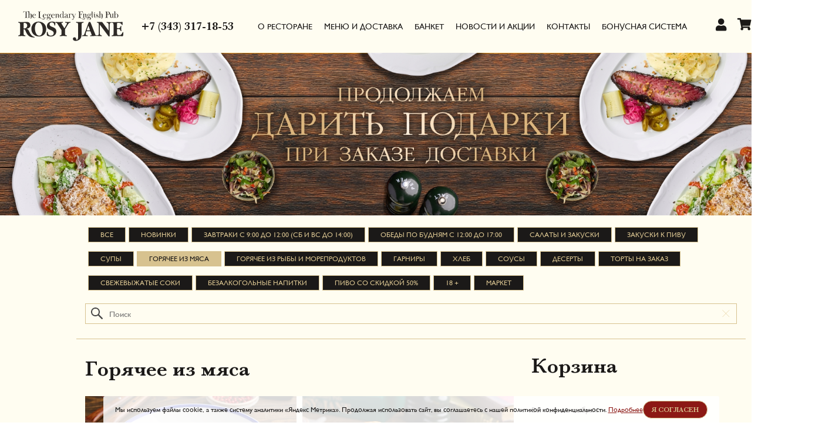

--- FILE ---
content_type: text/html; charset=UTF-8
request_url: https://rosyjane.ru/catalog/goryachee-iz-myasa
body_size: 11056
content:
<!DOCTYPE html>
<html lang="ru">
<head>
    <meta charset="utf-8">
    <meta name="viewport" content="width=device-width, initial-scale=1, shrink-to-fit=no, width=1400">
    <meta name="csrf-token" content="j09NFL5YDMllwsXPxgvNx3rPt7tkCgvjQPEUqHeS">
    <title>Горячее из мяса</title>
    <meta name="description" content="Горячее из мяса" />
	<meta name="keywords" content="Горячее из мяса" />
    <link rel="icon" type="image/png" href="https://rosyjane.ru/images/faveicon.png" />
    <link rel="stylesheet" href="https://rosyjane.ru/css/app.css?version=setshgr">
    <link rel="stylesheet" href="https://rosyjane.ru/css/cookie.css?version=4">
    <!-- <script type="text/javascript" src="https://www.payanyway.ru/applepay/partnerwebmessaging.js"></script> -->
</head>
<body>
        <header id="default-header">
    <div class="logo" style="width: 240px; height: 56px;">
        <a href="https://rosyjane.ru" title="Заказ еды на дом из ресторана Rosy Jane"></a>
    </div>
    <div class="header-phone" style="width: 188px; height: 56px;">
        <a href="tel:+7 (343) 317-18-53">
            +7 (343) 317-18-53
        </a>
    </div>
    <div class="header-menu">
        <ul>
                            <li>
                    <a href="/post/o-restorane"  title="О РЕСТОРАНЕ">
                        О РЕСТОРАНЕ
                    </a>
                </li>
                            <li>
                    <a href="/catalog"  title="МЕНЮ и ДОСТАВКА">
                        МЕНЮ и ДОСТАВКА
                    </a>
                </li>
                            <li>
                    <a href="https://rosyjane.ru/userfiles/rosyjane_banket.pdf" target=&quot;_blank&quot; title="БАНКЕТ">
                        БАНКЕТ
                    </a>
                </li>
                            <li>
                    <a href="/news"  title="НОВОСТИ И АКЦИИ">
                        НОВОСТИ И АКЦИИ
                    </a>
                </li>
                            <li>
                    <a href="/post/o-restorane?feedback-post"  title="КОНТАКТЫ">
                        КОНТАКТЫ
                    </a>
                </li>
                            <li>
                    <a href="/bonus-program"  title="Бонусная система">
                        Бонусная система
                    </a>
                </li>
                    </ul>
    </div>
    <div class="header-cart">
        <div class="menu-header-user" data-is-user="">
            <div class="button-personal-area">
                <a class="flex">
                                            <i class="fas fa-user"></i>
                                    </a>
            </div>
            <div id="header-user">
    <div class="block"></div>
    <div class="div-content">
        <div class="login-popover">
    <div class="">
                                    <a href="" title="Войти" data-toggle="modal" data-target="#loginModal">
                    <i class="fas fa-sign-in-alt"></i>
                    Войти
                </a>
                        <a href="https://lk.resta.rest" title="Личный кабинет бонусного клуба" target="_blank">
                <i class="fas fa-crown"></i>
                Личный кабинет бонусного клуба
            </a>
            </div>
</div>
    </div>
</div>
        </div>
        <div id="header-cart" style="bottom: 3px;">
            <div class="icon" onclick="window.location.replace('https://rosyjane.ru/cart');">
                <span class="animated bounceOut faster">0</span>
                <i class="fas fa-shopping-cart"></i>
            </div>
        </div>
    </div>
</header>
    <div class="wrap default-wrap">
                <a href="https://rosyjane.ru/news/Bolshe-chem-dostavka-Rosy-Jane-darit-komplimenty-k-zakazu" target="_blank">
        <img src="/public/files//banners/image_42.jpg?224" width="100%" alt="/public/files//banners/image_42.jpg">
    </a>
        <div class="catalog-group">
        <div class="container container-min-width">
            <ul>
                <li>
                    <a href="https://rosyjane.ru/catalog/all" class="" title="Все меню">
                        Все
                    </a>
                </li>
                                <li>
                    <a href="https://rosyjane.ru/catalog/new" class="" title="Новинки">
                        Новинки
                    </a>
                </li>
                                                    <li>
                        <a href="https://rosyjane.ru/catalog/zavtraki-s-900-do-1200-sb-i-vs-do-1400" class="" title="Завтраки с 9:00 до 12:00 (сб и вс до 14:00)">
                            Завтраки с 9:00 до 12:00 (сб и вс до 14:00)
                        </a>
                    </li>
                                    <li>
                        <a href="https://rosyjane.ru/catalog/obedyi-po-budnyam-s-1200-do-1700" class="" title="Обеды по будням с 12:00 до 17:00">
                            Обеды по будням с 12:00 до 17:00
                        </a>
                    </li>
                                    <li>
                        <a href="https://rosyjane.ru/catalog/salatyi-i-zakuski" class="" title="Салаты и закуски">
                            Салаты и закуски
                        </a>
                    </li>
                                    <li>
                        <a href="https://rosyjane.ru/catalog/zakuski-k-pivu" class="" title="Закуски к пиву">
                            Закуски к пиву
                        </a>
                    </li>
                                    <li>
                        <a href="https://rosyjane.ru/catalog/supyi" class="" title="Супы">
                            Супы
                        </a>
                    </li>
                                    <li>
                        <a href="https://rosyjane.ru/catalog/goryachee-iz-myasa" class="active" title="Горячее из мяса">
                            Горячее из мяса
                        </a>
                    </li>
                                    <li>
                        <a href="https://rosyjane.ru/catalog/goryachee-iz-ryibyi-i-moreproduktov" class="" title="Горячее из рыбы и морепродуктов">
                            Горячее из рыбы и морепродуктов
                        </a>
                    </li>
                                    <li>
                        <a href="https://rosyjane.ru/catalog/garniryi" class="" title="Гарниры">
                            Гарниры
                        </a>
                    </li>
                                    <li>
                        <a href="https://rosyjane.ru/catalog/hleb" class="" title="Хлеб">
                            Хлеб
                        </a>
                    </li>
                                    <li>
                        <a href="https://rosyjane.ru/catalog/sousyi" class="" title="Соусы">
                            Соусы
                        </a>
                    </li>
                                    <li>
                        <a href="https://rosyjane.ru/catalog/desertyi" class="" title="Десерты">
                            Десерты
                        </a>
                    </li>
                                    <li>
                        <a href="https://rosyjane.ru/catalog/tortyi-na-zakaz" class="" title="Торты на заказ">
                            Торты на заказ
                        </a>
                    </li>
                                    <li>
                        <a href="https://rosyjane.ru/catalog/svejevyijatyie-soki" class="" title="Свежевыжатые соки">
                            Свежевыжатые соки
                        </a>
                    </li>
                                    <li>
                        <a href="https://rosyjane.ru/catalog/bezalkogolnyie-napitki" class="" title="Безалкогольные напитки">
                            Безалкогольные напитки
                        </a>
                    </li>
                                    <li>
                        <a href="https://rosyjane.ru/catalog/pivo-so-skidkoy-50" class="" title="Пиво со скидкой 50%">
                            Пиво со скидкой 50%
                        </a>
                    </li>
                                    <li>
                        <a href="https://rosyjane.ru/catalog/18-" class="" title="18 +">
                            18 +
                        </a>
                    </li>
                                    <li>
                        <a href="https://rosyjane.ru/catalog/market" class="" title="Маркет">
                            Маркет
                        </a>
                    </li>
                            </ul>
        </div>
    </div>
    <div style="background-color: #fffdf1;">
        <div class="container" style="background-color: #fffdf1;">
            <div class="row">
                <div class="col-24">
                    <div class="quick-search show">
                        <div class="input-wrapper">
                            <input type="text" id="search-input" class="search-input" placeholder="Поиск">
                            <button id="search-input-clear">
                                <span></span>
                            </button>
                        </div>
                        <div class="quick-search-results show-page">
                            <div class="text">
                                Введите название блюда
                            </div>
                        </div>
                    </div>
                </div>
            </div>
        </div>
    </div>
    <div id="product">
        <div class="container">
            <div class="row">
                <div class="col-16 bg-gray content-box">
                    <div class="row">
                        <div class="col-24">
                            <div class="page-title lite-title">
                                Горячее из мяса
                            </div>
                        </div>
                    </div>
                    <div class="row solo-product-list">
                        <div class="col-12 ">
        <div class="solo-product">
                        <a class="open-modal-product" data-product="2715098" data-group="23" data-toggle="modal" data-target="#productModal">
                <div class="image" style="background-image: url(/public/files/product/product_iiko_2715098.png)">
                    <div class="more-info">
                        <!-- <div class="zoom">
                            <i></i>
                            <span>увеличить</span>
                        </div> -->
                        <div>
                                                        <div class="description">
                                Нежные телячьи щечки с картофельным пюре в кофейно-мясном  соусе
                            </div>
                                                        Белки - 15.38 г,
                            Жиры - 12.13 г,
                            Углеводы - 143.52 г,
                            744.75 ккал в одной порции
                        </div>
                    </div>
                </div>
            </a>
                                    <div class="main-info">
                <div class="name">
                    <a class="open-modal-product name" data-product="2715098" data-group="23" data-toggle="modal" data-target="#productModal">Телячьи щеки в кофейном барбекю</a>
                </div>
                <div class="output">
                    270 гр
                </div>
            </div>
            <div class="price-and-button">
                <div class="price">
                    990.–
                </div>
                <div class="add-button">
                                           <ul class="control-content" data-mod="" data-id="2715098" data-image="/public/files/product/product_iiko_2715098.png" data-type="view">
                                                        <li>
                                <ul class="change-amount">
                                    <li>
                                        <button data-id="2715098" data-image="/public/files/product/product_iiko_2715098.png" name="minus" onclick="window.product_amoun_controll(this)"></button>
                                    </li>
                                    <li>
                                        <input type="text" name="amount" value="1" disabled />
                                    </li>
                                    <li>
                                        <button data-id="2715098" data-image="/public/files/product/product_iiko_2715098.png" name="plus" onclick="window.product_amoun_controll(this)"></button>
                                    </li>
                                </ul>
                            </li>
                            <li>
                                <button data-id="2715098" data-image="/public/files/product/product_iiko_2715098.png" data-isMode="false" type="button" onclick="window.add_product(this, event)">
                                    Добавить
                                </button>
                            </li>
                                                    </ul>
                                     </div>
            </div>
        </div>
    </div>

        <div class="col-12 ">
        <div class="solo-product">
                        <a class="open-modal-product" data-product="2715099" data-group="23" data-toggle="modal" data-target="#productModal">
                <div class="image" style="background-image: url(/public/files/product/product_iiko_2715099.png)">
                    <div class="more-info">
                        <!-- <div class="zoom">
                            <i></i>
                            <span>увеличить</span>
                        </div> -->
                        <div>
                                                        <div class="description">
                                Наш фирменный бургер с рубленой говядиной Блэк Ангус, поджаренным беконом и соусом Барбекю. Подаем с  хрустящим картофелем фри и кетчупом
                            </div>
                                                        Белки - 15.93 г,
                            Жиры - 18.31 г,
                            Углеводы - 78.42 г,
                            542.21 ккал в одной порции
                        </div>
                    </div>
                </div>
            </a>
                                    <div class="main-info">
                <div class="name">
                    <a class="open-modal-product name" data-product="2715099" data-group="23" data-toggle="modal" data-target="#productModal">Бургер с рубленой говядиной Блэк Ангус и сыром чеддер НМ</a>
                </div>
                <div class="output">
                    355 гр
                </div>
            </div>
            <div class="price-and-button">
                <div class="price">
                    950.–
                </div>
                <div class="add-button">
                                           <ul class="control-content" data-mod="" data-id="2715099" data-image="/public/files/product/product_iiko_2715099.png" data-type="view">
                                                        <li>
                                <ul class="change-amount">
                                    <li>
                                        <button data-id="2715099" data-image="/public/files/product/product_iiko_2715099.png" name="minus" onclick="window.product_amoun_controll(this)"></button>
                                    </li>
                                    <li>
                                        <input type="text" name="amount" value="1" disabled />
                                    </li>
                                    <li>
                                        <button data-id="2715099" data-image="/public/files/product/product_iiko_2715099.png" name="plus" onclick="window.product_amoun_controll(this)"></button>
                                    </li>
                                </ul>
                            </li>
                            <li>
                                <button data-id="2715099" data-image="/public/files/product/product_iiko_2715099.png" data-isMode="false" type="button" onclick="window.add_product(this, event)">
                                    Добавить
                                </button>
                            </li>
                                                    </ul>
                                     </div>
            </div>
        </div>
    </div>

        <div class="col-12 ">
        <div class="solo-product">
                        <a class="open-modal-product" data-product="97" data-group="23" data-toggle="modal" data-target="#productModal">
                <div class="image" style="background-image: url(/public/files/product/product_iiko_97.png)">
                    <div class="more-info">
                        <!-- <div class="zoom">
                            <i></i>
                            <span>увеличить</span>
                        </div> -->
                        <div>
                                                        <div class="description">
                                Сочный стейк, высшей степени мраморности из филе толстого края. Подаём с ароматным маслом и молодым перцем. Готовим на гриле до желаемой вам прожарки.

                            </div>
                                                        Белки - 58.32 г,
                            Жиры - 51.47 г,
                            Углеводы - 7.09 г,
                            724.87 ккал в одной порции
                        </div>
                    </div>
                </div>
            </a>
                                    <div class="main-info">
                <div class="name">
                    <a class="open-modal-product name" data-product="97" data-group="23" data-toggle="modal" data-target="#productModal">Стейк Рибай</a>
                </div>
                <div class="output">
                    370 гр
                </div>
            </div>
            <div class="price-and-button">
                <div class="price">
                    4100.–
                </div>
                <div class="add-button">
                                           <ul class="control-content" data-mod="true" data-id="97" data-image="/public/files/product/product_iiko_97.png" data-type="view">
                                                                                            <li>
                                    <button type="button" class="open-modal-product-btn" data-product="97" data-group="23" data-toggle="modal" data-target="#productModal" data-mod="true">
                                        Добавить
                                    </button>
                                </li>
                                                                                    </ul>
                                     </div>
            </div>
        </div>
    </div>

        <div class="col-12 ">
        <div class="solo-product">
                        <a class="open-modal-product" data-product="103" data-group="23" data-toggle="modal" data-target="#productModal">
                <div class="image" style="background-image: url(/public/files/product/product_iiko_103.jpg)">
                    <div class="more-info">
                        <!-- <div class="zoom">
                            <i></i>
                            <span>увеличить</span>
                        </div> -->
                        <div>
                                                        <div class="description">
                                Нежный стейк средней мраморности из центральной части вырезки. Готовим на углях до желаемой вам прожарки.

                            </div>
                                                        Белки - 36.61 г,
                            Жиры - 19.4 г,
                            Углеводы - 5.94 г,
                            344.73 ккал в одной порции
                        </div>
                    </div>
                </div>
            </a>
                                    <div class="main-info">
                <div class="name">
                    <a class="open-modal-product name" data-product="103" data-group="23" data-toggle="modal" data-target="#productModal">Филе-миньон из фермерской вырезки</a>
                </div>
                <div class="output">
                    180 гр
                </div>
            </div>
            <div class="price-and-button">
                <div class="price">
                    1650.–
                </div>
                <div class="add-button">
                                           <ul class="control-content" data-mod="true" data-id="103" data-image="/public/files/product/product_iiko_103.jpg" data-type="view">
                                                                                            <li>
                                    <button type="button" class="open-modal-product-btn" data-product="103" data-group="23" data-toggle="modal" data-target="#productModal" data-mod="true">
                                        Добавить
                                    </button>
                                </li>
                                                                                    </ul>
                                     </div>
            </div>
        </div>
    </div>

        <div class="col-12 ">
        <div class="solo-product">
                        <a class="open-modal-product" data-product="465" data-group="23" data-toggle="modal" data-target="#productModal">
                <div class="image" style="background-image: url(/public/files/product/product_iiko_465.png)">
                    <div class="more-info">
                        <!-- <div class="zoom">
                            <i></i>
                            <span>увеличить</span>
                        </div> -->
                        <div>
                                                        <div class="description">
                                Стейк из внешней части диафрагмы с запоминающимся особым вкусом. Готовим на гриле с ароматным маслом, до желаемой вам прожарки.

                            </div>
                                                        Белки - 45.43 г,
                            Жиры - 63.2 г,
                            Углеводы - 6.46 г,
                            776.33 ккал в одной порции
                        </div>
                    </div>
                </div>
            </a>
                                    <div class="main-info">
                <div class="name">
                    <a class="open-modal-product name" data-product="465" data-group="23" data-toggle="modal" data-target="#productModal">Стейк &quot;Мачете&quot; с соусом Чимичурри</a>
                </div>
                <div class="output">
                    250 гр
                </div>
            </div>
            <div class="price-and-button">
                <div class="price">
                    2250.–
                </div>
                <div class="add-button">
                                           <ul class="control-content" data-mod="true" data-id="465" data-image="/public/files/product/product_iiko_465.png" data-type="view">
                                                                                            <li>
                                    <button type="button" class="open-modal-product-btn" data-product="465" data-group="23" data-toggle="modal" data-target="#productModal" data-mod="true">
                                        Добавить
                                    </button>
                                </li>
                                                                                    </ul>
                                     </div>
            </div>
        </div>
    </div>

        <div class="col-12 ">
        <div class="solo-product">
                        <a class="open-modal-product" data-product="107" data-group="23" data-toggle="modal" data-target="#productModal">
                <div class="image" style="background-image: url(/public/files/product/product_iiko_107.jpg)">
                    <div class="more-info">
                        <!-- <div class="zoom">
                            <i></i>
                            <span>увеличить</span>
                        </div> -->
                        <div>
                                                        <div class="description">
                                Теплый ростбиф в маринаде из чесночной пасты и пряных трав, подается с нежным соусом Трехтравный Чимичурри 
                            </div>
                                                        Белки - 52.59 г,
                            Жиры - 46.19 г,
                            Углеводы - 4.89 г,
                            645.59 ккал в одной порции
                        </div>
                    </div>
                </div>
            </a>
                                    <div class="main-info">
                <div class="name">
                    <a class="open-modal-product name" data-product="107" data-group="23" data-toggle="modal" data-target="#productModal">Теплый ростбиф с соусом из трав</a>
                </div>
                <div class="output">
                    215 гр
                </div>
            </div>
            <div class="price-and-button">
                <div class="price">
                    1390.–
                </div>
                <div class="add-button">
                                           <ul class="control-content" data-mod="true" data-id="107" data-image="/public/files/product/product_iiko_107.jpg" data-type="view">
                                                                                            <li>
                                    <button type="button" class="open-modal-product-btn" data-product="107" data-group="23" data-toggle="modal" data-target="#productModal" data-mod="true">
                                        Добавить
                                    </button>
                                </li>
                                                                                    </ul>
                                     </div>
            </div>
        </div>
    </div>

        <div class="col-12 ">
        <div class="solo-product">
                        <a class="open-modal-product" data-product="1" data-group="23" data-toggle="modal" data-target="#productModal">
                <div class="image" style="background-image: url(/public/files/product/product_iiko_1.png)">
                    <div class="more-info">
                        <!-- <div class="zoom">
                            <i></i>
                            <span>увеличить</span>
                        </div> -->
                        <div>
                                                        <div class="description">
                                Сочное каре ягнёнка, маринованное в ароматном масле с чесноком и перцем чили. Готовим на гриле до желаемой вам прожарки. Подаём со свежей зеленью и молотым перцем.
                            </div>
                                                        Белки - 51.03 г,
                            Жиры - 65.36 г,
                            Углеводы - 11.46 г,
                            838.2 ккал в одной порции
                        </div>
                    </div>
                </div>
            </a>
                                    <div class="main-info">
                <div class="name">
                    <a class="open-modal-product name" data-product="1" data-group="23" data-toggle="modal" data-target="#productModal">Каре молодого барашка</a>
                </div>
                <div class="output">
                    330 гр
                </div>
            </div>
            <div class="price-and-button">
                <div class="price">
                    1690.–
                </div>
                <div class="add-button">
                                           <ul class="control-content" data-mod="true" data-id="1" data-image="/public/files/product/product_iiko_1.png" data-type="view">
                                                                                            <li>
                                    <button type="button" class="open-modal-product-btn" data-product="1" data-group="23" data-toggle="modal" data-target="#productModal" data-mod="true">
                                        Добавить
                                    </button>
                                </li>
                                                                                    </ul>
                                     </div>
            </div>
        </div>
    </div>

        <div class="col-12 ">
        <div class="solo-product">
                        <a class="open-modal-product" data-product="99" data-group="23" data-toggle="modal" data-target="#productModal">
                <div class="image" style="background-image: url(/public/files/product/product_iiko_99.jpg)">
                    <div class="more-info">
                        <!-- <div class="zoom">
                            <i></i>
                            <span>увеличить</span>
                        </div> -->
                        <div>
                                                        <div class="description">
                                Сочная свиная корейка, маринованная с паприкой и острым красным перцем. Готовим на гриле, подаем с томатной сальсой и свежей зеленью.
                            </div>
                                                        Белки - 45.85 г,
                            Жиры - 117.77 г,
                            Углеводы - 15.56 г,
                            1305.55 ккал в одной порции
                        </div>
                    </div>
                </div>
            </a>
                                    <div class="main-info">
                <div class="name">
                    <a class="open-modal-product name" data-product="99" data-group="23" data-toggle="modal" data-target="#productModal">Свиная корейка на кости</a>
                </div>
                <div class="output">
                    370 гр
                </div>
            </div>
            <div class="price-and-button">
                <div class="price">
                    990.–
                </div>
                <div class="add-button">
                                           <ul class="control-content" data-mod="" data-id="99" data-image="/public/files/product/product_iiko_99.jpg" data-type="view">
                                                        <li>
                                <ul class="change-amount">
                                    <li>
                                        <button data-id="99" data-image="/public/files/product/product_iiko_99.jpg" name="minus" onclick="window.product_amoun_controll(this)"></button>
                                    </li>
                                    <li>
                                        <input type="text" name="amount" value="1" disabled />
                                    </li>
                                    <li>
                                        <button data-id="99" data-image="/public/files/product/product_iiko_99.jpg" name="plus" onclick="window.product_amoun_controll(this)"></button>
                                    </li>
                                </ul>
                            </li>
                            <li>
                                <button data-id="99" data-image="/public/files/product/product_iiko_99.jpg" data-isMode="false" type="button" onclick="window.add_product(this, event)">
                                    Добавить
                                </button>
                            </li>
                                                    </ul>
                                     </div>
            </div>
        </div>
    </div>

        <div class="col-12 ">
        <div class="solo-product">
                        <a class="open-modal-product" data-product="98" data-group="23" data-toggle="modal" data-target="#productModal">
                <div class="image" style="background-image: url(/public/files/product/product_iiko_98.png)">
                    <div class="more-info">
                        <!-- <div class="zoom">
                            <i></i>
                            <span>увеличить</span>
                        </div> -->
                        <div>
                                                        <div class="description">
                                Сочные котлеты из рубленой баранины со сливочным сыром и кинзой. Подаем со свежей зеленью и ароматным маслом.
                            </div>
                                                        Белки - 53.62 г,
                            Жиры - 70.2 г,
                            Углеводы - 5.22 г,
                            867.14 ккал в одной порции
                        </div>
                    </div>
                </div>
            </a>
                                    <div class="main-info">
                <div class="name">
                    <a class="open-modal-product name" data-product="98" data-group="23" data-toggle="modal" data-target="#productModal">Рубленые котлеты из барашка</a>
                </div>
                <div class="output">
                    220 гр
                </div>
            </div>
            <div class="price-and-button">
                <div class="price">
                    1350.–
                </div>
                <div class="add-button">
                                           <ul class="control-content" data-mod="" data-id="98" data-image="/public/files/product/product_iiko_98.png" data-type="view">
                                                        <li>
                                <ul class="change-amount">
                                    <li>
                                        <button data-id="98" data-image="/public/files/product/product_iiko_98.png" name="minus" onclick="window.product_amoun_controll(this)"></button>
                                    </li>
                                    <li>
                                        <input type="text" name="amount" value="1" disabled />
                                    </li>
                                    <li>
                                        <button data-id="98" data-image="/public/files/product/product_iiko_98.png" name="plus" onclick="window.product_amoun_controll(this)"></button>
                                    </li>
                                </ul>
                            </li>
                            <li>
                                <button data-id="98" data-image="/public/files/product/product_iiko_98.png" data-isMode="false" type="button" onclick="window.add_product(this, event)">
                                    Добавить
                                </button>
                            </li>
                                                    </ul>
                                     </div>
            </div>
        </div>
    </div>

        <div class="col-12 ">
        <div class="solo-product">
                        <a class="open-modal-product" data-product="100" data-group="23" data-toggle="modal" data-target="#productModal">
                <div class="image" style="background-image: url(/public/files/product/product_iiko_100.png)">
                    <div class="more-info">
                        <!-- <div class="zoom">
                            <i></i>
                            <span>увеличить</span>
                        </div> -->
                        <div>
                                                        <div class="description">
                                Сочные, мясистые свиные ребра,запеченые до золотистой корочки под фирменным соусом BBQ
                            </div>
                                                        Белки - 46.16 г,
                            Жиры - 86.87 г,
                            Углеводы - 26.53 г,
                            1072.59 ккал в одной порции
                        </div>
                    </div>
                </div>
            </a>
                                    <div class="main-info">
                <div class="name">
                    <a class="open-modal-product name" data-product="100" data-group="23" data-toggle="modal" data-target="#productModal">Свиные ребра запеченые в соусе BBQ</a>
                </div>
                <div class="output">
                    320 гр
                </div>
            </div>
            <div class="price-and-button">
                <div class="price">
                    990.–
                </div>
                <div class="add-button">
                                           <ul class="control-content" data-mod="" data-id="100" data-image="/public/files/product/product_iiko_100.png" data-type="view">
                                                        <li>
                                <ul class="change-amount">
                                    <li>
                                        <button data-id="100" data-image="/public/files/product/product_iiko_100.png" name="minus" onclick="window.product_amoun_controll(this)"></button>
                                    </li>
                                    <li>
                                        <input type="text" name="amount" value="1" disabled />
                                    </li>
                                    <li>
                                        <button data-id="100" data-image="/public/files/product/product_iiko_100.png" name="plus" onclick="window.product_amoun_controll(this)"></button>
                                    </li>
                                </ul>
                            </li>
                            <li>
                                <button data-id="100" data-image="/public/files/product/product_iiko_100.png" data-isMode="false" type="button" onclick="window.add_product(this, event)">
                                    Добавить
                                </button>
                            </li>
                                                    </ul>
                                     </div>
            </div>
        </div>
    </div>

        <div class="col-12 ">
        <div class="solo-product">
                        <a class="open-modal-product" data-product="185966" data-group="23" data-toggle="modal" data-target="#productModal">
                <div class="image" style="background-image: url(/public/files/product/product_iiko_185966.png)">
                    <div class="more-info">
                        <!-- <div class="zoom">
                            <i></i>
                            <span>увеличить</span>
                        </div> -->
                        <div>
                                                        <div class="description">
                                Сочный и нежный стейк в сочетании с пастой радиаторе, белыми грибами и пикантным сливочно-перечным соусом.
                            </div>
                                                        Белки - 38.02 г,
                            Жиры - 53.89 г,
                            Углеводы - 67.62 г,
                            907.56 ккал в одной порции
                        </div>
                    </div>
                </div>
            </a>
                                    <div class="main-info">
                <div class="name">
                    <a class="open-modal-product name" data-product="185966" data-group="23" data-toggle="modal" data-target="#productModal">Флэт айрон стейк с перечным соусом</a>
                </div>
                <div class="output">
                    320 гр
                </div>
            </div>
            <div class="price-and-button">
                <div class="price">
                    1250.–
                </div>
                <div class="add-button">
                                           <ul class="control-content" data-mod="true" data-id="185966" data-image="/public/files/product/product_iiko_185966.png" data-type="view">
                                                                                            <li>
                                    <button type="button" class="open-modal-product-btn" data-product="185966" data-group="23" data-toggle="modal" data-target="#productModal" data-mod="true">
                                        Добавить
                                    </button>
                                </li>
                                                                                    </ul>
                                     </div>
            </div>
        </div>
    </div>

        <div class="col-12 ">
        <div class="solo-product">
                        <a class="open-modal-product" data-product="2353196" data-group="23" data-toggle="modal" data-target="#productModal">
                <div class="image" style="background-image: url(/public/files/product/product_iiko_2353196.png)">
                    <div class="more-info">
                        <!-- <div class="zoom">
                            <i></i>
                            <span>увеличить</span>
                        </div> -->
                        <div>
                                                        <div class="description">
                                Паста баветте из твёрдых сортов пшеницы, нежный сливочный соус с желтком, сыр Пармезан, жаренный бекон и нежный брискет из говяжьей грудинки. 

                            </div>
                                                        Белки - 29.46 г,
                            Жиры - 67.91 г,
                            Углеводы - 64.71 г,
                            987.86 ккал в одной порции
                        </div>
                    </div>
                </div>
            </a>
                                    <div class="main-info">
                <div class="name">
                    <a class="open-modal-product name" data-product="2353196" data-group="23" data-toggle="modal" data-target="#productModal">Карбонара с брискетом </a>
                </div>
                <div class="output">
                    300 гр
                </div>
            </div>
            <div class="price-and-button">
                <div class="price">
                    950.–
                </div>
                <div class="add-button">
                                           <ul class="control-content" data-mod="" data-id="2353196" data-image="/public/files/product/product_iiko_2353196.png" data-type="view">
                                                        <li>
                                <ul class="change-amount">
                                    <li>
                                        <button data-id="2353196" data-image="/public/files/product/product_iiko_2353196.png" name="minus" onclick="window.product_amoun_controll(this)"></button>
                                    </li>
                                    <li>
                                        <input type="text" name="amount" value="1" disabled />
                                    </li>
                                    <li>
                                        <button data-id="2353196" data-image="/public/files/product/product_iiko_2353196.png" name="plus" onclick="window.product_amoun_controll(this)"></button>
                                    </li>
                                </ul>
                            </li>
                            <li>
                                <button data-id="2353196" data-image="/public/files/product/product_iiko_2353196.png" data-isMode="false" type="button" onclick="window.add_product(this, event)">
                                    Добавить
                                </button>
                            </li>
                                                    </ul>
                                     </div>
            </div>
        </div>
    </div>

        <div class="col-12 ">
        <div class="solo-product">
                        <a class="open-modal-product" data-product="2353197" data-group="23" data-toggle="modal" data-target="#productModal">
                <div class="image" style="background-image: url(/public/files/product/product_iiko_2353197.png)">
                    <div class="more-info">
                        <!-- <div class="zoom">
                            <i></i>
                            <span>увеличить</span>
                        </div> -->
                        <div>
                                                        <div class="description">
                                Сочная и очень нежная телячья вырезка, копчёная в смокере более 12 часов при низкой температуре. Подаём с воздушным картофельным пюре и маринованным луком, маринованным перцем халапеньо и консервированными огурцами.

                            </div>
                                                        Белки - 32.16 г,
                            Жиры - 37.73 г,
                            Углеводы - 49.8 г,
                            667.4 ккал в одной порции
                        </div>
                    </div>
                </div>
            </a>
                                    <div class="main-info">
                <div class="name">
                    <a class="open-modal-product name" data-product="2353197" data-group="23" data-toggle="modal" data-target="#productModal">Брискет с картофельным пюре и маринованными овощами</a>
                </div>
                <div class="output">
                    423 гр
                </div>
            </div>
            <div class="price-and-button">
                <div class="price">
                    1350.–
                </div>
                <div class="add-button">
                                           <ul class="control-content" data-mod="" data-id="2353197" data-image="/public/files/product/product_iiko_2353197.png" data-type="view">
                                                        <li>
                                <ul class="change-amount">
                                    <li>
                                        <button data-id="2353197" data-image="/public/files/product/product_iiko_2353197.png" name="minus" onclick="window.product_amoun_controll(this)"></button>
                                    </li>
                                    <li>
                                        <input type="text" name="amount" value="1" disabled />
                                    </li>
                                    <li>
                                        <button data-id="2353197" data-image="/public/files/product/product_iiko_2353197.png" name="plus" onclick="window.product_amoun_controll(this)"></button>
                                    </li>
                                </ul>
                            </li>
                            <li>
                                <button data-id="2353197" data-image="/public/files/product/product_iiko_2353197.png" data-isMode="false" type="button" onclick="window.add_product(this, event)">
                                    Добавить
                                </button>
                            </li>
                                                    </ul>
                                     </div>
            </div>
        </div>
    </div>

        <div class="col-12 ">
        <div class="solo-product">
                        <a class="open-modal-product" data-product="461" data-group="23" data-toggle="modal" data-target="#productModal">
                <div class="image" style="background-image: url(/public/files/product/product_iiko_461.jpg)">
                    <div class="more-info">
                        <!-- <div class="zoom">
                            <i></i>
                            <span>увеличить</span>
                        </div> -->
                        <div>
                                                        <div class="description">
                                Говяжья вырезка, репчатый лук и лесные грибы, томлёные в сливках. Подаём с воздушным картофельным пюре и мочёной клюквой.

                            </div>
                                                        Белки - 33.23 г,
                            Жиры - 48.33 г,
                            Углеводы - 40.66 г,
                            730.48 ккал в одной порции
                        </div>
                    </div>
                </div>
            </a>
                                    <div class="main-info">
                <div class="name">
                    <a class="open-modal-product name" data-product="461" data-group="23" data-toggle="modal" data-target="#productModal">Бефстроганов с лесными грибами и картофельным пюре</a>
                </div>
                <div class="output">
                    350 гр
                </div>
            </div>
            <div class="price-and-button">
                <div class="price">
                    1190.–
                </div>
                <div class="add-button">
                                           <ul class="control-content" data-mod="" data-id="461" data-image="/public/files/product/product_iiko_461.jpg" data-type="view">
                                                        <li>
                                <ul class="change-amount">
                                    <li>
                                        <button data-id="461" data-image="/public/files/product/product_iiko_461.jpg" name="minus" onclick="window.product_amoun_controll(this)"></button>
                                    </li>
                                    <li>
                                        <input type="text" name="amount" value="1" disabled />
                                    </li>
                                    <li>
                                        <button data-id="461" data-image="/public/files/product/product_iiko_461.jpg" name="plus" onclick="window.product_amoun_controll(this)"></button>
                                    </li>
                                </ul>
                            </li>
                            <li>
                                <button data-id="461" data-image="/public/files/product/product_iiko_461.jpg" data-isMode="false" type="button" onclick="window.add_product(this, event)">
                                    Добавить
                                </button>
                            </li>
                                                    </ul>
                                     </div>
            </div>
        </div>
    </div>

        <div class="col-12 ">
        <div class="solo-product">
                        <a class="open-modal-product" data-product="336" data-group="23" data-toggle="modal" data-target="#productModal">
                <div class="image" style="background-image: url(/public/files/product/product_iiko_336.png)">
                    <div class="more-info">
                        <!-- <div class="zoom">
                            <i></i>
                            <span>увеличить</span>
                        </div> -->
                        <div>
                                                        <div class="description">
                                Сочная куриная грудка собственного копчения с бейби-картофелем, обжаренными грибами, маринованным красным луком и перцем Халапеньо.
                            </div>
                                                        Белки - 28.07 г,
                            Жиры - 42.48 г,
                            Углеводы - 40.33 г,
                            655.93 ккал в одной порции
                        </div>
                    </div>
                </div>
            </a>
                                    <div class="main-info">
                <div class="name">
                    <a class="open-modal-product name" data-product="336" data-group="23" data-toggle="modal" data-target="#productModal">Куриная грудка горячего копчения</a>
                </div>
                <div class="output">
                    330 гр
                </div>
            </div>
            <div class="price-and-button">
                <div class="price">
                    790.–
                </div>
                <div class="add-button">
                                           <ul class="control-content" data-mod="" data-id="336" data-image="/public/files/product/product_iiko_336.png" data-type="view">
                                                        <li>
                                <ul class="change-amount">
                                    <li>
                                        <button data-id="336" data-image="/public/files/product/product_iiko_336.png" name="minus" onclick="window.product_amoun_controll(this)"></button>
                                    </li>
                                    <li>
                                        <input type="text" name="amount" value="1" disabled />
                                    </li>
                                    <li>
                                        <button data-id="336" data-image="/public/files/product/product_iiko_336.png" name="plus" onclick="window.product_amoun_controll(this)"></button>
                                    </li>
                                </ul>
                            </li>
                            <li>
                                <button data-id="336" data-image="/public/files/product/product_iiko_336.png" data-isMode="false" type="button" onclick="window.add_product(this, event)">
                                    Добавить
                                </button>
                            </li>
                                                    </ul>
                                     </div>
            </div>
        </div>
    </div>

                    </div>
                </div>
                <div class="col-8 content-box">
                    <div class="position-sticky-disabled">
                        <div class="short-card">
    <div class="row">
        <div class="col-24 title-content">
            <h2 class="page-title">
                Корзина
            </h2>
            <button class="trash-all hide" type="button" onclick="window.short_card_trash(this, true)">
                <i class="far fa-trash-alt"></i>
            </button>
        </div>
    </div>
    <div class="card-content-box">
        <!-- Пустая корзина -->
    <div class="row">
        <div class="col-24">
            <ul class="card-rows">
                <li class="empty">Вы пока не выбрали</li>
                <li>
                    <div class="total" style="margin-bottom: 20px;">
                        <div class="row">
                            <div class="col-12 text-left">Сумма заказа:</div>
                            <div class="col-12 text-right">0.–</div>
                        </div>
                    </div>
                </li>
            </ul>
        </div>
    </div>
    </div>
            <div class="history-orders">
                                                <div class="not-auth">
                        <a href="" title="Войти" data-toggle="modal" data-target="#loginModal">Авторизуйтесь</a>, чтобы увидеть историю заказов
                    </div>
                                    </div>
    </div>
                    </div>
                </div>
            </div>
        </div>
    </div>
            </div>
    <footer id="default-footer">
    <div class="container">
        <div class="row footer-button-contain align-items-center">
            <div class="col-8">
                                <button class="footer-button" type="button" name="BOOK-THE-TABLE" data-toggle="modal" data-target="#FormReserveTableModal">
                    ЗАБРОНИРОВАТЬ СТОЛ
                </button>
                            </div>
            <div class="col-8">
                <div class="footer-logo">
                    <a href="https://rosyjane.ru" title="Заказ еды на дом из ресторана Rosy Jane">
                        <img src="/images/defaultFooterLogo.svg" alt="Заказ еды на дом из ресторана Rosy Jane">
                    </a>
                </div>
            </div>
            <div class="col-8 text-right">
                <button onclick="window.location.replace('https://rosyjane.ru/catalog');" class="footer-button" type="button" name="MAKE-AN-ORDER">
                    СДЕЛАТЬ ЗАКАЗ
                </button>
            </div>
        </div>
        <div class="row footer-nav-contain">
            <div class="col-14">
                <div class="footer-logo-rm">
                    <a href="#" target="_blank">
                        <img src="/images/rmLogo.png">
                    </a>
                </div>
                <div class="foote-menu">
                                        <ul>
                                                <li>
                                                        <a title="Подписка на новости" data-toggle="modal" data-target="#subscribeToNewsModal">
                                Подписка на новости
                            </a>
                                                    </li>
                                                <li>
                                                        <a href="https://restamanagement.ru/contacts" target=&quot;_blank&quot; title="Сотрудничество с рестораном">
                                Сотрудничество с рестораном
                            </a>
                                                    </li>
                                                <li>
                                                        <a href="https://cards.resta.rest/?rest_id=10" target=&quot;_blank&quot; title="Подарочные сертификаты">
                                Подарочные сертификаты
                            </a>
                                                    </li>
                                                <li>
                                                        <a href="/post/o-restorane?form-feedback-post-signature"  title="Обратная связь">
                                Обратная связь
                            </a>
                                                    </li>
                                            </ul>
                                        <ul>
                                                <li>
                                                        <a href="/faq"  title="Частые вопросы">
                                Частые вопросы
                            </a>
                                                    </li>
                                                <li>
                                                        <a href="/post/polzovatelskoe-soglashenie"  title="Пользовательское соглашение">
                                Пользовательское соглашение
                            </a>
                                                    </li>
                                                <li>
                                                        <a href="/post/pravovyie-dokumentyi"  title="Правовые документы">
                                Правовые документы
                            </a>
                                                    </li>
                                                <li>
                                                        <a href="https://rosyjane.ru/public/post/Sostav-i-kalorijnost-blyud"  title="Состав и калорийности блюд">
                                Состав и калорийности блюд
                            </a>
                                                    </li>
                                            </ul>
                                    </div>
            </div>
            <div class="col-6">
                <div class="footer-address">
                    <p>Екатеринбург,
ул. Ленина, д. 32/34</p>
                    <a href="tel:+7 (343) 317-18-53">
                        +7 (343) 317-18-53
                    </a>
                </div>
            </div>
            <div class="col-4">
                <div class="tg-text">
                    <p>Все новости о ресторане читатей в наших соц. сетях и телеграмм-канале</p>
                </div>
                <div class="social-networks">
                    <ul>
                                                <li>
                            <a href="https://vk.com/rosyjane" target="_blank">
                                <i class="fab fa-vk"></i>
                            </a>
                        </li>
                                                                                                                        <li>
                            <a href="https://t.me/RestaEKB" target="_blank">
                                <i class="fab fa-telegram" aria-hidden="true"></i>
                            </a>
                        </li>
                                                                                                <li>
                            <a href="https://yandex.ru/maps/org/rosy_jane/1016191979/reviews/" target="_blank">
                                <svg xmlns="http://www.w3.org/2000/svg" width="24" height="24" viewBox="0 3 24 24" fill="none" stroke="currentColor" stroke-width="2" stroke-linecap="round" stroke-linejoin="round" class="icon icon-tabler icons-tabler-outline icon-tabler-brand-yandex">
                                    <path stroke="none" d="M0 0h24v24H0z" fill="none" />
                                    <path d="M15 20v-16h-2a4 4 0 0 0 -4 4v1a4 4 0 0 0 4 4h2" />
                                    <path d="M9 20l3 -7" />
                                </svg>
                            </a>
                        </li>
                                            </ul>
                </div>
            </div>
            <div class="col-18">

            </div>
            <div class="col-6">
                <div class="application-block">
                                        <div class="kasha">
                        Любимая еда в одном приложении
                    </div>
                                        <div class="app-strore-container">
                                                <a href="https://play.google.com/store/apps/details?id=ru.restamanagement" class="app-strore">
                            <div class="bage" style="background-image: url(/images/google-store.svg)"></div>
                        </a>
                                                                        <a href="https://apps.apple.com/ru/app/resta-%D0%B2%D0%B0%D1%88%D0%B8-%D0%B2%D0%BA%D1%83%D1%81%D0%BD%D1%8B%D0%B5-%D1%80%D0%B5%D1%81%D1%82%D0%BE%D1%80%D0%B0%D0%BD%D1%8B/id1619258430" class="app-strore">
                            <div class="bage" style="background-image: url(/images/apple-store.svg)"></div>
                        </a>
                                            </div>
                </div>
            </div>
        </div>
        <div class="row mt-footer">
            <div class="col-2">

            </div>
            <div class="col-12 reCAPTCHA-isy">
                Этот сайт защищен reCAPTCHA, и применяются the Google <a href="https://policies.google.com/privacy">Privacy Policy</a> и <a href="https://policies.google.com/terms">Terms of Service</a>.
            </div>
            <div class="col-10 Isy">
                <a href="http://isystemlab.ru/" target="_blank" title="разработка сайта ISystemLab">разработка сайта ISystemLab</a>
            </div>
        </div>
    </div>
</footer>    <script type="text/javascript" src="https://cdnjs.cloudflare.com/ajax/libs/js-cookie/2.1.2/js.cookie.js"></script>
<div class="cookie-notification" data-is-mobile="">
    <div class="container">
        <div class="cookie-notification_content" data-is-mobile="">
            <div class="cookie-notification_info" data-is-mobile="">
                Мы используем файлы cookie, а также систему аналитики «Яндекс Метрика». Продолжая использовать сайт, вы соглашаетесь с нашей политикой конфиденциальности.
                <a href="/post/informatsiya-ob-ispolzovanie-faylov-cookie">
                    Подробнее
                </a>
            </div>
            <div>
                <button id="yes" data-is-mobile="">
                    Я согласен
                </button>
            </div>
        </div>
    </div>
</div>
<script type="text/javascript">
    var messageElement = document.querySelector(".cookie-notification");
    // Загружаем сам код счетчика сразу
    (function(m,e,t,r,i,k,a){m[i]=m[i]||function(){(m[i].a=m[i].a||[]).push(arguments)};
    m[i].l=1*new Date();k=e.createElement(t),a=e.getElementsByTagName(t)[0],k.async=1,k.src=r,a.parentNode.insertBefore(k,a)})
    (window, document,"script","//mc.yandex.ru/metrika/tag.js", "ym")

    // Если нет cookies, то показываем плашку
    if (!Cookies.get("agreement")) {
        showMessage();
    } else {
        initCounter();
    }

    // Функция добавляет класс к DOM-элементу. Вы можете использовать библиотеку jQuery или другой фреймворк
    function addClass (o, c) {
        var re = new RegExp("(^|\\s)" + c + "(\\s|$)", "g");
        if (!o || re.test(o.className)) {
            return;
        }
        o.className = (o.className + " " + c).replace(/\s+/g, " ").replace(/(^ | $)/g, "");
    }
    // Функция удаляет класс из DOM-элемента. Вы можете использовать библиотеку jQuery или другой фреймворк
    function removeClass (o, c) {
        var re = new RegExp('(^|\\s)' + c + '(\\s|$)', 'g');
        if (!o) {
            return;
        }
        o.className = o.className.replace(re, '$1').replace(/\s+/g, ' ').replace(/(^ | $)/g, '');
    }
    // Функция, которая прячет предупреждение
    function hideMessage () {
        addClass(messageElement, 'cookie-notification_hidden');
    }
    // Функция, которая показывает предупреждение
    function showMessage () {
        removeClass(messageElement, 'cookie-notification_show');
    }
    function saveAnswer () {
        // Прячем предупреждение
        hideMessage();

        // Ставим cookies
        Cookies.set('agreement', '1');
    }
    function initCounter () {
        ym(88419514, "init", {
            clickmap:true,
            trackLinks:true,
            accurateTrackBounce:true,
            webvisor:true
        });
        saveAnswer();
    }
    // Нажатие кнопки "Я согласен"
    document.querySelector('#yes').addEventListener('click', function () {
        initCounter();
    });
</script>
    <div class="modal fade" id="loginModal" tabindex="-1" role="dialog" aria-labelledby="loginModalTitle" aria-hidden="true">
     <div class="modal-dialog modal-dialog-centered" role="document">
    <div class="modal-content">
        <div class="modal-header">
            <h5 class="modal-title" id="loginModalTitle">
                Войти
            </h5>
            <button type="button" class="close" data-dismiss="modal" aria-label="Close">
                <span aria-hidden="true"></span>
            </button>
        </div>
        <div class="content">
            <form method="POST" action="https://rosyjane.ru/cart/checkUserPhone" accept-charset="UTF-8" id="user-data" onsubmit="return window.cart_getuserdata_modal(this)"><input name="_token" type="hidden" value="j09NFL5YDMllwsXPxgvNx3rPt7tkCgvjQPEUqHeS">
            <div class="modal-body">
                <div class="row">
                    <div class="col-24">
                        <div class="section-info-str">
                            <p>Пришлём код авторизации в Telegram-бота или СМС на ваш номер</p>
                        </div>
                    </div>
                </div>
                <div class="row">
                    <div class="col-24">
                        <div class="form-group">
                            <input class="form-control" placeholder="Телефон" required="required" name="phone" type="text">
                        </div>
                    </div>
                </div>
                <div class="row">
                    <div class="col-24">
                        <div class="form-check">
                            <input type="checkbox" name="agree_rules" class="form-check-input styled-checkbox" id="formLoginAgreeRulesUserData">
                            <label class="form-check-label" for="formLoginAgreeRulesUserData">
                                С <a href="/userfiles/persdannie-rj.pdf" target="_blank">правилами</a> обработки персональных данных согласен
                            </label>
                        </div>
                    </div>
                </div>
            </div>
            <div class="modal-footer">
                <button type="submit" data-bage="inline" data-loading-html='<span class="spinner-border spinner-border-sm" role="status"><span class="sr-only">Loading...</span></span>'>
                    Войти
                </button>
            </div>
            </form>
        </div>
    </div>
</div>
</div>
    <div class="modal fade" id="FormReserveTableModal" tabindex="-1" role="dialog" aria-labelledby="FormReserveTableModalTitle" aria-hidden="true">
    <div class="modal-dialog modal-dialog-centered" role="document">
        <div class="modal-content">
            <div class="modal-header">
                <h5 class="modal-title" id="FormReserveTableModalTitle">
                    Забронировать стол
                </h5>
                <button type="button" class="close" data-dismiss="modal" aria-label="Close">
                    <span aria-hidden="true"></span>
                </button>
            </div>
            
            <div class="content">
                               <div class="modal-body">
                   <div class="row">
                       <div class="col-24">
                           <div class="section-info-str">
                               <p><span style="font-family:Arial,Helvetica,sans-serif">Позвоните нам по телефону +7&nbsp;</span>(343)&nbsp;317-18-53<span style="font-family:Arial,Helvetica,sans-serif">&nbsp;или заполните форму, чтобы мы перезвонили Вам.</span></p>

<div class="wayback1996-RTmodal" id="wayback1996-myModal" style="display:none">
<div id="wayback1996-divBtn">&nbsp;</div>

<div id="wayback1996-RTloader" style="display:none">&nbsp;</div>
&times;

<div id="wayback1996-sequence">&nbsp;</div>

<div id="wayback1996-chart">&nbsp;</div>

<div id="wayback1996-message">&nbsp;</div>
</div>
                           </div>
                       </div>
                       <div class="col-24">
                           <div class="hostmeapp-content">
                               <!-- <div class="j-hostme-widget" data-hostme-id="27841" data-widget-type="vertical" data-allow-fast-booking="true" data-reserve-date="next_available" data-show-events="27841"></div>
                               <script src="https://tables.hostmeapp.com/widget.js" async></script> -->
                               <script type="module" src="https://tables.hostmeapp.com/widgets/reservation/hostme-widget-reservation.es.js" async></script>
                               <hostme-widget-reservation data-hostme-id="27841" data-widget-type="vertical" data-time-select="step" data-allow-fast-booking="true" data-preferred-language="ru"></hostme-widget-reservation>
                           </div>
                       </div>
                       <div class="col-24">
                           <div class="section-info-str">
                               <p>Необходимо подтверждение бронирования.</p>
                               <p>После отправки запроса, мы свяжемся с Вами по телефону или электронной почте, чтобы подтвердить детали бронирования.</p>
                           </div>
                       </div>
                   </div>
               </div>
                               <div class="info hide"></div>
            </div>
        </div>
    </div>
</div>
    <div class="modal fade" id="subscribeToNewsModal" tabindex="-1" role="dialog" aria-labelledby="subscribeToNewsModalTitle" aria-hidden="true">
    <div class="modal-dialog modal-dialog-centered" role="document">
        <div class="modal-content">
            <div class="modal-header">
                <h5 class="modal-title" id="subscribeToNewsModalTitle">
                    Подписка на новости
                </h5>
                <button type="button" class="close" data-dismiss="modal" aria-label="Close">
                    <span aria-hidden="true"></span>
                </button>
            </div>
            <div class="content">
                <form method="POST" action="https://rosyjane.ru/feedback/subscribetonews" accept-charset="UTF-8" onsubmit="return window.feedback_subscribeto_news(this)"><input name="_token" type="hidden" value="j09NFL5YDMllwsXPxgvNx3rPt7tkCgvjQPEUqHeS">
                <div class="modal-body">
                    <div class="row">
                        <div class="col-24">
                            <div class="section-info-str">
                                <p>Мы делаем&nbsp;только интересные и полезные рассылки!&nbsp;</p>
                            </div>
                        </div>
                    </div>
                    <div class="row">
                        <div class="col-24">
                            <div class="form-group">
                                <input class="form-control" placeholder="Email" required="required" name="email" type="text">
                            </div>
                        </div>
                    </div>
                    <div class="row">
                        <div class="col-24">
                            <div class="form-check">
                                <input type="checkbox" name="agree_rules" class="form-check-input styled-checkbox" id="subscribeToNewsAgreeRules">
                                <label class="form-check-label" for="subscribeToNewsAgreeRules">
                                    С <a href="/userfiles/persdannie-rj.pdf" target="_blank">правилами</a> обработки персональных данных согласен
                                </label>
                            </div>
                        </div>
                    </div>
                </div>
                <div class="modal-footer">
                    <button type="submit"  data-bage="inline">
                        Подписаться
                    </button>
                </div>
                </form>
            </div>
        </div>
    </div>
</div>
    <!-- <script type="text/javascript" src="https://www.payanyway.ru/assistant-builder"></script> -->
    <script async src="https://pay.google.com/gp/p/js/pay.js"></script>
    <script src="https://rosyjane.ru/js/temp.js"></script>
    <script src="https://rosyjane.ru/js/app.js?version=fghe"></script>
    <script src="https://www.google.com/recaptcha/api.js?render=6LfKa2cdAAAAAFDUbH5piNWWaF0xjRS5st0aTK9g"></script>
            <button type="button" id="up-button">
        <i class="fas fa-arrow-up"></i>
    </button>
    <div class="modal fade" id="productModal" tabindex="-1" role="dialog" aria-labelledby="productModalTitle" aria-hidden="true">
        <div class="modal-dialog modal-dialog-centered" role="document">

        </div>
    </div>
</body>
</html>


--- FILE ---
content_type: text/html; charset=utf-8
request_url: https://www.google.com/recaptcha/api2/anchor?ar=1&k=6LfKa2cdAAAAAFDUbH5piNWWaF0xjRS5st0aTK9g&co=aHR0cHM6Ly9yb3N5amFuZS5ydTo0NDM.&hl=en&v=N67nZn4AqZkNcbeMu4prBgzg&size=invisible&anchor-ms=20000&execute-ms=30000&cb=nh7e06v64r68
body_size: 48505
content:
<!DOCTYPE HTML><html dir="ltr" lang="en"><head><meta http-equiv="Content-Type" content="text/html; charset=UTF-8">
<meta http-equiv="X-UA-Compatible" content="IE=edge">
<title>reCAPTCHA</title>
<style type="text/css">
/* cyrillic-ext */
@font-face {
  font-family: 'Roboto';
  font-style: normal;
  font-weight: 400;
  font-stretch: 100%;
  src: url(//fonts.gstatic.com/s/roboto/v48/KFO7CnqEu92Fr1ME7kSn66aGLdTylUAMa3GUBHMdazTgWw.woff2) format('woff2');
  unicode-range: U+0460-052F, U+1C80-1C8A, U+20B4, U+2DE0-2DFF, U+A640-A69F, U+FE2E-FE2F;
}
/* cyrillic */
@font-face {
  font-family: 'Roboto';
  font-style: normal;
  font-weight: 400;
  font-stretch: 100%;
  src: url(//fonts.gstatic.com/s/roboto/v48/KFO7CnqEu92Fr1ME7kSn66aGLdTylUAMa3iUBHMdazTgWw.woff2) format('woff2');
  unicode-range: U+0301, U+0400-045F, U+0490-0491, U+04B0-04B1, U+2116;
}
/* greek-ext */
@font-face {
  font-family: 'Roboto';
  font-style: normal;
  font-weight: 400;
  font-stretch: 100%;
  src: url(//fonts.gstatic.com/s/roboto/v48/KFO7CnqEu92Fr1ME7kSn66aGLdTylUAMa3CUBHMdazTgWw.woff2) format('woff2');
  unicode-range: U+1F00-1FFF;
}
/* greek */
@font-face {
  font-family: 'Roboto';
  font-style: normal;
  font-weight: 400;
  font-stretch: 100%;
  src: url(//fonts.gstatic.com/s/roboto/v48/KFO7CnqEu92Fr1ME7kSn66aGLdTylUAMa3-UBHMdazTgWw.woff2) format('woff2');
  unicode-range: U+0370-0377, U+037A-037F, U+0384-038A, U+038C, U+038E-03A1, U+03A3-03FF;
}
/* math */
@font-face {
  font-family: 'Roboto';
  font-style: normal;
  font-weight: 400;
  font-stretch: 100%;
  src: url(//fonts.gstatic.com/s/roboto/v48/KFO7CnqEu92Fr1ME7kSn66aGLdTylUAMawCUBHMdazTgWw.woff2) format('woff2');
  unicode-range: U+0302-0303, U+0305, U+0307-0308, U+0310, U+0312, U+0315, U+031A, U+0326-0327, U+032C, U+032F-0330, U+0332-0333, U+0338, U+033A, U+0346, U+034D, U+0391-03A1, U+03A3-03A9, U+03B1-03C9, U+03D1, U+03D5-03D6, U+03F0-03F1, U+03F4-03F5, U+2016-2017, U+2034-2038, U+203C, U+2040, U+2043, U+2047, U+2050, U+2057, U+205F, U+2070-2071, U+2074-208E, U+2090-209C, U+20D0-20DC, U+20E1, U+20E5-20EF, U+2100-2112, U+2114-2115, U+2117-2121, U+2123-214F, U+2190, U+2192, U+2194-21AE, U+21B0-21E5, U+21F1-21F2, U+21F4-2211, U+2213-2214, U+2216-22FF, U+2308-230B, U+2310, U+2319, U+231C-2321, U+2336-237A, U+237C, U+2395, U+239B-23B7, U+23D0, U+23DC-23E1, U+2474-2475, U+25AF, U+25B3, U+25B7, U+25BD, U+25C1, U+25CA, U+25CC, U+25FB, U+266D-266F, U+27C0-27FF, U+2900-2AFF, U+2B0E-2B11, U+2B30-2B4C, U+2BFE, U+3030, U+FF5B, U+FF5D, U+1D400-1D7FF, U+1EE00-1EEFF;
}
/* symbols */
@font-face {
  font-family: 'Roboto';
  font-style: normal;
  font-weight: 400;
  font-stretch: 100%;
  src: url(//fonts.gstatic.com/s/roboto/v48/KFO7CnqEu92Fr1ME7kSn66aGLdTylUAMaxKUBHMdazTgWw.woff2) format('woff2');
  unicode-range: U+0001-000C, U+000E-001F, U+007F-009F, U+20DD-20E0, U+20E2-20E4, U+2150-218F, U+2190, U+2192, U+2194-2199, U+21AF, U+21E6-21F0, U+21F3, U+2218-2219, U+2299, U+22C4-22C6, U+2300-243F, U+2440-244A, U+2460-24FF, U+25A0-27BF, U+2800-28FF, U+2921-2922, U+2981, U+29BF, U+29EB, U+2B00-2BFF, U+4DC0-4DFF, U+FFF9-FFFB, U+10140-1018E, U+10190-1019C, U+101A0, U+101D0-101FD, U+102E0-102FB, U+10E60-10E7E, U+1D2C0-1D2D3, U+1D2E0-1D37F, U+1F000-1F0FF, U+1F100-1F1AD, U+1F1E6-1F1FF, U+1F30D-1F30F, U+1F315, U+1F31C, U+1F31E, U+1F320-1F32C, U+1F336, U+1F378, U+1F37D, U+1F382, U+1F393-1F39F, U+1F3A7-1F3A8, U+1F3AC-1F3AF, U+1F3C2, U+1F3C4-1F3C6, U+1F3CA-1F3CE, U+1F3D4-1F3E0, U+1F3ED, U+1F3F1-1F3F3, U+1F3F5-1F3F7, U+1F408, U+1F415, U+1F41F, U+1F426, U+1F43F, U+1F441-1F442, U+1F444, U+1F446-1F449, U+1F44C-1F44E, U+1F453, U+1F46A, U+1F47D, U+1F4A3, U+1F4B0, U+1F4B3, U+1F4B9, U+1F4BB, U+1F4BF, U+1F4C8-1F4CB, U+1F4D6, U+1F4DA, U+1F4DF, U+1F4E3-1F4E6, U+1F4EA-1F4ED, U+1F4F7, U+1F4F9-1F4FB, U+1F4FD-1F4FE, U+1F503, U+1F507-1F50B, U+1F50D, U+1F512-1F513, U+1F53E-1F54A, U+1F54F-1F5FA, U+1F610, U+1F650-1F67F, U+1F687, U+1F68D, U+1F691, U+1F694, U+1F698, U+1F6AD, U+1F6B2, U+1F6B9-1F6BA, U+1F6BC, U+1F6C6-1F6CF, U+1F6D3-1F6D7, U+1F6E0-1F6EA, U+1F6F0-1F6F3, U+1F6F7-1F6FC, U+1F700-1F7FF, U+1F800-1F80B, U+1F810-1F847, U+1F850-1F859, U+1F860-1F887, U+1F890-1F8AD, U+1F8B0-1F8BB, U+1F8C0-1F8C1, U+1F900-1F90B, U+1F93B, U+1F946, U+1F984, U+1F996, U+1F9E9, U+1FA00-1FA6F, U+1FA70-1FA7C, U+1FA80-1FA89, U+1FA8F-1FAC6, U+1FACE-1FADC, U+1FADF-1FAE9, U+1FAF0-1FAF8, U+1FB00-1FBFF;
}
/* vietnamese */
@font-face {
  font-family: 'Roboto';
  font-style: normal;
  font-weight: 400;
  font-stretch: 100%;
  src: url(//fonts.gstatic.com/s/roboto/v48/KFO7CnqEu92Fr1ME7kSn66aGLdTylUAMa3OUBHMdazTgWw.woff2) format('woff2');
  unicode-range: U+0102-0103, U+0110-0111, U+0128-0129, U+0168-0169, U+01A0-01A1, U+01AF-01B0, U+0300-0301, U+0303-0304, U+0308-0309, U+0323, U+0329, U+1EA0-1EF9, U+20AB;
}
/* latin-ext */
@font-face {
  font-family: 'Roboto';
  font-style: normal;
  font-weight: 400;
  font-stretch: 100%;
  src: url(//fonts.gstatic.com/s/roboto/v48/KFO7CnqEu92Fr1ME7kSn66aGLdTylUAMa3KUBHMdazTgWw.woff2) format('woff2');
  unicode-range: U+0100-02BA, U+02BD-02C5, U+02C7-02CC, U+02CE-02D7, U+02DD-02FF, U+0304, U+0308, U+0329, U+1D00-1DBF, U+1E00-1E9F, U+1EF2-1EFF, U+2020, U+20A0-20AB, U+20AD-20C0, U+2113, U+2C60-2C7F, U+A720-A7FF;
}
/* latin */
@font-face {
  font-family: 'Roboto';
  font-style: normal;
  font-weight: 400;
  font-stretch: 100%;
  src: url(//fonts.gstatic.com/s/roboto/v48/KFO7CnqEu92Fr1ME7kSn66aGLdTylUAMa3yUBHMdazQ.woff2) format('woff2');
  unicode-range: U+0000-00FF, U+0131, U+0152-0153, U+02BB-02BC, U+02C6, U+02DA, U+02DC, U+0304, U+0308, U+0329, U+2000-206F, U+20AC, U+2122, U+2191, U+2193, U+2212, U+2215, U+FEFF, U+FFFD;
}
/* cyrillic-ext */
@font-face {
  font-family: 'Roboto';
  font-style: normal;
  font-weight: 500;
  font-stretch: 100%;
  src: url(//fonts.gstatic.com/s/roboto/v48/KFO7CnqEu92Fr1ME7kSn66aGLdTylUAMa3GUBHMdazTgWw.woff2) format('woff2');
  unicode-range: U+0460-052F, U+1C80-1C8A, U+20B4, U+2DE0-2DFF, U+A640-A69F, U+FE2E-FE2F;
}
/* cyrillic */
@font-face {
  font-family: 'Roboto';
  font-style: normal;
  font-weight: 500;
  font-stretch: 100%;
  src: url(//fonts.gstatic.com/s/roboto/v48/KFO7CnqEu92Fr1ME7kSn66aGLdTylUAMa3iUBHMdazTgWw.woff2) format('woff2');
  unicode-range: U+0301, U+0400-045F, U+0490-0491, U+04B0-04B1, U+2116;
}
/* greek-ext */
@font-face {
  font-family: 'Roboto';
  font-style: normal;
  font-weight: 500;
  font-stretch: 100%;
  src: url(//fonts.gstatic.com/s/roboto/v48/KFO7CnqEu92Fr1ME7kSn66aGLdTylUAMa3CUBHMdazTgWw.woff2) format('woff2');
  unicode-range: U+1F00-1FFF;
}
/* greek */
@font-face {
  font-family: 'Roboto';
  font-style: normal;
  font-weight: 500;
  font-stretch: 100%;
  src: url(//fonts.gstatic.com/s/roboto/v48/KFO7CnqEu92Fr1ME7kSn66aGLdTylUAMa3-UBHMdazTgWw.woff2) format('woff2');
  unicode-range: U+0370-0377, U+037A-037F, U+0384-038A, U+038C, U+038E-03A1, U+03A3-03FF;
}
/* math */
@font-face {
  font-family: 'Roboto';
  font-style: normal;
  font-weight: 500;
  font-stretch: 100%;
  src: url(//fonts.gstatic.com/s/roboto/v48/KFO7CnqEu92Fr1ME7kSn66aGLdTylUAMawCUBHMdazTgWw.woff2) format('woff2');
  unicode-range: U+0302-0303, U+0305, U+0307-0308, U+0310, U+0312, U+0315, U+031A, U+0326-0327, U+032C, U+032F-0330, U+0332-0333, U+0338, U+033A, U+0346, U+034D, U+0391-03A1, U+03A3-03A9, U+03B1-03C9, U+03D1, U+03D5-03D6, U+03F0-03F1, U+03F4-03F5, U+2016-2017, U+2034-2038, U+203C, U+2040, U+2043, U+2047, U+2050, U+2057, U+205F, U+2070-2071, U+2074-208E, U+2090-209C, U+20D0-20DC, U+20E1, U+20E5-20EF, U+2100-2112, U+2114-2115, U+2117-2121, U+2123-214F, U+2190, U+2192, U+2194-21AE, U+21B0-21E5, U+21F1-21F2, U+21F4-2211, U+2213-2214, U+2216-22FF, U+2308-230B, U+2310, U+2319, U+231C-2321, U+2336-237A, U+237C, U+2395, U+239B-23B7, U+23D0, U+23DC-23E1, U+2474-2475, U+25AF, U+25B3, U+25B7, U+25BD, U+25C1, U+25CA, U+25CC, U+25FB, U+266D-266F, U+27C0-27FF, U+2900-2AFF, U+2B0E-2B11, U+2B30-2B4C, U+2BFE, U+3030, U+FF5B, U+FF5D, U+1D400-1D7FF, U+1EE00-1EEFF;
}
/* symbols */
@font-face {
  font-family: 'Roboto';
  font-style: normal;
  font-weight: 500;
  font-stretch: 100%;
  src: url(//fonts.gstatic.com/s/roboto/v48/KFO7CnqEu92Fr1ME7kSn66aGLdTylUAMaxKUBHMdazTgWw.woff2) format('woff2');
  unicode-range: U+0001-000C, U+000E-001F, U+007F-009F, U+20DD-20E0, U+20E2-20E4, U+2150-218F, U+2190, U+2192, U+2194-2199, U+21AF, U+21E6-21F0, U+21F3, U+2218-2219, U+2299, U+22C4-22C6, U+2300-243F, U+2440-244A, U+2460-24FF, U+25A0-27BF, U+2800-28FF, U+2921-2922, U+2981, U+29BF, U+29EB, U+2B00-2BFF, U+4DC0-4DFF, U+FFF9-FFFB, U+10140-1018E, U+10190-1019C, U+101A0, U+101D0-101FD, U+102E0-102FB, U+10E60-10E7E, U+1D2C0-1D2D3, U+1D2E0-1D37F, U+1F000-1F0FF, U+1F100-1F1AD, U+1F1E6-1F1FF, U+1F30D-1F30F, U+1F315, U+1F31C, U+1F31E, U+1F320-1F32C, U+1F336, U+1F378, U+1F37D, U+1F382, U+1F393-1F39F, U+1F3A7-1F3A8, U+1F3AC-1F3AF, U+1F3C2, U+1F3C4-1F3C6, U+1F3CA-1F3CE, U+1F3D4-1F3E0, U+1F3ED, U+1F3F1-1F3F3, U+1F3F5-1F3F7, U+1F408, U+1F415, U+1F41F, U+1F426, U+1F43F, U+1F441-1F442, U+1F444, U+1F446-1F449, U+1F44C-1F44E, U+1F453, U+1F46A, U+1F47D, U+1F4A3, U+1F4B0, U+1F4B3, U+1F4B9, U+1F4BB, U+1F4BF, U+1F4C8-1F4CB, U+1F4D6, U+1F4DA, U+1F4DF, U+1F4E3-1F4E6, U+1F4EA-1F4ED, U+1F4F7, U+1F4F9-1F4FB, U+1F4FD-1F4FE, U+1F503, U+1F507-1F50B, U+1F50D, U+1F512-1F513, U+1F53E-1F54A, U+1F54F-1F5FA, U+1F610, U+1F650-1F67F, U+1F687, U+1F68D, U+1F691, U+1F694, U+1F698, U+1F6AD, U+1F6B2, U+1F6B9-1F6BA, U+1F6BC, U+1F6C6-1F6CF, U+1F6D3-1F6D7, U+1F6E0-1F6EA, U+1F6F0-1F6F3, U+1F6F7-1F6FC, U+1F700-1F7FF, U+1F800-1F80B, U+1F810-1F847, U+1F850-1F859, U+1F860-1F887, U+1F890-1F8AD, U+1F8B0-1F8BB, U+1F8C0-1F8C1, U+1F900-1F90B, U+1F93B, U+1F946, U+1F984, U+1F996, U+1F9E9, U+1FA00-1FA6F, U+1FA70-1FA7C, U+1FA80-1FA89, U+1FA8F-1FAC6, U+1FACE-1FADC, U+1FADF-1FAE9, U+1FAF0-1FAF8, U+1FB00-1FBFF;
}
/* vietnamese */
@font-face {
  font-family: 'Roboto';
  font-style: normal;
  font-weight: 500;
  font-stretch: 100%;
  src: url(//fonts.gstatic.com/s/roboto/v48/KFO7CnqEu92Fr1ME7kSn66aGLdTylUAMa3OUBHMdazTgWw.woff2) format('woff2');
  unicode-range: U+0102-0103, U+0110-0111, U+0128-0129, U+0168-0169, U+01A0-01A1, U+01AF-01B0, U+0300-0301, U+0303-0304, U+0308-0309, U+0323, U+0329, U+1EA0-1EF9, U+20AB;
}
/* latin-ext */
@font-face {
  font-family: 'Roboto';
  font-style: normal;
  font-weight: 500;
  font-stretch: 100%;
  src: url(//fonts.gstatic.com/s/roboto/v48/KFO7CnqEu92Fr1ME7kSn66aGLdTylUAMa3KUBHMdazTgWw.woff2) format('woff2');
  unicode-range: U+0100-02BA, U+02BD-02C5, U+02C7-02CC, U+02CE-02D7, U+02DD-02FF, U+0304, U+0308, U+0329, U+1D00-1DBF, U+1E00-1E9F, U+1EF2-1EFF, U+2020, U+20A0-20AB, U+20AD-20C0, U+2113, U+2C60-2C7F, U+A720-A7FF;
}
/* latin */
@font-face {
  font-family: 'Roboto';
  font-style: normal;
  font-weight: 500;
  font-stretch: 100%;
  src: url(//fonts.gstatic.com/s/roboto/v48/KFO7CnqEu92Fr1ME7kSn66aGLdTylUAMa3yUBHMdazQ.woff2) format('woff2');
  unicode-range: U+0000-00FF, U+0131, U+0152-0153, U+02BB-02BC, U+02C6, U+02DA, U+02DC, U+0304, U+0308, U+0329, U+2000-206F, U+20AC, U+2122, U+2191, U+2193, U+2212, U+2215, U+FEFF, U+FFFD;
}
/* cyrillic-ext */
@font-face {
  font-family: 'Roboto';
  font-style: normal;
  font-weight: 900;
  font-stretch: 100%;
  src: url(//fonts.gstatic.com/s/roboto/v48/KFO7CnqEu92Fr1ME7kSn66aGLdTylUAMa3GUBHMdazTgWw.woff2) format('woff2');
  unicode-range: U+0460-052F, U+1C80-1C8A, U+20B4, U+2DE0-2DFF, U+A640-A69F, U+FE2E-FE2F;
}
/* cyrillic */
@font-face {
  font-family: 'Roboto';
  font-style: normal;
  font-weight: 900;
  font-stretch: 100%;
  src: url(//fonts.gstatic.com/s/roboto/v48/KFO7CnqEu92Fr1ME7kSn66aGLdTylUAMa3iUBHMdazTgWw.woff2) format('woff2');
  unicode-range: U+0301, U+0400-045F, U+0490-0491, U+04B0-04B1, U+2116;
}
/* greek-ext */
@font-face {
  font-family: 'Roboto';
  font-style: normal;
  font-weight: 900;
  font-stretch: 100%;
  src: url(//fonts.gstatic.com/s/roboto/v48/KFO7CnqEu92Fr1ME7kSn66aGLdTylUAMa3CUBHMdazTgWw.woff2) format('woff2');
  unicode-range: U+1F00-1FFF;
}
/* greek */
@font-face {
  font-family: 'Roboto';
  font-style: normal;
  font-weight: 900;
  font-stretch: 100%;
  src: url(//fonts.gstatic.com/s/roboto/v48/KFO7CnqEu92Fr1ME7kSn66aGLdTylUAMa3-UBHMdazTgWw.woff2) format('woff2');
  unicode-range: U+0370-0377, U+037A-037F, U+0384-038A, U+038C, U+038E-03A1, U+03A3-03FF;
}
/* math */
@font-face {
  font-family: 'Roboto';
  font-style: normal;
  font-weight: 900;
  font-stretch: 100%;
  src: url(//fonts.gstatic.com/s/roboto/v48/KFO7CnqEu92Fr1ME7kSn66aGLdTylUAMawCUBHMdazTgWw.woff2) format('woff2');
  unicode-range: U+0302-0303, U+0305, U+0307-0308, U+0310, U+0312, U+0315, U+031A, U+0326-0327, U+032C, U+032F-0330, U+0332-0333, U+0338, U+033A, U+0346, U+034D, U+0391-03A1, U+03A3-03A9, U+03B1-03C9, U+03D1, U+03D5-03D6, U+03F0-03F1, U+03F4-03F5, U+2016-2017, U+2034-2038, U+203C, U+2040, U+2043, U+2047, U+2050, U+2057, U+205F, U+2070-2071, U+2074-208E, U+2090-209C, U+20D0-20DC, U+20E1, U+20E5-20EF, U+2100-2112, U+2114-2115, U+2117-2121, U+2123-214F, U+2190, U+2192, U+2194-21AE, U+21B0-21E5, U+21F1-21F2, U+21F4-2211, U+2213-2214, U+2216-22FF, U+2308-230B, U+2310, U+2319, U+231C-2321, U+2336-237A, U+237C, U+2395, U+239B-23B7, U+23D0, U+23DC-23E1, U+2474-2475, U+25AF, U+25B3, U+25B7, U+25BD, U+25C1, U+25CA, U+25CC, U+25FB, U+266D-266F, U+27C0-27FF, U+2900-2AFF, U+2B0E-2B11, U+2B30-2B4C, U+2BFE, U+3030, U+FF5B, U+FF5D, U+1D400-1D7FF, U+1EE00-1EEFF;
}
/* symbols */
@font-face {
  font-family: 'Roboto';
  font-style: normal;
  font-weight: 900;
  font-stretch: 100%;
  src: url(//fonts.gstatic.com/s/roboto/v48/KFO7CnqEu92Fr1ME7kSn66aGLdTylUAMaxKUBHMdazTgWw.woff2) format('woff2');
  unicode-range: U+0001-000C, U+000E-001F, U+007F-009F, U+20DD-20E0, U+20E2-20E4, U+2150-218F, U+2190, U+2192, U+2194-2199, U+21AF, U+21E6-21F0, U+21F3, U+2218-2219, U+2299, U+22C4-22C6, U+2300-243F, U+2440-244A, U+2460-24FF, U+25A0-27BF, U+2800-28FF, U+2921-2922, U+2981, U+29BF, U+29EB, U+2B00-2BFF, U+4DC0-4DFF, U+FFF9-FFFB, U+10140-1018E, U+10190-1019C, U+101A0, U+101D0-101FD, U+102E0-102FB, U+10E60-10E7E, U+1D2C0-1D2D3, U+1D2E0-1D37F, U+1F000-1F0FF, U+1F100-1F1AD, U+1F1E6-1F1FF, U+1F30D-1F30F, U+1F315, U+1F31C, U+1F31E, U+1F320-1F32C, U+1F336, U+1F378, U+1F37D, U+1F382, U+1F393-1F39F, U+1F3A7-1F3A8, U+1F3AC-1F3AF, U+1F3C2, U+1F3C4-1F3C6, U+1F3CA-1F3CE, U+1F3D4-1F3E0, U+1F3ED, U+1F3F1-1F3F3, U+1F3F5-1F3F7, U+1F408, U+1F415, U+1F41F, U+1F426, U+1F43F, U+1F441-1F442, U+1F444, U+1F446-1F449, U+1F44C-1F44E, U+1F453, U+1F46A, U+1F47D, U+1F4A3, U+1F4B0, U+1F4B3, U+1F4B9, U+1F4BB, U+1F4BF, U+1F4C8-1F4CB, U+1F4D6, U+1F4DA, U+1F4DF, U+1F4E3-1F4E6, U+1F4EA-1F4ED, U+1F4F7, U+1F4F9-1F4FB, U+1F4FD-1F4FE, U+1F503, U+1F507-1F50B, U+1F50D, U+1F512-1F513, U+1F53E-1F54A, U+1F54F-1F5FA, U+1F610, U+1F650-1F67F, U+1F687, U+1F68D, U+1F691, U+1F694, U+1F698, U+1F6AD, U+1F6B2, U+1F6B9-1F6BA, U+1F6BC, U+1F6C6-1F6CF, U+1F6D3-1F6D7, U+1F6E0-1F6EA, U+1F6F0-1F6F3, U+1F6F7-1F6FC, U+1F700-1F7FF, U+1F800-1F80B, U+1F810-1F847, U+1F850-1F859, U+1F860-1F887, U+1F890-1F8AD, U+1F8B0-1F8BB, U+1F8C0-1F8C1, U+1F900-1F90B, U+1F93B, U+1F946, U+1F984, U+1F996, U+1F9E9, U+1FA00-1FA6F, U+1FA70-1FA7C, U+1FA80-1FA89, U+1FA8F-1FAC6, U+1FACE-1FADC, U+1FADF-1FAE9, U+1FAF0-1FAF8, U+1FB00-1FBFF;
}
/* vietnamese */
@font-face {
  font-family: 'Roboto';
  font-style: normal;
  font-weight: 900;
  font-stretch: 100%;
  src: url(//fonts.gstatic.com/s/roboto/v48/KFO7CnqEu92Fr1ME7kSn66aGLdTylUAMa3OUBHMdazTgWw.woff2) format('woff2');
  unicode-range: U+0102-0103, U+0110-0111, U+0128-0129, U+0168-0169, U+01A0-01A1, U+01AF-01B0, U+0300-0301, U+0303-0304, U+0308-0309, U+0323, U+0329, U+1EA0-1EF9, U+20AB;
}
/* latin-ext */
@font-face {
  font-family: 'Roboto';
  font-style: normal;
  font-weight: 900;
  font-stretch: 100%;
  src: url(//fonts.gstatic.com/s/roboto/v48/KFO7CnqEu92Fr1ME7kSn66aGLdTylUAMa3KUBHMdazTgWw.woff2) format('woff2');
  unicode-range: U+0100-02BA, U+02BD-02C5, U+02C7-02CC, U+02CE-02D7, U+02DD-02FF, U+0304, U+0308, U+0329, U+1D00-1DBF, U+1E00-1E9F, U+1EF2-1EFF, U+2020, U+20A0-20AB, U+20AD-20C0, U+2113, U+2C60-2C7F, U+A720-A7FF;
}
/* latin */
@font-face {
  font-family: 'Roboto';
  font-style: normal;
  font-weight: 900;
  font-stretch: 100%;
  src: url(//fonts.gstatic.com/s/roboto/v48/KFO7CnqEu92Fr1ME7kSn66aGLdTylUAMa3yUBHMdazQ.woff2) format('woff2');
  unicode-range: U+0000-00FF, U+0131, U+0152-0153, U+02BB-02BC, U+02C6, U+02DA, U+02DC, U+0304, U+0308, U+0329, U+2000-206F, U+20AC, U+2122, U+2191, U+2193, U+2212, U+2215, U+FEFF, U+FFFD;
}

</style>
<link rel="stylesheet" type="text/css" href="https://www.gstatic.com/recaptcha/releases/N67nZn4AqZkNcbeMu4prBgzg/styles__ltr.css">
<script nonce="14egQ2QX0MuftTRUHs2lrw" type="text/javascript">window['__recaptcha_api'] = 'https://www.google.com/recaptcha/api2/';</script>
<script type="text/javascript" src="https://www.gstatic.com/recaptcha/releases/N67nZn4AqZkNcbeMu4prBgzg/recaptcha__en.js" nonce="14egQ2QX0MuftTRUHs2lrw">
      
    </script></head>
<body><div id="rc-anchor-alert" class="rc-anchor-alert"></div>
<input type="hidden" id="recaptcha-token" value="[base64]">
<script type="text/javascript" nonce="14egQ2QX0MuftTRUHs2lrw">
      recaptcha.anchor.Main.init("[\x22ainput\x22,[\x22bgdata\x22,\x22\x22,\[base64]/[base64]/MjU1Ong/[base64]/[base64]/[base64]/[base64]/[base64]/[base64]/[base64]/[base64]/[base64]/[base64]/[base64]/[base64]/[base64]/[base64]/[base64]\\u003d\x22,\[base64]\\u003d\x22,\x22wrTCszzDijhrCsKsw7PDnsK6wrJpLjjDvyDDtMKFwpRIwp4lw6VKwpUiwpseQhDCtTtLZjcECsKKTHfDksO3KXDCoXMbBV5yw44gworCoiEPwrIUEQPCpTVhw4/DqTVmw4nDh1HDjycsPsOnw4fDlmU/wp/DtG9Nw6p/JcKTdsKOc8KUO8KQM8KfH3Vsw7NXw4zDkwkBBiAQwrfCnMKpOAVdwq3Dq04Twqk5w5TCqjPCsyvCgBjDicOMYMK7w7NFwrYMw7g+G8OqwqXCgUMcYsO9WnrDg3bDjMOifyzDhidPaUBzTcKFFAsLwqgQwqDDplZdw7vDscK4w6zCmicfIsK4wpzDrcODwqlXwpw/EG4KbT7CpDfDqTHDq1nCosKEEcKFwqvDrSLCn0Adw50WKcKuOW3CtMKcw7LCqsKPMMKTfA5uwrlYwrg6w61Swo8fQcKjGR03DwplaMObP0bCgsKbw5BdwrfDhyR6w4gZwrcTwpNbfHJPAkEpIcOJfBPCsHzDn8OeVU5LwrPDmcODw58FwrjDrHUbQQQNw7/Cn8KpFMOkPsKzw6h5Q2/Cng3CllBNwqx6FcKIw47DvsKlAcKnSkTDicOOScOuHsKBFULCscOvw6jCgwbDqQVbwqIoasKEwoAAw6HCm8OTCRDCuMOawoEBDjZEw6EyXA1Aw6FfdcOXwpjDocOsa3I1Cg7Du8Kqw5nDhFXCmcOeWsKRKH/DvMKEGVDCuDZmJSViVcKTwr/[base64]/JMKxRG5Jw6nDvzQEAMKMwpkqwqBAw4xyGw0haMKfw6ZZGS18w5pyw6TDmn4VbMO2dSswJHzCimfDvDNVwrlhw4bDjsOGP8KIel1AesOCLMO8wrYmwpl/[base64]/CnMKLYcO6QWVswqHDlT7CgTcHQ8OLw7N4SsOWUX5Ew543UMOqQMKFTcODVEIfwroEwoDDmcOdworDpcOOwqB6wrXDrcODYcKPTMOHB1DCkELCl0DCungHwrrCkcOuw7Mqwp7CnsKuEsOjwpN2w6DCvsKbw7/Do8KCwrjCvgTCphzDqU9yNMKwJ8OyTyFPwqBDwoBPwo/DnsOWJDjDkHNPPMK3NjnClAAQDMOtwobCg8OWwoPCiMOZUmvDucKTw6Qqw7fDtX/[base64]/BsOXw57ClnQRw5c+F8Kjwpw9fWDCoMOnwp7ChcOCJcO9THnDqRNYwqMRw41VZDjCu8KPW8Ouw5EsXcK1T2/[base64]/DisKDw6EgI8KSw5LDvsOFe8OGwrQqbj/Ci2TDvxpUw67CpHNaf8KoPEbDmyppw5hXWMKTM8KON8KnZWgpwpgNwqdww4Elw5xGw7/DgyE2XU4XBMK0w5hoPMOWwo7DucOVN8K7w4jDilJmP8OAQMK1dX7CpxlWwqFrw4/CkmB6Zxlhw6zCt1IzwphNMcO5BcOfHQsvPxJ1wpLCn1JBwqPCtRjCvUPDq8KIeFPCuH1zMcOvw7Vew74MJMO/OXYqY8OdVsKuw7l/w5kVOCJ2WcOQw43CtsOFHMKyAzfCicKdL8K+woLDgMONw7QuwoTDmMOUwqxkHBQUwpfDpMOVaF7DjMO4YsODwrEOXsODbmF8SQ3Dr8K5f8KPwr/Cs8O0bl3Cng/[base64]/CvsOyZ8KEw5MzwqczPMKEwrDCgsOtw6hWHcKWw7whwrjClXnCgsOLw67CsMKnwppsN8KNWMKQwrPDgxvCgMKTwrA+PC4jck7ClcKOTFwxKcKqXmXCu8Kzwr/DuTsOw5fChXbCrETDnjMWKcKCwo/[base64]/YgjDmcKrwpzDtcOCwrPCmsO0TMOPTsKlUMOic8OxwpdfYsKCUTIKwpvChm/[base64]/wq/CknrChxfCtMK0EsKeSS83wpISFDpoL8KMw70WO8OjworCqsOmFAQ6S8Krw6rCuxcrwq3CpivCgSs6w5RhLyUQwpLCqHJZUD/CgD5dwrbCizHCjXpRw61oEMOyw4zDqwfCkMKTw7oOwpTChE5Jw4prQMO3YsKjVsKDVFHDsQEYJwolE8O6LSwow5vCnlnDhsKVw4XCrsKFdDMtwpFow5haYmAUwrDDizbCgMO0Kg/[base64]/AyrDl0gMwpbDo8OkwqHDu8K/[base64]/Dt8KUTjvDgwwGWWRROlgpwq5EwqEJwrFCwpFcIx/CtDDCksKvwqM/[base64]/DmMOxdsOcw7PCrsORwq8yEGHDl8O4CsOKwqfChcKdAMK7czZfS07DkcOXTMO3X2xxw4FDw43CtmgOw4PClcKDwo0mw6wWeEYTEQRIwqRvwrLCrHgQZsKdw7PChQJXLCLDqjVQSsKoUMOMfRnDsMOYw44scsOWOQUAwrI7w6/DlcKJEhvDrhTDmMK3IztTw7bCrsKpw63CvcOYwpzCoHkxwpHChATCqsOHHHdZWHovwozCkcOJw5fChcKBw6oQcQ4hekYNwq7ClkrDtWTCi8Oww4zChcK4TnXCgzLCs8Oiw7/DocOUwrQPFQPCqBUwPD/[base64]/[base64]/ClMKfKsKfwpnDscKRw65ow70GUQMlRzM6RMOCRQLDpcK9XsKdw452LV1qwqtyBcOnBcK9ZcOww4cQwqVwAsOWwqA4DMKmw6t5w5pvfsO0BcOOX8O+MUddwr/Dr1DDqMKFwq3DhcK0CMKJRHVPGXkJM0JVwqVCBzvDq8Kuwo4wIB4fw4sgP1rCjcOBw53Ctm/Di8K4Z8KsIcKawoEHaMOOcgUqdBcBeS7DgyjDrMKpWsKJw5LCtcKofSTCjMKPaQHDksKSCyd9X8KURcKiwpPCvzHCncKAw6vCvcK9wo7CtnwbCQggwpMIcTLDjMOAw5s1w40Bw5kVwrfDocKDFCY/w443w63Dr0TDq8OFLMOLKcO9wqzDr8KCbFAXwqY9Y0ADLMKHw4HCuSLDm8K2woEmE8KJJRglw7TDkEfDjB3Cg0jCqsO1wrhBVMOUwqbCm8KWb8KUwqcDw4rCnXbDpMOIccKtw4RuwrUZCFsUw4HCgsO6ExNkw6dZw6PCn1Z/w4olDSYYw4oFw5/Dp8OWKUYRSSTDrMOJwqFBcMKiwpbDn8OwBcKxVMOtEMOyHirCgcK5wrbCg8O3IypUMHPCsEl3w5LChQPCrMOeKMOWUMOGC3YJF8K4w7/Cl8OMw4Voc8OCOMKeJsOXLsKuw69Yw6Ylwq7CqmIOw5/DhlxPw67CmD1AwrTDv2pCKWJcQcOrw5pMNsOXe8Ola8KFIcOiajJ1woJhVyDDucOUw7PDiT/CrA8IwrhwbsOie8KPw7fDvjZzBMKMw7bCvDlfw4DCiMOmwrMww7DCksKDJi7Cj8ORV3l5w6zCjMKXw44awooIw4rDlCZFwofCmnNXw6HCm8OtGsKcwpwJY8K/[base64]/CvWPCo2F8w5hoVMOXFnFSwp57QHrDnMKuwpdiw4paeATDun0JfcKjw514U8OnahHCqsOiwq7DghzDscO6w4Jcw6dmccONS8KowpfDrcK/[base64]/w7zCrcKyECcDNRXDhwTCusOSwr/DlhIsw4DDk8OYBVDDncKmU8OKE8OrwonDr3PCnilrS3bCiGNHwrPCsg9wWMKfF8KkN3PDjlzCj2IsRMOfMMK/wpHCuEgWw5nCl8KYw7dsYinDmXtIOwTDjRoWwqfDkl7CuEDCnChKwoYEwrLClD9TMmsibcKKHj8qZcOYwrMNwp8dw6cQw5gnVxDDjjtZJsOISMKPwr7ClcOQw6bCmXEQbcKsw4YQXsO9ImYdBU5jwqZDwpxuwr7DhMKkI8OYw4LDlsOjQBwkHH/[base64]/DsMO9w7zCtyfDpcKtAy/CmsKoYMKWwqTCpRbDhCQDw7YlD0LCm8KBNcKAacOJc8OUfMKcwoMCd1vCrwTDpcKhPcK1w7HDmS7CiGo8w4/Cn8OUwoTCg8K/PQzCp8K1w7seLgrCnsK6BHc3aFvDqcOMRAUfNcKfKsKdMMKYwqbCo8KWb8OvdsKNwrh/Bw3CiMOdwrbDlsO5w40Tw4LCtC9AesOAN2rDm8O2CjAIwolVwp5+O8KXw4cqw7xUwobCoEPDkcK/[base64]/Dl8OSKsOCw5LDusOiAMKNIsOOHFzDgMOsLhx1w587GMKqNMOowojDuiEMOXTDoQt0w5crw44MSjhoKsKwQMOZwrRCw79zw6QefMOUwq84w6ZEeMK5M8KYwrwVw5rClsO+GTEVPhvDmMKMwr/CjMOrwpXDusKTwpw8PVbDl8K9XsOgw6/CugpjV8KLw7JkHE3CjcOlw6LDpiPDgsKgNTLDtjLCs2ZDQMOVC13DjMKHw7orwojCk2cmCTM6B8KtwowzZsKiw6oHCF3CvMOyZWzDksOYw6pqw5vCm8KJw5hIewY5w63CsSlEwpZzRQ1kw4TDksKQwpzDoMOyw6Jrwr/CuygCwqfCvMKVD8K3wqZhbMKYNhHCvmbCvsKUw7rDplJFeMOTw7NTEDQaT3/CkMOqQmnDlsOpw5YJw7FKaCrDhlwfw6LDvMKuw7DDqMO5w5FFR31YLV8FRBvCuMKpUkxlw4rCnQPCgnkXwrUewpkQwpnDpcOIw74Gw6nDncKTwrLDpQ7DpRbDhhVNwoJOM2fCuMOlw4XCvMKlwpvCoMOzSMKLScOyw7PCu0jCqMKZwrhOwoTCnCRbw4XDmcOhP2cRw7/DuCTDtVzCgcO5woTDvHtKwqoNw6XCmcOLeMOIT8OYJ01ZBX8BTMOFw49Cw5pYOWsSSMKXNTsJfj3DpxImCsO7JAgmKsKDB07CtXjCrEU9w65Bw5rCnsOiw6tkwrjDrD0PERxlwrLChMOxw63CrUnDognDqcOEwqJtw5/CnDFrwqfCrQHDrsO6w73DoFgkwrwIw6Vfw4jChFHDkkrDlUTDpsKrJRHCrcKDw5nDs0cLwqgvGcKFwrl9AsOVccO9w63ClMOsACPDhsKPw51rwq89w7LCtAB9e0HDm8OUw5rCiDdUFMO/wonDi8OAOS7DvsOsw6V7XMOpw4IoNcK2w4xuG8K2WkbCmcOvBsO9NX7DmUlewrwTGnHCtMKuwq/DtMOlwpLDmsOrfEQiwoPDjcKHwqw1SibDg8Omf37DiMOoTWnDo8O6w7IyTsO7d8Kiw44pH2/DqMKzwrXDkAjCl8Kbw4/Cv3PDt8KJwrY3DkBzHQ0KwoPCrcK0fDLDlFI/fsOQwqxiw5cswqRXD07DhMOyDWPCocOSOMOuw6vDtWljw6/Dv3JrwqIxwrDDgQ3DmcO9wotUNcOSwq7DtcOxw7LCrsK4wph1bBnCugxIe8O8wpjCgsK+w4vDosKHw7XChcK1HMOAYGHCt8O4wq4/[base64]/w74ZJT3CusKSwofCrcKnKzfCuyvDn8OmwoXCsBUWw6/Cg8OkaMOPQsOfw6/Dm20RwpnCrRLDtcOCwrrCnMKkBMKkIwYzw4fCq3pLwp0Ywq5XPVpGciHDlcOrwrETFzZIw4TCgw/DjiXDrhYjKHJENQYiwo1rw7nDrsORwoPDjMKqZsO7w6kiwqYAwp86wqzDjMOkwqTDssKkO8ONIThmbG1XSsO9w59Qw54dwoM9w6PClj0mP1dUdcKmAsKlTXLCo8ObfGtfwo/Cv8OpwpHCnXfDuXLCp8OqwpnCkMKEw4sXwr3DisOQwpDCkhh0csK2woDDtMKHw7ZwZcOrw7/Cs8OFwoIBNMOiEAzCtVUgwozCiMOdBGfDjyB8wqZZJyJeKzvCqMOCaXAVw5Vyw4AWfiIOb0sYwpvDncKSwp8swrsrHDYHZ8Kcfx0tFcOwwr/Ck8KNG8KrQcOVwonCn8OwNcKYBMKew5xIwoR6wp3CrsKRw4gHwotqw6LDk8K+F8KhRMOCaQjDusKDw50eC1rDssKQH3PDgwHDq27Cl0MBaynDswTDn0pcJVN/dMODa8Olw6l1OVvCnAVCVcKncTt4w7gyw4DDj8KMPcKWwonCqsK9w519w4NFIsOCEGDDssOZFcO4w4HDmAzChcOnwp5mKcOxGQrCl8K1fmRVO8OXw47ClinDuMOcGmAiwrTDpWbDqMOzwqzDucOsfAnDlMKdwpPCo2jDp2EMw7vDqsKQwqU/w7MTwrzCvcKlwrfDskLDucKUwonDjmlwwrVpwqISw7jDrcK5bMK0w70PAsO9f8K1ehHCr8KOwoQdw77CryXDn2lhZjXDjT4LwpHCk043SQHCpwLCgcOQfsK9wpk5WDzDvMO0PEYNwrbCusOVw5rCv8KYW8OgwoZZBm7Cn8OoRCcRw4/Cgn7Cq8K8w4/Do3nDkVbCk8K0UWxfL8Kxw4YGFWzDicO+wrBlOCHCt8KUSsK9GTgeO8KdVzIWOsKjT8KGGVw2N8KJwrLCqcK9ScK9LwRYw6PDhTBWw4PCrwLCgMKVw6QAUlvCmsKTHMKxEMKRYsKNKwhVwpcQw7jCrALDoMOkEk7ChsKFwqLDvcKyBMKODWo+OMKUw5bDuh0nZXFQwo/DosOdZsOSdgcmNMKtwqvCgcKvw5Vmw7rDkcK9ETLDph9wXQcDdsKTw5hjwqHCvVHDpsKkVMO9OsOjG093wpwafCZgA2ZVwoN2w5nDgMKdeMK0wqbCihzCkMO6K8KNw4xBw4orw7YESl1uSg3DkzdMWMO3wqoNRm/[base64]/CiMKiwqRTwpEEwrQNN8Ktwodiw5pPE3fDj8OcwoXCq8OqwpXDtcKYwpvDvUDDnMKYwpR/wrEHw57DkBHCiCfCgXsIb8OGwpdZwrHDrEvCvjPCmGAbb2TCjWHDk3lUw6NARh3ChcOlw5HCr8O0woVFX8OrI8OJfMO/QcOsw5Ygw6RiUsOMw5Qfw5zDgDgPfcOhQMOMRMKwLgzDs8K0HR3DqMKywoTCtQfClEkEdcOWwrjCozESXgpewqbClcOuw516w60Bw67ClgRvworDqMOTwqYKOmjDicKtfhN9CWbCv8Kew48Zw7dcP8KxeF/[base64]/CqU1nw6h6EWIXGRvDmMO1MMO9w5ATKSRKYRnDt8K+WGdJQ0kiTsO8esKvKwdUV1HCqMOodcKJYls/TAhNQgIhwrDCkRNaCcK/woLChAXCp1F1w68HwqcUP0Ugw5/[base64]/CgMOBwqU9w67CtMOSw4XCmMOZNMKoVltaRsOGwr8UY1zDpcO+wonCnWzDisOyw7bCgcKnS3ZSQQzCjyTCh8KfN37DkxnDiSrCq8Oqw7RewpdRw7jCnMKsw4XCpcKsfW7DkMKuw4x+LAhqwrYMJMKmLMKpfMObwpV2wp/ChMOYw5YCCMKswp3Dq344wo3DtMKPXMOwwoFoU8O/ecOPCcO8TcO5w7jDmmjCtsK8GMKRdTHClCfChQoVwoElw7PCq1/Du1XCi8KXDsORUS7CvsKmB8K/esOpGBzCtsOKwr7Dj3lUDMO8HsKBw63DnjnDsMOSwq7CiMKVZMKmw4/CpMOGwr/DsQouJ8KzV8OIAwAMZMOfRRzDvxfDp8K9TMK8asKzwr7CjsKCPgDCh8KlwrzCuxNKw6/CmVE3aMO8TDpnwrXDmw7Cu8KCw5fCosOow4oDLMOZwpPCkMK1GcOIwq8kwqPDpMONwoPCkcKHNhsnwpB/dn7DrGLCmE7CoAbCpF7DmcOWbA4rw4DDsXrCg152YiPCosK/SsOCwqHCtsKaIcOWw6/Cu8O8w45gSmETZnMobC8xw7XDk8O3w7fDkDI1fCwXworDnApcScKkdWl5AsOYIlMJegXCq8OYwrIoHXjDtmjDsWHClsKMR8Ogw78OJ8Ogw47Do3HCqzfCkAvDmsK/XGgFwoRJwqDCu2fDmyEOw7ZOMBkmXsOJN8OEw7zDpMO8eQvCjcKUV8O4w4cOQ8K/wqcIw5PDokQwHsKEJQluScKvwotDw4zDmRfCsFwyCkPDkcK+woYfwo3Cn1zCpsKkwrwOw6tWPyfCpyJpw5bCscKGE8KOwrxuw5dzZcO6fCwHw4rChiLDjMOZw5x2R3IwUGnCkVTCjXE+wp3DgETCi8OkBX/[base64]/GSrCucK/[base64]/[base64]/wqRjw43Ct1PDm8OQwphHfcK1w7lnwrpVOFcKw7wJcMKPBx3DtcK/dMOXfMOoBsOaIsOoZRDCrcK/NcO6w703FwA0wpnCunPDvwnDhsOOAAjCq2ApwrlAN8KwwogQw7BFeMKiHcOgByhJKCsowpMow6LDtC7DnUEzw7rCmcOtQzk/[base64]/CtcOnLDgAw5vDjcK5EhDDjn/[base64]/DlnjDi8OIQ8KlY8KyD8OTY3bChMOOw7vDpC0lw4/DvsKGwpnDhWxdwqjDlsKywrlLw4Rrw4jDlXwwL27ClsONd8O0w61sw5HDmVPCjVAQw7Muw4HCrx3DgSpMF8O1HW/[base64]/w67Co8K8ICFwI0TDtHTCiMKiwrnDjwIsw4odw5jDtGvDs8KQw5DCqU9qw5dOwpgqWsKZwoHDsTHDsXsRRnNnwr/CrjHDoSXCn1F8wqHCjCDCk24Zw4wLw6vDix/CuMKoVcKNwrjDksOzw7QkGidxw5JqN8Kow67CjGvDvcKgw6oMwrfCqsK3w4jCuwF+wpTDrgBZOcOLETx4wrHDr8Oew6zDmRVhecOsCcO8w699bMOpHnRewosAa8Ovw51LwocEw7vCsWAew7PDkcO5w6bCkcOxd04tCcOnBhTDsHbDlQlawp/CmMKpwrPDryHDh8KiOy3DgsKewrnClsOEdCzCilHDhGMxwovClMKkZMKDdcK9w61nwozDqsONwqkpw6/[base64]/w5ozwo3Cj8Oxwpk/woHCt0DDr8ORJ3ReworCg28QKcKVZ8Oiwp7ChMOyw77DknHDpcOCfT8twpnDjl/[base64]/[base64]/DjAXCsMOTZMK+wqRLw4PDvsOWJg7Cj0jCq1bCuQzClMOlWsOwVMK/Q1HDpsK4w5DChsOLcsKtw7XDvcK7WsKQHcOgJMOPw4tWfsODGcOEw5/Cn8KEwok/wqtcwqcFw50dw7TDu8KGw4rCkMKiTjglYAJLXkt3woRbw6DDtMOww4bCpUzCqMOvQjQ9wp5nB2UBw61+ZknDnDPCgy0cwpxlw6kkwqBtw6I3wovCjA98f8Kuw4zDiwM8wpvDiXbDu8KrU8KCw4vDgsKzwqPDusOVw4/Dm0vCkglgwq3DhWdPTsK6w4E4wqDCmyTCgMK0RcK+wqPDqsOSAsKrw5VdHxbCmsOELwYFDH5lC2gqPELDosOgWHUMw4JCwrEAGxllwoPDt8OGS1N1YsKQJ0NAeh8Ec8O6YMO7CcKTJ8K5wpAtw7Fiwpk4wqQ7w7lsYxU7Aj1Sw6MWODrDk8KNwq9Aw5/Cv3zDmwbDmsOgw4HCnzDCj8OofcOBw6l2wrvDhWQUUSMHF8KAJTheGMO1LMKbXV/CjhPDgsOyIgxiw5Ugw41yw6XCmMKXdCcMZ8KjwrbCnSzCpg/Cr8KhwqTCinJlXg08wp9nw5XCtB/[base64]/[base64]/[base64]/DjHsoH8KUJsOfa1bCmAbDvH/DhQJMc3vDrxAUw5TDkQHCj3wGbMKww4PDrsOew4zCrAN+BcOWFD4qw6BCw5TDmgzCrsKdw5w1w4bClcOgecOgD8KUScKhFcO9wowOf8O1GnRhdcKZw7XChcOiwrvCvcKHw47CisOCEh1mPWrCssOwFl0XdRs8Yjxfw7DCgsK2GSzCm8OpK0/CvGRQwrU8wqzCscKnw59jHcO7wpsKBALCiMOXw5RXHhvDhHJ4w5nCisO/w4fCnyjDm1nDj8Kdw5Mww648Jjopw6TDuivCnsKwwqpuw4fCvcKyZMOrwrZQwoxEwrrDl1vDhcOXcljDocOLwojDucOoX8Kkw4lpwq0mQRc8FT9pBm/[base64]/w7RGBcOiw4ZMwrIaQ3tzw6hBw4DCjMO0wrh1woXDssOQwqVYw5XDinjDgsKNwrfDk3wbQsKrw6TDh3B+w4VxWMONw74QJMKuDwNbw580Q8O9PjgGw6AXw4hhwodbbiB9FxzCo8OxXAbChzE9w7/Cj8K9w7PDsV3DiHnDmsKxw6Uowp7DiUVZE8O4w4ELw7DCrj/[base64]/CqWDDgjPCnjVaHsOywrnCv23DokpGbFHDqTAVwpTDg8OfDwU/[base64]/CkMO5TFLDuAHDv8KseMKLdG4Le8OHw5VrYMOHXR7DnsO9EsOaw5x2wpc2GEHDnMO3YMKaRXDCl8Kgw6Uow6Isw6/ChsOlwrdWS0VmfMKswrQRPcOqw4I1woB0w4lFAcK1A3DCqsKFCcKldsOEZTTCl8OFwrXCusOmeg4ew5/[base64]/w7XDnsOMLMO3w7vDkFd7LMKCdUVrVMK5wrkpf3bDtsO3wpNeHzNqwpFUR8OnwqR6OsO6wpfDulgWR1pNw64XwqJPD1c6BcKCesKbeRvDgcOrw5LCtGR6XcKeaAdJwpzDmMKZb8K5VsK6wpZTwrPCtBoHwp84dwnDoW8aw4MnNkzCiMOScRt/YAHDkcOjaSDCmT3DgiFiDARBw7zDom/DrDEOwq3DmkIUwp9Yw6AFQMOCwoR8LEzDvMKgw7x+GDMsM8O1w6XDt2UWbh7DlxPCiMO9wqF0w5zDkxjDjMOVe8KSwrPCusOJw5NUw5t0w6bDjMOKwo9jwpdMwrbCgMOsMMK/Z8KHCHc4NMOAw5/Dr8KNEcKSw4rDkQDDgcKLZDjDtsOCVxdOwrNdbMOXRcKMOMOUOMOIwpfCqCwew7ZJw4ZOwol5w5XCqsKQwrfDrETDilnDpH1cScObbsOEwqc9w5nDiyzDmsOjTcOBw6FfZ2gaw6INwp4dPcKgwpw9HxEUw6bDg1gKY8KfcmfCgEd+wqwmKXTCnsO0DMOAw7/[base64]/[base64]/CgHgvwpHCn2MTOn3CmnXDsnzCkcO1ejzCscK7Fj8fw5bCtsKOwpZ3FsKsw4Qyw5ggw7ksGn1oMMKfwpB2w5/CgkHDrcOJCCzDoBvDq8KxwqZFfWxiHATCncOXWMKye8KGCMOyw4IOw6bCsMOiFMKNwrsdH8O/IlzDsDhZwobCu8Oww4ctw6TDvMK9w6YxJsKYQcKRSMOkesOvCR7DkQNaw5tNwqTDinxkwrbCsMKhwqbDnT00eMOew7EJSn4Jw5k/w45VAsKPeMOVw7LCrzZqSMOaBz3CuxYlw4VObU/[base64]/wrFFAkcGbMKRwoNsVTwoR0Miwp7DlsKOIcK+OMKaCTLCiH/CosOuJsOXLkNhwqjDlMK0X8Klw4UsMMKYO0vCm8OZw6PCkErCuHJ5w6DCiMKUw5s7ZnVKKcKRPznDjgPClnUzwpXDgcOHw7zDvBjDlQVzBSNoaMKBwrMjNMOnw4Fywp50P8KQw4zDrcObw5sdw7fCszxLIDHCo8OJw5J/bMO8wqfDvMKpwq/CvTYww5FWSCR4cSshwp1EwrVCwolTZ8KKTMOWw6bDjG5/C8Oxw4PDvcOdMHJXw6PCnQ3Dn1vDkwzCosKodghfGcOuUcOJw4Yaw5TCv1rCssOgw7rDg8OZw7AkXWocLcOkWyLCo8K/IT96w7Aawq7DoMOWw77Cv8OSwqnCuSxbw6TCvcKhwqJtwr7DmSNHwrPDv8O1w69Zwo1UJcKHG8OEw43Dt05CbwVVwrLDuMKawrfCvGvDun/DpDLCkFPCvTrDuU4+wrIFeAXCi8KJwp/CksKCwqg/BBHDicOHw4jDnWkMLMKMw6bDohsFwowtJUEiwpoXfGnDn14Fw44LaHRSwoDCl3guwrdbP8KaWTjDk1DCscOIwqbDvcKhbsK1wr5jwqbCvcKYw6p+cMOWw6PDmsK5N8OtSz/Dj8KVXDvDoBU8OcK+w4TCk8OKDcOSW8OHw4jDnh3DjzjCtSnDo0TDgMOpLgtTwpZ0w4HCv8K6IWjCuWbCmxs+wrvCp8KRLcKBwpoaw7tNwq3ClcOKd8OlCF/Ci8K7w5DDgTHDuWLDrMKJw6pvGsOydlIdFMOqO8KbPcOrMlUCB8K2wp8PTHnClcK0TMOkw4g2wpwRaX1Mw4FZw4nDsMK+c8KrwoUXw6zCosKewr/Dj1c3WcKvworDglHDmsOlw4oQwosswo/[base64]/DmQ8zwpZmAERnf8Obw71sXcKlw6TCm1zCi2/DgMK4w53DvTldw5bDvEZfDMOFwq7DhjfChWdfwpDCiGcBworCs8KgbcOhQsKrw73CjX49URnDvChDwqE0eSXCp00Yw7bCp8O/[base64]/DiGzCg8OHLsOKw5PCgh/[base64]/DnDBhU8OTwqt5OjlmdHxPSEBwMXHCj1TCo8KEMxnDnSfDkBzCoyDDuU/DgyLDvD/DncOgL8K2GEzCqcOHQ08oMxpSYwzClXhuWg1NNMKJw5bDvcO/[base64]/CuDgyTcKywrTDlQvCuMOwAMObfi89T8K1wrt1Ii3Dmj/[base64]/Dv0tUCzpSNMOBWwtAw4Z7MMOUw6tBwptxcDsrw6Qkw5rDncOaEcO1w7PDvAXDkV4+YmHDqsKyCDFCw5/CiQbDkcKEwpIsEhHDrsOZGljCm8KnMGUnecKXcMOnw6BSXHPDqsO6w6jDlijCs8KrQcKHb8KCecO/cjIgCcKUworDsls2wrAZNFfCtzrDqDPCuMOYJCY5w53DssOswrHDscOmwpo1wpwLwpoHw6Znw70TwofDkMOWwrNewqQ8a2PCncO1wrQEwqgaw55kGsKzN8KZw5jDicOqw7UIcU/DoMK0w7fCn1XDrcKYw4jCrsOBwr0Ic8OSFsO3S8KpAcKmwoI9M8OiLhUDw7/[base64]/wpLCvMKBw5zCiUV8w6QiRAvCk8OFD0hxw6TClsKtCi4UHzjDhsOBw54ywrbDicKaEXU3wrNodsOzd8KUTgrDqQENw5B4w6zDu8KQZ8OZbzU5w5vCiUtLw5HDp8OCwpLCjHsJJxbCksKIw6tjSlgMIsKDOjltw6BfwpMjUXXDgsOnHcOVwo1fw4xiwoAVw5Z6wpIGw4/Cl0jCk0EaFcKTNRFmOsO8O8OaUgnCoWlSNUcAZiYTGcKYwqtGw6lcwpHCjcO3DsKfBsOPwpnDmsOhXxfDlsKRw6XDsFs/woNrw7rCjMKUM8KiIMO4KgRKw7t1S8OLO10+wrzDmjLDrXRMwpRmbxXCicOEfzE8CUbCgMKVwoA5acOVw5nCvMKFwp/DhVkhBVPDlsKgw6HDmVovw5DDgsO1wpd0wr7CtsK1wqnDssKPSihswpHClkPDmwo8wqXCpMKawrQoaMK7w6ZROcKEwpJfAMKdw6/DtsKfesOKRsOyw43Dnx/DucKSw7QyR8OaNMKzIcOJw7TCocOgJsOsblfDpzs9wqMBw73DvsOeJMOoB8OQGcOXFC4/WAPClznChsKZDBV+w7Uzw7fDiEphH1TCqz1Yd8OECMOBw4nCucOtw5fChlLCrXvDlUssw7rCqTLCjcO1woLDnx3DssK6wpdTwqdxw6Vfw4s0KHvCsRnDoyUMw5zCi35TBcOMw6QIwpFgVcK4w6PClsKWFsKZwq3DtD3CjSfCtATDs8KRDCEBwolwd3wvwprDsHxCAy/ClcOYIsKjBxLCocOGa8KqDcKZQ13DujzCqcOlNkVwSMOoQcKnw63DiXvDtUUnwpTDu8KCdsOSw5LCggTCicOjw6DDssK8fcO0wo3DkRVXw45SHsOww7nDh2kxUHPDjRV+w6vCq8KOR8OGw5/DtsKBD8K3w5p0TcOvaMOmHsKfDHAYwrFlwr1Ow5dOw53DtnNXwqthRT3Cn14Hwp7Dg8ORFwVAfn5ue2LDisOlwpHDjTF0w7BgEAhDLX9nwqgkVVx2OEIIVw/[base64]/DgcKPPSQowokMaMKPbsOxwpvCqsK2ZUk/wrkbwoJ/OcOIw4IpPsOlw79NLsKpwr1GecOkwqkJI8KEJMO3BMKLFcOyM8OGOy7CtsKcw7BPwrLDphnDlz7Dg8Kqw5IOIElyHR3Cu8KXwqLCjVLDlcOlQMKtQjMSRMOcw4JoH8O+wrMIacOdwqBsVMOyJcOyw7MrLcKhB8Oywp7CvnFww7U7UH/DmVLClcKDwqjDh2gAMm/[base64]/[base64]/CjU0DJsKnw6rCnxJqw4AAwrjCkwQrw7tvey9RLsOFw4xnwoMJw6cVUARVw6QhwpFdamI8AcOBw4bDvGJtw6lBaxY+KFfCpsKyw6F2OsOaD8Off8OEL8KwwqjDky0mw5nChsKwN8Kdw61LNsOWeSF/F2BZwr1CwpxZZMOkLgbCqwMQdcO6wrHDkMK+w7kPHAnDncO2EBBnLMO7wrzCuMOywpnDpcOCwpDCosO9w7/DgwoyUsKGwpZxVSAFw4TDrB7DosOVw7XDksO4VMOswoLCtMKxwqPCoANDwpsGLMOXwpdJw7cfw4fDssO+SUDCj1XChAtVwpQCPMO0wpHDmsKSVsOJw7XClsKnw55BSSvDpMO4wrfClcOUOETDiV1vwqrDjy4/w4nCk1nCgHVhIURnVsO/FHleB0rDp2/DrMOIwqbDm8KFEHXChRLDoy0bDCzCnMO9wqp+wo4EwphPwoJMMDDCrnDDr8OOesOsesK7cwR6woLDpFZUw6HCgC/DvcOYT8OFPiXCjsOZwq7Di8K1w5QSwpDDksOPwrzDqm1vwq5WAXTDlsKRwpDCv8KHfTQGJQItwrYpRcKWwo5GEcOiwrrDtsOMwo3Dh8Kqw6t/[base64]/[base64]/Dq8Okwpkiw6Y4w6oowrHDq8K6dsOwCsKjwp5yw7rCh1bCrsKCCUAsE8OSHcKCDWFYRT7ChMKAfsO/[base64]/DigVKH8O9w5PDpMOtw7syCAsGbcOaw6bDlR13w5N8w7/Cq0h5wr7Dv2nCmcKnw6DDksOBwpnCjMKcfcOSf8K6X8Obw5hywpl3w59Vw7LClMO4w7QgZ8KxQGfCoT3CkRvDq8OBworCiXfCosKFdSg0UDfCpxfDpsO0GMKeY23CocKyK3gresOyJF7CpsKZNcOHwq9nTmERw53DicK1w7nDngo1wojDhsKoLMKZC8K5WB/Dkj1sGALDp3TCvyjDmi0kw6pqIMOVw6l8DsOCT8OnAsOywpBbOj/Dm8Khw44SGMKGwphewrXClBh/[base64]/[base64]/CgsOOWEbDq8Omw4huf0rDmQnCjUDDp2bDkiUrwo7CucO7ClgAwpMKworDi8OpwpEGUMK4XcKWwplFwol8BcKiw4PCn8Kpw5UcZ8KoWBjComzDlsKcZQ/CogxoXMOOwo0TwonCpsKJFHDDu2d/[base64]/Cv8K/ez3DisO2V0sZwpNGM8OMwq/DjMO6w6pqAXgawpFzecKvMDXDgMOCwr0Mwo3Cj8O3QcOnC8ObQcOMX8KJw4TCoMO9wqDDu3DCqMOzU8OYwrANAGrDnQvCj8OywrTCsMKJw4XCuEfCmMOow74uTMKzeMKkU3wXw6Bcw50AT1UwLsO3XT3DpC/[base64]/Dn8K8w5hOQsOAwrLDrR1xFsOYw67Dm8Kew6bCmVk6asOMOsKowq1hJE42woAbw6HDtcO1woJDRX7Ciy3CiMKuw7VZwowMwp/Cpih0FcOTe05rw4bDj1fCvsOqw6NQw6TCtcOtJGQBZMOFwqbDu8KbOMOXw5FKw4h4w51YasOgw43CmMKMw5LCosK0w7o2IsOgaznClypvwqcrw6pXHcKtJDlIFiHCmsKsZDZ+D2dbwo4NwoXCpybCvEFuwrAdPMORRsK3wrkb\x22],null,[\x22conf\x22,null,\x226LfKa2cdAAAAAFDUbH5piNWWaF0xjRS5st0aTK9g\x22,1,null,null,null,1,[21,125,63,73,95,87,41,43,42,83,102,105,109,121],[7059694,717],0,null,null,null,null,0,null,0,null,700,1,null,0,\[base64]/76lBhn6iwkZoQoZnOKMAhnM8xEZ\x22,0,0,null,null,1,null,0,0,null,null,null,0],\x22https://rosyjane.ru:443\x22,null,[3,1,1],null,null,null,1,3600,[\x22https://www.google.com/intl/en/policies/privacy/\x22,\x22https://www.google.com/intl/en/policies/terms/\x22],\x22011AnJjBgYWr3X1u7TTA/hhcyuhCUnrxPGEWBkyTup4\\u003d\x22,1,0,null,1,1769598892601,0,0,[115],null,[131,3,222,73],\x22RC--jy47uZWW1uoMQ\x22,null,null,null,null,null,\x220dAFcWeA6nYj1VsCWfEM45BNcP8Z-DIptHFIzf-sLOAtb0oQu3WFZz5wD5mBf4VFUvAeWoOAmqXjsUgFIQinnvd6mzwIr8ODQFAQ\x22,1769681692658]");
    </script></body></html>

--- FILE ---
content_type: text/css
request_url: https://rosyjane.ru/css/cookie.css?version=4
body_size: 637
content:
.cookie-notification  {
    position: sticky;
    top: 0px;
    bottom: 0px;
    z-index: 510;
    box-sizing: border-box;
}

.cookie-notification_hidden {
    display: none;
}

.cookie-notification_content {
    background-color: rgba(255, 255, 255, .85);
    width: fit-content;
    height: 45px;
    margin: 0 auto;
    padding: 0 20px;
    border-top-left-radius: 3px;
    border-top-right-radius: 3px;

    display: flex;
    align-items: center;
    justify-content: center;
    gap: 30px;
}

.cookie-notification_content[data-is-mobile="1"] {
    flex-direction: column;
    align-items: center;
    gap: 12px;
    justify-content: flex-start;
    width: 100%;
    max-width: 100%;
    height: auto;
    padding: 15px 20px;
}

.cookie-notification_info {
    font-family: Gill Sans;
    font-weight: 400;
    font-stretch: normal;
    font-style: normal;
    color: #1b1918;
    font-size: 12px;
}

.cookie-notification_info a {
    color: #8c1915;
    text-decoration: underline;
}

.cookie-notification_content button {
    width: 110px;
    height: 30px;
    font-family: Baskerville;
    font-size: 12px;
    font-weight: 600;
    color: #d7c28f;
    border: 1px solid #d7c28f;
    background: #8c1915;
    border-radius: 14.5px;
    -webkit-transition: .2s;
    transition: .2s;
    text-transform: uppercase;
    display: -webkit-box;
    display: -ms-flexbox;
    display: flex;
    -webkit-box-align: center;
    -ms-flex-align: center;
    align-items: center;
    -webkit-box-pack: center;
    -ms-flex-pack: center;
    justify-content: center;
}

.cookie-notification_content button:hover {
    text-decoration: none;
    transition: .2s;
    background: #1b1918;
}

.cookie-notification_content[data-is-mobile="1"] .cookie-notification_info {
    width: 100%;
    text-align: left;
}

.cookie-notification_content[data-is-mobile="1"] button {
    width: auto;
    min-width: 130px;
    align-self: center;
}

--- FILE ---
content_type: image/svg+xml
request_url: https://rosyjane.ru/images/defaultFooterLogo.svg
body_size: 12886
content:
<svg xmlns="http://www.w3.org/2000/svg" width="270" height="71" viewBox="0 0 270 71">
    <defs>
        <linearGradient id="3wihjvacma" x1="50%" x2="50%" y1="0%" y2="100%">
            <stop offset="0%" stop-color="#D4BE88"/>
            <stop offset="56.052%" stop-color="#9F7D24"/>
            <stop offset="100%" stop-color="#DFCDA4"/>
        </linearGradient>
    </defs>
    <g fill="none" fill-rule="evenodd">
        <g fill="url(#3wihjvacma)" transform="translate(-585.000000, -3957.000000)">
            <g>
                <g>
                    <g>
                        <g>
                            <path d="M245.044 15.368c-.576.842-1.321 1.263-2.196 1.263-.77 0-1.525-.409-1.873-1.143-.143-.3-.252-.77-.348-1.432-.048-.362-.07-.746-.095-1.143v-.253h-.013c-.01-.24-.01-.493-.01-.758 0-1.361.118-2.359.383-2.974.179-.408.444-.746.804-1.01.372-.252.756-.386 1.175-.386.361 0 .697.097 1.033.278.336.193.636.458.912.817.348.435.624.951.803 1.566.193.614.29 1.264.29 1.948 0 1.3-.29 2.384-.865 3.227zm1.224-7.09c-.816-.697-1.79-1.059-2.893-1.059-.767 0-1.439.182-2.004.531-.275.193-.563.47-.863.843V1.31c-1.104.362-2.208.493-3.337.422v.265c.613 0 1.045.215 1.308.564.253.363.385.94.385 1.757v10.315c0 .096-.012.192-.024.276-.036.336-.084.589-.17.758-.118.253-.262.446-.454.542-.193.108-.504.191-.937.253v.228c3.061-.3 3.865.18 5.81.18 1.32 0 2.4-.396 3.238-1.19.985-.903 1.465-2.155 1.465-3.731s-.504-2.804-1.524-3.672zM127.54 51.782c.696-.482 1.296-.988 1.812-1.516.527-.53.816-1.12.888-1.757.048-.567-.096-1.035-.421-1.396-.323-.374-.827-.553-1.51-.553-.505 0-.997.108-1.477.3-.468.205-.888.48-1.272.83-.276.277-.528.578-.756.902-.216.326-.325.663-.336.999 0 .23.072.446.192.639.119.204.359.324.708.372.12.013.25.013.372 0 .13-.023.228-.06.3-.109.035-.01.083-.048.13-.083.062-.024.074-.072.038-.11-.024-.047-.096-.047-.204 0-.264.074-.504.038-.696-.13-.192-.157-.29-.41-.276-.772 0-.287.084-.553.239-.817.17-.253.337-.481.517-.662.539-.517 1.187-.783 1.93-.783.314 0 .553.108.757.338.193.215.277.506.241.854-.024.337-.156.698-.384 1.07-.228.375-.505.76-.828 1.145-.325.385-.696.746-1.13 1.106-.418.349-.851.687-1.295.988-.49.337-.983.65-1.475.902-.492.264-.84.482-1.033.638-.096.083-.192.156-.263.217-.085.06-.133.144-.156.24-.025.169.012.228.096.18.06-.011.156-.071.275-.157.121-.096.23-.167.313-.227.108-.085.239-.157.42-.218.167-.06.323-.095.492-.095.24 0 .456.024.648.06.192.048.408.12.648.217.264.119.564.228.875.3.325.085.625.12.9.12.625 0 1.152-.216 1.573-.65.408-.432.768-.914 1.068-1.443.01-.013.024-.048.036-.096.012-.06-.012-.097-.06-.145-.036-.012-.11.036-.204.157-.348.468-.672.769-.948.925-.288.144-.613.23-.972.23-.241 0-.552-.072-.912-.205-.373-.133-.732-.216-1.092-.252-.264-.026-.456-.026-.576 0-.11.022-.253.048-.432.084.444-.18.97-.41 1.56-.698.588-.277 1.152-.59 1.68-.939zm23.292-3.815c-.216.361-.444.77-.696 1.204-.24.433-.468.866-.696 1.3-.217.432-.396.806-.528 1.107h-.72c-.288 0-.576.012-.876.036-.29.012-.59.024-.876.048-.3.012-.54.035-.744.048l-.012-.024c.324-.313.684-.65 1.116-1.023.432-.373.888-.771 1.379-1.191.24-.205.505-.41.781-.627.288-.216.563-.432.852-.637.288-.218.563-.409.828-.59.264-.181.504-.336.708-.482l.048.025c-.156.18-.336.445-.564.806zm2.1-1.685c.047-.108.072-.18.072-.228-.012-.036-.085-.06-.23-.06h-.022c-.144 0-.3.036-.481.095-.179.061-.396.17-.635.349-.576.41-1.152.832-1.728 1.251-.59.435-1.248.94-2.016 1.53-.3.24-.6.48-.876.71-.29.24-.552.468-.804.686-.252.229-.48.432-.672.602-.204.179-.348.313-.444.42l-.228.23c-.072.082-.084.156-.05.204.038.072.098.108.182.096.084-.013.168-.024.24-.036.144-.036.324-.06.528-.084.203-.012.42-.036.659-.05.325-.034.673-.058 1.044-.058.373-.012.804-.012 1.285-.012-.204.48-.396.925-.588 1.334-.193.41-.384.832-.59 1.289-.107.253-.178.456-.19.59-.024.144-.024.24.024.288.036.049.12.084.228.084.108 0 .239-.023.383-.06.3-.048.552-.12.745-.216.192-.096.336-.278.444-.566.18-.481.359-.926.54-1.323.167-.397.408-.867.696-1.42.168 0 .36 0 .6.012.227 0 .468.01.696.036.204.012.348.023.42.036.084.012.12 0 .12-.036.012-.145-.18-.24-.54-.289-.18-.037-.373-.06-.6-.06-.228-.012-.432-.025-.625-.048.241-.59.565-1.348.96-2.288.41-.925.89-1.936 1.453-3.008zm-7.848 1.203c-.252-.372-.528-.625-.84-.746-.144-.06-.3-.083-.456-.083-.144 0-.228.012-.24.06-.012.036.023.071.108.084.084.024.192.083.312.192.24.192.336.542.3 1.036-.05.65-.204 1.335-.456 2.057-.264.722-.564 1.396-.924 2.02-.432.736-.876 1.349-1.332 1.831-.444.494-.912.71-1.381.673-.527-.048-.79-.42-.767-1.13-.012-.53.108-1.143.348-1.83.252-.685.563-1.335.948-1.95.336-.588.696-1.13 1.08-1.612.372-.494.72-.854 1.032-1.095.168-.144.31-.216.42-.216.12 0 .168-.024.156-.06 0-.048-.073-.073-.217-.096-.13-.012-.275-.012-.43.036-.566.12-1.166.397-1.826.818-.67.42-1.21.963-1.644 1.613-.335.456-.648 1.035-.959 1.707-.312.687-.42 1.397-.324 2.143.072.65.3 1.144.672 1.467.384.339.852.506 1.415.506h.037c.588 0 1.224-.216 1.896-.637.684-.42 1.296-1.012 1.824-1.757.432-.59.78-1.203 1.056-1.829.276-.626.444-1.227.479-1.817.061-.542-.048-1.01-.287-1.385zm-7.584 0c-.24-.372-.516-.625-.83-.746-.154-.06-.3-.083-.454-.083-.156 0-.228.012-.241.06-.01.036.025.071.11.084.083.024.18.083.311.192.24.192.336.542.3 1.036-.06.65-.217 1.335-.47 2.057-.251.722-.551 1.396-.91 2.02-.432.736-.876 1.349-1.332 1.831-.457.494-.913.71-1.392.673-.528-.048-.78-.42-.77-1.13 0-.53.122-1.143.362-1.83.239-.685.552-1.335.935-1.95.35-.588.708-1.13 1.081-1.612.384-.494.719-.854 1.044-1.095.168-.144.312-.216.42-.216.107 0 .168-.024.155-.06-.01-.048-.083-.073-.215-.096-.133-.012-.277-.012-.433.036-.563.12-1.175.397-1.835.818-.661.42-1.2.963-1.644 1.613-.324.456-.648 1.035-.948 1.707-.312.687-.421 1.397-.325 2.143.073.65.29 1.144.673 1.467.383.339.852.506 1.416.506h.036c.588 0 1.212-.216 1.896-.637.683-.42 1.296-1.012 1.824-1.757.432-.59.78-1.203 1.055-1.829.277-.626.433-1.227.481-1.817.048-.542-.048-1.01-.3-1.385zm-4.236-12.576c.036-1.731.959-2.418 2.088-3.32 1.764-1.397 4.175-1.035 2.867.71-1.067 1.444-3.25 2.299-4.955 2.672v-.062zm1.163 1.362c.444.36.073 1.335-.575.553-.277-.325-.408-.638-.481-.975.265-.024.59.036 1.056.422zm15.457-.891c.252-.41.528-.794.804-1.18.276-.372.49-.637.635-.795-.059-.13-.227-.191-.49-.191-.325 0-.625.144-.9.41-.277.275-.529.553-.758.841-.263.336-.623.807-1.043 1.395-.432.591-.816 1.18-1.164 1.757h-.312c-.156 0-.324.013-.53.037-.514.037-.778.097-.778.18 0 .084.12.121.36.121.18 0 .36 0 .528-.012.168-.012.348-.025.552-.025-.228.278-.504.59-.828.94-.3.337-.624.674-.937 1.023l-.01.024c-.217.215-.469.457-.734.72-.275.267-.587.531-.96.795-.215.156-.43.29-.648.409-.215.11-.407.193-.552.254.156-.12.3-.3.433-.542.132-.24.227-.481.288-.698.096-.433.108-.842.035-1.251-.07-.397-.167-.818-.263-1.24-.037-.168-.06-.312-.085-.445-.01-.132.025-.253.121-.373.07-.084.156-.156.275-.218.121-.06.241-.143.361-.24.18-.12.312-.265.408-.408.083-.158-.036-.229-.384-.229-.096 0-.23.023-.372.071-.157.048-.3.144-.432.266-.085.072-.168.168-.24.265-.072.108-.12.18-.145.252-.275.301-.54.565-.779.795-.228.24-.47.457-.708.662-.205.18-.41.336-.6.48-.192.145-.361.266-.505.362-.108.084-.143.168-.108.24.06.073.156.06.3-.024.108-.06.265-.156.445-.29.18-.13.372-.275.563-.444.23-.18.457-.373.685-.59.228-.204.407-.396.528-.566l.012.037c-.06.097-.12.277-.181.53-.059.252-.119.528-.179.842-.06.301-.121.602-.192.927-.073.311-.144.577-.24.794-.228.59-.492 1.01-.792 1.264-.3.252-.612.385-.912.385-.277 0-.516-.074-.708-.205-.18-.132-.288-.314-.325-.554-.023-.228.025-.42.145-.566.12-.156.24-.264.372-.35.335-.204.516-.457.516-.757 0-.168-.06-.312-.181-.446-.13-.13-.31-.204-.539-.227-.361-.012-.661.131-.9.445-.084.096-.144.217-.192.325-.132.132-.265.277-.396.433-.17.169-.336.337-.516.506-.168.156-.348.313-.528.445-.504.41-1.092.77-1.752 1.095-.673.325-1.464.492-2.377.492-.743 0-1.39-.191-1.943-.576-.553-.386-.888-.939-.984-1.649-.084-.577-.025-1.251.192-1.842.468-1.287 1.764-2.779 3.13-3.236.182.337.446.624.853.999 1.104 1.01 1.921-.47 1.093-1.107-.29-.23-.612-.386-1.032-.422-.013-.012-.048-.012-.072-.012-.012-.085-.024-.168-.024-.264 1.8-.398 4.283-1.336 5.424-2.878 1.404-1.876-.408-2.417-1.824-2.25-.828.11-1.536.374-2.304.735-1.572.757-2.905 2.154-2.544 3.911.024.145.06.277.096.397-2.292.205-6.672-.037-5.988-2.623.323-1.24 2.112-1.975 3.3-2.046l.012-.144c-1.381.07-3.528.72-3.924 2.082-.865 2.96 4.128 3.225 6.672 2.984.036.096.07.18.119.253-2.027.421-4.283 1.648-4.943 3.766-.18.553-.205 1.095-.096 1.637.19.974.73 1.684 1.608 2.129.875.446 1.968.639 3.264.579.9-.036 1.704-.23 2.388-.566.684-.337 1.296-.722 1.836-1.168.143-.12.3-.264.48-.42.18-.169.348-.337.515-.506l.133-.132v.203c.01.23.048.447.132.662.083.206.216.397.372.579.168.167.396.313.672.42.264.11.612.17 1.008.17.468 0 .923-.06 1.379-.181.444-.12.804-.242 1.057-.373.264-.122.528-.266.816-.433.288-.169.588-.373.888-.591.3-.228.552-.445.768-.673.215-.216.396-.397.528-.541l.072-.097.432-.469c.156-.17.335-.361.539-.566-.323.589-.587 1.142-.779 1.661-.204.518-.288.963-.252 1.348.024.229.13.421.3.588.179.182.444.266.779.266.59 0 1.104-.157 1.537-.458.432-.312.767-.577.996-.793.144-.133.288-.266.432-.421.156-.146.3-.301.444-.458.143-.144.264-.29.384-.42.107-.133.203-.242.263-.326.144-.18.192-.3.144-.36-.048-.049-.107-.038-.179.022-.073.061-.144.122-.204.182-.156.167-.324.36-.528.564-.193.218-.408.447-.648.663-.204.205-.408.385-.624.53-.204.156-.396.289-.552.385-.11.06-.24.108-.372.144-.132.024-.252.024-.36-.024-.133-.06-.216-.18-.23-.36-.022-.193.014-.362.074-.518.096-.266.192-.567.312-.879.12-.313.252-.626.384-.926.144-.315.275-.602.42-.868.132-.276.263-.505.384-.698.348-.01.648-.023.923-.023h1.273c.108 0 .168-.037.168-.12.01-.084-.037-.133-.132-.158-.096-.01-.205-.023-.324-.023h-.792c-.276 0-.59.012-.937.023.23-.396.444-.769.673-1.118.227-.349.467-.722.732-1.119zm1.824 6.667c-.156-.122-.312-.18-.492-.18-.241 0-.445.096-.612.288-.156.205-.216.41-.168.638.035.18.12.325.264.445.144.12.3.18.479.18.23 0 .433-.096.613-.264.179-.182.24-.397.192-.662-.036-.17-.132-.314-.276-.445zm21.096-15.428h-.012c-.156 0-.324.011-.48.036-.66.071-1.333.145-2.004.205h-.012l-.121.012c-1.643.12-3.287.18-4.93.193h-.122c-2.544-.012-5.123-.157-7.655-.446-.768-.085-1.452.193-1.452.975.01.793.924.915 1.259.927 3.552.108 3.685 2.563 3.71 4.861v27.353c0 1.685.263 8.785-2.953 8.785-1.776 0-1.836-2.324-1.91-3.068-.118-1.396-1.414-2.962-3.743-2.937-1.5.012-3.827.855-3.804 3.791.037 2.635 2.51 4.874 6.061 4.838 9.096-.086 14.664-5.981 14.664-15.464V33.153c.023-2.226.264-4.524 3.696-4.632.336-.012 1.248-.134 1.26-.927 0-.782-.685-1.06-1.452-.975zm15.48 20.216c-1.813.218-3.624.29-5.436.048-.444-.059-.948-.083-.948-.72 0-.241.096-.494.216-.832l3.18-9.17c.048-.108.06-.191.216-.349.167.048.144.144.228.397l3.36 9.4c.288.78.119 1.119-.816 1.226zm80.1 4.25c-.744-.134-1.08.36-1.44.95-1.97 3.237-3.144 6.34-7.752 6.294-3.84-.048-5.328-.014-5.328-5.67v-7.183c0-.685-.408-1.794 2.148-1.829l.828-.013c3.708-.023 4.092 1.277 5.22 3.936.3.721.696 1.336 1.415 1.252.937-.12.913-.806.781-1.697-.696-4.825-.637-4.91-.048-9.568.119-.925-.181-1.178-.84-1.214-.65-.038-1.02.516-1.236 1.035-1.248 3.02-1.068 4.272-4.98 4.295l-2.052.025c-1.56.012-1.236-1.252-1.236-2.19v-8.209c0-1.045-.66-2.345 3.12-2.37 1.99-.023 5.172.217 7.295 2.793.925 1.119 1.01 2.55 1.896 2.539.781 0 .913-.722.925-2.022l.048-3.718c-.036-2.684-.132-2.106-3.288-1.878-1.452.109-6.733.41-8.904.398-5.052-.037-20.833.385-24.744-.422-1.141-.228-1.464.408-1.452.951 0 .542.288.95 1.032.999 1.5.132 3.935.662 3.935 4.91v13.899L219.232 27.93c-.948-1.263-1.176-1.359-2.724-1.335l-9.24.024c-.445 0-1.5-.06-1.49.975.014 1.023.949.903 1.334.915 3.276.096 3.192 3.405 3.204 4.873v20.625c0 1.241.288 4.623-3.216 4.91-1.477.122-1.644.025-2.148 0-2.677-.107-2.592-1.444-3.504-3.741l-10.777-27.22c-.119-.29-.503-.964-.73-1.156-.445-.519-2.714-.578-3.229-.025-.324.252-.541.747-.66 1.084l-8.868 24.561c-1.14 3.177-1.728 4.897-2.832 5.788-.612.506-1.74.661-2.76.698-.744.036-1.2.372-1.2 1.07-.024.698.696.928 1.272.855 3.9-.42 7.607-.324 11.088.013.875.083 1.319-.373 1.332-.916-.036-.854-.516-.913-1.128-.998-3.588-.205-4.488-1.793-3.481-5.355l.913-3.189c.348-1.24.768-1.167 1.32-1.24 2.688-.35 5.184-.253 7.704-.071.996.07 1.332 1.07 1.452 1.408l2.052 5.704c.144.397.288.974.3 1.504.01 1.348-1.164 1.203-2.16 1.215-.444 0-1.32.145-1.32 1.07.035.903 1.116.88 1.452.844 4.224-.41 17.904-.71 25.248 0 .948.155 1.272-.313 1.248-.915-.013-.638-.54-.975-1.284-1.01-3.181-.157-3.552-3.298-3.552-4.91V33.213l20.075 26.896c.504.686 1.117 1.6 2.125 1.6 1.223-.012 1.26-1.3 1.248-1.877v-26.38c0-2.262.552-4.656 3.444-4.921 1.152-.108 1.308-.18 2.508-.035 2.556.12 3.096 2.2 3.312 4.934v20.624c.036 2.745-.3 4.718-3.108 4.851-.396.024-1.308.097-1.296 1.035.012.938 1.032.903 1.476.879 6.66-.301 4.776-.543 17.195-.253l6.217.325c2.208.048 2.352-.686 2.448-2.54.108-2.105.468-3.85.672-5.849.059-.673-.037-1.286-.78-1.419zM14.692 42.321c-1.776.049-2.004-.408-1.896-1.876v-8.798c-.228-2.297.816-2.694 2.375-2.718 3.493-.037 6.433 2.417 6.373 6.643-.036 3.453-3.228 6.678-6.852 6.75zm23.627 20.23C31.6 60.917 27.975 53.925 25.756 48.51c-1.056-2.563-2.988-4.935-5.785-5.403-.335-.06-.37-.23-.035-.24 4.332-.134 9.204-3.047 9.156-8.052-.036-3.658-1.908-8.437-9.84-8.363-3.552.035-7.02.576-10.884.602-2.376.022-4.752-.458-7.188-.434-.948.011-1.14.385-1.176.855-.036.47.167.913.996 1.01 3.648.241 3.48 3.274 3.48 4.898v20.639c.012 1.6.06 4.633-3.216 4.91-.552.046-1.237.264-1.224.974.012.71.312.95 1.32.926 4.8-.613 9.948-.529 14.748 0 1.019.025 1.248-.288 1.248-.974-.012-.687-.756-.927-1.272-.95-2.604-.097-3.265-2.192-3.288-4.97v-8.69c-.084-.793.179-.854.792-.854.348 0 .516-.013.78-.013 1.968.013 3.096 3.767 3.624 5.044 4.32 10.493 9.983 14.573 20.279 14.62 1.417-.023 1.848-1.046.048-1.491zm11.773-2.947c-7.212.06-10.14-10.121-10.2-17.257-.073-7.485 2.579-14.441 8.292-14.501 6.324-.062 10.056 7.822 10.152 17.208.06 7.485-2.472 14.501-8.244 14.55zm-1.704-33.72c-9.817.095-17.124 7.305-17.028 17.967.096 10.155 7.763 17.81 18.467 17.714 8.605-.072 17.137-6.03 17.03-18.256-.109-10.89-8.82-17.509-18.469-17.426zM81.16 38.592c-3.133-1.24-6.241-2.432-6.276-5.656-.013-1.685.672-3.357 2.184-4.32 1.75-1.107 4.776-.95 6.503.215 1.13.759 2.161 2.192 2.63 4.635.191 1.01.467 1.95 1.355 1.936.876-.048.792-1.491.815-2.117l.133-3.804c-.012-1.178.312-1.912-1.356-2.574-.948-.385-3.121-1.095-6.108-1.07-9.708.094-12.588 6.28-12.552 11.117.06 5.716 4.956 7.582 8.52 9.063 4.956 2.094 7.692 3.55 7.728 7.497.035 3.719-2.832 6.041-6.768 6.077-3.384.035-6.216-1.168-7.393-7.112-.287-1.408-.563-2.046-1.39-2.046-.889.011-1.166.795-1.08 3.587l.083 3.128c.072 1.854.624 2.287 1.63 2.72 2.678 1.203 5.618 1.708 8.174 1.685 7.368-.06 13.092-5.018 13.02-12.347-.06-6.595-4.728-8.556-9.852-10.614zm42.408-11.974c-3.324.337-5.904.698-10.224 0-.432-.072-1.404-.072-1.5.866-.108.94.804.976 1.14.998 1.356.122 3.228-.035 3.239 1.843 0 .59-.204 1.515-1.355 3.538l-4.141 7.268c-.275.492-.383.793-.49.793-.12 0-.289-.287-.566-.78l-5.47-8.943c-.505-.83-1.009-1.6-1.02-2.334-.013-1.407 1.571-1.276 2.58-1.336.61-.049 1.018-.432 1.007-.974-.012-.554-.264-.95-1.393-.939-2.543.036-5.267.468-7.823.494-2.316.012-5.077-.506-7.464-.483-.492 0-1.128.157-1.14.928-.012.77.623.903 1.14.963 2.112.228 2.892 1.648 4.02 3.38l8.663 13.66c.348.541.565.613.565 1.709v6.702c0 1.216.264 4.766-3.12 4.945-.9.06-1.297.338-1.308.963 0 .627.419 1.072 1.463.94 4.897-.614 9.733-.591 14.365 0 .432.059 1.464-.048 1.5-.915.048-.88-.972-.963-1.357-.988-2.556-.107-3.215-2.298-3.215-5.029v-8.17c0-.64-.024-1.36.31-1.902l5.786-9.736c2.232-3.792 3.467-5.392 5.736-5.535.768-.048 1.416-.254 1.404-1.035-.012-.794-.732-.95-1.332-.89zm-8.22-13.959h-.012v.253c-.024.397-.061.78-.11 1.143-.082.662-.19 1.131-.334 1.432-.348.734-1.117 1.143-1.873 1.143-.887 0-1.619-.421-2.196-1.263-.575-.843-.863-1.927-.863-3.227 0-.684.096-1.334.276-1.948.19-.615.468-1.131.816-1.566.275-.36.575-.624.912-.817.336-.181.672-.278 1.02-.278.42 0 .816.134 1.176.387.372.263.636.601.815 1.01.252.614.385 1.612.385 2.973 0 .265 0 .517-.012.758zm3.384 3.069c-.41.565-.864.493-1.057.385-.19-.11-.31-.193-.43-.446-.085-.17-.133-.422-.17-.758-.01-.084-.023-.18-.023-.276V1.203c-.708.398-2.208.505-3.144.47l.01.191c1.046-.01 1.442.916 1.442 1.843v4.886c-.3-.373-.59-.65-.864-.843-.564-.349-1.236-.53-2.017-.53-1.104 0-2.063.36-2.879 1.058-1.021.868-1.525 2.096-1.525 3.672s.481 2.828 1.465 3.73c.839.795 1.956 1.24 3.276 1.252.936.012 1.907-.445 2.555-1.191.852 2.13 2.99 1.023 3.673.048l-.312-.06zM93.4 10.759l-3.744.048c.228-1.408 1.26-2.83 2.663-2.83.89 0 1.956.458 1.956 2.096 0 .373-.13.686-.875.686zm-1.02-3.25c-2.81 0-4.932 2.239-4.932 4.862 0 2.299 1.608 4.67 4.908 4.67.815 0 2.34-.194 3.576-1.795l-.3-.253c-.432.71-1.476 1.325-2.761 1.325-1.775 0-3.323-1.54-3.323-4.187 0-.339.023-.674.084-1h6.3c.287 0 .336-.049.36-.193v-.227C96.16 9.014 94.636 7.51 92.38 7.51zm-18.816 3.25l-3.745.048c.23-1.408 1.261-2.83 2.665-2.83.887 0 1.956.458 1.956 2.096 0 .373-.132.686-.876.686zm-1.02-3.25c-2.808 0-4.932 2.239-4.932 4.862 0 2.299 1.607 4.67 4.907 4.67.061 0 .133 0 .204-.013.013-.012.025-.036.025-.048l.252.036h.048c.84-.096 2.052-.47 3.048-1.77l-.3-.253c-.432.71-1.477 1.325-2.76 1.325-1.776 0-3.324-1.54-3.324-4.187 0-.339.024-.674.084-1h6.3c.288 0 .336-.049.348-.193v-.227c-.121-1.697-1.644-3.201-3.9-3.201zm71.052-.108v.228c1.548-.011 1.475 1.084.96 2.358l-2.04 5.08-2.232-4.958c-.516-1.133-.865-2.419.804-2.48V7.4c-1.465.157-3.313.18-4.776 0v.228h.01c1.226-.048 1.49.915 1.8 1.674l.326.78 2.448 5.453c.336.721.948 1.504.552 2.213-1.296 2.204-3.17 3.082-4.836 2.214l-.144.218c2.688 2.25 4.476.685 5.507-2.131.337-.925.877-2.094.973-2.478l2.027-5.608c.541-1.468.744-2.214 2.1-2.335V7.4c-1.067.145-2.47.12-3.479 0zm-7.273.228c.013-.011 0-.023-.01-.023-.013-.025-.038-.036-.06-.06-.253-.205-.613-.314-1.082-.314-.767 0-1.452.217-2.063.639-.324.24-.481.324-.733.782 0-.47-.035-.795-.156-1.456-.91.227-1.87.528-2.975.409v.215c.852.025 1.344.447 1.44 1.35.024.3.048.83.048 1.576v2.694c0 .639-.024 1.132-.048 1.47-.084 1.119-.684 1.504-1.752 1.552v.216c1.704-.181 3.432-.181 5.184 0v-.216c-1.441-.085-1.716-.82-1.728-2.106l-.013-.83V11.48c0-1.145.133-2.034.41-2.672.275-.65.707-.902 1.2-.902.371 0 .634.07.9.36l.347.374c.168.204.384.3.636.3.216 0 .384-.06.516-.192s.204-.3.204-.505c0-.241-.084-.446-.265-.615zm-11.315 5.56c0 .927-.12 1.625-.337 2.118-.167.361-.396.674-.719.89-.312.218-.648.338-.996.338-1.02 0-1.416-.975-1.416-1.853 0-1.337.828-2.118 1.93-2.684.553-.277 1.105-.711 1.538-1.07v2.26zm3.6 2.48c-.168.24-.324.397-.444.48-.132.073-.312.121-.528.121-.48 0-.78-.266-.9-.782-.061-.242-.084-.71-.084-1.397v-4.042c0-.519-.036-.89-.084-1.107-.12-.434-.42-.783-.89-1.047-.334-.18-.73-.337-1.222-.446-.492-.121-.96-.18-1.404-.18-.408 0-.816.036-1.225.132-.419.071-.779.18-1.056.313-.527.264-.792.578-.792.939 0 .252.085.457.253.624.168.17.384.242.624.242.384 0 .636-.168.78-.505l.276-.64c.12-.275.288-.48.528-.636.228-.157.492-.228.792-.228.252 0 .49.06.708.167.239.11.42.252.564.434.323.397.48.59.48 1.432 0 1.312-.576 1.517-1.74 1.888-1.465.47-3.576 1.145-3.588 3.165-.012 1.578 1.14 2.324 2.604 2.324.624 0 1.176-.132 1.656-.385.24-.144.61-.434 1.103-.867.23.41.47.71.685.867.348.263.78.385 1.296.385.936 0 1.536-.385 1.8-1.143l-.192-.109zm-22.79-1.192c-.034-1.541.098-3.069.026-4.633-.144-3.07-3.684-2.876-5.425-1.155v-.18c0-.362-.059-.759-.155-1.181-.948.278-1.872.458-2.976.386v.229c.324.024.576.072.756.168.168.096.324.24.444.445.12.193.204.434.239.735.037.3.048.83.048 1.576v2.708c0 .637-.01 1.13-.048 1.467-.035.338-.083.59-.167.758-.12.252-.264.434-.456.542-.192.107-.504.193-.936.253v.217c1.596-.18 3.203-.169 4.812 0v-.217c-.553-.108-.924-.253-1.128-.457-.168-.145-.277-.338-.336-.566-.06-.23-.084-.601-.084-1.095l-.013-.806v-2.142c0-.855.05-1.456.097-1.83.31-1.96 2.94-2.382 3.264-.18.264 1.37.06 2.744.06 4.068 0 2.91 1.128 3.2 3.479 3.225v-.217c-1.235-.024-1.475-.963-1.5-2.118zm-22.943-1.444c-.323.542-.767.817-1.343.817-.564 0-1.032-.275-1.392-.817-.372-.543-.552-1.251-.552-2.118 0-.409.06-.831.156-1.251.108-.41.252-.77.42-1.06.348-.578.816-.866 1.392-.866.48 0 .863.229 1.176.662.408.602.624 1.396.624 2.382 0 .962-.168 1.708-.481 2.251zm3.913-5.308c-.228-.167-.552-.24-.936-.24-.36 0-.684.06-.984.181-.3.132-.636.337-1.02.626-.792-.542-1.573-.807-2.34-.807-.504 0-.996.096-1.476.313-.48.205-.9.494-1.248.867-.6.638-.9 1.36-.9 2.165 0 .639.19 1.215.576 1.734.384.528.924.95 1.62 1.274-.72.182-1.224.35-1.488.519-.528.325-.792.782-.792 1.346 0 .531.252.988.744 1.385.479.36 1.104.554 1.896.554h1.908c.816 0 1.44.156 1.87.468.446.314.662.772.662 1.361 0 .745-.324 1.336-.984 1.805-.66.458-1.525.685-2.592.685-1.008 0-1.836-.203-2.485-.613-.648-.42-.97-.962-.97-1.6 0-.421.107-.746.311-.999.215-.265.492-.386.828-.386.192 0 .36.037.504.133.13.085.264.241.396.469l.216-.06v-.132c0-.362-.108-.638-.336-.854-.228-.218-.528-.325-.876-.325-.504 0-.924.18-1.26.553-.348.374-.516.83-.516 1.372 0 .674.228 1.239.696 1.696.732.711 1.968 1.059 3.707 1.059 1.621 0 2.845-.3 3.685-.903.815-.576 1.223-1.394 1.223-2.43 0-.95-.347-1.685-1.056-2.201-.359-.265-.767-.458-1.259-.591-.48-.12-1.056-.18-1.752-.18h-1.98c-1.01 0-1.5-.252-1.5-.771 0-.588.588-.913 1.764-.986.852-.061 1.356-.096 1.524-.121.528-.107 1.032-.312 1.5-.613.924-.613 1.392-1.445 1.392-2.492 0-.841-.324-1.66-.972-2.442.324-.3.635-.457.935-.457.277 0 .493.095.648.288l.265.36c.216.279.444.411.696.411.168 0 .312-.061.42-.18.119-.134.167-.277.167-.458 0-.313-.13-.565-.43-.783zm92.316 5.055c-.325.542-.768.807-1.344.807-.564 0-1.033-.265-1.404-.819-.36-.541-.54-1.251-.54-2.118 0-.41.059-.83.155-1.24.108-.42.241-.77.421-1.058.348-.579.816-.867 1.392-.867.48 0 .864.217 1.176.662.408.589.61 1.383.61 2.382 0 .952-.154 1.709-.466 2.251zm3.912-5.308c-.241-.167-.552-.253-.948-.253-.35 0-.672.06-.972.182-.3.131-.636.337-1.021.638-.79-.542-1.57-.82-2.339-.82-.504 0-.996.109-1.476.313-.481.206-.9.507-1.248.88-.6.625-.9 1.348-.9 2.166 0 .626.192 1.204.576 1.733.383.517.924.95 1.62 1.264-.72.192-1.224.36-1.49.516-.526.338-.791.783-.791 1.349 0 .541.252.999.744 1.384.481.373 1.104.553 1.897.553h1.907c.804 0 1.441.157 1.873.48.444.315.66.772.66 1.361 0 .735-.324 1.336-.985 1.792-.659.47-1.523.7-2.59.7-1.01 0-1.837-.217-2.485-.626-.648-.423-.973-.95-.973-1.6 0-.41.11-.747.313-1 .216-.252.49-.385.828-.385.192 0 .359.048.503.133.133.084.265.24.397.469l.216-.06v-.134c0-.349-.11-.636-.336-.854-.228-.216-.528-.324-.888-.324-.492 0-.912.193-1.248.566-.348.373-.516.83-.516 1.358 0 .675.227 1.253.696 1.71.72.697 1.956 1.058 3.708 1.058 1.62 0 2.844-.3 3.684-.902.816-.589 1.224-1.408 1.224-2.442 0-.95-.348-1.685-1.056-2.202-.36-.265-.781-.458-1.26-.58-.48-.13-1.056-.192-1.752-.192h-1.98c-1.008 0-1.5-.252-1.5-.769 0-.577.588-.914 1.763-.988.852-.048 1.356-.096 1.525-.119.527-.096 1.03-.3 1.5-.601.923-.614 1.392-1.444 1.392-2.493 0-.84-.324-1.66-.984-2.455.336-.3.648-.445.948-.445.275 0 .492.096.636.289l.276.361c.215.278.444.41.696.41.167 0 .31-.061.419-.192.121-.122.17-.278.17-.457 0-.301-.145-.567-.433-.772zm-11.46 6.885c-.037-1.553.096-3.08.012-4.645-.145-3.069-3.684-2.876-5.424-1.156v-.181c0-.36-.048-.757-.144-1.178-.948.275-1.884.457-2.988.397v.216c.336.023.576.085.756.168.18.096.324.242.444.445.132.194.204.434.24.735.036.301.06.83.06 1.589v2.694c0 .639-.012 1.132-.048 1.47-.037.335-.096.588-.18.757-.11.253-.265.446-.457.542-.19.108-.504.191-.935.253v.216c1.608-.181 3.216-.168 4.812 0v-.216c-.54-.11-.912-.253-1.116-.446-.17-.156-.288-.349-.348-.577-.048-.229-.084-.602-.084-1.083l-.012-.82v-2.14c0-.856.048-1.458.108-1.83.312-1.961 2.927-2.37 3.264-.181.252 1.373.059 2.745.059 4.068 0 2.912 1.13 3.213 3.481 3.225v-.216c-1.248-.024-1.477-.964-1.5-2.106zm15.456 1.78c-.385-.348-.624-.962-.637-1.78l-.01-.843.023-12.311c-.71.398-2.34.505-3.276.47v.191c1.656-.01 1.463 2.046 1.463 2.9l-.023 8.677c0 2.106.78 2.89 1.956 3.13.348.083 1.067.108 2.052.108v-.216c-.96-.014-1.356-.158-1.548-.325zm4.752-2.623V7.197c-.972.264-1.945.553-3.132.397v.216c.324.023.576.085.743.168.181.096.325.242.457.445.12.194.204.434.228.735.036.301.059.83.059 1.589v2.694c0 2.89 1.597 3.226 3.637 3.238v-.216c-1.981-.036-1.981-1.529-1.992-2.949zm-.168-9.218c-.192-.192-.432-.288-.696-.288-.277 0-.516.096-.708.288-.192.181-.276.41-.276.673 0 .278.084.519.276.698.179.182.42.278.708.278.275 0 .516-.096.696-.278.192-.18.275-.42.275-.698 0-.263-.083-.492-.275-.673zm13.02 4.513V1.311c-.948.338-1.968.482-3.132.397v.23c.324.023.576.07.756.167.168.086.324.23.444.435.12.192.204.433.239.746.037.3.061.829.061 1.576v8.579c0 .639-.024 1.132-.048 1.47-.036.335-.096.588-.18.757-.108.253-.264.446-.456.542-.192.108-.504.191-.936.253v.216c1.476-.096 3.084-.096 4.81 0v-.216c-.551-.11-.922-.253-1.126-.446-.17-.156-.277-.349-.336-.577-.06-.229-.085-.602-.085-1.083l-.01-.82v-1.745c0-1.059.131-1.913.383-2.563.696-1.828 2.916-2.237 3.264.157.059.374.084.95.084 1.745v2.323c0 1.54.527 5.283-1.8 5.32v.216c2.53-.012 3.779-1.721 3.779-4.633V9.712c0-3.719-4.559-2.733-5.71-.903zm-4.452 3.658c-.337-.469-.852-.854-1.548-1.167l-1.152-.53c-.541-.241-.937-.505-1.2-.783-.252-.287-.385-.612-.385-.973 0-.435.144-.794.433-1.085.288-.3.636-.444 1.032-.444.3 0 .588.073.888.23.072.035.132.071.19.118l.014-.023c.096.06.168.133.228.216.144.204.18.422.12.639l-.132.385c-.096.3-.073.541.06.733.084.133.204.204.359.218.145.024.29-.014.433-.109.228-.157.336-.397.348-.734 0-.265-.108-.541-.312-.831-.18-.264-.396-.48-.636-.637-.096-.048-.192-.11-.3-.158l.023-.035-.143-.06c-.324-.132-.661-.192-1.032-.192-.83 0-1.5.265-2.004.806-.432.47-.648 1.034-.648 1.697 0 .614.216 1.155.648 1.612.312.337.923.746 1.836 1.227.528.278.9.494 1.116.65.227.145.408.312.552.505.264.338.396.735.396 1.203 0 .554-.18.988-.552 1.3-1.188.976-3.828.012-3.828-1.635 0-.374.096-.674.288-.903.192-.24.444-.349.744-.349.179 0 .336.035.456.12.119.085.252.216.37.42l.193-.048v-.119c0-.325-.096-.578-.3-.783-.215-.192-.479-.288-.803-.288-.456 0-.841.168-1.152.505-.312.337-.468.759-.468 1.24 0 .626.216 1.142.636 1.551 1.236 1.191 3.78 1.325 5.004.061.49-.493.743-1.13.743-1.9 0-.639-.167-1.181-.515-1.65zm-31.272 4.465l-.24-.012c-.552 2.9-5.748 3.273-8.964 1.238-1.152-.733-2.124-1.805-2.57-3.332-.143-.313-.24-.687-.3-1.143-.047-.457-.07-1.781-.07-2.78V8.52c.552-.18 1.223-.18 1.956.048 1.212.374 1.536 1.348 1.667 2.48h.252c-.348-2.034-.215-3.346.037-5.333l-.241-.01c-.13 1.046-.348 1.924-1.523 2.224-.756.205-1.512.193-2.148.038V2.275c1.092-.229 2.568-.325 3.875-.024.47.107.877.289 1.213.541.42.301.732.65.948 1.06.228.396.384.902.48 1.514h.288c-.23-1.19-.396-2.73-.348-3.922-3.53.29-7.368.41-11.136.216v.253c.42.025.768.17 1.02.265.264.097.49.24.683.458.23.227.385.528.47.89.082.361.12.915.12 1.661v8.061c0 .747-.038 1.3-.12 1.65-.085.373-.24.662-.47.902-.203.204-.43.362-.696.457-.252.096-.587.144-1.007.17v.252c4.5-.541 7.464 2.347 10.992 3.442 2.856.879 6.084.313 5.832-3.189zm57.73-13.768c-1.234-1.286-3.622-1.408-5.351-1.408h-4.883v.242h.083c.456.036.841.12 1.13.264.287.144.54.362.718.65.133.204.23.482.277.819.06.349.083.83.083 1.456v8.061c0 .747-.035 1.3-.119 1.662-.252 1.083-1.152 1.468-2.172 1.517v.252c2.328-.192 4.656-.168 6.972 0v-.252c-1.02-.049-1.92-.434-2.16-1.53-.084-.36-.132-.913-.132-1.649V2.094h.732c1.404 0 2.652.638 3.37 1.768.986 1.542.649 5.27-1.534 5.716-1.368.29-2.21-1.358-.865-2.008l-.035-.205c-.336-.024-.78 0-1.057.24-.215.193-.37.446-.36.77 0 1.408 1.813 1.638 3.133 1.397 1.212-.205 2.352-1.131 2.916-2.323.048-.073.084-.156.107-.24.504-1.252.396-2.745-.852-4.045zm8.93 7.269c0-.637.012-1.13.048-1.467.023-.339.084-.591.168-.759.12-.252.264-.434.455-.541.193-.108.504-.194.937-.253v-.216c-1.596.179-3.204.168-4.812 0v.216c.552.107.923.253 1.127.458.17.144.277.336.337.564.059.23.084.602.084 1.095l.012.806v2.144c0 .854-.048 1.466-.096 1.829-.312 1.961-3.037 2.382-3.36.18-.264-1.372-.096-2.84-.096-4.164 0-2.707-.864-3.068-2.881-3.116-.143-.012-.3-.012-.467-.012v.216c.132 0 .252.011.36.036.924.193 1.103 1.047 1.128 2.081.023 1.542-.121 3.07-.025 4.634.193 3.236 3.985 3.322 5.485 1.335.276 1.313 2.052 1.203 3.012 1.228v-.24c-1.5-.145-1.416-2.25-1.416-3.347v-2.707zM73 17.016c-.096.012-.192.012-.277.012-.996 2.827-5.159 2.672-7.21 1.925-2.977-1.058-4.717-3.285-4.717-5.583V4.958c0-2.262-.073-2.95 2.244-2.912v-.338c-1.548.061-2.184.061-2.604.061h-2.04c-.48 0-1.536-.048-1.944-.061v.338c1.944.071 2.004.638 2.004 2.6v9.217c0 1.937-.36 2.455-2.22 2.6v.349c2.532-.434 5.412.696 8.004 2.092 6 3.25 8.244 1.408 8.808-1.888H73zM48.388 10.76l-3.744.048c.227-1.408 1.26-2.83 2.664-2.83.888 0 1.956.458 1.956 2.096 0 .373-.132.686-.876.686zM35.536 1.312v7.497c1.152-1.83 5.712-2.816 5.712.902v4.646c0 2.912-1.26 4.62-3.78 4.633v-.217c2.328-.036 1.8-3.779 1.8-5.319v-2.323c0-.794-.024-1.371-.084-1.746-.348-2.393-2.568-1.984-3.264-.155-.252.65-.384 1.504-.384 2.562v1.746l.012.819c0 .48.024.854.084 1.083.06.228.168.42.336.577.204.193.576.337 1.128.445v.217c-1.728-.096-3.336-.096-4.812 0v-.217c.432-.06.743-.144.936-.252.192-.096.348-.289.455-.542.085-.168.145-.42.181-.758.024-.337.048-.83.048-1.468v-8.58c0-.746-.024-1.276-.06-1.577 0-.048-.012-.084-.024-.12-.48-.734-1.393-.975-2.772-.975h-.852c-1.01 0-1.066.172-1.07.515v10.844c0 2.18.134 2.708 2.33 2.901v.361c-2.268-.24-4.704-.276-6.972 0v-.36c2.13-.188 2.318-.69 2.328-2.708V2.767c0-.384 0-.577-1.068-.577h-.852c-2.208 0-3.132.566-3.156 2.624h-.348l.12-3.225c3.54.288 7.296.337 10.896.132.036 0 .07 0 .108-.012.648-.024 1.284-.072 1.92-.12V1.6c.384-.06.743-.157 1.104-.29zM47.368 7.51c2.255 0 3.78 1.504 3.9 3.2v.228c-.012.144-.06.193-.35.193h-6.3c-.058.326-.082.661-.082 1 0 2.647 1.548 4.187 3.324 4.187 1.284 0 2.328-.615 2.759-1.325l.3.253c-1.235 1.6-2.759 1.794-3.575 1.794-3.3 0-4.908-2.37-4.908-4.669 0-2.623 2.124-4.861 4.932-4.861z" transform="translate(0.000000, 3396.000000) translate(585.000000, 559.000000) translate(0.000000, 0.796610)"/>
                        </g>
                    </g>
                </g>
            </g>
        </g>
    </g>
</svg>


--- FILE ---
content_type: image/svg+xml
request_url: https://rosyjane.ru/images/plus.svg?21a9d8d24f5ca91bc61a2e9f05d8d336
body_size: 349
content:
<svg xmlns="http://www.w3.org/2000/svg" width="28" height="28" viewBox="0 0 28 28">
    <g fill="none" fill-rule="evenodd">
        <g>
            <g>
                <g>
                    <g>
                        <path stroke="#D7C28F" stroke-linecap="square" d="M3.792 14.583h19.25" transform="translate(-720.000000, -882.000000) translate(557.000000, 616.000000) translate(101.000000, 266.000000) translate(62.000000, 0.000000)"/>
                        <path stroke="#D7C28F" stroke-linecap="square" d="M3.792 14.583h19.25" transform="translate(-720.000000, -882.000000) translate(557.000000, 616.000000) translate(101.000000, 266.000000) translate(62.000000, 0.000000) translate(13.416667, 14.583333) rotate(90.000000) translate(-13.416667, -14.583333)"/>
                        <path fill="#D8D8D8" fill-opacity="0" d="M0 0H28V28H0z" transform="translate(-720.000000, -882.000000) translate(557.000000, 616.000000) translate(101.000000, 266.000000) translate(62.000000, 0.000000)"/>
                    </g>
                </g>
            </g>
        </g>
    </g>
</svg>


--- FILE ---
content_type: application/javascript
request_url: https://rosyjane.ru/js/app.js?version=fghe
body_size: 214427
content:
!function(e){var t={};function n(i){if(t[i])return t[i].exports;var a=t[i]={i:i,l:!1,exports:{}};return e[i].call(a.exports,a,a.exports,n),a.l=!0,a.exports}n.m=e,n.c=t,n.d=function(e,t,i){n.o(e,t)||Object.defineProperty(e,t,{configurable:!1,enumerable:!0,get:i})},n.n=function(e){var t=e&&e.__esModule?function(){return e.default}:function(){return e};return n.d(t,"a",t),t},n.o=function(e,t){return Object.prototype.hasOwnProperty.call(e,t)},n.p="/",n(n.s=154)}([function(e,t,n){(function(e){var t,i;i=function(){"use strict";var i,a;function s(){return i.apply(null,arguments)}function o(e){return e instanceof Array||"[object Array]"===Object.prototype.toString.call(e)}function r(e){return null!=e&&"[object Object]"===Object.prototype.toString.call(e)}function l(e,t){return Object.prototype.hasOwnProperty.call(e,t)}function d(e){if(Object.getOwnPropertyNames)return 0===Object.getOwnPropertyNames(e).length;var t;for(t in e)if(l(e,t))return!1;return!0}function u(e){return void 0===e}function c(e){return"number"==typeof e||"[object Number]"===Object.prototype.toString.call(e)}function h(e){return e instanceof Date||"[object Date]"===Object.prototype.toString.call(e)}function m(e,t){var n,i=[];for(n=0;n<e.length;++n)i.push(t(e[n],n));return i}function f(e,t){for(var n in t)l(t,n)&&(e[n]=t[n]);return l(t,"toString")&&(e.toString=t.toString),l(t,"valueOf")&&(e.valueOf=t.valueOf),e}function p(e,t,n,i){return jt(e,t,n,i,!0).utc()}function _(e){return null==e._pf&&(e._pf={empty:!1,unusedTokens:[],unusedInput:[],overflow:-2,charsLeftOver:0,nullInput:!1,invalidEra:null,invalidMonth:null,invalidFormat:!1,userInvalidated:!1,iso:!1,parsedDateParts:[],era:null,meridiem:null,rfc2822:!1,weekdayMismatch:!1}),e._pf}function g(e){if(null==e._isValid){var t=_(e),n=a.call(t.parsedDateParts,function(e){return null!=e}),i=!isNaN(e._d.getTime())&&t.overflow<0&&!t.empty&&!t.invalidEra&&!t.invalidMonth&&!t.invalidWeekday&&!t.weekdayMismatch&&!t.nullInput&&!t.invalidFormat&&!t.userInvalidated&&(!t.meridiem||t.meridiem&&n);if(e._strict&&(i=i&&0===t.charsLeftOver&&0===t.unusedTokens.length&&void 0===t.bigHour),null!=Object.isFrozen&&Object.isFrozen(e))return i;e._isValid=i}return e._isValid}function y(e){var t=p(NaN);return null!=e?f(_(t),e):_(t).userInvalidated=!0,t}a=Array.prototype.some?Array.prototype.some:function(e){var t,n=Object(this),i=n.length>>>0;for(t=0;t<i;t++)if(t in n&&e.call(this,n[t],t,n))return!0;return!1};var v=s.momentProperties=[],w=!1;function b(e,t){var n,i,a;if(u(t._isAMomentObject)||(e._isAMomentObject=t._isAMomentObject),u(t._i)||(e._i=t._i),u(t._f)||(e._f=t._f),u(t._l)||(e._l=t._l),u(t._strict)||(e._strict=t._strict),u(t._tzm)||(e._tzm=t._tzm),u(t._isUTC)||(e._isUTC=t._isUTC),u(t._offset)||(e._offset=t._offset),u(t._pf)||(e._pf=_(t)),u(t._locale)||(e._locale=t._locale),v.length>0)for(n=0;n<v.length;n++)u(a=t[i=v[n]])||(e[i]=a);return e}function M(e){b(this,e),this._d=new Date(null!=e._d?e._d.getTime():NaN),this.isValid()||(this._d=new Date(NaN)),!1===w&&(w=!0,s.updateOffset(this),w=!1)}function L(e){return e instanceof M||null!=e&&null!=e._isAMomentObject}function k(e){!1===s.suppressDeprecationWarnings&&"undefined"!=typeof console&&console.warn&&console.warn("Deprecation warning: "+e)}function Y(e,t){var n=!0;return f(function(){if(null!=s.deprecationHandler&&s.deprecationHandler(null,e),n){var i,a,o,r=[];for(a=0;a<arguments.length;a++){if(i="","object"==typeof arguments[a]){for(o in i+="\n["+a+"] ",arguments[0])l(arguments[0],o)&&(i+=o+": "+arguments[0][o]+", ");i=i.slice(0,-2)}else i=arguments[a];r.push(i)}k(e+"\nArguments: "+Array.prototype.slice.call(r).join("")+"\n"+(new Error).stack),n=!1}return t.apply(this,arguments)},t)}var x,T={};function D(e,t){null!=s.deprecationHandler&&s.deprecationHandler(e,t),T[e]||(k(t),T[e]=!0)}function S(e){return"undefined"!=typeof Function&&e instanceof Function||"[object Function]"===Object.prototype.toString.call(e)}function E(e,t){var n,i=f({},e);for(n in t)l(t,n)&&(r(e[n])&&r(t[n])?(i[n]={},f(i[n],e[n]),f(i[n],t[n])):null!=t[n]?i[n]=t[n]:delete i[n]);for(n in e)l(e,n)&&!l(t,n)&&r(e[n])&&(i[n]=f({},i[n]));return i}function C(e){null!=e&&this.set(e)}s.suppressDeprecationWarnings=!1,s.deprecationHandler=null,x=Object.keys?Object.keys:function(e){var t,n=[];for(t in e)l(e,t)&&n.push(t);return n};function j(e,t,n){var i=""+Math.abs(e),a=t-i.length;return(e>=0?n?"+":"":"-")+Math.pow(10,Math.max(0,a)).toString().substr(1)+i}var H=/(\[[^\[]*\])|(\\)?([Hh]mm(ss)?|Mo|MM?M?M?|Do|DDDo|DD?D?D?|ddd?d?|do?|w[o|w]?|W[o|W]?|Qo?|N{1,5}|YYYYYY|YYYYY|YYYY|YY|y{2,4}|yo?|gg(ggg?)?|GG(GGG?)?|e|E|a|A|hh?|HH?|kk?|mm?|ss?|S{1,9}|x|X|zz?|ZZ?|.)/g,P=/(\[[^\[]*\])|(\\)?(LTS|LT|LL?L?L?|l{1,4})/g,O={},A={};function N(e,t,n,i){var a=i;"string"==typeof i&&(a=function(){return this[i]()}),e&&(A[e]=a),t&&(A[t[0]]=function(){return j(a.apply(this,arguments),t[1],t[2])}),n&&(A[n]=function(){return this.localeData().ordinal(a.apply(this,arguments),e)})}function F(e,t){return e.isValid()?(t=I(t,e.localeData()),O[t]=O[t]||function(e){var t,n,i,a=e.match(H);for(t=0,n=a.length;t<n;t++)A[a[t]]?a[t]=A[a[t]]:a[t]=(i=a[t]).match(/\[[\s\S]/)?i.replace(/^\[|\]$/g,""):i.replace(/\\/g,"");return function(t){var i,s="";for(i=0;i<n;i++)s+=S(a[i])?a[i].call(t,e):a[i];return s}}(t),O[t](e)):e.localeData().invalidDate()}function I(e,t){var n=5;function i(e){return t.longDateFormat(e)||e}for(P.lastIndex=0;n>=0&&P.test(e);)e=e.replace(P,i),P.lastIndex=0,n-=1;return e}var W={};function R(e,t){var n=e.toLowerCase();W[n]=W[n+"s"]=W[t]=e}function z(e){return"string"==typeof e?W[e]||W[e.toLowerCase()]:void 0}function $(e){var t,n,i={};for(n in e)l(e,n)&&(t=z(n))&&(i[t]=e[n]);return i}var B={};function q(e,t){B[e]=t}function V(e){return e%4==0&&e%100!=0||e%400==0}function U(e){return e<0?Math.ceil(e)||0:Math.floor(e)}function J(e){var t=+e,n=0;return 0!==t&&isFinite(t)&&(n=U(t)),n}function G(e,t){return function(n){return null!=n?(X(this,e,n),s.updateOffset(this,t),this):K(this,e)}}function K(e,t){return e.isValid()?e._d["get"+(e._isUTC?"UTC":"")+t]():NaN}function X(e,t,n){e.isValid()&&!isNaN(n)&&("FullYear"===t&&V(e.year())&&1===e.month()&&29===e.date()?(n=J(n),e._d["set"+(e._isUTC?"UTC":"")+t](n,e.month(),je(n,e.month()))):e._d["set"+(e._isUTC?"UTC":"")+t](n))}var Z,Q=/\d/,ee=/\d\d/,te=/\d{3}/,ne=/\d{4}/,ie=/[+-]?\d{6}/,ae=/\d\d?/,se=/\d\d\d\d?/,oe=/\d\d\d\d\d\d?/,re=/\d{1,3}/,le=/\d{1,4}/,de=/[+-]?\d{1,6}/,ue=/\d+/,ce=/[+-]?\d+/,he=/Z|[+-]\d\d:?\d\d/gi,me=/Z|[+-]\d\d(?::?\d\d)?/gi,fe=/[0-9]{0,256}['a-z\u00A0-\u05FF\u0700-\uD7FF\uF900-\uFDCF\uFDF0-\uFF07\uFF10-\uFFEF]{1,256}|[\u0600-\u06FF\/]{1,256}(\s*?[\u0600-\u06FF]{1,256}){1,2}/i;function pe(e,t,n){Z[e]=S(t)?t:function(e,i){return e&&n?n:t}}function _e(e,t){return l(Z,e)?Z[e](t._strict,t._locale):new RegExp(ge(e.replace("\\","").replace(/\\(\[)|\\(\])|\[([^\]\[]*)\]|\\(.)/g,function(e,t,n,i,a){return t||n||i||a})))}function ge(e){return e.replace(/[-\/\\^$*+?.()|[\]{}]/g,"\\$&")}Z={};var ye={};function ve(e,t){var n,i=t;for("string"==typeof e&&(e=[e]),c(t)&&(i=function(e,n){n[t]=J(e)}),n=0;n<e.length;n++)ye[e[n]]=i}function we(e,t){ve(e,function(e,n,i,a){i._w=i._w||{},t(e,i._w,i,a)})}function be(e,t,n){null!=t&&l(ye,e)&&ye[e](t,n._a,n,e)}var Me,Le=0,ke=1,Ye=2,xe=3,Te=4,De=5,Se=6,Ee=7,Ce=8;function je(e,t){if(isNaN(e)||isNaN(t))return NaN;var n,i=(t%(n=12)+n)%n;return e+=(t-i)/12,1===i?V(e)?29:28:31-i%7%2}Me=Array.prototype.indexOf?Array.prototype.indexOf:function(e){var t;for(t=0;t<this.length;++t)if(this[t]===e)return t;return-1},N("M",["MM",2],"Mo",function(){return this.month()+1}),N("MMM",0,0,function(e){return this.localeData().monthsShort(this,e)}),N("MMMM",0,0,function(e){return this.localeData().months(this,e)}),R("month","M"),q("month",8),pe("M",ae),pe("MM",ae,ee),pe("MMM",function(e,t){return t.monthsShortRegex(e)}),pe("MMMM",function(e,t){return t.monthsRegex(e)}),ve(["M","MM"],function(e,t){t[ke]=J(e)-1}),ve(["MMM","MMMM"],function(e,t,n,i){var a=n._locale.monthsParse(e,i,n._strict);null!=a?t[ke]=a:_(n).invalidMonth=e});var He="January_February_March_April_May_June_July_August_September_October_November_December".split("_"),Pe="Jan_Feb_Mar_Apr_May_Jun_Jul_Aug_Sep_Oct_Nov_Dec".split("_"),Oe=/D[oD]?(\[[^\[\]]*\]|\s)+MMMM?/,Ae=fe,Ne=fe;function Fe(e,t){var n;if(!e.isValid())return e;if("string"==typeof t)if(/^\d+$/.test(t))t=J(t);else if(!c(t=e.localeData().monthsParse(t)))return e;return n=Math.min(e.date(),je(e.year(),t)),e._d["set"+(e._isUTC?"UTC":"")+"Month"](t,n),e}function Ie(e){return null!=e?(Fe(this,e),s.updateOffset(this,!0),this):K(this,"Month")}function We(){function e(e,t){return t.length-e.length}var t,n,i=[],a=[],s=[];for(t=0;t<12;t++)n=p([2e3,t]),i.push(this.monthsShort(n,"")),a.push(this.months(n,"")),s.push(this.months(n,"")),s.push(this.monthsShort(n,""));for(i.sort(e),a.sort(e),s.sort(e),t=0;t<12;t++)i[t]=ge(i[t]),a[t]=ge(a[t]);for(t=0;t<24;t++)s[t]=ge(s[t]);this._monthsRegex=new RegExp("^("+s.join("|")+")","i"),this._monthsShortRegex=this._monthsRegex,this._monthsStrictRegex=new RegExp("^("+a.join("|")+")","i"),this._monthsShortStrictRegex=new RegExp("^("+i.join("|")+")","i")}function Re(e){return V(e)?366:365}N("Y",0,0,function(){var e=this.year();return e<=9999?j(e,4):"+"+e}),N(0,["YY",2],0,function(){return this.year()%100}),N(0,["YYYY",4],0,"year"),N(0,["YYYYY",5],0,"year"),N(0,["YYYYYY",6,!0],0,"year"),R("year","y"),q("year",1),pe("Y",ce),pe("YY",ae,ee),pe("YYYY",le,ne),pe("YYYYY",de,ie),pe("YYYYYY",de,ie),ve(["YYYYY","YYYYYY"],Le),ve("YYYY",function(e,t){t[Le]=2===e.length?s.parseTwoDigitYear(e):J(e)}),ve("YY",function(e,t){t[Le]=s.parseTwoDigitYear(e)}),ve("Y",function(e,t){t[Le]=parseInt(e,10)}),s.parseTwoDigitYear=function(e){return J(e)+(J(e)>68?1900:2e3)};var ze=G("FullYear",!0);function $e(e){var t,n;return e<100&&e>=0?((n=Array.prototype.slice.call(arguments))[0]=e+400,t=new Date(Date.UTC.apply(null,n)),isFinite(t.getUTCFullYear())&&t.setUTCFullYear(e)):t=new Date(Date.UTC.apply(null,arguments)),t}function Be(e,t,n){var i=7+t-n;return-((7+$e(e,0,i).getUTCDay()-t)%7)+i-1}function qe(e,t,n,i,a){var s,o,r=1+7*(t-1)+(7+n-i)%7+Be(e,i,a);return r<=0?o=Re(s=e-1)+r:r>Re(e)?(s=e+1,o=r-Re(e)):(s=e,o=r),{year:s,dayOfYear:o}}function Ve(e,t,n){var i,a,s=Be(e.year(),t,n),o=Math.floor((e.dayOfYear()-s-1)/7)+1;return o<1?i=o+Ue(a=e.year()-1,t,n):o>Ue(e.year(),t,n)?(i=o-Ue(e.year(),t,n),a=e.year()+1):(a=e.year(),i=o),{week:i,year:a}}function Ue(e,t,n){var i=Be(e,t,n),a=Be(e+1,t,n);return(Re(e)-i+a)/7}N("w",["ww",2],"wo","week"),N("W",["WW",2],"Wo","isoWeek"),R("week","w"),R("isoWeek","W"),q("week",5),q("isoWeek",5),pe("w",ae),pe("ww",ae,ee),pe("W",ae),pe("WW",ae,ee),we(["w","ww","W","WW"],function(e,t,n,i){t[i.substr(0,1)]=J(e)});function Je(e,t){return e.slice(t,7).concat(e.slice(0,t))}N("d",0,"do","day"),N("dd",0,0,function(e){return this.localeData().weekdaysMin(this,e)}),N("ddd",0,0,function(e){return this.localeData().weekdaysShort(this,e)}),N("dddd",0,0,function(e){return this.localeData().weekdays(this,e)}),N("e",0,0,"weekday"),N("E",0,0,"isoWeekday"),R("day","d"),R("weekday","e"),R("isoWeekday","E"),q("day",11),q("weekday",11),q("isoWeekday",11),pe("d",ae),pe("e",ae),pe("E",ae),pe("dd",function(e,t){return t.weekdaysMinRegex(e)}),pe("ddd",function(e,t){return t.weekdaysShortRegex(e)}),pe("dddd",function(e,t){return t.weekdaysRegex(e)}),we(["dd","ddd","dddd"],function(e,t,n,i){var a=n._locale.weekdaysParse(e,i,n._strict);null!=a?t.d=a:_(n).invalidWeekday=e}),we(["d","e","E"],function(e,t,n,i){t[i]=J(e)});var Ge="Sunday_Monday_Tuesday_Wednesday_Thursday_Friday_Saturday".split("_"),Ke="Sun_Mon_Tue_Wed_Thu_Fri_Sat".split("_"),Xe="Su_Mo_Tu_We_Th_Fr_Sa".split("_"),Ze=fe,Qe=fe,et=fe;function tt(){function e(e,t){return t.length-e.length}var t,n,i,a,s,o=[],r=[],l=[],d=[];for(t=0;t<7;t++)n=p([2e3,1]).day(t),i=ge(this.weekdaysMin(n,"")),a=ge(this.weekdaysShort(n,"")),s=ge(this.weekdays(n,"")),o.push(i),r.push(a),l.push(s),d.push(i),d.push(a),d.push(s);o.sort(e),r.sort(e),l.sort(e),d.sort(e),this._weekdaysRegex=new RegExp("^("+d.join("|")+")","i"),this._weekdaysShortRegex=this._weekdaysRegex,this._weekdaysMinRegex=this._weekdaysRegex,this._weekdaysStrictRegex=new RegExp("^("+l.join("|")+")","i"),this._weekdaysShortStrictRegex=new RegExp("^("+r.join("|")+")","i"),this._weekdaysMinStrictRegex=new RegExp("^("+o.join("|")+")","i")}function nt(){return this.hours()%12||12}function it(e,t){N(e,0,0,function(){return this.localeData().meridiem(this.hours(),this.minutes(),t)})}function at(e,t){return t._meridiemParse}N("H",["HH",2],0,"hour"),N("h",["hh",2],0,nt),N("k",["kk",2],0,function(){return this.hours()||24}),N("hmm",0,0,function(){return""+nt.apply(this)+j(this.minutes(),2)}),N("hmmss",0,0,function(){return""+nt.apply(this)+j(this.minutes(),2)+j(this.seconds(),2)}),N("Hmm",0,0,function(){return""+this.hours()+j(this.minutes(),2)}),N("Hmmss",0,0,function(){return""+this.hours()+j(this.minutes(),2)+j(this.seconds(),2)}),it("a",!0),it("A",!1),R("hour","h"),q("hour",13),pe("a",at),pe("A",at),pe("H",ae),pe("h",ae),pe("k",ae),pe("HH",ae,ee),pe("hh",ae,ee),pe("kk",ae,ee),pe("hmm",se),pe("hmmss",oe),pe("Hmm",se),pe("Hmmss",oe),ve(["H","HH"],xe),ve(["k","kk"],function(e,t,n){var i=J(e);t[xe]=24===i?0:i}),ve(["a","A"],function(e,t,n){n._isPm=n._locale.isPM(e),n._meridiem=e}),ve(["h","hh"],function(e,t,n){t[xe]=J(e),_(n).bigHour=!0}),ve("hmm",function(e,t,n){var i=e.length-2;t[xe]=J(e.substr(0,i)),t[Te]=J(e.substr(i)),_(n).bigHour=!0}),ve("hmmss",function(e,t,n){var i=e.length-4,a=e.length-2;t[xe]=J(e.substr(0,i)),t[Te]=J(e.substr(i,2)),t[De]=J(e.substr(a)),_(n).bigHour=!0}),ve("Hmm",function(e,t,n){var i=e.length-2;t[xe]=J(e.substr(0,i)),t[Te]=J(e.substr(i))}),ve("Hmmss",function(e,t,n){var i=e.length-4,a=e.length-2;t[xe]=J(e.substr(0,i)),t[Te]=J(e.substr(i,2)),t[De]=J(e.substr(a))});var st=G("Hours",!0);var ot,rt={calendar:{sameDay:"[Today at] LT",nextDay:"[Tomorrow at] LT",nextWeek:"dddd [at] LT",lastDay:"[Yesterday at] LT",lastWeek:"[Last] dddd [at] LT",sameElse:"L"},longDateFormat:{LTS:"h:mm:ss A",LT:"h:mm A",L:"MM/DD/YYYY",LL:"MMMM D, YYYY",LLL:"MMMM D, YYYY h:mm A",LLLL:"dddd, MMMM D, YYYY h:mm A"},invalidDate:"Invalid date",ordinal:"%d",dayOfMonthOrdinalParse:/\d{1,2}/,relativeTime:{future:"in %s",past:"%s ago",s:"a few seconds",ss:"%d seconds",m:"a minute",mm:"%d minutes",h:"an hour",hh:"%d hours",d:"a day",dd:"%d days",w:"a week",ww:"%d weeks",M:"a month",MM:"%d months",y:"a year",yy:"%d years"},months:He,monthsShort:Pe,week:{dow:0,doy:6},weekdays:Ge,weekdaysMin:Xe,weekdaysShort:Ke,meridiemParse:/[ap]\.?m?\.?/i},lt={},dt={};function ut(e,t){var n,i=Math.min(e.length,t.length);for(n=0;n<i;n+=1)if(e[n]!==t[n])return n;return i}function ct(e){return e?e.toLowerCase().replace("_","-"):e}function ht(i){var a=null;if(void 0===lt[i]&&void 0!==e&&e&&e.exports)try{a=ot._abbr,t,n(149)("./"+i),mt(a)}catch(e){lt[i]=null}return lt[i]}function mt(e,t){var n;return e&&((n=u(t)?pt(e):ft(e,t))?ot=n:"undefined"!=typeof console&&console.warn&&console.warn("Locale "+e+" not found. Did you forget to load it?")),ot._abbr}function ft(e,t){if(null!==t){var n,i=rt;if(t.abbr=e,null!=lt[e])D("defineLocaleOverride","use moment.updateLocale(localeName, config) to change an existing locale. moment.defineLocale(localeName, config) should only be used for creating a new locale See http://momentjs.com/guides/#/warnings/define-locale/ for more info."),i=lt[e]._config;else if(null!=t.parentLocale)if(null!=lt[t.parentLocale])i=lt[t.parentLocale]._config;else{if(null==(n=ht(t.parentLocale)))return dt[t.parentLocale]||(dt[t.parentLocale]=[]),dt[t.parentLocale].push({name:e,config:t}),null;i=n._config}return lt[e]=new C(E(i,t)),dt[e]&&dt[e].forEach(function(e){ft(e.name,e.config)}),mt(e),lt[e]}return delete lt[e],null}function pt(e){var t;if(e&&e._locale&&e._locale._abbr&&(e=e._locale._abbr),!e)return ot;if(!o(e)){if(t=ht(e))return t;e=[e]}return function(e){for(var t,n,i,a,s=0;s<e.length;){for(t=(a=ct(e[s]).split("-")).length,n=(n=ct(e[s+1]))?n.split("-"):null;t>0;){if(i=ht(a.slice(0,t).join("-")))return i;if(n&&n.length>=t&&ut(a,n)>=t-1)break;t--}s++}return ot}(e)}function _t(e){var t,n=e._a;return n&&-2===_(e).overflow&&(t=n[ke]<0||n[ke]>11?ke:n[Ye]<1||n[Ye]>je(n[Le],n[ke])?Ye:n[xe]<0||n[xe]>24||24===n[xe]&&(0!==n[Te]||0!==n[De]||0!==n[Se])?xe:n[Te]<0||n[Te]>59?Te:n[De]<0||n[De]>59?De:n[Se]<0||n[Se]>999?Se:-1,_(e)._overflowDayOfYear&&(t<Le||t>Ye)&&(t=Ye),_(e)._overflowWeeks&&-1===t&&(t=Ee),_(e)._overflowWeekday&&-1===t&&(t=Ce),_(e).overflow=t),e}var gt=/^\s*((?:[+-]\d{6}|\d{4})-(?:\d\d-\d\d|W\d\d-\d|W\d\d|\d\d\d|\d\d))(?:(T| )(\d\d(?::\d\d(?::\d\d(?:[.,]\d+)?)?)?)([+-]\d\d(?::?\d\d)?|\s*Z)?)?$/,yt=/^\s*((?:[+-]\d{6}|\d{4})(?:\d\d\d\d|W\d\d\d|W\d\d|\d\d\d|\d\d|))(?:(T| )(\d\d(?:\d\d(?:\d\d(?:[.,]\d+)?)?)?)([+-]\d\d(?::?\d\d)?|\s*Z)?)?$/,vt=/Z|[+-]\d\d(?::?\d\d)?/,wt=[["YYYYYY-MM-DD",/[+-]\d{6}-\d\d-\d\d/],["YYYY-MM-DD",/\d{4}-\d\d-\d\d/],["GGGG-[W]WW-E",/\d{4}-W\d\d-\d/],["GGGG-[W]WW",/\d{4}-W\d\d/,!1],["YYYY-DDD",/\d{4}-\d{3}/],["YYYY-MM",/\d{4}-\d\d/,!1],["YYYYYYMMDD",/[+-]\d{10}/],["YYYYMMDD",/\d{8}/],["GGGG[W]WWE",/\d{4}W\d{3}/],["GGGG[W]WW",/\d{4}W\d{2}/,!1],["YYYYDDD",/\d{7}/],["YYYYMM",/\d{6}/,!1],["YYYY",/\d{4}/,!1]],bt=[["HH:mm:ss.SSSS",/\d\d:\d\d:\d\d\.\d+/],["HH:mm:ss,SSSS",/\d\d:\d\d:\d\d,\d+/],["HH:mm:ss",/\d\d:\d\d:\d\d/],["HH:mm",/\d\d:\d\d/],["HHmmss.SSSS",/\d\d\d\d\d\d\.\d+/],["HHmmss,SSSS",/\d\d\d\d\d\d,\d+/],["HHmmss",/\d\d\d\d\d\d/],["HHmm",/\d\d\d\d/],["HH",/\d\d/]],Mt=/^\/?Date\((-?\d+)/i,Lt=/^(?:(Mon|Tue|Wed|Thu|Fri|Sat|Sun),?\s)?(\d{1,2})\s(Jan|Feb|Mar|Apr|May|Jun|Jul|Aug|Sep|Oct|Nov|Dec)\s(\d{2,4})\s(\d\d):(\d\d)(?::(\d\d))?\s(?:(UT|GMT|[ECMP][SD]T)|([Zz])|([+-]\d{4}))$/,kt={UT:0,GMT:0,EDT:-240,EST:-300,CDT:-300,CST:-360,MDT:-360,MST:-420,PDT:-420,PST:-480};function Yt(e){var t,n,i,a,s,o,r=e._i,l=gt.exec(r)||yt.exec(r);if(l){for(_(e).iso=!0,t=0,n=wt.length;t<n;t++)if(wt[t][1].exec(l[1])){a=wt[t][0],i=!1!==wt[t][2];break}if(null==a)return void(e._isValid=!1);if(l[3]){for(t=0,n=bt.length;t<n;t++)if(bt[t][1].exec(l[3])){s=(l[2]||" ")+bt[t][0];break}if(null==s)return void(e._isValid=!1)}if(!i&&null!=s)return void(e._isValid=!1);if(l[4]){if(!vt.exec(l[4]))return void(e._isValid=!1);o="Z"}e._f=a+(s||"")+(o||""),Et(e)}else e._isValid=!1}function xt(e,t,n,i,a,s){var o=[function(e){var t=parseInt(e,10);if(t<=49)return 2e3+t;if(t<=999)return 1900+t;return t}(e),Pe.indexOf(t),parseInt(n,10),parseInt(i,10),parseInt(a,10)];return s&&o.push(parseInt(s,10)),o}function Tt(e){var t,n=Lt.exec(e._i.replace(/\([^)]*\)|[\n\t]/g," ").replace(/(\s\s+)/g," ").replace(/^\s\s*/,"").replace(/\s\s*$/,""));if(n){if(t=xt(n[4],n[3],n[2],n[5],n[6],n[7]),!function(e,t,n){return!e||Ke.indexOf(e)===new Date(t[0],t[1],t[2]).getDay()||(_(n).weekdayMismatch=!0,n._isValid=!1,!1)}(n[1],t,e))return;e._a=t,e._tzm=function(e,t,n){if(e)return kt[e];if(t)return 0;var i=parseInt(n,10),a=i%100;return(i-a)/100*60+a}(n[8],n[9],n[10]),e._d=$e.apply(null,e._a),e._d.setUTCMinutes(e._d.getUTCMinutes()-e._tzm),_(e).rfc2822=!0}else e._isValid=!1}function Dt(e,t,n){return null!=e?e:null!=t?t:n}function St(e){var t,n,i,a,o,r=[];if(!e._d){for(i=function(e){var t=new Date(s.now());return e._useUTC?[t.getUTCFullYear(),t.getUTCMonth(),t.getUTCDate()]:[t.getFullYear(),t.getMonth(),t.getDate()]}(e),e._w&&null==e._a[Ye]&&null==e._a[ke]&&function(e){var t,n,i,a,s,o,r,l,d;null!=(t=e._w).GG||null!=t.W||null!=t.E?(s=1,o=4,n=Dt(t.GG,e._a[Le],Ve(Ht(),1,4).year),i=Dt(t.W,1),((a=Dt(t.E,1))<1||a>7)&&(l=!0)):(s=e._locale._week.dow,o=e._locale._week.doy,d=Ve(Ht(),s,o),n=Dt(t.gg,e._a[Le],d.year),i=Dt(t.w,d.week),null!=t.d?((a=t.d)<0||a>6)&&(l=!0):null!=t.e?(a=t.e+s,(t.e<0||t.e>6)&&(l=!0)):a=s);i<1||i>Ue(n,s,o)?_(e)._overflowWeeks=!0:null!=l?_(e)._overflowWeekday=!0:(r=qe(n,i,a,s,o),e._a[Le]=r.year,e._dayOfYear=r.dayOfYear)}(e),null!=e._dayOfYear&&(o=Dt(e._a[Le],i[Le]),(e._dayOfYear>Re(o)||0===e._dayOfYear)&&(_(e)._overflowDayOfYear=!0),n=$e(o,0,e._dayOfYear),e._a[ke]=n.getUTCMonth(),e._a[Ye]=n.getUTCDate()),t=0;t<3&&null==e._a[t];++t)e._a[t]=r[t]=i[t];for(;t<7;t++)e._a[t]=r[t]=null==e._a[t]?2===t?1:0:e._a[t];24===e._a[xe]&&0===e._a[Te]&&0===e._a[De]&&0===e._a[Se]&&(e._nextDay=!0,e._a[xe]=0),e._d=(e._useUTC?$e:function(e,t,n,i,a,s,o){var r;return e<100&&e>=0?(r=new Date(e+400,t,n,i,a,s,o),isFinite(r.getFullYear())&&r.setFullYear(e)):r=new Date(e,t,n,i,a,s,o),r}).apply(null,r),a=e._useUTC?e._d.getUTCDay():e._d.getDay(),null!=e._tzm&&e._d.setUTCMinutes(e._d.getUTCMinutes()-e._tzm),e._nextDay&&(e._a[xe]=24),e._w&&void 0!==e._w.d&&e._w.d!==a&&(_(e).weekdayMismatch=!0)}}function Et(e){if(e._f!==s.ISO_8601)if(e._f!==s.RFC_2822){e._a=[],_(e).empty=!0;var t,n,i,a,o,r,l=""+e._i,d=l.length,u=0;for(i=I(e._f,e._locale).match(H)||[],t=0;t<i.length;t++)a=i[t],(n=(l.match(_e(a,e))||[])[0])&&((o=l.substr(0,l.indexOf(n))).length>0&&_(e).unusedInput.push(o),l=l.slice(l.indexOf(n)+n.length),u+=n.length),A[a]?(n?_(e).empty=!1:_(e).unusedTokens.push(a),be(a,n,e)):e._strict&&!n&&_(e).unusedTokens.push(a);_(e).charsLeftOver=d-u,l.length>0&&_(e).unusedInput.push(l),e._a[xe]<=12&&!0===_(e).bigHour&&e._a[xe]>0&&(_(e).bigHour=void 0),_(e).parsedDateParts=e._a.slice(0),_(e).meridiem=e._meridiem,e._a[xe]=function(e,t,n){var i;if(null==n)return t;return null!=e.meridiemHour?e.meridiemHour(t,n):null!=e.isPM?((i=e.isPM(n))&&t<12&&(t+=12),i||12!==t||(t=0),t):t}(e._locale,e._a[xe],e._meridiem),null!==(r=_(e).era)&&(e._a[Le]=e._locale.erasConvertYear(r,e._a[Le])),St(e),_t(e)}else Tt(e);else Yt(e)}function Ct(e){var t=e._i,n=e._f;return e._locale=e._locale||pt(e._l),null===t||void 0===n&&""===t?y({nullInput:!0}):("string"==typeof t&&(e._i=t=e._locale.preparse(t)),L(t)?new M(_t(t)):(h(t)?e._d=t:o(n)?function(e){var t,n,i,a,s,o,r=!1;if(0===e._f.length)return _(e).invalidFormat=!0,void(e._d=new Date(NaN));for(a=0;a<e._f.length;a++)s=0,o=!1,t=b({},e),null!=e._useUTC&&(t._useUTC=e._useUTC),t._f=e._f[a],Et(t),g(t)&&(o=!0),s+=_(t).charsLeftOver,s+=10*_(t).unusedTokens.length,_(t).score=s,r?s<i&&(i=s,n=t):(null==i||s<i||o)&&(i=s,n=t,o&&(r=!0));f(e,n||t)}(e):n?Et(e):function(e){var t=e._i;u(t)?e._d=new Date(s.now()):h(t)?e._d=new Date(t.valueOf()):"string"==typeof t?function(e){var t=Mt.exec(e._i);null===t?(Yt(e),!1===e._isValid&&(delete e._isValid,Tt(e),!1===e._isValid&&(delete e._isValid,e._strict?e._isValid=!1:s.createFromInputFallback(e)))):e._d=new Date(+t[1])}(e):o(t)?(e._a=m(t.slice(0),function(e){return parseInt(e,10)}),St(e)):r(t)?function(e){if(!e._d){var t=$(e._i),n=void 0===t.day?t.date:t.day;e._a=m([t.year,t.month,n,t.hour,t.minute,t.second,t.millisecond],function(e){return e&&parseInt(e,10)}),St(e)}}(e):c(t)?e._d=new Date(t):s.createFromInputFallback(e)}(e),g(e)||(e._d=null),e))}function jt(e,t,n,i,a){var s,l={};return!0!==t&&!1!==t||(i=t,t=void 0),!0!==n&&!1!==n||(i=n,n=void 0),(r(e)&&d(e)||o(e)&&0===e.length)&&(e=void 0),l._isAMomentObject=!0,l._useUTC=l._isUTC=a,l._l=n,l._i=e,l._f=t,l._strict=i,(s=new M(_t(Ct(l))))._nextDay&&(s.add(1,"d"),s._nextDay=void 0),s}function Ht(e,t,n,i){return jt(e,t,n,i,!1)}s.createFromInputFallback=Y("value provided is not in a recognized RFC2822 or ISO format. moment construction falls back to js Date(), which is not reliable across all browsers and versions. Non RFC2822/ISO date formats are discouraged. Please refer to http://momentjs.com/guides/#/warnings/js-date/ for more info.",function(e){e._d=new Date(e._i+(e._useUTC?" UTC":""))}),s.ISO_8601=function(){},s.RFC_2822=function(){};var Pt=Y("moment().min is deprecated, use moment.max instead. http://momentjs.com/guides/#/warnings/min-max/",function(){var e=Ht.apply(null,arguments);return this.isValid()&&e.isValid()?e<this?this:e:y()}),Ot=Y("moment().max is deprecated, use moment.min instead. http://momentjs.com/guides/#/warnings/min-max/",function(){var e=Ht.apply(null,arguments);return this.isValid()&&e.isValid()?e>this?this:e:y()});function At(e,t){var n,i;if(1===t.length&&o(t[0])&&(t=t[0]),!t.length)return Ht();for(n=t[0],i=1;i<t.length;++i)t[i].isValid()&&!t[i][e](n)||(n=t[i]);return n}var Nt=["year","quarter","month","week","day","hour","minute","second","millisecond"];function Ft(e){var t=$(e),n=t.year||0,i=t.quarter||0,a=t.month||0,s=t.week||t.isoWeek||0,o=t.day||0,r=t.hour||0,d=t.minute||0,u=t.second||0,c=t.millisecond||0;this._isValid=function(e){var t,n,i=!1;for(t in e)if(l(e,t)&&(-1===Me.call(Nt,t)||null!=e[t]&&isNaN(e[t])))return!1;for(n=0;n<Nt.length;++n)if(e[Nt[n]]){if(i)return!1;parseFloat(e[Nt[n]])!==J(e[Nt[n]])&&(i=!0)}return!0}(t),this._milliseconds=+c+1e3*u+6e4*d+1e3*r*60*60,this._days=+o+7*s,this._months=+a+3*i+12*n,this._data={},this._locale=pt(),this._bubble()}function It(e){return e instanceof Ft}function Wt(e){return e<0?-1*Math.round(-1*e):Math.round(e)}function Rt(e,t){N(e,0,0,function(){var e=this.utcOffset(),n="+";return e<0&&(e=-e,n="-"),n+j(~~(e/60),2)+t+j(~~e%60,2)})}Rt("Z",":"),Rt("ZZ",""),pe("Z",me),pe("ZZ",me),ve(["Z","ZZ"],function(e,t,n){n._useUTC=!0,n._tzm=$t(me,e)});var zt=/([\+\-]|\d\d)/gi;function $t(e,t){var n,i,a=(t||"").match(e);return null===a?null:0===(i=60*(n=((a[a.length-1]||[])+"").match(zt)||["-",0,0])[1]+J(n[2]))?0:"+"===n[0]?i:-i}function Bt(e,t){var n,i;return t._isUTC?(n=t.clone(),i=(L(e)||h(e)?e.valueOf():Ht(e).valueOf())-n.valueOf(),n._d.setTime(n._d.valueOf()+i),s.updateOffset(n,!1),n):Ht(e).local()}function qt(e){return-Math.round(e._d.getTimezoneOffset())}function Vt(){return!!this.isValid()&&(this._isUTC&&0===this._offset)}s.updateOffset=function(){};var Ut=/^(-|\+)?(?:(\d*)[. ])?(\d+):(\d+)(?::(\d+)(\.\d*)?)?$/,Jt=/^(-|\+)?P(?:([-+]?[0-9,.]*)Y)?(?:([-+]?[0-9,.]*)M)?(?:([-+]?[0-9,.]*)W)?(?:([-+]?[0-9,.]*)D)?(?:T(?:([-+]?[0-9,.]*)H)?(?:([-+]?[0-9,.]*)M)?(?:([-+]?[0-9,.]*)S)?)?$/;function Gt(e,t){var n,i,a,s=e,o=null;return It(e)?s={ms:e._milliseconds,d:e._days,M:e._months}:c(e)||!isNaN(+e)?(s={},t?s[t]=+e:s.milliseconds=+e):(o=Ut.exec(e))?(n="-"===o[1]?-1:1,s={y:0,d:J(o[Ye])*n,h:J(o[xe])*n,m:J(o[Te])*n,s:J(o[De])*n,ms:J(Wt(1e3*o[Se]))*n}):(o=Jt.exec(e))?(n="-"===o[1]?-1:1,s={y:Kt(o[2],n),M:Kt(o[3],n),w:Kt(o[4],n),d:Kt(o[5],n),h:Kt(o[6],n),m:Kt(o[7],n),s:Kt(o[8],n)}):null==s?s={}:"object"==typeof s&&("from"in s||"to"in s)&&(a=function(e,t){var n;if(!e.isValid()||!t.isValid())return{milliseconds:0,months:0};t=Bt(t,e),e.isBefore(t)?n=Xt(e,t):((n=Xt(t,e)).milliseconds=-n.milliseconds,n.months=-n.months);return n}(Ht(s.from),Ht(s.to)),(s={}).ms=a.milliseconds,s.M=a.months),i=new Ft(s),It(e)&&l(e,"_locale")&&(i._locale=e._locale),It(e)&&l(e,"_isValid")&&(i._isValid=e._isValid),i}function Kt(e,t){var n=e&&parseFloat(e.replace(",","."));return(isNaN(n)?0:n)*t}function Xt(e,t){var n={};return n.months=t.month()-e.month()+12*(t.year()-e.year()),e.clone().add(n.months,"M").isAfter(t)&&--n.months,n.milliseconds=+t-+e.clone().add(n.months,"M"),n}function Zt(e,t){return function(n,i){var a;return null===i||isNaN(+i)||(D(t,"moment()."+t+"(period, number) is deprecated. Please use moment()."+t+"(number, period). See http://momentjs.com/guides/#/warnings/add-inverted-param/ for more info."),a=n,n=i,i=a),Qt(this,Gt(n,i),e),this}}function Qt(e,t,n,i){var a=t._milliseconds,o=Wt(t._days),r=Wt(t._months);e.isValid()&&(i=null==i||i,r&&Fe(e,K(e,"Month")+r*n),o&&X(e,"Date",K(e,"Date")+o*n),a&&e._d.setTime(e._d.valueOf()+a*n),i&&s.updateOffset(e,o||r))}Gt.fn=Ft.prototype,Gt.invalid=function(){return Gt(NaN)};var en=Zt(1,"add"),tn=Zt(-1,"subtract");function nn(e){return"string"==typeof e||e instanceof String}function an(e){return L(e)||h(e)||nn(e)||c(e)||function(e){var t=o(e),n=!1;t&&(n=0===e.filter(function(t){return!c(t)&&nn(e)}).length);return t&&n}(e)||function(e){var t,n=r(e)&&!d(e),i=!1,a=["years","year","y","months","month","M","days","day","d","dates","date","D","hours","hour","h","minutes","minute","m","seconds","second","s","milliseconds","millisecond","ms"];for(t=0;t<a.length;t+=1)i=i||l(e,a[t]);return n&&i}(e)||null===e||void 0===e}function sn(e,t){if(e.date()<t.date())return-sn(t,e);var n=12*(t.year()-e.year())+(t.month()-e.month()),i=e.clone().add(n,"months");return-(n+(t-i<0?(t-i)/(i-e.clone().add(n-1,"months")):(t-i)/(e.clone().add(n+1,"months")-i)))||0}function on(e){var t;return void 0===e?this._locale._abbr:(null!=(t=pt(e))&&(this._locale=t),this)}s.defaultFormat="YYYY-MM-DDTHH:mm:ssZ",s.defaultFormatUtc="YYYY-MM-DDTHH:mm:ss[Z]";var rn=Y("moment().lang() is deprecated. Instead, use moment().localeData() to get the language configuration. Use moment().locale() to change languages.",function(e){return void 0===e?this.localeData():this.locale(e)});function ln(){return this._locale}var dn=1e3,un=60*dn,cn=60*un,hn=3506328*cn;function mn(e,t){return(e%t+t)%t}function fn(e,t,n){return e<100&&e>=0?new Date(e+400,t,n)-hn:new Date(e,t,n).valueOf()}function pn(e,t,n){return e<100&&e>=0?Date.UTC(e+400,t,n)-hn:Date.UTC(e,t,n)}function _n(e,t){return t.erasAbbrRegex(e)}function gn(){var e,t,n=[],i=[],a=[],s=[],o=this.eras();for(e=0,t=o.length;e<t;++e)i.push(ge(o[e].name)),n.push(ge(o[e].abbr)),a.push(ge(o[e].narrow)),s.push(ge(o[e].name)),s.push(ge(o[e].abbr)),s.push(ge(o[e].narrow));this._erasRegex=new RegExp("^("+s.join("|")+")","i"),this._erasNameRegex=new RegExp("^("+i.join("|")+")","i"),this._erasAbbrRegex=new RegExp("^("+n.join("|")+")","i"),this._erasNarrowRegex=new RegExp("^("+a.join("|")+")","i")}function yn(e,t){N(0,[e,e.length],0,t)}function vn(e,t,n,i,a){var s;return null==e?Ve(this,i,a).year:(t>(s=Ue(e,i,a))&&(t=s),function(e,t,n,i,a){var s=qe(e,t,n,i,a),o=$e(s.year,0,s.dayOfYear);return this.year(o.getUTCFullYear()),this.month(o.getUTCMonth()),this.date(o.getUTCDate()),this}.call(this,e,t,n,i,a))}N("N",0,0,"eraAbbr"),N("NN",0,0,"eraAbbr"),N("NNN",0,0,"eraAbbr"),N("NNNN",0,0,"eraName"),N("NNNNN",0,0,"eraNarrow"),N("y",["y",1],"yo","eraYear"),N("y",["yy",2],0,"eraYear"),N("y",["yyy",3],0,"eraYear"),N("y",["yyyy",4],0,"eraYear"),pe("N",_n),pe("NN",_n),pe("NNN",_n),pe("NNNN",function(e,t){return t.erasNameRegex(e)}),pe("NNNNN",function(e,t){return t.erasNarrowRegex(e)}),ve(["N","NN","NNN","NNNN","NNNNN"],function(e,t,n,i){var a=n._locale.erasParse(e,i,n._strict);a?_(n).era=a:_(n).invalidEra=e}),pe("y",ue),pe("yy",ue),pe("yyy",ue),pe("yyyy",ue),pe("yo",function(e,t){return t._eraYearOrdinalRegex||ue}),ve(["y","yy","yyy","yyyy"],Le),ve(["yo"],function(e,t,n,i){var a;n._locale._eraYearOrdinalRegex&&(a=e.match(n._locale._eraYearOrdinalRegex)),n._locale.eraYearOrdinalParse?t[Le]=n._locale.eraYearOrdinalParse(e,a):t[Le]=parseInt(e,10)}),N(0,["gg",2],0,function(){return this.weekYear()%100}),N(0,["GG",2],0,function(){return this.isoWeekYear()%100}),yn("gggg","weekYear"),yn("ggggg","weekYear"),yn("GGGG","isoWeekYear"),yn("GGGGG","isoWeekYear"),R("weekYear","gg"),R("isoWeekYear","GG"),q("weekYear",1),q("isoWeekYear",1),pe("G",ce),pe("g",ce),pe("GG",ae,ee),pe("gg",ae,ee),pe("GGGG",le,ne),pe("gggg",le,ne),pe("GGGGG",de,ie),pe("ggggg",de,ie),we(["gggg","ggggg","GGGG","GGGGG"],function(e,t,n,i){t[i.substr(0,2)]=J(e)}),we(["gg","GG"],function(e,t,n,i){t[i]=s.parseTwoDigitYear(e)}),N("Q",0,"Qo","quarter"),R("quarter","Q"),q("quarter",7),pe("Q",Q),ve("Q",function(e,t){t[ke]=3*(J(e)-1)}),N("D",["DD",2],"Do","date"),R("date","D"),q("date",9),pe("D",ae),pe("DD",ae,ee),pe("Do",function(e,t){return e?t._dayOfMonthOrdinalParse||t._ordinalParse:t._dayOfMonthOrdinalParseLenient}),ve(["D","DD"],Ye),ve("Do",function(e,t){t[Ye]=J(e.match(ae)[0])});var wn=G("Date",!0);N("DDD",["DDDD",3],"DDDo","dayOfYear"),R("dayOfYear","DDD"),q("dayOfYear",4),pe("DDD",re),pe("DDDD",te),ve(["DDD","DDDD"],function(e,t,n){n._dayOfYear=J(e)}),N("m",["mm",2],0,"minute"),R("minute","m"),q("minute",14),pe("m",ae),pe("mm",ae,ee),ve(["m","mm"],Te);var bn=G("Minutes",!1);N("s",["ss",2],0,"second"),R("second","s"),q("second",15),pe("s",ae),pe("ss",ae,ee),ve(["s","ss"],De);var Mn,Ln,kn=G("Seconds",!1);for(N("S",0,0,function(){return~~(this.millisecond()/100)}),N(0,["SS",2],0,function(){return~~(this.millisecond()/10)}),N(0,["SSS",3],0,"millisecond"),N(0,["SSSS",4],0,function(){return 10*this.millisecond()}),N(0,["SSSSS",5],0,function(){return 100*this.millisecond()}),N(0,["SSSSSS",6],0,function(){return 1e3*this.millisecond()}),N(0,["SSSSSSS",7],0,function(){return 1e4*this.millisecond()}),N(0,["SSSSSSSS",8],0,function(){return 1e5*this.millisecond()}),N(0,["SSSSSSSSS",9],0,function(){return 1e6*this.millisecond()}),R("millisecond","ms"),q("millisecond",16),pe("S",re,Q),pe("SS",re,ee),pe("SSS",re,te),Mn="SSSS";Mn.length<=9;Mn+="S")pe(Mn,ue);function Yn(e,t){t[Se]=J(1e3*("0."+e))}for(Mn="S";Mn.length<=9;Mn+="S")ve(Mn,Yn);Ln=G("Milliseconds",!1),N("z",0,0,"zoneAbbr"),N("zz",0,0,"zoneName");var xn=M.prototype;function Tn(e){return e}xn.add=en,xn.calendar=function(e,t){1===arguments.length&&(arguments[0]?an(arguments[0])?(e=arguments[0],t=void 0):function(e){var t,n=r(e)&&!d(e),i=!1,a=["sameDay","nextDay","lastDay","nextWeek","lastWeek","sameElse"];for(t=0;t<a.length;t+=1)i=i||l(e,a[t]);return n&&i}(arguments[0])&&(t=arguments[0],e=void 0):(e=void 0,t=void 0));var n=e||Ht(),i=Bt(n,this).startOf("day"),a=s.calendarFormat(this,i)||"sameElse",o=t&&(S(t[a])?t[a].call(this,n):t[a]);return this.format(o||this.localeData().calendar(a,this,Ht(n)))},xn.clone=function(){return new M(this)},xn.diff=function(e,t,n){var i,a,s;if(!this.isValid())return NaN;if(!(i=Bt(e,this)).isValid())return NaN;switch(a=6e4*(i.utcOffset()-this.utcOffset()),t=z(t)){case"year":s=sn(this,i)/12;break;case"month":s=sn(this,i);break;case"quarter":s=sn(this,i)/3;break;case"second":s=(this-i)/1e3;break;case"minute":s=(this-i)/6e4;break;case"hour":s=(this-i)/36e5;break;case"day":s=(this-i-a)/864e5;break;case"week":s=(this-i-a)/6048e5;break;default:s=this-i}return n?s:U(s)},xn.endOf=function(e){var t,n;if(void 0===(e=z(e))||"millisecond"===e||!this.isValid())return this;switch(n=this._isUTC?pn:fn,e){case"year":t=n(this.year()+1,0,1)-1;break;case"quarter":t=n(this.year(),this.month()-this.month()%3+3,1)-1;break;case"month":t=n(this.year(),this.month()+1,1)-1;break;case"week":t=n(this.year(),this.month(),this.date()-this.weekday()+7)-1;break;case"isoWeek":t=n(this.year(),this.month(),this.date()-(this.isoWeekday()-1)+7)-1;break;case"day":case"date":t=n(this.year(),this.month(),this.date()+1)-1;break;case"hour":t=this._d.valueOf(),t+=cn-mn(t+(this._isUTC?0:this.utcOffset()*un),cn)-1;break;case"minute":t=this._d.valueOf(),t+=un-mn(t,un)-1;break;case"second":t=this._d.valueOf(),t+=dn-mn(t,dn)-1}return this._d.setTime(t),s.updateOffset(this,!0),this},xn.format=function(e){e||(e=this.isUtc()?s.defaultFormatUtc:s.defaultFormat);var t=F(this,e);return this.localeData().postformat(t)},xn.from=function(e,t){return this.isValid()&&(L(e)&&e.isValid()||Ht(e).isValid())?Gt({to:this,from:e}).locale(this.locale()).humanize(!t):this.localeData().invalidDate()},xn.fromNow=function(e){return this.from(Ht(),e)},xn.to=function(e,t){return this.isValid()&&(L(e)&&e.isValid()||Ht(e).isValid())?Gt({from:this,to:e}).locale(this.locale()).humanize(!t):this.localeData().invalidDate()},xn.toNow=function(e){return this.to(Ht(),e)},xn.get=function(e){return S(this[e=z(e)])?this[e]():this},xn.invalidAt=function(){return _(this).overflow},xn.isAfter=function(e,t){var n=L(e)?e:Ht(e);return!(!this.isValid()||!n.isValid())&&("millisecond"===(t=z(t)||"millisecond")?this.valueOf()>n.valueOf():n.valueOf()<this.clone().startOf(t).valueOf())},xn.isBefore=function(e,t){var n=L(e)?e:Ht(e);return!(!this.isValid()||!n.isValid())&&("millisecond"===(t=z(t)||"millisecond")?this.valueOf()<n.valueOf():this.clone().endOf(t).valueOf()<n.valueOf())},xn.isBetween=function(e,t,n,i){var a=L(e)?e:Ht(e),s=L(t)?t:Ht(t);return!!(this.isValid()&&a.isValid()&&s.isValid())&&("("===(i=i||"()")[0]?this.isAfter(a,n):!this.isBefore(a,n))&&(")"===i[1]?this.isBefore(s,n):!this.isAfter(s,n))},xn.isSame=function(e,t){var n,i=L(e)?e:Ht(e);return!(!this.isValid()||!i.isValid())&&("millisecond"===(t=z(t)||"millisecond")?this.valueOf()===i.valueOf():(n=i.valueOf(),this.clone().startOf(t).valueOf()<=n&&n<=this.clone().endOf(t).valueOf()))},xn.isSameOrAfter=function(e,t){return this.isSame(e,t)||this.isAfter(e,t)},xn.isSameOrBefore=function(e,t){return this.isSame(e,t)||this.isBefore(e,t)},xn.isValid=function(){return g(this)},xn.lang=rn,xn.locale=on,xn.localeData=ln,xn.max=Ot,xn.min=Pt,xn.parsingFlags=function(){return f({},_(this))},xn.set=function(e,t){if("object"==typeof e){var n,i=function(e){var t,n=[];for(t in e)l(e,t)&&n.push({unit:t,priority:B[t]});return n.sort(function(e,t){return e.priority-t.priority}),n}(e=$(e));for(n=0;n<i.length;n++)this[i[n].unit](e[i[n].unit])}else if(S(this[e=z(e)]))return this[e](t);return this},xn.startOf=function(e){var t,n;if(void 0===(e=z(e))||"millisecond"===e||!this.isValid())return this;switch(n=this._isUTC?pn:fn,e){case"year":t=n(this.year(),0,1);break;case"quarter":t=n(this.year(),this.month()-this.month()%3,1);break;case"month":t=n(this.year(),this.month(),1);break;case"week":t=n(this.year(),this.month(),this.date()-this.weekday());break;case"isoWeek":t=n(this.year(),this.month(),this.date()-(this.isoWeekday()-1));break;case"day":case"date":t=n(this.year(),this.month(),this.date());break;case"hour":t=this._d.valueOf(),t-=mn(t+(this._isUTC?0:this.utcOffset()*un),cn);break;case"minute":t=this._d.valueOf(),t-=mn(t,un);break;case"second":t=this._d.valueOf(),t-=mn(t,dn)}return this._d.setTime(t),s.updateOffset(this,!0),this},xn.subtract=tn,xn.toArray=function(){var e=this;return[e.year(),e.month(),e.date(),e.hour(),e.minute(),e.second(),e.millisecond()]},xn.toObject=function(){var e=this;return{years:e.year(),months:e.month(),date:e.date(),hours:e.hours(),minutes:e.minutes(),seconds:e.seconds(),milliseconds:e.milliseconds()}},xn.toDate=function(){return new Date(this.valueOf())},xn.toISOString=function(e){if(!this.isValid())return null;var t=!0!==e,n=t?this.clone().utc():this;return n.year()<0||n.year()>9999?F(n,t?"YYYYYY-MM-DD[T]HH:mm:ss.SSS[Z]":"YYYYYY-MM-DD[T]HH:mm:ss.SSSZ"):S(Date.prototype.toISOString)?t?this.toDate().toISOString():new Date(this.valueOf()+60*this.utcOffset()*1e3).toISOString().replace("Z",F(n,"Z")):F(n,t?"YYYY-MM-DD[T]HH:mm:ss.SSS[Z]":"YYYY-MM-DD[T]HH:mm:ss.SSSZ")},xn.inspect=function(){if(!this.isValid())return"moment.invalid(/* "+this._i+" */)";var e,t,n,i="moment",a="";return this.isLocal()||(i=0===this.utcOffset()?"moment.utc":"moment.parseZone",a="Z"),e="["+i+'("]',t=0<=this.year()&&this.year()<=9999?"YYYY":"YYYYYY",n=a+'[")]',this.format(e+t+"-MM-DD[T]HH:mm:ss.SSS"+n)},"undefined"!=typeof Symbol&&null!=Symbol.for&&(xn[Symbol.for("nodejs.util.inspect.custom")]=function(){return"Moment<"+this.format()+">"}),xn.toJSON=function(){return this.isValid()?this.toISOString():null},xn.toString=function(){return this.clone().locale("en").format("ddd MMM DD YYYY HH:mm:ss [GMT]ZZ")},xn.unix=function(){return Math.floor(this.valueOf()/1e3)},xn.valueOf=function(){return this._d.valueOf()-6e4*(this._offset||0)},xn.creationData=function(){return{input:this._i,format:this._f,locale:this._locale,isUTC:this._isUTC,strict:this._strict}},xn.eraName=function(){var e,t,n,i=this.localeData().eras();for(e=0,t=i.length;e<t;++e){if(n=this.clone().startOf("day").valueOf(),i[e].since<=n&&n<=i[e].until)return i[e].name;if(i[e].until<=n&&n<=i[e].since)return i[e].name}return""},xn.eraNarrow=function(){var e,t,n,i=this.localeData().eras();for(e=0,t=i.length;e<t;++e){if(n=this.clone().startOf("day").valueOf(),i[e].since<=n&&n<=i[e].until)return i[e].narrow;if(i[e].until<=n&&n<=i[e].since)return i[e].narrow}return""},xn.eraAbbr=function(){var e,t,n,i=this.localeData().eras();for(e=0,t=i.length;e<t;++e){if(n=this.clone().startOf("day").valueOf(),i[e].since<=n&&n<=i[e].until)return i[e].abbr;if(i[e].until<=n&&n<=i[e].since)return i[e].abbr}return""},xn.eraYear=function(){var e,t,n,i,a=this.localeData().eras();for(e=0,t=a.length;e<t;++e)if(n=a[e].since<=a[e].until?1:-1,i=this.clone().startOf("day").valueOf(),a[e].since<=i&&i<=a[e].until||a[e].until<=i&&i<=a[e].since)return(this.year()-s(a[e].since).year())*n+a[e].offset;return this.year()},xn.year=ze,xn.isLeapYear=function(){return V(this.year())},xn.weekYear=function(e){return vn.call(this,e,this.week(),this.weekday(),this.localeData()._week.dow,this.localeData()._week.doy)},xn.isoWeekYear=function(e){return vn.call(this,e,this.isoWeek(),this.isoWeekday(),1,4)},xn.quarter=xn.quarters=function(e){return null==e?Math.ceil((this.month()+1)/3):this.month(3*(e-1)+this.month()%3)},xn.month=Ie,xn.daysInMonth=function(){return je(this.year(),this.month())},xn.week=xn.weeks=function(e){var t=this.localeData().week(this);return null==e?t:this.add(7*(e-t),"d")},xn.isoWeek=xn.isoWeeks=function(e){var t=Ve(this,1,4).week;return null==e?t:this.add(7*(e-t),"d")},xn.weeksInYear=function(){var e=this.localeData()._week;return Ue(this.year(),e.dow,e.doy)},xn.weeksInWeekYear=function(){var e=this.localeData()._week;return Ue(this.weekYear(),e.dow,e.doy)},xn.isoWeeksInYear=function(){return Ue(this.year(),1,4)},xn.isoWeeksInISOWeekYear=function(){return Ue(this.isoWeekYear(),1,4)},xn.date=wn,xn.day=xn.days=function(e){if(!this.isValid())return null!=e?this:NaN;var t=this._isUTC?this._d.getUTCDay():this._d.getDay();return null!=e?(e=function(e,t){return"string"!=typeof e?e:isNaN(e)?"number"==typeof(e=t.weekdaysParse(e))?e:null:parseInt(e,10)}(e,this.localeData()),this.add(e-t,"d")):t},xn.weekday=function(e){if(!this.isValid())return null!=e?this:NaN;var t=(this.day()+7-this.localeData()._week.dow)%7;return null==e?t:this.add(e-t,"d")},xn.isoWeekday=function(e){if(!this.isValid())return null!=e?this:NaN;if(null!=e){var t=function(e,t){return"string"==typeof e?t.weekdaysParse(e)%7||7:isNaN(e)?null:e}(e,this.localeData());return this.day(this.day()%7?t:t-7)}return this.day()||7},xn.dayOfYear=function(e){var t=Math.round((this.clone().startOf("day")-this.clone().startOf("year"))/864e5)+1;return null==e?t:this.add(e-t,"d")},xn.hour=xn.hours=st,xn.minute=xn.minutes=bn,xn.second=xn.seconds=kn,xn.millisecond=xn.milliseconds=Ln,xn.utcOffset=function(e,t,n){var i,a=this._offset||0;if(!this.isValid())return null!=e?this:NaN;if(null!=e){if("string"==typeof e){if(null===(e=$t(me,e)))return this}else Math.abs(e)<16&&!n&&(e*=60);return!this._isUTC&&t&&(i=qt(this)),this._offset=e,this._isUTC=!0,null!=i&&this.add(i,"m"),a!==e&&(!t||this._changeInProgress?Qt(this,Gt(e-a,"m"),1,!1):this._changeInProgress||(this._changeInProgress=!0,s.updateOffset(this,!0),this._changeInProgress=null)),this}return this._isUTC?a:qt(this)},xn.utc=function(e){return this.utcOffset(0,e)},xn.local=function(e){return this._isUTC&&(this.utcOffset(0,e),this._isUTC=!1,e&&this.subtract(qt(this),"m")),this},xn.parseZone=function(){if(null!=this._tzm)this.utcOffset(this._tzm,!1,!0);else if("string"==typeof this._i){var e=$t(he,this._i);null!=e?this.utcOffset(e):this.utcOffset(0,!0)}return this},xn.hasAlignedHourOffset=function(e){return!!this.isValid()&&(e=e?Ht(e).utcOffset():0,(this.utcOffset()-e)%60==0)},xn.isDST=function(){return this.utcOffset()>this.clone().month(0).utcOffset()||this.utcOffset()>this.clone().month(5).utcOffset()},xn.isLocal=function(){return!!this.isValid()&&!this._isUTC},xn.isUtcOffset=function(){return!!this.isValid()&&this._isUTC},xn.isUtc=Vt,xn.isUTC=Vt,xn.zoneAbbr=function(){return this._isUTC?"UTC":""},xn.zoneName=function(){return this._isUTC?"Coordinated Universal Time":""},xn.dates=Y("dates accessor is deprecated. Use date instead.",wn),xn.months=Y("months accessor is deprecated. Use month instead",Ie),xn.years=Y("years accessor is deprecated. Use year instead",ze),xn.zone=Y("moment().zone is deprecated, use moment().utcOffset instead. http://momentjs.com/guides/#/warnings/zone/",function(e,t){return null!=e?("string"!=typeof e&&(e=-e),this.utcOffset(e,t),this):-this.utcOffset()}),xn.isDSTShifted=Y("isDSTShifted is deprecated. See http://momentjs.com/guides/#/warnings/dst-shifted/ for more information",function(){if(!u(this._isDSTShifted))return this._isDSTShifted;var e,t={};return b(t,this),(t=Ct(t))._a?(e=t._isUTC?p(t._a):Ht(t._a),this._isDSTShifted=this.isValid()&&function(e,t,n){var i,a=Math.min(e.length,t.length),s=Math.abs(e.length-t.length),o=0;for(i=0;i<a;i++)(n&&e[i]!==t[i]||!n&&J(e[i])!==J(t[i]))&&o++;return o+s}(t._a,e.toArray())>0):this._isDSTShifted=!1,this._isDSTShifted});var Dn=C.prototype;function Sn(e,t,n,i){var a=pt(),s=p().set(i,t);return a[n](s,e)}function En(e,t,n){if(c(e)&&(t=e,e=void 0),e=e||"",null!=t)return Sn(e,t,n,"month");var i,a=[];for(i=0;i<12;i++)a[i]=Sn(e,i,n,"month");return a}function Cn(e,t,n,i){"boolean"==typeof e?(c(t)&&(n=t,t=void 0),t=t||""):(n=t=e,e=!1,c(t)&&(n=t,t=void 0),t=t||"");var a,s=pt(),o=e?s._week.dow:0,r=[];if(null!=n)return Sn(t,(n+o)%7,i,"day");for(a=0;a<7;a++)r[a]=Sn(t,(a+o)%7,i,"day");return r}Dn.calendar=function(e,t,n){var i=this._calendar[e]||this._calendar.sameElse;return S(i)?i.call(t,n):i},Dn.longDateFormat=function(e){var t=this._longDateFormat[e],n=this._longDateFormat[e.toUpperCase()];return t||!n?t:(this._longDateFormat[e]=n.match(H).map(function(e){return"MMMM"===e||"MM"===e||"DD"===e||"dddd"===e?e.slice(1):e}).join(""),this._longDateFormat[e])},Dn.invalidDate=function(){return this._invalidDate},Dn.ordinal=function(e){return this._ordinal.replace("%d",e)},Dn.preparse=Tn,Dn.postformat=Tn,Dn.relativeTime=function(e,t,n,i){var a=this._relativeTime[n];return S(a)?a(e,t,n,i):a.replace(/%d/i,e)},Dn.pastFuture=function(e,t){var n=this._relativeTime[e>0?"future":"past"];return S(n)?n(t):n.replace(/%s/i,t)},Dn.set=function(e){var t,n;for(n in e)l(e,n)&&(S(t=e[n])?this[n]=t:this["_"+n]=t);this._config=e,this._dayOfMonthOrdinalParseLenient=new RegExp((this._dayOfMonthOrdinalParse.source||this._ordinalParse.source)+"|"+/\d{1,2}/.source)},Dn.eras=function(e,t){var n,i,a,o=this._eras||pt("en")._eras;for(n=0,i=o.length;n<i;++n){switch(typeof o[n].since){case"string":a=s(o[n].since).startOf("day"),o[n].since=a.valueOf()}switch(typeof o[n].until){case"undefined":o[n].until=1/0;break;case"string":a=s(o[n].until).startOf("day").valueOf(),o[n].until=a.valueOf()}}return o},Dn.erasParse=function(e,t,n){var i,a,s,o,r,l=this.eras();for(e=e.toUpperCase(),i=0,a=l.length;i<a;++i)if(s=l[i].name.toUpperCase(),o=l[i].abbr.toUpperCase(),r=l[i].narrow.toUpperCase(),n)switch(t){case"N":case"NN":case"NNN":if(o===e)return l[i];break;case"NNNN":if(s===e)return l[i];break;case"NNNNN":if(r===e)return l[i]}else if([s,o,r].indexOf(e)>=0)return l[i]},Dn.erasConvertYear=function(e,t){var n=e.since<=e.until?1:-1;return void 0===t?s(e.since).year():s(e.since).year()+(t-e.offset)*n},Dn.erasAbbrRegex=function(e){return l(this,"_erasAbbrRegex")||gn.call(this),e?this._erasAbbrRegex:this._erasRegex},Dn.erasNameRegex=function(e){return l(this,"_erasNameRegex")||gn.call(this),e?this._erasNameRegex:this._erasRegex},Dn.erasNarrowRegex=function(e){return l(this,"_erasNarrowRegex")||gn.call(this),e?this._erasNarrowRegex:this._erasRegex},Dn.months=function(e,t){return e?o(this._months)?this._months[e.month()]:this._months[(this._months.isFormat||Oe).test(t)?"format":"standalone"][e.month()]:o(this._months)?this._months:this._months.standalone},Dn.monthsShort=function(e,t){return e?o(this._monthsShort)?this._monthsShort[e.month()]:this._monthsShort[Oe.test(t)?"format":"standalone"][e.month()]:o(this._monthsShort)?this._monthsShort:this._monthsShort.standalone},Dn.monthsParse=function(e,t,n){var i,a,s;if(this._monthsParseExact)return function(e,t,n){var i,a,s,o=e.toLocaleLowerCase();if(!this._monthsParse)for(this._monthsParse=[],this._longMonthsParse=[],this._shortMonthsParse=[],i=0;i<12;++i)s=p([2e3,i]),this._shortMonthsParse[i]=this.monthsShort(s,"").toLocaleLowerCase(),this._longMonthsParse[i]=this.months(s,"").toLocaleLowerCase();return n?"MMM"===t?-1!==(a=Me.call(this._shortMonthsParse,o))?a:null:-1!==(a=Me.call(this._longMonthsParse,o))?a:null:"MMM"===t?-1!==(a=Me.call(this._shortMonthsParse,o))?a:-1!==(a=Me.call(this._longMonthsParse,o))?a:null:-1!==(a=Me.call(this._longMonthsParse,o))?a:-1!==(a=Me.call(this._shortMonthsParse,o))?a:null}.call(this,e,t,n);for(this._monthsParse||(this._monthsParse=[],this._longMonthsParse=[],this._shortMonthsParse=[]),i=0;i<12;i++){if(a=p([2e3,i]),n&&!this._longMonthsParse[i]&&(this._longMonthsParse[i]=new RegExp("^"+this.months(a,"").replace(".","")+"$","i"),this._shortMonthsParse[i]=new RegExp("^"+this.monthsShort(a,"").replace(".","")+"$","i")),n||this._monthsParse[i]||(s="^"+this.months(a,"")+"|^"+this.monthsShort(a,""),this._monthsParse[i]=new RegExp(s.replace(".",""),"i")),n&&"MMMM"===t&&this._longMonthsParse[i].test(e))return i;if(n&&"MMM"===t&&this._shortMonthsParse[i].test(e))return i;if(!n&&this._monthsParse[i].test(e))return i}},Dn.monthsRegex=function(e){return this._monthsParseExact?(l(this,"_monthsRegex")||We.call(this),e?this._monthsStrictRegex:this._monthsRegex):(l(this,"_monthsRegex")||(this._monthsRegex=Ne),this._monthsStrictRegex&&e?this._monthsStrictRegex:this._monthsRegex)},Dn.monthsShortRegex=function(e){return this._monthsParseExact?(l(this,"_monthsRegex")||We.call(this),e?this._monthsShortStrictRegex:this._monthsShortRegex):(l(this,"_monthsShortRegex")||(this._monthsShortRegex=Ae),this._monthsShortStrictRegex&&e?this._monthsShortStrictRegex:this._monthsShortRegex)},Dn.week=function(e){return Ve(e,this._week.dow,this._week.doy).week},Dn.firstDayOfYear=function(){return this._week.doy},Dn.firstDayOfWeek=function(){return this._week.dow},Dn.weekdays=function(e,t){var n=o(this._weekdays)?this._weekdays:this._weekdays[e&&!0!==e&&this._weekdays.isFormat.test(t)?"format":"standalone"];return!0===e?Je(n,this._week.dow):e?n[e.day()]:n},Dn.weekdaysMin=function(e){return!0===e?Je(this._weekdaysMin,this._week.dow):e?this._weekdaysMin[e.day()]:this._weekdaysMin},Dn.weekdaysShort=function(e){return!0===e?Je(this._weekdaysShort,this._week.dow):e?this._weekdaysShort[e.day()]:this._weekdaysShort},Dn.weekdaysParse=function(e,t,n){var i,a,s;if(this._weekdaysParseExact)return function(e,t,n){var i,a,s,o=e.toLocaleLowerCase();if(!this._weekdaysParse)for(this._weekdaysParse=[],this._shortWeekdaysParse=[],this._minWeekdaysParse=[],i=0;i<7;++i)s=p([2e3,1]).day(i),this._minWeekdaysParse[i]=this.weekdaysMin(s,"").toLocaleLowerCase(),this._shortWeekdaysParse[i]=this.weekdaysShort(s,"").toLocaleLowerCase(),this._weekdaysParse[i]=this.weekdays(s,"").toLocaleLowerCase();return n?"dddd"===t?-1!==(a=Me.call(this._weekdaysParse,o))?a:null:"ddd"===t?-1!==(a=Me.call(this._shortWeekdaysParse,o))?a:null:-1!==(a=Me.call(this._minWeekdaysParse,o))?a:null:"dddd"===t?-1!==(a=Me.call(this._weekdaysParse,o))?a:-1!==(a=Me.call(this._shortWeekdaysParse,o))?a:-1!==(a=Me.call(this._minWeekdaysParse,o))?a:null:"ddd"===t?-1!==(a=Me.call(this._shortWeekdaysParse,o))?a:-1!==(a=Me.call(this._weekdaysParse,o))?a:-1!==(a=Me.call(this._minWeekdaysParse,o))?a:null:-1!==(a=Me.call(this._minWeekdaysParse,o))?a:-1!==(a=Me.call(this._weekdaysParse,o))?a:-1!==(a=Me.call(this._shortWeekdaysParse,o))?a:null}.call(this,e,t,n);for(this._weekdaysParse||(this._weekdaysParse=[],this._minWeekdaysParse=[],this._shortWeekdaysParse=[],this._fullWeekdaysParse=[]),i=0;i<7;i++){if(a=p([2e3,1]).day(i),n&&!this._fullWeekdaysParse[i]&&(this._fullWeekdaysParse[i]=new RegExp("^"+this.weekdays(a,"").replace(".","\\.?")+"$","i"),this._shortWeekdaysParse[i]=new RegExp("^"+this.weekdaysShort(a,"").replace(".","\\.?")+"$","i"),this._minWeekdaysParse[i]=new RegExp("^"+this.weekdaysMin(a,"").replace(".","\\.?")+"$","i")),this._weekdaysParse[i]||(s="^"+this.weekdays(a,"")+"|^"+this.weekdaysShort(a,"")+"|^"+this.weekdaysMin(a,""),this._weekdaysParse[i]=new RegExp(s.replace(".",""),"i")),n&&"dddd"===t&&this._fullWeekdaysParse[i].test(e))return i;if(n&&"ddd"===t&&this._shortWeekdaysParse[i].test(e))return i;if(n&&"dd"===t&&this._minWeekdaysParse[i].test(e))return i;if(!n&&this._weekdaysParse[i].test(e))return i}},Dn.weekdaysRegex=function(e){return this._weekdaysParseExact?(l(this,"_weekdaysRegex")||tt.call(this),e?this._weekdaysStrictRegex:this._weekdaysRegex):(l(this,"_weekdaysRegex")||(this._weekdaysRegex=Ze),this._weekdaysStrictRegex&&e?this._weekdaysStrictRegex:this._weekdaysRegex)},Dn.weekdaysShortRegex=function(e){return this._weekdaysParseExact?(l(this,"_weekdaysRegex")||tt.call(this),e?this._weekdaysShortStrictRegex:this._weekdaysShortRegex):(l(this,"_weekdaysShortRegex")||(this._weekdaysShortRegex=Qe),this._weekdaysShortStrictRegex&&e?this._weekdaysShortStrictRegex:this._weekdaysShortRegex)},Dn.weekdaysMinRegex=function(e){return this._weekdaysParseExact?(l(this,"_weekdaysRegex")||tt.call(this),e?this._weekdaysMinStrictRegex:this._weekdaysMinRegex):(l(this,"_weekdaysMinRegex")||(this._weekdaysMinRegex=et),this._weekdaysMinStrictRegex&&e?this._weekdaysMinStrictRegex:this._weekdaysMinRegex)},Dn.isPM=function(e){return"p"===(e+"").toLowerCase().charAt(0)},Dn.meridiem=function(e,t,n){return e>11?n?"pm":"PM":n?"am":"AM"},mt("en",{eras:[{since:"0001-01-01",until:1/0,offset:1,name:"Anno Domini",narrow:"AD",abbr:"AD"},{since:"0000-12-31",until:-1/0,offset:1,name:"Before Christ",narrow:"BC",abbr:"BC"}],dayOfMonthOrdinalParse:/\d{1,2}(th|st|nd|rd)/,ordinal:function(e){var t=e%10;return e+(1===J(e%100/10)?"th":1===t?"st":2===t?"nd":3===t?"rd":"th")}}),s.lang=Y("moment.lang is deprecated. Use moment.locale instead.",mt),s.langData=Y("moment.langData is deprecated. Use moment.localeData instead.",pt);var jn=Math.abs;function Hn(e,t,n,i){var a=Gt(t,n);return e._milliseconds+=i*a._milliseconds,e._days+=i*a._days,e._months+=i*a._months,e._bubble()}function Pn(e){return e<0?Math.floor(e):Math.ceil(e)}function On(e){return 4800*e/146097}function An(e){return 146097*e/4800}function Nn(e){return function(){return this.as(e)}}var Fn=Nn("ms"),In=Nn("s"),Wn=Nn("m"),Rn=Nn("h"),zn=Nn("d"),$n=Nn("w"),Bn=Nn("M"),qn=Nn("Q"),Vn=Nn("y");function Un(e){return function(){return this.isValid()?this._data[e]:NaN}}var Jn=Un("milliseconds"),Gn=Un("seconds"),Kn=Un("minutes"),Xn=Un("hours"),Zn=Un("days"),Qn=Un("months"),ei=Un("years");var ti=Math.round,ni={ss:44,s:45,m:45,h:22,d:26,w:null,M:11};var ii=Math.abs;function ai(e){return(e>0)-(e<0)||+e}function si(){if(!this.isValid())return this.localeData().invalidDate();var e,t,n,i,a,s,o,r,l=ii(this._milliseconds)/1e3,d=ii(this._days),u=ii(this._months),c=this.asSeconds();return c?(t=U((e=U(l/60))/60),l%=60,e%=60,n=U(u/12),u%=12,i=l?l.toFixed(3).replace(/\.?0+$/,""):"",a=c<0?"-":"",s=ai(this._months)!==ai(c)?"-":"",o=ai(this._days)!==ai(c)?"-":"",r=ai(this._milliseconds)!==ai(c)?"-":"",a+"P"+(n?s+n+"Y":"")+(u?s+u+"M":"")+(d?o+d+"D":"")+(t||e||l?"T":"")+(t?r+t+"H":"")+(e?r+e+"M":"")+(l?r+i+"S":"")):"P0D"}var oi=Ft.prototype;return oi.isValid=function(){return this._isValid},oi.abs=function(){var e=this._data;return this._milliseconds=jn(this._milliseconds),this._days=jn(this._days),this._months=jn(this._months),e.milliseconds=jn(e.milliseconds),e.seconds=jn(e.seconds),e.minutes=jn(e.minutes),e.hours=jn(e.hours),e.months=jn(e.months),e.years=jn(e.years),this},oi.add=function(e,t){return Hn(this,e,t,1)},oi.subtract=function(e,t){return Hn(this,e,t,-1)},oi.as=function(e){if(!this.isValid())return NaN;var t,n,i=this._milliseconds;if("month"===(e=z(e))||"quarter"===e||"year"===e)switch(t=this._days+i/864e5,n=this._months+On(t),e){case"month":return n;case"quarter":return n/3;case"year":return n/12}else switch(t=this._days+Math.round(An(this._months)),e){case"week":return t/7+i/6048e5;case"day":return t+i/864e5;case"hour":return 24*t+i/36e5;case"minute":return 1440*t+i/6e4;case"second":return 86400*t+i/1e3;case"millisecond":return Math.floor(864e5*t)+i;default:throw new Error("Unknown unit "+e)}},oi.asMilliseconds=Fn,oi.asSeconds=In,oi.asMinutes=Wn,oi.asHours=Rn,oi.asDays=zn,oi.asWeeks=$n,oi.asMonths=Bn,oi.asQuarters=qn,oi.asYears=Vn,oi.valueOf=function(){return this.isValid()?this._milliseconds+864e5*this._days+this._months%12*2592e6+31536e6*J(this._months/12):NaN},oi._bubble=function(){var e,t,n,i,a,s=this._milliseconds,o=this._days,r=this._months,l=this._data;return s>=0&&o>=0&&r>=0||s<=0&&o<=0&&r<=0||(s+=864e5*Pn(An(r)+o),o=0,r=0),l.milliseconds=s%1e3,e=U(s/1e3),l.seconds=e%60,t=U(e/60),l.minutes=t%60,n=U(t/60),l.hours=n%24,r+=a=U(On(o+=U(n/24))),o-=Pn(An(a)),i=U(r/12),r%=12,l.days=o,l.months=r,l.years=i,this},oi.clone=function(){return Gt(this)},oi.get=function(e){return e=z(e),this.isValid()?this[e+"s"]():NaN},oi.milliseconds=Jn,oi.seconds=Gn,oi.minutes=Kn,oi.hours=Xn,oi.days=Zn,oi.weeks=function(){return U(this.days()/7)},oi.months=Qn,oi.years=ei,oi.humanize=function(e,t){if(!this.isValid())return this.localeData().invalidDate();var n,i,a=!1,s=ni;return"object"==typeof e&&(t=e,e=!1),"boolean"==typeof e&&(a=e),"object"==typeof t&&(s=Object.assign({},ni,t),null!=t.s&&null==t.ss&&(s.ss=t.s-1)),i=function(e,t,n,i){var a=Gt(e).abs(),s=ti(a.as("s")),o=ti(a.as("m")),r=ti(a.as("h")),l=ti(a.as("d")),d=ti(a.as("M")),u=ti(a.as("w")),c=ti(a.as("y")),h=s<=n.ss&&["s",s]||s<n.s&&["ss",s]||o<=1&&["m"]||o<n.m&&["mm",o]||r<=1&&["h"]||r<n.h&&["hh",r]||l<=1&&["d"]||l<n.d&&["dd",l];return null!=n.w&&(h=h||u<=1&&["w"]||u<n.w&&["ww",u]),(h=h||d<=1&&["M"]||d<n.M&&["MM",d]||c<=1&&["y"]||["yy",c])[2]=t,h[3]=+e>0,h[4]=i,function(e,t,n,i,a){return a.relativeTime(t||1,!!n,e,i)}.apply(null,h)}(this,!a,s,n=this.localeData()),a&&(i=n.pastFuture(+this,i)),n.postformat(i)},oi.toISOString=si,oi.toString=si,oi.toJSON=si,oi.locale=on,oi.localeData=ln,oi.toIsoString=Y("toIsoString() is deprecated. Please use toISOString() instead (notice the capitals)",si),oi.lang=rn,N("X",0,0,"unix"),N("x",0,0,"valueOf"),pe("x",ce),pe("X",/[+-]?\d+(\.\d{1,3})?/),ve("X",function(e,t,n){n._d=new Date(1e3*parseFloat(e))}),ve("x",function(e,t,n){n._d=new Date(J(e))}),s.version="2.29.1",i=Ht,s.fn=xn,s.min=function(){return At("isBefore",[].slice.call(arguments,0))},s.max=function(){return At("isAfter",[].slice.call(arguments,0))},s.now=function(){return Date.now?Date.now():+new Date},s.utc=p,s.unix=function(e){return Ht(1e3*e)},s.months=function(e,t){return En(e,t,"months")},s.isDate=h,s.locale=mt,s.invalid=y,s.duration=Gt,s.isMoment=L,s.weekdays=function(e,t,n){return Cn(e,t,n,"weekdays")},s.parseZone=function(){return Ht.apply(null,arguments).parseZone()},s.localeData=pt,s.isDuration=It,s.monthsShort=function(e,t){return En(e,t,"monthsShort")},s.weekdaysMin=function(e,t,n){return Cn(e,t,n,"weekdaysMin")},s.defineLocale=ft,s.updateLocale=function(e,t){if(null!=t){var n,i,a=rt;null!=lt[e]&&null!=lt[e].parentLocale?lt[e].set(E(lt[e]._config,t)):(null!=(i=ht(e))&&(a=i._config),t=E(a,t),null==i&&(t.abbr=e),(n=new C(t)).parentLocale=lt[e],lt[e]=n),mt(e)}else null!=lt[e]&&(null!=lt[e].parentLocale?(lt[e]=lt[e].parentLocale,e===mt()&&mt(e)):null!=lt[e]&&delete lt[e]);return lt[e]},s.locales=function(){return x(lt)},s.weekdaysShort=function(e,t,n){return Cn(e,t,n,"weekdaysShort")},s.normalizeUnits=z,s.relativeTimeRounding=function(e){return void 0===e?ti:"function"==typeof e&&(ti=e,!0)},s.relativeTimeThreshold=function(e,t){return void 0!==ni[e]&&(void 0===t?ni[e]:(ni[e]=t,"s"===e&&(ni.ss=t-1),!0))},s.calendarFormat=function(e,t){var n=e.diff(t,"days",!0);return n<-6?"sameElse":n<-1?"lastWeek":n<0?"lastDay":n<1?"sameDay":n<2?"nextDay":n<7?"nextWeek":"sameElse"},s.prototype=xn,s.HTML5_FMT={DATETIME_LOCAL:"YYYY-MM-DDTHH:mm",DATETIME_LOCAL_SECONDS:"YYYY-MM-DDTHH:mm:ss",DATETIME_LOCAL_MS:"YYYY-MM-DDTHH:mm:ss.SSS",DATE:"YYYY-MM-DD",TIME:"HH:mm",TIME_SECONDS:"HH:mm:ss",TIME_MS:"HH:mm:ss.SSS",WEEK:"GGGG-[W]WW",MONTH:"YYYY-MM"},s},e.exports=i()}).call(t,n(148)(e))},function(e,t,n){var i;!function(t,n){"use strict";"object"==typeof e&&"object"==typeof e.exports?e.exports=t.document?n(t,!0):function(e){if(!e.document)throw new Error("jQuery requires a window with a document");return n(e)}:n(t)}("undefined"!=typeof window?window:this,function(n,a){"use strict";var s=[],o=Object.getPrototypeOf,r=s.slice,l=s.flat?function(e){return s.flat.call(e)}:function(e){return s.concat.apply([],e)},d=s.push,u=s.indexOf,c={},h=c.toString,m=c.hasOwnProperty,f=m.toString,p=f.call(Object),_={},g=function(e){return"function"==typeof e&&"number"!=typeof e.nodeType},y=function(e){return null!=e&&e===e.window},v=n.document,w={type:!0,src:!0,nonce:!0,noModule:!0};function b(e,t,n){var i,a,s=(n=n||v).createElement("script");if(s.text=e,t)for(i in w)(a=t[i]||t.getAttribute&&t.getAttribute(i))&&s.setAttribute(i,a);n.head.appendChild(s).parentNode.removeChild(s)}function M(e){return null==e?e+"":"object"==typeof e||"function"==typeof e?c[h.call(e)]||"object":typeof e}var L=function(e,t){return new L.fn.init(e,t)};function k(e){var t=!!e&&"length"in e&&e.length,n=M(e);return!g(e)&&!y(e)&&("array"===n||0===t||"number"==typeof t&&t>0&&t-1 in e)}L.fn=L.prototype={jquery:"3.5.1",constructor:L,length:0,toArray:function(){return r.call(this)},get:function(e){return null==e?r.call(this):e<0?this[e+this.length]:this[e]},pushStack:function(e){var t=L.merge(this.constructor(),e);return t.prevObject=this,t},each:function(e){return L.each(this,e)},map:function(e){return this.pushStack(L.map(this,function(t,n){return e.call(t,n,t)}))},slice:function(){return this.pushStack(r.apply(this,arguments))},first:function(){return this.eq(0)},last:function(){return this.eq(-1)},even:function(){return this.pushStack(L.grep(this,function(e,t){return(t+1)%2}))},odd:function(){return this.pushStack(L.grep(this,function(e,t){return t%2}))},eq:function(e){var t=this.length,n=+e+(e<0?t:0);return this.pushStack(n>=0&&n<t?[this[n]]:[])},end:function(){return this.prevObject||this.constructor()},push:d,sort:s.sort,splice:s.splice},L.extend=L.fn.extend=function(){var e,t,n,i,a,s,o=arguments[0]||{},r=1,l=arguments.length,d=!1;for("boolean"==typeof o&&(d=o,o=arguments[r]||{},r++),"object"==typeof o||g(o)||(o={}),r===l&&(o=this,r--);r<l;r++)if(null!=(e=arguments[r]))for(t in e)i=e[t],"__proto__"!==t&&o!==i&&(d&&i&&(L.isPlainObject(i)||(a=Array.isArray(i)))?(n=o[t],s=a&&!Array.isArray(n)?[]:a||L.isPlainObject(n)?n:{},a=!1,o[t]=L.extend(d,s,i)):void 0!==i&&(o[t]=i));return o},L.extend({expando:"jQuery"+("3.5.1"+Math.random()).replace(/\D/g,""),isReady:!0,error:function(e){throw new Error(e)},noop:function(){},isPlainObject:function(e){var t,n;return!(!e||"[object Object]"!==h.call(e))&&(!(t=o(e))||"function"==typeof(n=m.call(t,"constructor")&&t.constructor)&&f.call(n)===p)},isEmptyObject:function(e){var t;for(t in e)return!1;return!0},globalEval:function(e,t,n){b(e,{nonce:t&&t.nonce},n)},each:function(e,t){var n,i=0;if(k(e))for(n=e.length;i<n&&!1!==t.call(e[i],i,e[i]);i++);else for(i in e)if(!1===t.call(e[i],i,e[i]))break;return e},makeArray:function(e,t){var n=t||[];return null!=e&&(k(Object(e))?L.merge(n,"string"==typeof e?[e]:e):d.call(n,e)),n},inArray:function(e,t,n){return null==t?-1:u.call(t,e,n)},merge:function(e,t){for(var n=+t.length,i=0,a=e.length;i<n;i++)e[a++]=t[i];return e.length=a,e},grep:function(e,t,n){for(var i=[],a=0,s=e.length,o=!n;a<s;a++)!t(e[a],a)!==o&&i.push(e[a]);return i},map:function(e,t,n){var i,a,s=0,o=[];if(k(e))for(i=e.length;s<i;s++)null!=(a=t(e[s],s,n))&&o.push(a);else for(s in e)null!=(a=t(e[s],s,n))&&o.push(a);return l(o)},guid:1,support:_}),"function"==typeof Symbol&&(L.fn[Symbol.iterator]=s[Symbol.iterator]),L.each("Boolean Number String Function Array Date RegExp Object Error Symbol".split(" "),function(e,t){c["[object "+t+"]"]=t.toLowerCase()});var Y=function(e){var t,n,i,a,s,o,r,l,d,u,c,h,m,f,p,_,g,y,v,w="sizzle"+1*new Date,b=e.document,M=0,L=0,k=le(),Y=le(),x=le(),T=le(),D=function(e,t){return e===t&&(c=!0),0},S={}.hasOwnProperty,E=[],C=E.pop,j=E.push,H=E.push,P=E.slice,O=function(e,t){for(var n=0,i=e.length;n<i;n++)if(e[n]===t)return n;return-1},A="checked|selected|async|autofocus|autoplay|controls|defer|disabled|hidden|ismap|loop|multiple|open|readonly|required|scoped",N="[\\x20\\t\\r\\n\\f]",F="(?:\\\\[\\da-fA-F]{1,6}"+N+"?|\\\\[^\\r\\n\\f]|[\\w-]|[^\0-\\x7f])+",I="\\["+N+"*("+F+")(?:"+N+"*([*^$|!~]?=)"+N+"*(?:'((?:\\\\.|[^\\\\'])*)'|\"((?:\\\\.|[^\\\\\"])*)\"|("+F+"))|)"+N+"*\\]",W=":("+F+")(?:\\((('((?:\\\\.|[^\\\\'])*)'|\"((?:\\\\.|[^\\\\\"])*)\")|((?:\\\\.|[^\\\\()[\\]]|"+I+")*)|.*)\\)|)",R=new RegExp(N+"+","g"),z=new RegExp("^"+N+"+|((?:^|[^\\\\])(?:\\\\.)*)"+N+"+$","g"),$=new RegExp("^"+N+"*,"+N+"*"),B=new RegExp("^"+N+"*([>+~]|"+N+")"+N+"*"),q=new RegExp(N+"|>"),V=new RegExp(W),U=new RegExp("^"+F+"$"),J={ID:new RegExp("^#("+F+")"),CLASS:new RegExp("^\\.("+F+")"),TAG:new RegExp("^("+F+"|[*])"),ATTR:new RegExp("^"+I),PSEUDO:new RegExp("^"+W),CHILD:new RegExp("^:(only|first|last|nth|nth-last)-(child|of-type)(?:\\("+N+"*(even|odd|(([+-]|)(\\d*)n|)"+N+"*(?:([+-]|)"+N+"*(\\d+)|))"+N+"*\\)|)","i"),bool:new RegExp("^(?:"+A+")$","i"),needsContext:new RegExp("^"+N+"*[>+~]|:(even|odd|eq|gt|lt|nth|first|last)(?:\\("+N+"*((?:-\\d)?\\d*)"+N+"*\\)|)(?=[^-]|$)","i")},G=/HTML$/i,K=/^(?:input|select|textarea|button)$/i,X=/^h\d$/i,Z=/^[^{]+\{\s*\[native \w/,Q=/^(?:#([\w-]+)|(\w+)|\.([\w-]+))$/,ee=/[+~]/,te=new RegExp("\\\\[\\da-fA-F]{1,6}"+N+"?|\\\\([^\\r\\n\\f])","g"),ne=function(e,t){var n="0x"+e.slice(1)-65536;return t||(n<0?String.fromCharCode(n+65536):String.fromCharCode(n>>10|55296,1023&n|56320))},ie=/([\0-\x1f\x7f]|^-?\d)|^-$|[^\0-\x1f\x7f-\uFFFF\w-]/g,ae=function(e,t){return t?"\0"===e?"�":e.slice(0,-1)+"\\"+e.charCodeAt(e.length-1).toString(16)+" ":"\\"+e},se=function(){h()},oe=we(function(e){return!0===e.disabled&&"fieldset"===e.nodeName.toLowerCase()},{dir:"parentNode",next:"legend"});try{H.apply(E=P.call(b.childNodes),b.childNodes),E[b.childNodes.length].nodeType}catch(e){H={apply:E.length?function(e,t){j.apply(e,P.call(t))}:function(e,t){for(var n=e.length,i=0;e[n++]=t[i++];);e.length=n-1}}}function re(e,t,i,a){var s,r,d,u,c,f,g,y=t&&t.ownerDocument,b=t?t.nodeType:9;if(i=i||[],"string"!=typeof e||!e||1!==b&&9!==b&&11!==b)return i;if(!a&&(h(t),t=t||m,p)){if(11!==b&&(c=Q.exec(e)))if(s=c[1]){if(9===b){if(!(d=t.getElementById(s)))return i;if(d.id===s)return i.push(d),i}else if(y&&(d=y.getElementById(s))&&v(t,d)&&d.id===s)return i.push(d),i}else{if(c[2])return H.apply(i,t.getElementsByTagName(e)),i;if((s=c[3])&&n.getElementsByClassName&&t.getElementsByClassName)return H.apply(i,t.getElementsByClassName(s)),i}if(n.qsa&&!T[e+" "]&&(!_||!_.test(e))&&(1!==b||"object"!==t.nodeName.toLowerCase())){if(g=e,y=t,1===b&&(q.test(e)||B.test(e))){for((y=ee.test(e)&&ge(t.parentNode)||t)===t&&n.scope||((u=t.getAttribute("id"))?u=u.replace(ie,ae):t.setAttribute("id",u=w)),r=(f=o(e)).length;r--;)f[r]=(u?"#"+u:":scope")+" "+ve(f[r]);g=f.join(",")}try{return H.apply(i,y.querySelectorAll(g)),i}catch(t){T(e,!0)}finally{u===w&&t.removeAttribute("id")}}}return l(e.replace(z,"$1"),t,i,a)}function le(){var e=[];return function t(n,a){return e.push(n+" ")>i.cacheLength&&delete t[e.shift()],t[n+" "]=a}}function de(e){return e[w]=!0,e}function ue(e){var t=m.createElement("fieldset");try{return!!e(t)}catch(e){return!1}finally{t.parentNode&&t.parentNode.removeChild(t),t=null}}function ce(e,t){for(var n=e.split("|"),a=n.length;a--;)i.attrHandle[n[a]]=t}function he(e,t){var n=t&&e,i=n&&1===e.nodeType&&1===t.nodeType&&e.sourceIndex-t.sourceIndex;if(i)return i;if(n)for(;n=n.nextSibling;)if(n===t)return-1;return e?1:-1}function me(e){return function(t){return"input"===t.nodeName.toLowerCase()&&t.type===e}}function fe(e){return function(t){var n=t.nodeName.toLowerCase();return("input"===n||"button"===n)&&t.type===e}}function pe(e){return function(t){return"form"in t?t.parentNode&&!1===t.disabled?"label"in t?"label"in t.parentNode?t.parentNode.disabled===e:t.disabled===e:t.isDisabled===e||t.isDisabled!==!e&&oe(t)===e:t.disabled===e:"label"in t&&t.disabled===e}}function _e(e){return de(function(t){return t=+t,de(function(n,i){for(var a,s=e([],n.length,t),o=s.length;o--;)n[a=s[o]]&&(n[a]=!(i[a]=n[a]))})})}function ge(e){return e&&void 0!==e.getElementsByTagName&&e}for(t in n=re.support={},s=re.isXML=function(e){var t=e.namespaceURI,n=(e.ownerDocument||e).documentElement;return!G.test(t||n&&n.nodeName||"HTML")},h=re.setDocument=function(e){var t,a,o=e?e.ownerDocument||e:b;return o!=m&&9===o.nodeType&&o.documentElement?(f=(m=o).documentElement,p=!s(m),b!=m&&(a=m.defaultView)&&a.top!==a&&(a.addEventListener?a.addEventListener("unload",se,!1):a.attachEvent&&a.attachEvent("onunload",se)),n.scope=ue(function(e){return f.appendChild(e).appendChild(m.createElement("div")),void 0!==e.querySelectorAll&&!e.querySelectorAll(":scope fieldset div").length}),n.attributes=ue(function(e){return e.className="i",!e.getAttribute("className")}),n.getElementsByTagName=ue(function(e){return e.appendChild(m.createComment("")),!e.getElementsByTagName("*").length}),n.getElementsByClassName=Z.test(m.getElementsByClassName),n.getById=ue(function(e){return f.appendChild(e).id=w,!m.getElementsByName||!m.getElementsByName(w).length}),n.getById?(i.filter.ID=function(e){var t=e.replace(te,ne);return function(e){return e.getAttribute("id")===t}},i.find.ID=function(e,t){if(void 0!==t.getElementById&&p){var n=t.getElementById(e);return n?[n]:[]}}):(i.filter.ID=function(e){var t=e.replace(te,ne);return function(e){var n=void 0!==e.getAttributeNode&&e.getAttributeNode("id");return n&&n.value===t}},i.find.ID=function(e,t){if(void 0!==t.getElementById&&p){var n,i,a,s=t.getElementById(e);if(s){if((n=s.getAttributeNode("id"))&&n.value===e)return[s];for(a=t.getElementsByName(e),i=0;s=a[i++];)if((n=s.getAttributeNode("id"))&&n.value===e)return[s]}return[]}}),i.find.TAG=n.getElementsByTagName?function(e,t){return void 0!==t.getElementsByTagName?t.getElementsByTagName(e):n.qsa?t.querySelectorAll(e):void 0}:function(e,t){var n,i=[],a=0,s=t.getElementsByTagName(e);if("*"===e){for(;n=s[a++];)1===n.nodeType&&i.push(n);return i}return s},i.find.CLASS=n.getElementsByClassName&&function(e,t){if(void 0!==t.getElementsByClassName&&p)return t.getElementsByClassName(e)},g=[],_=[],(n.qsa=Z.test(m.querySelectorAll))&&(ue(function(e){var t;f.appendChild(e).innerHTML="<a id='"+w+"'></a><select id='"+w+"-\r\\' msallowcapture=''><option selected=''></option></select>",e.querySelectorAll("[msallowcapture^='']").length&&_.push("[*^$]="+N+"*(?:''|\"\")"),e.querySelectorAll("[selected]").length||_.push("\\["+N+"*(?:value|"+A+")"),e.querySelectorAll("[id~="+w+"-]").length||_.push("~="),(t=m.createElement("input")).setAttribute("name",""),e.appendChild(t),e.querySelectorAll("[name='']").length||_.push("\\["+N+"*name"+N+"*="+N+"*(?:''|\"\")"),e.querySelectorAll(":checked").length||_.push(":checked"),e.querySelectorAll("a#"+w+"+*").length||_.push(".#.+[+~]"),e.querySelectorAll("\\\f"),_.push("[\\r\\n\\f]")}),ue(function(e){e.innerHTML="<a href='' disabled='disabled'></a><select disabled='disabled'><option/></select>";var t=m.createElement("input");t.setAttribute("type","hidden"),e.appendChild(t).setAttribute("name","D"),e.querySelectorAll("[name=d]").length&&_.push("name"+N+"*[*^$|!~]?="),2!==e.querySelectorAll(":enabled").length&&_.push(":enabled",":disabled"),f.appendChild(e).disabled=!0,2!==e.querySelectorAll(":disabled").length&&_.push(":enabled",":disabled"),e.querySelectorAll("*,:x"),_.push(",.*:")})),(n.matchesSelector=Z.test(y=f.matches||f.webkitMatchesSelector||f.mozMatchesSelector||f.oMatchesSelector||f.msMatchesSelector))&&ue(function(e){n.disconnectedMatch=y.call(e,"*"),y.call(e,"[s!='']:x"),g.push("!=",W)}),_=_.length&&new RegExp(_.join("|")),g=g.length&&new RegExp(g.join("|")),t=Z.test(f.compareDocumentPosition),v=t||Z.test(f.contains)?function(e,t){var n=9===e.nodeType?e.documentElement:e,i=t&&t.parentNode;return e===i||!(!i||1!==i.nodeType||!(n.contains?n.contains(i):e.compareDocumentPosition&&16&e.compareDocumentPosition(i)))}:function(e,t){if(t)for(;t=t.parentNode;)if(t===e)return!0;return!1},D=t?function(e,t){if(e===t)return c=!0,0;var i=!e.compareDocumentPosition-!t.compareDocumentPosition;return i||(1&(i=(e.ownerDocument||e)==(t.ownerDocument||t)?e.compareDocumentPosition(t):1)||!n.sortDetached&&t.compareDocumentPosition(e)===i?e==m||e.ownerDocument==b&&v(b,e)?-1:t==m||t.ownerDocument==b&&v(b,t)?1:u?O(u,e)-O(u,t):0:4&i?-1:1)}:function(e,t){if(e===t)return c=!0,0;var n,i=0,a=e.parentNode,s=t.parentNode,o=[e],r=[t];if(!a||!s)return e==m?-1:t==m?1:a?-1:s?1:u?O(u,e)-O(u,t):0;if(a===s)return he(e,t);for(n=e;n=n.parentNode;)o.unshift(n);for(n=t;n=n.parentNode;)r.unshift(n);for(;o[i]===r[i];)i++;return i?he(o[i],r[i]):o[i]==b?-1:r[i]==b?1:0},m):m},re.matches=function(e,t){return re(e,null,null,t)},re.matchesSelector=function(e,t){if(h(e),n.matchesSelector&&p&&!T[t+" "]&&(!g||!g.test(t))&&(!_||!_.test(t)))try{var i=y.call(e,t);if(i||n.disconnectedMatch||e.document&&11!==e.document.nodeType)return i}catch(e){T(t,!0)}return re(t,m,null,[e]).length>0},re.contains=function(e,t){return(e.ownerDocument||e)!=m&&h(e),v(e,t)},re.attr=function(e,t){(e.ownerDocument||e)!=m&&h(e);var a=i.attrHandle[t.toLowerCase()],s=a&&S.call(i.attrHandle,t.toLowerCase())?a(e,t,!p):void 0;return void 0!==s?s:n.attributes||!p?e.getAttribute(t):(s=e.getAttributeNode(t))&&s.specified?s.value:null},re.escape=function(e){return(e+"").replace(ie,ae)},re.error=function(e){throw new Error("Syntax error, unrecognized expression: "+e)},re.uniqueSort=function(e){var t,i=[],a=0,s=0;if(c=!n.detectDuplicates,u=!n.sortStable&&e.slice(0),e.sort(D),c){for(;t=e[s++];)t===e[s]&&(a=i.push(s));for(;a--;)e.splice(i[a],1)}return u=null,e},a=re.getText=function(e){var t,n="",i=0,s=e.nodeType;if(s){if(1===s||9===s||11===s){if("string"==typeof e.textContent)return e.textContent;for(e=e.firstChild;e;e=e.nextSibling)n+=a(e)}else if(3===s||4===s)return e.nodeValue}else for(;t=e[i++];)n+=a(t);return n},(i=re.selectors={cacheLength:50,createPseudo:de,match:J,attrHandle:{},find:{},relative:{">":{dir:"parentNode",first:!0}," ":{dir:"parentNode"},"+":{dir:"previousSibling",first:!0},"~":{dir:"previousSibling"}},preFilter:{ATTR:function(e){return e[1]=e[1].replace(te,ne),e[3]=(e[3]||e[4]||e[5]||"").replace(te,ne),"~="===e[2]&&(e[3]=" "+e[3]+" "),e.slice(0,4)},CHILD:function(e){return e[1]=e[1].toLowerCase(),"nth"===e[1].slice(0,3)?(e[3]||re.error(e[0]),e[4]=+(e[4]?e[5]+(e[6]||1):2*("even"===e[3]||"odd"===e[3])),e[5]=+(e[7]+e[8]||"odd"===e[3])):e[3]&&re.error(e[0]),e},PSEUDO:function(e){var t,n=!e[6]&&e[2];return J.CHILD.test(e[0])?null:(e[3]?e[2]=e[4]||e[5]||"":n&&V.test(n)&&(t=o(n,!0))&&(t=n.indexOf(")",n.length-t)-n.length)&&(e[0]=e[0].slice(0,t),e[2]=n.slice(0,t)),e.slice(0,3))}},filter:{TAG:function(e){var t=e.replace(te,ne).toLowerCase();return"*"===e?function(){return!0}:function(e){return e.nodeName&&e.nodeName.toLowerCase()===t}},CLASS:function(e){var t=k[e+" "];return t||(t=new RegExp("(^|"+N+")"+e+"("+N+"|$)"))&&k(e,function(e){return t.test("string"==typeof e.className&&e.className||void 0!==e.getAttribute&&e.getAttribute("class")||"")})},ATTR:function(e,t,n){return function(i){var a=re.attr(i,e);return null==a?"!="===t:!t||(a+="","="===t?a===n:"!="===t?a!==n:"^="===t?n&&0===a.indexOf(n):"*="===t?n&&a.indexOf(n)>-1:"$="===t?n&&a.slice(-n.length)===n:"~="===t?(" "+a.replace(R," ")+" ").indexOf(n)>-1:"|="===t&&(a===n||a.slice(0,n.length+1)===n+"-"))}},CHILD:function(e,t,n,i,a){var s="nth"!==e.slice(0,3),o="last"!==e.slice(-4),r="of-type"===t;return 1===i&&0===a?function(e){return!!e.parentNode}:function(t,n,l){var d,u,c,h,m,f,p=s!==o?"nextSibling":"previousSibling",_=t.parentNode,g=r&&t.nodeName.toLowerCase(),y=!l&&!r,v=!1;if(_){if(s){for(;p;){for(h=t;h=h[p];)if(r?h.nodeName.toLowerCase()===g:1===h.nodeType)return!1;f=p="only"===e&&!f&&"nextSibling"}return!0}if(f=[o?_.firstChild:_.lastChild],o&&y){for(v=(m=(d=(u=(c=(h=_)[w]||(h[w]={}))[h.uniqueID]||(c[h.uniqueID]={}))[e]||[])[0]===M&&d[1])&&d[2],h=m&&_.childNodes[m];h=++m&&h&&h[p]||(v=m=0)||f.pop();)if(1===h.nodeType&&++v&&h===t){u[e]=[M,m,v];break}}else if(y&&(v=m=(d=(u=(c=(h=t)[w]||(h[w]={}))[h.uniqueID]||(c[h.uniqueID]={}))[e]||[])[0]===M&&d[1]),!1===v)for(;(h=++m&&h&&h[p]||(v=m=0)||f.pop())&&((r?h.nodeName.toLowerCase()!==g:1!==h.nodeType)||!++v||(y&&((u=(c=h[w]||(h[w]={}))[h.uniqueID]||(c[h.uniqueID]={}))[e]=[M,v]),h!==t)););return(v-=a)===i||v%i==0&&v/i>=0}}},PSEUDO:function(e,t){var n,a=i.pseudos[e]||i.setFilters[e.toLowerCase()]||re.error("unsupported pseudo: "+e);return a[w]?a(t):a.length>1?(n=[e,e,"",t],i.setFilters.hasOwnProperty(e.toLowerCase())?de(function(e,n){for(var i,s=a(e,t),o=s.length;o--;)e[i=O(e,s[o])]=!(n[i]=s[o])}):function(e){return a(e,0,n)}):a}},pseudos:{not:de(function(e){var t=[],n=[],i=r(e.replace(z,"$1"));return i[w]?de(function(e,t,n,a){for(var s,o=i(e,null,a,[]),r=e.length;r--;)(s=o[r])&&(e[r]=!(t[r]=s))}):function(e,a,s){return t[0]=e,i(t,null,s,n),t[0]=null,!n.pop()}}),has:de(function(e){return function(t){return re(e,t).length>0}}),contains:de(function(e){return e=e.replace(te,ne),function(t){return(t.textContent||a(t)).indexOf(e)>-1}}),lang:de(function(e){return U.test(e||"")||re.error("unsupported lang: "+e),e=e.replace(te,ne).toLowerCase(),function(t){var n;do{if(n=p?t.lang:t.getAttribute("xml:lang")||t.getAttribute("lang"))return(n=n.toLowerCase())===e||0===n.indexOf(e+"-")}while((t=t.parentNode)&&1===t.nodeType);return!1}}),target:function(t){var n=e.location&&e.location.hash;return n&&n.slice(1)===t.id},root:function(e){return e===f},focus:function(e){return e===m.activeElement&&(!m.hasFocus||m.hasFocus())&&!!(e.type||e.href||~e.tabIndex)},enabled:pe(!1),disabled:pe(!0),checked:function(e){var t=e.nodeName.toLowerCase();return"input"===t&&!!e.checked||"option"===t&&!!e.selected},selected:function(e){return e.parentNode&&e.parentNode.selectedIndex,!0===e.selected},empty:function(e){for(e=e.firstChild;e;e=e.nextSibling)if(e.nodeType<6)return!1;return!0},parent:function(e){return!i.pseudos.empty(e)},header:function(e){return X.test(e.nodeName)},input:function(e){return K.test(e.nodeName)},button:function(e){var t=e.nodeName.toLowerCase();return"input"===t&&"button"===e.type||"button"===t},text:function(e){var t;return"input"===e.nodeName.toLowerCase()&&"text"===e.type&&(null==(t=e.getAttribute("type"))||"text"===t.toLowerCase())},first:_e(function(){return[0]}),last:_e(function(e,t){return[t-1]}),eq:_e(function(e,t,n){return[n<0?n+t:n]}),even:_e(function(e,t){for(var n=0;n<t;n+=2)e.push(n);return e}),odd:_e(function(e,t){for(var n=1;n<t;n+=2)e.push(n);return e}),lt:_e(function(e,t,n){for(var i=n<0?n+t:n>t?t:n;--i>=0;)e.push(i);return e}),gt:_e(function(e,t,n){for(var i=n<0?n+t:n;++i<t;)e.push(i);return e})}}).pseudos.nth=i.pseudos.eq,{radio:!0,checkbox:!0,file:!0,password:!0,image:!0})i.pseudos[t]=me(t);for(t in{submit:!0,reset:!0})i.pseudos[t]=fe(t);function ye(){}function ve(e){for(var t=0,n=e.length,i="";t<n;t++)i+=e[t].value;return i}function we(e,t,n){var i=t.dir,a=t.next,s=a||i,o=n&&"parentNode"===s,r=L++;return t.first?function(t,n,a){for(;t=t[i];)if(1===t.nodeType||o)return e(t,n,a);return!1}:function(t,n,l){var d,u,c,h=[M,r];if(l){for(;t=t[i];)if((1===t.nodeType||o)&&e(t,n,l))return!0}else for(;t=t[i];)if(1===t.nodeType||o)if(u=(c=t[w]||(t[w]={}))[t.uniqueID]||(c[t.uniqueID]={}),a&&a===t.nodeName.toLowerCase())t=t[i]||t;else{if((d=u[s])&&d[0]===M&&d[1]===r)return h[2]=d[2];if(u[s]=h,h[2]=e(t,n,l))return!0}return!1}}function be(e){return e.length>1?function(t,n,i){for(var a=e.length;a--;)if(!e[a](t,n,i))return!1;return!0}:e[0]}function Me(e,t,n,i,a){for(var s,o=[],r=0,l=e.length,d=null!=t;r<l;r++)(s=e[r])&&(n&&!n(s,i,a)||(o.push(s),d&&t.push(r)));return o}function Le(e,t,n,i,a,s){return i&&!i[w]&&(i=Le(i)),a&&!a[w]&&(a=Le(a,s)),de(function(s,o,r,l){var d,u,c,h=[],m=[],f=o.length,p=s||function(e,t,n){for(var i=0,a=t.length;i<a;i++)re(e,t[i],n);return n}(t||"*",r.nodeType?[r]:r,[]),_=!e||!s&&t?p:Me(p,h,e,r,l),g=n?a||(s?e:f||i)?[]:o:_;if(n&&n(_,g,r,l),i)for(d=Me(g,m),i(d,[],r,l),u=d.length;u--;)(c=d[u])&&(g[m[u]]=!(_[m[u]]=c));if(s){if(a||e){if(a){for(d=[],u=g.length;u--;)(c=g[u])&&d.push(_[u]=c);a(null,g=[],d,l)}for(u=g.length;u--;)(c=g[u])&&(d=a?O(s,c):h[u])>-1&&(s[d]=!(o[d]=c))}}else g=Me(g===o?g.splice(f,g.length):g),a?a(null,o,g,l):H.apply(o,g)})}function ke(e){for(var t,n,a,s=e.length,o=i.relative[e[0].type],r=o||i.relative[" "],l=o?1:0,u=we(function(e){return e===t},r,!0),c=we(function(e){return O(t,e)>-1},r,!0),h=[function(e,n,i){var a=!o&&(i||n!==d)||((t=n).nodeType?u(e,n,i):c(e,n,i));return t=null,a}];l<s;l++)if(n=i.relative[e[l].type])h=[we(be(h),n)];else{if((n=i.filter[e[l].type].apply(null,e[l].matches))[w]){for(a=++l;a<s&&!i.relative[e[a].type];a++);return Le(l>1&&be(h),l>1&&ve(e.slice(0,l-1).concat({value:" "===e[l-2].type?"*":""})).replace(z,"$1"),n,l<a&&ke(e.slice(l,a)),a<s&&ke(e=e.slice(a)),a<s&&ve(e))}h.push(n)}return be(h)}return ye.prototype=i.filters=i.pseudos,i.setFilters=new ye,o=re.tokenize=function(e,t){var n,a,s,o,r,l,d,u=Y[e+" "];if(u)return t?0:u.slice(0);for(r=e,l=[],d=i.preFilter;r;){for(o in n&&!(a=$.exec(r))||(a&&(r=r.slice(a[0].length)||r),l.push(s=[])),n=!1,(a=B.exec(r))&&(n=a.shift(),s.push({value:n,type:a[0].replace(z," ")}),r=r.slice(n.length)),i.filter)!(a=J[o].exec(r))||d[o]&&!(a=d[o](a))||(n=a.shift(),s.push({value:n,type:o,matches:a}),r=r.slice(n.length));if(!n)break}return t?r.length:r?re.error(e):Y(e,l).slice(0)},r=re.compile=function(e,t){var n,a=[],s=[],r=x[e+" "];if(!r){for(t||(t=o(e)),n=t.length;n--;)(r=ke(t[n]))[w]?a.push(r):s.push(r);(r=x(e,function(e,t){var n=t.length>0,a=e.length>0,s=function(s,o,r,l,u){var c,f,_,g=0,y="0",v=s&&[],w=[],b=d,L=s||a&&i.find.TAG("*",u),k=M+=null==b?1:Math.random()||.1,Y=L.length;for(u&&(d=o==m||o||u);y!==Y&&null!=(c=L[y]);y++){if(a&&c){for(f=0,o||c.ownerDocument==m||(h(c),r=!p);_=e[f++];)if(_(c,o||m,r)){l.push(c);break}u&&(M=k)}n&&((c=!_&&c)&&g--,s&&v.push(c))}if(g+=y,n&&y!==g){for(f=0;_=t[f++];)_(v,w,o,r);if(s){if(g>0)for(;y--;)v[y]||w[y]||(w[y]=C.call(l));w=Me(w)}H.apply(l,w),u&&!s&&w.length>0&&g+t.length>1&&re.uniqueSort(l)}return u&&(M=k,d=b),v};return n?de(s):s}(s,a))).selector=e}return r},l=re.select=function(e,t,n,a){var s,l,d,u,c,h="function"==typeof e&&e,m=!a&&o(e=h.selector||e);if(n=n||[],1===m.length){if((l=m[0]=m[0].slice(0)).length>2&&"ID"===(d=l[0]).type&&9===t.nodeType&&p&&i.relative[l[1].type]){if(!(t=(i.find.ID(d.matches[0].replace(te,ne),t)||[])[0]))return n;h&&(t=t.parentNode),e=e.slice(l.shift().value.length)}for(s=J.needsContext.test(e)?0:l.length;s--&&(d=l[s],!i.relative[u=d.type]);)if((c=i.find[u])&&(a=c(d.matches[0].replace(te,ne),ee.test(l[0].type)&&ge(t.parentNode)||t))){if(l.splice(s,1),!(e=a.length&&ve(l)))return H.apply(n,a),n;break}}return(h||r(e,m))(a,t,!p,n,!t||ee.test(e)&&ge(t.parentNode)||t),n},n.sortStable=w.split("").sort(D).join("")===w,n.detectDuplicates=!!c,h(),n.sortDetached=ue(function(e){return 1&e.compareDocumentPosition(m.createElement("fieldset"))}),ue(function(e){return e.innerHTML="<a href='#'></a>","#"===e.firstChild.getAttribute("href")})||ce("type|href|height|width",function(e,t,n){if(!n)return e.getAttribute(t,"type"===t.toLowerCase()?1:2)}),n.attributes&&ue(function(e){return e.innerHTML="<input/>",e.firstChild.setAttribute("value",""),""===e.firstChild.getAttribute("value")})||ce("value",function(e,t,n){if(!n&&"input"===e.nodeName.toLowerCase())return e.defaultValue}),ue(function(e){return null==e.getAttribute("disabled")})||ce(A,function(e,t,n){var i;if(!n)return!0===e[t]?t.toLowerCase():(i=e.getAttributeNode(t))&&i.specified?i.value:null}),re}(n);L.find=Y,L.expr=Y.selectors,L.expr[":"]=L.expr.pseudos,L.uniqueSort=L.unique=Y.uniqueSort,L.text=Y.getText,L.isXMLDoc=Y.isXML,L.contains=Y.contains,L.escapeSelector=Y.escape;var x=function(e,t,n){for(var i=[],a=void 0!==n;(e=e[t])&&9!==e.nodeType;)if(1===e.nodeType){if(a&&L(e).is(n))break;i.push(e)}return i},T=function(e,t){for(var n=[];e;e=e.nextSibling)1===e.nodeType&&e!==t&&n.push(e);return n},D=L.expr.match.needsContext;function S(e,t){return e.nodeName&&e.nodeName.toLowerCase()===t.toLowerCase()}var E=/^<([a-z][^\/\0>:\x20\t\r\n\f]*)[\x20\t\r\n\f]*\/?>(?:<\/\1>|)$/i;function C(e,t,n){return g(t)?L.grep(e,function(e,i){return!!t.call(e,i,e)!==n}):t.nodeType?L.grep(e,function(e){return e===t!==n}):"string"!=typeof t?L.grep(e,function(e){return u.call(t,e)>-1!==n}):L.filter(t,e,n)}L.filter=function(e,t,n){var i=t[0];return n&&(e=":not("+e+")"),1===t.length&&1===i.nodeType?L.find.matchesSelector(i,e)?[i]:[]:L.find.matches(e,L.grep(t,function(e){return 1===e.nodeType}))},L.fn.extend({find:function(e){var t,n,i=this.length,a=this;if("string"!=typeof e)return this.pushStack(L(e).filter(function(){for(t=0;t<i;t++)if(L.contains(a[t],this))return!0}));for(n=this.pushStack([]),t=0;t<i;t++)L.find(e,a[t],n);return i>1?L.uniqueSort(n):n},filter:function(e){return this.pushStack(C(this,e||[],!1))},not:function(e){return this.pushStack(C(this,e||[],!0))},is:function(e){return!!C(this,"string"==typeof e&&D.test(e)?L(e):e||[],!1).length}});var j,H=/^(?:\s*(<[\w\W]+>)[^>]*|#([\w-]+))$/;(L.fn.init=function(e,t,n){var i,a;if(!e)return this;if(n=n||j,"string"==typeof e){if(!(i="<"===e[0]&&">"===e[e.length-1]&&e.length>=3?[null,e,null]:H.exec(e))||!i[1]&&t)return!t||t.jquery?(t||n).find(e):this.constructor(t).find(e);if(i[1]){if(t=t instanceof L?t[0]:t,L.merge(this,L.parseHTML(i[1],t&&t.nodeType?t.ownerDocument||t:v,!0)),E.test(i[1])&&L.isPlainObject(t))for(i in t)g(this[i])?this[i](t[i]):this.attr(i,t[i]);return this}return(a=v.getElementById(i[2]))&&(this[0]=a,this.length=1),this}return e.nodeType?(this[0]=e,this.length=1,this):g(e)?void 0!==n.ready?n.ready(e):e(L):L.makeArray(e,this)}).prototype=L.fn,j=L(v);var P=/^(?:parents|prev(?:Until|All))/,O={children:!0,contents:!0,next:!0,prev:!0};function A(e,t){for(;(e=e[t])&&1!==e.nodeType;);return e}L.fn.extend({has:function(e){var t=L(e,this),n=t.length;return this.filter(function(){for(var e=0;e<n;e++)if(L.contains(this,t[e]))return!0})},closest:function(e,t){var n,i=0,a=this.length,s=[],o="string"!=typeof e&&L(e);if(!D.test(e))for(;i<a;i++)for(n=this[i];n&&n!==t;n=n.parentNode)if(n.nodeType<11&&(o?o.index(n)>-1:1===n.nodeType&&L.find.matchesSelector(n,e))){s.push(n);break}return this.pushStack(s.length>1?L.uniqueSort(s):s)},index:function(e){return e?"string"==typeof e?u.call(L(e),this[0]):u.call(this,e.jquery?e[0]:e):this[0]&&this[0].parentNode?this.first().prevAll().length:-1},add:function(e,t){return this.pushStack(L.uniqueSort(L.merge(this.get(),L(e,t))))},addBack:function(e){return this.add(null==e?this.prevObject:this.prevObject.filter(e))}}),L.each({parent:function(e){var t=e.parentNode;return t&&11!==t.nodeType?t:null},parents:function(e){return x(e,"parentNode")},parentsUntil:function(e,t,n){return x(e,"parentNode",n)},next:function(e){return A(e,"nextSibling")},prev:function(e){return A(e,"previousSibling")},nextAll:function(e){return x(e,"nextSibling")},prevAll:function(e){return x(e,"previousSibling")},nextUntil:function(e,t,n){return x(e,"nextSibling",n)},prevUntil:function(e,t,n){return x(e,"previousSibling",n)},siblings:function(e){return T((e.parentNode||{}).firstChild,e)},children:function(e){return T(e.firstChild)},contents:function(e){return null!=e.contentDocument&&o(e.contentDocument)?e.contentDocument:(S(e,"template")&&(e=e.content||e),L.merge([],e.childNodes))}},function(e,t){L.fn[e]=function(n,i){var a=L.map(this,t,n);return"Until"!==e.slice(-5)&&(i=n),i&&"string"==typeof i&&(a=L.filter(i,a)),this.length>1&&(O[e]||L.uniqueSort(a),P.test(e)&&a.reverse()),this.pushStack(a)}});var N=/[^\x20\t\r\n\f]+/g;function F(e){return e}function I(e){throw e}function W(e,t,n,i){var a;try{e&&g(a=e.promise)?a.call(e).done(t).fail(n):e&&g(a=e.then)?a.call(e,t,n):t.apply(void 0,[e].slice(i))}catch(e){n.apply(void 0,[e])}}L.Callbacks=function(e){e="string"==typeof e?function(e){var t={};return L.each(e.match(N)||[],function(e,n){t[n]=!0}),t}(e):L.extend({},e);var t,n,i,a,s=[],o=[],r=-1,l=function(){for(a=a||e.once,i=t=!0;o.length;r=-1)for(n=o.shift();++r<s.length;)!1===s[r].apply(n[0],n[1])&&e.stopOnFalse&&(r=s.length,n=!1);e.memory||(n=!1),t=!1,a&&(s=n?[]:"")},d={add:function(){return s&&(n&&!t&&(r=s.length-1,o.push(n)),function t(n){L.each(n,function(n,i){g(i)?e.unique&&d.has(i)||s.push(i):i&&i.length&&"string"!==M(i)&&t(i)})}(arguments),n&&!t&&l()),this},remove:function(){return L.each(arguments,function(e,t){for(var n;(n=L.inArray(t,s,n))>-1;)s.splice(n,1),n<=r&&r--}),this},has:function(e){return e?L.inArray(e,s)>-1:s.length>0},empty:function(){return s&&(s=[]),this},disable:function(){return a=o=[],s=n="",this},disabled:function(){return!s},lock:function(){return a=o=[],n||t||(s=n=""),this},locked:function(){return!!a},fireWith:function(e,n){return a||(n=[e,(n=n||[]).slice?n.slice():n],o.push(n),t||l()),this},fire:function(){return d.fireWith(this,arguments),this},fired:function(){return!!i}};return d},L.extend({Deferred:function(e){var t=[["notify","progress",L.Callbacks("memory"),L.Callbacks("memory"),2],["resolve","done",L.Callbacks("once memory"),L.Callbacks("once memory"),0,"resolved"],["reject","fail",L.Callbacks("once memory"),L.Callbacks("once memory"),1,"rejected"]],i="pending",a={state:function(){return i},always:function(){return s.done(arguments).fail(arguments),this},catch:function(e){return a.then(null,e)},pipe:function(){var e=arguments;return L.Deferred(function(n){L.each(t,function(t,i){var a=g(e[i[4]])&&e[i[4]];s[i[1]](function(){var e=a&&a.apply(this,arguments);e&&g(e.promise)?e.promise().progress(n.notify).done(n.resolve).fail(n.reject):n[i[0]+"With"](this,a?[e]:arguments)})}),e=null}).promise()},then:function(e,i,a){var s=0;function o(e,t,i,a){return function(){var r=this,l=arguments,d=function(){var n,d;if(!(e<s)){if((n=i.apply(r,l))===t.promise())throw new TypeError("Thenable self-resolution");d=n&&("object"==typeof n||"function"==typeof n)&&n.then,g(d)?a?d.call(n,o(s,t,F,a),o(s,t,I,a)):(s++,d.call(n,o(s,t,F,a),o(s,t,I,a),o(s,t,F,t.notifyWith))):(i!==F&&(r=void 0,l=[n]),(a||t.resolveWith)(r,l))}},u=a?d:function(){try{d()}catch(n){L.Deferred.exceptionHook&&L.Deferred.exceptionHook(n,u.stackTrace),e+1>=s&&(i!==I&&(r=void 0,l=[n]),t.rejectWith(r,l))}};e?u():(L.Deferred.getStackHook&&(u.stackTrace=L.Deferred.getStackHook()),n.setTimeout(u))}}return L.Deferred(function(n){t[0][3].add(o(0,n,g(a)?a:F,n.notifyWith)),t[1][3].add(o(0,n,g(e)?e:F)),t[2][3].add(o(0,n,g(i)?i:I))}).promise()},promise:function(e){return null!=e?L.extend(e,a):a}},s={};return L.each(t,function(e,n){var o=n[2],r=n[5];a[n[1]]=o.add,r&&o.add(function(){i=r},t[3-e][2].disable,t[3-e][3].disable,t[0][2].lock,t[0][3].lock),o.add(n[3].fire),s[n[0]]=function(){return s[n[0]+"With"](this===s?void 0:this,arguments),this},s[n[0]+"With"]=o.fireWith}),a.promise(s),e&&e.call(s,s),s},when:function(e){var t=arguments.length,n=t,i=Array(n),a=r.call(arguments),s=L.Deferred(),o=function(e){return function(n){i[e]=this,a[e]=arguments.length>1?r.call(arguments):n,--t||s.resolveWith(i,a)}};if(t<=1&&(W(e,s.done(o(n)).resolve,s.reject,!t),"pending"===s.state()||g(a[n]&&a[n].then)))return s.then();for(;n--;)W(a[n],o(n),s.reject);return s.promise()}});var R=/^(Eval|Internal|Range|Reference|Syntax|Type|URI)Error$/;L.Deferred.exceptionHook=function(e,t){n.console&&n.console.warn&&e&&R.test(e.name)&&n.console.warn("jQuery.Deferred exception: "+e.message,e.stack,t)},L.readyException=function(e){n.setTimeout(function(){throw e})};var z=L.Deferred();function $(){v.removeEventListener("DOMContentLoaded",$),n.removeEventListener("load",$),L.ready()}L.fn.ready=function(e){return z.then(e).catch(function(e){L.readyException(e)}),this},L.extend({isReady:!1,readyWait:1,ready:function(e){(!0===e?--L.readyWait:L.isReady)||(L.isReady=!0,!0!==e&&--L.readyWait>0||z.resolveWith(v,[L]))}}),L.ready.then=z.then,"complete"===v.readyState||"loading"!==v.readyState&&!v.documentElement.doScroll?n.setTimeout(L.ready):(v.addEventListener("DOMContentLoaded",$),n.addEventListener("load",$));var B=function(e,t,n,i,a,s,o){var r=0,l=e.length,d=null==n;if("object"===M(n))for(r in a=!0,n)B(e,t,r,n[r],!0,s,o);else if(void 0!==i&&(a=!0,g(i)||(o=!0),d&&(o?(t.call(e,i),t=null):(d=t,t=function(e,t,n){return d.call(L(e),n)})),t))for(;r<l;r++)t(e[r],n,o?i:i.call(e[r],r,t(e[r],n)));return a?e:d?t.call(e):l?t(e[0],n):s},q=/^-ms-/,V=/-([a-z])/g;function U(e,t){return t.toUpperCase()}function J(e){return e.replace(q,"ms-").replace(V,U)}var G=function(e){return 1===e.nodeType||9===e.nodeType||!+e.nodeType};function K(){this.expando=L.expando+K.uid++}K.uid=1,K.prototype={cache:function(e){var t=e[this.expando];return t||(t={},G(e)&&(e.nodeType?e[this.expando]=t:Object.defineProperty(e,this.expando,{value:t,configurable:!0}))),t},set:function(e,t,n){var i,a=this.cache(e);if("string"==typeof t)a[J(t)]=n;else for(i in t)a[J(i)]=t[i];return a},get:function(e,t){return void 0===t?this.cache(e):e[this.expando]&&e[this.expando][J(t)]},access:function(e,t,n){return void 0===t||t&&"string"==typeof t&&void 0===n?this.get(e,t):(this.set(e,t,n),void 0!==n?n:t)},remove:function(e,t){var n,i=e[this.expando];if(void 0!==i){if(void 0!==t){n=(t=Array.isArray(t)?t.map(J):(t=J(t))in i?[t]:t.match(N)||[]).length;for(;n--;)delete i[t[n]]}(void 0===t||L.isEmptyObject(i))&&(e.nodeType?e[this.expando]=void 0:delete e[this.expando])}},hasData:function(e){var t=e[this.expando];return void 0!==t&&!L.isEmptyObject(t)}};var X=new K,Z=new K,Q=/^(?:\{[\w\W]*\}|\[[\w\W]*\])$/,ee=/[A-Z]/g;function te(e,t,n){var i;if(void 0===n&&1===e.nodeType)if(i="data-"+t.replace(ee,"-$&").toLowerCase(),"string"==typeof(n=e.getAttribute(i))){try{n=function(e){return"true"===e||"false"!==e&&("null"===e?null:e===+e+""?+e:Q.test(e)?JSON.parse(e):e)}(n)}catch(e){}Z.set(e,t,n)}else n=void 0;return n}L.extend({hasData:function(e){return Z.hasData(e)||X.hasData(e)},data:function(e,t,n){return Z.access(e,t,n)},removeData:function(e,t){Z.remove(e,t)},_data:function(e,t,n){return X.access(e,t,n)},_removeData:function(e,t){X.remove(e,t)}}),L.fn.extend({data:function(e,t){var n,i,a,s=this[0],o=s&&s.attributes;if(void 0===e){if(this.length&&(a=Z.get(s),1===s.nodeType&&!X.get(s,"hasDataAttrs"))){for(n=o.length;n--;)o[n]&&0===(i=o[n].name).indexOf("data-")&&(i=J(i.slice(5)),te(s,i,a[i]));X.set(s,"hasDataAttrs",!0)}return a}return"object"==typeof e?this.each(function(){Z.set(this,e)}):B(this,function(t){var n;if(s&&void 0===t)return void 0!==(n=Z.get(s,e))?n:void 0!==(n=te(s,e))?n:void 0;this.each(function(){Z.set(this,e,t)})},null,t,arguments.length>1,null,!0)},removeData:function(e){return this.each(function(){Z.remove(this,e)})}}),L.extend({queue:function(e,t,n){var i;if(e)return t=(t||"fx")+"queue",i=X.get(e,t),n&&(!i||Array.isArray(n)?i=X.access(e,t,L.makeArray(n)):i.push(n)),i||[]},dequeue:function(e,t){t=t||"fx";var n=L.queue(e,t),i=n.length,a=n.shift(),s=L._queueHooks(e,t);"inprogress"===a&&(a=n.shift(),i--),a&&("fx"===t&&n.unshift("inprogress"),delete s.stop,a.call(e,function(){L.dequeue(e,t)},s)),!i&&s&&s.empty.fire()},_queueHooks:function(e,t){var n=t+"queueHooks";return X.get(e,n)||X.access(e,n,{empty:L.Callbacks("once memory").add(function(){X.remove(e,[t+"queue",n])})})}}),L.fn.extend({queue:function(e,t){var n=2;return"string"!=typeof e&&(t=e,e="fx",n--),arguments.length<n?L.queue(this[0],e):void 0===t?this:this.each(function(){var n=L.queue(this,e,t);L._queueHooks(this,e),"fx"===e&&"inprogress"!==n[0]&&L.dequeue(this,e)})},dequeue:function(e){return this.each(function(){L.dequeue(this,e)})},clearQueue:function(e){return this.queue(e||"fx",[])},promise:function(e,t){var n,i=1,a=L.Deferred(),s=this,o=this.length,r=function(){--i||a.resolveWith(s,[s])};for("string"!=typeof e&&(t=e,e=void 0),e=e||"fx";o--;)(n=X.get(s[o],e+"queueHooks"))&&n.empty&&(i++,n.empty.add(r));return r(),a.promise(t)}});var ne=/[+-]?(?:\d*\.|)\d+(?:[eE][+-]?\d+|)/.source,ie=new RegExp("^(?:([+-])=|)("+ne+")([a-z%]*)$","i"),ae=["Top","Right","Bottom","Left"],se=v.documentElement,oe=function(e){return L.contains(e.ownerDocument,e)},re={composed:!0};se.getRootNode&&(oe=function(e){return L.contains(e.ownerDocument,e)||e.getRootNode(re)===e.ownerDocument});var le=function(e,t){return"none"===(e=t||e).style.display||""===e.style.display&&oe(e)&&"none"===L.css(e,"display")};function de(e,t,n,i){var a,s,o=20,r=i?function(){return i.cur()}:function(){return L.css(e,t,"")},l=r(),d=n&&n[3]||(L.cssNumber[t]?"":"px"),u=e.nodeType&&(L.cssNumber[t]||"px"!==d&&+l)&&ie.exec(L.css(e,t));if(u&&u[3]!==d){for(l/=2,d=d||u[3],u=+l||1;o--;)L.style(e,t,u+d),(1-s)*(1-(s=r()/l||.5))<=0&&(o=0),u/=s;u*=2,L.style(e,t,u+d),n=n||[]}return n&&(u=+u||+l||0,a=n[1]?u+(n[1]+1)*n[2]:+n[2],i&&(i.unit=d,i.start=u,i.end=a)),a}var ue={};function ce(e){var t,n=e.ownerDocument,i=e.nodeName,a=ue[i];return a||(t=n.body.appendChild(n.createElement(i)),a=L.css(t,"display"),t.parentNode.removeChild(t),"none"===a&&(a="block"),ue[i]=a,a)}function he(e,t){for(var n,i,a=[],s=0,o=e.length;s<o;s++)(i=e[s]).style&&(n=i.style.display,t?("none"===n&&(a[s]=X.get(i,"display")||null,a[s]||(i.style.display="")),""===i.style.display&&le(i)&&(a[s]=ce(i))):"none"!==n&&(a[s]="none",X.set(i,"display",n)));for(s=0;s<o;s++)null!=a[s]&&(e[s].style.display=a[s]);return e}L.fn.extend({show:function(){return he(this,!0)},hide:function(){return he(this)},toggle:function(e){return"boolean"==typeof e?e?this.show():this.hide():this.each(function(){le(this)?L(this).show():L(this).hide()})}});var me,fe,pe=/^(?:checkbox|radio)$/i,_e=/<([a-z][^\/\0>\x20\t\r\n\f]*)/i,ge=/^$|^module$|\/(?:java|ecma)script/i;me=v.createDocumentFragment().appendChild(v.createElement("div")),(fe=v.createElement("input")).setAttribute("type","radio"),fe.setAttribute("checked","checked"),fe.setAttribute("name","t"),me.appendChild(fe),_.checkClone=me.cloneNode(!0).cloneNode(!0).lastChild.checked,me.innerHTML="<textarea>x</textarea>",_.noCloneChecked=!!me.cloneNode(!0).lastChild.defaultValue,me.innerHTML="<option></option>",_.option=!!me.lastChild;var ye={thead:[1,"<table>","</table>"],col:[2,"<table><colgroup>","</colgroup></table>"],tr:[2,"<table><tbody>","</tbody></table>"],td:[3,"<table><tbody><tr>","</tr></tbody></table>"],_default:[0,"",""]};function ve(e,t){var n;return n=void 0!==e.getElementsByTagName?e.getElementsByTagName(t||"*"):void 0!==e.querySelectorAll?e.querySelectorAll(t||"*"):[],void 0===t||t&&S(e,t)?L.merge([e],n):n}function we(e,t){for(var n=0,i=e.length;n<i;n++)X.set(e[n],"globalEval",!t||X.get(t[n],"globalEval"))}ye.tbody=ye.tfoot=ye.colgroup=ye.caption=ye.thead,ye.th=ye.td,_.option||(ye.optgroup=ye.option=[1,"<select multiple='multiple'>","</select>"]);var be=/<|&#?\w+;/;function Me(e,t,n,i,a){for(var s,o,r,l,d,u,c=t.createDocumentFragment(),h=[],m=0,f=e.length;m<f;m++)if((s=e[m])||0===s)if("object"===M(s))L.merge(h,s.nodeType?[s]:s);else if(be.test(s)){for(o=o||c.appendChild(t.createElement("div")),r=(_e.exec(s)||["",""])[1].toLowerCase(),l=ye[r]||ye._default,o.innerHTML=l[1]+L.htmlPrefilter(s)+l[2],u=l[0];u--;)o=o.lastChild;L.merge(h,o.childNodes),(o=c.firstChild).textContent=""}else h.push(t.createTextNode(s));for(c.textContent="",m=0;s=h[m++];)if(i&&L.inArray(s,i)>-1)a&&a.push(s);else if(d=oe(s),o=ve(c.appendChild(s),"script"),d&&we(o),n)for(u=0;s=o[u++];)ge.test(s.type||"")&&n.push(s);return c}var Le=/^key/,ke=/^(?:mouse|pointer|contextmenu|drag|drop)|click/,Ye=/^([^.]*)(?:\.(.+)|)/;function xe(){return!0}function Te(){return!1}function De(e,t){return e===function(){try{return v.activeElement}catch(e){}}()==("focus"===t)}function Se(e,t,n,i,a,s){var o,r;if("object"==typeof t){for(r in"string"!=typeof n&&(i=i||n,n=void 0),t)Se(e,r,n,i,t[r],s);return e}if(null==i&&null==a?(a=n,i=n=void 0):null==a&&("string"==typeof n?(a=i,i=void 0):(a=i,i=n,n=void 0)),!1===a)a=Te;else if(!a)return e;return 1===s&&(o=a,(a=function(e){return L().off(e),o.apply(this,arguments)}).guid=o.guid||(o.guid=L.guid++)),e.each(function(){L.event.add(this,t,a,i,n)})}function Ee(e,t,n){n?(X.set(e,t,!1),L.event.add(e,t,{namespace:!1,handler:function(e){var i,a,s=X.get(this,t);if(1&e.isTrigger&&this[t]){if(s.length)(L.event.special[t]||{}).delegateType&&e.stopPropagation();else if(s=r.call(arguments),X.set(this,t,s),i=n(this,t),this[t](),s!==(a=X.get(this,t))||i?X.set(this,t,!1):a={},s!==a)return e.stopImmediatePropagation(),e.preventDefault(),a.value}else s.length&&(X.set(this,t,{value:L.event.trigger(L.extend(s[0],L.Event.prototype),s.slice(1),this)}),e.stopImmediatePropagation())}})):void 0===X.get(e,t)&&L.event.add(e,t,xe)}L.event={global:{},add:function(e,t,n,i,a){var s,o,r,l,d,u,c,h,m,f,p,_=X.get(e);if(G(e))for(n.handler&&(n=(s=n).handler,a=s.selector),a&&L.find.matchesSelector(se,a),n.guid||(n.guid=L.guid++),(l=_.events)||(l=_.events=Object.create(null)),(o=_.handle)||(o=_.handle=function(t){return void 0!==L&&L.event.triggered!==t.type?L.event.dispatch.apply(e,arguments):void 0}),d=(t=(t||"").match(N)||[""]).length;d--;)m=p=(r=Ye.exec(t[d])||[])[1],f=(r[2]||"").split(".").sort(),m&&(c=L.event.special[m]||{},m=(a?c.delegateType:c.bindType)||m,c=L.event.special[m]||{},u=L.extend({type:m,origType:p,data:i,handler:n,guid:n.guid,selector:a,needsContext:a&&L.expr.match.needsContext.test(a),namespace:f.join(".")},s),(h=l[m])||((h=l[m]=[]).delegateCount=0,c.setup&&!1!==c.setup.call(e,i,f,o)||e.addEventListener&&e.addEventListener(m,o)),c.add&&(c.add.call(e,u),u.handler.guid||(u.handler.guid=n.guid)),a?h.splice(h.delegateCount++,0,u):h.push(u),L.event.global[m]=!0)},remove:function(e,t,n,i,a){var s,o,r,l,d,u,c,h,m,f,p,_=X.hasData(e)&&X.get(e);if(_&&(l=_.events)){for(d=(t=(t||"").match(N)||[""]).length;d--;)if(m=p=(r=Ye.exec(t[d])||[])[1],f=(r[2]||"").split(".").sort(),m){for(c=L.event.special[m]||{},h=l[m=(i?c.delegateType:c.bindType)||m]||[],r=r[2]&&new RegExp("(^|\\.)"+f.join("\\.(?:.*\\.|)")+"(\\.|$)"),o=s=h.length;s--;)u=h[s],!a&&p!==u.origType||n&&n.guid!==u.guid||r&&!r.test(u.namespace)||i&&i!==u.selector&&("**"!==i||!u.selector)||(h.splice(s,1),u.selector&&h.delegateCount--,c.remove&&c.remove.call(e,u));o&&!h.length&&(c.teardown&&!1!==c.teardown.call(e,f,_.handle)||L.removeEvent(e,m,_.handle),delete l[m])}else for(m in l)L.event.remove(e,m+t[d],n,i,!0);L.isEmptyObject(l)&&X.remove(e,"handle events")}},dispatch:function(e){var t,n,i,a,s,o,r=new Array(arguments.length),l=L.event.fix(e),d=(X.get(this,"events")||Object.create(null))[l.type]||[],u=L.event.special[l.type]||{};for(r[0]=l,t=1;t<arguments.length;t++)r[t]=arguments[t];if(l.delegateTarget=this,!u.preDispatch||!1!==u.preDispatch.call(this,l)){for(o=L.event.handlers.call(this,l,d),t=0;(a=o[t++])&&!l.isPropagationStopped();)for(l.currentTarget=a.elem,n=0;(s=a.handlers[n++])&&!l.isImmediatePropagationStopped();)l.rnamespace&&!1!==s.namespace&&!l.rnamespace.test(s.namespace)||(l.handleObj=s,l.data=s.data,void 0!==(i=((L.event.special[s.origType]||{}).handle||s.handler).apply(a.elem,r))&&!1===(l.result=i)&&(l.preventDefault(),l.stopPropagation()));return u.postDispatch&&u.postDispatch.call(this,l),l.result}},handlers:function(e,t){var n,i,a,s,o,r=[],l=t.delegateCount,d=e.target;if(l&&d.nodeType&&!("click"===e.type&&e.button>=1))for(;d!==this;d=d.parentNode||this)if(1===d.nodeType&&("click"!==e.type||!0!==d.disabled)){for(s=[],o={},n=0;n<l;n++)void 0===o[a=(i=t[n]).selector+" "]&&(o[a]=i.needsContext?L(a,this).index(d)>-1:L.find(a,this,null,[d]).length),o[a]&&s.push(i);s.length&&r.push({elem:d,handlers:s})}return d=this,l<t.length&&r.push({elem:d,handlers:t.slice(l)}),r},addProp:function(e,t){Object.defineProperty(L.Event.prototype,e,{enumerable:!0,configurable:!0,get:g(t)?function(){if(this.originalEvent)return t(this.originalEvent)}:function(){if(this.originalEvent)return this.originalEvent[e]},set:function(t){Object.defineProperty(this,e,{enumerable:!0,configurable:!0,writable:!0,value:t})}})},fix:function(e){return e[L.expando]?e:new L.Event(e)},special:{load:{noBubble:!0},click:{setup:function(e){var t=this||e;return pe.test(t.type)&&t.click&&S(t,"input")&&Ee(t,"click",xe),!1},trigger:function(e){var t=this||e;return pe.test(t.type)&&t.click&&S(t,"input")&&Ee(t,"click"),!0},_default:function(e){var t=e.target;return pe.test(t.type)&&t.click&&S(t,"input")&&X.get(t,"click")||S(t,"a")}},beforeunload:{postDispatch:function(e){void 0!==e.result&&e.originalEvent&&(e.originalEvent.returnValue=e.result)}}}},L.removeEvent=function(e,t,n){e.removeEventListener&&e.removeEventListener(t,n)},L.Event=function(e,t){if(!(this instanceof L.Event))return new L.Event(e,t);e&&e.type?(this.originalEvent=e,this.type=e.type,this.isDefaultPrevented=e.defaultPrevented||void 0===e.defaultPrevented&&!1===e.returnValue?xe:Te,this.target=e.target&&3===e.target.nodeType?e.target.parentNode:e.target,this.currentTarget=e.currentTarget,this.relatedTarget=e.relatedTarget):this.type=e,t&&L.extend(this,t),this.timeStamp=e&&e.timeStamp||Date.now(),this[L.expando]=!0},L.Event.prototype={constructor:L.Event,isDefaultPrevented:Te,isPropagationStopped:Te,isImmediatePropagationStopped:Te,isSimulated:!1,preventDefault:function(){var e=this.originalEvent;this.isDefaultPrevented=xe,e&&!this.isSimulated&&e.preventDefault()},stopPropagation:function(){var e=this.originalEvent;this.isPropagationStopped=xe,e&&!this.isSimulated&&e.stopPropagation()},stopImmediatePropagation:function(){var e=this.originalEvent;this.isImmediatePropagationStopped=xe,e&&!this.isSimulated&&e.stopImmediatePropagation(),this.stopPropagation()}},L.each({altKey:!0,bubbles:!0,cancelable:!0,changedTouches:!0,ctrlKey:!0,detail:!0,eventPhase:!0,metaKey:!0,pageX:!0,pageY:!0,shiftKey:!0,view:!0,char:!0,code:!0,charCode:!0,key:!0,keyCode:!0,button:!0,buttons:!0,clientX:!0,clientY:!0,offsetX:!0,offsetY:!0,pointerId:!0,pointerType:!0,screenX:!0,screenY:!0,targetTouches:!0,toElement:!0,touches:!0,which:function(e){var t=e.button;return null==e.which&&Le.test(e.type)?null!=e.charCode?e.charCode:e.keyCode:!e.which&&void 0!==t&&ke.test(e.type)?1&t?1:2&t?3:4&t?2:0:e.which}},L.event.addProp),L.each({focus:"focusin",blur:"focusout"},function(e,t){L.event.special[e]={setup:function(){return Ee(this,e,De),!1},trigger:function(){return Ee(this,e),!0},delegateType:t}}),L.each({mouseenter:"mouseover",mouseleave:"mouseout",pointerenter:"pointerover",pointerleave:"pointerout"},function(e,t){L.event.special[e]={delegateType:t,bindType:t,handle:function(e){var n,i=e.relatedTarget,a=e.handleObj;return i&&(i===this||L.contains(this,i))||(e.type=a.origType,n=a.handler.apply(this,arguments),e.type=t),n}}}),L.fn.extend({on:function(e,t,n,i){return Se(this,e,t,n,i)},one:function(e,t,n,i){return Se(this,e,t,n,i,1)},off:function(e,t,n){var i,a;if(e&&e.preventDefault&&e.handleObj)return i=e.handleObj,L(e.delegateTarget).off(i.namespace?i.origType+"."+i.namespace:i.origType,i.selector,i.handler),this;if("object"==typeof e){for(a in e)this.off(a,t,e[a]);return this}return!1!==t&&"function"!=typeof t||(n=t,t=void 0),!1===n&&(n=Te),this.each(function(){L.event.remove(this,e,n,t)})}});var Ce=/<script|<style|<link/i,je=/checked\s*(?:[^=]|=\s*.checked.)/i,He=/^\s*<!(?:\[CDATA\[|--)|(?:\]\]|--)>\s*$/g;function Pe(e,t){return S(e,"table")&&S(11!==t.nodeType?t:t.firstChild,"tr")&&L(e).children("tbody")[0]||e}function Oe(e){return e.type=(null!==e.getAttribute("type"))+"/"+e.type,e}function Ae(e){return"true/"===(e.type||"").slice(0,5)?e.type=e.type.slice(5):e.removeAttribute("type"),e}function Ne(e,t){var n,i,a,s,o,r;if(1===t.nodeType){if(X.hasData(e)&&(r=X.get(e).events))for(a in X.remove(t,"handle events"),r)for(n=0,i=r[a].length;n<i;n++)L.event.add(t,a,r[a][n]);Z.hasData(e)&&(s=Z.access(e),o=L.extend({},s),Z.set(t,o))}}function Fe(e,t,n,i){t=l(t);var a,s,o,r,d,u,c=0,h=e.length,m=h-1,f=t[0],p=g(f);if(p||h>1&&"string"==typeof f&&!_.checkClone&&je.test(f))return e.each(function(a){var s=e.eq(a);p&&(t[0]=f.call(this,a,s.html())),Fe(s,t,n,i)});if(h&&(s=(a=Me(t,e[0].ownerDocument,!1,e,i)).firstChild,1===a.childNodes.length&&(a=s),s||i)){for(r=(o=L.map(ve(a,"script"),Oe)).length;c<h;c++)d=a,c!==m&&(d=L.clone(d,!0,!0),r&&L.merge(o,ve(d,"script"))),n.call(e[c],d,c);if(r)for(u=o[o.length-1].ownerDocument,L.map(o,Ae),c=0;c<r;c++)d=o[c],ge.test(d.type||"")&&!X.access(d,"globalEval")&&L.contains(u,d)&&(d.src&&"module"!==(d.type||"").toLowerCase()?L._evalUrl&&!d.noModule&&L._evalUrl(d.src,{nonce:d.nonce||d.getAttribute("nonce")},u):b(d.textContent.replace(He,""),d,u))}return e}function Ie(e,t,n){for(var i,a=t?L.filter(t,e):e,s=0;null!=(i=a[s]);s++)n||1!==i.nodeType||L.cleanData(ve(i)),i.parentNode&&(n&&oe(i)&&we(ve(i,"script")),i.parentNode.removeChild(i));return e}L.extend({htmlPrefilter:function(e){return e},clone:function(e,t,n){var i,a,s,o,r,l,d,u=e.cloneNode(!0),c=oe(e);if(!(_.noCloneChecked||1!==e.nodeType&&11!==e.nodeType||L.isXMLDoc(e)))for(o=ve(u),i=0,a=(s=ve(e)).length;i<a;i++)r=s[i],l=o[i],void 0,"input"===(d=l.nodeName.toLowerCase())&&pe.test(r.type)?l.checked=r.checked:"input"!==d&&"textarea"!==d||(l.defaultValue=r.defaultValue);if(t)if(n)for(s=s||ve(e),o=o||ve(u),i=0,a=s.length;i<a;i++)Ne(s[i],o[i]);else Ne(e,u);return(o=ve(u,"script")).length>0&&we(o,!c&&ve(e,"script")),u},cleanData:function(e){for(var t,n,i,a=L.event.special,s=0;void 0!==(n=e[s]);s++)if(G(n)){if(t=n[X.expando]){if(t.events)for(i in t.events)a[i]?L.event.remove(n,i):L.removeEvent(n,i,t.handle);n[X.expando]=void 0}n[Z.expando]&&(n[Z.expando]=void 0)}}}),L.fn.extend({detach:function(e){return Ie(this,e,!0)},remove:function(e){return Ie(this,e)},text:function(e){return B(this,function(e){return void 0===e?L.text(this):this.empty().each(function(){1!==this.nodeType&&11!==this.nodeType&&9!==this.nodeType||(this.textContent=e)})},null,e,arguments.length)},append:function(){return Fe(this,arguments,function(e){1!==this.nodeType&&11!==this.nodeType&&9!==this.nodeType||Pe(this,e).appendChild(e)})},prepend:function(){return Fe(this,arguments,function(e){if(1===this.nodeType||11===this.nodeType||9===this.nodeType){var t=Pe(this,e);t.insertBefore(e,t.firstChild)}})},before:function(){return Fe(this,arguments,function(e){this.parentNode&&this.parentNode.insertBefore(e,this)})},after:function(){return Fe(this,arguments,function(e){this.parentNode&&this.parentNode.insertBefore(e,this.nextSibling)})},empty:function(){for(var e,t=0;null!=(e=this[t]);t++)1===e.nodeType&&(L.cleanData(ve(e,!1)),e.textContent="");return this},clone:function(e,t){return e=null!=e&&e,t=null==t?e:t,this.map(function(){return L.clone(this,e,t)})},html:function(e){return B(this,function(e){var t=this[0]||{},n=0,i=this.length;if(void 0===e&&1===t.nodeType)return t.innerHTML;if("string"==typeof e&&!Ce.test(e)&&!ye[(_e.exec(e)||["",""])[1].toLowerCase()]){e=L.htmlPrefilter(e);try{for(;n<i;n++)1===(t=this[n]||{}).nodeType&&(L.cleanData(ve(t,!1)),t.innerHTML=e);t=0}catch(e){}}t&&this.empty().append(e)},null,e,arguments.length)},replaceWith:function(){var e=[];return Fe(this,arguments,function(t){var n=this.parentNode;L.inArray(this,e)<0&&(L.cleanData(ve(this)),n&&n.replaceChild(t,this))},e)}}),L.each({appendTo:"append",prependTo:"prepend",insertBefore:"before",insertAfter:"after",replaceAll:"replaceWith"},function(e,t){L.fn[e]=function(e){for(var n,i=[],a=L(e),s=a.length-1,o=0;o<=s;o++)n=o===s?this:this.clone(!0),L(a[o])[t](n),d.apply(i,n.get());return this.pushStack(i)}});var We=new RegExp("^("+ne+")(?!px)[a-z%]+$","i"),Re=function(e){var t=e.ownerDocument.defaultView;return t&&t.opener||(t=n),t.getComputedStyle(e)},ze=function(e,t,n){var i,a,s={};for(a in t)s[a]=e.style[a],e.style[a]=t[a];for(a in i=n.call(e),t)e.style[a]=s[a];return i},$e=new RegExp(ae.join("|"),"i");function Be(e,t,n){var i,a,s,o,r=e.style;return(n=n||Re(e))&&(""!==(o=n.getPropertyValue(t)||n[t])||oe(e)||(o=L.style(e,t)),!_.pixelBoxStyles()&&We.test(o)&&$e.test(t)&&(i=r.width,a=r.minWidth,s=r.maxWidth,r.minWidth=r.maxWidth=r.width=o,o=n.width,r.width=i,r.minWidth=a,r.maxWidth=s)),void 0!==o?o+"":o}function qe(e,t){return{get:function(){if(!e())return(this.get=t).apply(this,arguments);delete this.get}}}!function(){function e(){if(u){d.style.cssText="position:absolute;left:-11111px;width:60px;margin-top:1px;padding:0;border:0",u.style.cssText="position:relative;display:block;box-sizing:border-box;overflow:scroll;margin:auto;border:1px;padding:1px;width:60%;top:1%",se.appendChild(d).appendChild(u);var e=n.getComputedStyle(u);i="1%"!==e.top,l=12===t(e.marginLeft),u.style.right="60%",o=36===t(e.right),a=36===t(e.width),u.style.position="absolute",s=12===t(u.offsetWidth/3),se.removeChild(d),u=null}}function t(e){return Math.round(parseFloat(e))}var i,a,s,o,r,l,d=v.createElement("div"),u=v.createElement("div");u.style&&(u.style.backgroundClip="content-box",u.cloneNode(!0).style.backgroundClip="",_.clearCloneStyle="content-box"===u.style.backgroundClip,L.extend(_,{boxSizingReliable:function(){return e(),a},pixelBoxStyles:function(){return e(),o},pixelPosition:function(){return e(),i},reliableMarginLeft:function(){return e(),l},scrollboxSize:function(){return e(),s},reliableTrDimensions:function(){var e,t,i,a;return null==r&&(e=v.createElement("table"),t=v.createElement("tr"),i=v.createElement("div"),e.style.cssText="position:absolute;left:-11111px",t.style.height="1px",i.style.height="9px",se.appendChild(e).appendChild(t).appendChild(i),a=n.getComputedStyle(t),r=parseInt(a.height)>3,se.removeChild(e)),r}}))}();var Ve=["Webkit","Moz","ms"],Ue=v.createElement("div").style,Je={};function Ge(e){var t=L.cssProps[e]||Je[e];return t||(e in Ue?e:Je[e]=function(e){for(var t=e[0].toUpperCase()+e.slice(1),n=Ve.length;n--;)if((e=Ve[n]+t)in Ue)return e}(e)||e)}var Ke=/^(none|table(?!-c[ea]).+)/,Xe=/^--/,Ze={position:"absolute",visibility:"hidden",display:"block"},Qe={letterSpacing:"0",fontWeight:"400"};function et(e,t,n){var i=ie.exec(t);return i?Math.max(0,i[2]-(n||0))+(i[3]||"px"):t}function tt(e,t,n,i,a,s){var o="width"===t?1:0,r=0,l=0;if(n===(i?"border":"content"))return 0;for(;o<4;o+=2)"margin"===n&&(l+=L.css(e,n+ae[o],!0,a)),i?("content"===n&&(l-=L.css(e,"padding"+ae[o],!0,a)),"margin"!==n&&(l-=L.css(e,"border"+ae[o]+"Width",!0,a))):(l+=L.css(e,"padding"+ae[o],!0,a),"padding"!==n?l+=L.css(e,"border"+ae[o]+"Width",!0,a):r+=L.css(e,"border"+ae[o]+"Width",!0,a));return!i&&s>=0&&(l+=Math.max(0,Math.ceil(e["offset"+t[0].toUpperCase()+t.slice(1)]-s-l-r-.5))||0),l}function nt(e,t,n){var i=Re(e),a=(!_.boxSizingReliable()||n)&&"border-box"===L.css(e,"boxSizing",!1,i),s=a,o=Be(e,t,i),r="offset"+t[0].toUpperCase()+t.slice(1);if(We.test(o)){if(!n)return o;o="auto"}return(!_.boxSizingReliable()&&a||!_.reliableTrDimensions()&&S(e,"tr")||"auto"===o||!parseFloat(o)&&"inline"===L.css(e,"display",!1,i))&&e.getClientRects().length&&(a="border-box"===L.css(e,"boxSizing",!1,i),(s=r in e)&&(o=e[r])),(o=parseFloat(o)||0)+tt(e,t,n||(a?"border":"content"),s,i,o)+"px"}function it(e,t,n,i,a){return new it.prototype.init(e,t,n,i,a)}L.extend({cssHooks:{opacity:{get:function(e,t){if(t){var n=Be(e,"opacity");return""===n?"1":n}}}},cssNumber:{animationIterationCount:!0,columnCount:!0,fillOpacity:!0,flexGrow:!0,flexShrink:!0,fontWeight:!0,gridArea:!0,gridColumn:!0,gridColumnEnd:!0,gridColumnStart:!0,gridRow:!0,gridRowEnd:!0,gridRowStart:!0,lineHeight:!0,opacity:!0,order:!0,orphans:!0,widows:!0,zIndex:!0,zoom:!0},cssProps:{},style:function(e,t,n,i){if(e&&3!==e.nodeType&&8!==e.nodeType&&e.style){var a,s,o,r=J(t),l=Xe.test(t),d=e.style;if(l||(t=Ge(r)),o=L.cssHooks[t]||L.cssHooks[r],void 0===n)return o&&"get"in o&&void 0!==(a=o.get(e,!1,i))?a:d[t];"string"===(s=typeof n)&&(a=ie.exec(n))&&a[1]&&(n=de(e,t,a),s="number"),null!=n&&n==n&&("number"!==s||l||(n+=a&&a[3]||(L.cssNumber[r]?"":"px")),_.clearCloneStyle||""!==n||0!==t.indexOf("background")||(d[t]="inherit"),o&&"set"in o&&void 0===(n=o.set(e,n,i))||(l?d.setProperty(t,n):d[t]=n))}},css:function(e,t,n,i){var a,s,o,r=J(t);return Xe.test(t)||(t=Ge(r)),(o=L.cssHooks[t]||L.cssHooks[r])&&"get"in o&&(a=o.get(e,!0,n)),void 0===a&&(a=Be(e,t,i)),"normal"===a&&t in Qe&&(a=Qe[t]),""===n||n?(s=parseFloat(a),!0===n||isFinite(s)?s||0:a):a}}),L.each(["height","width"],function(e,t){L.cssHooks[t]={get:function(e,n,i){if(n)return!Ke.test(L.css(e,"display"))||e.getClientRects().length&&e.getBoundingClientRect().width?nt(e,t,i):ze(e,Ze,function(){return nt(e,t,i)})},set:function(e,n,i){var a,s=Re(e),o=!_.scrollboxSize()&&"absolute"===s.position,r=(o||i)&&"border-box"===L.css(e,"boxSizing",!1,s),l=i?tt(e,t,i,r,s):0;return r&&o&&(l-=Math.ceil(e["offset"+t[0].toUpperCase()+t.slice(1)]-parseFloat(s[t])-tt(e,t,"border",!1,s)-.5)),l&&(a=ie.exec(n))&&"px"!==(a[3]||"px")&&(e.style[t]=n,n=L.css(e,t)),et(0,n,l)}}}),L.cssHooks.marginLeft=qe(_.reliableMarginLeft,function(e,t){if(t)return(parseFloat(Be(e,"marginLeft"))||e.getBoundingClientRect().left-ze(e,{marginLeft:0},function(){return e.getBoundingClientRect().left}))+"px"}),L.each({margin:"",padding:"",border:"Width"},function(e,t){L.cssHooks[e+t]={expand:function(n){for(var i=0,a={},s="string"==typeof n?n.split(" "):[n];i<4;i++)a[e+ae[i]+t]=s[i]||s[i-2]||s[0];return a}},"margin"!==e&&(L.cssHooks[e+t].set=et)}),L.fn.extend({css:function(e,t){return B(this,function(e,t,n){var i,a,s={},o=0;if(Array.isArray(t)){for(i=Re(e),a=t.length;o<a;o++)s[t[o]]=L.css(e,t[o],!1,i);return s}return void 0!==n?L.style(e,t,n):L.css(e,t)},e,t,arguments.length>1)}}),L.Tween=it,it.prototype={constructor:it,init:function(e,t,n,i,a,s){this.elem=e,this.prop=n,this.easing=a||L.easing._default,this.options=t,this.start=this.now=this.cur(),this.end=i,this.unit=s||(L.cssNumber[n]?"":"px")},cur:function(){var e=it.propHooks[this.prop];return e&&e.get?e.get(this):it.propHooks._default.get(this)},run:function(e){var t,n=it.propHooks[this.prop];return this.options.duration?this.pos=t=L.easing[this.easing](e,this.options.duration*e,0,1,this.options.duration):this.pos=t=e,this.now=(this.end-this.start)*t+this.start,this.options.step&&this.options.step.call(this.elem,this.now,this),n&&n.set?n.set(this):it.propHooks._default.set(this),this}},it.prototype.init.prototype=it.prototype,it.propHooks={_default:{get:function(e){var t;return 1!==e.elem.nodeType||null!=e.elem[e.prop]&&null==e.elem.style[e.prop]?e.elem[e.prop]:(t=L.css(e.elem,e.prop,""))&&"auto"!==t?t:0},set:function(e){L.fx.step[e.prop]?L.fx.step[e.prop](e):1!==e.elem.nodeType||!L.cssHooks[e.prop]&&null==e.elem.style[Ge(e.prop)]?e.elem[e.prop]=e.now:L.style(e.elem,e.prop,e.now+e.unit)}}},it.propHooks.scrollTop=it.propHooks.scrollLeft={set:function(e){e.elem.nodeType&&e.elem.parentNode&&(e.elem[e.prop]=e.now)}},L.easing={linear:function(e){return e},swing:function(e){return.5-Math.cos(e*Math.PI)/2},_default:"swing"},L.fx=it.prototype.init,L.fx.step={};var at,st,ot=/^(?:toggle|show|hide)$/,rt=/queueHooks$/;function lt(){st&&(!1===v.hidden&&n.requestAnimationFrame?n.requestAnimationFrame(lt):n.setTimeout(lt,L.fx.interval),L.fx.tick())}function dt(){return n.setTimeout(function(){at=void 0}),at=Date.now()}function ut(e,t){var n,i=0,a={height:e};for(t=t?1:0;i<4;i+=2-t)a["margin"+(n=ae[i])]=a["padding"+n]=e;return t&&(a.opacity=a.width=e),a}function ct(e,t,n){for(var i,a=(ht.tweeners[t]||[]).concat(ht.tweeners["*"]),s=0,o=a.length;s<o;s++)if(i=a[s].call(n,t,e))return i}function ht(e,t,n){var i,a,s=0,o=ht.prefilters.length,r=L.Deferred().always(function(){delete l.elem}),l=function(){if(a)return!1;for(var t=at||dt(),n=Math.max(0,d.startTime+d.duration-t),i=1-(n/d.duration||0),s=0,o=d.tweens.length;s<o;s++)d.tweens[s].run(i);return r.notifyWith(e,[d,i,n]),i<1&&o?n:(o||r.notifyWith(e,[d,1,0]),r.resolveWith(e,[d]),!1)},d=r.promise({elem:e,props:L.extend({},t),opts:L.extend(!0,{specialEasing:{},easing:L.easing._default},n),originalProperties:t,originalOptions:n,startTime:at||dt(),duration:n.duration,tweens:[],createTween:function(t,n){var i=L.Tween(e,d.opts,t,n,d.opts.specialEasing[t]||d.opts.easing);return d.tweens.push(i),i},stop:function(t){var n=0,i=t?d.tweens.length:0;if(a)return this;for(a=!0;n<i;n++)d.tweens[n].run(1);return t?(r.notifyWith(e,[d,1,0]),r.resolveWith(e,[d,t])):r.rejectWith(e,[d,t]),this}}),u=d.props;for(!function(e,t){var n,i,a,s,o;for(n in e)if(a=t[i=J(n)],s=e[n],Array.isArray(s)&&(a=s[1],s=e[n]=s[0]),n!==i&&(e[i]=s,delete e[n]),(o=L.cssHooks[i])&&"expand"in o)for(n in s=o.expand(s),delete e[i],s)n in e||(e[n]=s[n],t[n]=a);else t[i]=a}(u,d.opts.specialEasing);s<o;s++)if(i=ht.prefilters[s].call(d,e,u,d.opts))return g(i.stop)&&(L._queueHooks(d.elem,d.opts.queue).stop=i.stop.bind(i)),i;return L.map(u,ct,d),g(d.opts.start)&&d.opts.start.call(e,d),d.progress(d.opts.progress).done(d.opts.done,d.opts.complete).fail(d.opts.fail).always(d.opts.always),L.fx.timer(L.extend(l,{elem:e,anim:d,queue:d.opts.queue})),d}L.Animation=L.extend(ht,{tweeners:{"*":[function(e,t){var n=this.createTween(e,t);return de(n.elem,e,ie.exec(t),n),n}]},tweener:function(e,t){g(e)?(t=e,e=["*"]):e=e.match(N);for(var n,i=0,a=e.length;i<a;i++)n=e[i],ht.tweeners[n]=ht.tweeners[n]||[],ht.tweeners[n].unshift(t)},prefilters:[function(e,t,n){var i,a,s,o,r,l,d,u,c="width"in t||"height"in t,h=this,m={},f=e.style,p=e.nodeType&&le(e),_=X.get(e,"fxshow");for(i in n.queue||(null==(o=L._queueHooks(e,"fx")).unqueued&&(o.unqueued=0,r=o.empty.fire,o.empty.fire=function(){o.unqueued||r()}),o.unqueued++,h.always(function(){h.always(function(){o.unqueued--,L.queue(e,"fx").length||o.empty.fire()})})),t)if(a=t[i],ot.test(a)){if(delete t[i],s=s||"toggle"===a,a===(p?"hide":"show")){if("show"!==a||!_||void 0===_[i])continue;p=!0}m[i]=_&&_[i]||L.style(e,i)}if((l=!L.isEmptyObject(t))||!L.isEmptyObject(m))for(i in c&&1===e.nodeType&&(n.overflow=[f.overflow,f.overflowX,f.overflowY],null==(d=_&&_.display)&&(d=X.get(e,"display")),"none"===(u=L.css(e,"display"))&&(d?u=d:(he([e],!0),d=e.style.display||d,u=L.css(e,"display"),he([e]))),("inline"===u||"inline-block"===u&&null!=d)&&"none"===L.css(e,"float")&&(l||(h.done(function(){f.display=d}),null==d&&(u=f.display,d="none"===u?"":u)),f.display="inline-block")),n.overflow&&(f.overflow="hidden",h.always(function(){f.overflow=n.overflow[0],f.overflowX=n.overflow[1],f.overflowY=n.overflow[2]})),l=!1,m)l||(_?"hidden"in _&&(p=_.hidden):_=X.access(e,"fxshow",{display:d}),s&&(_.hidden=!p),p&&he([e],!0),h.done(function(){for(i in p||he([e]),X.remove(e,"fxshow"),m)L.style(e,i,m[i])})),l=ct(p?_[i]:0,i,h),i in _||(_[i]=l.start,p&&(l.end=l.start,l.start=0))}],prefilter:function(e,t){t?ht.prefilters.unshift(e):ht.prefilters.push(e)}}),L.speed=function(e,t,n){var i=e&&"object"==typeof e?L.extend({},e):{complete:n||!n&&t||g(e)&&e,duration:e,easing:n&&t||t&&!g(t)&&t};return L.fx.off?i.duration=0:"number"!=typeof i.duration&&(i.duration in L.fx.speeds?i.duration=L.fx.speeds[i.duration]:i.duration=L.fx.speeds._default),null!=i.queue&&!0!==i.queue||(i.queue="fx"),i.old=i.complete,i.complete=function(){g(i.old)&&i.old.call(this),i.queue&&L.dequeue(this,i.queue)},i},L.fn.extend({fadeTo:function(e,t,n,i){return this.filter(le).css("opacity",0).show().end().animate({opacity:t},e,n,i)},animate:function(e,t,n,i){var a=L.isEmptyObject(e),s=L.speed(t,n,i),o=function(){var t=ht(this,L.extend({},e),s);(a||X.get(this,"finish"))&&t.stop(!0)};return o.finish=o,a||!1===s.queue?this.each(o):this.queue(s.queue,o)},stop:function(e,t,n){var i=function(e){var t=e.stop;delete e.stop,t(n)};return"string"!=typeof e&&(n=t,t=e,e=void 0),t&&this.queue(e||"fx",[]),this.each(function(){var t=!0,a=null!=e&&e+"queueHooks",s=L.timers,o=X.get(this);if(a)o[a]&&o[a].stop&&i(o[a]);else for(a in o)o[a]&&o[a].stop&&rt.test(a)&&i(o[a]);for(a=s.length;a--;)s[a].elem!==this||null!=e&&s[a].queue!==e||(s[a].anim.stop(n),t=!1,s.splice(a,1));!t&&n||L.dequeue(this,e)})},finish:function(e){return!1!==e&&(e=e||"fx"),this.each(function(){var t,n=X.get(this),i=n[e+"queue"],a=n[e+"queueHooks"],s=L.timers,o=i?i.length:0;for(n.finish=!0,L.queue(this,e,[]),a&&a.stop&&a.stop.call(this,!0),t=s.length;t--;)s[t].elem===this&&s[t].queue===e&&(s[t].anim.stop(!0),s.splice(t,1));for(t=0;t<o;t++)i[t]&&i[t].finish&&i[t].finish.call(this);delete n.finish})}}),L.each(["toggle","show","hide"],function(e,t){var n=L.fn[t];L.fn[t]=function(e,i,a){return null==e||"boolean"==typeof e?n.apply(this,arguments):this.animate(ut(t,!0),e,i,a)}}),L.each({slideDown:ut("show"),slideUp:ut("hide"),slideToggle:ut("toggle"),fadeIn:{opacity:"show"},fadeOut:{opacity:"hide"},fadeToggle:{opacity:"toggle"}},function(e,t){L.fn[e]=function(e,n,i){return this.animate(t,e,n,i)}}),L.timers=[],L.fx.tick=function(){var e,t=0,n=L.timers;for(at=Date.now();t<n.length;t++)(e=n[t])()||n[t]!==e||n.splice(t--,1);n.length||L.fx.stop(),at=void 0},L.fx.timer=function(e){L.timers.push(e),L.fx.start()},L.fx.interval=13,L.fx.start=function(){st||(st=!0,lt())},L.fx.stop=function(){st=null},L.fx.speeds={slow:600,fast:200,_default:400},L.fn.delay=function(e,t){return e=L.fx&&L.fx.speeds[e]||e,t=t||"fx",this.queue(t,function(t,i){var a=n.setTimeout(t,e);i.stop=function(){n.clearTimeout(a)}})},function(){var e=v.createElement("input"),t=v.createElement("select").appendChild(v.createElement("option"));e.type="checkbox",_.checkOn=""!==e.value,_.optSelected=t.selected,(e=v.createElement("input")).value="t",e.type="radio",_.radioValue="t"===e.value}();var mt,ft=L.expr.attrHandle;L.fn.extend({attr:function(e,t){return B(this,L.attr,e,t,arguments.length>1)},removeAttr:function(e){return this.each(function(){L.removeAttr(this,e)})}}),L.extend({attr:function(e,t,n){var i,a,s=e.nodeType;if(3!==s&&8!==s&&2!==s)return void 0===e.getAttribute?L.prop(e,t,n):(1===s&&L.isXMLDoc(e)||(a=L.attrHooks[t.toLowerCase()]||(L.expr.match.bool.test(t)?mt:void 0)),void 0!==n?null===n?void L.removeAttr(e,t):a&&"set"in a&&void 0!==(i=a.set(e,n,t))?i:(e.setAttribute(t,n+""),n):a&&"get"in a&&null!==(i=a.get(e,t))?i:null==(i=L.find.attr(e,t))?void 0:i)},attrHooks:{type:{set:function(e,t){if(!_.radioValue&&"radio"===t&&S(e,"input")){var n=e.value;return e.setAttribute("type",t),n&&(e.value=n),t}}}},removeAttr:function(e,t){var n,i=0,a=t&&t.match(N);if(a&&1===e.nodeType)for(;n=a[i++];)e.removeAttribute(n)}}),mt={set:function(e,t,n){return!1===t?L.removeAttr(e,n):e.setAttribute(n,n),n}},L.each(L.expr.match.bool.source.match(/\w+/g),function(e,t){var n=ft[t]||L.find.attr;ft[t]=function(e,t,i){var a,s,o=t.toLowerCase();return i||(s=ft[o],ft[o]=a,a=null!=n(e,t,i)?o:null,ft[o]=s),a}});var pt=/^(?:input|select|textarea|button)$/i,_t=/^(?:a|area)$/i;function gt(e){return(e.match(N)||[]).join(" ")}function yt(e){return e.getAttribute&&e.getAttribute("class")||""}function vt(e){return Array.isArray(e)?e:"string"==typeof e&&e.match(N)||[]}L.fn.extend({prop:function(e,t){return B(this,L.prop,e,t,arguments.length>1)},removeProp:function(e){return this.each(function(){delete this[L.propFix[e]||e]})}}),L.extend({prop:function(e,t,n){var i,a,s=e.nodeType;if(3!==s&&8!==s&&2!==s)return 1===s&&L.isXMLDoc(e)||(t=L.propFix[t]||t,a=L.propHooks[t]),void 0!==n?a&&"set"in a&&void 0!==(i=a.set(e,n,t))?i:e[t]=n:a&&"get"in a&&null!==(i=a.get(e,t))?i:e[t]},propHooks:{tabIndex:{get:function(e){var t=L.find.attr(e,"tabindex");return t?parseInt(t,10):pt.test(e.nodeName)||_t.test(e.nodeName)&&e.href?0:-1}}},propFix:{for:"htmlFor",class:"className"}}),_.optSelected||(L.propHooks.selected={get:function(e){var t=e.parentNode;return t&&t.parentNode&&t.parentNode.selectedIndex,null},set:function(e){var t=e.parentNode;t&&(t.selectedIndex,t.parentNode&&t.parentNode.selectedIndex)}}),L.each(["tabIndex","readOnly","maxLength","cellSpacing","cellPadding","rowSpan","colSpan","useMap","frameBorder","contentEditable"],function(){L.propFix[this.toLowerCase()]=this}),L.fn.extend({addClass:function(e){var t,n,i,a,s,o,r,l=0;if(g(e))return this.each(function(t){L(this).addClass(e.call(this,t,yt(this)))});if((t=vt(e)).length)for(;n=this[l++];)if(a=yt(n),i=1===n.nodeType&&" "+gt(a)+" "){for(o=0;s=t[o++];)i.indexOf(" "+s+" ")<0&&(i+=s+" ");a!==(r=gt(i))&&n.setAttribute("class",r)}return this},removeClass:function(e){var t,n,i,a,s,o,r,l=0;if(g(e))return this.each(function(t){L(this).removeClass(e.call(this,t,yt(this)))});if(!arguments.length)return this.attr("class","");if((t=vt(e)).length)for(;n=this[l++];)if(a=yt(n),i=1===n.nodeType&&" "+gt(a)+" "){for(o=0;s=t[o++];)for(;i.indexOf(" "+s+" ")>-1;)i=i.replace(" "+s+" "," ");a!==(r=gt(i))&&n.setAttribute("class",r)}return this},toggleClass:function(e,t){var n=typeof e,i="string"===n||Array.isArray(e);return"boolean"==typeof t&&i?t?this.addClass(e):this.removeClass(e):g(e)?this.each(function(n){L(this).toggleClass(e.call(this,n,yt(this),t),t)}):this.each(function(){var t,a,s,o;if(i)for(a=0,s=L(this),o=vt(e);t=o[a++];)s.hasClass(t)?s.removeClass(t):s.addClass(t);else void 0!==e&&"boolean"!==n||((t=yt(this))&&X.set(this,"__className__",t),this.setAttribute&&this.setAttribute("class",t||!1===e?"":X.get(this,"__className__")||""))})},hasClass:function(e){var t,n,i=0;for(t=" "+e+" ";n=this[i++];)if(1===n.nodeType&&(" "+gt(yt(n))+" ").indexOf(t)>-1)return!0;return!1}});var wt=/\r/g;L.fn.extend({val:function(e){var t,n,i,a=this[0];return arguments.length?(i=g(e),this.each(function(n){var a;1===this.nodeType&&(null==(a=i?e.call(this,n,L(this).val()):e)?a="":"number"==typeof a?a+="":Array.isArray(a)&&(a=L.map(a,function(e){return null==e?"":e+""})),(t=L.valHooks[this.type]||L.valHooks[this.nodeName.toLowerCase()])&&"set"in t&&void 0!==t.set(this,a,"value")||(this.value=a))})):a?(t=L.valHooks[a.type]||L.valHooks[a.nodeName.toLowerCase()])&&"get"in t&&void 0!==(n=t.get(a,"value"))?n:"string"==typeof(n=a.value)?n.replace(wt,""):null==n?"":n:void 0}}),L.extend({valHooks:{option:{get:function(e){var t=L.find.attr(e,"value");return null!=t?t:gt(L.text(e))}},select:{get:function(e){var t,n,i,a=e.options,s=e.selectedIndex,o="select-one"===e.type,r=o?null:[],l=o?s+1:a.length;for(i=s<0?l:o?s:0;i<l;i++)if(((n=a[i]).selected||i===s)&&!n.disabled&&(!n.parentNode.disabled||!S(n.parentNode,"optgroup"))){if(t=L(n).val(),o)return t;r.push(t)}return r},set:function(e,t){for(var n,i,a=e.options,s=L.makeArray(t),o=a.length;o--;)((i=a[o]).selected=L.inArray(L.valHooks.option.get(i),s)>-1)&&(n=!0);return n||(e.selectedIndex=-1),s}}}}),L.each(["radio","checkbox"],function(){L.valHooks[this]={set:function(e,t){if(Array.isArray(t))return e.checked=L.inArray(L(e).val(),t)>-1}},_.checkOn||(L.valHooks[this].get=function(e){return null===e.getAttribute("value")?"on":e.value})}),_.focusin="onfocusin"in n;var bt=/^(?:focusinfocus|focusoutblur)$/,Mt=function(e){e.stopPropagation()};L.extend(L.event,{trigger:function(e,t,i,a){var s,o,r,l,d,u,c,h,f=[i||v],p=m.call(e,"type")?e.type:e,_=m.call(e,"namespace")?e.namespace.split("."):[];if(o=h=r=i=i||v,3!==i.nodeType&&8!==i.nodeType&&!bt.test(p+L.event.triggered)&&(p.indexOf(".")>-1&&(p=(_=p.split(".")).shift(),_.sort()),d=p.indexOf(":")<0&&"on"+p,(e=e[L.expando]?e:new L.Event(p,"object"==typeof e&&e)).isTrigger=a?2:3,e.namespace=_.join("."),e.rnamespace=e.namespace?new RegExp("(^|\\.)"+_.join("\\.(?:.*\\.|)")+"(\\.|$)"):null,e.result=void 0,e.target||(e.target=i),t=null==t?[e]:L.makeArray(t,[e]),c=L.event.special[p]||{},a||!c.trigger||!1!==c.trigger.apply(i,t))){if(!a&&!c.noBubble&&!y(i)){for(l=c.delegateType||p,bt.test(l+p)||(o=o.parentNode);o;o=o.parentNode)f.push(o),r=o;r===(i.ownerDocument||v)&&f.push(r.defaultView||r.parentWindow||n)}for(s=0;(o=f[s++])&&!e.isPropagationStopped();)h=o,e.type=s>1?l:c.bindType||p,(u=(X.get(o,"events")||Object.create(null))[e.type]&&X.get(o,"handle"))&&u.apply(o,t),(u=d&&o[d])&&u.apply&&G(o)&&(e.result=u.apply(o,t),!1===e.result&&e.preventDefault());return e.type=p,a||e.isDefaultPrevented()||c._default&&!1!==c._default.apply(f.pop(),t)||!G(i)||d&&g(i[p])&&!y(i)&&((r=i[d])&&(i[d]=null),L.event.triggered=p,e.isPropagationStopped()&&h.addEventListener(p,Mt),i[p](),e.isPropagationStopped()&&h.removeEventListener(p,Mt),L.event.triggered=void 0,r&&(i[d]=r)),e.result}},simulate:function(e,t,n){var i=L.extend(new L.Event,n,{type:e,isSimulated:!0});L.event.trigger(i,null,t)}}),L.fn.extend({trigger:function(e,t){return this.each(function(){L.event.trigger(e,t,this)})},triggerHandler:function(e,t){var n=this[0];if(n)return L.event.trigger(e,t,n,!0)}}),_.focusin||L.each({focus:"focusin",blur:"focusout"},function(e,t){var n=function(e){L.event.simulate(t,e.target,L.event.fix(e))};L.event.special[t]={setup:function(){var i=this.ownerDocument||this.document||this,a=X.access(i,t);a||i.addEventListener(e,n,!0),X.access(i,t,(a||0)+1)},teardown:function(){var i=this.ownerDocument||this.document||this,a=X.access(i,t)-1;a?X.access(i,t,a):(i.removeEventListener(e,n,!0),X.remove(i,t))}}});var Lt=n.location,kt={guid:Date.now()},Yt=/\?/;L.parseXML=function(e){var t;if(!e||"string"!=typeof e)return null;try{t=(new n.DOMParser).parseFromString(e,"text/xml")}catch(e){t=void 0}return t&&!t.getElementsByTagName("parsererror").length||L.error("Invalid XML: "+e),t};var xt=/\[\]$/,Tt=/\r?\n/g,Dt=/^(?:submit|button|image|reset|file)$/i,St=/^(?:input|select|textarea|keygen)/i;function Et(e,t,n,i){var a;if(Array.isArray(t))L.each(t,function(t,a){n||xt.test(e)?i(e,a):Et(e+"["+("object"==typeof a&&null!=a?t:"")+"]",a,n,i)});else if(n||"object"!==M(t))i(e,t);else for(a in t)Et(e+"["+a+"]",t[a],n,i)}L.param=function(e,t){var n,i=[],a=function(e,t){var n=g(t)?t():t;i[i.length]=encodeURIComponent(e)+"="+encodeURIComponent(null==n?"":n)};if(null==e)return"";if(Array.isArray(e)||e.jquery&&!L.isPlainObject(e))L.each(e,function(){a(this.name,this.value)});else for(n in e)Et(n,e[n],t,a);return i.join("&")},L.fn.extend({serialize:function(){return L.param(this.serializeArray())},serializeArray:function(){return this.map(function(){var e=L.prop(this,"elements");return e?L.makeArray(e):this}).filter(function(){var e=this.type;return this.name&&!L(this).is(":disabled")&&St.test(this.nodeName)&&!Dt.test(e)&&(this.checked||!pe.test(e))}).map(function(e,t){var n=L(this).val();return null==n?null:Array.isArray(n)?L.map(n,function(e){return{name:t.name,value:e.replace(Tt,"\r\n")}}):{name:t.name,value:n.replace(Tt,"\r\n")}}).get()}});var Ct=/%20/g,jt=/#.*$/,Ht=/([?&])_=[^&]*/,Pt=/^(.*?):[ \t]*([^\r\n]*)$/gm,Ot=/^(?:GET|HEAD)$/,At=/^\/\//,Nt={},Ft={},It="*/".concat("*"),Wt=v.createElement("a");function Rt(e){return function(t,n){"string"!=typeof t&&(n=t,t="*");var i,a=0,s=t.toLowerCase().match(N)||[];if(g(n))for(;i=s[a++];)"+"===i[0]?(i=i.slice(1)||"*",(e[i]=e[i]||[]).unshift(n)):(e[i]=e[i]||[]).push(n)}}function zt(e,t,n,i){var a={},s=e===Ft;function o(r){var l;return a[r]=!0,L.each(e[r]||[],function(e,r){var d=r(t,n,i);return"string"!=typeof d||s||a[d]?s?!(l=d):void 0:(t.dataTypes.unshift(d),o(d),!1)}),l}return o(t.dataTypes[0])||!a["*"]&&o("*")}function $t(e,t){var n,i,a=L.ajaxSettings.flatOptions||{};for(n in t)void 0!==t[n]&&((a[n]?e:i||(i={}))[n]=t[n]);return i&&L.extend(!0,e,i),e}Wt.href=Lt.href,L.extend({active:0,lastModified:{},etag:{},ajaxSettings:{url:Lt.href,type:"GET",isLocal:/^(?:about|app|app-storage|.+-extension|file|res|widget):$/.test(Lt.protocol),global:!0,processData:!0,async:!0,contentType:"application/x-www-form-urlencoded; charset=UTF-8",accepts:{"*":It,text:"text/plain",html:"text/html",xml:"application/xml, text/xml",json:"application/json, text/javascript"},contents:{xml:/\bxml\b/,html:/\bhtml/,json:/\bjson\b/},responseFields:{xml:"responseXML",text:"responseText",json:"responseJSON"},converters:{"* text":String,"text html":!0,"text json":JSON.parse,"text xml":L.parseXML},flatOptions:{url:!0,context:!0}},ajaxSetup:function(e,t){return t?$t($t(e,L.ajaxSettings),t):$t(L.ajaxSettings,e)},ajaxPrefilter:Rt(Nt),ajaxTransport:Rt(Ft),ajax:function(e,t){"object"==typeof e&&(t=e,e=void 0),t=t||{};var i,a,s,o,r,l,d,u,c,h,m=L.ajaxSetup({},t),f=m.context||m,p=m.context&&(f.nodeType||f.jquery)?L(f):L.event,_=L.Deferred(),g=L.Callbacks("once memory"),y=m.statusCode||{},w={},b={},M="canceled",k={readyState:0,getResponseHeader:function(e){var t;if(d){if(!o)for(o={};t=Pt.exec(s);)o[t[1].toLowerCase()+" "]=(o[t[1].toLowerCase()+" "]||[]).concat(t[2]);t=o[e.toLowerCase()+" "]}return null==t?null:t.join(", ")},getAllResponseHeaders:function(){return d?s:null},setRequestHeader:function(e,t){return null==d&&(e=b[e.toLowerCase()]=b[e.toLowerCase()]||e,w[e]=t),this},overrideMimeType:function(e){return null==d&&(m.mimeType=e),this},statusCode:function(e){var t;if(e)if(d)k.always(e[k.status]);else for(t in e)y[t]=[y[t],e[t]];return this},abort:function(e){var t=e||M;return i&&i.abort(t),Y(0,t),this}};if(_.promise(k),m.url=((e||m.url||Lt.href)+"").replace(At,Lt.protocol+"//"),m.type=t.method||t.type||m.method||m.type,m.dataTypes=(m.dataType||"*").toLowerCase().match(N)||[""],null==m.crossDomain){l=v.createElement("a");try{l.href=m.url,l.href=l.href,m.crossDomain=Wt.protocol+"//"+Wt.host!=l.protocol+"//"+l.host}catch(e){m.crossDomain=!0}}if(m.data&&m.processData&&"string"!=typeof m.data&&(m.data=L.param(m.data,m.traditional)),zt(Nt,m,t,k),d)return k;for(c in(u=L.event&&m.global)&&0==L.active++&&L.event.trigger("ajaxStart"),m.type=m.type.toUpperCase(),m.hasContent=!Ot.test(m.type),a=m.url.replace(jt,""),m.hasContent?m.data&&m.processData&&0===(m.contentType||"").indexOf("application/x-www-form-urlencoded")&&(m.data=m.data.replace(Ct,"+")):(h=m.url.slice(a.length),m.data&&(m.processData||"string"==typeof m.data)&&(a+=(Yt.test(a)?"&":"?")+m.data,delete m.data),!1===m.cache&&(a=a.replace(Ht,"$1"),h=(Yt.test(a)?"&":"?")+"_="+kt.guid+++h),m.url=a+h),m.ifModified&&(L.lastModified[a]&&k.setRequestHeader("If-Modified-Since",L.lastModified[a]),L.etag[a]&&k.setRequestHeader("If-None-Match",L.etag[a])),(m.data&&m.hasContent&&!1!==m.contentType||t.contentType)&&k.setRequestHeader("Content-Type",m.contentType),k.setRequestHeader("Accept",m.dataTypes[0]&&m.accepts[m.dataTypes[0]]?m.accepts[m.dataTypes[0]]+("*"!==m.dataTypes[0]?", "+It+"; q=0.01":""):m.accepts["*"]),m.headers)k.setRequestHeader(c,m.headers[c]);if(m.beforeSend&&(!1===m.beforeSend.call(f,k,m)||d))return k.abort();if(M="abort",g.add(m.complete),k.done(m.success),k.fail(m.error),i=zt(Ft,m,t,k)){if(k.readyState=1,u&&p.trigger("ajaxSend",[k,m]),d)return k;m.async&&m.timeout>0&&(r=n.setTimeout(function(){k.abort("timeout")},m.timeout));try{d=!1,i.send(w,Y)}catch(e){if(d)throw e;Y(-1,e)}}else Y(-1,"No Transport");function Y(e,t,o,l){var c,h,v,w,b,M=t;d||(d=!0,r&&n.clearTimeout(r),i=void 0,s=l||"",k.readyState=e>0?4:0,c=e>=200&&e<300||304===e,o&&(w=function(e,t,n){for(var i,a,s,o,r=e.contents,l=e.dataTypes;"*"===l[0];)l.shift(),void 0===i&&(i=e.mimeType||t.getResponseHeader("Content-Type"));if(i)for(a in r)if(r[a]&&r[a].test(i)){l.unshift(a);break}if(l[0]in n)s=l[0];else{for(a in n){if(!l[0]||e.converters[a+" "+l[0]]){s=a;break}o||(o=a)}s=s||o}if(s)return s!==l[0]&&l.unshift(s),n[s]}(m,k,o)),!c&&L.inArray("script",m.dataTypes)>-1&&(m.converters["text script"]=function(){}),w=function(e,t,n,i){var a,s,o,r,l,d={},u=e.dataTypes.slice();if(u[1])for(o in e.converters)d[o.toLowerCase()]=e.converters[o];for(s=u.shift();s;)if(e.responseFields[s]&&(n[e.responseFields[s]]=t),!l&&i&&e.dataFilter&&(t=e.dataFilter(t,e.dataType)),l=s,s=u.shift())if("*"===s)s=l;else if("*"!==l&&l!==s){if(!(o=d[l+" "+s]||d["* "+s]))for(a in d)if((r=a.split(" "))[1]===s&&(o=d[l+" "+r[0]]||d["* "+r[0]])){!0===o?o=d[a]:!0!==d[a]&&(s=r[0],u.unshift(r[1]));break}if(!0!==o)if(o&&e.throws)t=o(t);else try{t=o(t)}catch(e){return{state:"parsererror",error:o?e:"No conversion from "+l+" to "+s}}}return{state:"success",data:t}}(m,w,k,c),c?(m.ifModified&&((b=k.getResponseHeader("Last-Modified"))&&(L.lastModified[a]=b),(b=k.getResponseHeader("etag"))&&(L.etag[a]=b)),204===e||"HEAD"===m.type?M="nocontent":304===e?M="notmodified":(M=w.state,h=w.data,c=!(v=w.error))):(v=M,!e&&M||(M="error",e<0&&(e=0))),k.status=e,k.statusText=(t||M)+"",c?_.resolveWith(f,[h,M,k]):_.rejectWith(f,[k,M,v]),k.statusCode(y),y=void 0,u&&p.trigger(c?"ajaxSuccess":"ajaxError",[k,m,c?h:v]),g.fireWith(f,[k,M]),u&&(p.trigger("ajaxComplete",[k,m]),--L.active||L.event.trigger("ajaxStop")))}return k},getJSON:function(e,t,n){return L.get(e,t,n,"json")},getScript:function(e,t){return L.get(e,void 0,t,"script")}}),L.each(["get","post"],function(e,t){L[t]=function(e,n,i,a){return g(n)&&(a=a||i,i=n,n=void 0),L.ajax(L.extend({url:e,type:t,dataType:a,data:n,success:i},L.isPlainObject(e)&&e))}}),L.ajaxPrefilter(function(e){var t;for(t in e.headers)"content-type"===t.toLowerCase()&&(e.contentType=e.headers[t]||"")}),L._evalUrl=function(e,t,n){return L.ajax({url:e,type:"GET",dataType:"script",cache:!0,async:!1,global:!1,converters:{"text script":function(){}},dataFilter:function(e){L.globalEval(e,t,n)}})},L.fn.extend({wrapAll:function(e){var t;return this[0]&&(g(e)&&(e=e.call(this[0])),t=L(e,this[0].ownerDocument).eq(0).clone(!0),this[0].parentNode&&t.insertBefore(this[0]),t.map(function(){for(var e=this;e.firstElementChild;)e=e.firstElementChild;return e}).append(this)),this},wrapInner:function(e){return g(e)?this.each(function(t){L(this).wrapInner(e.call(this,t))}):this.each(function(){var t=L(this),n=t.contents();n.length?n.wrapAll(e):t.append(e)})},wrap:function(e){var t=g(e);return this.each(function(n){L(this).wrapAll(t?e.call(this,n):e)})},unwrap:function(e){return this.parent(e).not("body").each(function(){L(this).replaceWith(this.childNodes)}),this}}),L.expr.pseudos.hidden=function(e){return!L.expr.pseudos.visible(e)},L.expr.pseudos.visible=function(e){return!!(e.offsetWidth||e.offsetHeight||e.getClientRects().length)},L.ajaxSettings.xhr=function(){try{return new n.XMLHttpRequest}catch(e){}};var Bt={0:200,1223:204},qt=L.ajaxSettings.xhr();_.cors=!!qt&&"withCredentials"in qt,_.ajax=qt=!!qt,L.ajaxTransport(function(e){var t,i;if(_.cors||qt&&!e.crossDomain)return{send:function(a,s){var o,r=e.xhr();if(r.open(e.type,e.url,e.async,e.username,e.password),e.xhrFields)for(o in e.xhrFields)r[o]=e.xhrFields[o];for(o in e.mimeType&&r.overrideMimeType&&r.overrideMimeType(e.mimeType),e.crossDomain||a["X-Requested-With"]||(a["X-Requested-With"]="XMLHttpRequest"),a)r.setRequestHeader(o,a[o]);t=function(e){return function(){t&&(t=i=r.onload=r.onerror=r.onabort=r.ontimeout=r.onreadystatechange=null,"abort"===e?r.abort():"error"===e?"number"!=typeof r.status?s(0,"error"):s(r.status,r.statusText):s(Bt[r.status]||r.status,r.statusText,"text"!==(r.responseType||"text")||"string"!=typeof r.responseText?{binary:r.response}:{text:r.responseText},r.getAllResponseHeaders()))}},r.onload=t(),i=r.onerror=r.ontimeout=t("error"),void 0!==r.onabort?r.onabort=i:r.onreadystatechange=function(){4===r.readyState&&n.setTimeout(function(){t&&i()})},t=t("abort");try{r.send(e.hasContent&&e.data||null)}catch(e){if(t)throw e}},abort:function(){t&&t()}}}),L.ajaxPrefilter(function(e){e.crossDomain&&(e.contents.script=!1)}),L.ajaxSetup({accepts:{script:"text/javascript, application/javascript, application/ecmascript, application/x-ecmascript"},contents:{script:/\b(?:java|ecma)script\b/},converters:{"text script":function(e){return L.globalEval(e),e}}}),L.ajaxPrefilter("script",function(e){void 0===e.cache&&(e.cache=!1),e.crossDomain&&(e.type="GET")}),L.ajaxTransport("script",function(e){var t,n;if(e.crossDomain||e.scriptAttrs)return{send:function(i,a){t=L("<script>").attr(e.scriptAttrs||{}).prop({charset:e.scriptCharset,src:e.url}).on("load error",n=function(e){t.remove(),n=null,e&&a("error"===e.type?404:200,e.type)}),v.head.appendChild(t[0])},abort:function(){n&&n()}}});var Vt,Ut=[],Jt=/(=)\?(?=&|$)|\?\?/;L.ajaxSetup({jsonp:"callback",jsonpCallback:function(){var e=Ut.pop()||L.expando+"_"+kt.guid++;return this[e]=!0,e}}),L.ajaxPrefilter("json jsonp",function(e,t,i){var a,s,o,r=!1!==e.jsonp&&(Jt.test(e.url)?"url":"string"==typeof e.data&&0===(e.contentType||"").indexOf("application/x-www-form-urlencoded")&&Jt.test(e.data)&&"data");if(r||"jsonp"===e.dataTypes[0])return a=e.jsonpCallback=g(e.jsonpCallback)?e.jsonpCallback():e.jsonpCallback,r?e[r]=e[r].replace(Jt,"$1"+a):!1!==e.jsonp&&(e.url+=(Yt.test(e.url)?"&":"?")+e.jsonp+"="+a),e.converters["script json"]=function(){return o||L.error(a+" was not called"),o[0]},e.dataTypes[0]="json",s=n[a],n[a]=function(){o=arguments},i.always(function(){void 0===s?L(n).removeProp(a):n[a]=s,e[a]&&(e.jsonpCallback=t.jsonpCallback,Ut.push(a)),o&&g(s)&&s(o[0]),o=s=void 0}),"script"}),_.createHTMLDocument=((Vt=v.implementation.createHTMLDocument("").body).innerHTML="<form></form><form></form>",2===Vt.childNodes.length),L.parseHTML=function(e,t,n){return"string"!=typeof e?[]:("boolean"==typeof t&&(n=t,t=!1),t||(_.createHTMLDocument?((i=(t=v.implementation.createHTMLDocument("")).createElement("base")).href=v.location.href,t.head.appendChild(i)):t=v),a=E.exec(e),s=!n&&[],a?[t.createElement(a[1])]:(a=Me([e],t,s),s&&s.length&&L(s).remove(),L.merge([],a.childNodes)));var i,a,s},L.fn.load=function(e,t,n){var i,a,s,o=this,r=e.indexOf(" ");return r>-1&&(i=gt(e.slice(r)),e=e.slice(0,r)),g(t)?(n=t,t=void 0):t&&"object"==typeof t&&(a="POST"),o.length>0&&L.ajax({url:e,type:a||"GET",dataType:"html",data:t}).done(function(e){s=arguments,o.html(i?L("<div>").append(L.parseHTML(e)).find(i):e)}).always(n&&function(e,t){o.each(function(){n.apply(this,s||[e.responseText,t,e])})}),this},L.expr.pseudos.animated=function(e){return L.grep(L.timers,function(t){return e===t.elem}).length},L.offset={setOffset:function(e,t,n){var i,a,s,o,r,l,d=L.css(e,"position"),u=L(e),c={};"static"===d&&(e.style.position="relative"),r=u.offset(),s=L.css(e,"top"),l=L.css(e,"left"),("absolute"===d||"fixed"===d)&&(s+l).indexOf("auto")>-1?(o=(i=u.position()).top,a=i.left):(o=parseFloat(s)||0,a=parseFloat(l)||0),g(t)&&(t=t.call(e,n,L.extend({},r))),null!=t.top&&(c.top=t.top-r.top+o),null!=t.left&&(c.left=t.left-r.left+a),"using"in t?t.using.call(e,c):("number"==typeof c.top&&(c.top+="px"),"number"==typeof c.left&&(c.left+="px"),u.css(c))}},L.fn.extend({offset:function(e){if(arguments.length)return void 0===e?this:this.each(function(t){L.offset.setOffset(this,e,t)});var t,n,i=this[0];return i?i.getClientRects().length?(t=i.getBoundingClientRect(),n=i.ownerDocument.defaultView,{top:t.top+n.pageYOffset,left:t.left+n.pageXOffset}):{top:0,left:0}:void 0},position:function(){if(this[0]){var e,t,n,i=this[0],a={top:0,left:0};if("fixed"===L.css(i,"position"))t=i.getBoundingClientRect();else{for(t=this.offset(),n=i.ownerDocument,e=i.offsetParent||n.documentElement;e&&(e===n.body||e===n.documentElement)&&"static"===L.css(e,"position");)e=e.parentNode;e&&e!==i&&1===e.nodeType&&((a=L(e).offset()).top+=L.css(e,"borderTopWidth",!0),a.left+=L.css(e,"borderLeftWidth",!0))}return{top:t.top-a.top-L.css(i,"marginTop",!0),left:t.left-a.left-L.css(i,"marginLeft",!0)}}},offsetParent:function(){return this.map(function(){for(var e=this.offsetParent;e&&"static"===L.css(e,"position");)e=e.offsetParent;return e||se})}}),L.each({scrollLeft:"pageXOffset",scrollTop:"pageYOffset"},function(e,t){var n="pageYOffset"===t;L.fn[e]=function(i){return B(this,function(e,i,a){var s;if(y(e)?s=e:9===e.nodeType&&(s=e.defaultView),void 0===a)return s?s[t]:e[i];s?s.scrollTo(n?s.pageXOffset:a,n?a:s.pageYOffset):e[i]=a},e,i,arguments.length)}}),L.each(["top","left"],function(e,t){L.cssHooks[t]=qe(_.pixelPosition,function(e,n){if(n)return n=Be(e,t),We.test(n)?L(e).position()[t]+"px":n})}),L.each({Height:"height",Width:"width"},function(e,t){L.each({padding:"inner"+e,content:t,"":"outer"+e},function(n,i){L.fn[i]=function(a,s){var o=arguments.length&&(n||"boolean"!=typeof a),r=n||(!0===a||!0===s?"margin":"border");return B(this,function(t,n,a){var s;return y(t)?0===i.indexOf("outer")?t["inner"+e]:t.document.documentElement["client"+e]:9===t.nodeType?(s=t.documentElement,Math.max(t.body["scroll"+e],s["scroll"+e],t.body["offset"+e],s["offset"+e],s["client"+e])):void 0===a?L.css(t,n,r):L.style(t,n,a,r)},t,o?a:void 0,o)}})}),L.each(["ajaxStart","ajaxStop","ajaxComplete","ajaxError","ajaxSuccess","ajaxSend"],function(e,t){L.fn[t]=function(e){return this.on(t,e)}}),L.fn.extend({bind:function(e,t,n){return this.on(e,null,t,n)},unbind:function(e,t){return this.off(e,null,t)},delegate:function(e,t,n,i){return this.on(t,e,n,i)},undelegate:function(e,t,n){return 1===arguments.length?this.off(e,"**"):this.off(t,e||"**",n)},hover:function(e,t){return this.mouseenter(e).mouseleave(t||e)}}),L.each("blur focus focusin focusout resize scroll click dblclick mousedown mouseup mousemove mouseover mouseout mouseenter mouseleave change select submit keydown keypress keyup contextmenu".split(" "),function(e,t){L.fn[t]=function(e,n){return arguments.length>0?this.on(t,null,e,n):this.trigger(t)}});var Gt=/^[\s\uFEFF\xA0]+|[\s\uFEFF\xA0]+$/g;L.proxy=function(e,t){var n,i,a;if("string"==typeof t&&(n=e[t],t=e,e=n),g(e))return i=r.call(arguments,2),(a=function(){return e.apply(t||this,i.concat(r.call(arguments)))}).guid=e.guid=e.guid||L.guid++,a},L.holdReady=function(e){e?L.readyWait++:L.ready(!0)},L.isArray=Array.isArray,L.parseJSON=JSON.parse,L.nodeName=S,L.isFunction=g,L.isWindow=y,L.camelCase=J,L.type=M,L.now=Date.now,L.isNumeric=function(e){var t=L.type(e);return("number"===t||"string"===t)&&!isNaN(e-parseFloat(e))},L.trim=function(e){return null==e?"":(e+"").replace(Gt,"")},void 0===(i=function(){return L}.apply(t,[]))||(e.exports=i);var Kt=n.jQuery,Xt=n.$;return L.noConflict=function(e){return n.$===L&&(n.$=Xt),e&&n.jQuery===L&&(n.jQuery=Kt),L},void 0===a&&(n.jQuery=n.$=L),L})},function(e,t,n){var i;i=function(){"use strict";function e(t){"@babel/helpers - typeof";return(e="function"==typeof Symbol&&"symbol"==typeof Symbol.iterator?function(e){return typeof e}:function(e){return e&&"function"==typeof Symbol&&e.constructor===Symbol&&e!==Symbol.prototype?"symbol":typeof e})(t)}function t(e,t){if(!(e instanceof t))throw new TypeError("Cannot call a class as a function")}function n(e,t){for(var n=0;n<t.length;n++){var i=t[n];i.enumerable=i.enumerable||!1,i.configurable=!0,"value"in i&&(i.writable=!0),Object.defineProperty(e,i.key,i)}}function i(e,t,i){return t&&n(e.prototype,t),i&&n(e,i),e}function a(){return(a=Object.assign||function(e){for(var t=1;t<arguments.length;t++){var n=arguments[t];for(var i in n)Object.prototype.hasOwnProperty.call(n,i)&&(e[i]=n[i])}return e}).apply(this,arguments)}function s(e){return(s=Object.setPrototypeOf?Object.getPrototypeOf:function(e){return e.__proto__||Object.getPrototypeOf(e)})(e)}function o(e,t){return(o=Object.setPrototypeOf||function(e,t){return e.__proto__=t,e})(e,t)}function r(){if("undefined"==typeof Reflect||!Reflect.construct)return!1;if(Reflect.construct.sham)return!1;if("function"==typeof Proxy)return!0;try{return Date.prototype.toString.call(Reflect.construct(Date,[],function(){})),!0}catch(e){return!1}}function l(e,t,n){return(l=r()?Reflect.construct:function(e,t,n){var i=[null];i.push.apply(i,t);var a=new(Function.bind.apply(e,i));return n&&o(a,n.prototype),a}).apply(null,arguments)}function d(e,t){return!t||"object"!=typeof t&&"function"!=typeof t?function(e){if(void 0===e)throw new ReferenceError("this hasn't been initialised - super() hasn't been called");return e}(e):t}function u(e,t,n){return(u="undefined"!=typeof Reflect&&Reflect.get?Reflect.get:function(e,t,n){var i=function(e,t){for(;!Object.prototype.hasOwnProperty.call(e,t)&&null!==(e=s(e)););return e}(e,t);if(i){var a=Object.getOwnPropertyDescriptor(i,t);return a.get?a.get.call(n):a.value}})(e,t,n||e)}var c=function(e){return e.charAt(0).toUpperCase()+e.slice(1)},h=function(e){return Object.keys(e).map(function(t){return e[t]})},m=function(e){return Array.prototype.slice.call(e)},f=function(e){console.warn("".concat("SweetAlert2:"," ").concat(e))},p=function(e){console.error("".concat("SweetAlert2:"," ").concat(e))},_=[],g=function(e,t){var n;n='"'.concat(e,'" is deprecated and will be removed in the next major release. Please use "').concat(t,'" instead.'),-1===_.indexOf(n)&&(_.push(n),f(n))},y=function(e){return"function"==typeof e?e():e},v=function(e){return e&&"function"==typeof e.toPromise},w=function(e){return v(e)?e.toPromise():Promise.resolve(e)},b=function(e){return e&&Promise.resolve(e)===e},M=Object.freeze({cancel:"cancel",backdrop:"backdrop",close:"close",esc:"esc",timer:"timer"}),L=function(t){return t instanceof Element||function(t){return"object"===e(t)&&t.jquery}(t)},k=function(e){var t={};for(var n in e)t[e[n]]="swal2-"+e[n];return t},Y=k(["container","shown","height-auto","iosfix","popup","modal","no-backdrop","no-transition","toast","toast-shown","toast-column","show","hide","close","title","header","content","html-container","actions","confirm","cancel","footer","icon","icon-content","image","input","file","range","select","radio","checkbox","label","textarea","inputerror","validation-message","progress-steps","active-progress-step","progress-step","progress-step-line","loading","styled","top","top-start","top-end","top-left","top-right","center","center-start","center-end","center-left","center-right","bottom","bottom-start","bottom-end","bottom-left","bottom-right","grow-row","grow-column","grow-fullscreen","rtl","timer-progress-bar","timer-progress-bar-container","scrollbar-measure","icon-success","icon-warning","icon-info","icon-question","icon-error"]),x=k(["success","warning","info","question","error"]),T=function(){return document.body.querySelector(".".concat(Y.container))},D=function(e){var t=T();return t?t.querySelector(e):null},S=function(e){return D(".".concat(e))},E=function(){return S(Y.popup)},C=function(){var e=E();return m(e.querySelectorAll(".".concat(Y.icon)))},j=function(){var e=C().filter(function(e){return ue(e)});return e.length?e[0]:null},H=function(){return S(Y.title)},P=function(){return S(Y.content)},O=function(){return S(Y.image)},A=function(){return S(Y["progress-steps"])},N=function(){return S(Y["validation-message"])},F=function(){return D(".".concat(Y.actions," .").concat(Y.confirm))},I=function(){return D(".".concat(Y.actions," .").concat(Y.cancel))},W=function(){return S(Y.actions)},R=function(){return S(Y.header)},z=function(){return S(Y.footer)},$=function(){return S(Y["timer-progress-bar"])},B=function(){return S(Y.close)},q=function(){var e=m(E().querySelectorAll('[tabindex]:not([tabindex="-1"]):not([tabindex="0"])')).sort(function(e,t){return(e=parseInt(e.getAttribute("tabindex")))>(t=parseInt(t.getAttribute("tabindex")))?1:e<t?-1:0}),t=m(E().querySelectorAll('\n  a[href],\n  area[href],\n  input:not([disabled]),\n  select:not([disabled]),\n  textarea:not([disabled]),\n  button:not([disabled]),\n  iframe,\n  object,\n  embed,\n  [tabindex="0"],\n  [contenteditable],\n  audio[controls],\n  video[controls],\n  summary\n')).filter(function(e){return"-1"!==e.getAttribute("tabindex")});return function(e){for(var t=[],n=0;n<e.length;n++)-1===t.indexOf(e[n])&&t.push(e[n]);return t}(e.concat(t)).filter(function(e){return ue(e)})},V=function(){return!U()&&!document.body.classList.contains(Y["no-backdrop"])},U=function(){return document.body.classList.contains(Y["toast-shown"])},J=function(){return E().hasAttribute("data-loading")},G={previousBodyPadding:null},K=function(e,t){if(e.textContent="",t){var n=(new DOMParser).parseFromString(t,"text/html");m(n.querySelector("head").childNodes).forEach(function(t){e.appendChild(t)}),m(n.querySelector("body").childNodes).forEach(function(t){e.appendChild(t)})}},X=function(e,t){if(!t)return!1;for(var n=t.split(/\s+/),i=0;i<n.length;i++)if(!e.classList.contains(n[i]))return!1;return!0},Z=function(t,n,i){if(function(e,t){m(e.classList).forEach(function(n){-1===h(Y).indexOf(n)&&-1===h(x).indexOf(n)&&-1===h(t.showClass).indexOf(n)&&e.classList.remove(n)})}(t,n),n.customClass&&n.customClass[i]){if("string"!=typeof n.customClass[i]&&!n.customClass[i].forEach)return f("Invalid type of customClass.".concat(i,'! Expected string or iterable object, got "').concat(e(n.customClass[i]),'"'));ie(t,n.customClass[i])}};function Q(e,t){if(!t)return null;switch(t){case"select":case"textarea":case"file":return se(e,Y[t]);case"checkbox":return e.querySelector(".".concat(Y.checkbox," input"));case"radio":return e.querySelector(".".concat(Y.radio," input:checked"))||e.querySelector(".".concat(Y.radio," input:first-child"));case"range":return e.querySelector(".".concat(Y.range," input"));default:return se(e,Y.input)}}var ee,te=function(e){if(e.focus(),"file"!==e.type){var t=e.value;e.value="",e.value=t}},ne=function(e,t,n){e&&t&&("string"==typeof t&&(t=t.split(/\s+/).filter(Boolean)),t.forEach(function(t){e.forEach?e.forEach(function(e){n?e.classList.add(t):e.classList.remove(t)}):n?e.classList.add(t):e.classList.remove(t)}))},ie=function(e,t){ne(e,t,!0)},ae=function(e,t){ne(e,t,!1)},se=function(e,t){for(var n=0;n<e.childNodes.length;n++)if(X(e.childNodes[n],t))return e.childNodes[n]},oe=function(e,t,n){n||0===parseInt(n)?e.style[t]="number"==typeof n?"".concat(n,"px"):n:e.style.removeProperty(t)},re=function(e){var t=arguments.length>1&&void 0!==arguments[1]?arguments[1]:"flex";e.style.opacity="",e.style.display=t},le=function(e){e.style.opacity="",e.style.display="none"},de=function(e,t,n){t?re(e,n):le(e)},ue=function(e){return!(!e||!(e.offsetWidth||e.offsetHeight||e.getClientRects().length))},ce=function(e){return!!(e.scrollHeight>e.clientHeight)},he=function(e){var t=window.getComputedStyle(e),n=parseFloat(t.getPropertyValue("animation-duration")||"0"),i=parseFloat(t.getPropertyValue("transition-duration")||"0");return n>0||i>0},me=function(e){var t=arguments.length>1&&void 0!==arguments[1]&&arguments[1],n=$();ue(n)&&(t&&(n.style.transition="none",n.style.width="100%"),setTimeout(function(){n.style.transition="width ".concat(e/1e3,"s linear"),n.style.width="0%"},10))},fe=function(){return"undefined"==typeof window||"undefined"==typeof document},pe='\n <div aria-labelledby="'.concat(Y.title,'" aria-describedby="').concat(Y.content,'" class="').concat(Y.popup,'" tabindex="-1">\n   <div class="').concat(Y.header,'">\n     <ul class="').concat(Y["progress-steps"],'"></ul>\n     <div class="').concat(Y.icon," ").concat(x.error,'"></div>\n     <div class="').concat(Y.icon," ").concat(x.question,'"></div>\n     <div class="').concat(Y.icon," ").concat(x.warning,'"></div>\n     <div class="').concat(Y.icon," ").concat(x.info,'"></div>\n     <div class="').concat(Y.icon," ").concat(x.success,'"></div>\n     <img class="').concat(Y.image,'" />\n     <h2 class="').concat(Y.title,'" id="').concat(Y.title,'"></h2>\n     <button type="button" class="').concat(Y.close,'"></button>\n   </div>\n   <div class="').concat(Y.content,'">\n     <div id="').concat(Y.content,'" class="').concat(Y["html-container"],'"></div>\n     <input class="').concat(Y.input,'" />\n     <input type="file" class="').concat(Y.file,'" />\n     <div class="').concat(Y.range,'">\n       <input type="range" />\n       <output></output>\n     </div>\n     <select class="').concat(Y.select,'"></select>\n     <div class="').concat(Y.radio,'"></div>\n     <label for="').concat(Y.checkbox,'" class="').concat(Y.checkbox,'">\n       <input type="checkbox" />\n       <span class="').concat(Y.label,'"></span>\n     </label>\n     <textarea class="').concat(Y.textarea,'"></textarea>\n     <div class="').concat(Y["validation-message"],'" id="').concat(Y["validation-message"],'"></div>\n   </div>\n   <div class="').concat(Y.actions,'">\n     <button type="button" class="').concat(Y.confirm,'">OK</button>\n     <button type="button" class="').concat(Y.cancel,'">Cancel</button>\n   </div>\n   <div class="').concat(Y.footer,'"></div>\n   <div class="').concat(Y["timer-progress-bar-container"],'">\n     <div class="').concat(Y["timer-progress-bar"],'"></div>\n   </div>\n </div>\n').replace(/(^|\n)\s*/g,""),_e=function(e){pn.isVisible()&&ee!==e.target.value&&pn.resetValidationMessage(),ee=e.target.value},ge=function(e){var t,n=!!(t=T())&&(t.parentNode.removeChild(t),ae([document.documentElement,document.body],[Y["no-backdrop"],Y["toast-shown"],Y["has-column"]]),!0);if(fe())p("SweetAlert2 requires document to initialize");else{var i=document.createElement("div");i.className=Y.container,n&&ie(i,Y["no-transition"]),K(i,pe);var a,s,o,r,l,d,u,c,h,m="string"==typeof(a=e.target)?document.querySelector(a):a;m.appendChild(i),function(e){var t=E();t.setAttribute("role",e.toast?"alert":"dialog"),t.setAttribute("aria-live",e.toast?"polite":"assertive"),e.toast||t.setAttribute("aria-modal","true")}(e),function(e){"rtl"===window.getComputedStyle(e).direction&&ie(T(),Y.rtl)}(m),s=P(),o=se(s,Y.input),r=se(s,Y.file),l=s.querySelector(".".concat(Y.range," input")),d=s.querySelector(".".concat(Y.range," output")),u=se(s,Y.select),c=s.querySelector(".".concat(Y.checkbox," input")),h=se(s,Y.textarea),o.oninput=_e,r.onchange=_e,u.onchange=_e,c.onchange=_e,h.oninput=_e,l.oninput=function(e){_e(e),d.value=l.value},l.onchange=function(e){_e(e),l.nextSibling.value=l.value}}},ye=function(t,n){t instanceof HTMLElement?n.appendChild(t):"object"===e(t)?ve(t,n):t&&K(n,t)},ve=function(e,t){e.jquery?we(t,e):K(t,e.toString())},we=function(e,t){if(e.textContent="",0 in t)for(var n=0;n in t;n++)e.appendChild(t[n].cloneNode(!0));else e.appendChild(t.cloneNode(!0))},be=function(){if(fe())return!1;var e=document.createElement("div"),t={WebkitAnimation:"webkitAnimationEnd",OAnimation:"oAnimationEnd oanimationend",animation:"animationend"};for(var n in t)if(Object.prototype.hasOwnProperty.call(t,n)&&void 0!==e.style[n])return t[n];return!1}(),Me=function(e,t){var n=W(),i=F(),a=I();t.showConfirmButton||t.showCancelButton||le(n),Z(n,t,"actions"),Le(i,"confirm",t),Le(a,"cancel",t),t.buttonsStyling?function(e,t,n){ie([e,t],Y.styled),n.confirmButtonColor&&(e.style.backgroundColor=n.confirmButtonColor);n.cancelButtonColor&&(t.style.backgroundColor=n.cancelButtonColor);if(!J()){var i=window.getComputedStyle(e).getPropertyValue("background-color");e.style.borderLeftColor=i,e.style.borderRightColor=i}}(i,a,t):(ae([i,a],Y.styled),i.style.backgroundColor=i.style.borderLeftColor=i.style.borderRightColor="",a.style.backgroundColor=a.style.borderLeftColor=a.style.borderRightColor=""),t.reverseButtons&&i.parentNode.insertBefore(a,i)};function Le(e,t,n){de(e,n["show".concat(c(t),"Button")],"inline-block"),K(e,n["".concat(t,"ButtonText")]),e.setAttribute("aria-label",n["".concat(t,"ButtonAriaLabel")]),e.className=Y[t],Z(e,n,"".concat(t,"Button")),ie(e,n["".concat(t,"ButtonClass")])}var ke=function(e,t){var n=T();if(n){!function(e,t){"string"==typeof t?e.style.background=t:t||ie([document.documentElement,document.body],Y["no-backdrop"])}(n,t.backdrop),!t.backdrop&&t.allowOutsideClick&&f('"allowOutsideClick" parameter requires `backdrop` parameter to be set to `true`'),function(e,t){t in Y?ie(e,Y[t]):(f('The "position" parameter is not valid, defaulting to "center"'),ie(e,Y.center))}(n,t.position),function(e,t){if(t&&"string"==typeof t){var n="grow-".concat(t);n in Y&&ie(e,Y[n])}}(n,t.grow),Z(n,t,"container");var i=document.body.getAttribute("data-swal2-queue-step");i&&(n.setAttribute("data-queue-step",i),document.body.removeAttribute("data-swal2-queue-step"))}},Ye={promise:new WeakMap,innerParams:new WeakMap,domCache:new WeakMap},xe=["input","file","range","select","radio","checkbox","textarea"],Te=function(e){if(!je[e.input])return p('Unexpected type of input! Expected "text", "email", "password", "number", "tel", "select", "radio", "checkbox", "textarea", "file" or "url", got "'.concat(e.input,'"'));var t=Ce(e.input),n=je[e.input](t,e);re(n),setTimeout(function(){te(n)})},De=function(e,t){var n=Q(P(),e);if(n)for(var i in function(e){for(var t=0;t<e.attributes.length;t++){var n=e.attributes[t].name;-1===["type","value","style"].indexOf(n)&&e.removeAttribute(n)}}(n),t)"range"===e&&"placeholder"===i||n.setAttribute(i,t[i])},Se=function(e){var t=Ce(e.input);e.customClass&&ie(t,e.customClass.input)},Ee=function(e,t){e.placeholder&&!t.inputPlaceholder||(e.placeholder=t.inputPlaceholder)},Ce=function(e){var t=Y[e]?Y[e]:Y.input;return se(P(),t)},je={};je.text=je.email=je.password=je.number=je.tel=je.url=function(t,n){return"string"==typeof n.inputValue||"number"==typeof n.inputValue?t.value=n.inputValue:b(n.inputValue)||f('Unexpected type of inputValue! Expected "string", "number" or "Promise", got "'.concat(e(n.inputValue),'"')),Ee(t,n),t.type=n.input,t},je.file=function(e,t){return Ee(e,t),e},je.range=function(e,t){var n=e.querySelector("input"),i=e.querySelector("output");return n.value=t.inputValue,n.type=t.input,i.value=t.inputValue,e},je.select=function(e,t){if(e.textContent="",t.inputPlaceholder){var n=document.createElement("option");K(n,t.inputPlaceholder),n.value="",n.disabled=!0,n.selected=!0,e.appendChild(n)}return e},je.radio=function(e){return e.textContent="",e},je.checkbox=function(e,t){var n=Q(P(),"checkbox");n.value=1,n.id=Y.checkbox,n.checked=Boolean(t.inputValue);var i=e.querySelector("span");return K(i,t.inputPlaceholder),e},je.textarea=function(e,t){if(e.value=t.inputValue,Ee(e,t),"MutationObserver"in window){var n=parseInt(window.getComputedStyle(E()).width),i=parseInt(window.getComputedStyle(E()).paddingLeft)+parseInt(window.getComputedStyle(E()).paddingRight);new MutationObserver(function(){var t=e.offsetWidth+i;E().style.width=t>n?"".concat(t,"px"):null}).observe(e,{attributes:!0,attributeFilter:["style"]})}return e};var He=function(e,t){var n=P().querySelector("#".concat(Y.content));t.html?(ye(t.html,n),re(n,"block")):t.text?(n.textContent=t.text,re(n,"block")):le(n),function(e,t){var n=P(),i=Ye.innerParams.get(e),a=!i||t.input!==i.input;xe.forEach(function(e){var i=Y[e],s=se(n,i);De(e,t.inputAttributes),s.className=i,a&&le(s)}),t.input&&(a&&Te(t),Se(t))}(e,t),Z(P(),t,"content")},Pe=function(){for(var e=C(),t=0;t<e.length;t++)le(e[t])},Oe=function(){for(var e=E(),t=window.getComputedStyle(e).getPropertyValue("background-color"),n=e.querySelectorAll("[class^=swal2-success-circular-line], .swal2-success-fix"),i=0;i<n.length;i++)n[i].style.backgroundColor=t},Ae=function(e,t){if(e.textContent="",t.iconHtml)K(e,Ne(t.iconHtml));else if("success"===t.icon)K(e,'\n      <div class="swal2-success-circular-line-left"></div>\n      <span class="swal2-success-line-tip"></span> <span class="swal2-success-line-long"></span>\n      <div class="swal2-success-ring"></div> <div class="swal2-success-fix"></div>\n      <div class="swal2-success-circular-line-right"></div>\n    ');else if("error"===t.icon)K(e,'\n      <span class="swal2-x-mark">\n        <span class="swal2-x-mark-line-left"></span>\n        <span class="swal2-x-mark-line-right"></span>\n      </span>\n    ');else{K(e,Ne({question:"?",warning:"!",info:"i"}[t.icon]))}},Ne=function(e){return'<div class="'.concat(Y["icon-content"],'">').concat(e,"</div>")},Fe=[],Ie=function(){return T()&&T().getAttribute("data-queue-step")},We=function(e,t){var n=A();if(!t.progressSteps||0===t.progressSteps.length)return le(n);re(n),n.textContent="";var i=parseInt(void 0===t.currentProgressStep?Ie():t.currentProgressStep);i>=t.progressSteps.length&&f("Invalid currentProgressStep parameter, it should be less than progressSteps.length (currentProgressStep like JS arrays starts from 0)"),t.progressSteps.forEach(function(e,a){var s=function(e){var t=document.createElement("li");return ie(t,Y["progress-step"]),K(t,e),t}(e);if(n.appendChild(s),a===i&&ie(s,Y["active-progress-step"]),a!==t.progressSteps.length-1){var o=function(e){var t=document.createElement("li");return ie(t,Y["progress-step-line"]),e.progressStepsDistance&&(t.style.width=e.progressStepsDistance),t}(t);n.appendChild(o)}})},Re=function(e,t){var n=R();Z(n,t,"header"),We(0,t),function(e,t){var n=Ye.innerParams.get(e);if(n&&t.icon===n.icon&&j())Z(j(),t,"icon");else if(Pe(),t.icon)if(-1!==Object.keys(x).indexOf(t.icon)){var i=D(".".concat(Y.icon,".").concat(x[t.icon]));re(i),Ae(i,t),Oe(),Z(i,t,"icon"),ie(i,t.showClass.icon)}else p('Unknown icon! Expected "success", "error", "warning", "info" or "question", got "'.concat(t.icon,'"'))}(e,t),function(e,t){var n=O();if(!t.imageUrl)return le(n);re(n,""),n.setAttribute("src",t.imageUrl),n.setAttribute("alt",t.imageAlt),oe(n,"width",t.imageWidth),oe(n,"height",t.imageHeight),n.className=Y.image,Z(n,t,"image")}(0,t),function(e,t){var n=H();de(n,t.title||t.titleText),t.title&&ye(t.title,n),t.titleText&&(n.innerText=t.titleText),Z(n,t,"title")}(0,t),function(e,t){var n=B();K(n,t.closeButtonHtml),Z(n,t,"closeButton"),de(n,t.showCloseButton),n.setAttribute("aria-label",t.closeButtonAriaLabel)}(0,t)},ze=function(e,t){e.className="".concat(Y.popup," ").concat(ue(e)?t.showClass.popup:""),t.toast?(ie([document.documentElement,document.body],Y["toast-shown"]),ie(e,Y.toast)):ie(e,Y.modal),Z(e,t,"popup"),"string"==typeof t.customClass&&ie(e,t.customClass),t.icon&&ie(e,Y["icon-".concat(t.icon)])},$e=function(e,t){!function(e,t){var n=E();oe(n,"width",t.width),oe(n,"padding",t.padding),t.background&&(n.style.background=t.background),ze(n,t)}(0,t),ke(0,t),Re(e,t),He(e,t),Me(0,t),function(e,t){var n=z();de(n,t.footer),t.footer&&ye(t.footer,n),Z(n,t,"footer")}(0,t),"function"==typeof t.onRender&&t.onRender(E())},Be=function(){return F()&&F().click()};var qe=function(){var e=E();e||pn.fire(),e=E();var t=W(),n=F();re(t),re(n,"inline-block"),ie([e,t],Y.loading),n.disabled=!0,e.setAttribute("data-loading",!0),e.setAttribute("aria-busy",!0),e.focus()},Ve={},Ue=function(){return new Promise(function(e){var t=window.scrollX,n=window.scrollY;Ve.restoreFocusTimeout=setTimeout(function(){Ve.previousActiveElement&&Ve.previousActiveElement.focus?(Ve.previousActiveElement.focus(),Ve.previousActiveElement=null):document.body&&document.body.focus(),e()},100),void 0!==t&&void 0!==n&&window.scrollTo(t,n)})},Je=function(){if(Ve.timeout)return function(){var e=$(),t=parseInt(window.getComputedStyle(e).width);e.style.removeProperty("transition"),e.style.width="100%";var n=parseInt(window.getComputedStyle(e).width),i=parseInt(t/n*100);e.style.removeProperty("transition"),e.style.width="".concat(i,"%")}(),Ve.timeout.stop()},Ge=function(){if(Ve.timeout){var e=Ve.timeout.start();return me(e),e}},Ke={title:"",titleText:"",text:"",html:"",footer:"",icon:void 0,iconHtml:void 0,toast:!1,animation:!0,showClass:{popup:"swal2-show",backdrop:"swal2-backdrop-show",icon:"swal2-icon-show"},hideClass:{popup:"swal2-hide",backdrop:"swal2-backdrop-hide",icon:"swal2-icon-hide"},customClass:void 0,target:"body",backdrop:!0,heightAuto:!0,allowOutsideClick:!0,allowEscapeKey:!0,allowEnterKey:!0,stopKeydownPropagation:!0,keydownListenerCapture:!1,showConfirmButton:!0,showCancelButton:!1,preConfirm:void 0,confirmButtonText:"OK",confirmButtonAriaLabel:"",confirmButtonColor:void 0,cancelButtonText:"Cancel",cancelButtonAriaLabel:"",cancelButtonColor:void 0,buttonsStyling:!0,reverseButtons:!1,focusConfirm:!0,focusCancel:!1,showCloseButton:!1,closeButtonHtml:"&times;",closeButtonAriaLabel:"Close this dialog",showLoaderOnConfirm:!1,imageUrl:void 0,imageWidth:void 0,imageHeight:void 0,imageAlt:"",timer:void 0,timerProgressBar:!1,width:void 0,padding:void 0,background:void 0,input:void 0,inputPlaceholder:"",inputValue:"",inputOptions:{},inputAutoTrim:!0,inputAttributes:{},inputValidator:void 0,validationMessage:void 0,grow:!1,position:"center",progressSteps:[],currentProgressStep:void 0,progressStepsDistance:void 0,onBeforeOpen:void 0,onOpen:void 0,onRender:void 0,onClose:void 0,onAfterClose:void 0,onDestroy:void 0,scrollbarPadding:!0},Xe=["allowEscapeKey","allowOutsideClick","buttonsStyling","cancelButtonAriaLabel","cancelButtonColor","cancelButtonText","closeButtonAriaLabel","closeButtonHtml","confirmButtonAriaLabel","confirmButtonColor","confirmButtonText","currentProgressStep","customClass","footer","hideClass","html","icon","imageAlt","imageHeight","imageUrl","imageWidth","onAfterClose","onClose","onDestroy","progressSteps","reverseButtons","showCancelButton","showCloseButton","showConfirmButton","text","title","titleText"],Ze={animation:'showClass" and "hideClass'},Qe=["allowOutsideClick","allowEnterKey","backdrop","focusConfirm","focusCancel","heightAuto","keydownListenerCapture"],et=function(e){return Object.prototype.hasOwnProperty.call(Ke,e)},tt=function(e){return Ze[e]},nt=function(e){et(e)||f('Unknown parameter "'.concat(e,'"'))},it=function(e){-1!==Qe.indexOf(e)&&f('The parameter "'.concat(e,'" is incompatible with toasts'))},at=function(e){tt(e)&&g(e,tt(e))},st=function(e){for(var t in e)nt(t),e.toast&&it(t),at(t)},ot=Object.freeze({isValidParameter:et,isUpdatableParameter:function(e){return-1!==Xe.indexOf(e)},isDeprecatedParameter:tt,argsToParams:function(t){var n={};return"object"!==e(t[0])||L(t[0])?["title","html","icon"].forEach(function(i,a){var s=t[a];"string"==typeof s||L(s)?n[i]=s:void 0!==s&&p("Unexpected type of ".concat(i,'! Expected "string" or "Element", got ').concat(e(s)))}):a(n,t[0]),n},isVisible:function(){return ue(E())},clickConfirm:Be,clickCancel:function(){return I()&&I().click()},getContainer:T,getPopup:E,getTitle:H,getContent:P,getHtmlContainer:function(){return S(Y["html-container"])},getImage:O,getIcon:j,getIcons:C,getCloseButton:B,getActions:W,getConfirmButton:F,getCancelButton:I,getHeader:R,getFooter:z,getTimerProgressBar:$,getFocusableElements:q,getValidationMessage:N,isLoading:J,fire:function(){for(var e=arguments.length,t=new Array(e),n=0;n<e;n++)t[n]=arguments[n];return l(this,t)},mixin:function(e){return function(n){!function(e,t){if("function"!=typeof t&&null!==t)throw new TypeError("Super expression must either be null or a function");e.prototype=Object.create(t&&t.prototype,{constructor:{value:e,writable:!0,configurable:!0}}),t&&o(e,t)}(m,n);var l,c,h=(l=m,c=r(),function(){var e,t=s(l);if(c){var n=s(this).constructor;e=Reflect.construct(t,arguments,n)}else e=t.apply(this,arguments);return d(this,e)});function m(){return t(this,m),h.apply(this,arguments)}return i(m,[{key:"_main",value:function(t){return u(s(m.prototype),"_main",this).call(this,a({},e,t))}}]),m}(this)},queue:function(e){var t=this;Fe=e;var n=function(e,t){Fe=[],e(t)},i=[];return new Promise(function(e){!function a(s,o){s<Fe.length?(document.body.setAttribute("data-swal2-queue-step",s),t.fire(Fe[s]).then(function(t){void 0!==t.value?(i.push(t.value),a(s+1,o)):n(e,{dismiss:t.dismiss})})):n(e,{value:i})}(0)})},getQueueStep:Ie,insertQueueStep:function(e,t){return t&&t<Fe.length?Fe.splice(t,0,e):Fe.push(e)},deleteQueueStep:function(e){void 0!==Fe[e]&&Fe.splice(e,1)},showLoading:qe,enableLoading:qe,getTimerLeft:function(){return Ve.timeout&&Ve.timeout.getTimerLeft()},stopTimer:Je,resumeTimer:Ge,toggleTimer:function(){var e=Ve.timeout;return e&&(e.running?Je():Ge())},increaseTimer:function(e){if(Ve.timeout){var t=Ve.timeout.increase(e);return me(t,!0),t}},isTimerRunning:function(){return Ve.timeout&&Ve.timeout.isRunning()}});function rt(){var e=Ye.innerParams.get(this);if(e){var t=Ye.domCache.get(this);e.showConfirmButton||(le(t.confirmButton),e.showCancelButton||le(t.actions)),ae([t.popup,t.actions],Y.loading),t.popup.removeAttribute("aria-busy"),t.popup.removeAttribute("data-loading"),t.confirmButton.disabled=!1,t.cancelButton.disabled=!1}}var lt=function(){null===G.previousBodyPadding&&document.body.scrollHeight>window.innerHeight&&(G.previousBodyPadding=parseInt(window.getComputedStyle(document.body).getPropertyValue("padding-right")),document.body.style.paddingRight="".concat(G.previousBodyPadding+function(){var e=document.createElement("div");e.className=Y["scrollbar-measure"],document.body.appendChild(e);var t=e.getBoundingClientRect().width-e.clientWidth;return document.body.removeChild(e),t}(),"px"))},dt=function(){null!==G.previousBodyPadding&&(document.body.style.paddingRight="".concat(G.previousBodyPadding,"px"),G.previousBodyPadding=null)},ut=function(){if(!navigator.userAgent.match(/(CriOS|FxiOS|EdgiOS|YaBrowser|UCBrowser)/i)){E().scrollHeight>window.innerHeight-44&&(T().style.paddingBottom="".concat(44,"px"))}},ct=function(){var e,t=T();t.ontouchstart=function(t){e=ht(t.target)},t.ontouchmove=function(t){e&&(t.preventDefault(),t.stopPropagation())}},ht=function(e){var t=T();return e===t||!(ce(t)||"INPUT"===e.tagName||ce(P())&&P().contains(e))},mt=function(){if(X(document.body,Y.iosfix)){var e=parseInt(document.body.style.top,10);ae(document.body,Y.iosfix),document.body.style.top="",document.body.scrollTop=-1*e}},ft=function(){return!!window.MSInputMethodContext&&!!document.documentMode},pt=function(){var e=T(),t=E();e.style.removeProperty("align-items"),t.offsetTop<0&&(e.style.alignItems="flex-start")},_t=function(){"undefined"!=typeof window&&ft()&&window.removeEventListener("resize",pt)},gt=function(){m(document.body.children).forEach(function(e){e.hasAttribute("data-previous-aria-hidden")?(e.setAttribute("aria-hidden",e.getAttribute("data-previous-aria-hidden")),e.removeAttribute("data-previous-aria-hidden")):e.removeAttribute("aria-hidden")})},yt={swalPromiseResolve:new WeakMap};function vt(e,t,n,i){n?Lt(e,i):(Ue().then(function(){return Lt(e,i)}),Ve.keydownTarget.removeEventListener("keydown",Ve.keydownHandler,{capture:Ve.keydownListenerCapture}),Ve.keydownHandlerAdded=!1),t.parentNode&&!document.body.getAttribute("data-swal2-queue-step")&&t.parentNode.removeChild(t),V()&&(dt(),mt(),_t(),gt()),ae([document.documentElement,document.body],[Y.shown,Y["height-auto"],Y["no-backdrop"],Y["toast-shown"],Y["toast-column"]])}function wt(e){var t=E();if(t){var n=Ye.innerParams.get(this);if(n&&!X(t,n.hideClass.popup)){var i=yt.swalPromiseResolve.get(this);ae(t,n.showClass.popup),ie(t,n.hideClass.popup);var a=T();ae(a,n.showClass.backdrop),ie(a,n.hideClass.backdrop),bt(this,t,n),void 0!==e?(e.isDismissed=void 0!==e.dismiss,e.isConfirmed=void 0===e.dismiss):e={isDismissed:!0,isConfirmed:!1},i(e||{})}}}var bt=function(e,t,n){var i=T(),a=be&&he(t),s=n.onClose,o=n.onAfterClose;null!==s&&"function"==typeof s&&s(t),a?Mt(e,t,i,o):vt(e,i,U(),o)},Mt=function(e,t,n,i){Ve.swalCloseEventFinishedCallback=vt.bind(null,e,n,U(),i),t.addEventListener(be,function(e){e.target===t&&(Ve.swalCloseEventFinishedCallback(),delete Ve.swalCloseEventFinishedCallback)})},Lt=function(e,t){setTimeout(function(){"function"==typeof t&&t(),e._destroy()})};function kt(e,t,n){var i=Ye.domCache.get(e);t.forEach(function(e){i[e].disabled=n})}function Yt(e,t){if(!e)return!1;if("radio"===e.type)for(var n=e.parentNode.parentNode.querySelectorAll("input"),i=0;i<n.length;i++)n[i].disabled=t;else e.disabled=t}var xt=function(){function e(n,i){t(this,e),this.callback=n,this.remaining=i,this.running=!1,this.start()}return i(e,[{key:"start",value:function(){return this.running||(this.running=!0,this.started=new Date,this.id=setTimeout(this.callback,this.remaining)),this.remaining}},{key:"stop",value:function(){return this.running&&(this.running=!1,clearTimeout(this.id),this.remaining-=new Date-this.started),this.remaining}},{key:"increase",value:function(e){var t=this.running;return t&&this.stop(),this.remaining+=e,t&&this.start(),this.remaining}},{key:"getTimerLeft",value:function(){return this.running&&(this.stop(),this.start()),this.remaining}},{key:"isRunning",value:function(){return this.running}}]),e}(),Tt={email:function(e,t){return/^[a-zA-Z0-9.+_-]+@[a-zA-Z0-9.-]+\.[a-zA-Z0-9-]{2,24}$/.test(e)?Promise.resolve():Promise.resolve(t||"Invalid email address")},url:function(e,t){return/^https?:\/\/(www\.)?[-a-zA-Z0-9@:%._+~#=]{1,256}\.[a-z]{2,63}\b([-a-zA-Z0-9@:%_+.~#?&/=]*)$/.test(e)?Promise.resolve():Promise.resolve(t||"Invalid URL")}};function Dt(e){!function(e){e.inputValidator||Object.keys(Tt).forEach(function(t){e.input===t&&(e.inputValidator=Tt[t])})}(e),e.showLoaderOnConfirm&&!e.preConfirm&&f("showLoaderOnConfirm is set to true, but preConfirm is not defined.\nshowLoaderOnConfirm should be used together with preConfirm, see usage example:\nhttps://sweetalert2.github.io/#ajax-request"),e.animation=y(e.animation),function(e){(!e.target||"string"==typeof e.target&&!document.querySelector(e.target)||"string"!=typeof e.target&&!e.target.appendChild)&&(f('Target parameter is not valid, defaulting to "body"'),e.target="body")}(e),"string"==typeof e.title&&(e.title=e.title.split("\n").join("<br />")),ge(e)}var St=function(e){var t=T(),n=E();"function"==typeof e.onBeforeOpen&&e.onBeforeOpen(n);var i=window.getComputedStyle(document.body).overflowY;Ht(t,n,e),Ct(t,n),V()&&(jt(t,e.scrollbarPadding,i),m(document.body.children).forEach(function(e){e===T()||function(e,t){if("function"==typeof e.contains)return e.contains(t)}(e,T())||(e.hasAttribute("aria-hidden")&&e.setAttribute("data-previous-aria-hidden",e.getAttribute("aria-hidden")),e.setAttribute("aria-hidden","true"))})),U()||Ve.previousActiveElement||(Ve.previousActiveElement=document.activeElement),"function"==typeof e.onOpen&&setTimeout(function(){return e.onOpen(n)}),ae(t,Y["no-transition"])};function Et(e){var t=E();if(e.target===t){var n=T();t.removeEventListener(be,Et),n.style.overflowY="auto"}}var Ct=function(e,t){be&&he(t)?(e.style.overflowY="hidden",t.addEventListener(be,Et)):e.style.overflowY="auto"},jt=function(e,t,n){!function(){if((/iPad|iPhone|iPod/.test(navigator.userAgent)&&!window.MSStream||"MacIntel"===navigator.platform&&navigator.maxTouchPoints>1)&&!X(document.body,Y.iosfix)){var e=document.body.scrollTop;document.body.style.top="".concat(-1*e,"px"),ie(document.body,Y.iosfix),ct(),ut()}}(),"undefined"!=typeof window&&ft()&&(pt(),window.addEventListener("resize",pt)),t&&"hidden"!==n&&lt(),setTimeout(function(){e.scrollTop=0})},Ht=function(e,t,n){ie(e,n.showClass.backdrop),re(t),ie(t,n.showClass.popup),ie([document.documentElement,document.body],Y.shown),n.heightAuto&&n.backdrop&&!n.toast&&ie([document.documentElement,document.body],Y["height-auto"])},Pt=function(e){return e.checked?1:0},Ot=function(e){return e.checked?e.value:null},At=function(e){return e.files.length?null!==e.getAttribute("multiple")?e.files:e.files[0]:null},Nt=function(t,n){var i=P(),a=function(e){return It[n.input](i,Wt(e),n)};v(n.inputOptions)||b(n.inputOptions)?(qe(),w(n.inputOptions).then(function(e){t.hideLoading(),a(e)})):"object"===e(n.inputOptions)?a(n.inputOptions):p("Unexpected type of inputOptions! Expected object, Map or Promise, got ".concat(e(n.inputOptions)))},Ft=function(e,t){var n=e.getInput();le(n),w(t.inputValue).then(function(i){n.value="number"===t.input?parseFloat(i)||0:"".concat(i),re(n),n.focus(),e.hideLoading()}).catch(function(t){p("Error in inputValue promise: ".concat(t)),n.value="",re(n),n.focus(),e.hideLoading()})},It={select:function(e,t,n){var i=se(e,Y.select),a=function(e,t,i){var a=document.createElement("option");a.value=i,K(a,t),n.inputValue.toString()===i.toString()&&(a.selected=!0),e.appendChild(a)};t.forEach(function(e){var t=e[0],n=e[1];if(Array.isArray(n)){var s=document.createElement("optgroup");s.label=t,s.disabled=!1,i.appendChild(s),n.forEach(function(e){return a(s,e[1],e[0])})}else a(i,n,t)}),i.focus()},radio:function(e,t,n){var i=se(e,Y.radio);t.forEach(function(e){var t=e[0],a=e[1],s=document.createElement("input"),o=document.createElement("label");s.type="radio",s.name=Y.radio,s.value=t,n.inputValue.toString()===t.toString()&&(s.checked=!0);var r=document.createElement("span");K(r,a),r.className=Y.label,o.appendChild(s),o.appendChild(r),i.appendChild(o)});var a=i.querySelectorAll("input");a.length&&a[0].focus()}},Wt=function t(n){var i=[];return"undefined"!=typeof Map&&n instanceof Map?n.forEach(function(n,a){var s=n;"object"===e(s)&&(s=t(s)),i.push([a,s])}):Object.keys(n).forEach(function(a){var s=n[a];"object"===e(s)&&(s=t(s)),i.push([a,s])}),i},Rt=function(e,t){var n=function(e,t){var n=e.getInput();if(!n)return null;switch(t.input){case"checkbox":return Pt(n);case"radio":return Ot(n);case"file":return At(n);default:return t.inputAutoTrim?n.value.trim():n.value}}(e,t);t.inputValidator?(e.disableInput(),Promise.resolve().then(function(){return w(t.inputValidator(n,t.validationMessage))}).then(function(i){e.enableButtons(),e.enableInput(),i?e.showValidationMessage(i):$t(e,t,n)})):e.getInput().checkValidity()?$t(e,t,n):(e.enableButtons(),e.showValidationMessage(t.validationMessage))},zt=function(e,t){e.closePopup({value:t})},$t=function(e,t,n){(t.showLoaderOnConfirm&&qe(),t.preConfirm)?(e.resetValidationMessage(),Promise.resolve().then(function(){return w(t.preConfirm(n,t.validationMessage))}).then(function(t){ue(N())||!1===t?e.hideLoading():zt(e,void 0===t?n:t)})):zt(e,n)},Bt=function(e,t,n){for(var i=q(),a=0;a<i.length;a++)return(t+=n)===i.length?t=0:-1===t&&(t=i.length-1),i[t].focus();E().focus()},qt=["ArrowLeft","ArrowRight","ArrowUp","ArrowDown","Left","Right","Up","Down"],Vt=["Escape","Esc"],Ut=function(e,t,n){var i=Ye.innerParams.get(e);i.stopKeydownPropagation&&t.stopPropagation(),"Enter"===t.key?Jt(e,t,i):"Tab"===t.key?Gt(t,i):-1!==qt.indexOf(t.key)?Kt():-1!==Vt.indexOf(t.key)&&Xt(t,i,n)},Jt=function(e,t,n){if(!t.isComposing&&t.target&&e.getInput()&&t.target.outerHTML===e.getInput().outerHTML){if(-1!==["textarea","file"].indexOf(n.input))return;Be(),t.preventDefault()}},Gt=function(e,t){for(var n=e.target,i=q(),a=-1,s=0;s<i.length;s++)if(n===i[s]){a=s;break}e.shiftKey?Bt(0,a,-1):Bt(0,a,1),e.stopPropagation(),e.preventDefault()},Kt=function(){var e=F(),t=I();document.activeElement===e&&ue(t)?t.focus():document.activeElement===t&&ue(e)&&e.focus()},Xt=function(e,t,n){y(t.allowEscapeKey)&&(e.preventDefault(),n(M.esc))},Zt=function(e,t,n){t.popup.onclick=function(){var t=Ye.innerParams.get(e);t.showConfirmButton||t.showCancelButton||t.showCloseButton||t.input||n(M.close)}},Qt=!1,en=function(e){e.popup.onmousedown=function(){e.container.onmouseup=function(t){e.container.onmouseup=void 0,t.target===e.container&&(Qt=!0)}}},tn=function(e){e.container.onmousedown=function(){e.popup.onmouseup=function(t){e.popup.onmouseup=void 0,(t.target===e.popup||e.popup.contains(t.target))&&(Qt=!0)}}},nn=function(e,t,n){t.container.onclick=function(i){var a=Ye.innerParams.get(e);Qt?Qt=!1:i.target===t.container&&y(a.allowOutsideClick)&&n(M.backdrop)}};var an=function(e){var t=a({},Ke.showClass,e.showClass),n=a({},Ke.hideClass,e.hideClass),i=a({},Ke,e);return i.showClass=t,i.hideClass=n,!1===e.animation&&(i.showClass={popup:"swal2-noanimation",backdrop:"swal2-noanimation"},i.hideClass={}),i},sn=function(e,t,n){return new Promise(function(i){var a=function(t){e.closePopup({dismiss:t})};yt.swalPromiseResolve.set(e,i),t.confirmButton.onclick=function(){return function(e,t){e.disableButtons(),t.input?Rt(e,t):$t(e,t,!0)}(e,n)},t.cancelButton.onclick=function(){return function(e,t){e.disableButtons(),t(M.cancel)}(e,a)},t.closeButton.onclick=function(){return a(M.close)},function(e,t,n){Ye.innerParams.get(e).toast?Zt(e,t,n):(en(t),tn(t),nn(e,t,n))}(e,t,a),function(e,t,n,i){t.keydownTarget&&t.keydownHandlerAdded&&(t.keydownTarget.removeEventListener("keydown",t.keydownHandler,{capture:t.keydownListenerCapture}),t.keydownHandlerAdded=!1),n.toast||(t.keydownHandler=function(t){return Ut(e,t,i)},t.keydownTarget=n.keydownListenerCapture?window:E(),t.keydownListenerCapture=n.keydownListenerCapture,t.keydownTarget.addEventListener("keydown",t.keydownHandler,{capture:t.keydownListenerCapture}),t.keydownHandlerAdded=!0)}(e,Ve,n,a),n.toast&&(n.input||n.footer||n.showCloseButton)?ie(document.body,Y["toast-column"]):ae(document.body,Y["toast-column"]),function(e,t){"select"===t.input||"radio"===t.input?Nt(e,t):-1!==["text","email","number","tel","textarea"].indexOf(t.input)&&(v(t.inputValue)||b(t.inputValue))&&Ft(e,t)}(e,n),St(n),rn(Ve,n,a),ln(t,n),setTimeout(function(){t.container.scrollTop=0})})},on=function(e){var t={popup:E(),container:T(),content:P(),actions:W(),confirmButton:F(),cancelButton:I(),closeButton:B(),validationMessage:N(),progressSteps:A()};return Ye.domCache.set(e,t),t},rn=function(e,t,n){var i=$();le(i),t.timer&&(e.timeout=new xt(function(){n("timer"),delete e.timeout},t.timer),t.timerProgressBar&&(re(i),setTimeout(function(){e.timeout.running&&me(t.timer)})))},ln=function(e,t){if(!t.toast)return y(t.allowEnterKey)?t.focusCancel&&ue(e.cancelButton)?e.cancelButton.focus():t.focusConfirm&&ue(e.confirmButton)?e.confirmButton.focus():void Bt(0,-1,1):dn()},dn=function(){document.activeElement&&"function"==typeof document.activeElement.blur&&document.activeElement.blur()};var un,cn=function(e){delete e.params,delete Ve.keydownHandler,delete Ve.keydownTarget,hn(Ye),hn(yt)},hn=function(e){for(var t in e)e[t]=new WeakMap},mn=Object.freeze({hideLoading:rt,disableLoading:rt,getInput:function(e){var t=Ye.innerParams.get(e||this),n=Ye.domCache.get(e||this);return n?Q(n.content,t.input):null},close:wt,closePopup:wt,closeModal:wt,closeToast:wt,enableButtons:function(){kt(this,["confirmButton","cancelButton"],!1)},disableButtons:function(){kt(this,["confirmButton","cancelButton"],!0)},enableInput:function(){return Yt(this.getInput(),!1)},disableInput:function(){return Yt(this.getInput(),!0)},showValidationMessage:function(e){var t=Ye.domCache.get(this);K(t.validationMessage,e);var n=window.getComputedStyle(t.popup);t.validationMessage.style.marginLeft="-".concat(n.getPropertyValue("padding-left")),t.validationMessage.style.marginRight="-".concat(n.getPropertyValue("padding-right")),re(t.validationMessage);var i=this.getInput();i&&(i.setAttribute("aria-invalid",!0),i.setAttribute("aria-describedBy",Y["validation-message"]),te(i),ie(i,Y.inputerror))},resetValidationMessage:function(){var e=Ye.domCache.get(this);e.validationMessage&&le(e.validationMessage);var t=this.getInput();t&&(t.removeAttribute("aria-invalid"),t.removeAttribute("aria-describedBy"),ae(t,Y.inputerror))},getProgressSteps:function(){return Ye.domCache.get(this).progressSteps},_main:function(e){st(e),Ve.currentInstance&&Ve.currentInstance._destroy(),Ve.currentInstance=this;var t=an(e);Dt(t),Object.freeze(t),Ve.timeout&&(Ve.timeout.stop(),delete Ve.timeout),clearTimeout(Ve.restoreFocusTimeout);var n=on(this);return $e(this,t),Ye.innerParams.set(this,t),sn(this,n,t)},update:function(e){var t=E(),n=Ye.innerParams.get(this);if(!t||X(t,n.hideClass.popup))return f("You're trying to update the closed or closing popup, that won't work. Use the update() method in preConfirm parameter or show a new popup.");var i={};Object.keys(e).forEach(function(t){pn.isUpdatableParameter(t)?i[t]=e[t]:f('Invalid parameter to update: "'.concat(t,'". Updatable params are listed here: https://github.com/sweetalert2/sweetalert2/blob/master/src/utils/params.js'))});var s=a({},n,i);$e(this,s),Ye.innerParams.set(this,s),Object.defineProperties(this,{params:{value:a({},this.params,e),writable:!1,enumerable:!0}})},_destroy:function(){var e=Ye.domCache.get(this),t=Ye.innerParams.get(this);t&&(e.popup&&Ve.swalCloseEventFinishedCallback&&(Ve.swalCloseEventFinishedCallback(),delete Ve.swalCloseEventFinishedCallback),Ve.deferDisposalTimer&&(clearTimeout(Ve.deferDisposalTimer),delete Ve.deferDisposalTimer),"function"==typeof t.onDestroy&&t.onDestroy(),cn(this))}}),fn=function(){function e(){if(t(this,e),"undefined"!=typeof window){"undefined"==typeof Promise&&p("This package requires a Promise library, please include a shim to enable it in this browser (See: https://github.com/sweetalert2/sweetalert2/wiki/Migration-from-SweetAlert-to-SweetAlert2#1-ie-support)"),un=this;for(var n=arguments.length,i=new Array(n),a=0;a<n;a++)i[a]=arguments[a];var s=Object.freeze(this.constructor.argsToParams(i));Object.defineProperties(this,{params:{value:s,writable:!1,enumerable:!0,configurable:!0}});var o=this._main(this.params);Ye.promise.set(this,o)}}return i(e,[{key:"then",value:function(e){return Ye.promise.get(this).then(e)}},{key:"finally",value:function(e){return Ye.promise.get(this).finally(e)}}]),e}();a(fn.prototype,mn),a(fn,ot),Object.keys(mn).forEach(function(e){fn[e]=function(){var t;if(un)return(t=un)[e].apply(t,arguments)}}),fn.DismissReason=M,fn.version="9.17.2";var pn=fn;return pn.default=pn,pn},e.exports=i(),void 0!==this&&this.Sweetalert2&&(this.swal=this.sweetAlert=this.Swal=this.SweetAlert=this.Sweetalert2),"undefined"!=typeof document&&function(e,t){var n=e.createElement("style");if(e.getElementsByTagName("head")[0].appendChild(n),n.styleSheet)n.styleSheet.disabled||(n.styleSheet.cssText=t);else try{n.innerHTML=t}catch(e){n.innerText=t}}(document,'.swal2-popup.swal2-toast{flex-direction:row;align-items:center;width:auto;padding:.625em;overflow-y:hidden;background:#fff;box-shadow:0 0 .625em #d9d9d9}.swal2-popup.swal2-toast .swal2-header{flex-direction:row;padding:0}.swal2-popup.swal2-toast .swal2-title{flex-grow:1;justify-content:flex-start;margin:0 .6em;font-size:1em}.swal2-popup.swal2-toast .swal2-footer{margin:.5em 0 0;padding:.5em 0 0;font-size:.8em}.swal2-popup.swal2-toast .swal2-close{position:static;width:.8em;height:.8em;line-height:.8}.swal2-popup.swal2-toast .swal2-content{justify-content:flex-start;padding:0;font-size:1em}.swal2-popup.swal2-toast .swal2-icon{width:2em;min-width:2em;height:2em;margin:0}.swal2-popup.swal2-toast .swal2-icon .swal2-icon-content{display:flex;align-items:center;font-size:1.8em;font-weight:700}@media all and (-ms-high-contrast:none),(-ms-high-contrast:active){.swal2-popup.swal2-toast .swal2-icon .swal2-icon-content{font-size:.25em}}.swal2-popup.swal2-toast .swal2-icon.swal2-success .swal2-success-ring{width:2em;height:2em}.swal2-popup.swal2-toast .swal2-icon.swal2-error [class^=swal2-x-mark-line]{top:.875em;width:1.375em}.swal2-popup.swal2-toast .swal2-icon.swal2-error [class^=swal2-x-mark-line][class$=left]{left:.3125em}.swal2-popup.swal2-toast .swal2-icon.swal2-error [class^=swal2-x-mark-line][class$=right]{right:.3125em}.swal2-popup.swal2-toast .swal2-actions{flex-basis:auto!important;width:auto;height:auto;margin:0 .3125em}.swal2-popup.swal2-toast .swal2-styled{margin:0 .3125em;padding:.3125em .625em;font-size:1em}.swal2-popup.swal2-toast .swal2-styled:focus{box-shadow:0 0 0 1px #fff,0 0 0 3px rgba(50,100,150,.4)}.swal2-popup.swal2-toast .swal2-success{border-color:#a5dc86}.swal2-popup.swal2-toast .swal2-success [class^=swal2-success-circular-line]{position:absolute;width:1.6em;height:3em;transform:rotate(45deg);border-radius:50%}.swal2-popup.swal2-toast .swal2-success [class^=swal2-success-circular-line][class$=left]{top:-.8em;left:-.5em;transform:rotate(-45deg);transform-origin:2em 2em;border-radius:4em 0 0 4em}.swal2-popup.swal2-toast .swal2-success [class^=swal2-success-circular-line][class$=right]{top:-.25em;left:.9375em;transform-origin:0 1.5em;border-radius:0 4em 4em 0}.swal2-popup.swal2-toast .swal2-success .swal2-success-ring{width:2em;height:2em}.swal2-popup.swal2-toast .swal2-success .swal2-success-fix{top:0;left:.4375em;width:.4375em;height:2.6875em}.swal2-popup.swal2-toast .swal2-success [class^=swal2-success-line]{height:.3125em}.swal2-popup.swal2-toast .swal2-success [class^=swal2-success-line][class$=tip]{top:1.125em;left:.1875em;width:.75em}.swal2-popup.swal2-toast .swal2-success [class^=swal2-success-line][class$=long]{top:.9375em;right:.1875em;width:1.375em}.swal2-popup.swal2-toast .swal2-success.swal2-icon-show .swal2-success-line-tip{-webkit-animation:swal2-toast-animate-success-line-tip .75s;animation:swal2-toast-animate-success-line-tip .75s}.swal2-popup.swal2-toast .swal2-success.swal2-icon-show .swal2-success-line-long{-webkit-animation:swal2-toast-animate-success-line-long .75s;animation:swal2-toast-animate-success-line-long .75s}.swal2-popup.swal2-toast.swal2-show{-webkit-animation:swal2-toast-show .5s;animation:swal2-toast-show .5s}.swal2-popup.swal2-toast.swal2-hide{-webkit-animation:swal2-toast-hide .1s forwards;animation:swal2-toast-hide .1s forwards}.swal2-container{display:flex;position:fixed;z-index:1060;top:0;right:0;bottom:0;left:0;flex-direction:row;align-items:center;justify-content:center;padding:.625em;overflow-x:hidden;transition:background-color .1s;-webkit-overflow-scrolling:touch}.swal2-container.swal2-backdrop-show,.swal2-container.swal2-noanimation{background:rgba(0,0,0,.4)}.swal2-container.swal2-backdrop-hide{background:0 0!important}.swal2-container.swal2-top{align-items:flex-start}.swal2-container.swal2-top-left,.swal2-container.swal2-top-start{align-items:flex-start;justify-content:flex-start}.swal2-container.swal2-top-end,.swal2-container.swal2-top-right{align-items:flex-start;justify-content:flex-end}.swal2-container.swal2-center{align-items:center}.swal2-container.swal2-center-left,.swal2-container.swal2-center-start{align-items:center;justify-content:flex-start}.swal2-container.swal2-center-end,.swal2-container.swal2-center-right{align-items:center;justify-content:flex-end}.swal2-container.swal2-bottom{align-items:flex-end}.swal2-container.swal2-bottom-left,.swal2-container.swal2-bottom-start{align-items:flex-end;justify-content:flex-start}.swal2-container.swal2-bottom-end,.swal2-container.swal2-bottom-right{align-items:flex-end;justify-content:flex-end}.swal2-container.swal2-bottom-end>:first-child,.swal2-container.swal2-bottom-left>:first-child,.swal2-container.swal2-bottom-right>:first-child,.swal2-container.swal2-bottom-start>:first-child,.swal2-container.swal2-bottom>:first-child{margin-top:auto}.swal2-container.swal2-grow-fullscreen>.swal2-modal{display:flex!important;flex:1;align-self:stretch;justify-content:center}.swal2-container.swal2-grow-row>.swal2-modal{display:flex!important;flex:1;align-content:center;justify-content:center}.swal2-container.swal2-grow-column{flex:1;flex-direction:column}.swal2-container.swal2-grow-column.swal2-bottom,.swal2-container.swal2-grow-column.swal2-center,.swal2-container.swal2-grow-column.swal2-top{align-items:center}.swal2-container.swal2-grow-column.swal2-bottom-left,.swal2-container.swal2-grow-column.swal2-bottom-start,.swal2-container.swal2-grow-column.swal2-center-left,.swal2-container.swal2-grow-column.swal2-center-start,.swal2-container.swal2-grow-column.swal2-top-left,.swal2-container.swal2-grow-column.swal2-top-start{align-items:flex-start}.swal2-container.swal2-grow-column.swal2-bottom-end,.swal2-container.swal2-grow-column.swal2-bottom-right,.swal2-container.swal2-grow-column.swal2-center-end,.swal2-container.swal2-grow-column.swal2-center-right,.swal2-container.swal2-grow-column.swal2-top-end,.swal2-container.swal2-grow-column.swal2-top-right{align-items:flex-end}.swal2-container.swal2-grow-column>.swal2-modal{display:flex!important;flex:1;align-content:center;justify-content:center}.swal2-container.swal2-no-transition{transition:none!important}.swal2-container:not(.swal2-top):not(.swal2-top-start):not(.swal2-top-end):not(.swal2-top-left):not(.swal2-top-right):not(.swal2-center-start):not(.swal2-center-end):not(.swal2-center-left):not(.swal2-center-right):not(.swal2-bottom):not(.swal2-bottom-start):not(.swal2-bottom-end):not(.swal2-bottom-left):not(.swal2-bottom-right):not(.swal2-grow-fullscreen)>.swal2-modal{margin:auto}@media all and (-ms-high-contrast:none),(-ms-high-contrast:active){.swal2-container .swal2-modal{margin:0!important}}.swal2-popup{display:none;position:relative;box-sizing:border-box;flex-direction:column;justify-content:center;width:32em;max-width:100%;padding:1.25em;border:none;border-radius:.3125em;background:#fff;font-family:inherit;font-size:1rem}.swal2-popup:focus{outline:0}.swal2-popup.swal2-loading{overflow-y:hidden}.swal2-header{display:flex;flex-direction:column;align-items:center;padding:0 1.8em}.swal2-title{position:relative;max-width:100%;margin:0 0 .4em;padding:0;color:#595959;font-size:1.875em;font-weight:600;text-align:center;text-transform:none;word-wrap:break-word}.swal2-actions{display:flex;z-index:1;flex-wrap:wrap;align-items:center;justify-content:center;width:100%;margin:1.25em auto 0}.swal2-actions:not(.swal2-loading) .swal2-styled[disabled]{opacity:.4}.swal2-actions:not(.swal2-loading) .swal2-styled:hover{background-image:linear-gradient(rgba(0,0,0,.1),rgba(0,0,0,.1))}.swal2-actions:not(.swal2-loading) .swal2-styled:active{background-image:linear-gradient(rgba(0,0,0,.2),rgba(0,0,0,.2))}.swal2-actions.swal2-loading .swal2-styled.swal2-confirm{box-sizing:border-box;width:2.5em;height:2.5em;margin:.46875em;padding:0;-webkit-animation:swal2-rotate-loading 1.5s linear 0s infinite normal;animation:swal2-rotate-loading 1.5s linear 0s infinite normal;border:.25em solid transparent;border-radius:100%;border-color:transparent;background-color:transparent!important;color:transparent!important;cursor:default;-webkit-user-select:none;-moz-user-select:none;-ms-user-select:none;user-select:none}.swal2-actions.swal2-loading .swal2-styled.swal2-cancel{margin-right:30px;margin-left:30px}.swal2-actions.swal2-loading :not(.swal2-styled).swal2-confirm::after{content:"";display:inline-block;width:15px;height:15px;margin-left:5px;-webkit-animation:swal2-rotate-loading 1.5s linear 0s infinite normal;animation:swal2-rotate-loading 1.5s linear 0s infinite normal;border:3px solid #999;border-radius:50%;border-right-color:transparent;box-shadow:1px 1px 1px #fff}.swal2-styled{margin:.3125em;padding:.625em 2em;box-shadow:none;font-weight:500}.swal2-styled:not([disabled]){cursor:pointer}.swal2-styled.swal2-confirm{border:0;border-radius:.25em;background:initial;background-color:#3085d6;color:#fff;font-size:1.0625em}.swal2-styled.swal2-cancel{border:0;border-radius:.25em;background:initial;background-color:#aaa;color:#fff;font-size:1.0625em}.swal2-styled:focus{outline:0;box-shadow:0 0 0 1px #fff,0 0 0 3px rgba(50,100,150,.4)}.swal2-styled::-moz-focus-inner{border:0}.swal2-footer{justify-content:center;margin:1.25em 0 0;padding:1em 0 0;border-top:1px solid #eee;color:#545454;font-size:1em}.swal2-timer-progress-bar-container{position:absolute;right:0;bottom:0;left:0;height:.25em;overflow:hidden;border-bottom-right-radius:.3125em;border-bottom-left-radius:.3125em}.swal2-timer-progress-bar{width:100%;height:.25em;background:rgba(0,0,0,.2)}.swal2-image{max-width:100%;margin:1.25em auto}.swal2-close{position:absolute;z-index:2;top:0;right:0;align-items:center;justify-content:center;width:1.2em;height:1.2em;padding:0;overflow:hidden;transition:color .1s ease-out;border:none;border-radius:0;background:0 0;color:#ccc;font-family:serif;font-size:2.5em;line-height:1.2;cursor:pointer}.swal2-close:hover{transform:none;background:0 0;color:#f27474}.swal2-close::-moz-focus-inner{border:0}.swal2-content{z-index:1;justify-content:center;margin:0;padding:0 1.6em;color:#545454;font-size:1.125em;font-weight:400;line-height:normal;text-align:center;word-wrap:break-word}.swal2-checkbox,.swal2-file,.swal2-input,.swal2-radio,.swal2-select,.swal2-textarea{margin:1em auto}.swal2-file,.swal2-input,.swal2-textarea{box-sizing:border-box;width:100%;transition:border-color .3s,box-shadow .3s;border:1px solid #d9d9d9;border-radius:.1875em;background:inherit;box-shadow:inset 0 1px 1px rgba(0,0,0,.06);color:inherit;font-size:1.125em}.swal2-file.swal2-inputerror,.swal2-input.swal2-inputerror,.swal2-textarea.swal2-inputerror{border-color:#f27474!important;box-shadow:0 0 2px #f27474!important}.swal2-file:focus,.swal2-input:focus,.swal2-textarea:focus{border:1px solid #b4dbed;outline:0;box-shadow:0 0 3px #c4e6f5}.swal2-file::-moz-placeholder,.swal2-input::-moz-placeholder,.swal2-textarea::-moz-placeholder{color:#ccc}.swal2-file:-ms-input-placeholder,.swal2-input:-ms-input-placeholder,.swal2-textarea:-ms-input-placeholder{color:#ccc}.swal2-file::-ms-input-placeholder,.swal2-input::-ms-input-placeholder,.swal2-textarea::-ms-input-placeholder{color:#ccc}.swal2-file::placeholder,.swal2-input::placeholder,.swal2-textarea::placeholder{color:#ccc}.swal2-range{margin:1em auto;background:#fff}.swal2-range input{width:80%}.swal2-range output{width:20%;color:inherit;font-weight:600;text-align:center}.swal2-range input,.swal2-range output{height:2.625em;padding:0;font-size:1.125em;line-height:2.625em}.swal2-input{height:2.625em;padding:0 .75em}.swal2-input[type=number]{max-width:10em}.swal2-file{background:inherit;font-size:1.125em}.swal2-textarea{height:6.75em;padding:.75em}.swal2-select{min-width:50%;max-width:100%;padding:.375em .625em;background:inherit;color:inherit;font-size:1.125em}.swal2-checkbox,.swal2-radio{align-items:center;justify-content:center;background:#fff;color:inherit}.swal2-checkbox label,.swal2-radio label{margin:0 .6em;font-size:1.125em}.swal2-checkbox input,.swal2-radio input{margin:0 .4em}.swal2-validation-message{display:none;align-items:center;justify-content:center;padding:.625em;overflow:hidden;background:#f0f0f0;color:#666;font-size:1em;font-weight:300}.swal2-validation-message::before{content:"!";display:inline-block;width:1.5em;min-width:1.5em;height:1.5em;margin:0 .625em;border-radius:50%;background-color:#f27474;color:#fff;font-weight:600;line-height:1.5em;text-align:center}.swal2-icon{position:relative;box-sizing:content-box;justify-content:center;width:5em;height:5em;margin:1.25em auto 1.875em;border:.25em solid transparent;border-radius:50%;font-family:inherit;line-height:5em;cursor:default;-webkit-user-select:none;-moz-user-select:none;-ms-user-select:none;user-select:none}.swal2-icon .swal2-icon-content{display:flex;align-items:center;font-size:3.75em}.swal2-icon.swal2-error{border-color:#f27474;color:#f27474}.swal2-icon.swal2-error .swal2-x-mark{position:relative;flex-grow:1}.swal2-icon.swal2-error [class^=swal2-x-mark-line]{display:block;position:absolute;top:2.3125em;width:2.9375em;height:.3125em;border-radius:.125em;background-color:#f27474}.swal2-icon.swal2-error [class^=swal2-x-mark-line][class$=left]{left:1.0625em;transform:rotate(45deg)}.swal2-icon.swal2-error [class^=swal2-x-mark-line][class$=right]{right:1em;transform:rotate(-45deg)}.swal2-icon.swal2-error.swal2-icon-show{-webkit-animation:swal2-animate-error-icon .5s;animation:swal2-animate-error-icon .5s}.swal2-icon.swal2-error.swal2-icon-show .swal2-x-mark{-webkit-animation:swal2-animate-error-x-mark .5s;animation:swal2-animate-error-x-mark .5s}.swal2-icon.swal2-warning{border-color:#facea8;color:#f8bb86}.swal2-icon.swal2-info{border-color:#9de0f6;color:#3fc3ee}.swal2-icon.swal2-question{border-color:#c9dae1;color:#87adbd}.swal2-icon.swal2-success{border-color:#a5dc86;color:#a5dc86}.swal2-icon.swal2-success [class^=swal2-success-circular-line]{position:absolute;width:3.75em;height:7.5em;transform:rotate(45deg);border-radius:50%}.swal2-icon.swal2-success [class^=swal2-success-circular-line][class$=left]{top:-.4375em;left:-2.0635em;transform:rotate(-45deg);transform-origin:3.75em 3.75em;border-radius:7.5em 0 0 7.5em}.swal2-icon.swal2-success [class^=swal2-success-circular-line][class$=right]{top:-.6875em;left:1.875em;transform:rotate(-45deg);transform-origin:0 3.75em;border-radius:0 7.5em 7.5em 0}.swal2-icon.swal2-success .swal2-success-ring{position:absolute;z-index:2;top:-.25em;left:-.25em;box-sizing:content-box;width:100%;height:100%;border:.25em solid rgba(165,220,134,.3);border-radius:50%}.swal2-icon.swal2-success .swal2-success-fix{position:absolute;z-index:1;top:.5em;left:1.625em;width:.4375em;height:5.625em;transform:rotate(-45deg)}.swal2-icon.swal2-success [class^=swal2-success-line]{display:block;position:absolute;z-index:2;height:.3125em;border-radius:.125em;background-color:#a5dc86}.swal2-icon.swal2-success [class^=swal2-success-line][class$=tip]{top:2.875em;left:.8125em;width:1.5625em;transform:rotate(45deg)}.swal2-icon.swal2-success [class^=swal2-success-line][class$=long]{top:2.375em;right:.5em;width:2.9375em;transform:rotate(-45deg)}.swal2-icon.swal2-success.swal2-icon-show .swal2-success-line-tip{-webkit-animation:swal2-animate-success-line-tip .75s;animation:swal2-animate-success-line-tip .75s}.swal2-icon.swal2-success.swal2-icon-show .swal2-success-line-long{-webkit-animation:swal2-animate-success-line-long .75s;animation:swal2-animate-success-line-long .75s}.swal2-icon.swal2-success.swal2-icon-show .swal2-success-circular-line-right{-webkit-animation:swal2-rotate-success-circular-line 4.25s ease-in;animation:swal2-rotate-success-circular-line 4.25s ease-in}.swal2-progress-steps{align-items:center;margin:0 0 1.25em;padding:0;background:inherit;font-weight:600}.swal2-progress-steps li{display:inline-block;position:relative}.swal2-progress-steps .swal2-progress-step{z-index:20;width:2em;height:2em;border-radius:2em;background:#3085d6;color:#fff;line-height:2em;text-align:center}.swal2-progress-steps .swal2-progress-step.swal2-active-progress-step{background:#3085d6}.swal2-progress-steps .swal2-progress-step.swal2-active-progress-step~.swal2-progress-step{background:#add8e6;color:#fff}.swal2-progress-steps .swal2-progress-step.swal2-active-progress-step~.swal2-progress-step-line{background:#add8e6}.swal2-progress-steps .swal2-progress-step-line{z-index:10;width:2.5em;height:.4em;margin:0 -1px;background:#3085d6}[class^=swal2]{-webkit-tap-highlight-color:transparent}.swal2-show{-webkit-animation:swal2-show .3s;animation:swal2-show .3s}.swal2-hide{-webkit-animation:swal2-hide .15s forwards;animation:swal2-hide .15s forwards}.swal2-noanimation{transition:none}.swal2-scrollbar-measure{position:absolute;top:-9999px;width:50px;height:50px;overflow:scroll}.swal2-rtl .swal2-close{right:auto;left:0}.swal2-rtl .swal2-timer-progress-bar{right:0;left:auto}@supports (-ms-accelerator:true){.swal2-range input{width:100%!important}.swal2-range output{display:none}}@media all and (-ms-high-contrast:none),(-ms-high-contrast:active){.swal2-range input{width:100%!important}.swal2-range output{display:none}}@-moz-document url-prefix(){.swal2-close:focus{outline:2px solid rgba(50,100,150,.4)}}@-webkit-keyframes swal2-toast-show{0%{transform:translateY(-.625em) rotateZ(2deg)}33%{transform:translateY(0) rotateZ(-2deg)}66%{transform:translateY(.3125em) rotateZ(2deg)}100%{transform:translateY(0) rotateZ(0)}}@keyframes swal2-toast-show{0%{transform:translateY(-.625em) rotateZ(2deg)}33%{transform:translateY(0) rotateZ(-2deg)}66%{transform:translateY(.3125em) rotateZ(2deg)}100%{transform:translateY(0) rotateZ(0)}}@-webkit-keyframes swal2-toast-hide{100%{transform:rotateZ(1deg);opacity:0}}@keyframes swal2-toast-hide{100%{transform:rotateZ(1deg);opacity:0}}@-webkit-keyframes swal2-toast-animate-success-line-tip{0%{top:.5625em;left:.0625em;width:0}54%{top:.125em;left:.125em;width:0}70%{top:.625em;left:-.25em;width:1.625em}84%{top:1.0625em;left:.75em;width:.5em}100%{top:1.125em;left:.1875em;width:.75em}}@keyframes swal2-toast-animate-success-line-tip{0%{top:.5625em;left:.0625em;width:0}54%{top:.125em;left:.125em;width:0}70%{top:.625em;left:-.25em;width:1.625em}84%{top:1.0625em;left:.75em;width:.5em}100%{top:1.125em;left:.1875em;width:.75em}}@-webkit-keyframes swal2-toast-animate-success-line-long{0%{top:1.625em;right:1.375em;width:0}65%{top:1.25em;right:.9375em;width:0}84%{top:.9375em;right:0;width:1.125em}100%{top:.9375em;right:.1875em;width:1.375em}}@keyframes swal2-toast-animate-success-line-long{0%{top:1.625em;right:1.375em;width:0}65%{top:1.25em;right:.9375em;width:0}84%{top:.9375em;right:0;width:1.125em}100%{top:.9375em;right:.1875em;width:1.375em}}@-webkit-keyframes swal2-show{0%{transform:scale(.7)}45%{transform:scale(1.05)}80%{transform:scale(.95)}100%{transform:scale(1)}}@keyframes swal2-show{0%{transform:scale(.7)}45%{transform:scale(1.05)}80%{transform:scale(.95)}100%{transform:scale(1)}}@-webkit-keyframes swal2-hide{0%{transform:scale(1);opacity:1}100%{transform:scale(.5);opacity:0}}@keyframes swal2-hide{0%{transform:scale(1);opacity:1}100%{transform:scale(.5);opacity:0}}@-webkit-keyframes swal2-animate-success-line-tip{0%{top:1.1875em;left:.0625em;width:0}54%{top:1.0625em;left:.125em;width:0}70%{top:2.1875em;left:-.375em;width:3.125em}84%{top:3em;left:1.3125em;width:1.0625em}100%{top:2.8125em;left:.8125em;width:1.5625em}}@keyframes swal2-animate-success-line-tip{0%{top:1.1875em;left:.0625em;width:0}54%{top:1.0625em;left:.125em;width:0}70%{top:2.1875em;left:-.375em;width:3.125em}84%{top:3em;left:1.3125em;width:1.0625em}100%{top:2.8125em;left:.8125em;width:1.5625em}}@-webkit-keyframes swal2-animate-success-line-long{0%{top:3.375em;right:2.875em;width:0}65%{top:3.375em;right:2.875em;width:0}84%{top:2.1875em;right:0;width:3.4375em}100%{top:2.375em;right:.5em;width:2.9375em}}@keyframes swal2-animate-success-line-long{0%{top:3.375em;right:2.875em;width:0}65%{top:3.375em;right:2.875em;width:0}84%{top:2.1875em;right:0;width:3.4375em}100%{top:2.375em;right:.5em;width:2.9375em}}@-webkit-keyframes swal2-rotate-success-circular-line{0%{transform:rotate(-45deg)}5%{transform:rotate(-45deg)}12%{transform:rotate(-405deg)}100%{transform:rotate(-405deg)}}@keyframes swal2-rotate-success-circular-line{0%{transform:rotate(-45deg)}5%{transform:rotate(-45deg)}12%{transform:rotate(-405deg)}100%{transform:rotate(-405deg)}}@-webkit-keyframes swal2-animate-error-x-mark{0%{margin-top:1.625em;transform:scale(.4);opacity:0}50%{margin-top:1.625em;transform:scale(.4);opacity:0}80%{margin-top:-.375em;transform:scale(1.15)}100%{margin-top:0;transform:scale(1);opacity:1}}@keyframes swal2-animate-error-x-mark{0%{margin-top:1.625em;transform:scale(.4);opacity:0}50%{margin-top:1.625em;transform:scale(.4);opacity:0}80%{margin-top:-.375em;transform:scale(1.15)}100%{margin-top:0;transform:scale(1);opacity:1}}@-webkit-keyframes swal2-animate-error-icon{0%{transform:rotateX(100deg);opacity:0}100%{transform:rotateX(0);opacity:1}}@keyframes swal2-animate-error-icon{0%{transform:rotateX(100deg);opacity:0}100%{transform:rotateX(0);opacity:1}}@-webkit-keyframes swal2-rotate-loading{0%{transform:rotate(0)}100%{transform:rotate(360deg)}}@keyframes swal2-rotate-loading{0%{transform:rotate(0)}100%{transform:rotate(360deg)}}body.swal2-shown:not(.swal2-no-backdrop):not(.swal2-toast-shown){overflow:hidden}body.swal2-height-auto{height:auto!important}body.swal2-no-backdrop .swal2-container{top:auto;right:auto;bottom:auto;left:auto;max-width:calc(100% - .625em * 2);background-color:transparent!important}body.swal2-no-backdrop .swal2-container>.swal2-modal{box-shadow:0 0 10px rgba(0,0,0,.4)}body.swal2-no-backdrop .swal2-container.swal2-top{top:0;left:50%;transform:translateX(-50%)}body.swal2-no-backdrop .swal2-container.swal2-top-left,body.swal2-no-backdrop .swal2-container.swal2-top-start{top:0;left:0}body.swal2-no-backdrop .swal2-container.swal2-top-end,body.swal2-no-backdrop .swal2-container.swal2-top-right{top:0;right:0}body.swal2-no-backdrop .swal2-container.swal2-center{top:50%;left:50%;transform:translate(-50%,-50%)}body.swal2-no-backdrop .swal2-container.swal2-center-left,body.swal2-no-backdrop .swal2-container.swal2-center-start{top:50%;left:0;transform:translateY(-50%)}body.swal2-no-backdrop .swal2-container.swal2-center-end,body.swal2-no-backdrop .swal2-container.swal2-center-right{top:50%;right:0;transform:translateY(-50%)}body.swal2-no-backdrop .swal2-container.swal2-bottom{bottom:0;left:50%;transform:translateX(-50%)}body.swal2-no-backdrop .swal2-container.swal2-bottom-left,body.swal2-no-backdrop .swal2-container.swal2-bottom-start{bottom:0;left:0}body.swal2-no-backdrop .swal2-container.swal2-bottom-end,body.swal2-no-backdrop .swal2-container.swal2-bottom-right{right:0;bottom:0}@media print{body.swal2-shown:not(.swal2-no-backdrop):not(.swal2-toast-shown){overflow-y:scroll!important}body.swal2-shown:not(.swal2-no-backdrop):not(.swal2-toast-shown)>[aria-hidden=true]{display:none}body.swal2-shown:not(.swal2-no-backdrop):not(.swal2-toast-shown) .swal2-container{position:static!important}}body.swal2-toast-shown .swal2-container{background-color:transparent}body.swal2-toast-shown .swal2-container.swal2-top{top:0;right:auto;bottom:auto;left:50%;transform:translateX(-50%)}body.swal2-toast-shown .swal2-container.swal2-top-end,body.swal2-toast-shown .swal2-container.swal2-top-right{top:0;right:0;bottom:auto;left:auto}body.swal2-toast-shown .swal2-container.swal2-top-left,body.swal2-toast-shown .swal2-container.swal2-top-start{top:0;right:auto;bottom:auto;left:0}body.swal2-toast-shown .swal2-container.swal2-center-left,body.swal2-toast-shown .swal2-container.swal2-center-start{top:50%;right:auto;bottom:auto;left:0;transform:translateY(-50%)}body.swal2-toast-shown .swal2-container.swal2-center{top:50%;right:auto;bottom:auto;left:50%;transform:translate(-50%,-50%)}body.swal2-toast-shown .swal2-container.swal2-center-end,body.swal2-toast-shown .swal2-container.swal2-center-right{top:50%;right:0;bottom:auto;left:auto;transform:translateY(-50%)}body.swal2-toast-shown .swal2-container.swal2-bottom-left,body.swal2-toast-shown .swal2-container.swal2-bottom-start{top:auto;right:auto;bottom:0;left:0}body.swal2-toast-shown .swal2-container.swal2-bottom{top:auto;right:auto;bottom:0;left:50%;transform:translateX(-50%)}body.swal2-toast-shown .swal2-container.swal2-bottom-end,body.swal2-toast-shown .swal2-container.swal2-bottom-right{top:auto;right:0;bottom:0;left:auto}body.swal2-toast-column .swal2-toast{flex-direction:column;align-items:stretch}body.swal2-toast-column .swal2-toast .swal2-actions{flex:1;align-self:stretch;height:2.2em;margin-top:.3125em}body.swal2-toast-column .swal2-toast .swal2-loading{justify-content:center}body.swal2-toast-column .swal2-toast .swal2-input{height:2em;margin:.3125em auto;font-size:1em}body.swal2-toast-column .swal2-toast .swal2-validation-message{font-size:1em}')},function(e,t,n){e.exports=n(140)},function(e,t,n){"use strict";(function(e){var i=n(0),a=n.n(i),s=n(2),o=n.n(s),r=n(150),l={init:function(){if(!e("div").is(".successful-order-creation")){var t=a()(),n=a()();localStorage.lastDate?n=a()(localStorage.lastDate,"YYYY-MM-DD"):localStorage.lastDate=a()().format("YYYY-MM-DD"),t.diff(n,"days")>2&&l.clear(),this.shortCard=e(".short-card .card-content-box"),this.headerCartSum=e("#header-cart .sum"),this.headerCartCount=e("#header-cart .icon span"),this.list=function(e){try{return JSON.parse(e),!0}catch(e){return!1}}(localStorage.cart)?JSON.parse(localStorage.cart):[],void 0===localStorage.isDelivery&&(localStorage.isDelivery=!0),this.totalSum=0,l.update(!0),l.getHistory(!0)}},getHistory:function(){e("div").is(".history-orders-body")&&e.post("/catalog/history-orders-body",{}).done(function(t){e(".history-orders-body").html(t.view)})},clear:function(){this.list=[],this.totalSum=0,localStorage.cart=JSON.stringify(this.list),localStorage.removeItem("shardCartId"),l.update(!0)},getList:function(){return this.list},update:function(){var t=arguments.length>0&&void 0!==arguments[0]&&arguments[0],n=(arguments.length>1&&void 0!==arguments[1]&&arguments[1],this);if(n.list.length>0||t){var i=!1;"/cart"==window.location.pathname&&(i=!0);var a=0;e("form").is("#create-order")&&(a=e('input[name="human"]').val()),e.post("/catalog/getbaskets",{products:n.list,isDelivery:localStorage.isDelivery,disabledButton:i,countAppliances:a}).done(function(t){var i=e("#bonus-input").val();isNaN(i)&&(i=0);for(var a=document.getElementsByClassName("control-content"),s=0;s<a.length;++s){var r=a[s].dataset.id,d=a[s].dataset.image,u=a[s].dataset.mod,c=a[s].dataset.type;if("true"!==u&&"modal"!==c){var h='\n                                <li>\n                                    <ul class="change-amount">\n                                        <li>\n                                            <button name="minus" onclick="window.product_amoun_controll(this)"></button>\n                                        </li>\n                                        <li>\n                                            <input type="text" name="amount" value="1" disabled />\n                                        </li>\n                                        <li>\n                                            <button name="plus" onclick="window.product_amoun_controll(this)"></button>\n                                        </li>\n                                    </ul>\n                                </li>\n                                <li>\n                                    <button data-id="'+r+'" data-image="'+d+'" data-isMode="false" type="button" onclick="window.add_product(this, event)">\n                                        Добавить\n                                    </button>\n                                </li>\n                                ';a[s].innerHTML=h}}if(t.store.forEach(function(t){if(0===t.modifiers.length){var n=e('ul[data-id="'+t.id+'"]');e('.open-modal-product[data-product="'+t.id+'"]').unbind().on("click",function(){window.openSoloProdauctModal(this,JSON.stringify(l.getList()))}),n.html('\n                            <li>\n                                <ul class="change-amount">\n                                    <li>\n                                        <button data-id="'+t.id+'" data-image="'+t.id+'"  name="minus" onclick="window.short_card_control(this)" data-uuid="'+t.uuid+'"></button>\n                                    </li>\n                                    <li>\n                                        <input type="text" name="amount" value="'+t.amount+'" disabled />\n                                    </li>\n                                    <li>\n                                        <button data-id="'+t.id+'" data-image="'+t.id+'"  name="plus" onclick="window.short_card_control(this)" data-uuid="'+t.uuid+'"></button>\n                                    </li>\n                                </ul>\n                            </li>\n                            ')}}),t.notAvailable.length>0){for(var m="",f=0;f<t.notAvailable.length;f++)m+=t.notAvailable[f];o.a.fire({icon:"info",title:"К сожалению, следующие блюда временно недоступны: ",text:m}),t.notAvailableIds.forEach(function(t){l.deleteById(t.id),e('ul[data-id="'+t.id+'"]').parent().html('\n                            <div class="button-disabled">\n                                '+t.blocked_button+"\n                            </div>\n                            ")})}if(t.totalSum?(this.totalSum=t.totalSum-i,n.headerCartSum.html(t.totalSum-i+".-"),e("#create-order .total-sum .sum-order").html(t.totalSum-i+".-")):n.headerCartSum.html("0.-"),t.totalCount?(n.headerCartCount.html(t.totalCount),n.headerCartCount.removeClass("bounceOut").addClass("bounceIn"),e(".short-card .trash-all, #ShortCartModal .trash-all").removeClass("hide")):(n.headerCartCount.html("0"),n.headerCartCount.removeClass("bounceIn").addClass("bounceOut"),e(".short-card .trash-all, #ShortCartModal .trash-all").addClass("hide"),e("div").is("#cart-steps")&&(e("#cart-steps").hasClass("order-create-successful")||(e("#cart-steps").hide(),e("#cart-empty").show()))),t.view){var p=e(".card-rows").scrollTop();n.shortCard.html(t.view),e(".card-rows").scrollTop(p)}e(".short-card-row .open-modal-product").unbind().on("click",function(){window.openSoloProdauctModal(this,JSON.stringify(l.getList()))})}).fail(function(e,t,n){500==t&&l.clear()})}},add:function(t){var n=arguments.length>1&&void 0!==arguments[1]?arguments[1]:void 0;if(localStorage.lastDate=a()().format("YYYY-MM-DD"),t.id&&t.amount&&t.modifiers&&!isNaN(t.amount)&&0!=t.amount){var i=e.extend(!0,{},t);i=t;var s=l.search(t.id,t.modifiers);s.found?this.list[s.index].amount+=t.amount:(i.uuid=r(),this.list.push(i)),localStorage.cart=JSON.stringify(this.list),l.update(n)}},deleteById:function(e){if(localStorage.lastDate=a()().format("YYYY-MM-DD"),e){for(var t=[],n=0;n<this.list.length;n++)this.list[n].id!=e&&t.push(this.list[n]);this.list=t,localStorage.cart=JSON.stringify(this.list),l.update(!0)}},deleteByUUID:function(e){if(localStorage.lastDate=a()().format("YYYY-MM-DD"),e){for(var t=[],n=0;n<this.list.length;n++)this.list[n].uuid!=e&&t.push(this.list[n]);this.list=t,localStorage.cart=JSON.stringify(this.list),l.update(!0)}},updateCount:function(e,t){if(e&&t&&!isNaN(t)&&0!=t){var n=l.searchByUUID(e);n.found&&(this.list[n.index].amount=t,localStorage.cart=JSON.stringify(this.list),l.update())}},search:function(e,t){for(var n=0;n<this.list.length;n++)if(this.list[n].id==e&&JSON.stringify(this.list[n].modifiers)===JSON.stringify(t))return{found:!0,index:n};return{found:!1,index:void 0}},searchByUUID:function(e){for(var t=0;t<this.list.length;t++)if(this.list[t].uuid==e)return{found:!0,index:t};return{found:!1,index:void 0}}};t.a=l}).call(t,n(1))},function(e,t,n){(function(e){"use strict";e.defineLocale("af",{months:"Januarie_Februarie_Maart_April_Mei_Junie_Julie_Augustus_September_Oktober_November_Desember".split("_"),monthsShort:"Jan_Feb_Mrt_Apr_Mei_Jun_Jul_Aug_Sep_Okt_Nov_Des".split("_"),weekdays:"Sondag_Maandag_Dinsdag_Woensdag_Donderdag_Vrydag_Saterdag".split("_"),weekdaysShort:"Son_Maa_Din_Woe_Don_Vry_Sat".split("_"),weekdaysMin:"So_Ma_Di_Wo_Do_Vr_Sa".split("_"),meridiemParse:/vm|nm/i,isPM:function(e){return/^nm$/i.test(e)},meridiem:function(e,t,n){return e<12?n?"vm":"VM":n?"nm":"NM"},longDateFormat:{LT:"HH:mm",LTS:"HH:mm:ss",L:"DD/MM/YYYY",LL:"D MMMM YYYY",LLL:"D MMMM YYYY HH:mm",LLLL:"dddd, D MMMM YYYY HH:mm"},calendar:{sameDay:"[Vandag om] LT",nextDay:"[Môre om] LT",nextWeek:"dddd [om] LT",lastDay:"[Gister om] LT",lastWeek:"[Laas] dddd [om] LT",sameElse:"L"},relativeTime:{future:"oor %s",past:"%s gelede",s:"'n paar sekondes",ss:"%d sekondes",m:"'n minuut",mm:"%d minute",h:"'n uur",hh:"%d ure",d:"'n dag",dd:"%d dae",M:"'n maand",MM:"%d maande",y:"'n jaar",yy:"%d jaar"},dayOfMonthOrdinalParse:/\d{1,2}(ste|de)/,ordinal:function(e){return e+(1===e||8===e||e>=20?"ste":"de")},week:{dow:1,doy:4}})})(n(0))},function(e,t,n){(function(e){"use strict";var t={1:"١",2:"٢",3:"٣",4:"٤",5:"٥",6:"٦",7:"٧",8:"٨",9:"٩",0:"٠"},n={"١":"1","٢":"2","٣":"3","٤":"4","٥":"5","٦":"6","٧":"7","٨":"8","٩":"9","٠":"0"},i=function(e){return 0===e?0:1===e?1:2===e?2:e%100>=3&&e%100<=10?3:e%100>=11?4:5},a={s:["أقل من ثانية","ثانية واحدة",["ثانيتان","ثانيتين"],"%d ثوان","%d ثانية","%d ثانية"],m:["أقل من دقيقة","دقيقة واحدة",["دقيقتان","دقيقتين"],"%d دقائق","%d دقيقة","%d دقيقة"],h:["أقل من ساعة","ساعة واحدة",["ساعتان","ساعتين"],"%d ساعات","%d ساعة","%d ساعة"],d:["أقل من يوم","يوم واحد",["يومان","يومين"],"%d أيام","%d يومًا","%d يوم"],M:["أقل من شهر","شهر واحد",["شهران","شهرين"],"%d أشهر","%d شهرا","%d شهر"],y:["أقل من عام","عام واحد",["عامان","عامين"],"%d أعوام","%d عامًا","%d عام"]},s=function(e){return function(t,n,s,o){var r=i(t),l=a[e][i(t)];return 2===r&&(l=l[n?0:1]),l.replace(/%d/i,t)}},o=["يناير","فبراير","مارس","أبريل","مايو","يونيو","يوليو","أغسطس","سبتمبر","أكتوبر","نوفمبر","ديسمبر"];e.defineLocale("ar",{months:o,monthsShort:o,weekdays:"الأحد_الإثنين_الثلاثاء_الأربعاء_الخميس_الجمعة_السبت".split("_"),weekdaysShort:"أحد_إثنين_ثلاثاء_أربعاء_خميس_جمعة_سبت".split("_"),weekdaysMin:"ح_ن_ث_ر_خ_ج_س".split("_"),weekdaysParseExact:!0,longDateFormat:{LT:"HH:mm",LTS:"HH:mm:ss",L:"D/‏M/‏YYYY",LL:"D MMMM YYYY",LLL:"D MMMM YYYY HH:mm",LLLL:"dddd D MMMM YYYY HH:mm"},meridiemParse:/ص|م/,isPM:function(e){return"م"===e},meridiem:function(e,t,n){return e<12?"ص":"م"},calendar:{sameDay:"[اليوم عند الساعة] LT",nextDay:"[غدًا عند الساعة] LT",nextWeek:"dddd [عند الساعة] LT",lastDay:"[أمس عند الساعة] LT",lastWeek:"dddd [عند الساعة] LT",sameElse:"L"},relativeTime:{future:"بعد %s",past:"منذ %s",s:s("s"),ss:s("s"),m:s("m"),mm:s("m"),h:s("h"),hh:s("h"),d:s("d"),dd:s("d"),M:s("M"),MM:s("M"),y:s("y"),yy:s("y")},preparse:function(e){return e.replace(/[١٢٣٤٥٦٧٨٩٠]/g,function(e){return n[e]}).replace(/،/g,",")},postformat:function(e){return e.replace(/\d/g,function(e){return t[e]}).replace(/,/g,"،")},week:{dow:6,doy:12}})})(n(0))},function(e,t,n){(function(e){"use strict";var t=function(e){return 0===e?0:1===e?1:2===e?2:e%100>=3&&e%100<=10?3:e%100>=11?4:5},n={s:["أقل من ثانية","ثانية واحدة",["ثانيتان","ثانيتين"],"%d ثوان","%d ثانية","%d ثانية"],m:["أقل من دقيقة","دقيقة واحدة",["دقيقتان","دقيقتين"],"%d دقائق","%d دقيقة","%d دقيقة"],h:["أقل من ساعة","ساعة واحدة",["ساعتان","ساعتين"],"%d ساعات","%d ساعة","%d ساعة"],d:["أقل من يوم","يوم واحد",["يومان","يومين"],"%d أيام","%d يومًا","%d يوم"],M:["أقل من شهر","شهر واحد",["شهران","شهرين"],"%d أشهر","%d شهرا","%d شهر"],y:["أقل من عام","عام واحد",["عامان","عامين"],"%d أعوام","%d عامًا","%d عام"]},i=function(e){return function(i,a,s,o){var r=t(i),l=n[e][t(i)];return 2===r&&(l=l[a?0:1]),l.replace(/%d/i,i)}},a=["جانفي","فيفري","مارس","أفريل","ماي","جوان","جويلية","أوت","سبتمبر","أكتوبر","نوفمبر","ديسمبر"];e.defineLocale("ar-dz",{months:a,monthsShort:a,weekdays:"الأحد_الإثنين_الثلاثاء_الأربعاء_الخميس_الجمعة_السبت".split("_"),weekdaysShort:"أحد_إثنين_ثلاثاء_أربعاء_خميس_جمعة_سبت".split("_"),weekdaysMin:"ح_ن_ث_ر_خ_ج_س".split("_"),weekdaysParseExact:!0,longDateFormat:{LT:"HH:mm",LTS:"HH:mm:ss",L:"D/‏M/‏YYYY",LL:"D MMMM YYYY",LLL:"D MMMM YYYY HH:mm",LLLL:"dddd D MMMM YYYY HH:mm"},meridiemParse:/ص|م/,isPM:function(e){return"م"===e},meridiem:function(e,t,n){return e<12?"ص":"م"},calendar:{sameDay:"[اليوم عند الساعة] LT",nextDay:"[غدًا عند الساعة] LT",nextWeek:"dddd [عند الساعة] LT",lastDay:"[أمس عند الساعة] LT",lastWeek:"dddd [عند الساعة] LT",sameElse:"L"},relativeTime:{future:"بعد %s",past:"منذ %s",s:i("s"),ss:i("s"),m:i("m"),mm:i("m"),h:i("h"),hh:i("h"),d:i("d"),dd:i("d"),M:i("M"),MM:i("M"),y:i("y"),yy:i("y")},postformat:function(e){return e.replace(/,/g,"،")},week:{dow:0,doy:4}})})(n(0))},function(e,t,n){(function(e){"use strict";e.defineLocale("ar-kw",{months:"يناير_فبراير_مارس_أبريل_ماي_يونيو_يوليوز_غشت_شتنبر_أكتوبر_نونبر_دجنبر".split("_"),monthsShort:"يناير_فبراير_مارس_أبريل_ماي_يونيو_يوليوز_غشت_شتنبر_أكتوبر_نونبر_دجنبر".split("_"),weekdays:"الأحد_الإتنين_الثلاثاء_الأربعاء_الخميس_الجمعة_السبت".split("_"),weekdaysShort:"احد_اتنين_ثلاثاء_اربعاء_خميس_جمعة_سبت".split("_"),weekdaysMin:"ح_ن_ث_ر_خ_ج_س".split("_"),weekdaysParseExact:!0,longDateFormat:{LT:"HH:mm",LTS:"HH:mm:ss",L:"DD/MM/YYYY",LL:"D MMMM YYYY",LLL:"D MMMM YYYY HH:mm",LLLL:"dddd D MMMM YYYY HH:mm"},calendar:{sameDay:"[اليوم على الساعة] LT",nextDay:"[غدا على الساعة] LT",nextWeek:"dddd [على الساعة] LT",lastDay:"[أمس على الساعة] LT",lastWeek:"dddd [على الساعة] LT",sameElse:"L"},relativeTime:{future:"في %s",past:"منذ %s",s:"ثوان",ss:"%d ثانية",m:"دقيقة",mm:"%d دقائق",h:"ساعة",hh:"%d ساعات",d:"يوم",dd:"%d أيام",M:"شهر",MM:"%d أشهر",y:"سنة",yy:"%d سنوات"},week:{dow:0,doy:12}})})(n(0))},function(e,t,n){(function(e){"use strict";var t={1:"1",2:"2",3:"3",4:"4",5:"5",6:"6",7:"7",8:"8",9:"9",0:"0"},n=function(e){return 0===e?0:1===e?1:2===e?2:e%100>=3&&e%100<=10?3:e%100>=11?4:5},i={s:["أقل من ثانية","ثانية واحدة",["ثانيتان","ثانيتين"],"%d ثوان","%d ثانية","%d ثانية"],m:["أقل من دقيقة","دقيقة واحدة",["دقيقتان","دقيقتين"],"%d دقائق","%d دقيقة","%d دقيقة"],h:["أقل من ساعة","ساعة واحدة",["ساعتان","ساعتين"],"%d ساعات","%d ساعة","%d ساعة"],d:["أقل من يوم","يوم واحد",["يومان","يومين"],"%d أيام","%d يومًا","%d يوم"],M:["أقل من شهر","شهر واحد",["شهران","شهرين"],"%d أشهر","%d شهرا","%d شهر"],y:["أقل من عام","عام واحد",["عامان","عامين"],"%d أعوام","%d عامًا","%d عام"]},a=function(e){return function(t,a,s,o){var r=n(t),l=i[e][n(t)];return 2===r&&(l=l[a?0:1]),l.replace(/%d/i,t)}},s=["يناير","فبراير","مارس","أبريل","مايو","يونيو","يوليو","أغسطس","سبتمبر","أكتوبر","نوفمبر","ديسمبر"];e.defineLocale("ar-ly",{months:s,monthsShort:s,weekdays:"الأحد_الإثنين_الثلاثاء_الأربعاء_الخميس_الجمعة_السبت".split("_"),weekdaysShort:"أحد_إثنين_ثلاثاء_أربعاء_خميس_جمعة_سبت".split("_"),weekdaysMin:"ح_ن_ث_ر_خ_ج_س".split("_"),weekdaysParseExact:!0,longDateFormat:{LT:"HH:mm",LTS:"HH:mm:ss",L:"D/‏M/‏YYYY",LL:"D MMMM YYYY",LLL:"D MMMM YYYY HH:mm",LLLL:"dddd D MMMM YYYY HH:mm"},meridiemParse:/ص|م/,isPM:function(e){return"م"===e},meridiem:function(e,t,n){return e<12?"ص":"م"},calendar:{sameDay:"[اليوم عند الساعة] LT",nextDay:"[غدًا عند الساعة] LT",nextWeek:"dddd [عند الساعة] LT",lastDay:"[أمس عند الساعة] LT",lastWeek:"dddd [عند الساعة] LT",sameElse:"L"},relativeTime:{future:"بعد %s",past:"منذ %s",s:a("s"),ss:a("s"),m:a("m"),mm:a("m"),h:a("h"),hh:a("h"),d:a("d"),dd:a("d"),M:a("M"),MM:a("M"),y:a("y"),yy:a("y")},preparse:function(e){return e.replace(/،/g,",")},postformat:function(e){return e.replace(/\d/g,function(e){return t[e]}).replace(/,/g,"،")},week:{dow:6,doy:12}})})(n(0))},function(e,t,n){(function(e){"use strict";e.defineLocale("ar-ma",{months:"يناير_فبراير_مارس_أبريل_ماي_يونيو_يوليوز_غشت_شتنبر_أكتوبر_نونبر_دجنبر".split("_"),monthsShort:"يناير_فبراير_مارس_أبريل_ماي_يونيو_يوليوز_غشت_شتنبر_أكتوبر_نونبر_دجنبر".split("_"),weekdays:"الأحد_الإثنين_الثلاثاء_الأربعاء_الخميس_الجمعة_السبت".split("_"),weekdaysShort:"احد_اثنين_ثلاثاء_اربعاء_خميس_جمعة_سبت".split("_"),weekdaysMin:"ح_ن_ث_ر_خ_ج_س".split("_"),weekdaysParseExact:!0,longDateFormat:{LT:"HH:mm",LTS:"HH:mm:ss",L:"DD/MM/YYYY",LL:"D MMMM YYYY",LLL:"D MMMM YYYY HH:mm",LLLL:"dddd D MMMM YYYY HH:mm"},calendar:{sameDay:"[اليوم على الساعة] LT",nextDay:"[غدا على الساعة] LT",nextWeek:"dddd [على الساعة] LT",lastDay:"[أمس على الساعة] LT",lastWeek:"dddd [على الساعة] LT",sameElse:"L"},relativeTime:{future:"في %s",past:"منذ %s",s:"ثوان",ss:"%d ثانية",m:"دقيقة",mm:"%d دقائق",h:"ساعة",hh:"%d ساعات",d:"يوم",dd:"%d أيام",M:"شهر",MM:"%d أشهر",y:"سنة",yy:"%d سنوات"},week:{dow:1,doy:4}})})(n(0))},function(e,t,n){(function(e){"use strict";var t={1:"١",2:"٢",3:"٣",4:"٤",5:"٥",6:"٦",7:"٧",8:"٨",9:"٩",0:"٠"},n={"١":"1","٢":"2","٣":"3","٤":"4","٥":"5","٦":"6","٧":"7","٨":"8","٩":"9","٠":"0"};e.defineLocale("ar-sa",{months:"يناير_فبراير_مارس_أبريل_مايو_يونيو_يوليو_أغسطس_سبتمبر_أكتوبر_نوفمبر_ديسمبر".split("_"),monthsShort:"يناير_فبراير_مارس_أبريل_مايو_يونيو_يوليو_أغسطس_سبتمبر_أكتوبر_نوفمبر_ديسمبر".split("_"),weekdays:"الأحد_الإثنين_الثلاثاء_الأربعاء_الخميس_الجمعة_السبت".split("_"),weekdaysShort:"أحد_إثنين_ثلاثاء_أربعاء_خميس_جمعة_سبت".split("_"),weekdaysMin:"ح_ن_ث_ر_خ_ج_س".split("_"),weekdaysParseExact:!0,longDateFormat:{LT:"HH:mm",LTS:"HH:mm:ss",L:"DD/MM/YYYY",LL:"D MMMM YYYY",LLL:"D MMMM YYYY HH:mm",LLLL:"dddd D MMMM YYYY HH:mm"},meridiemParse:/ص|م/,isPM:function(e){return"م"===e},meridiem:function(e,t,n){return e<12?"ص":"م"},calendar:{sameDay:"[اليوم على الساعة] LT",nextDay:"[غدا على الساعة] LT",nextWeek:"dddd [على الساعة] LT",lastDay:"[أمس على الساعة] LT",lastWeek:"dddd [على الساعة] LT",sameElse:"L"},relativeTime:{future:"في %s",past:"منذ %s",s:"ثوان",ss:"%d ثانية",m:"دقيقة",mm:"%d دقائق",h:"ساعة",hh:"%d ساعات",d:"يوم",dd:"%d أيام",M:"شهر",MM:"%d أشهر",y:"سنة",yy:"%d سنوات"},preparse:function(e){return e.replace(/[١٢٣٤٥٦٧٨٩٠]/g,function(e){return n[e]}).replace(/،/g,",")},postformat:function(e){return e.replace(/\d/g,function(e){return t[e]}).replace(/,/g,"،")},week:{dow:0,doy:6}})})(n(0))},function(e,t,n){(function(e){"use strict";e.defineLocale("ar-tn",{months:"جانفي_فيفري_مارس_أفريل_ماي_جوان_جويلية_أوت_سبتمبر_أكتوبر_نوفمبر_ديسمبر".split("_"),monthsShort:"جانفي_فيفري_مارس_أفريل_ماي_جوان_جويلية_أوت_سبتمبر_أكتوبر_نوفمبر_ديسمبر".split("_"),weekdays:"الأحد_الإثنين_الثلاثاء_الأربعاء_الخميس_الجمعة_السبت".split("_"),weekdaysShort:"أحد_إثنين_ثلاثاء_أربعاء_خميس_جمعة_سبت".split("_"),weekdaysMin:"ح_ن_ث_ر_خ_ج_س".split("_"),weekdaysParseExact:!0,longDateFormat:{LT:"HH:mm",LTS:"HH:mm:ss",L:"DD/MM/YYYY",LL:"D MMMM YYYY",LLL:"D MMMM YYYY HH:mm",LLLL:"dddd D MMMM YYYY HH:mm"},calendar:{sameDay:"[اليوم على الساعة] LT",nextDay:"[غدا على الساعة] LT",nextWeek:"dddd [على الساعة] LT",lastDay:"[أمس على الساعة] LT",lastWeek:"dddd [على الساعة] LT",sameElse:"L"},relativeTime:{future:"في %s",past:"منذ %s",s:"ثوان",ss:"%d ثانية",m:"دقيقة",mm:"%d دقائق",h:"ساعة",hh:"%d ساعات",d:"يوم",dd:"%d أيام",M:"شهر",MM:"%d أشهر",y:"سنة",yy:"%d سنوات"},week:{dow:1,doy:4}})})(n(0))},function(e,t,n){(function(e){"use strict";var t={1:"-inci",5:"-inci",8:"-inci",70:"-inci",80:"-inci",2:"-nci",7:"-nci",20:"-nci",50:"-nci",3:"-üncü",4:"-üncü",100:"-üncü",6:"-ncı",9:"-uncu",10:"-uncu",30:"-uncu",60:"-ıncı",90:"-ıncı"};e.defineLocale("az",{months:"yanvar_fevral_mart_aprel_may_iyun_iyul_avqust_sentyabr_oktyabr_noyabr_dekabr".split("_"),monthsShort:"yan_fev_mar_apr_may_iyn_iyl_avq_sen_okt_noy_dek".split("_"),weekdays:"Bazar_Bazar ertəsi_Çərşənbə axşamı_Çərşənbə_Cümə axşamı_Cümə_Şənbə".split("_"),weekdaysShort:"Baz_BzE_ÇAx_Çər_CAx_Cüm_Şən".split("_"),weekdaysMin:"Bz_BE_ÇA_Çə_CA_Cü_Şə".split("_"),weekdaysParseExact:!0,longDateFormat:{LT:"HH:mm",LTS:"HH:mm:ss",L:"DD.MM.YYYY",LL:"D MMMM YYYY",LLL:"D MMMM YYYY HH:mm",LLLL:"dddd, D MMMM YYYY HH:mm"},calendar:{sameDay:"[bugün saat] LT",nextDay:"[sabah saat] LT",nextWeek:"[gələn həftə] dddd [saat] LT",lastDay:"[dünən] LT",lastWeek:"[keçən həftə] dddd [saat] LT",sameElse:"L"},relativeTime:{future:"%s sonra",past:"%s əvvəl",s:"bir neçə saniyə",ss:"%d saniyə",m:"bir dəqiqə",mm:"%d dəqiqə",h:"bir saat",hh:"%d saat",d:"bir gün",dd:"%d gün",M:"bir ay",MM:"%d ay",y:"bir il",yy:"%d il"},meridiemParse:/gecə|səhər|gündüz|axşam/,isPM:function(e){return/^(gündüz|axşam)$/.test(e)},meridiem:function(e,t,n){return e<4?"gecə":e<12?"səhər":e<17?"gündüz":"axşam"},dayOfMonthOrdinalParse:/\d{1,2}-(ıncı|inci|nci|üncü|ncı|uncu)/,ordinal:function(e){if(0===e)return e+"-ıncı";var n=e%10;return e+(t[n]||t[e%100-n]||t[e>=100?100:null])},week:{dow:1,doy:7}})})(n(0))},function(e,t,n){(function(e){"use strict";function t(e,t,n){var i,a;return"m"===n?t?"хвіліна":"хвіліну":"h"===n?t?"гадзіна":"гадзіну":e+" "+(i=+e,a={ss:t?"секунда_секунды_секунд":"секунду_секунды_секунд",mm:t?"хвіліна_хвіліны_хвілін":"хвіліну_хвіліны_хвілін",hh:t?"гадзіна_гадзіны_гадзін":"гадзіну_гадзіны_гадзін",dd:"дзень_дні_дзён",MM:"месяц_месяцы_месяцаў",yy:"год_гады_гадоў"}[n].split("_"),i%10==1&&i%100!=11?a[0]:i%10>=2&&i%10<=4&&(i%100<10||i%100>=20)?a[1]:a[2])}e.defineLocale("be",{months:{format:"студзеня_лютага_сакавіка_красавіка_траўня_чэрвеня_ліпеня_жніўня_верасня_кастрычніка_лістапада_снежня".split("_"),standalone:"студзень_люты_сакавік_красавік_травень_чэрвень_ліпень_жнівень_верасень_кастрычнік_лістапад_снежань".split("_")},monthsShort:"студ_лют_сак_крас_трав_чэрв_ліп_жнів_вер_каст_ліст_снеж".split("_"),weekdays:{format:"нядзелю_панядзелак_аўторак_сераду_чацвер_пятніцу_суботу".split("_"),standalone:"нядзеля_панядзелак_аўторак_серада_чацвер_пятніца_субота".split("_"),isFormat:/\[ ?[Ууў] ?(?:мінулую|наступную)? ?\] ?dddd/},weekdaysShort:"нд_пн_ат_ср_чц_пт_сб".split("_"),weekdaysMin:"нд_пн_ат_ср_чц_пт_сб".split("_"),longDateFormat:{LT:"HH:mm",LTS:"HH:mm:ss",L:"DD.MM.YYYY",LL:"D MMMM YYYY г.",LLL:"D MMMM YYYY г., HH:mm",LLLL:"dddd, D MMMM YYYY г., HH:mm"},calendar:{sameDay:"[Сёння ў] LT",nextDay:"[Заўтра ў] LT",lastDay:"[Учора ў] LT",nextWeek:function(){return"[У] dddd [ў] LT"},lastWeek:function(){switch(this.day()){case 0:case 3:case 5:case 6:return"[У мінулую] dddd [ў] LT";case 1:case 2:case 4:return"[У мінулы] dddd [ў] LT"}},sameElse:"L"},relativeTime:{future:"праз %s",past:"%s таму",s:"некалькі секунд",m:t,mm:t,h:t,hh:t,d:"дзень",dd:t,M:"месяц",MM:t,y:"год",yy:t},meridiemParse:/ночы|раніцы|дня|вечара/,isPM:function(e){return/^(дня|вечара)$/.test(e)},meridiem:function(e,t,n){return e<4?"ночы":e<12?"раніцы":e<17?"дня":"вечара"},dayOfMonthOrdinalParse:/\d{1,2}-(і|ы|га)/,ordinal:function(e,t){switch(t){case"M":case"d":case"DDD":case"w":case"W":return e%10!=2&&e%10!=3||e%100==12||e%100==13?e+"-ы":e+"-і";case"D":return e+"-га";default:return e}},week:{dow:1,doy:7}})})(n(0))},function(e,t,n){(function(e){"use strict";e.defineLocale("bg",{months:"януари_февруари_март_април_май_юни_юли_август_септември_октомври_ноември_декември".split("_"),monthsShort:"яну_фев_мар_апр_май_юни_юли_авг_сеп_окт_ное_дек".split("_"),weekdays:"неделя_понеделник_вторник_сряда_четвъртък_петък_събота".split("_"),weekdaysShort:"нед_пон_вто_сря_чет_пет_съб".split("_"),weekdaysMin:"нд_пн_вт_ср_чт_пт_сб".split("_"),longDateFormat:{LT:"H:mm",LTS:"H:mm:ss",L:"D.MM.YYYY",LL:"D MMMM YYYY",LLL:"D MMMM YYYY H:mm",LLLL:"dddd, D MMMM YYYY H:mm"},calendar:{sameDay:"[Днес в] LT",nextDay:"[Утре в] LT",nextWeek:"dddd [в] LT",lastDay:"[Вчера в] LT",lastWeek:function(){switch(this.day()){case 0:case 3:case 6:return"[Миналата] dddd [в] LT";case 1:case 2:case 4:case 5:return"[Миналия] dddd [в] LT"}},sameElse:"L"},relativeTime:{future:"след %s",past:"преди %s",s:"няколко секунди",ss:"%d секунди",m:"минута",mm:"%d минути",h:"час",hh:"%d часа",d:"ден",dd:"%d дена",w:"седмица",ww:"%d седмици",M:"месец",MM:"%d месеца",y:"година",yy:"%d години"},dayOfMonthOrdinalParse:/\d{1,2}-(ев|ен|ти|ви|ри|ми)/,ordinal:function(e){var t=e%10,n=e%100;return 0===e?e+"-ев":0===n?e+"-ен":n>10&&n<20?e+"-ти":1===t?e+"-ви":2===t?e+"-ри":7===t||8===t?e+"-ми":e+"-ти"},week:{dow:1,doy:7}})})(n(0))},function(e,t,n){(function(e){"use strict";e.defineLocale("bm",{months:"Zanwuyekalo_Fewuruyekalo_Marisikalo_Awirilikalo_Mɛkalo_Zuwɛnkalo_Zuluyekalo_Utikalo_Sɛtanburukalo_ɔkutɔburukalo_Nowanburukalo_Desanburukalo".split("_"),monthsShort:"Zan_Few_Mar_Awi_Mɛ_Zuw_Zul_Uti_Sɛt_ɔku_Now_Des".split("_"),weekdays:"Kari_Ntɛnɛn_Tarata_Araba_Alamisa_Juma_Sibiri".split("_"),weekdaysShort:"Kar_Ntɛ_Tar_Ara_Ala_Jum_Sib".split("_"),weekdaysMin:"Ka_Nt_Ta_Ar_Al_Ju_Si".split("_"),longDateFormat:{LT:"HH:mm",LTS:"HH:mm:ss",L:"DD/MM/YYYY",LL:"MMMM [tile] D [san] YYYY",LLL:"MMMM [tile] D [san] YYYY [lɛrɛ] HH:mm",LLLL:"dddd MMMM [tile] D [san] YYYY [lɛrɛ] HH:mm"},calendar:{sameDay:"[Bi lɛrɛ] LT",nextDay:"[Sini lɛrɛ] LT",nextWeek:"dddd [don lɛrɛ] LT",lastDay:"[Kunu lɛrɛ] LT",lastWeek:"dddd [tɛmɛnen lɛrɛ] LT",sameElse:"L"},relativeTime:{future:"%s kɔnɔ",past:"a bɛ %s bɔ",s:"sanga dama dama",ss:"sekondi %d",m:"miniti kelen",mm:"miniti %d",h:"lɛrɛ kelen",hh:"lɛrɛ %d",d:"tile kelen",dd:"tile %d",M:"kalo kelen",MM:"kalo %d",y:"san kelen",yy:"san %d"},week:{dow:1,doy:4}})})(n(0))},function(e,t,n){(function(e){"use strict";var t={1:"১",2:"২",3:"৩",4:"৪",5:"৫",6:"৬",7:"৭",8:"৮",9:"৯",0:"০"},n={"১":"1","২":"2","৩":"3","৪":"4","৫":"5","৬":"6","৭":"7","৮":"8","৯":"9","০":"0"};e.defineLocale("bn",{months:"জানুয়ারি_ফেব্রুয়ারি_মার্চ_এপ্রিল_মে_জুন_জুলাই_আগস্ট_সেপ্টেম্বর_অক্টোবর_নভেম্বর_ডিসেম্বর".split("_"),monthsShort:"জানু_ফেব্রু_মার্চ_এপ্রিল_মে_জুন_জুলাই_আগস্ট_সেপ্ট_অক্টো_নভে_ডিসে".split("_"),weekdays:"রবিবার_সোমবার_মঙ্গলবার_বুধবার_বৃহস্পতিবার_শুক্রবার_শনিবার".split("_"),weekdaysShort:"রবি_সোম_মঙ্গল_বুধ_বৃহস্পতি_শুক্র_শনি".split("_"),weekdaysMin:"রবি_সোম_মঙ্গল_বুধ_বৃহ_শুক্র_শনি".split("_"),longDateFormat:{LT:"A h:mm সময়",LTS:"A h:mm:ss সময়",L:"DD/MM/YYYY",LL:"D MMMM YYYY",LLL:"D MMMM YYYY, A h:mm সময়",LLLL:"dddd, D MMMM YYYY, A h:mm সময়"},calendar:{sameDay:"[আজ] LT",nextDay:"[আগামীকাল] LT",nextWeek:"dddd, LT",lastDay:"[গতকাল] LT",lastWeek:"[গত] dddd, LT",sameElse:"L"},relativeTime:{future:"%s পরে",past:"%s আগে",s:"কয়েক সেকেন্ড",ss:"%d সেকেন্ড",m:"এক মিনিট",mm:"%d মিনিট",h:"এক ঘন্টা",hh:"%d ঘন্টা",d:"এক দিন",dd:"%d দিন",M:"এক মাস",MM:"%d মাস",y:"এক বছর",yy:"%d বছর"},preparse:function(e){return e.replace(/[১২৩৪৫৬৭৮৯০]/g,function(e){return n[e]})},postformat:function(e){return e.replace(/\d/g,function(e){return t[e]})},meridiemParse:/রাত|সকাল|দুপুর|বিকাল|রাত/,meridiemHour:function(e,t){return 12===e&&(e=0),"রাত"===t&&e>=4||"দুপুর"===t&&e<5||"বিকাল"===t?e+12:e},meridiem:function(e,t,n){return e<4?"রাত":e<10?"সকাল":e<17?"দুপুর":e<20?"বিকাল":"রাত"},week:{dow:0,doy:6}})})(n(0))},function(e,t,n){(function(e){"use strict";var t={1:"১",2:"২",3:"৩",4:"৪",5:"৫",6:"৬",7:"৭",8:"৮",9:"৯",0:"০"},n={"১":"1","২":"2","৩":"3","৪":"4","৫":"5","৬":"6","৭":"7","৮":"8","৯":"9","০":"0"};e.defineLocale("bn-bd",{months:"জানুয়ারি_ফেব্রুয়ারি_মার্চ_এপ্রিল_মে_জুন_জুলাই_আগস্ট_সেপ্টেম্বর_অক্টোবর_নভেম্বর_ডিসেম্বর".split("_"),monthsShort:"জানু_ফেব্রু_মার্চ_এপ্রিল_মে_জুন_জুলাই_আগস্ট_সেপ্ট_অক্টো_নভে_ডিসে".split("_"),weekdays:"রবিবার_সোমবার_মঙ্গলবার_বুধবার_বৃহস্পতিবার_শুক্রবার_শনিবার".split("_"),weekdaysShort:"রবি_সোম_মঙ্গল_বুধ_বৃহস্পতি_শুক্র_শনি".split("_"),weekdaysMin:"রবি_সোম_মঙ্গল_বুধ_বৃহ_শুক্র_শনি".split("_"),longDateFormat:{LT:"A h:mm সময়",LTS:"A h:mm:ss সময়",L:"DD/MM/YYYY",LL:"D MMMM YYYY",LLL:"D MMMM YYYY, A h:mm সময়",LLLL:"dddd, D MMMM YYYY, A h:mm সময়"},calendar:{sameDay:"[আজ] LT",nextDay:"[আগামীকাল] LT",nextWeek:"dddd, LT",lastDay:"[গতকাল] LT",lastWeek:"[গত] dddd, LT",sameElse:"L"},relativeTime:{future:"%s পরে",past:"%s আগে",s:"কয়েক সেকেন্ড",ss:"%d সেকেন্ড",m:"এক মিনিট",mm:"%d মিনিট",h:"এক ঘন্টা",hh:"%d ঘন্টা",d:"এক দিন",dd:"%d দিন",M:"এক মাস",MM:"%d মাস",y:"এক বছর",yy:"%d বছর"},preparse:function(e){return e.replace(/[১২৩৪৫৬৭৮৯০]/g,function(e){return n[e]})},postformat:function(e){return e.replace(/\d/g,function(e){return t[e]})},meridiemParse:/রাত|ভোর|সকাল|দুপুর|বিকাল|সন্ধ্যা|রাত/,meridiemHour:function(e,t){return 12===e&&(e=0),"রাত"===t?e<4?e:e+12:"ভোর"===t?e:"সকাল"===t?e:"দুপুর"===t?e>=3?e:e+12:"বিকাল"===t?e+12:"সন্ধ্যা"===t?e+12:void 0},meridiem:function(e,t,n){return e<4?"রাত":e<6?"ভোর":e<12?"সকাল":e<15?"দুপুর":e<18?"বিকাল":e<20?"সন্ধ্যা":"রাত"},week:{dow:0,doy:6}})})(n(0))},function(e,t,n){(function(e){"use strict";var t={1:"༡",2:"༢",3:"༣",4:"༤",5:"༥",6:"༦",7:"༧",8:"༨",9:"༩",0:"༠"},n={"༡":"1","༢":"2","༣":"3","༤":"4","༥":"5","༦":"6","༧":"7","༨":"8","༩":"9","༠":"0"};e.defineLocale("bo",{months:"ཟླ་བ་དང་པོ_ཟླ་བ་གཉིས་པ_ཟླ་བ་གསུམ་པ_ཟླ་བ་བཞི་པ_ཟླ་བ་ལྔ་པ_ཟླ་བ་དྲུག་པ_ཟླ་བ་བདུན་པ_ཟླ་བ་བརྒྱད་པ_ཟླ་བ་དགུ་པ_ཟླ་བ་བཅུ་པ_ཟླ་བ་བཅུ་གཅིག་པ_ཟླ་བ་བཅུ་གཉིས་པ".split("_"),monthsShort:"ཟླ་1_ཟླ་2_ཟླ་3_ཟླ་4_ཟླ་5_ཟླ་6_ཟླ་7_ཟླ་8_ཟླ་9_ཟླ་10_ཟླ་11_ཟླ་12".split("_"),monthsShortRegex:/^(ཟླ་\d{1,2})/,monthsParseExact:!0,weekdays:"གཟའ་ཉི་མ་_གཟའ་ཟླ་བ་_གཟའ་མིག་དམར་_གཟའ་ལྷག་པ་_གཟའ་ཕུར་བུ_གཟའ་པ་སངས་_གཟའ་སྤེན་པ་".split("_"),weekdaysShort:"ཉི་མ་_ཟླ་བ་_མིག་དམར་_ལྷག་པ་_ཕུར་བུ_པ་སངས་_སྤེན་པ་".split("_"),weekdaysMin:"ཉི_ཟླ_མིག_ལྷག_ཕུར_སངས_སྤེན".split("_"),longDateFormat:{LT:"A h:mm",LTS:"A h:mm:ss",L:"DD/MM/YYYY",LL:"D MMMM YYYY",LLL:"D MMMM YYYY, A h:mm",LLLL:"dddd, D MMMM YYYY, A h:mm"},calendar:{sameDay:"[དི་རིང] LT",nextDay:"[སང་ཉིན] LT",nextWeek:"[བདུན་ཕྲག་རྗེས་མ], LT",lastDay:"[ཁ་སང] LT",lastWeek:"[བདུན་ཕྲག་མཐའ་མ] dddd, LT",sameElse:"L"},relativeTime:{future:"%s ལ་",past:"%s སྔན་ལ",s:"ལམ་སང",ss:"%d སྐར་ཆ།",m:"སྐར་མ་གཅིག",mm:"%d སྐར་མ",h:"ཆུ་ཚོད་གཅིག",hh:"%d ཆུ་ཚོད",d:"ཉིན་གཅིག",dd:"%d ཉིན་",M:"ཟླ་བ་གཅིག",MM:"%d ཟླ་བ",y:"ལོ་གཅིག",yy:"%d ལོ"},preparse:function(e){return e.replace(/[༡༢༣༤༥༦༧༨༩༠]/g,function(e){return n[e]})},postformat:function(e){return e.replace(/\d/g,function(e){return t[e]})},meridiemParse:/མཚན་མོ|ཞོགས་ཀས|ཉིན་གུང|དགོང་དག|མཚན་མོ/,meridiemHour:function(e,t){return 12===e&&(e=0),"མཚན་མོ"===t&&e>=4||"ཉིན་གུང"===t&&e<5||"དགོང་དག"===t?e+12:e},meridiem:function(e,t,n){return e<4?"མཚན་མོ":e<10?"ཞོགས་ཀས":e<17?"ཉིན་གུང":e<20?"དགོང་དག":"མཚན་མོ"},week:{dow:0,doy:6}})})(n(0))},function(e,t,n){(function(e){"use strict";function t(e,t,n){return e+" "+function(e,t){if(2===t)return function(e){var t={m:"v",b:"v",d:"z"};if(void 0===t[e.charAt(0)])return e;return t[e.charAt(0)]+e.substring(1)}(e);return e}({mm:"munutenn",MM:"miz",dd:"devezh"}[n],e)}var n=[/^gen/i,/^c[ʼ\']hwe/i,/^meu/i,/^ebr/i,/^mae/i,/^(mez|eve)/i,/^gou/i,/^eos/i,/^gwe/i,/^her/i,/^du/i,/^ker/i],i=/^(genver|c[ʼ\']hwevrer|meurzh|ebrel|mae|mezheven|gouere|eost|gwengolo|here|du|kerzu|gen|c[ʼ\']hwe|meu|ebr|mae|eve|gou|eos|gwe|her|du|ker)/i,a=[/^Su/i,/^Lu/i,/^Me([^r]|$)/i,/^Mer/i,/^Ya/i,/^Gw/i,/^Sa/i];e.defineLocale("br",{months:"Genver_Cʼhwevrer_Meurzh_Ebrel_Mae_Mezheven_Gouere_Eost_Gwengolo_Here_Du_Kerzu".split("_"),monthsShort:"Gen_Cʼhwe_Meu_Ebr_Mae_Eve_Gou_Eos_Gwe_Her_Du_Ker".split("_"),weekdays:"Sul_Lun_Meurzh_Mercʼher_Yaou_Gwener_Sadorn".split("_"),weekdaysShort:"Sul_Lun_Meu_Mer_Yao_Gwe_Sad".split("_"),weekdaysMin:"Su_Lu_Me_Mer_Ya_Gw_Sa".split("_"),weekdaysParse:a,fullWeekdaysParse:[/^sul/i,/^lun/i,/^meurzh/i,/^merc[ʼ\']her/i,/^yaou/i,/^gwener/i,/^sadorn/i],shortWeekdaysParse:[/^Sul/i,/^Lun/i,/^Meu/i,/^Mer/i,/^Yao/i,/^Gwe/i,/^Sad/i],minWeekdaysParse:a,monthsRegex:i,monthsShortRegex:i,monthsStrictRegex:/^(genver|c[ʼ\']hwevrer|meurzh|ebrel|mae|mezheven|gouere|eost|gwengolo|here|du|kerzu)/i,monthsShortStrictRegex:/^(gen|c[ʼ\']hwe|meu|ebr|mae|eve|gou|eos|gwe|her|du|ker)/i,monthsParse:n,longMonthsParse:n,shortMonthsParse:n,longDateFormat:{LT:"HH:mm",LTS:"HH:mm:ss",L:"DD/MM/YYYY",LL:"D [a viz] MMMM YYYY",LLL:"D [a viz] MMMM YYYY HH:mm",LLLL:"dddd, D [a viz] MMMM YYYY HH:mm"},calendar:{sameDay:"[Hiziv da] LT",nextDay:"[Warcʼhoazh da] LT",nextWeek:"dddd [da] LT",lastDay:"[Decʼh da] LT",lastWeek:"dddd [paset da] LT",sameElse:"L"},relativeTime:{future:"a-benn %s",past:"%s ʼzo",s:"un nebeud segondennoù",ss:"%d eilenn",m:"ur vunutenn",mm:t,h:"un eur",hh:"%d eur",d:"un devezh",dd:t,M:"ur miz",MM:t,y:"ur bloaz",yy:function(e){switch(function e(t){return t>9?e(t%10):t}(e)){case 1:case 3:case 4:case 5:case 9:return e+" bloaz";default:return e+" vloaz"}}},dayOfMonthOrdinalParse:/\d{1,2}(añ|vet)/,ordinal:function(e){return e+(1===e?"añ":"vet")},week:{dow:1,doy:4},meridiemParse:/a.m.|g.m./,isPM:function(e){return"g.m."===e},meridiem:function(e,t,n){return e<12?"a.m.":"g.m."}})})(n(0))},function(e,t,n){(function(e){"use strict";function t(e,t,n){var i=e+" ";switch(n){case"ss":return i+=1===e?"sekunda":2===e||3===e||4===e?"sekunde":"sekundi";case"m":return t?"jedna minuta":"jedne minute";case"mm":return i+=1===e?"minuta":2===e||3===e||4===e?"minute":"minuta";case"h":return t?"jedan sat":"jednog sata";case"hh":return i+=1===e?"sat":2===e||3===e||4===e?"sata":"sati";case"dd":return i+=1===e?"dan":"dana";case"MM":return i+=1===e?"mjesec":2===e||3===e||4===e?"mjeseca":"mjeseci";case"yy":return i+=1===e?"godina":2===e||3===e||4===e?"godine":"godina"}}e.defineLocale("bs",{months:"januar_februar_mart_april_maj_juni_juli_august_septembar_oktobar_novembar_decembar".split("_"),monthsShort:"jan._feb._mar._apr._maj._jun._jul._aug._sep._okt._nov._dec.".split("_"),monthsParseExact:!0,weekdays:"nedjelja_ponedjeljak_utorak_srijeda_četvrtak_petak_subota".split("_"),weekdaysShort:"ned._pon._uto._sri._čet._pet._sub.".split("_"),weekdaysMin:"ne_po_ut_sr_če_pe_su".split("_"),weekdaysParseExact:!0,longDateFormat:{LT:"H:mm",LTS:"H:mm:ss",L:"DD.MM.YYYY",LL:"D. MMMM YYYY",LLL:"D. MMMM YYYY H:mm",LLLL:"dddd, D. MMMM YYYY H:mm"},calendar:{sameDay:"[danas u] LT",nextDay:"[sutra u] LT",nextWeek:function(){switch(this.day()){case 0:return"[u] [nedjelju] [u] LT";case 3:return"[u] [srijedu] [u] LT";case 6:return"[u] [subotu] [u] LT";case 1:case 2:case 4:case 5:return"[u] dddd [u] LT"}},lastDay:"[jučer u] LT",lastWeek:function(){switch(this.day()){case 0:case 3:return"[prošlu] dddd [u] LT";case 6:return"[prošle] [subote] [u] LT";case 1:case 2:case 4:case 5:return"[prošli] dddd [u] LT"}},sameElse:"L"},relativeTime:{future:"za %s",past:"prije %s",s:"par sekundi",ss:t,m:t,mm:t,h:t,hh:t,d:"dan",dd:t,M:"mjesec",MM:t,y:"godinu",yy:t},dayOfMonthOrdinalParse:/\d{1,2}\./,ordinal:"%d.",week:{dow:1,doy:7}})})(n(0))},function(e,t,n){(function(e){"use strict";e.defineLocale("ca",{months:{standalone:"gener_febrer_març_abril_maig_juny_juliol_agost_setembre_octubre_novembre_desembre".split("_"),format:"de gener_de febrer_de març_d'abril_de maig_de juny_de juliol_d'agost_de setembre_d'octubre_de novembre_de desembre".split("_"),isFormat:/D[oD]?(\s)+MMMM/},monthsShort:"gen._febr._març_abr._maig_juny_jul._ag._set._oct._nov._des.".split("_"),monthsParseExact:!0,weekdays:"diumenge_dilluns_dimarts_dimecres_dijous_divendres_dissabte".split("_"),weekdaysShort:"dg._dl._dt._dc._dj._dv._ds.".split("_"),weekdaysMin:"dg_dl_dt_dc_dj_dv_ds".split("_"),weekdaysParseExact:!0,longDateFormat:{LT:"H:mm",LTS:"H:mm:ss",L:"DD/MM/YYYY",LL:"D MMMM [de] YYYY",ll:"D MMM YYYY",LLL:"D MMMM [de] YYYY [a les] H:mm",lll:"D MMM YYYY, H:mm",LLLL:"dddd D MMMM [de] YYYY [a les] H:mm",llll:"ddd D MMM YYYY, H:mm"},calendar:{sameDay:function(){return"[avui a "+(1!==this.hours()?"les":"la")+"] LT"},nextDay:function(){return"[demà a "+(1!==this.hours()?"les":"la")+"] LT"},nextWeek:function(){return"dddd [a "+(1!==this.hours()?"les":"la")+"] LT"},lastDay:function(){return"[ahir a "+(1!==this.hours()?"les":"la")+"] LT"},lastWeek:function(){return"[el] dddd [passat a "+(1!==this.hours()?"les":"la")+"] LT"},sameElse:"L"},relativeTime:{future:"d'aquí %s",past:"fa %s",s:"uns segons",ss:"%d segons",m:"un minut",mm:"%d minuts",h:"una hora",hh:"%d hores",d:"un dia",dd:"%d dies",M:"un mes",MM:"%d mesos",y:"un any",yy:"%d anys"},dayOfMonthOrdinalParse:/\d{1,2}(r|n|t|è|a)/,ordinal:function(e,t){var n=1===e?"r":2===e?"n":3===e?"r":4===e?"t":"è";return"w"!==t&&"W"!==t||(n="a"),e+n},week:{dow:1,doy:4}})})(n(0))},function(e,t,n){(function(e){"use strict";var t="leden_únor_březen_duben_květen_červen_červenec_srpen_září_říjen_listopad_prosinec".split("_"),n="led_úno_bře_dub_kvě_čvn_čvc_srp_zář_říj_lis_pro".split("_"),i=[/^led/i,/^úno/i,/^bře/i,/^dub/i,/^kvě/i,/^(čvn|červen$|června)/i,/^(čvc|červenec|července)/i,/^srp/i,/^zář/i,/^říj/i,/^lis/i,/^pro/i],a=/^(leden|únor|březen|duben|květen|červenec|července|červen|června|srpen|září|říjen|listopad|prosinec|led|úno|bře|dub|kvě|čvn|čvc|srp|zář|říj|lis|pro)/i;function s(e){return e>1&&e<5&&1!=~~(e/10)}function o(e,t,n,i){var a=e+" ";switch(n){case"s":return t||i?"pár sekund":"pár sekundami";case"ss":return t||i?a+(s(e)?"sekundy":"sekund"):a+"sekundami";case"m":return t?"minuta":i?"minutu":"minutou";case"mm":return t||i?a+(s(e)?"minuty":"minut"):a+"minutami";case"h":return t?"hodina":i?"hodinu":"hodinou";case"hh":return t||i?a+(s(e)?"hodiny":"hodin"):a+"hodinami";case"d":return t||i?"den":"dnem";case"dd":return t||i?a+(s(e)?"dny":"dní"):a+"dny";case"M":return t||i?"měsíc":"měsícem";case"MM":return t||i?a+(s(e)?"měsíce":"měsíců"):a+"měsíci";case"y":return t||i?"rok":"rokem";case"yy":return t||i?a+(s(e)?"roky":"let"):a+"lety"}}e.defineLocale("cs",{months:t,monthsShort:n,monthsRegex:a,monthsShortRegex:a,monthsStrictRegex:/^(leden|ledna|února|únor|březen|března|duben|dubna|květen|května|červenec|července|červen|června|srpen|srpna|září|říjen|října|listopadu|listopad|prosinec|prosince)/i,monthsShortStrictRegex:/^(led|úno|bře|dub|kvě|čvn|čvc|srp|zář|říj|lis|pro)/i,monthsParse:i,longMonthsParse:i,shortMonthsParse:i,weekdays:"neděle_pondělí_úterý_středa_čtvrtek_pátek_sobota".split("_"),weekdaysShort:"ne_po_út_st_čt_pá_so".split("_"),weekdaysMin:"ne_po_út_st_čt_pá_so".split("_"),longDateFormat:{LT:"H:mm",LTS:"H:mm:ss",L:"DD.MM.YYYY",LL:"D. MMMM YYYY",LLL:"D. MMMM YYYY H:mm",LLLL:"dddd D. MMMM YYYY H:mm",l:"D. M. YYYY"},calendar:{sameDay:"[dnes v] LT",nextDay:"[zítra v] LT",nextWeek:function(){switch(this.day()){case 0:return"[v neděli v] LT";case 1:case 2:return"[v] dddd [v] LT";case 3:return"[ve středu v] LT";case 4:return"[ve čtvrtek v] LT";case 5:return"[v pátek v] LT";case 6:return"[v sobotu v] LT"}},lastDay:"[včera v] LT",lastWeek:function(){switch(this.day()){case 0:return"[minulou neděli v] LT";case 1:case 2:return"[minulé] dddd [v] LT";case 3:return"[minulou středu v] LT";case 4:case 5:return"[minulý] dddd [v] LT";case 6:return"[minulou sobotu v] LT"}},sameElse:"L"},relativeTime:{future:"za %s",past:"před %s",s:o,ss:o,m:o,mm:o,h:o,hh:o,d:o,dd:o,M:o,MM:o,y:o,yy:o},dayOfMonthOrdinalParse:/\d{1,2}\./,ordinal:"%d.",week:{dow:1,doy:4}})})(n(0))},function(e,t,n){(function(e){"use strict";e.defineLocale("cv",{months:"кӑрлач_нарӑс_пуш_ака_май_ҫӗртме_утӑ_ҫурла_авӑн_юпа_чӳк_раштав".split("_"),monthsShort:"кӑр_нар_пуш_ака_май_ҫӗр_утӑ_ҫур_авн_юпа_чӳк_раш".split("_"),weekdays:"вырсарникун_тунтикун_ытларикун_юнкун_кӗҫнерникун_эрнекун_шӑматкун".split("_"),weekdaysShort:"выр_тун_ытл_юн_кӗҫ_эрн_шӑм".split("_"),weekdaysMin:"вр_тн_ыт_юн_кҫ_эр_шм".split("_"),longDateFormat:{LT:"HH:mm",LTS:"HH:mm:ss",L:"DD-MM-YYYY",LL:"YYYY [ҫулхи] MMMM [уйӑхӗн] D[-мӗшӗ]",LLL:"YYYY [ҫулхи] MMMM [уйӑхӗн] D[-мӗшӗ], HH:mm",LLLL:"dddd, YYYY [ҫулхи] MMMM [уйӑхӗн] D[-мӗшӗ], HH:mm"},calendar:{sameDay:"[Паян] LT [сехетре]",nextDay:"[Ыран] LT [сехетре]",lastDay:"[Ӗнер] LT [сехетре]",nextWeek:"[Ҫитес] dddd LT [сехетре]",lastWeek:"[Иртнӗ] dddd LT [сехетре]",sameElse:"L"},relativeTime:{future:function(e){return e+(/сехет$/i.exec(e)?"рен":/ҫул$/i.exec(e)?"тан":"ран")},past:"%s каялла",s:"пӗр-ик ҫеккунт",ss:"%d ҫеккунт",m:"пӗр минут",mm:"%d минут",h:"пӗр сехет",hh:"%d сехет",d:"пӗр кун",dd:"%d кун",M:"пӗр уйӑх",MM:"%d уйӑх",y:"пӗр ҫул",yy:"%d ҫул"},dayOfMonthOrdinalParse:/\d{1,2}-мӗш/,ordinal:"%d-мӗш",week:{dow:1,doy:7}})})(n(0))},function(e,t,n){(function(e){"use strict";e.defineLocale("cy",{months:"Ionawr_Chwefror_Mawrth_Ebrill_Mai_Mehefin_Gorffennaf_Awst_Medi_Hydref_Tachwedd_Rhagfyr".split("_"),monthsShort:"Ion_Chwe_Maw_Ebr_Mai_Meh_Gor_Aws_Med_Hyd_Tach_Rhag".split("_"),weekdays:"Dydd Sul_Dydd Llun_Dydd Mawrth_Dydd Mercher_Dydd Iau_Dydd Gwener_Dydd Sadwrn".split("_"),weekdaysShort:"Sul_Llun_Maw_Mer_Iau_Gwe_Sad".split("_"),weekdaysMin:"Su_Ll_Ma_Me_Ia_Gw_Sa".split("_"),weekdaysParseExact:!0,longDateFormat:{LT:"HH:mm",LTS:"HH:mm:ss",L:"DD/MM/YYYY",LL:"D MMMM YYYY",LLL:"D MMMM YYYY HH:mm",LLLL:"dddd, D MMMM YYYY HH:mm"},calendar:{sameDay:"[Heddiw am] LT",nextDay:"[Yfory am] LT",nextWeek:"dddd [am] LT",lastDay:"[Ddoe am] LT",lastWeek:"dddd [diwethaf am] LT",sameElse:"L"},relativeTime:{future:"mewn %s",past:"%s yn ôl",s:"ychydig eiliadau",ss:"%d eiliad",m:"munud",mm:"%d munud",h:"awr",hh:"%d awr",d:"diwrnod",dd:"%d diwrnod",M:"mis",MM:"%d mis",y:"blwyddyn",yy:"%d flynedd"},dayOfMonthOrdinalParse:/\d{1,2}(fed|ain|af|il|ydd|ed|eg)/,ordinal:function(e){var t="";return e>20?t=40===e||50===e||60===e||80===e||100===e?"fed":"ain":e>0&&(t=["","af","il","ydd","ydd","ed","ed","ed","fed","fed","fed","eg","fed","eg","eg","fed","eg","eg","fed","eg","fed"][e]),e+t},week:{dow:1,doy:4}})})(n(0))},function(e,t,n){(function(e){"use strict";e.defineLocale("da",{months:"januar_februar_marts_april_maj_juni_juli_august_september_oktober_november_december".split("_"),monthsShort:"jan_feb_mar_apr_maj_jun_jul_aug_sep_okt_nov_dec".split("_"),weekdays:"søndag_mandag_tirsdag_onsdag_torsdag_fredag_lørdag".split("_"),weekdaysShort:"søn_man_tir_ons_tor_fre_lør".split("_"),weekdaysMin:"sø_ma_ti_on_to_fr_lø".split("_"),longDateFormat:{LT:"HH:mm",LTS:"HH:mm:ss",L:"DD.MM.YYYY",LL:"D. MMMM YYYY",LLL:"D. MMMM YYYY HH:mm",LLLL:"dddd [d.] D. MMMM YYYY [kl.] HH:mm"},calendar:{sameDay:"[i dag kl.] LT",nextDay:"[i morgen kl.] LT",nextWeek:"på dddd [kl.] LT",lastDay:"[i går kl.] LT",lastWeek:"[i] dddd[s kl.] LT",sameElse:"L"},relativeTime:{future:"om %s",past:"%s siden",s:"få sekunder",ss:"%d sekunder",m:"et minut",mm:"%d minutter",h:"en time",hh:"%d timer",d:"en dag",dd:"%d dage",M:"en måned",MM:"%d måneder",y:"et år",yy:"%d år"},dayOfMonthOrdinalParse:/\d{1,2}\./,ordinal:"%d.",week:{dow:1,doy:4}})})(n(0))},function(e,t,n){(function(e){"use strict";function t(e,t,n,i){var a={m:["eine Minute","einer Minute"],h:["eine Stunde","einer Stunde"],d:["ein Tag","einem Tag"],dd:[e+" Tage",e+" Tagen"],w:["eine Woche","einer Woche"],M:["ein Monat","einem Monat"],MM:[e+" Monate",e+" Monaten"],y:["ein Jahr","einem Jahr"],yy:[e+" Jahre",e+" Jahren"]};return t?a[n][0]:a[n][1]}e.defineLocale("de",{months:"Januar_Februar_März_April_Mai_Juni_Juli_August_September_Oktober_November_Dezember".split("_"),monthsShort:"Jan._Feb._März_Apr._Mai_Juni_Juli_Aug._Sep._Okt._Nov._Dez.".split("_"),monthsParseExact:!0,weekdays:"Sonntag_Montag_Dienstag_Mittwoch_Donnerstag_Freitag_Samstag".split("_"),weekdaysShort:"So._Mo._Di._Mi._Do._Fr._Sa.".split("_"),weekdaysMin:"So_Mo_Di_Mi_Do_Fr_Sa".split("_"),weekdaysParseExact:!0,longDateFormat:{LT:"HH:mm",LTS:"HH:mm:ss",L:"DD.MM.YYYY",LL:"D. MMMM YYYY",LLL:"D. MMMM YYYY HH:mm",LLLL:"dddd, D. MMMM YYYY HH:mm"},calendar:{sameDay:"[heute um] LT [Uhr]",sameElse:"L",nextDay:"[morgen um] LT [Uhr]",nextWeek:"dddd [um] LT [Uhr]",lastDay:"[gestern um] LT [Uhr]",lastWeek:"[letzten] dddd [um] LT [Uhr]"},relativeTime:{future:"in %s",past:"vor %s",s:"ein paar Sekunden",ss:"%d Sekunden",m:t,mm:"%d Minuten",h:t,hh:"%d Stunden",d:t,dd:t,w:t,ww:"%d Wochen",M:t,MM:t,y:t,yy:t},dayOfMonthOrdinalParse:/\d{1,2}\./,ordinal:"%d.",week:{dow:1,doy:4}})})(n(0))},function(e,t,n){(function(e){"use strict";function t(e,t,n,i){var a={m:["eine Minute","einer Minute"],h:["eine Stunde","einer Stunde"],d:["ein Tag","einem Tag"],dd:[e+" Tage",e+" Tagen"],w:["eine Woche","einer Woche"],M:["ein Monat","einem Monat"],MM:[e+" Monate",e+" Monaten"],y:["ein Jahr","einem Jahr"],yy:[e+" Jahre",e+" Jahren"]};return t?a[n][0]:a[n][1]}e.defineLocale("de-at",{months:"Jänner_Februar_März_April_Mai_Juni_Juli_August_September_Oktober_November_Dezember".split("_"),monthsShort:"Jän._Feb._März_Apr._Mai_Juni_Juli_Aug._Sep._Okt._Nov._Dez.".split("_"),monthsParseExact:!0,weekdays:"Sonntag_Montag_Dienstag_Mittwoch_Donnerstag_Freitag_Samstag".split("_"),weekdaysShort:"So._Mo._Di._Mi._Do._Fr._Sa.".split("_"),weekdaysMin:"So_Mo_Di_Mi_Do_Fr_Sa".split("_"),weekdaysParseExact:!0,longDateFormat:{LT:"HH:mm",LTS:"HH:mm:ss",L:"DD.MM.YYYY",LL:"D. MMMM YYYY",LLL:"D. MMMM YYYY HH:mm",LLLL:"dddd, D. MMMM YYYY HH:mm"},calendar:{sameDay:"[heute um] LT [Uhr]",sameElse:"L",nextDay:"[morgen um] LT [Uhr]",nextWeek:"dddd [um] LT [Uhr]",lastDay:"[gestern um] LT [Uhr]",lastWeek:"[letzten] dddd [um] LT [Uhr]"},relativeTime:{future:"in %s",past:"vor %s",s:"ein paar Sekunden",ss:"%d Sekunden",m:t,mm:"%d Minuten",h:t,hh:"%d Stunden",d:t,dd:t,w:t,ww:"%d Wochen",M:t,MM:t,y:t,yy:t},dayOfMonthOrdinalParse:/\d{1,2}\./,ordinal:"%d.",week:{dow:1,doy:4}})})(n(0))},function(e,t,n){(function(e){"use strict";function t(e,t,n,i){var a={m:["eine Minute","einer Minute"],h:["eine Stunde","einer Stunde"],d:["ein Tag","einem Tag"],dd:[e+" Tage",e+" Tagen"],w:["eine Woche","einer Woche"],M:["ein Monat","einem Monat"],MM:[e+" Monate",e+" Monaten"],y:["ein Jahr","einem Jahr"],yy:[e+" Jahre",e+" Jahren"]};return t?a[n][0]:a[n][1]}e.defineLocale("de-ch",{months:"Januar_Februar_März_April_Mai_Juni_Juli_August_September_Oktober_November_Dezember".split("_"),monthsShort:"Jan._Feb._März_Apr._Mai_Juni_Juli_Aug._Sep._Okt._Nov._Dez.".split("_"),monthsParseExact:!0,weekdays:"Sonntag_Montag_Dienstag_Mittwoch_Donnerstag_Freitag_Samstag".split("_"),weekdaysShort:"So_Mo_Di_Mi_Do_Fr_Sa".split("_"),weekdaysMin:"So_Mo_Di_Mi_Do_Fr_Sa".split("_"),weekdaysParseExact:!0,longDateFormat:{LT:"HH:mm",LTS:"HH:mm:ss",L:"DD.MM.YYYY",LL:"D. MMMM YYYY",LLL:"D. MMMM YYYY HH:mm",LLLL:"dddd, D. MMMM YYYY HH:mm"},calendar:{sameDay:"[heute um] LT [Uhr]",sameElse:"L",nextDay:"[morgen um] LT [Uhr]",nextWeek:"dddd [um] LT [Uhr]",lastDay:"[gestern um] LT [Uhr]",lastWeek:"[letzten] dddd [um] LT [Uhr]"},relativeTime:{future:"in %s",past:"vor %s",s:"ein paar Sekunden",ss:"%d Sekunden",m:t,mm:"%d Minuten",h:t,hh:"%d Stunden",d:t,dd:t,w:t,ww:"%d Wochen",M:t,MM:t,y:t,yy:t},dayOfMonthOrdinalParse:/\d{1,2}\./,ordinal:"%d.",week:{dow:1,doy:4}})})(n(0))},function(e,t,n){(function(e){"use strict";var t=["ޖެނުއަރީ","ފެބްރުއަރީ","މާރިޗު","އޭޕްރީލު","މޭ","ޖޫން","ޖުލައި","އޯގަސްޓު","ސެޕްޓެމްބަރު","އޮކްޓޯބަރު","ނޮވެމްބަރު","ޑިސެމްބަރު"],n=["އާދިއްތަ","ހޯމަ","އަންގާރަ","ބުދަ","ބުރާސްފަތި","ހުކުރު","ހޮނިހިރު"];e.defineLocale("dv",{months:t,monthsShort:t,weekdays:n,weekdaysShort:n,weekdaysMin:"އާދި_ހޯމަ_އަން_ބުދަ_ބުރާ_ހުކު_ހޮނި".split("_"),longDateFormat:{LT:"HH:mm",LTS:"HH:mm:ss",L:"D/M/YYYY",LL:"D MMMM YYYY",LLL:"D MMMM YYYY HH:mm",LLLL:"dddd D MMMM YYYY HH:mm"},meridiemParse:/މކ|މފ/,isPM:function(e){return"މފ"===e},meridiem:function(e,t,n){return e<12?"މކ":"މފ"},calendar:{sameDay:"[މިއަދު] LT",nextDay:"[މާދަމާ] LT",nextWeek:"dddd LT",lastDay:"[އިއްޔެ] LT",lastWeek:"[ފާއިތުވި] dddd LT",sameElse:"L"},relativeTime:{future:"ތެރޭގައި %s",past:"ކުރިން %s",s:"ސިކުންތުކޮޅެއް",ss:"d% ސިކުންތު",m:"މިނިޓެއް",mm:"މިނިޓު %d",h:"ގަޑިއިރެއް",hh:"ގަޑިއިރު %d",d:"ދުވަހެއް",dd:"ދުވަސް %d",M:"މަހެއް",MM:"މަސް %d",y:"އަހަރެއް",yy:"އަހަރު %d"},preparse:function(e){return e.replace(/،/g,",")},postformat:function(e){return e.replace(/,/g,"،")},week:{dow:7,doy:12}})})(n(0))},function(e,t,n){(function(e){"use strict";e.defineLocale("el",{monthsNominativeEl:"Ιανουάριος_Φεβρουάριος_Μάρτιος_Απρίλιος_Μάιος_Ιούνιος_Ιούλιος_Αύγουστος_Σεπτέμβριος_Οκτώβριος_Νοέμβριος_Δεκέμβριος".split("_"),monthsGenitiveEl:"Ιανουαρίου_Φεβρουαρίου_Μαρτίου_Απριλίου_Μαΐου_Ιουνίου_Ιουλίου_Αυγούστου_Σεπτεμβρίου_Οκτωβρίου_Νοεμβρίου_Δεκεμβρίου".split("_"),months:function(e,t){return e?"string"==typeof t&&/D/.test(t.substring(0,t.indexOf("MMMM")))?this._monthsGenitiveEl[e.month()]:this._monthsNominativeEl[e.month()]:this._monthsNominativeEl},monthsShort:"Ιαν_Φεβ_Μαρ_Απρ_Μαϊ_Ιουν_Ιουλ_Αυγ_Σεπ_Οκτ_Νοε_Δεκ".split("_"),weekdays:"Κυριακή_Δευτέρα_Τρίτη_Τετάρτη_Πέμπτη_Παρασκευή_Σάββατο".split("_"),weekdaysShort:"Κυρ_Δευ_Τρι_Τετ_Πεμ_Παρ_Σαβ".split("_"),weekdaysMin:"Κυ_Δε_Τρ_Τε_Πε_Πα_Σα".split("_"),meridiem:function(e,t,n){return e>11?n?"μμ":"ΜΜ":n?"πμ":"ΠΜ"},isPM:function(e){return"μ"===(e+"").toLowerCase()[0]},meridiemParse:/[ΠΜ]\.?Μ?\.?/i,longDateFormat:{LT:"h:mm A",LTS:"h:mm:ss A",L:"DD/MM/YYYY",LL:"D MMMM YYYY",LLL:"D MMMM YYYY h:mm A",LLLL:"dddd, D MMMM YYYY h:mm A"},calendarEl:{sameDay:"[Σήμερα {}] LT",nextDay:"[Αύριο {}] LT",nextWeek:"dddd [{}] LT",lastDay:"[Χθες {}] LT",lastWeek:function(){switch(this.day()){case 6:return"[το προηγούμενο] dddd [{}] LT";default:return"[την προηγούμενη] dddd [{}] LT"}},sameElse:"L"},calendar:function(e,t){var n,i=this._calendarEl[e],a=t&&t.hours();return n=i,("undefined"!=typeof Function&&n instanceof Function||"[object Function]"===Object.prototype.toString.call(n))&&(i=i.apply(t)),i.replace("{}",a%12==1?"στη":"στις")},relativeTime:{future:"σε %s",past:"%s πριν",s:"λίγα δευτερόλεπτα",ss:"%d δευτερόλεπτα",m:"ένα λεπτό",mm:"%d λεπτά",h:"μία ώρα",hh:"%d ώρες",d:"μία μέρα",dd:"%d μέρες",M:"ένας μήνας",MM:"%d μήνες",y:"ένας χρόνος",yy:"%d χρόνια"},dayOfMonthOrdinalParse:/\d{1,2}η/,ordinal:"%dη",week:{dow:1,doy:4}})})(n(0))},function(e,t,n){(function(e){"use strict";e.defineLocale("en-au",{months:"January_February_March_April_May_June_July_August_September_October_November_December".split("_"),monthsShort:"Jan_Feb_Mar_Apr_May_Jun_Jul_Aug_Sep_Oct_Nov_Dec".split("_"),weekdays:"Sunday_Monday_Tuesday_Wednesday_Thursday_Friday_Saturday".split("_"),weekdaysShort:"Sun_Mon_Tue_Wed_Thu_Fri_Sat".split("_"),weekdaysMin:"Su_Mo_Tu_We_Th_Fr_Sa".split("_"),longDateFormat:{LT:"h:mm A",LTS:"h:mm:ss A",L:"DD/MM/YYYY",LL:"D MMMM YYYY",LLL:"D MMMM YYYY h:mm A",LLLL:"dddd, D MMMM YYYY h:mm A"},calendar:{sameDay:"[Today at] LT",nextDay:"[Tomorrow at] LT",nextWeek:"dddd [at] LT",lastDay:"[Yesterday at] LT",lastWeek:"[Last] dddd [at] LT",sameElse:"L"},relativeTime:{future:"in %s",past:"%s ago",s:"a few seconds",ss:"%d seconds",m:"a minute",mm:"%d minutes",h:"an hour",hh:"%d hours",d:"a day",dd:"%d days",M:"a month",MM:"%d months",y:"a year",yy:"%d years"},dayOfMonthOrdinalParse:/\d{1,2}(st|nd|rd|th)/,ordinal:function(e){var t=e%10;return e+(1==~~(e%100/10)?"th":1===t?"st":2===t?"nd":3===t?"rd":"th")},week:{dow:0,doy:4}})})(n(0))},function(e,t,n){(function(e){"use strict";e.defineLocale("en-ca",{months:"January_February_March_April_May_June_July_August_September_October_November_December".split("_"),monthsShort:"Jan_Feb_Mar_Apr_May_Jun_Jul_Aug_Sep_Oct_Nov_Dec".split("_"),weekdays:"Sunday_Monday_Tuesday_Wednesday_Thursday_Friday_Saturday".split("_"),weekdaysShort:"Sun_Mon_Tue_Wed_Thu_Fri_Sat".split("_"),weekdaysMin:"Su_Mo_Tu_We_Th_Fr_Sa".split("_"),longDateFormat:{LT:"h:mm A",LTS:"h:mm:ss A",L:"YYYY-MM-DD",LL:"MMMM D, YYYY",LLL:"MMMM D, YYYY h:mm A",LLLL:"dddd, MMMM D, YYYY h:mm A"},calendar:{sameDay:"[Today at] LT",nextDay:"[Tomorrow at] LT",nextWeek:"dddd [at] LT",lastDay:"[Yesterday at] LT",lastWeek:"[Last] dddd [at] LT",sameElse:"L"},relativeTime:{future:"in %s",past:"%s ago",s:"a few seconds",ss:"%d seconds",m:"a minute",mm:"%d minutes",h:"an hour",hh:"%d hours",d:"a day",dd:"%d days",M:"a month",MM:"%d months",y:"a year",yy:"%d years"},dayOfMonthOrdinalParse:/\d{1,2}(st|nd|rd|th)/,ordinal:function(e){var t=e%10;return e+(1==~~(e%100/10)?"th":1===t?"st":2===t?"nd":3===t?"rd":"th")}})})(n(0))},function(e,t,n){(function(e){"use strict";e.defineLocale("en-gb",{months:"January_February_March_April_May_June_July_August_September_October_November_December".split("_"),monthsShort:"Jan_Feb_Mar_Apr_May_Jun_Jul_Aug_Sep_Oct_Nov_Dec".split("_"),weekdays:"Sunday_Monday_Tuesday_Wednesday_Thursday_Friday_Saturday".split("_"),weekdaysShort:"Sun_Mon_Tue_Wed_Thu_Fri_Sat".split("_"),weekdaysMin:"Su_Mo_Tu_We_Th_Fr_Sa".split("_"),longDateFormat:{LT:"HH:mm",LTS:"HH:mm:ss",L:"DD/MM/YYYY",LL:"D MMMM YYYY",LLL:"D MMMM YYYY HH:mm",LLLL:"dddd, D MMMM YYYY HH:mm"},calendar:{sameDay:"[Today at] LT",nextDay:"[Tomorrow at] LT",nextWeek:"dddd [at] LT",lastDay:"[Yesterday at] LT",lastWeek:"[Last] dddd [at] LT",sameElse:"L"},relativeTime:{future:"in %s",past:"%s ago",s:"a few seconds",ss:"%d seconds",m:"a minute",mm:"%d minutes",h:"an hour",hh:"%d hours",d:"a day",dd:"%d days",M:"a month",MM:"%d months",y:"a year",yy:"%d years"},dayOfMonthOrdinalParse:/\d{1,2}(st|nd|rd|th)/,ordinal:function(e){var t=e%10;return e+(1==~~(e%100/10)?"th":1===t?"st":2===t?"nd":3===t?"rd":"th")},week:{dow:1,doy:4}})})(n(0))},function(e,t,n){(function(e){"use strict";e.defineLocale("en-ie",{months:"January_February_March_April_May_June_July_August_September_October_November_December".split("_"),monthsShort:"Jan_Feb_Mar_Apr_May_Jun_Jul_Aug_Sep_Oct_Nov_Dec".split("_"),weekdays:"Sunday_Monday_Tuesday_Wednesday_Thursday_Friday_Saturday".split("_"),weekdaysShort:"Sun_Mon_Tue_Wed_Thu_Fri_Sat".split("_"),weekdaysMin:"Su_Mo_Tu_We_Th_Fr_Sa".split("_"),longDateFormat:{LT:"HH:mm",LTS:"HH:mm:ss",L:"DD/MM/YYYY",LL:"D MMMM YYYY",LLL:"D MMMM YYYY HH:mm",LLLL:"dddd D MMMM YYYY HH:mm"},calendar:{sameDay:"[Today at] LT",nextDay:"[Tomorrow at] LT",nextWeek:"dddd [at] LT",lastDay:"[Yesterday at] LT",lastWeek:"[Last] dddd [at] LT",sameElse:"L"},relativeTime:{future:"in %s",past:"%s ago",s:"a few seconds",ss:"%d seconds",m:"a minute",mm:"%d minutes",h:"an hour",hh:"%d hours",d:"a day",dd:"%d days",M:"a month",MM:"%d months",y:"a year",yy:"%d years"},dayOfMonthOrdinalParse:/\d{1,2}(st|nd|rd|th)/,ordinal:function(e){var t=e%10;return e+(1==~~(e%100/10)?"th":1===t?"st":2===t?"nd":3===t?"rd":"th")},week:{dow:1,doy:4}})})(n(0))},function(e,t,n){(function(e){"use strict";e.defineLocale("en-il",{months:"January_February_March_April_May_June_July_August_September_October_November_December".split("_"),monthsShort:"Jan_Feb_Mar_Apr_May_Jun_Jul_Aug_Sep_Oct_Nov_Dec".split("_"),weekdays:"Sunday_Monday_Tuesday_Wednesday_Thursday_Friday_Saturday".split("_"),weekdaysShort:"Sun_Mon_Tue_Wed_Thu_Fri_Sat".split("_"),weekdaysMin:"Su_Mo_Tu_We_Th_Fr_Sa".split("_"),longDateFormat:{LT:"HH:mm",LTS:"HH:mm:ss",L:"DD/MM/YYYY",LL:"D MMMM YYYY",LLL:"D MMMM YYYY HH:mm",LLLL:"dddd, D MMMM YYYY HH:mm"},calendar:{sameDay:"[Today at] LT",nextDay:"[Tomorrow at] LT",nextWeek:"dddd [at] LT",lastDay:"[Yesterday at] LT",lastWeek:"[Last] dddd [at] LT",sameElse:"L"},relativeTime:{future:"in %s",past:"%s ago",s:"a few seconds",ss:"%d seconds",m:"a minute",mm:"%d minutes",h:"an hour",hh:"%d hours",d:"a day",dd:"%d days",M:"a month",MM:"%d months",y:"a year",yy:"%d years"},dayOfMonthOrdinalParse:/\d{1,2}(st|nd|rd|th)/,ordinal:function(e){var t=e%10;return e+(1==~~(e%100/10)?"th":1===t?"st":2===t?"nd":3===t?"rd":"th")}})})(n(0))},function(e,t,n){(function(e){"use strict";e.defineLocale("en-in",{months:"January_February_March_April_May_June_July_August_September_October_November_December".split("_"),monthsShort:"Jan_Feb_Mar_Apr_May_Jun_Jul_Aug_Sep_Oct_Nov_Dec".split("_"),weekdays:"Sunday_Monday_Tuesday_Wednesday_Thursday_Friday_Saturday".split("_"),weekdaysShort:"Sun_Mon_Tue_Wed_Thu_Fri_Sat".split("_"),weekdaysMin:"Su_Mo_Tu_We_Th_Fr_Sa".split("_"),longDateFormat:{LT:"h:mm A",LTS:"h:mm:ss A",L:"DD/MM/YYYY",LL:"D MMMM YYYY",LLL:"D MMMM YYYY h:mm A",LLLL:"dddd, D MMMM YYYY h:mm A"},calendar:{sameDay:"[Today at] LT",nextDay:"[Tomorrow at] LT",nextWeek:"dddd [at] LT",lastDay:"[Yesterday at] LT",lastWeek:"[Last] dddd [at] LT",sameElse:"L"},relativeTime:{future:"in %s",past:"%s ago",s:"a few seconds",ss:"%d seconds",m:"a minute",mm:"%d minutes",h:"an hour",hh:"%d hours",d:"a day",dd:"%d days",M:"a month",MM:"%d months",y:"a year",yy:"%d years"},dayOfMonthOrdinalParse:/\d{1,2}(st|nd|rd|th)/,ordinal:function(e){var t=e%10;return e+(1==~~(e%100/10)?"th":1===t?"st":2===t?"nd":3===t?"rd":"th")},week:{dow:0,doy:6}})})(n(0))},function(e,t,n){(function(e){"use strict";e.defineLocale("en-nz",{months:"January_February_March_April_May_June_July_August_September_October_November_December".split("_"),monthsShort:"Jan_Feb_Mar_Apr_May_Jun_Jul_Aug_Sep_Oct_Nov_Dec".split("_"),weekdays:"Sunday_Monday_Tuesday_Wednesday_Thursday_Friday_Saturday".split("_"),weekdaysShort:"Sun_Mon_Tue_Wed_Thu_Fri_Sat".split("_"),weekdaysMin:"Su_Mo_Tu_We_Th_Fr_Sa".split("_"),longDateFormat:{LT:"h:mm A",LTS:"h:mm:ss A",L:"DD/MM/YYYY",LL:"D MMMM YYYY",LLL:"D MMMM YYYY h:mm A",LLLL:"dddd, D MMMM YYYY h:mm A"},calendar:{sameDay:"[Today at] LT",nextDay:"[Tomorrow at] LT",nextWeek:"dddd [at] LT",lastDay:"[Yesterday at] LT",lastWeek:"[Last] dddd [at] LT",sameElse:"L"},relativeTime:{future:"in %s",past:"%s ago",s:"a few seconds",ss:"%d seconds",m:"a minute",mm:"%d minutes",h:"an hour",hh:"%d hours",d:"a day",dd:"%d days",M:"a month",MM:"%d months",y:"a year",yy:"%d years"},dayOfMonthOrdinalParse:/\d{1,2}(st|nd|rd|th)/,ordinal:function(e){var t=e%10;return e+(1==~~(e%100/10)?"th":1===t?"st":2===t?"nd":3===t?"rd":"th")},week:{dow:1,doy:4}})})(n(0))},function(e,t,n){(function(e){"use strict";e.defineLocale("en-sg",{months:"January_February_March_April_May_June_July_August_September_October_November_December".split("_"),monthsShort:"Jan_Feb_Mar_Apr_May_Jun_Jul_Aug_Sep_Oct_Nov_Dec".split("_"),weekdays:"Sunday_Monday_Tuesday_Wednesday_Thursday_Friday_Saturday".split("_"),weekdaysShort:"Sun_Mon_Tue_Wed_Thu_Fri_Sat".split("_"),weekdaysMin:"Su_Mo_Tu_We_Th_Fr_Sa".split("_"),longDateFormat:{LT:"HH:mm",LTS:"HH:mm:ss",L:"DD/MM/YYYY",LL:"D MMMM YYYY",LLL:"D MMMM YYYY HH:mm",LLLL:"dddd, D MMMM YYYY HH:mm"},calendar:{sameDay:"[Today at] LT",nextDay:"[Tomorrow at] LT",nextWeek:"dddd [at] LT",lastDay:"[Yesterday at] LT",lastWeek:"[Last] dddd [at] LT",sameElse:"L"},relativeTime:{future:"in %s",past:"%s ago",s:"a few seconds",ss:"%d seconds",m:"a minute",mm:"%d minutes",h:"an hour",hh:"%d hours",d:"a day",dd:"%d days",M:"a month",MM:"%d months",y:"a year",yy:"%d years"},dayOfMonthOrdinalParse:/\d{1,2}(st|nd|rd|th)/,ordinal:function(e){var t=e%10;return e+(1==~~(e%100/10)?"th":1===t?"st":2===t?"nd":3===t?"rd":"th")},week:{dow:1,doy:4}})})(n(0))},function(e,t,n){(function(e){"use strict";e.defineLocale("eo",{months:"januaro_februaro_marto_aprilo_majo_junio_julio_aŭgusto_septembro_oktobro_novembro_decembro".split("_"),monthsShort:"jan_feb_mart_apr_maj_jun_jul_aŭg_sept_okt_nov_dec".split("_"),weekdays:"dimanĉo_lundo_mardo_merkredo_ĵaŭdo_vendredo_sabato".split("_"),weekdaysShort:"dim_lun_mard_merk_ĵaŭ_ven_sab".split("_"),weekdaysMin:"di_lu_ma_me_ĵa_ve_sa".split("_"),longDateFormat:{LT:"HH:mm",LTS:"HH:mm:ss",L:"YYYY-MM-DD",LL:"[la] D[-an de] MMMM, YYYY",LLL:"[la] D[-an de] MMMM, YYYY HH:mm",LLLL:"dddd[n], [la] D[-an de] MMMM, YYYY HH:mm",llll:"ddd, [la] D[-an de] MMM, YYYY HH:mm"},meridiemParse:/[ap]\.t\.m/i,isPM:function(e){return"p"===e.charAt(0).toLowerCase()},meridiem:function(e,t,n){return e>11?n?"p.t.m.":"P.T.M.":n?"a.t.m.":"A.T.M."},calendar:{sameDay:"[Hodiaŭ je] LT",nextDay:"[Morgaŭ je] LT",nextWeek:"dddd[n je] LT",lastDay:"[Hieraŭ je] LT",lastWeek:"[pasintan] dddd[n je] LT",sameElse:"L"},relativeTime:{future:"post %s",past:"antaŭ %s",s:"kelkaj sekundoj",ss:"%d sekundoj",m:"unu minuto",mm:"%d minutoj",h:"unu horo",hh:"%d horoj",d:"unu tago",dd:"%d tagoj",M:"unu monato",MM:"%d monatoj",y:"unu jaro",yy:"%d jaroj"},dayOfMonthOrdinalParse:/\d{1,2}a/,ordinal:"%da",week:{dow:1,doy:7}})})(n(0))},function(e,t,n){(function(e){"use strict";var t="ene._feb._mar._abr._may._jun._jul._ago._sep._oct._nov._dic.".split("_"),n="ene_feb_mar_abr_may_jun_jul_ago_sep_oct_nov_dic".split("_"),i=[/^ene/i,/^feb/i,/^mar/i,/^abr/i,/^may/i,/^jun/i,/^jul/i,/^ago/i,/^sep/i,/^oct/i,/^nov/i,/^dic/i],a=/^(enero|febrero|marzo|abril|mayo|junio|julio|agosto|septiembre|octubre|noviembre|diciembre|ene\.?|feb\.?|mar\.?|abr\.?|may\.?|jun\.?|jul\.?|ago\.?|sep\.?|oct\.?|nov\.?|dic\.?)/i;e.defineLocale("es",{months:"enero_febrero_marzo_abril_mayo_junio_julio_agosto_septiembre_octubre_noviembre_diciembre".split("_"),monthsShort:function(e,i){return e?/-MMM-/.test(i)?n[e.month()]:t[e.month()]:t},monthsRegex:a,monthsShortRegex:a,monthsStrictRegex:/^(enero|febrero|marzo|abril|mayo|junio|julio|agosto|septiembre|octubre|noviembre|diciembre)/i,monthsShortStrictRegex:/^(ene\.?|feb\.?|mar\.?|abr\.?|may\.?|jun\.?|jul\.?|ago\.?|sep\.?|oct\.?|nov\.?|dic\.?)/i,monthsParse:i,longMonthsParse:i,shortMonthsParse:i,weekdays:"domingo_lunes_martes_miércoles_jueves_viernes_sábado".split("_"),weekdaysShort:"dom._lun._mar._mié._jue._vie._sáb.".split("_"),weekdaysMin:"do_lu_ma_mi_ju_vi_sá".split("_"),weekdaysParseExact:!0,longDateFormat:{LT:"H:mm",LTS:"H:mm:ss",L:"DD/MM/YYYY",LL:"D [de] MMMM [de] YYYY",LLL:"D [de] MMMM [de] YYYY H:mm",LLLL:"dddd, D [de] MMMM [de] YYYY H:mm"},calendar:{sameDay:function(){return"[hoy a la"+(1!==this.hours()?"s":"")+"] LT"},nextDay:function(){return"[mañana a la"+(1!==this.hours()?"s":"")+"] LT"},nextWeek:function(){return"dddd [a la"+(1!==this.hours()?"s":"")+"] LT"},lastDay:function(){return"[ayer a la"+(1!==this.hours()?"s":"")+"] LT"},lastWeek:function(){return"[el] dddd [pasado a la"+(1!==this.hours()?"s":"")+"] LT"},sameElse:"L"},relativeTime:{future:"en %s",past:"hace %s",s:"unos segundos",ss:"%d segundos",m:"un minuto",mm:"%d minutos",h:"una hora",hh:"%d horas",d:"un día",dd:"%d días",w:"una semana",ww:"%d semanas",M:"un mes",MM:"%d meses",y:"un año",yy:"%d años"},dayOfMonthOrdinalParse:/\d{1,2}º/,ordinal:"%dº",week:{dow:1,doy:4},invalidDate:"Fecha inválida"})})(n(0))},function(e,t,n){(function(e){"use strict";var t="ene._feb._mar._abr._may._jun._jul._ago._sep._oct._nov._dic.".split("_"),n="ene_feb_mar_abr_may_jun_jul_ago_sep_oct_nov_dic".split("_"),i=[/^ene/i,/^feb/i,/^mar/i,/^abr/i,/^may/i,/^jun/i,/^jul/i,/^ago/i,/^sep/i,/^oct/i,/^nov/i,/^dic/i],a=/^(enero|febrero|marzo|abril|mayo|junio|julio|agosto|septiembre|octubre|noviembre|diciembre|ene\.?|feb\.?|mar\.?|abr\.?|may\.?|jun\.?|jul\.?|ago\.?|sep\.?|oct\.?|nov\.?|dic\.?)/i;e.defineLocale("es-do",{months:"enero_febrero_marzo_abril_mayo_junio_julio_agosto_septiembre_octubre_noviembre_diciembre".split("_"),monthsShort:function(e,i){return e?/-MMM-/.test(i)?n[e.month()]:t[e.month()]:t},monthsRegex:a,monthsShortRegex:a,monthsStrictRegex:/^(enero|febrero|marzo|abril|mayo|junio|julio|agosto|septiembre|octubre|noviembre|diciembre)/i,monthsShortStrictRegex:/^(ene\.?|feb\.?|mar\.?|abr\.?|may\.?|jun\.?|jul\.?|ago\.?|sep\.?|oct\.?|nov\.?|dic\.?)/i,monthsParse:i,longMonthsParse:i,shortMonthsParse:i,weekdays:"domingo_lunes_martes_miércoles_jueves_viernes_sábado".split("_"),weekdaysShort:"dom._lun._mar._mié._jue._vie._sáb.".split("_"),weekdaysMin:"do_lu_ma_mi_ju_vi_sá".split("_"),weekdaysParseExact:!0,longDateFormat:{LT:"h:mm A",LTS:"h:mm:ss A",L:"DD/MM/YYYY",LL:"D [de] MMMM [de] YYYY",LLL:"D [de] MMMM [de] YYYY h:mm A",LLLL:"dddd, D [de] MMMM [de] YYYY h:mm A"},calendar:{sameDay:function(){return"[hoy a la"+(1!==this.hours()?"s":"")+"] LT"},nextDay:function(){return"[mañana a la"+(1!==this.hours()?"s":"")+"] LT"},nextWeek:function(){return"dddd [a la"+(1!==this.hours()?"s":"")+"] LT"},lastDay:function(){return"[ayer a la"+(1!==this.hours()?"s":"")+"] LT"},lastWeek:function(){return"[el] dddd [pasado a la"+(1!==this.hours()?"s":"")+"] LT"},sameElse:"L"},relativeTime:{future:"en %s",past:"hace %s",s:"unos segundos",ss:"%d segundos",m:"un minuto",mm:"%d minutos",h:"una hora",hh:"%d horas",d:"un día",dd:"%d días",w:"una semana",ww:"%d semanas",M:"un mes",MM:"%d meses",y:"un año",yy:"%d años"},dayOfMonthOrdinalParse:/\d{1,2}º/,ordinal:"%dº",week:{dow:1,doy:4}})})(n(0))},function(e,t,n){(function(e){"use strict";var t="ene._feb._mar._abr._may._jun._jul._ago._sep._oct._nov._dic.".split("_"),n="ene_feb_mar_abr_may_jun_jul_ago_sep_oct_nov_dic".split("_"),i=[/^ene/i,/^feb/i,/^mar/i,/^abr/i,/^may/i,/^jun/i,/^jul/i,/^ago/i,/^sep/i,/^oct/i,/^nov/i,/^dic/i],a=/^(enero|febrero|marzo|abril|mayo|junio|julio|agosto|septiembre|octubre|noviembre|diciembre|ene\.?|feb\.?|mar\.?|abr\.?|may\.?|jun\.?|jul\.?|ago\.?|sep\.?|oct\.?|nov\.?|dic\.?)/i;e.defineLocale("es-mx",{months:"enero_febrero_marzo_abril_mayo_junio_julio_agosto_septiembre_octubre_noviembre_diciembre".split("_"),monthsShort:function(e,i){return e?/-MMM-/.test(i)?n[e.month()]:t[e.month()]:t},monthsRegex:a,monthsShortRegex:a,monthsStrictRegex:/^(enero|febrero|marzo|abril|mayo|junio|julio|agosto|septiembre|octubre|noviembre|diciembre)/i,monthsShortStrictRegex:/^(ene\.?|feb\.?|mar\.?|abr\.?|may\.?|jun\.?|jul\.?|ago\.?|sep\.?|oct\.?|nov\.?|dic\.?)/i,monthsParse:i,longMonthsParse:i,shortMonthsParse:i,weekdays:"domingo_lunes_martes_miércoles_jueves_viernes_sábado".split("_"),weekdaysShort:"dom._lun._mar._mié._jue._vie._sáb.".split("_"),weekdaysMin:"do_lu_ma_mi_ju_vi_sá".split("_"),weekdaysParseExact:!0,longDateFormat:{LT:"H:mm",LTS:"H:mm:ss",L:"DD/MM/YYYY",LL:"D [de] MMMM [de] YYYY",LLL:"D [de] MMMM [de] YYYY H:mm",LLLL:"dddd, D [de] MMMM [de] YYYY H:mm"},calendar:{sameDay:function(){return"[hoy a la"+(1!==this.hours()?"s":"")+"] LT"},nextDay:function(){return"[mañana a la"+(1!==this.hours()?"s":"")+"] LT"},nextWeek:function(){return"dddd [a la"+(1!==this.hours()?"s":"")+"] LT"},lastDay:function(){return"[ayer a la"+(1!==this.hours()?"s":"")+"] LT"},lastWeek:function(){return"[el] dddd [pasado a la"+(1!==this.hours()?"s":"")+"] LT"},sameElse:"L"},relativeTime:{future:"en %s",past:"hace %s",s:"unos segundos",ss:"%d segundos",m:"un minuto",mm:"%d minutos",h:"una hora",hh:"%d horas",d:"un día",dd:"%d días",w:"una semana",ww:"%d semanas",M:"un mes",MM:"%d meses",y:"un año",yy:"%d años"},dayOfMonthOrdinalParse:/\d{1,2}º/,ordinal:"%dº",week:{dow:0,doy:4},invalidDate:"Fecha inválida"})})(n(0))},function(e,t,n){(function(e){"use strict";var t="ene._feb._mar._abr._may._jun._jul._ago._sep._oct._nov._dic.".split("_"),n="ene_feb_mar_abr_may_jun_jul_ago_sep_oct_nov_dic".split("_"),i=[/^ene/i,/^feb/i,/^mar/i,/^abr/i,/^may/i,/^jun/i,/^jul/i,/^ago/i,/^sep/i,/^oct/i,/^nov/i,/^dic/i],a=/^(enero|febrero|marzo|abril|mayo|junio|julio|agosto|septiembre|octubre|noviembre|diciembre|ene\.?|feb\.?|mar\.?|abr\.?|may\.?|jun\.?|jul\.?|ago\.?|sep\.?|oct\.?|nov\.?|dic\.?)/i;e.defineLocale("es-us",{months:"enero_febrero_marzo_abril_mayo_junio_julio_agosto_septiembre_octubre_noviembre_diciembre".split("_"),monthsShort:function(e,i){return e?/-MMM-/.test(i)?n[e.month()]:t[e.month()]:t},monthsRegex:a,monthsShortRegex:a,monthsStrictRegex:/^(enero|febrero|marzo|abril|mayo|junio|julio|agosto|septiembre|octubre|noviembre|diciembre)/i,monthsShortStrictRegex:/^(ene\.?|feb\.?|mar\.?|abr\.?|may\.?|jun\.?|jul\.?|ago\.?|sep\.?|oct\.?|nov\.?|dic\.?)/i,monthsParse:i,longMonthsParse:i,shortMonthsParse:i,weekdays:"domingo_lunes_martes_miércoles_jueves_viernes_sábado".split("_"),weekdaysShort:"dom._lun._mar._mié._jue._vie._sáb.".split("_"),weekdaysMin:"do_lu_ma_mi_ju_vi_sá".split("_"),weekdaysParseExact:!0,longDateFormat:{LT:"h:mm A",LTS:"h:mm:ss A",L:"MM/DD/YYYY",LL:"D [de] MMMM [de] YYYY",LLL:"D [de] MMMM [de] YYYY h:mm A",LLLL:"dddd, D [de] MMMM [de] YYYY h:mm A"},calendar:{sameDay:function(){return"[hoy a la"+(1!==this.hours()?"s":"")+"] LT"},nextDay:function(){return"[mañana a la"+(1!==this.hours()?"s":"")+"] LT"},nextWeek:function(){return"dddd [a la"+(1!==this.hours()?"s":"")+"] LT"},lastDay:function(){return"[ayer a la"+(1!==this.hours()?"s":"")+"] LT"},lastWeek:function(){return"[el] dddd [pasado a la"+(1!==this.hours()?"s":"")+"] LT"},sameElse:"L"},relativeTime:{future:"en %s",past:"hace %s",s:"unos segundos",ss:"%d segundos",m:"un minuto",mm:"%d minutos",h:"una hora",hh:"%d horas",d:"un día",dd:"%d días",w:"una semana",ww:"%d semanas",M:"un mes",MM:"%d meses",y:"un año",yy:"%d años"},dayOfMonthOrdinalParse:/\d{1,2}º/,ordinal:"%dº",week:{dow:0,doy:6}})})(n(0))},function(e,t,n){(function(e){"use strict";function t(e,t,n,i){var a={s:["mõne sekundi","mõni sekund","paar sekundit"],ss:[e+"sekundi",e+"sekundit"],m:["ühe minuti","üks minut"],mm:[e+" minuti",e+" minutit"],h:["ühe tunni","tund aega","üks tund"],hh:[e+" tunni",e+" tundi"],d:["ühe päeva","üks päev"],M:["kuu aja","kuu aega","üks kuu"],MM:[e+" kuu",e+" kuud"],y:["ühe aasta","aasta","üks aasta"],yy:[e+" aasta",e+" aastat"]};return t?a[n][2]?a[n][2]:a[n][1]:i?a[n][0]:a[n][1]}e.defineLocale("et",{months:"jaanuar_veebruar_märts_aprill_mai_juuni_juuli_august_september_oktoober_november_detsember".split("_"),monthsShort:"jaan_veebr_märts_apr_mai_juuni_juuli_aug_sept_okt_nov_dets".split("_"),weekdays:"pühapäev_esmaspäev_teisipäev_kolmapäev_neljapäev_reede_laupäev".split("_"),weekdaysShort:"P_E_T_K_N_R_L".split("_"),weekdaysMin:"P_E_T_K_N_R_L".split("_"),longDateFormat:{LT:"H:mm",LTS:"H:mm:ss",L:"DD.MM.YYYY",LL:"D. MMMM YYYY",LLL:"D. MMMM YYYY H:mm",LLLL:"dddd, D. MMMM YYYY H:mm"},calendar:{sameDay:"[Täna,] LT",nextDay:"[Homme,] LT",nextWeek:"[Järgmine] dddd LT",lastDay:"[Eile,] LT",lastWeek:"[Eelmine] dddd LT",sameElse:"L"},relativeTime:{future:"%s pärast",past:"%s tagasi",s:t,ss:t,m:t,mm:t,h:t,hh:t,d:t,dd:"%d päeva",M:t,MM:t,y:t,yy:t},dayOfMonthOrdinalParse:/\d{1,2}\./,ordinal:"%d.",week:{dow:1,doy:4}})})(n(0))},function(e,t,n){(function(e){"use strict";e.defineLocale("eu",{months:"urtarrila_otsaila_martxoa_apirila_maiatza_ekaina_uztaila_abuztua_iraila_urria_azaroa_abendua".split("_"),monthsShort:"urt._ots._mar._api._mai._eka._uzt._abu._ira._urr._aza._abe.".split("_"),monthsParseExact:!0,weekdays:"igandea_astelehena_asteartea_asteazkena_osteguna_ostirala_larunbata".split("_"),weekdaysShort:"ig._al._ar._az._og._ol._lr.".split("_"),weekdaysMin:"ig_al_ar_az_og_ol_lr".split("_"),weekdaysParseExact:!0,longDateFormat:{LT:"HH:mm",LTS:"HH:mm:ss",L:"YYYY-MM-DD",LL:"YYYY[ko] MMMM[ren] D[a]",LLL:"YYYY[ko] MMMM[ren] D[a] HH:mm",LLLL:"dddd, YYYY[ko] MMMM[ren] D[a] HH:mm",l:"YYYY-M-D",ll:"YYYY[ko] MMM D[a]",lll:"YYYY[ko] MMM D[a] HH:mm",llll:"ddd, YYYY[ko] MMM D[a] HH:mm"},calendar:{sameDay:"[gaur] LT[etan]",nextDay:"[bihar] LT[etan]",nextWeek:"dddd LT[etan]",lastDay:"[atzo] LT[etan]",lastWeek:"[aurreko] dddd LT[etan]",sameElse:"L"},relativeTime:{future:"%s barru",past:"duela %s",s:"segundo batzuk",ss:"%d segundo",m:"minutu bat",mm:"%d minutu",h:"ordu bat",hh:"%d ordu",d:"egun bat",dd:"%d egun",M:"hilabete bat",MM:"%d hilabete",y:"urte bat",yy:"%d urte"},dayOfMonthOrdinalParse:/\d{1,2}\./,ordinal:"%d.",week:{dow:1,doy:7}})})(n(0))},function(e,t,n){(function(e){"use strict";var t={1:"۱",2:"۲",3:"۳",4:"۴",5:"۵",6:"۶",7:"۷",8:"۸",9:"۹",0:"۰"},n={"۱":"1","۲":"2","۳":"3","۴":"4","۵":"5","۶":"6","۷":"7","۸":"8","۹":"9","۰":"0"};e.defineLocale("fa",{months:"ژانویه_فوریه_مارس_آوریل_مه_ژوئن_ژوئیه_اوت_سپتامبر_اکتبر_نوامبر_دسامبر".split("_"),monthsShort:"ژانویه_فوریه_مارس_آوریل_مه_ژوئن_ژوئیه_اوت_سپتامبر_اکتبر_نوامبر_دسامبر".split("_"),weekdays:"یک‌شنبه_دوشنبه_سه‌شنبه_چهارشنبه_پنج‌شنبه_جمعه_شنبه".split("_"),weekdaysShort:"یک‌شنبه_دوشنبه_سه‌شنبه_چهارشنبه_پنج‌شنبه_جمعه_شنبه".split("_"),weekdaysMin:"ی_د_س_چ_پ_ج_ش".split("_"),weekdaysParseExact:!0,longDateFormat:{LT:"HH:mm",LTS:"HH:mm:ss",L:"DD/MM/YYYY",LL:"D MMMM YYYY",LLL:"D MMMM YYYY HH:mm",LLLL:"dddd, D MMMM YYYY HH:mm"},meridiemParse:/قبل از ظهر|بعد از ظهر/,isPM:function(e){return/بعد از ظهر/.test(e)},meridiem:function(e,t,n){return e<12?"قبل از ظهر":"بعد از ظهر"},calendar:{sameDay:"[امروز ساعت] LT",nextDay:"[فردا ساعت] LT",nextWeek:"dddd [ساعت] LT",lastDay:"[دیروز ساعت] LT",lastWeek:"dddd [پیش] [ساعت] LT",sameElse:"L"},relativeTime:{future:"در %s",past:"%s پیش",s:"چند ثانیه",ss:"%d ثانیه",m:"یک دقیقه",mm:"%d دقیقه",h:"یک ساعت",hh:"%d ساعت",d:"یک روز",dd:"%d روز",M:"یک ماه",MM:"%d ماه",y:"یک سال",yy:"%d سال"},preparse:function(e){return e.replace(/[۰-۹]/g,function(e){return n[e]}).replace(/،/g,",")},postformat:function(e){return e.replace(/\d/g,function(e){return t[e]}).replace(/,/g,"،")},dayOfMonthOrdinalParse:/\d{1,2}م/,ordinal:"%dم",week:{dow:6,doy:12}})})(n(0))},function(e,t,n){(function(e){"use strict";var t="nolla yksi kaksi kolme neljä viisi kuusi seitsemän kahdeksan yhdeksän".split(" "),n=["nolla","yhden","kahden","kolmen","neljän","viiden","kuuden",t[7],t[8],t[9]];function i(e,i,a,s){var o="";switch(a){case"s":return s?"muutaman sekunnin":"muutama sekunti";case"ss":o=s?"sekunnin":"sekuntia";break;case"m":return s?"minuutin":"minuutti";case"mm":o=s?"minuutin":"minuuttia";break;case"h":return s?"tunnin":"tunti";case"hh":o=s?"tunnin":"tuntia";break;case"d":return s?"päivän":"päivä";case"dd":o=s?"päivän":"päivää";break;case"M":return s?"kuukauden":"kuukausi";case"MM":o=s?"kuukauden":"kuukautta";break;case"y":return s?"vuoden":"vuosi";case"yy":o=s?"vuoden":"vuotta"}return o=function(e,i){return e<10?i?n[e]:t[e]:e}(e,s)+" "+o}e.defineLocale("fi",{months:"tammikuu_helmikuu_maaliskuu_huhtikuu_toukokuu_kesäkuu_heinäkuu_elokuu_syyskuu_lokakuu_marraskuu_joulukuu".split("_"),monthsShort:"tammi_helmi_maalis_huhti_touko_kesä_heinä_elo_syys_loka_marras_joulu".split("_"),weekdays:"sunnuntai_maanantai_tiistai_keskiviikko_torstai_perjantai_lauantai".split("_"),weekdaysShort:"su_ma_ti_ke_to_pe_la".split("_"),weekdaysMin:"su_ma_ti_ke_to_pe_la".split("_"),longDateFormat:{LT:"HH.mm",LTS:"HH.mm.ss",L:"DD.MM.YYYY",LL:"Do MMMM[ta] YYYY",LLL:"Do MMMM[ta] YYYY, [klo] HH.mm",LLLL:"dddd, Do MMMM[ta] YYYY, [klo] HH.mm",l:"D.M.YYYY",ll:"Do MMM YYYY",lll:"Do MMM YYYY, [klo] HH.mm",llll:"ddd, Do MMM YYYY, [klo] HH.mm"},calendar:{sameDay:"[tänään] [klo] LT",nextDay:"[huomenna] [klo] LT",nextWeek:"dddd [klo] LT",lastDay:"[eilen] [klo] LT",lastWeek:"[viime] dddd[na] [klo] LT",sameElse:"L"},relativeTime:{future:"%s päästä",past:"%s sitten",s:i,ss:i,m:i,mm:i,h:i,hh:i,d:i,dd:i,M:i,MM:i,y:i,yy:i},dayOfMonthOrdinalParse:/\d{1,2}\./,ordinal:"%d.",week:{dow:1,doy:4}})})(n(0))},function(e,t,n){(function(e){"use strict";e.defineLocale("fil",{months:"Enero_Pebrero_Marso_Abril_Mayo_Hunyo_Hulyo_Agosto_Setyembre_Oktubre_Nobyembre_Disyembre".split("_"),monthsShort:"Ene_Peb_Mar_Abr_May_Hun_Hul_Ago_Set_Okt_Nob_Dis".split("_"),weekdays:"Linggo_Lunes_Martes_Miyerkules_Huwebes_Biyernes_Sabado".split("_"),weekdaysShort:"Lin_Lun_Mar_Miy_Huw_Biy_Sab".split("_"),weekdaysMin:"Li_Lu_Ma_Mi_Hu_Bi_Sab".split("_"),longDateFormat:{LT:"HH:mm",LTS:"HH:mm:ss",L:"MM/D/YYYY",LL:"MMMM D, YYYY",LLL:"MMMM D, YYYY HH:mm",LLLL:"dddd, MMMM DD, YYYY HH:mm"},calendar:{sameDay:"LT [ngayong araw]",nextDay:"[Bukas ng] LT",nextWeek:"LT [sa susunod na] dddd",lastDay:"LT [kahapon]",lastWeek:"LT [noong nakaraang] dddd",sameElse:"L"},relativeTime:{future:"sa loob ng %s",past:"%s ang nakalipas",s:"ilang segundo",ss:"%d segundo",m:"isang minuto",mm:"%d minuto",h:"isang oras",hh:"%d oras",d:"isang araw",dd:"%d araw",M:"isang buwan",MM:"%d buwan",y:"isang taon",yy:"%d taon"},dayOfMonthOrdinalParse:/\d{1,2}/,ordinal:function(e){return e},week:{dow:1,doy:4}})})(n(0))},function(e,t,n){(function(e){"use strict";e.defineLocale("fo",{months:"januar_februar_mars_apríl_mai_juni_juli_august_september_oktober_november_desember".split("_"),monthsShort:"jan_feb_mar_apr_mai_jun_jul_aug_sep_okt_nov_des".split("_"),weekdays:"sunnudagur_mánadagur_týsdagur_mikudagur_hósdagur_fríggjadagur_leygardagur".split("_"),weekdaysShort:"sun_mán_týs_mik_hós_frí_ley".split("_"),weekdaysMin:"su_má_tý_mi_hó_fr_le".split("_"),longDateFormat:{LT:"HH:mm",LTS:"HH:mm:ss",L:"DD/MM/YYYY",LL:"D MMMM YYYY",LLL:"D MMMM YYYY HH:mm",LLLL:"dddd D. MMMM, YYYY HH:mm"},calendar:{sameDay:"[Í dag kl.] LT",nextDay:"[Í morgin kl.] LT",nextWeek:"dddd [kl.] LT",lastDay:"[Í gjár kl.] LT",lastWeek:"[síðstu] dddd [kl] LT",sameElse:"L"},relativeTime:{future:"um %s",past:"%s síðani",s:"fá sekund",ss:"%d sekundir",m:"ein minuttur",mm:"%d minuttir",h:"ein tími",hh:"%d tímar",d:"ein dagur",dd:"%d dagar",M:"ein mánaður",MM:"%d mánaðir",y:"eitt ár",yy:"%d ár"},dayOfMonthOrdinalParse:/\d{1,2}\./,ordinal:"%d.",week:{dow:1,doy:4}})})(n(0))},function(e,t,n){(function(e){"use strict";var t=/(janv\.?|févr\.?|mars|avr\.?|mai|juin|juil\.?|août|sept\.?|oct\.?|nov\.?|déc\.?|janvier|février|mars|avril|mai|juin|juillet|août|septembre|octobre|novembre|décembre)/i,n=[/^janv/i,/^févr/i,/^mars/i,/^avr/i,/^mai/i,/^juin/i,/^juil/i,/^août/i,/^sept/i,/^oct/i,/^nov/i,/^déc/i];e.defineLocale("fr",{months:"janvier_février_mars_avril_mai_juin_juillet_août_septembre_octobre_novembre_décembre".split("_"),monthsShort:"janv._févr._mars_avr._mai_juin_juil._août_sept._oct._nov._déc.".split("_"),monthsRegex:t,monthsShortRegex:t,monthsStrictRegex:/^(janvier|février|mars|avril|mai|juin|juillet|août|septembre|octobre|novembre|décembre)/i,monthsShortStrictRegex:/(janv\.?|févr\.?|mars|avr\.?|mai|juin|juil\.?|août|sept\.?|oct\.?|nov\.?|déc\.?)/i,monthsParse:n,longMonthsParse:n,shortMonthsParse:n,weekdays:"dimanche_lundi_mardi_mercredi_jeudi_vendredi_samedi".split("_"),weekdaysShort:"dim._lun._mar._mer._jeu._ven._sam.".split("_"),weekdaysMin:"di_lu_ma_me_je_ve_sa".split("_"),weekdaysParseExact:!0,longDateFormat:{LT:"HH:mm",LTS:"HH:mm:ss",L:"DD/MM/YYYY",LL:"D MMMM YYYY",LLL:"D MMMM YYYY HH:mm",LLLL:"dddd D MMMM YYYY HH:mm"},calendar:{sameDay:"[Aujourd’hui à] LT",nextDay:"[Demain à] LT",nextWeek:"dddd [à] LT",lastDay:"[Hier à] LT",lastWeek:"dddd [dernier à] LT",sameElse:"L"},relativeTime:{future:"dans %s",past:"il y a %s",s:"quelques secondes",ss:"%d secondes",m:"une minute",mm:"%d minutes",h:"une heure",hh:"%d heures",d:"un jour",dd:"%d jours",w:"une semaine",ww:"%d semaines",M:"un mois",MM:"%d mois",y:"un an",yy:"%d ans"},dayOfMonthOrdinalParse:/\d{1,2}(er|)/,ordinal:function(e,t){switch(t){case"D":return e+(1===e?"er":"");default:case"M":case"Q":case"DDD":case"d":return e+(1===e?"er":"e");case"w":case"W":return e+(1===e?"re":"e")}},week:{dow:1,doy:4}})})(n(0))},function(e,t,n){(function(e){"use strict";e.defineLocale("fr-ca",{months:"janvier_février_mars_avril_mai_juin_juillet_août_septembre_octobre_novembre_décembre".split("_"),monthsShort:"janv._févr._mars_avr._mai_juin_juil._août_sept._oct._nov._déc.".split("_"),monthsParseExact:!0,weekdays:"dimanche_lundi_mardi_mercredi_jeudi_vendredi_samedi".split("_"),weekdaysShort:"dim._lun._mar._mer._jeu._ven._sam.".split("_"),weekdaysMin:"di_lu_ma_me_je_ve_sa".split("_"),weekdaysParseExact:!0,longDateFormat:{LT:"HH:mm",LTS:"HH:mm:ss",L:"YYYY-MM-DD",LL:"D MMMM YYYY",LLL:"D MMMM YYYY HH:mm",LLLL:"dddd D MMMM YYYY HH:mm"},calendar:{sameDay:"[Aujourd’hui à] LT",nextDay:"[Demain à] LT",nextWeek:"dddd [à] LT",lastDay:"[Hier à] LT",lastWeek:"dddd [dernier à] LT",sameElse:"L"},relativeTime:{future:"dans %s",past:"il y a %s",s:"quelques secondes",ss:"%d secondes",m:"une minute",mm:"%d minutes",h:"une heure",hh:"%d heures",d:"un jour",dd:"%d jours",M:"un mois",MM:"%d mois",y:"un an",yy:"%d ans"},dayOfMonthOrdinalParse:/\d{1,2}(er|e)/,ordinal:function(e,t){switch(t){default:case"M":case"Q":case"D":case"DDD":case"d":return e+(1===e?"er":"e");case"w":case"W":return e+(1===e?"re":"e")}}})})(n(0))},function(e,t,n){(function(e){"use strict";e.defineLocale("fr-ch",{months:"janvier_février_mars_avril_mai_juin_juillet_août_septembre_octobre_novembre_décembre".split("_"),monthsShort:"janv._févr._mars_avr._mai_juin_juil._août_sept._oct._nov._déc.".split("_"),monthsParseExact:!0,weekdays:"dimanche_lundi_mardi_mercredi_jeudi_vendredi_samedi".split("_"),weekdaysShort:"dim._lun._mar._mer._jeu._ven._sam.".split("_"),weekdaysMin:"di_lu_ma_me_je_ve_sa".split("_"),weekdaysParseExact:!0,longDateFormat:{LT:"HH:mm",LTS:"HH:mm:ss",L:"DD.MM.YYYY",LL:"D MMMM YYYY",LLL:"D MMMM YYYY HH:mm",LLLL:"dddd D MMMM YYYY HH:mm"},calendar:{sameDay:"[Aujourd’hui à] LT",nextDay:"[Demain à] LT",nextWeek:"dddd [à] LT",lastDay:"[Hier à] LT",lastWeek:"dddd [dernier à] LT",sameElse:"L"},relativeTime:{future:"dans %s",past:"il y a %s",s:"quelques secondes",ss:"%d secondes",m:"une minute",mm:"%d minutes",h:"une heure",hh:"%d heures",d:"un jour",dd:"%d jours",M:"un mois",MM:"%d mois",y:"un an",yy:"%d ans"},dayOfMonthOrdinalParse:/\d{1,2}(er|e)/,ordinal:function(e,t){switch(t){default:case"M":case"Q":case"D":case"DDD":case"d":return e+(1===e?"er":"e");case"w":case"W":return e+(1===e?"re":"e")}},week:{dow:1,doy:4}})})(n(0))},function(e,t,n){(function(e){"use strict";var t="jan._feb._mrt._apr._mai_jun._jul._aug._sep._okt._nov._des.".split("_"),n="jan_feb_mrt_apr_mai_jun_jul_aug_sep_okt_nov_des".split("_");e.defineLocale("fy",{months:"jannewaris_febrewaris_maart_april_maaie_juny_july_augustus_septimber_oktober_novimber_desimber".split("_"),monthsShort:function(e,i){return e?/-MMM-/.test(i)?n[e.month()]:t[e.month()]:t},monthsParseExact:!0,weekdays:"snein_moandei_tiisdei_woansdei_tongersdei_freed_sneon".split("_"),weekdaysShort:"si._mo._ti._wo._to._fr._so.".split("_"),weekdaysMin:"Si_Mo_Ti_Wo_To_Fr_So".split("_"),weekdaysParseExact:!0,longDateFormat:{LT:"HH:mm",LTS:"HH:mm:ss",L:"DD-MM-YYYY",LL:"D MMMM YYYY",LLL:"D MMMM YYYY HH:mm",LLLL:"dddd D MMMM YYYY HH:mm"},calendar:{sameDay:"[hjoed om] LT",nextDay:"[moarn om] LT",nextWeek:"dddd [om] LT",lastDay:"[juster om] LT",lastWeek:"[ôfrûne] dddd [om] LT",sameElse:"L"},relativeTime:{future:"oer %s",past:"%s lyn",s:"in pear sekonden",ss:"%d sekonden",m:"ien minút",mm:"%d minuten",h:"ien oere",hh:"%d oeren",d:"ien dei",dd:"%d dagen",M:"ien moanne",MM:"%d moannen",y:"ien jier",yy:"%d jierren"},dayOfMonthOrdinalParse:/\d{1,2}(ste|de)/,ordinal:function(e){return e+(1===e||8===e||e>=20?"ste":"de")},week:{dow:1,doy:4}})})(n(0))},function(e,t,n){(function(e){"use strict";e.defineLocale("ga",{months:["Eanáir","Feabhra","Márta","Aibreán","Bealtaine","Meitheamh","Iúil","Lúnasa","Meán Fómhair","Deireadh Fómhair","Samhain","Nollaig"],monthsShort:["Ean","Feabh","Márt","Aib","Beal","Meith","Iúil","Lún","M.F.","D.F.","Samh","Noll"],monthsParseExact:!0,weekdays:["Dé Domhnaigh","Dé Luain","Dé Máirt","Dé Céadaoin","Déardaoin","Dé hAoine","Dé Sathairn"],weekdaysShort:["Domh","Luan","Máirt","Céad","Déar","Aoine","Sath"],weekdaysMin:["Do","Lu","Má","Cé","Dé","A","Sa"],longDateFormat:{LT:"HH:mm",LTS:"HH:mm:ss",L:"DD/MM/YYYY",LL:"D MMMM YYYY",LLL:"D MMMM YYYY HH:mm",LLLL:"dddd, D MMMM YYYY HH:mm"},calendar:{sameDay:"[Inniu ag] LT",nextDay:"[Amárach ag] LT",nextWeek:"dddd [ag] LT",lastDay:"[Inné ag] LT",lastWeek:"dddd [seo caite] [ag] LT",sameElse:"L"},relativeTime:{future:"i %s",past:"%s ó shin",s:"cúpla soicind",ss:"%d soicind",m:"nóiméad",mm:"%d nóiméad",h:"uair an chloig",hh:"%d uair an chloig",d:"lá",dd:"%d lá",M:"mí",MM:"%d míonna",y:"bliain",yy:"%d bliain"},dayOfMonthOrdinalParse:/\d{1,2}(d|na|mh)/,ordinal:function(e){return e+(1===e?"d":e%10==2?"na":"mh")},week:{dow:1,doy:4}})})(n(0))},function(e,t,n){(function(e){"use strict";e.defineLocale("gd",{months:["Am Faoilleach","An Gearran","Am Màrt","An Giblean","An Cèitean","An t-Ògmhios","An t-Iuchar","An Lùnastal","An t-Sultain","An Dàmhair","An t-Samhain","An Dùbhlachd"],monthsShort:["Faoi","Gear","Màrt","Gibl","Cèit","Ògmh","Iuch","Lùn","Sult","Dàmh","Samh","Dùbh"],monthsParseExact:!0,weekdays:["Didòmhnaich","Diluain","Dimàirt","Diciadain","Diardaoin","Dihaoine","Disathairne"],weekdaysShort:["Did","Dil","Dim","Dic","Dia","Dih","Dis"],weekdaysMin:["Dò","Lu","Mà","Ci","Ar","Ha","Sa"],longDateFormat:{LT:"HH:mm",LTS:"HH:mm:ss",L:"DD/MM/YYYY",LL:"D MMMM YYYY",LLL:"D MMMM YYYY HH:mm",LLLL:"dddd, D MMMM YYYY HH:mm"},calendar:{sameDay:"[An-diugh aig] LT",nextDay:"[A-màireach aig] LT",nextWeek:"dddd [aig] LT",lastDay:"[An-dè aig] LT",lastWeek:"dddd [seo chaidh] [aig] LT",sameElse:"L"},relativeTime:{future:"ann an %s",past:"bho chionn %s",s:"beagan diogan",ss:"%d diogan",m:"mionaid",mm:"%d mionaidean",h:"uair",hh:"%d uairean",d:"latha",dd:"%d latha",M:"mìos",MM:"%d mìosan",y:"bliadhna",yy:"%d bliadhna"},dayOfMonthOrdinalParse:/\d{1,2}(d|na|mh)/,ordinal:function(e){return e+(1===e?"d":e%10==2?"na":"mh")},week:{dow:1,doy:4}})})(n(0))},function(e,t,n){(function(e){"use strict";e.defineLocale("gl",{months:"xaneiro_febreiro_marzo_abril_maio_xuño_xullo_agosto_setembro_outubro_novembro_decembro".split("_"),monthsShort:"xan._feb._mar._abr._mai._xuñ._xul._ago._set._out._nov._dec.".split("_"),monthsParseExact:!0,weekdays:"domingo_luns_martes_mércores_xoves_venres_sábado".split("_"),weekdaysShort:"dom._lun._mar._mér._xov._ven._sáb.".split("_"),weekdaysMin:"do_lu_ma_mé_xo_ve_sá".split("_"),weekdaysParseExact:!0,longDateFormat:{LT:"H:mm",LTS:"H:mm:ss",L:"DD/MM/YYYY",LL:"D [de] MMMM [de] YYYY",LLL:"D [de] MMMM [de] YYYY H:mm",LLLL:"dddd, D [de] MMMM [de] YYYY H:mm"},calendar:{sameDay:function(){return"[hoxe "+(1!==this.hours()?"ás":"á")+"] LT"},nextDay:function(){return"[mañá "+(1!==this.hours()?"ás":"á")+"] LT"},nextWeek:function(){return"dddd ["+(1!==this.hours()?"ás":"a")+"] LT"},lastDay:function(){return"[onte "+(1!==this.hours()?"á":"a")+"] LT"},lastWeek:function(){return"[o] dddd [pasado "+(1!==this.hours()?"ás":"a")+"] LT"},sameElse:"L"},relativeTime:{future:function(e){return 0===e.indexOf("un")?"n"+e:"en "+e},past:"hai %s",s:"uns segundos",ss:"%d segundos",m:"un minuto",mm:"%d minutos",h:"unha hora",hh:"%d horas",d:"un día",dd:"%d días",M:"un mes",MM:"%d meses",y:"un ano",yy:"%d anos"},dayOfMonthOrdinalParse:/\d{1,2}º/,ordinal:"%dº",week:{dow:1,doy:4}})})(n(0))},function(e,t,n){(function(e){"use strict";function t(e,t,n,i){var a={s:["थोडया सॅकंडांनी","थोडे सॅकंड"],ss:[e+" सॅकंडांनी",e+" सॅकंड"],m:["एका मिणटान","एक मिनूट"],mm:[e+" मिणटांनी",e+" मिणटां"],h:["एका वरान","एक वर"],hh:[e+" वरांनी",e+" वरां"],d:["एका दिसान","एक दीस"],dd:[e+" दिसांनी",e+" दीस"],M:["एका म्हयन्यान","एक म्हयनो"],MM:[e+" म्हयन्यानी",e+" म्हयने"],y:["एका वर्सान","एक वर्स"],yy:[e+" वर्सांनी",e+" वर्सां"]};return i?a[n][0]:a[n][1]}e.defineLocale("gom-deva",{months:{standalone:"जानेवारी_फेब्रुवारी_मार्च_एप्रील_मे_जून_जुलय_ऑगस्ट_सप्टेंबर_ऑक्टोबर_नोव्हेंबर_डिसेंबर".split("_"),format:"जानेवारीच्या_फेब्रुवारीच्या_मार्चाच्या_एप्रीलाच्या_मेयाच्या_जूनाच्या_जुलयाच्या_ऑगस्टाच्या_सप्टेंबराच्या_ऑक्टोबराच्या_नोव्हेंबराच्या_डिसेंबराच्या".split("_"),isFormat:/MMMM(\s)+D[oD]?/},monthsShort:"जाने._फेब्रु._मार्च_एप्री._मे_जून_जुल._ऑग._सप्टें._ऑक्टो._नोव्हें._डिसें.".split("_"),monthsParseExact:!0,weekdays:"आयतार_सोमार_मंगळार_बुधवार_बिरेस्तार_सुक्रार_शेनवार".split("_"),weekdaysShort:"आयत._सोम._मंगळ._बुध._ब्रेस्त._सुक्र._शेन.".split("_"),weekdaysMin:"आ_सो_मं_बु_ब्रे_सु_शे".split("_"),weekdaysParseExact:!0,longDateFormat:{LT:"A h:mm [वाजतां]",LTS:"A h:mm:ss [वाजतां]",L:"DD-MM-YYYY",LL:"D MMMM YYYY",LLL:"D MMMM YYYY A h:mm [वाजतां]",LLLL:"dddd, MMMM Do, YYYY, A h:mm [वाजतां]",llll:"ddd, D MMM YYYY, A h:mm [वाजतां]"},calendar:{sameDay:"[आयज] LT",nextDay:"[फाल्यां] LT",nextWeek:"[फुडलो] dddd[,] LT",lastDay:"[काल] LT",lastWeek:"[फाटलो] dddd[,] LT",sameElse:"L"},relativeTime:{future:"%s",past:"%s आदीं",s:t,ss:t,m:t,mm:t,h:t,hh:t,d:t,dd:t,M:t,MM:t,y:t,yy:t},dayOfMonthOrdinalParse:/\d{1,2}(वेर)/,ordinal:function(e,t){switch(t){case"D":return e+"वेर";default:case"M":case"Q":case"DDD":case"d":case"w":case"W":return e}},week:{dow:0,doy:3},meridiemParse:/राती|सकाळीं|दनपारां|सांजे/,meridiemHour:function(e,t){return 12===e&&(e=0),"राती"===t?e<4?e:e+12:"सकाळीं"===t?e:"दनपारां"===t?e>12?e:e+12:"सांजे"===t?e+12:void 0},meridiem:function(e,t,n){return e<4?"राती":e<12?"सकाळीं":e<16?"दनपारां":e<20?"सांजे":"राती"}})})(n(0))},function(e,t,n){(function(e){"use strict";function t(e,t,n,i){var a={s:["thoddea sekondamni","thodde sekond"],ss:[e+" sekondamni",e+" sekond"],m:["eka mintan","ek minut"],mm:[e+" mintamni",e+" mintam"],h:["eka voran","ek vor"],hh:[e+" voramni",e+" voram"],d:["eka disan","ek dis"],dd:[e+" disamni",e+" dis"],M:["eka mhoinean","ek mhoino"],MM:[e+" mhoineamni",e+" mhoine"],y:["eka vorsan","ek voros"],yy:[e+" vorsamni",e+" vorsam"]};return i?a[n][0]:a[n][1]}e.defineLocale("gom-latn",{months:{standalone:"Janer_Febrer_Mars_Abril_Mai_Jun_Julai_Agost_Setembr_Otubr_Novembr_Dezembr".split("_"),format:"Janerachea_Febrerachea_Marsachea_Abrilachea_Maiachea_Junachea_Julaiachea_Agostachea_Setembrachea_Otubrachea_Novembrachea_Dezembrachea".split("_"),isFormat:/MMMM(\s)+D[oD]?/},monthsShort:"Jan._Feb._Mars_Abr._Mai_Jun_Jul._Ago._Set._Otu._Nov._Dez.".split("_"),monthsParseExact:!0,weekdays:"Aitar_Somar_Mongllar_Budhvar_Birestar_Sukrar_Son'var".split("_"),weekdaysShort:"Ait._Som._Mon._Bud._Bre._Suk._Son.".split("_"),weekdaysMin:"Ai_Sm_Mo_Bu_Br_Su_Sn".split("_"),weekdaysParseExact:!0,longDateFormat:{LT:"A h:mm [vazta]",LTS:"A h:mm:ss [vazta]",L:"DD-MM-YYYY",LL:"D MMMM YYYY",LLL:"D MMMM YYYY A h:mm [vazta]",LLLL:"dddd, MMMM Do, YYYY, A h:mm [vazta]",llll:"ddd, D MMM YYYY, A h:mm [vazta]"},calendar:{sameDay:"[Aiz] LT",nextDay:"[Faleam] LT",nextWeek:"[Fuddlo] dddd[,] LT",lastDay:"[Kal] LT",lastWeek:"[Fattlo] dddd[,] LT",sameElse:"L"},relativeTime:{future:"%s",past:"%s adim",s:t,ss:t,m:t,mm:t,h:t,hh:t,d:t,dd:t,M:t,MM:t,y:t,yy:t},dayOfMonthOrdinalParse:/\d{1,2}(er)/,ordinal:function(e,t){switch(t){case"D":return e+"er";default:case"M":case"Q":case"DDD":case"d":case"w":case"W":return e}},week:{dow:0,doy:3},meridiemParse:/rati|sokallim|donparam|sanje/,meridiemHour:function(e,t){return 12===e&&(e=0),"rati"===t?e<4?e:e+12:"sokallim"===t?e:"donparam"===t?e>12?e:e+12:"sanje"===t?e+12:void 0},meridiem:function(e,t,n){return e<4?"rati":e<12?"sokallim":e<16?"donparam":e<20?"sanje":"rati"}})})(n(0))},function(e,t,n){(function(e){"use strict";var t={1:"૧",2:"૨",3:"૩",4:"૪",5:"૫",6:"૬",7:"૭",8:"૮",9:"૯",0:"૦"},n={"૧":"1","૨":"2","૩":"3","૪":"4","૫":"5","૬":"6","૭":"7","૮":"8","૯":"9","૦":"0"};e.defineLocale("gu",{months:"જાન્યુઆરી_ફેબ્રુઆરી_માર્ચ_એપ્રિલ_મે_જૂન_જુલાઈ_ઑગસ્ટ_સપ્ટેમ્બર_ઑક્ટ્બર_નવેમ્બર_ડિસેમ્બર".split("_"),monthsShort:"જાન્યુ._ફેબ્રુ._માર્ચ_એપ્રિ._મે_જૂન_જુલા._ઑગ._સપ્ટે._ઑક્ટ્._નવે._ડિસે.".split("_"),monthsParseExact:!0,weekdays:"રવિવાર_સોમવાર_મંગળવાર_બુધ્વાર_ગુરુવાર_શુક્રવાર_શનિવાર".split("_"),weekdaysShort:"રવિ_સોમ_મંગળ_બુધ્_ગુરુ_શુક્ર_શનિ".split("_"),weekdaysMin:"ર_સો_મં_બુ_ગુ_શુ_શ".split("_"),longDateFormat:{LT:"A h:mm વાગ્યે",LTS:"A h:mm:ss વાગ્યે",L:"DD/MM/YYYY",LL:"D MMMM YYYY",LLL:"D MMMM YYYY, A h:mm વાગ્યે",LLLL:"dddd, D MMMM YYYY, A h:mm વાગ્યે"},calendar:{sameDay:"[આજ] LT",nextDay:"[કાલે] LT",nextWeek:"dddd, LT",lastDay:"[ગઇકાલે] LT",lastWeek:"[પાછલા] dddd, LT",sameElse:"L"},relativeTime:{future:"%s મા",past:"%s પહેલા",s:"અમુક પળો",ss:"%d સેકંડ",m:"એક મિનિટ",mm:"%d મિનિટ",h:"એક કલાક",hh:"%d કલાક",d:"એક દિવસ",dd:"%d દિવસ",M:"એક મહિનો",MM:"%d મહિનો",y:"એક વર્ષ",yy:"%d વર્ષ"},preparse:function(e){return e.replace(/[૧૨૩૪૫૬૭૮૯૦]/g,function(e){return n[e]})},postformat:function(e){return e.replace(/\d/g,function(e){return t[e]})},meridiemParse:/રાત|બપોર|સવાર|સાંજ/,meridiemHour:function(e,t){return 12===e&&(e=0),"રાત"===t?e<4?e:e+12:"સવાર"===t?e:"બપોર"===t?e>=10?e:e+12:"સાંજ"===t?e+12:void 0},meridiem:function(e,t,n){return e<4?"રાત":e<10?"સવાર":e<17?"બપોર":e<20?"સાંજ":"રાત"},week:{dow:0,doy:6}})})(n(0))},function(e,t,n){(function(e){"use strict";e.defineLocale("he",{months:"ינואר_פברואר_מרץ_אפריל_מאי_יוני_יולי_אוגוסט_ספטמבר_אוקטובר_נובמבר_דצמבר".split("_"),monthsShort:"ינו׳_פבר׳_מרץ_אפר׳_מאי_יוני_יולי_אוג׳_ספט׳_אוק׳_נוב׳_דצמ׳".split("_"),weekdays:"ראשון_שני_שלישי_רביעי_חמישי_שישי_שבת".split("_"),weekdaysShort:"א׳_ב׳_ג׳_ד׳_ה׳_ו׳_ש׳".split("_"),weekdaysMin:"א_ב_ג_ד_ה_ו_ש".split("_"),longDateFormat:{LT:"HH:mm",LTS:"HH:mm:ss",L:"DD/MM/YYYY",LL:"D [ב]MMMM YYYY",LLL:"D [ב]MMMM YYYY HH:mm",LLLL:"dddd, D [ב]MMMM YYYY HH:mm",l:"D/M/YYYY",ll:"D MMM YYYY",lll:"D MMM YYYY HH:mm",llll:"ddd, D MMM YYYY HH:mm"},calendar:{sameDay:"[היום ב־]LT",nextDay:"[מחר ב־]LT",nextWeek:"dddd [בשעה] LT",lastDay:"[אתמול ב־]LT",lastWeek:"[ביום] dddd [האחרון בשעה] LT",sameElse:"L"},relativeTime:{future:"בעוד %s",past:"לפני %s",s:"מספר שניות",ss:"%d שניות",m:"דקה",mm:"%d דקות",h:"שעה",hh:function(e){return 2===e?"שעתיים":e+" שעות"},d:"יום",dd:function(e){return 2===e?"יומיים":e+" ימים"},M:"חודש",MM:function(e){return 2===e?"חודשיים":e+" חודשים"},y:"שנה",yy:function(e){return 2===e?"שנתיים":e%10==0&&10!==e?e+" שנה":e+" שנים"}},meridiemParse:/אחה"צ|לפנה"צ|אחרי הצהריים|לפני הצהריים|לפנות בוקר|בבוקר|בערב/i,isPM:function(e){return/^(אחה"צ|אחרי הצהריים|בערב)$/.test(e)},meridiem:function(e,t,n){return e<5?"לפנות בוקר":e<10?"בבוקר":e<12?n?'לפנה"צ':"לפני הצהריים":e<18?n?'אחה"צ':"אחרי הצהריים":"בערב"}})})(n(0))},function(e,t,n){(function(e){"use strict";var t={1:"१",2:"२",3:"३",4:"४",5:"५",6:"६",7:"७",8:"८",9:"९",0:"०"},n={"१":"1","२":"2","३":"3","४":"4","५":"5","६":"6","७":"7","८":"8","९":"9","०":"0"},i=[/^जन/i,/^फ़र|फर/i,/^मार्च/i,/^अप्रै/i,/^मई/i,/^जून/i,/^जुल/i,/^अग/i,/^सितं|सित/i,/^अक्टू/i,/^नव|नवं/i,/^दिसं|दिस/i];e.defineLocale("hi",{months:{format:"जनवरी_फ़रवरी_मार्च_अप्रैल_मई_जून_जुलाई_अगस्त_सितम्बर_अक्टूबर_नवम्बर_दिसम्बर".split("_"),standalone:"जनवरी_फरवरी_मार्च_अप्रैल_मई_जून_जुलाई_अगस्त_सितंबर_अक्टूबर_नवंबर_दिसंबर".split("_")},monthsShort:"जन._फ़र._मार्च_अप्रै._मई_जून_जुल._अग._सित._अक्टू._नव._दिस.".split("_"),weekdays:"रविवार_सोमवार_मंगलवार_बुधवार_गुरूवार_शुक्रवार_शनिवार".split("_"),weekdaysShort:"रवि_सोम_मंगल_बुध_गुरू_शुक्र_शनि".split("_"),weekdaysMin:"र_सो_मं_बु_गु_शु_श".split("_"),longDateFormat:{LT:"A h:mm बजे",LTS:"A h:mm:ss बजे",L:"DD/MM/YYYY",LL:"D MMMM YYYY",LLL:"D MMMM YYYY, A h:mm बजे",LLLL:"dddd, D MMMM YYYY, A h:mm बजे"},monthsParse:i,longMonthsParse:i,shortMonthsParse:[/^जन/i,/^फ़र/i,/^मार्च/i,/^अप्रै/i,/^मई/i,/^जून/i,/^जुल/i,/^अग/i,/^सित/i,/^अक्टू/i,/^नव/i,/^दिस/i],monthsRegex:/^(जनवरी|जन\.?|फ़रवरी|फरवरी|फ़र\.?|मार्च?|अप्रैल|अप्रै\.?|मई?|जून?|जुलाई|जुल\.?|अगस्त|अग\.?|सितम्बर|सितंबर|सित\.?|अक्टूबर|अक्टू\.?|नवम्बर|नवंबर|नव\.?|दिसम्बर|दिसंबर|दिस\.?)/i,monthsShortRegex:/^(जनवरी|जन\.?|फ़रवरी|फरवरी|फ़र\.?|मार्च?|अप्रैल|अप्रै\.?|मई?|जून?|जुलाई|जुल\.?|अगस्त|अग\.?|सितम्बर|सितंबर|सित\.?|अक्टूबर|अक्टू\.?|नवम्बर|नवंबर|नव\.?|दिसम्बर|दिसंबर|दिस\.?)/i,monthsStrictRegex:/^(जनवरी?|फ़रवरी|फरवरी?|मार्च?|अप्रैल?|मई?|जून?|जुलाई?|अगस्त?|सितम्बर|सितंबर|सित?\.?|अक्टूबर|अक्टू\.?|नवम्बर|नवंबर?|दिसम्बर|दिसंबर?)/i,monthsShortStrictRegex:/^(जन\.?|फ़र\.?|मार्च?|अप्रै\.?|मई?|जून?|जुल\.?|अग\.?|सित\.?|अक्टू\.?|नव\.?|दिस\.?)/i,calendar:{sameDay:"[आज] LT",nextDay:"[कल] LT",nextWeek:"dddd, LT",lastDay:"[कल] LT",lastWeek:"[पिछले] dddd, LT",sameElse:"L"},relativeTime:{future:"%s में",past:"%s पहले",s:"कुछ ही क्षण",ss:"%d सेकंड",m:"एक मिनट",mm:"%d मिनट",h:"एक घंटा",hh:"%d घंटे",d:"एक दिन",dd:"%d दिन",M:"एक महीने",MM:"%d महीने",y:"एक वर्ष",yy:"%d वर्ष"},preparse:function(e){return e.replace(/[१२३४५६७८९०]/g,function(e){return n[e]})},postformat:function(e){return e.replace(/\d/g,function(e){return t[e]})},meridiemParse:/रात|सुबह|दोपहर|शाम/,meridiemHour:function(e,t){return 12===e&&(e=0),"रात"===t?e<4?e:e+12:"सुबह"===t?e:"दोपहर"===t?e>=10?e:e+12:"शाम"===t?e+12:void 0},meridiem:function(e,t,n){return e<4?"रात":e<10?"सुबह":e<17?"दोपहर":e<20?"शाम":"रात"},week:{dow:0,doy:6}})})(n(0))},function(e,t,n){(function(e){"use strict";function t(e,t,n){var i=e+" ";switch(n){case"ss":return i+=1===e?"sekunda":2===e||3===e||4===e?"sekunde":"sekundi";case"m":return t?"jedna minuta":"jedne minute";case"mm":return i+=1===e?"minuta":2===e||3===e||4===e?"minute":"minuta";case"h":return t?"jedan sat":"jednog sata";case"hh":return i+=1===e?"sat":2===e||3===e||4===e?"sata":"sati";case"dd":return i+=1===e?"dan":"dana";case"MM":return i+=1===e?"mjesec":2===e||3===e||4===e?"mjeseca":"mjeseci";case"yy":return i+=1===e?"godina":2===e||3===e||4===e?"godine":"godina"}}e.defineLocale("hr",{months:{format:"siječnja_veljače_ožujka_travnja_svibnja_lipnja_srpnja_kolovoza_rujna_listopada_studenoga_prosinca".split("_"),standalone:"siječanj_veljača_ožujak_travanj_svibanj_lipanj_srpanj_kolovoz_rujan_listopad_studeni_prosinac".split("_")},monthsShort:"sij._velj._ožu._tra._svi._lip._srp._kol._ruj._lis._stu._pro.".split("_"),monthsParseExact:!0,weekdays:"nedjelja_ponedjeljak_utorak_srijeda_četvrtak_petak_subota".split("_"),weekdaysShort:"ned._pon._uto._sri._čet._pet._sub.".split("_"),weekdaysMin:"ne_po_ut_sr_če_pe_su".split("_"),weekdaysParseExact:!0,longDateFormat:{LT:"H:mm",LTS:"H:mm:ss",L:"DD.MM.YYYY",LL:"Do MMMM YYYY",LLL:"Do MMMM YYYY H:mm",LLLL:"dddd, Do MMMM YYYY H:mm"},calendar:{sameDay:"[danas u] LT",nextDay:"[sutra u] LT",nextWeek:function(){switch(this.day()){case 0:return"[u] [nedjelju] [u] LT";case 3:return"[u] [srijedu] [u] LT";case 6:return"[u] [subotu] [u] LT";case 1:case 2:case 4:case 5:return"[u] dddd [u] LT"}},lastDay:"[jučer u] LT",lastWeek:function(){switch(this.day()){case 0:return"[prošlu] [nedjelju] [u] LT";case 3:return"[prošlu] [srijedu] [u] LT";case 6:return"[prošle] [subote] [u] LT";case 1:case 2:case 4:case 5:return"[prošli] dddd [u] LT"}},sameElse:"L"},relativeTime:{future:"za %s",past:"prije %s",s:"par sekundi",ss:t,m:t,mm:t,h:t,hh:t,d:"dan",dd:t,M:"mjesec",MM:t,y:"godinu",yy:t},dayOfMonthOrdinalParse:/\d{1,2}\./,ordinal:"%d.",week:{dow:1,doy:7}})})(n(0))},function(e,t,n){(function(e){"use strict";var t="vasárnap hétfőn kedden szerdán csütörtökön pénteken szombaton".split(" ");function n(e,t,n,i){var a=e;switch(n){case"s":return i||t?"néhány másodperc":"néhány másodperce";case"ss":return a+(i||t)?" másodperc":" másodperce";case"m":return"egy"+(i||t?" perc":" perce");case"mm":return a+(i||t?" perc":" perce");case"h":return"egy"+(i||t?" óra":" órája");case"hh":return a+(i||t?" óra":" órája");case"d":return"egy"+(i||t?" nap":" napja");case"dd":return a+(i||t?" nap":" napja");case"M":return"egy"+(i||t?" hónap":" hónapja");case"MM":return a+(i||t?" hónap":" hónapja");case"y":return"egy"+(i||t?" év":" éve");case"yy":return a+(i||t?" év":" éve")}return""}function i(e){return(e?"":"[múlt] ")+"["+t[this.day()]+"] LT[-kor]"}e.defineLocale("hu",{months:"január_február_március_április_május_június_július_augusztus_szeptember_október_november_december".split("_"),monthsShort:"jan._feb._márc._ápr._máj._jún._júl._aug._szept._okt._nov._dec.".split("_"),monthsParseExact:!0,weekdays:"vasárnap_hétfő_kedd_szerda_csütörtök_péntek_szombat".split("_"),weekdaysShort:"vas_hét_kedd_sze_csüt_pén_szo".split("_"),weekdaysMin:"v_h_k_sze_cs_p_szo".split("_"),longDateFormat:{LT:"H:mm",LTS:"H:mm:ss",L:"YYYY.MM.DD.",LL:"YYYY. MMMM D.",LLL:"YYYY. MMMM D. H:mm",LLLL:"YYYY. MMMM D., dddd H:mm"},meridiemParse:/de|du/i,isPM:function(e){return"u"===e.charAt(1).toLowerCase()},meridiem:function(e,t,n){return e<12?!0===n?"de":"DE":!0===n?"du":"DU"},calendar:{sameDay:"[ma] LT[-kor]",nextDay:"[holnap] LT[-kor]",nextWeek:function(){return i.call(this,!0)},lastDay:"[tegnap] LT[-kor]",lastWeek:function(){return i.call(this,!1)},sameElse:"L"},relativeTime:{future:"%s múlva",past:"%s",s:n,ss:n,m:n,mm:n,h:n,hh:n,d:n,dd:n,M:n,MM:n,y:n,yy:n},dayOfMonthOrdinalParse:/\d{1,2}\./,ordinal:"%d.",week:{dow:1,doy:4}})})(n(0))},function(e,t,n){(function(e){"use strict";e.defineLocale("hy-am",{months:{format:"հունվարի_փետրվարի_մարտի_ապրիլի_մայիսի_հունիսի_հուլիսի_օգոստոսի_սեպտեմբերի_հոկտեմբերի_նոյեմբերի_դեկտեմբերի".split("_"),standalone:"հունվար_փետրվար_մարտ_ապրիլ_մայիս_հունիս_հուլիս_օգոստոս_սեպտեմբեր_հոկտեմբեր_նոյեմբեր_դեկտեմբեր".split("_")},monthsShort:"հնվ_փտր_մրտ_ապր_մյս_հնս_հլս_օգս_սպտ_հկտ_նմբ_դկտ".split("_"),weekdays:"կիրակի_երկուշաբթի_երեքշաբթի_չորեքշաբթի_հինգշաբթի_ուրբաթ_շաբաթ".split("_"),weekdaysShort:"կրկ_երկ_երք_չրք_հնգ_ուրբ_շբթ".split("_"),weekdaysMin:"կրկ_երկ_երք_չրք_հնգ_ուրբ_շբթ".split("_"),longDateFormat:{LT:"HH:mm",LTS:"HH:mm:ss",L:"DD.MM.YYYY",LL:"D MMMM YYYY թ.",LLL:"D MMMM YYYY թ., HH:mm",LLLL:"dddd, D MMMM YYYY թ., HH:mm"},calendar:{sameDay:"[այսօր] LT",nextDay:"[վաղը] LT",lastDay:"[երեկ] LT",nextWeek:function(){return"dddd [օրը ժամը] LT"},lastWeek:function(){return"[անցած] dddd [օրը ժամը] LT"},sameElse:"L"},relativeTime:{future:"%s հետո",past:"%s առաջ",s:"մի քանի վայրկյան",ss:"%d վայրկյան",m:"րոպե",mm:"%d րոպե",h:"ժամ",hh:"%d ժամ",d:"օր",dd:"%d օր",M:"ամիս",MM:"%d ամիս",y:"տարի",yy:"%d տարի"},meridiemParse:/գիշերվա|առավոտվա|ցերեկվա|երեկոյան/,isPM:function(e){return/^(ցերեկվա|երեկոյան)$/.test(e)},meridiem:function(e){return e<4?"գիշերվա":e<12?"առավոտվա":e<17?"ցերեկվա":"երեկոյան"},dayOfMonthOrdinalParse:/\d{1,2}|\d{1,2}-(ին|րդ)/,ordinal:function(e,t){switch(t){case"DDD":case"w":case"W":case"DDDo":return 1===e?e+"-ին":e+"-րդ";default:return e}},week:{dow:1,doy:7}})})(n(0))},function(e,t,n){(function(e){"use strict";e.defineLocale("id",{months:"Januari_Februari_Maret_April_Mei_Juni_Juli_Agustus_September_Oktober_November_Desember".split("_"),monthsShort:"Jan_Feb_Mar_Apr_Mei_Jun_Jul_Agt_Sep_Okt_Nov_Des".split("_"),weekdays:"Minggu_Senin_Selasa_Rabu_Kamis_Jumat_Sabtu".split("_"),weekdaysShort:"Min_Sen_Sel_Rab_Kam_Jum_Sab".split("_"),weekdaysMin:"Mg_Sn_Sl_Rb_Km_Jm_Sb".split("_"),longDateFormat:{LT:"HH.mm",LTS:"HH.mm.ss",L:"DD/MM/YYYY",LL:"D MMMM YYYY",LLL:"D MMMM YYYY [pukul] HH.mm",LLLL:"dddd, D MMMM YYYY [pukul] HH.mm"},meridiemParse:/pagi|siang|sore|malam/,meridiemHour:function(e,t){return 12===e&&(e=0),"pagi"===t?e:"siang"===t?e>=11?e:e+12:"sore"===t||"malam"===t?e+12:void 0},meridiem:function(e,t,n){return e<11?"pagi":e<15?"siang":e<19?"sore":"malam"},calendar:{sameDay:"[Hari ini pukul] LT",nextDay:"[Besok pukul] LT",nextWeek:"dddd [pukul] LT",lastDay:"[Kemarin pukul] LT",lastWeek:"dddd [lalu pukul] LT",sameElse:"L"},relativeTime:{future:"dalam %s",past:"%s yang lalu",s:"beberapa detik",ss:"%d detik",m:"semenit",mm:"%d menit",h:"sejam",hh:"%d jam",d:"sehari",dd:"%d hari",M:"sebulan",MM:"%d bulan",y:"setahun",yy:"%d tahun"},week:{dow:0,doy:6}})})(n(0))},function(e,t,n){(function(e){"use strict";function t(e){return e%100==11||e%10!=1}function n(e,n,i,a){var s=e+" ";switch(i){case"s":return n||a?"nokkrar sekúndur":"nokkrum sekúndum";case"ss":return t(e)?s+(n||a?"sekúndur":"sekúndum"):s+"sekúnda";case"m":return n?"mínúta":"mínútu";case"mm":return t(e)?s+(n||a?"mínútur":"mínútum"):n?s+"mínúta":s+"mínútu";case"hh":return t(e)?s+(n||a?"klukkustundir":"klukkustundum"):s+"klukkustund";case"d":return n?"dagur":a?"dag":"degi";case"dd":return t(e)?n?s+"dagar":s+(a?"daga":"dögum"):n?s+"dagur":s+(a?"dag":"degi");case"M":return n?"mánuður":a?"mánuð":"mánuði";case"MM":return t(e)?n?s+"mánuðir":s+(a?"mánuði":"mánuðum"):n?s+"mánuður":s+(a?"mánuð":"mánuði");case"y":return n||a?"ár":"ári";case"yy":return t(e)?s+(n||a?"ár":"árum"):s+(n||a?"ár":"ári")}}e.defineLocale("is",{months:"janúar_febrúar_mars_apríl_maí_júní_júlí_ágúst_september_október_nóvember_desember".split("_"),monthsShort:"jan_feb_mar_apr_maí_jún_júl_ágú_sep_okt_nóv_des".split("_"),weekdays:"sunnudagur_mánudagur_þriðjudagur_miðvikudagur_fimmtudagur_föstudagur_laugardagur".split("_"),weekdaysShort:"sun_mán_þri_mið_fim_fös_lau".split("_"),weekdaysMin:"Su_Má_Þr_Mi_Fi_Fö_La".split("_"),longDateFormat:{LT:"H:mm",LTS:"H:mm:ss",L:"DD.MM.YYYY",LL:"D. MMMM YYYY",LLL:"D. MMMM YYYY [kl.] H:mm",LLLL:"dddd, D. MMMM YYYY [kl.] H:mm"},calendar:{sameDay:"[í dag kl.] LT",nextDay:"[á morgun kl.] LT",nextWeek:"dddd [kl.] LT",lastDay:"[í gær kl.] LT",lastWeek:"[síðasta] dddd [kl.] LT",sameElse:"L"},relativeTime:{future:"eftir %s",past:"fyrir %s síðan",s:n,ss:n,m:n,mm:n,h:"klukkustund",hh:n,d:n,dd:n,M:n,MM:n,y:n,yy:n},dayOfMonthOrdinalParse:/\d{1,2}\./,ordinal:"%d.",week:{dow:1,doy:4}})})(n(0))},function(e,t,n){(function(e){"use strict";e.defineLocale("it",{months:"gennaio_febbraio_marzo_aprile_maggio_giugno_luglio_agosto_settembre_ottobre_novembre_dicembre".split("_"),monthsShort:"gen_feb_mar_apr_mag_giu_lug_ago_set_ott_nov_dic".split("_"),weekdays:"domenica_lunedì_martedì_mercoledì_giovedì_venerdì_sabato".split("_"),weekdaysShort:"dom_lun_mar_mer_gio_ven_sab".split("_"),weekdaysMin:"do_lu_ma_me_gi_ve_sa".split("_"),longDateFormat:{LT:"HH:mm",LTS:"HH:mm:ss",L:"DD/MM/YYYY",LL:"D MMMM YYYY",LLL:"D MMMM YYYY HH:mm",LLLL:"dddd D MMMM YYYY HH:mm"},calendar:{sameDay:function(){return"[Oggi a"+(this.hours()>1?"lle ":0===this.hours()?" ":"ll'")+"]LT"},nextDay:function(){return"[Domani a"+(this.hours()>1?"lle ":0===this.hours()?" ":"ll'")+"]LT"},nextWeek:function(){return"dddd [a"+(this.hours()>1?"lle ":0===this.hours()?" ":"ll'")+"]LT"},lastDay:function(){return"[Ieri a"+(this.hours()>1?"lle ":0===this.hours()?" ":"ll'")+"]LT"},lastWeek:function(){switch(this.day()){case 0:return"[La scorsa] dddd [a"+(this.hours()>1?"lle ":0===this.hours()?" ":"ll'")+"]LT";default:return"[Lo scorso] dddd [a"+(this.hours()>1?"lle ":0===this.hours()?" ":"ll'")+"]LT"}},sameElse:"L"},relativeTime:{future:"tra %s",past:"%s fa",s:"alcuni secondi",ss:"%d secondi",m:"un minuto",mm:"%d minuti",h:"un'ora",hh:"%d ore",d:"un giorno",dd:"%d giorni",w:"una settimana",ww:"%d settimane",M:"un mese",MM:"%d mesi",y:"un anno",yy:"%d anni"},dayOfMonthOrdinalParse:/\d{1,2}º/,ordinal:"%dº",week:{dow:1,doy:4}})})(n(0))},function(e,t,n){(function(e){"use strict";e.defineLocale("it-ch",{months:"gennaio_febbraio_marzo_aprile_maggio_giugno_luglio_agosto_settembre_ottobre_novembre_dicembre".split("_"),monthsShort:"gen_feb_mar_apr_mag_giu_lug_ago_set_ott_nov_dic".split("_"),weekdays:"domenica_lunedì_martedì_mercoledì_giovedì_venerdì_sabato".split("_"),weekdaysShort:"dom_lun_mar_mer_gio_ven_sab".split("_"),weekdaysMin:"do_lu_ma_me_gi_ve_sa".split("_"),longDateFormat:{LT:"HH:mm",LTS:"HH:mm:ss",L:"DD.MM.YYYY",LL:"D MMMM YYYY",LLL:"D MMMM YYYY HH:mm",LLLL:"dddd D MMMM YYYY HH:mm"},calendar:{sameDay:"[Oggi alle] LT",nextDay:"[Domani alle] LT",nextWeek:"dddd [alle] LT",lastDay:"[Ieri alle] LT",lastWeek:function(){switch(this.day()){case 0:return"[la scorsa] dddd [alle] LT";default:return"[lo scorso] dddd [alle] LT"}},sameElse:"L"},relativeTime:{future:function(e){return(/^[0-9].+$/.test(e)?"tra":"in")+" "+e},past:"%s fa",s:"alcuni secondi",ss:"%d secondi",m:"un minuto",mm:"%d minuti",h:"un'ora",hh:"%d ore",d:"un giorno",dd:"%d giorni",M:"un mese",MM:"%d mesi",y:"un anno",yy:"%d anni"},dayOfMonthOrdinalParse:/\d{1,2}º/,ordinal:"%dº",week:{dow:1,doy:4}})})(n(0))},function(e,t,n){(function(e){"use strict";e.defineLocale("ja",{eras:[{since:"2019-05-01",offset:1,name:"令和",narrow:"㋿",abbr:"R"},{since:"1989-01-08",until:"2019-04-30",offset:1,name:"平成",narrow:"㍻",abbr:"H"},{since:"1926-12-25",until:"1989-01-07",offset:1,name:"昭和",narrow:"㍼",abbr:"S"},{since:"1912-07-30",until:"1926-12-24",offset:1,name:"大正",narrow:"㍽",abbr:"T"},{since:"1873-01-01",until:"1912-07-29",offset:6,name:"明治",narrow:"㍾",abbr:"M"},{since:"0001-01-01",until:"1873-12-31",offset:1,name:"西暦",narrow:"AD",abbr:"AD"},{since:"0000-12-31",until:-1/0,offset:1,name:"紀元前",narrow:"BC",abbr:"BC"}],eraYearOrdinalRegex:/(元|\d+)年/,eraYearOrdinalParse:function(e,t){return"元"===t[1]?1:parseInt(t[1]||e,10)},months:"1月_2月_3月_4月_5月_6月_7月_8月_9月_10月_11月_12月".split("_"),monthsShort:"1月_2月_3月_4月_5月_6月_7月_8月_9月_10月_11月_12月".split("_"),weekdays:"日曜日_月曜日_火曜日_水曜日_木曜日_金曜日_土曜日".split("_"),weekdaysShort:"日_月_火_水_木_金_土".split("_"),weekdaysMin:"日_月_火_水_木_金_土".split("_"),longDateFormat:{LT:"HH:mm",LTS:"HH:mm:ss",L:"YYYY/MM/DD",LL:"YYYY年M月D日",LLL:"YYYY年M月D日 HH:mm",LLLL:"YYYY年M月D日 dddd HH:mm",l:"YYYY/MM/DD",ll:"YYYY年M月D日",lll:"YYYY年M月D日 HH:mm",llll:"YYYY年M月D日(ddd) HH:mm"},meridiemParse:/午前|午後/i,isPM:function(e){return"午後"===e},meridiem:function(e,t,n){return e<12?"午前":"午後"},calendar:{sameDay:"[今日] LT",nextDay:"[明日] LT",nextWeek:function(e){return e.week()!==this.week()?"[来週]dddd LT":"dddd LT"},lastDay:"[昨日] LT",lastWeek:function(e){return this.week()!==e.week()?"[先週]dddd LT":"dddd LT"},sameElse:"L"},dayOfMonthOrdinalParse:/\d{1,2}日/,ordinal:function(e,t){switch(t){case"y":return 1===e?"元年":e+"年";case"d":case"D":case"DDD":return e+"日";default:return e}},relativeTime:{future:"%s後",past:"%s前",s:"数秒",ss:"%d秒",m:"1分",mm:"%d分",h:"1時間",hh:"%d時間",d:"1日",dd:"%d日",M:"1ヶ月",MM:"%dヶ月",y:"1年",yy:"%d年"}})})(n(0))},function(e,t,n){(function(e){"use strict";e.defineLocale("jv",{months:"Januari_Februari_Maret_April_Mei_Juni_Juli_Agustus_September_Oktober_Nopember_Desember".split("_"),monthsShort:"Jan_Feb_Mar_Apr_Mei_Jun_Jul_Ags_Sep_Okt_Nop_Des".split("_"),weekdays:"Minggu_Senen_Seloso_Rebu_Kemis_Jemuwah_Septu".split("_"),weekdaysShort:"Min_Sen_Sel_Reb_Kem_Jem_Sep".split("_"),weekdaysMin:"Mg_Sn_Sl_Rb_Km_Jm_Sp".split("_"),longDateFormat:{LT:"HH.mm",LTS:"HH.mm.ss",L:"DD/MM/YYYY",LL:"D MMMM YYYY",LLL:"D MMMM YYYY [pukul] HH.mm",LLLL:"dddd, D MMMM YYYY [pukul] HH.mm"},meridiemParse:/enjing|siyang|sonten|ndalu/,meridiemHour:function(e,t){return 12===e&&(e=0),"enjing"===t?e:"siyang"===t?e>=11?e:e+12:"sonten"===t||"ndalu"===t?e+12:void 0},meridiem:function(e,t,n){return e<11?"enjing":e<15?"siyang":e<19?"sonten":"ndalu"},calendar:{sameDay:"[Dinten puniko pukul] LT",nextDay:"[Mbenjang pukul] LT",nextWeek:"dddd [pukul] LT",lastDay:"[Kala wingi pukul] LT",lastWeek:"dddd [kepengker pukul] LT",sameElse:"L"},relativeTime:{future:"wonten ing %s",past:"%s ingkang kepengker",s:"sawetawis detik",ss:"%d detik",m:"setunggal menit",mm:"%d menit",h:"setunggal jam",hh:"%d jam",d:"sedinten",dd:"%d dinten",M:"sewulan",MM:"%d wulan",y:"setaun",yy:"%d taun"},week:{dow:1,doy:7}})})(n(0))},function(e,t,n){(function(e){"use strict";e.defineLocale("ka",{months:"იანვარი_თებერვალი_მარტი_აპრილი_მაისი_ივნისი_ივლისი_აგვისტო_სექტემბერი_ოქტომბერი_ნოემბერი_დეკემბერი".split("_"),monthsShort:"იან_თებ_მარ_აპრ_მაი_ივნ_ივლ_აგვ_სექ_ოქტ_ნოე_დეკ".split("_"),weekdays:{standalone:"კვირა_ორშაბათი_სამშაბათი_ოთხშაბათი_ხუთშაბათი_პარასკევი_შაბათი".split("_"),format:"კვირას_ორშაბათს_სამშაბათს_ოთხშაბათს_ხუთშაბათს_პარასკევს_შაბათს".split("_"),isFormat:/(წინა|შემდეგ)/},weekdaysShort:"კვი_ორშ_სამ_ოთხ_ხუთ_პარ_შაბ".split("_"),weekdaysMin:"კვ_ორ_სა_ოთ_ხუ_პა_შა".split("_"),longDateFormat:{LT:"HH:mm",LTS:"HH:mm:ss",L:"DD/MM/YYYY",LL:"D MMMM YYYY",LLL:"D MMMM YYYY HH:mm",LLLL:"dddd, D MMMM YYYY HH:mm"},calendar:{sameDay:"[დღეს] LT[-ზე]",nextDay:"[ხვალ] LT[-ზე]",lastDay:"[გუშინ] LT[-ზე]",nextWeek:"[შემდეგ] dddd LT[-ზე]",lastWeek:"[წინა] dddd LT-ზე",sameElse:"L"},relativeTime:{future:function(e){return e.replace(/(წამ|წუთ|საათ|წელ|დღ|თვ)(ი|ე)/,function(e,t,n){return"ი"===n?t+"ში":t+n+"ში"})},past:function(e){return/(წამი|წუთი|საათი|დღე|თვე)/.test(e)?e.replace(/(ი|ე)$/,"ის წინ"):/წელი/.test(e)?e.replace(/წელი$/,"წლის წინ"):e},s:"რამდენიმე წამი",ss:"%d წამი",m:"წუთი",mm:"%d წუთი",h:"საათი",hh:"%d საათი",d:"დღე",dd:"%d დღე",M:"თვე",MM:"%d თვე",y:"წელი",yy:"%d წელი"},dayOfMonthOrdinalParse:/0|1-ლი|მე-\d{1,2}|\d{1,2}-ე/,ordinal:function(e){return 0===e?e:1===e?e+"-ლი":e<20||e<=100&&e%20==0||e%100==0?"მე-"+e:e+"-ე"},week:{dow:1,doy:7}})})(n(0))},function(e,t,n){(function(e){"use strict";var t={0:"-ші",1:"-ші",2:"-ші",3:"-ші",4:"-ші",5:"-ші",6:"-шы",7:"-ші",8:"-ші",9:"-шы",10:"-шы",20:"-шы",30:"-шы",40:"-шы",50:"-ші",60:"-шы",70:"-ші",80:"-ші",90:"-шы",100:"-ші"};e.defineLocale("kk",{months:"қаңтар_ақпан_наурыз_сәуір_мамыр_маусым_шілде_тамыз_қыркүйек_қазан_қараша_желтоқсан".split("_"),monthsShort:"қаң_ақп_нау_сәу_мам_мау_шіл_там_қыр_қаз_қар_жел".split("_"),weekdays:"жексенбі_дүйсенбі_сейсенбі_сәрсенбі_бейсенбі_жұма_сенбі".split("_"),weekdaysShort:"жек_дүй_сей_сәр_бей_жұм_сен".split("_"),weekdaysMin:"жк_дй_сй_ср_бй_жм_сн".split("_"),longDateFormat:{LT:"HH:mm",LTS:"HH:mm:ss",L:"DD.MM.YYYY",LL:"D MMMM YYYY",LLL:"D MMMM YYYY HH:mm",LLLL:"dddd, D MMMM YYYY HH:mm"},calendar:{sameDay:"[Бүгін сағат] LT",nextDay:"[Ертең сағат] LT",nextWeek:"dddd [сағат] LT",lastDay:"[Кеше сағат] LT",lastWeek:"[Өткен аптаның] dddd [сағат] LT",sameElse:"L"},relativeTime:{future:"%s ішінде",past:"%s бұрын",s:"бірнеше секунд",ss:"%d секунд",m:"бір минут",mm:"%d минут",h:"бір сағат",hh:"%d сағат",d:"бір күн",dd:"%d күн",M:"бір ай",MM:"%d ай",y:"бір жыл",yy:"%d жыл"},dayOfMonthOrdinalParse:/\d{1,2}-(ші|шы)/,ordinal:function(e){return e+(t[e]||t[e%10]||t[e>=100?100:null])},week:{dow:1,doy:7}})})(n(0))},function(e,t,n){(function(e){"use strict";var t={1:"១",2:"២",3:"៣",4:"៤",5:"៥",6:"៦",7:"៧",8:"៨",9:"៩",0:"០"},n={"១":"1","២":"2","៣":"3","៤":"4","៥":"5","៦":"6","៧":"7","៨":"8","៩":"9","០":"0"};e.defineLocale("km",{months:"មករា_កុម្ភៈ_មីនា_មេសា_ឧសភា_មិថុនា_កក្កដា_សីហា_កញ្ញា_តុលា_វិច្ឆិកា_ធ្នូ".split("_"),monthsShort:"មករា_កុម្ភៈ_មីនា_មេសា_ឧសភា_មិថុនា_កក្កដា_សីហា_កញ្ញា_តុលា_វិច្ឆិកា_ធ្នូ".split("_"),weekdays:"អាទិត្យ_ច័ន្ទ_អង្គារ_ពុធ_ព្រហស្បតិ៍_សុក្រ_សៅរ៍".split("_"),weekdaysShort:"អា_ច_អ_ព_ព្រ_សុ_ស".split("_"),weekdaysMin:"អា_ច_អ_ព_ព្រ_សុ_ស".split("_"),weekdaysParseExact:!0,longDateFormat:{LT:"HH:mm",LTS:"HH:mm:ss",L:"DD/MM/YYYY",LL:"D MMMM YYYY",LLL:"D MMMM YYYY HH:mm",LLLL:"dddd, D MMMM YYYY HH:mm"},meridiemParse:/ព្រឹក|ល្ងាច/,isPM:function(e){return"ល្ងាច"===e},meridiem:function(e,t,n){return e<12?"ព្រឹក":"ល្ងាច"},calendar:{sameDay:"[ថ្ងៃនេះ ម៉ោង] LT",nextDay:"[ស្អែក ម៉ោង] LT",nextWeek:"dddd [ម៉ោង] LT",lastDay:"[ម្សិលមិញ ម៉ោង] LT",lastWeek:"dddd [សប្តាហ៍មុន] [ម៉ោង] LT",sameElse:"L"},relativeTime:{future:"%sទៀត",past:"%sមុន",s:"ប៉ុន្មានវិនាទី",ss:"%d វិនាទី",m:"មួយនាទី",mm:"%d នាទី",h:"មួយម៉ោង",hh:"%d ម៉ោង",d:"មួយថ្ងៃ",dd:"%d ថ្ងៃ",M:"មួយខែ",MM:"%d ខែ",y:"មួយឆ្នាំ",yy:"%d ឆ្នាំ"},dayOfMonthOrdinalParse:/ទី\d{1,2}/,ordinal:"ទី%d",preparse:function(e){return e.replace(/[១២៣៤៥៦៧៨៩០]/g,function(e){return n[e]})},postformat:function(e){return e.replace(/\d/g,function(e){return t[e]})},week:{dow:1,doy:4}})})(n(0))},function(e,t,n){(function(e){"use strict";var t={1:"೧",2:"೨",3:"೩",4:"೪",5:"೫",6:"೬",7:"೭",8:"೮",9:"೯",0:"೦"},n={"೧":"1","೨":"2","೩":"3","೪":"4","೫":"5","೬":"6","೭":"7","೮":"8","೯":"9","೦":"0"};e.defineLocale("kn",{months:"ಜನವರಿ_ಫೆಬ್ರವರಿ_ಮಾರ್ಚ್_ಏಪ್ರಿಲ್_ಮೇ_ಜೂನ್_ಜುಲೈ_ಆಗಸ್ಟ್_ಸೆಪ್ಟೆಂಬರ್_ಅಕ್ಟೋಬರ್_ನವೆಂಬರ್_ಡಿಸೆಂಬರ್".split("_"),monthsShort:"ಜನ_ಫೆಬ್ರ_ಮಾರ್ಚ್_ಏಪ್ರಿಲ್_ಮೇ_ಜೂನ್_ಜುಲೈ_ಆಗಸ್ಟ್_ಸೆಪ್ಟೆಂ_ಅಕ್ಟೋ_ನವೆಂ_ಡಿಸೆಂ".split("_"),monthsParseExact:!0,weekdays:"ಭಾನುವಾರ_ಸೋಮವಾರ_ಮಂಗಳವಾರ_ಬುಧವಾರ_ಗುರುವಾರ_ಶುಕ್ರವಾರ_ಶನಿವಾರ".split("_"),weekdaysShort:"ಭಾನು_ಸೋಮ_ಮಂಗಳ_ಬುಧ_ಗುರು_ಶುಕ್ರ_ಶನಿ".split("_"),weekdaysMin:"ಭಾ_ಸೋ_ಮಂ_ಬು_ಗು_ಶು_ಶ".split("_"),longDateFormat:{LT:"A h:mm",LTS:"A h:mm:ss",L:"DD/MM/YYYY",LL:"D MMMM YYYY",LLL:"D MMMM YYYY, A h:mm",LLLL:"dddd, D MMMM YYYY, A h:mm"},calendar:{sameDay:"[ಇಂದು] LT",nextDay:"[ನಾಳೆ] LT",nextWeek:"dddd, LT",lastDay:"[ನಿನ್ನೆ] LT",lastWeek:"[ಕೊನೆಯ] dddd, LT",sameElse:"L"},relativeTime:{future:"%s ನಂತರ",past:"%s ಹಿಂದೆ",s:"ಕೆಲವು ಕ್ಷಣಗಳು",ss:"%d ಸೆಕೆಂಡುಗಳು",m:"ಒಂದು ನಿಮಿಷ",mm:"%d ನಿಮಿಷ",h:"ಒಂದು ಗಂಟೆ",hh:"%d ಗಂಟೆ",d:"ಒಂದು ದಿನ",dd:"%d ದಿನ",M:"ಒಂದು ತಿಂಗಳು",MM:"%d ತಿಂಗಳು",y:"ಒಂದು ವರ್ಷ",yy:"%d ವರ್ಷ"},preparse:function(e){return e.replace(/[೧೨೩೪೫೬೭೮೯೦]/g,function(e){return n[e]})},postformat:function(e){return e.replace(/\d/g,function(e){return t[e]})},meridiemParse:/ರಾತ್ರಿ|ಬೆಳಿಗ್ಗೆ|ಮಧ್ಯಾಹ್ನ|ಸಂಜೆ/,meridiemHour:function(e,t){return 12===e&&(e=0),"ರಾತ್ರಿ"===t?e<4?e:e+12:"ಬೆಳಿಗ್ಗೆ"===t?e:"ಮಧ್ಯಾಹ್ನ"===t?e>=10?e:e+12:"ಸಂಜೆ"===t?e+12:void 0},meridiem:function(e,t,n){return e<4?"ರಾತ್ರಿ":e<10?"ಬೆಳಿಗ್ಗೆ":e<17?"ಮಧ್ಯಾಹ್ನ":e<20?"ಸಂಜೆ":"ರಾತ್ರಿ"},dayOfMonthOrdinalParse:/\d{1,2}(ನೇ)/,ordinal:function(e){return e+"ನೇ"},week:{dow:0,doy:6}})})(n(0))},function(e,t,n){(function(e){"use strict";e.defineLocale("ko",{months:"1월_2월_3월_4월_5월_6월_7월_8월_9월_10월_11월_12월".split("_"),monthsShort:"1월_2월_3월_4월_5월_6월_7월_8월_9월_10월_11월_12월".split("_"),weekdays:"일요일_월요일_화요일_수요일_목요일_금요일_토요일".split("_"),weekdaysShort:"일_월_화_수_목_금_토".split("_"),weekdaysMin:"일_월_화_수_목_금_토".split("_"),longDateFormat:{LT:"A h:mm",LTS:"A h:mm:ss",L:"YYYY.MM.DD.",LL:"YYYY년 MMMM D일",LLL:"YYYY년 MMMM D일 A h:mm",LLLL:"YYYY년 MMMM D일 dddd A h:mm",l:"YYYY.MM.DD.",ll:"YYYY년 MMMM D일",lll:"YYYY년 MMMM D일 A h:mm",llll:"YYYY년 MMMM D일 dddd A h:mm"},calendar:{sameDay:"오늘 LT",nextDay:"내일 LT",nextWeek:"dddd LT",lastDay:"어제 LT",lastWeek:"지난주 dddd LT",sameElse:"L"},relativeTime:{future:"%s 후",past:"%s 전",s:"몇 초",ss:"%d초",m:"1분",mm:"%d분",h:"한 시간",hh:"%d시간",d:"하루",dd:"%d일",M:"한 달",MM:"%d달",y:"일 년",yy:"%d년"},dayOfMonthOrdinalParse:/\d{1,2}(일|월|주)/,ordinal:function(e,t){switch(t){case"d":case"D":case"DDD":return e+"일";case"M":return e+"월";case"w":case"W":return e+"주";default:return e}},meridiemParse:/오전|오후/,isPM:function(e){return"오후"===e},meridiem:function(e,t,n){return e<12?"오전":"오후"}})})(n(0))},function(e,t,n){(function(e){"use strict";var t={1:"١",2:"٢",3:"٣",4:"٤",5:"٥",6:"٦",7:"٧",8:"٨",9:"٩",0:"٠"},n={"١":"1","٢":"2","٣":"3","٤":"4","٥":"5","٦":"6","٧":"7","٨":"8","٩":"9","٠":"0"},i=["کانونی دووەم","شوبات","ئازار","نیسان","ئایار","حوزەیران","تەمموز","ئاب","ئەیلوول","تشرینی یەكەم","تشرینی دووەم","كانونی یەکەم"];e.defineLocale("ku",{months:i,monthsShort:i,weekdays:"یه‌كشه‌ممه‌_دووشه‌ممه‌_سێشه‌ممه‌_چوارشه‌ممه‌_پێنجشه‌ممه‌_هه‌ینی_شه‌ممه‌".split("_"),weekdaysShort:"یه‌كشه‌م_دووشه‌م_سێشه‌م_چوارشه‌م_پێنجشه‌م_هه‌ینی_شه‌ممه‌".split("_"),weekdaysMin:"ی_د_س_چ_پ_ه_ش".split("_"),weekdaysParseExact:!0,longDateFormat:{LT:"HH:mm",LTS:"HH:mm:ss",L:"DD/MM/YYYY",LL:"D MMMM YYYY",LLL:"D MMMM YYYY HH:mm",LLLL:"dddd, D MMMM YYYY HH:mm"},meridiemParse:/ئێواره‌|به‌یانی/,isPM:function(e){return/ئێواره‌/.test(e)},meridiem:function(e,t,n){return e<12?"به‌یانی":"ئێواره‌"},calendar:{sameDay:"[ئه‌مرۆ كاتژمێر] LT",nextDay:"[به‌یانی كاتژمێر] LT",nextWeek:"dddd [كاتژمێر] LT",lastDay:"[دوێنێ كاتژمێر] LT",lastWeek:"dddd [كاتژمێر] LT",sameElse:"L"},relativeTime:{future:"له‌ %s",past:"%s",s:"چه‌ند چركه‌یه‌ك",ss:"چركه‌ %d",m:"یه‌ك خوله‌ك",mm:"%d خوله‌ك",h:"یه‌ك كاتژمێر",hh:"%d كاتژمێر",d:"یه‌ك ڕۆژ",dd:"%d ڕۆژ",M:"یه‌ك مانگ",MM:"%d مانگ",y:"یه‌ك ساڵ",yy:"%d ساڵ"},preparse:function(e){return e.replace(/[١٢٣٤٥٦٧٨٩٠]/g,function(e){return n[e]}).replace(/،/g,",")},postformat:function(e){return e.replace(/\d/g,function(e){return t[e]}).replace(/,/g,"،")},week:{dow:6,doy:12}})})(n(0))},function(e,t,n){(function(e){"use strict";var t={0:"-чү",1:"-чи",2:"-чи",3:"-чү",4:"-чү",5:"-чи",6:"-чы",7:"-чи",8:"-чи",9:"-чу",10:"-чу",20:"-чы",30:"-чу",40:"-чы",50:"-чү",60:"-чы",70:"-чи",80:"-чи",90:"-чу",100:"-чү"};e.defineLocale("ky",{months:"январь_февраль_март_апрель_май_июнь_июль_август_сентябрь_октябрь_ноябрь_декабрь".split("_"),monthsShort:"янв_фев_март_апр_май_июнь_июль_авг_сен_окт_ноя_дек".split("_"),weekdays:"Жекшемби_Дүйшөмбү_Шейшемби_Шаршемби_Бейшемби_Жума_Ишемби".split("_"),weekdaysShort:"Жек_Дүй_Шей_Шар_Бей_Жум_Ише".split("_"),weekdaysMin:"Жк_Дй_Шй_Шр_Бй_Жм_Иш".split("_"),longDateFormat:{LT:"HH:mm",LTS:"HH:mm:ss",L:"DD.MM.YYYY",LL:"D MMMM YYYY",LLL:"D MMMM YYYY HH:mm",LLLL:"dddd, D MMMM YYYY HH:mm"},calendar:{sameDay:"[Бүгүн саат] LT",nextDay:"[Эртең саат] LT",nextWeek:"dddd [саат] LT",lastDay:"[Кечээ саат] LT",lastWeek:"[Өткөн аптанын] dddd [күнү] [саат] LT",sameElse:"L"},relativeTime:{future:"%s ичинде",past:"%s мурун",s:"бирнече секунд",ss:"%d секунд",m:"бир мүнөт",mm:"%d мүнөт",h:"бир саат",hh:"%d саат",d:"бир күн",dd:"%d күн",M:"бир ай",MM:"%d ай",y:"бир жыл",yy:"%d жыл"},dayOfMonthOrdinalParse:/\d{1,2}-(чи|чы|чү|чу)/,ordinal:function(e){return e+(t[e]||t[e%10]||t[e>=100?100:null])},week:{dow:1,doy:7}})})(n(0))},function(e,t,n){(function(e){"use strict";function t(e,t,n,i){var a={m:["eng Minutt","enger Minutt"],h:["eng Stonn","enger Stonn"],d:["een Dag","engem Dag"],M:["ee Mount","engem Mount"],y:["ee Joer","engem Joer"]};return t?a[n][0]:a[n][1]}function n(e){if(e=parseInt(e,10),isNaN(e))return!1;if(e<0)return!0;if(e<10)return 4<=e&&e<=7;if(e<100){var t=e%10;return n(0===t?e/10:t)}if(e<1e4){for(;e>=10;)e/=10;return n(e)}return n(e/=1e3)}e.defineLocale("lb",{months:"Januar_Februar_Mäerz_Abrëll_Mee_Juni_Juli_August_September_Oktober_November_Dezember".split("_"),monthsShort:"Jan._Febr._Mrz._Abr._Mee_Jun._Jul._Aug._Sept._Okt._Nov._Dez.".split("_"),monthsParseExact:!0,weekdays:"Sonndeg_Méindeg_Dënschdeg_Mëttwoch_Donneschdeg_Freideg_Samschdeg".split("_"),weekdaysShort:"So._Mé._Dë._Më._Do._Fr._Sa.".split("_"),weekdaysMin:"So_Mé_Dë_Më_Do_Fr_Sa".split("_"),weekdaysParseExact:!0,longDateFormat:{LT:"H:mm [Auer]",LTS:"H:mm:ss [Auer]",L:"DD.MM.YYYY",LL:"D. MMMM YYYY",LLL:"D. MMMM YYYY H:mm [Auer]",LLLL:"dddd, D. MMMM YYYY H:mm [Auer]"},calendar:{sameDay:"[Haut um] LT",sameElse:"L",nextDay:"[Muer um] LT",nextWeek:"dddd [um] LT",lastDay:"[Gëschter um] LT",lastWeek:function(){switch(this.day()){case 2:case 4:return"[Leschten] dddd [um] LT";default:return"[Leschte] dddd [um] LT"}}},relativeTime:{future:function(e){return n(e.substr(0,e.indexOf(" ")))?"a "+e:"an "+e},past:function(e){return n(e.substr(0,e.indexOf(" ")))?"viru "+e:"virun "+e},s:"e puer Sekonnen",ss:"%d Sekonnen",m:t,mm:"%d Minutten",h:t,hh:"%d Stonnen",d:t,dd:"%d Deeg",M:t,MM:"%d Méint",y:t,yy:"%d Joer"},dayOfMonthOrdinalParse:/\d{1,2}\./,ordinal:"%d.",week:{dow:1,doy:4}})})(n(0))},function(e,t,n){(function(e){"use strict";e.defineLocale("lo",{months:"ມັງກອນ_ກຸມພາ_ມີນາ_ເມສາ_ພຶດສະພາ_ມິຖຸນາ_ກໍລະກົດ_ສິງຫາ_ກັນຍາ_ຕຸລາ_ພະຈິກ_ທັນວາ".split("_"),monthsShort:"ມັງກອນ_ກຸມພາ_ມີນາ_ເມສາ_ພຶດສະພາ_ມິຖຸນາ_ກໍລະກົດ_ສິງຫາ_ກັນຍາ_ຕຸລາ_ພະຈິກ_ທັນວາ".split("_"),weekdays:"ອາທິດ_ຈັນ_ອັງຄານ_ພຸດ_ພະຫັດ_ສຸກ_ເສົາ".split("_"),weekdaysShort:"ທິດ_ຈັນ_ອັງຄານ_ພຸດ_ພະຫັດ_ສຸກ_ເສົາ".split("_"),weekdaysMin:"ທ_ຈ_ອຄ_ພ_ພຫ_ສກ_ສ".split("_"),weekdaysParseExact:!0,longDateFormat:{LT:"HH:mm",LTS:"HH:mm:ss",L:"DD/MM/YYYY",LL:"D MMMM YYYY",LLL:"D MMMM YYYY HH:mm",LLLL:"ວັນdddd D MMMM YYYY HH:mm"},meridiemParse:/ຕອນເຊົ້າ|ຕອນແລງ/,isPM:function(e){return"ຕອນແລງ"===e},meridiem:function(e,t,n){return e<12?"ຕອນເຊົ້າ":"ຕອນແລງ"},calendar:{sameDay:"[ມື້ນີ້ເວລາ] LT",nextDay:"[ມື້ອື່ນເວລາ] LT",nextWeek:"[ວັນ]dddd[ໜ້າເວລາ] LT",lastDay:"[ມື້ວານນີ້ເວລາ] LT",lastWeek:"[ວັນ]dddd[ແລ້ວນີ້ເວລາ] LT",sameElse:"L"},relativeTime:{future:"ອີກ %s",past:"%sຜ່ານມາ",s:"ບໍ່ເທົ່າໃດວິນາທີ",ss:"%d ວິນາທີ",m:"1 ນາທີ",mm:"%d ນາທີ",h:"1 ຊົ່ວໂມງ",hh:"%d ຊົ່ວໂມງ",d:"1 ມື້",dd:"%d ມື້",M:"1 ເດືອນ",MM:"%d ເດືອນ",y:"1 ປີ",yy:"%d ປີ"},dayOfMonthOrdinalParse:/(ທີ່)\d{1,2}/,ordinal:function(e){return"ທີ່"+e}})})(n(0))},function(e,t,n){(function(e){"use strict";var t={ss:"sekundė_sekundžių_sekundes",m:"minutė_minutės_minutę",mm:"minutės_minučių_minutes",h:"valanda_valandos_valandą",hh:"valandos_valandų_valandas",d:"diena_dienos_dieną",dd:"dienos_dienų_dienas",M:"mėnuo_mėnesio_mėnesį",MM:"mėnesiai_mėnesių_mėnesius",y:"metai_metų_metus",yy:"metai_metų_metus"};function n(e,t,n,i){return t?a(n)[0]:i?a(n)[1]:a(n)[2]}function i(e){return e%10==0||e>10&&e<20}function a(e){return t[e].split("_")}function s(e,t,s,o){var r=e+" ";return 1===e?r+n(0,t,s[0],o):t?r+(i(e)?a(s)[1]:a(s)[0]):o?r+a(s)[1]:r+(i(e)?a(s)[1]:a(s)[2])}e.defineLocale("lt",{months:{format:"sausio_vasario_kovo_balandžio_gegužės_birželio_liepos_rugpjūčio_rugsėjo_spalio_lapkričio_gruodžio".split("_"),standalone:"sausis_vasaris_kovas_balandis_gegužė_birželis_liepa_rugpjūtis_rugsėjis_spalis_lapkritis_gruodis".split("_"),isFormat:/D[oD]?(\[[^\[\]]*\]|\s)+MMMM?|MMMM?(\[[^\[\]]*\]|\s)+D[oD]?/},monthsShort:"sau_vas_kov_bal_geg_bir_lie_rgp_rgs_spa_lap_grd".split("_"),weekdays:{format:"sekmadienį_pirmadienį_antradienį_trečiadienį_ketvirtadienį_penktadienį_šeštadienį".split("_"),standalone:"sekmadienis_pirmadienis_antradienis_trečiadienis_ketvirtadienis_penktadienis_šeštadienis".split("_"),isFormat:/dddd HH:mm/},weekdaysShort:"Sek_Pir_Ant_Tre_Ket_Pen_Šeš".split("_"),weekdaysMin:"S_P_A_T_K_Pn_Š".split("_"),weekdaysParseExact:!0,longDateFormat:{LT:"HH:mm",LTS:"HH:mm:ss",L:"YYYY-MM-DD",LL:"YYYY [m.] MMMM D [d.]",LLL:"YYYY [m.] MMMM D [d.], HH:mm [val.]",LLLL:"YYYY [m.] MMMM D [d.], dddd, HH:mm [val.]",l:"YYYY-MM-DD",ll:"YYYY [m.] MMMM D [d.]",lll:"YYYY [m.] MMMM D [d.], HH:mm [val.]",llll:"YYYY [m.] MMMM D [d.], ddd, HH:mm [val.]"},calendar:{sameDay:"[Šiandien] LT",nextDay:"[Rytoj] LT",nextWeek:"dddd LT",lastDay:"[Vakar] LT",lastWeek:"[Praėjusį] dddd LT",sameElse:"L"},relativeTime:{future:"po %s",past:"prieš %s",s:function(e,t,n,i){return t?"kelios sekundės":i?"kelių sekundžių":"kelias sekundes"},ss:s,m:n,mm:s,h:n,hh:s,d:n,dd:s,M:n,MM:s,y:n,yy:s},dayOfMonthOrdinalParse:/\d{1,2}-oji/,ordinal:function(e){return e+"-oji"},week:{dow:1,doy:4}})})(n(0))},function(e,t,n){(function(e){"use strict";var t={ss:"sekundes_sekundēm_sekunde_sekundes".split("_"),m:"minūtes_minūtēm_minūte_minūtes".split("_"),mm:"minūtes_minūtēm_minūte_minūtes".split("_"),h:"stundas_stundām_stunda_stundas".split("_"),hh:"stundas_stundām_stunda_stundas".split("_"),d:"dienas_dienām_diena_dienas".split("_"),dd:"dienas_dienām_diena_dienas".split("_"),M:"mēneša_mēnešiem_mēnesis_mēneši".split("_"),MM:"mēneša_mēnešiem_mēnesis_mēneši".split("_"),y:"gada_gadiem_gads_gadi".split("_"),yy:"gada_gadiem_gads_gadi".split("_")};function n(e,t,n){return n?t%10==1&&t%100!=11?e[2]:e[3]:t%10==1&&t%100!=11?e[0]:e[1]}function i(e,i,a){return e+" "+n(t[a],e,i)}function a(e,i,a){return n(t[a],e,i)}e.defineLocale("lv",{months:"janvāris_februāris_marts_aprīlis_maijs_jūnijs_jūlijs_augusts_septembris_oktobris_novembris_decembris".split("_"),monthsShort:"jan_feb_mar_apr_mai_jūn_jūl_aug_sep_okt_nov_dec".split("_"),weekdays:"svētdiena_pirmdiena_otrdiena_trešdiena_ceturtdiena_piektdiena_sestdiena".split("_"),weekdaysShort:"Sv_P_O_T_C_Pk_S".split("_"),weekdaysMin:"Sv_P_O_T_C_Pk_S".split("_"),weekdaysParseExact:!0,longDateFormat:{LT:"HH:mm",LTS:"HH:mm:ss",L:"DD.MM.YYYY.",LL:"YYYY. [gada] D. MMMM",LLL:"YYYY. [gada] D. MMMM, HH:mm",LLLL:"YYYY. [gada] D. MMMM, dddd, HH:mm"},calendar:{sameDay:"[Šodien pulksten] LT",nextDay:"[Rīt pulksten] LT",nextWeek:"dddd [pulksten] LT",lastDay:"[Vakar pulksten] LT",lastWeek:"[Pagājušā] dddd [pulksten] LT",sameElse:"L"},relativeTime:{future:"pēc %s",past:"pirms %s",s:function(e,t){return t?"dažas sekundes":"dažām sekundēm"},ss:i,m:a,mm:i,h:a,hh:i,d:a,dd:i,M:a,MM:i,y:a,yy:i},dayOfMonthOrdinalParse:/\d{1,2}\./,ordinal:"%d.",week:{dow:1,doy:4}})})(n(0))},function(e,t,n){(function(e){"use strict";var t={words:{ss:["sekund","sekunda","sekundi"],m:["jedan minut","jednog minuta"],mm:["minut","minuta","minuta"],h:["jedan sat","jednog sata"],hh:["sat","sata","sati"],dd:["dan","dana","dana"],MM:["mjesec","mjeseca","mjeseci"],yy:["godina","godine","godina"]},correctGrammaticalCase:function(e,t){return 1===e?t[0]:e>=2&&e<=4?t[1]:t[2]},translate:function(e,n,i){var a=t.words[i];return 1===i.length?n?a[0]:a[1]:e+" "+t.correctGrammaticalCase(e,a)}};e.defineLocale("me",{months:"januar_februar_mart_april_maj_jun_jul_avgust_septembar_oktobar_novembar_decembar".split("_"),monthsShort:"jan._feb._mar._apr._maj_jun_jul_avg._sep._okt._nov._dec.".split("_"),monthsParseExact:!0,weekdays:"nedjelja_ponedjeljak_utorak_srijeda_četvrtak_petak_subota".split("_"),weekdaysShort:"ned._pon._uto._sri._čet._pet._sub.".split("_"),weekdaysMin:"ne_po_ut_sr_če_pe_su".split("_"),weekdaysParseExact:!0,longDateFormat:{LT:"H:mm",LTS:"H:mm:ss",L:"DD.MM.YYYY",LL:"D. MMMM YYYY",LLL:"D. MMMM YYYY H:mm",LLLL:"dddd, D. MMMM YYYY H:mm"},calendar:{sameDay:"[danas u] LT",nextDay:"[sjutra u] LT",nextWeek:function(){switch(this.day()){case 0:return"[u] [nedjelju] [u] LT";case 3:return"[u] [srijedu] [u] LT";case 6:return"[u] [subotu] [u] LT";case 1:case 2:case 4:case 5:return"[u] dddd [u] LT"}},lastDay:"[juče u] LT",lastWeek:function(){return["[prošle] [nedjelje] [u] LT","[prošlog] [ponedjeljka] [u] LT","[prošlog] [utorka] [u] LT","[prošle] [srijede] [u] LT","[prošlog] [četvrtka] [u] LT","[prošlog] [petka] [u] LT","[prošle] [subote] [u] LT"][this.day()]},sameElse:"L"},relativeTime:{future:"za %s",past:"prije %s",s:"nekoliko sekundi",ss:t.translate,m:t.translate,mm:t.translate,h:t.translate,hh:t.translate,d:"dan",dd:t.translate,M:"mjesec",MM:t.translate,y:"godinu",yy:t.translate},dayOfMonthOrdinalParse:/\d{1,2}\./,ordinal:"%d.",week:{dow:1,doy:7}})})(n(0))},function(e,t,n){(function(e){"use strict";e.defineLocale("mi",{months:"Kohi-tāte_Hui-tanguru_Poutū-te-rangi_Paenga-whāwhā_Haratua_Pipiri_Hōngoingoi_Here-turi-kōkā_Mahuru_Whiringa-ā-nuku_Whiringa-ā-rangi_Hakihea".split("_"),monthsShort:"Kohi_Hui_Pou_Pae_Hara_Pipi_Hōngoi_Here_Mahu_Whi-nu_Whi-ra_Haki".split("_"),monthsRegex:/(?:['a-z\u0101\u014D\u016B]+\-?){1,3}/i,monthsStrictRegex:/(?:['a-z\u0101\u014D\u016B]+\-?){1,3}/i,monthsShortRegex:/(?:['a-z\u0101\u014D\u016B]+\-?){1,3}/i,monthsShortStrictRegex:/(?:['a-z\u0101\u014D\u016B]+\-?){1,2}/i,weekdays:"Rātapu_Mane_Tūrei_Wenerei_Tāite_Paraire_Hātarei".split("_"),weekdaysShort:"Ta_Ma_Tū_We_Tāi_Pa_Hā".split("_"),weekdaysMin:"Ta_Ma_Tū_We_Tāi_Pa_Hā".split("_"),longDateFormat:{LT:"HH:mm",LTS:"HH:mm:ss",L:"DD/MM/YYYY",LL:"D MMMM YYYY",LLL:"D MMMM YYYY [i] HH:mm",LLLL:"dddd, D MMMM YYYY [i] HH:mm"},calendar:{sameDay:"[i teie mahana, i] LT",nextDay:"[apopo i] LT",nextWeek:"dddd [i] LT",lastDay:"[inanahi i] LT",lastWeek:"dddd [whakamutunga i] LT",sameElse:"L"},relativeTime:{future:"i roto i %s",past:"%s i mua",s:"te hēkona ruarua",ss:"%d hēkona",m:"he meneti",mm:"%d meneti",h:"te haora",hh:"%d haora",d:"he ra",dd:"%d ra",M:"he marama",MM:"%d marama",y:"he tau",yy:"%d tau"},dayOfMonthOrdinalParse:/\d{1,2}º/,ordinal:"%dº",week:{dow:1,doy:4}})})(n(0))},function(e,t,n){(function(e){"use strict";e.defineLocale("mk",{months:"јануари_февруари_март_април_мај_јуни_јули_август_септември_октомври_ноември_декември".split("_"),monthsShort:"јан_фев_мар_апр_мај_јун_јул_авг_сеп_окт_ное_дек".split("_"),weekdays:"недела_понеделник_вторник_среда_четврток_петок_сабота".split("_"),weekdaysShort:"нед_пон_вто_сре_чет_пет_саб".split("_"),weekdaysMin:"нe_пo_вт_ср_че_пе_сa".split("_"),longDateFormat:{LT:"H:mm",LTS:"H:mm:ss",L:"D.MM.YYYY",LL:"D MMMM YYYY",LLL:"D MMMM YYYY H:mm",LLLL:"dddd, D MMMM YYYY H:mm"},calendar:{sameDay:"[Денес во] LT",nextDay:"[Утре во] LT",nextWeek:"[Во] dddd [во] LT",lastDay:"[Вчера во] LT",lastWeek:function(){switch(this.day()){case 0:case 3:case 6:return"[Изминатата] dddd [во] LT";case 1:case 2:case 4:case 5:return"[Изминатиот] dddd [во] LT"}},sameElse:"L"},relativeTime:{future:"за %s",past:"пред %s",s:"неколку секунди",ss:"%d секунди",m:"една минута",mm:"%d минути",h:"еден час",hh:"%d часа",d:"еден ден",dd:"%d дена",M:"еден месец",MM:"%d месеци",y:"една година",yy:"%d години"},dayOfMonthOrdinalParse:/\d{1,2}-(ев|ен|ти|ви|ри|ми)/,ordinal:function(e){var t=e%10,n=e%100;return 0===e?e+"-ев":0===n?e+"-ен":n>10&&n<20?e+"-ти":1===t?e+"-ви":2===t?e+"-ри":7===t||8===t?e+"-ми":e+"-ти"},week:{dow:1,doy:7}})})(n(0))},function(e,t,n){(function(e){"use strict";e.defineLocale("ml",{months:"ജനുവരി_ഫെബ്രുവരി_മാർച്ച്_ഏപ്രിൽ_മേയ്_ജൂൺ_ജൂലൈ_ഓഗസ്റ്റ്_സെപ്റ്റംബർ_ഒക്ടോബർ_നവംബർ_ഡിസംബർ".split("_"),monthsShort:"ജനു._ഫെബ്രു._മാർ._ഏപ്രി._മേയ്_ജൂൺ_ജൂലൈ._ഓഗ._സെപ്റ്റ._ഒക്ടോ._നവം._ഡിസം.".split("_"),monthsParseExact:!0,weekdays:"ഞായറാഴ്ച_തിങ്കളാഴ്ച_ചൊവ്വാഴ്ച_ബുധനാഴ്ച_വ്യാഴാഴ്ച_വെള്ളിയാഴ്ച_ശനിയാഴ്ച".split("_"),weekdaysShort:"ഞായർ_തിങ്കൾ_ചൊവ്വ_ബുധൻ_വ്യാഴം_വെള്ളി_ശനി".split("_"),weekdaysMin:"ഞാ_തി_ചൊ_ബു_വ്യാ_വെ_ശ".split("_"),longDateFormat:{LT:"A h:mm -നു",LTS:"A h:mm:ss -നു",L:"DD/MM/YYYY",LL:"D MMMM YYYY",LLL:"D MMMM YYYY, A h:mm -നു",LLLL:"dddd, D MMMM YYYY, A h:mm -നു"},calendar:{sameDay:"[ഇന്ന്] LT",nextDay:"[നാളെ] LT",nextWeek:"dddd, LT",lastDay:"[ഇന്നലെ] LT",lastWeek:"[കഴിഞ്ഞ] dddd, LT",sameElse:"L"},relativeTime:{future:"%s കഴിഞ്ഞ്",past:"%s മുൻപ്",s:"അൽപ നിമിഷങ്ങൾ",ss:"%d സെക്കൻഡ്",m:"ഒരു മിനിറ്റ്",mm:"%d മിനിറ്റ്",h:"ഒരു മണിക്കൂർ",hh:"%d മണിക്കൂർ",d:"ഒരു ദിവസം",dd:"%d ദിവസം",M:"ഒരു മാസം",MM:"%d മാസം",y:"ഒരു വർഷം",yy:"%d വർഷം"},meridiemParse:/രാത്രി|രാവിലെ|ഉച്ച കഴിഞ്ഞ്|വൈകുന്നേരം|രാത്രി/i,meridiemHour:function(e,t){return 12===e&&(e=0),"രാത്രി"===t&&e>=4||"ഉച്ച കഴിഞ്ഞ്"===t||"വൈകുന്നേരം"===t?e+12:e},meridiem:function(e,t,n){return e<4?"രാത്രി":e<12?"രാവിലെ":e<17?"ഉച്ച കഴിഞ്ഞ്":e<20?"വൈകുന്നേരം":"രാത്രി"}})})(n(0))},function(e,t,n){(function(e){"use strict";function t(e,t,n,i){switch(n){case"s":return t?"хэдхэн секунд":"хэдхэн секундын";case"ss":return e+(t?" секунд":" секундын");case"m":case"mm":return e+(t?" минут":" минутын");case"h":case"hh":return e+(t?" цаг":" цагийн");case"d":case"dd":return e+(t?" өдөр":" өдрийн");case"M":case"MM":return e+(t?" сар":" сарын");case"y":case"yy":return e+(t?" жил":" жилийн");default:return e}}e.defineLocale("mn",{months:"Нэгдүгээр сар_Хоёрдугаар сар_Гуравдугаар сар_Дөрөвдүгээр сар_Тавдугаар сар_Зургадугаар сар_Долдугаар сар_Наймдугаар сар_Есдүгээр сар_Аравдугаар сар_Арван нэгдүгээр сар_Арван хоёрдугаар сар".split("_"),monthsShort:"1 сар_2 сар_3 сар_4 сар_5 сар_6 сар_7 сар_8 сар_9 сар_10 сар_11 сар_12 сар".split("_"),monthsParseExact:!0,weekdays:"Ням_Даваа_Мягмар_Лхагва_Пүрэв_Баасан_Бямба".split("_"),weekdaysShort:"Ням_Дав_Мяг_Лха_Пүр_Баа_Бям".split("_"),weekdaysMin:"Ня_Да_Мя_Лх_Пү_Ба_Бя".split("_"),weekdaysParseExact:!0,longDateFormat:{LT:"HH:mm",LTS:"HH:mm:ss",L:"YYYY-MM-DD",LL:"YYYY оны MMMMын D",LLL:"YYYY оны MMMMын D HH:mm",LLLL:"dddd, YYYY оны MMMMын D HH:mm"},meridiemParse:/ҮӨ|ҮХ/i,isPM:function(e){return"ҮХ"===e},meridiem:function(e,t,n){return e<12?"ҮӨ":"ҮХ"},calendar:{sameDay:"[Өнөөдөр] LT",nextDay:"[Маргааш] LT",nextWeek:"[Ирэх] dddd LT",lastDay:"[Өчигдөр] LT",lastWeek:"[Өнгөрсөн] dddd LT",sameElse:"L"},relativeTime:{future:"%s дараа",past:"%s өмнө",s:t,ss:t,m:t,mm:t,h:t,hh:t,d:t,dd:t,M:t,MM:t,y:t,yy:t},dayOfMonthOrdinalParse:/\d{1,2} өдөр/,ordinal:function(e,t){switch(t){case"d":case"D":case"DDD":return e+" өдөр";default:return e}}})})(n(0))},function(e,t,n){(function(e){"use strict";var t={1:"१",2:"२",3:"३",4:"४",5:"५",6:"६",7:"७",8:"८",9:"९",0:"०"},n={"१":"1","२":"2","३":"3","४":"4","५":"5","६":"6","७":"7","८":"8","९":"9","०":"0"};function i(e,t,n,i){var a="";if(t)switch(n){case"s":a="काही सेकंद";break;case"ss":a="%d सेकंद";break;case"m":a="एक मिनिट";break;case"mm":a="%d मिनिटे";break;case"h":a="एक तास";break;case"hh":a="%d तास";break;case"d":a="एक दिवस";break;case"dd":a="%d दिवस";break;case"M":a="एक महिना";break;case"MM":a="%d महिने";break;case"y":a="एक वर्ष";break;case"yy":a="%d वर्षे"}else switch(n){case"s":a="काही सेकंदां";break;case"ss":a="%d सेकंदां";break;case"m":a="एका मिनिटा";break;case"mm":a="%d मिनिटां";break;case"h":a="एका तासा";break;case"hh":a="%d तासां";break;case"d":a="एका दिवसा";break;case"dd":a="%d दिवसां";break;case"M":a="एका महिन्या";break;case"MM":a="%d महिन्यां";break;case"y":a="एका वर्षा";break;case"yy":a="%d वर्षां"}return a.replace(/%d/i,e)}e.defineLocale("mr",{months:"जानेवारी_फेब्रुवारी_मार्च_एप्रिल_मे_जून_जुलै_ऑगस्ट_सप्टेंबर_ऑक्टोबर_नोव्हेंबर_डिसेंबर".split("_"),monthsShort:"जाने._फेब्रु._मार्च._एप्रि._मे._जून._जुलै._ऑग._सप्टें._ऑक्टो._नोव्हें._डिसें.".split("_"),monthsParseExact:!0,weekdays:"रविवार_सोमवार_मंगळवार_बुधवार_गुरूवार_शुक्रवार_शनिवार".split("_"),weekdaysShort:"रवि_सोम_मंगळ_बुध_गुरू_शुक्र_शनि".split("_"),weekdaysMin:"र_सो_मं_बु_गु_शु_श".split("_"),longDateFormat:{LT:"A h:mm वाजता",LTS:"A h:mm:ss वाजता",L:"DD/MM/YYYY",LL:"D MMMM YYYY",LLL:"D MMMM YYYY, A h:mm वाजता",LLLL:"dddd, D MMMM YYYY, A h:mm वाजता"},calendar:{sameDay:"[आज] LT",nextDay:"[उद्या] LT",nextWeek:"dddd, LT",lastDay:"[काल] LT",lastWeek:"[मागील] dddd, LT",sameElse:"L"},relativeTime:{future:"%sमध्ये",past:"%sपूर्वी",s:i,ss:i,m:i,mm:i,h:i,hh:i,d:i,dd:i,M:i,MM:i,y:i,yy:i},preparse:function(e){return e.replace(/[१२३४५६७८९०]/g,function(e){return n[e]})},postformat:function(e){return e.replace(/\d/g,function(e){return t[e]})},meridiemParse:/पहाटे|सकाळी|दुपारी|सायंकाळी|रात्री/,meridiemHour:function(e,t){return 12===e&&(e=0),"पहाटे"===t||"सकाळी"===t?e:"दुपारी"===t||"सायंकाळी"===t||"रात्री"===t?e>=12?e:e+12:void 0},meridiem:function(e,t,n){return e>=0&&e<6?"पहाटे":e<12?"सकाळी":e<17?"दुपारी":e<20?"सायंकाळी":"रात्री"},week:{dow:0,doy:6}})})(n(0))},function(e,t,n){(function(e){"use strict";e.defineLocale("ms",{months:"Januari_Februari_Mac_April_Mei_Jun_Julai_Ogos_September_Oktober_November_Disember".split("_"),monthsShort:"Jan_Feb_Mac_Apr_Mei_Jun_Jul_Ogs_Sep_Okt_Nov_Dis".split("_"),weekdays:"Ahad_Isnin_Selasa_Rabu_Khamis_Jumaat_Sabtu".split("_"),weekdaysShort:"Ahd_Isn_Sel_Rab_Kha_Jum_Sab".split("_"),weekdaysMin:"Ah_Is_Sl_Rb_Km_Jm_Sb".split("_"),longDateFormat:{LT:"HH.mm",LTS:"HH.mm.ss",L:"DD/MM/YYYY",LL:"D MMMM YYYY",LLL:"D MMMM YYYY [pukul] HH.mm",LLLL:"dddd, D MMMM YYYY [pukul] HH.mm"},meridiemParse:/pagi|tengahari|petang|malam/,meridiemHour:function(e,t){return 12===e&&(e=0),"pagi"===t?e:"tengahari"===t?e>=11?e:e+12:"petang"===t||"malam"===t?e+12:void 0},meridiem:function(e,t,n){return e<11?"pagi":e<15?"tengahari":e<19?"petang":"malam"},calendar:{sameDay:"[Hari ini pukul] LT",nextDay:"[Esok pukul] LT",nextWeek:"dddd [pukul] LT",lastDay:"[Kelmarin pukul] LT",lastWeek:"dddd [lepas pukul] LT",sameElse:"L"},relativeTime:{future:"dalam %s",past:"%s yang lepas",s:"beberapa saat",ss:"%d saat",m:"seminit",mm:"%d minit",h:"sejam",hh:"%d jam",d:"sehari",dd:"%d hari",M:"sebulan",MM:"%d bulan",y:"setahun",yy:"%d tahun"},week:{dow:1,doy:7}})})(n(0))},function(e,t,n){(function(e){"use strict";e.defineLocale("ms-my",{months:"Januari_Februari_Mac_April_Mei_Jun_Julai_Ogos_September_Oktober_November_Disember".split("_"),monthsShort:"Jan_Feb_Mac_Apr_Mei_Jun_Jul_Ogs_Sep_Okt_Nov_Dis".split("_"),weekdays:"Ahad_Isnin_Selasa_Rabu_Khamis_Jumaat_Sabtu".split("_"),weekdaysShort:"Ahd_Isn_Sel_Rab_Kha_Jum_Sab".split("_"),weekdaysMin:"Ah_Is_Sl_Rb_Km_Jm_Sb".split("_"),longDateFormat:{LT:"HH.mm",LTS:"HH.mm.ss",L:"DD/MM/YYYY",LL:"D MMMM YYYY",LLL:"D MMMM YYYY [pukul] HH.mm",LLLL:"dddd, D MMMM YYYY [pukul] HH.mm"},meridiemParse:/pagi|tengahari|petang|malam/,meridiemHour:function(e,t){return 12===e&&(e=0),"pagi"===t?e:"tengahari"===t?e>=11?e:e+12:"petang"===t||"malam"===t?e+12:void 0},meridiem:function(e,t,n){return e<11?"pagi":e<15?"tengahari":e<19?"petang":"malam"},calendar:{sameDay:"[Hari ini pukul] LT",nextDay:"[Esok pukul] LT",nextWeek:"dddd [pukul] LT",lastDay:"[Kelmarin pukul] LT",lastWeek:"dddd [lepas pukul] LT",sameElse:"L"},relativeTime:{future:"dalam %s",past:"%s yang lepas",s:"beberapa saat",ss:"%d saat",m:"seminit",mm:"%d minit",h:"sejam",hh:"%d jam",d:"sehari",dd:"%d hari",M:"sebulan",MM:"%d bulan",y:"setahun",yy:"%d tahun"},week:{dow:1,doy:7}})})(n(0))},function(e,t,n){(function(e){"use strict";e.defineLocale("mt",{months:"Jannar_Frar_Marzu_April_Mejju_Ġunju_Lulju_Awwissu_Settembru_Ottubru_Novembru_Diċembru".split("_"),monthsShort:"Jan_Fra_Mar_Apr_Mej_Ġun_Lul_Aww_Set_Ott_Nov_Diċ".split("_"),weekdays:"Il-Ħadd_It-Tnejn_It-Tlieta_L-Erbgħa_Il-Ħamis_Il-Ġimgħa_Is-Sibt".split("_"),weekdaysShort:"Ħad_Tne_Tli_Erb_Ħam_Ġim_Sib".split("_"),weekdaysMin:"Ħa_Tn_Tl_Er_Ħa_Ġi_Si".split("_"),longDateFormat:{LT:"HH:mm",LTS:"HH:mm:ss",L:"DD/MM/YYYY",LL:"D MMMM YYYY",LLL:"D MMMM YYYY HH:mm",LLLL:"dddd, D MMMM YYYY HH:mm"},calendar:{sameDay:"[Illum fil-]LT",nextDay:"[Għada fil-]LT",nextWeek:"dddd [fil-]LT",lastDay:"[Il-bieraħ fil-]LT",lastWeek:"dddd [li għadda] [fil-]LT",sameElse:"L"},relativeTime:{future:"f’ %s",past:"%s ilu",s:"ftit sekondi",ss:"%d sekondi",m:"minuta",mm:"%d minuti",h:"siegħa",hh:"%d siegħat",d:"ġurnata",dd:"%d ġranet",M:"xahar",MM:"%d xhur",y:"sena",yy:"%d sni"},dayOfMonthOrdinalParse:/\d{1,2}º/,ordinal:"%dº",week:{dow:1,doy:4}})})(n(0))},function(e,t,n){(function(e){"use strict";var t={1:"၁",2:"၂",3:"၃",4:"၄",5:"၅",6:"၆",7:"၇",8:"၈",9:"၉",0:"၀"},n={"၁":"1","၂":"2","၃":"3","၄":"4","၅":"5","၆":"6","၇":"7","၈":"8","၉":"9","၀":"0"};e.defineLocale("my",{months:"ဇန်နဝါရီ_ဖေဖော်ဝါရီ_မတ်_ဧပြီ_မေ_ဇွန်_ဇူလိုင်_သြဂုတ်_စက်တင်ဘာ_အောက်တိုဘာ_နိုဝင်ဘာ_ဒီဇင်ဘာ".split("_"),monthsShort:"ဇန်_ဖေ_မတ်_ပြီ_မေ_ဇွန်_လိုင်_သြ_စက်_အောက်_နို_ဒီ".split("_"),weekdays:"တနင်္ဂနွေ_တနင်္လာ_အင်္ဂါ_ဗုဒ္ဓဟူး_ကြာသပတေး_သောကြာ_စနေ".split("_"),weekdaysShort:"နွေ_လာ_ဂါ_ဟူး_ကြာ_သော_နေ".split("_"),weekdaysMin:"နွေ_လာ_ဂါ_ဟူး_ကြာ_သော_နေ".split("_"),longDateFormat:{LT:"HH:mm",LTS:"HH:mm:ss",L:"DD/MM/YYYY",LL:"D MMMM YYYY",LLL:"D MMMM YYYY HH:mm",LLLL:"dddd D MMMM YYYY HH:mm"},calendar:{sameDay:"[ယနေ.] LT [မှာ]",nextDay:"[မနက်ဖြန်] LT [မှာ]",nextWeek:"dddd LT [မှာ]",lastDay:"[မနေ.က] LT [မှာ]",lastWeek:"[ပြီးခဲ့သော] dddd LT [မှာ]",sameElse:"L"},relativeTime:{future:"လာမည့် %s မှာ",past:"လွန်ခဲ့သော %s က",s:"စက္ကန်.အနည်းငယ်",ss:"%d စက္ကန့်",m:"တစ်မိနစ်",mm:"%d မိနစ်",h:"တစ်နာရီ",hh:"%d နာရီ",d:"တစ်ရက်",dd:"%d ရက်",M:"တစ်လ",MM:"%d လ",y:"တစ်နှစ်",yy:"%d နှစ်"},preparse:function(e){return e.replace(/[၁၂၃၄၅၆၇၈၉၀]/g,function(e){return n[e]})},postformat:function(e){return e.replace(/\d/g,function(e){return t[e]})},week:{dow:1,doy:4}})})(n(0))},function(e,t,n){(function(e){"use strict";e.defineLocale("nb",{months:"januar_februar_mars_april_mai_juni_juli_august_september_oktober_november_desember".split("_"),monthsShort:"jan._feb._mars_apr._mai_juni_juli_aug._sep._okt._nov._des.".split("_"),monthsParseExact:!0,weekdays:"søndag_mandag_tirsdag_onsdag_torsdag_fredag_lørdag".split("_"),weekdaysShort:"sø._ma._ti._on._to._fr._lø.".split("_"),weekdaysMin:"sø_ma_ti_on_to_fr_lø".split("_"),weekdaysParseExact:!0,longDateFormat:{LT:"HH:mm",LTS:"HH:mm:ss",L:"DD.MM.YYYY",LL:"D. MMMM YYYY",LLL:"D. MMMM YYYY [kl.] HH:mm",LLLL:"dddd D. MMMM YYYY [kl.] HH:mm"},calendar:{sameDay:"[i dag kl.] LT",nextDay:"[i morgen kl.] LT",nextWeek:"dddd [kl.] LT",lastDay:"[i går kl.] LT",lastWeek:"[forrige] dddd [kl.] LT",sameElse:"L"},relativeTime:{future:"om %s",past:"%s siden",s:"noen sekunder",ss:"%d sekunder",m:"ett minutt",mm:"%d minutter",h:"en time",hh:"%d timer",d:"en dag",dd:"%d dager",w:"en uke",ww:"%d uker",M:"en måned",MM:"%d måneder",y:"ett år",yy:"%d år"},dayOfMonthOrdinalParse:/\d{1,2}\./,ordinal:"%d.",week:{dow:1,doy:4}})})(n(0))},function(e,t,n){(function(e){"use strict";var t={1:"१",2:"२",3:"३",4:"४",5:"५",6:"६",7:"७",8:"८",9:"९",0:"०"},n={"१":"1","२":"2","३":"3","४":"4","५":"5","६":"6","७":"7","८":"8","९":"9","०":"0"};e.defineLocale("ne",{months:"जनवरी_फेब्रुवरी_मार्च_अप्रिल_मई_जुन_जुलाई_अगष्ट_सेप्टेम्बर_अक्टोबर_नोभेम्बर_डिसेम्बर".split("_"),monthsShort:"जन._फेब्रु._मार्च_अप्रि._मई_जुन_जुलाई._अग._सेप्ट._अक्टो._नोभे._डिसे.".split("_"),monthsParseExact:!0,weekdays:"आइतबार_सोमबार_मङ्गलबार_बुधबार_बिहिबार_शुक्रबार_शनिबार".split("_"),weekdaysShort:"आइत._सोम._मङ्गल._बुध._बिहि._शुक्र._शनि.".split("_"),weekdaysMin:"आ._सो._मं._बु._बि._शु._श.".split("_"),weekdaysParseExact:!0,longDateFormat:{LT:"Aको h:mm बजे",LTS:"Aको h:mm:ss बजे",L:"DD/MM/YYYY",LL:"D MMMM YYYY",LLL:"D MMMM YYYY, Aको h:mm बजे",LLLL:"dddd, D MMMM YYYY, Aको h:mm बजे"},preparse:function(e){return e.replace(/[१२३४५६७८९०]/g,function(e){return n[e]})},postformat:function(e){return e.replace(/\d/g,function(e){return t[e]})},meridiemParse:/राति|बिहान|दिउँसो|साँझ/,meridiemHour:function(e,t){return 12===e&&(e=0),"राति"===t?e<4?e:e+12:"बिहान"===t?e:"दिउँसो"===t?e>=10?e:e+12:"साँझ"===t?e+12:void 0},meridiem:function(e,t,n){return e<3?"राति":e<12?"बिहान":e<16?"दिउँसो":e<20?"साँझ":"राति"},calendar:{sameDay:"[आज] LT",nextDay:"[भोलि] LT",nextWeek:"[आउँदो] dddd[,] LT",lastDay:"[हिजो] LT",lastWeek:"[गएको] dddd[,] LT",sameElse:"L"},relativeTime:{future:"%sमा",past:"%s अगाडि",s:"केही क्षण",ss:"%d सेकेण्ड",m:"एक मिनेट",mm:"%d मिनेट",h:"एक घण्टा",hh:"%d घण्टा",d:"एक दिन",dd:"%d दिन",M:"एक महिना",MM:"%d महिना",y:"एक बर्ष",yy:"%d बर्ष"},week:{dow:0,doy:6}})})(n(0))},function(e,t,n){(function(e){"use strict";var t="jan._feb._mrt._apr._mei_jun._jul._aug._sep._okt._nov._dec.".split("_"),n="jan_feb_mrt_apr_mei_jun_jul_aug_sep_okt_nov_dec".split("_"),i=[/^jan/i,/^feb/i,/^maart|mrt.?$/i,/^apr/i,/^mei$/i,/^jun[i.]?$/i,/^jul[i.]?$/i,/^aug/i,/^sep/i,/^okt/i,/^nov/i,/^dec/i],a=/^(januari|februari|maart|april|mei|ju[nl]i|augustus|september|oktober|november|december|jan\.?|feb\.?|mrt\.?|apr\.?|ju[nl]\.?|aug\.?|sep\.?|okt\.?|nov\.?|dec\.?)/i;e.defineLocale("nl",{months:"januari_februari_maart_april_mei_juni_juli_augustus_september_oktober_november_december".split("_"),monthsShort:function(e,i){return e?/-MMM-/.test(i)?n[e.month()]:t[e.month()]:t},monthsRegex:a,monthsShortRegex:a,monthsStrictRegex:/^(januari|februari|maart|april|mei|ju[nl]i|augustus|september|oktober|november|december)/i,monthsShortStrictRegex:/^(jan\.?|feb\.?|mrt\.?|apr\.?|mei|ju[nl]\.?|aug\.?|sep\.?|okt\.?|nov\.?|dec\.?)/i,monthsParse:i,longMonthsParse:i,shortMonthsParse:i,weekdays:"zondag_maandag_dinsdag_woensdag_donderdag_vrijdag_zaterdag".split("_"),weekdaysShort:"zo._ma._di._wo._do._vr._za.".split("_"),weekdaysMin:"zo_ma_di_wo_do_vr_za".split("_"),weekdaysParseExact:!0,longDateFormat:{LT:"HH:mm",LTS:"HH:mm:ss",L:"DD-MM-YYYY",LL:"D MMMM YYYY",LLL:"D MMMM YYYY HH:mm",LLLL:"dddd D MMMM YYYY HH:mm"},calendar:{sameDay:"[vandaag om] LT",nextDay:"[morgen om] LT",nextWeek:"dddd [om] LT",lastDay:"[gisteren om] LT",lastWeek:"[afgelopen] dddd [om] LT",sameElse:"L"},relativeTime:{future:"over %s",past:"%s geleden",s:"een paar seconden",ss:"%d seconden",m:"één minuut",mm:"%d minuten",h:"één uur",hh:"%d uur",d:"één dag",dd:"%d dagen",w:"één week",ww:"%d weken",M:"één maand",MM:"%d maanden",y:"één jaar",yy:"%d jaar"},dayOfMonthOrdinalParse:/\d{1,2}(ste|de)/,ordinal:function(e){return e+(1===e||8===e||e>=20?"ste":"de")},week:{dow:1,doy:4}})})(n(0))},function(e,t,n){(function(e){"use strict";var t="jan._feb._mrt._apr._mei_jun._jul._aug._sep._okt._nov._dec.".split("_"),n="jan_feb_mrt_apr_mei_jun_jul_aug_sep_okt_nov_dec".split("_"),i=[/^jan/i,/^feb/i,/^maart|mrt.?$/i,/^apr/i,/^mei$/i,/^jun[i.]?$/i,/^jul[i.]?$/i,/^aug/i,/^sep/i,/^okt/i,/^nov/i,/^dec/i],a=/^(januari|februari|maart|april|mei|ju[nl]i|augustus|september|oktober|november|december|jan\.?|feb\.?|mrt\.?|apr\.?|ju[nl]\.?|aug\.?|sep\.?|okt\.?|nov\.?|dec\.?)/i;e.defineLocale("nl-be",{months:"januari_februari_maart_april_mei_juni_juli_augustus_september_oktober_november_december".split("_"),monthsShort:function(e,i){return e?/-MMM-/.test(i)?n[e.month()]:t[e.month()]:t},monthsRegex:a,monthsShortRegex:a,monthsStrictRegex:/^(januari|februari|maart|april|mei|ju[nl]i|augustus|september|oktober|november|december)/i,monthsShortStrictRegex:/^(jan\.?|feb\.?|mrt\.?|apr\.?|mei|ju[nl]\.?|aug\.?|sep\.?|okt\.?|nov\.?|dec\.?)/i,monthsParse:i,longMonthsParse:i,shortMonthsParse:i,weekdays:"zondag_maandag_dinsdag_woensdag_donderdag_vrijdag_zaterdag".split("_"),weekdaysShort:"zo._ma._di._wo._do._vr._za.".split("_"),weekdaysMin:"zo_ma_di_wo_do_vr_za".split("_"),weekdaysParseExact:!0,longDateFormat:{LT:"HH:mm",LTS:"HH:mm:ss",L:"DD/MM/YYYY",LL:"D MMMM YYYY",LLL:"D MMMM YYYY HH:mm",LLLL:"dddd D MMMM YYYY HH:mm"},calendar:{sameDay:"[vandaag om] LT",nextDay:"[morgen om] LT",nextWeek:"dddd [om] LT",lastDay:"[gisteren om] LT",lastWeek:"[afgelopen] dddd [om] LT",sameElse:"L"},relativeTime:{future:"over %s",past:"%s geleden",s:"een paar seconden",ss:"%d seconden",m:"één minuut",mm:"%d minuten",h:"één uur",hh:"%d uur",d:"één dag",dd:"%d dagen",M:"één maand",MM:"%d maanden",y:"één jaar",yy:"%d jaar"},dayOfMonthOrdinalParse:/\d{1,2}(ste|de)/,ordinal:function(e){return e+(1===e||8===e||e>=20?"ste":"de")},week:{dow:1,doy:4}})})(n(0))},function(e,t,n){(function(e){"use strict";e.defineLocale("nn",{months:"januar_februar_mars_april_mai_juni_juli_august_september_oktober_november_desember".split("_"),monthsShort:"jan._feb._mars_apr._mai_juni_juli_aug._sep._okt._nov._des.".split("_"),monthsParseExact:!0,weekdays:"sundag_måndag_tysdag_onsdag_torsdag_fredag_laurdag".split("_"),weekdaysShort:"su._må._ty._on._to._fr._lau.".split("_"),weekdaysMin:"su_må_ty_on_to_fr_la".split("_"),weekdaysParseExact:!0,longDateFormat:{LT:"HH:mm",LTS:"HH:mm:ss",L:"DD.MM.YYYY",LL:"D. MMMM YYYY",LLL:"D. MMMM YYYY [kl.] H:mm",LLLL:"dddd D. MMMM YYYY [kl.] HH:mm"},calendar:{sameDay:"[I dag klokka] LT",nextDay:"[I morgon klokka] LT",nextWeek:"dddd [klokka] LT",lastDay:"[I går klokka] LT",lastWeek:"[Føregåande] dddd [klokka] LT",sameElse:"L"},relativeTime:{future:"om %s",past:"%s sidan",s:"nokre sekund",ss:"%d sekund",m:"eit minutt",mm:"%d minutt",h:"ein time",hh:"%d timar",d:"ein dag",dd:"%d dagar",w:"ei veke",ww:"%d veker",M:"ein månad",MM:"%d månader",y:"eit år",yy:"%d år"},dayOfMonthOrdinalParse:/\d{1,2}\./,ordinal:"%d.",week:{dow:1,doy:4}})})(n(0))},function(e,t,n){(function(e){"use strict";e.defineLocale("oc-lnc",{months:{standalone:"genièr_febrièr_març_abril_mai_junh_julhet_agost_setembre_octòbre_novembre_decembre".split("_"),format:"de genièr_de febrièr_de març_d'abril_de mai_de junh_de julhet_d'agost_de setembre_d'octòbre_de novembre_de decembre".split("_"),isFormat:/D[oD]?(\s)+MMMM/},monthsShort:"gen._febr._març_abr._mai_junh_julh._ago._set._oct._nov._dec.".split("_"),monthsParseExact:!0,weekdays:"dimenge_diluns_dimars_dimècres_dijòus_divendres_dissabte".split("_"),weekdaysShort:"dg._dl._dm._dc._dj._dv._ds.".split("_"),weekdaysMin:"dg_dl_dm_dc_dj_dv_ds".split("_"),weekdaysParseExact:!0,longDateFormat:{LT:"H:mm",LTS:"H:mm:ss",L:"DD/MM/YYYY",LL:"D MMMM [de] YYYY",ll:"D MMM YYYY",LLL:"D MMMM [de] YYYY [a] H:mm",lll:"D MMM YYYY, H:mm",LLLL:"dddd D MMMM [de] YYYY [a] H:mm",llll:"ddd D MMM YYYY, H:mm"},calendar:{sameDay:"[uèi a] LT",nextDay:"[deman a] LT",nextWeek:"dddd [a] LT",lastDay:"[ièr a] LT",lastWeek:"dddd [passat a] LT",sameElse:"L"},relativeTime:{future:"d'aquí %s",past:"fa %s",s:"unas segondas",ss:"%d segondas",m:"una minuta",mm:"%d minutas",h:"una ora",hh:"%d oras",d:"un jorn",dd:"%d jorns",M:"un mes",MM:"%d meses",y:"un an",yy:"%d ans"},dayOfMonthOrdinalParse:/\d{1,2}(r|n|t|è|a)/,ordinal:function(e,t){var n=1===e?"r":2===e?"n":3===e?"r":4===e?"t":"è";return"w"!==t&&"W"!==t||(n="a"),e+n},week:{dow:1,doy:4}})})(n(0))},function(e,t,n){(function(e){"use strict";var t={1:"੧",2:"੨",3:"੩",4:"੪",5:"੫",6:"੬",7:"੭",8:"੮",9:"੯",0:"੦"},n={"੧":"1","੨":"2","੩":"3","੪":"4","੫":"5","੬":"6","੭":"7","੮":"8","੯":"9","੦":"0"};e.defineLocale("pa-in",{months:"ਜਨਵਰੀ_ਫ਼ਰਵਰੀ_ਮਾਰਚ_ਅਪ੍ਰੈਲ_ਮਈ_ਜੂਨ_ਜੁਲਾਈ_ਅਗਸਤ_ਸਤੰਬਰ_ਅਕਤੂਬਰ_ਨਵੰਬਰ_ਦਸੰਬਰ".split("_"),monthsShort:"ਜਨਵਰੀ_ਫ਼ਰਵਰੀ_ਮਾਰਚ_ਅਪ੍ਰੈਲ_ਮਈ_ਜੂਨ_ਜੁਲਾਈ_ਅਗਸਤ_ਸਤੰਬਰ_ਅਕਤੂਬਰ_ਨਵੰਬਰ_ਦਸੰਬਰ".split("_"),weekdays:"ਐਤਵਾਰ_ਸੋਮਵਾਰ_ਮੰਗਲਵਾਰ_ਬੁਧਵਾਰ_ਵੀਰਵਾਰ_ਸ਼ੁੱਕਰਵਾਰ_ਸ਼ਨੀਚਰਵਾਰ".split("_"),weekdaysShort:"ਐਤ_ਸੋਮ_ਮੰਗਲ_ਬੁਧ_ਵੀਰ_ਸ਼ੁਕਰ_ਸ਼ਨੀ".split("_"),weekdaysMin:"ਐਤ_ਸੋਮ_ਮੰਗਲ_ਬੁਧ_ਵੀਰ_ਸ਼ੁਕਰ_ਸ਼ਨੀ".split("_"),longDateFormat:{LT:"A h:mm ਵਜੇ",LTS:"A h:mm:ss ਵਜੇ",L:"DD/MM/YYYY",LL:"D MMMM YYYY",LLL:"D MMMM YYYY, A h:mm ਵਜੇ",LLLL:"dddd, D MMMM YYYY, A h:mm ਵਜੇ"},calendar:{sameDay:"[ਅਜ] LT",nextDay:"[ਕਲ] LT",nextWeek:"[ਅਗਲਾ] dddd, LT",lastDay:"[ਕਲ] LT",lastWeek:"[ਪਿਛਲੇ] dddd, LT",sameElse:"L"},relativeTime:{future:"%s ਵਿੱਚ",past:"%s ਪਿਛਲੇ",s:"ਕੁਝ ਸਕਿੰਟ",ss:"%d ਸਕਿੰਟ",m:"ਇਕ ਮਿੰਟ",mm:"%d ਮਿੰਟ",h:"ਇੱਕ ਘੰਟਾ",hh:"%d ਘੰਟੇ",d:"ਇੱਕ ਦਿਨ",dd:"%d ਦਿਨ",M:"ਇੱਕ ਮਹੀਨਾ",MM:"%d ਮਹੀਨੇ",y:"ਇੱਕ ਸਾਲ",yy:"%d ਸਾਲ"},preparse:function(e){return e.replace(/[੧੨੩੪੫੬੭੮੯੦]/g,function(e){return n[e]})},postformat:function(e){return e.replace(/\d/g,function(e){return t[e]})},meridiemParse:/ਰਾਤ|ਸਵੇਰ|ਦੁਪਹਿਰ|ਸ਼ਾਮ/,meridiemHour:function(e,t){return 12===e&&(e=0),"ਰਾਤ"===t?e<4?e:e+12:"ਸਵੇਰ"===t?e:"ਦੁਪਹਿਰ"===t?e>=10?e:e+12:"ਸ਼ਾਮ"===t?e+12:void 0},meridiem:function(e,t,n){return e<4?"ਰਾਤ":e<10?"ਸਵੇਰ":e<17?"ਦੁਪਹਿਰ":e<20?"ਸ਼ਾਮ":"ਰਾਤ"},week:{dow:0,doy:6}})})(n(0))},function(e,t,n){(function(e){"use strict";var t="styczeń_luty_marzec_kwiecień_maj_czerwiec_lipiec_sierpień_wrzesień_październik_listopad_grudzień".split("_"),n="stycznia_lutego_marca_kwietnia_maja_czerwca_lipca_sierpnia_września_października_listopada_grudnia".split("_"),i=[/^sty/i,/^lut/i,/^mar/i,/^kwi/i,/^maj/i,/^cze/i,/^lip/i,/^sie/i,/^wrz/i,/^paź/i,/^lis/i,/^gru/i];function a(e){return e%10<5&&e%10>1&&~~(e/10)%10!=1}function s(e,t,n){var i=e+" ";switch(n){case"ss":return i+(a(e)?"sekundy":"sekund");case"m":return t?"minuta":"minutę";case"mm":return i+(a(e)?"minuty":"minut");case"h":return t?"godzina":"godzinę";case"hh":return i+(a(e)?"godziny":"godzin");case"ww":return i+(a(e)?"tygodnie":"tygodni");case"MM":return i+(a(e)?"miesiące":"miesięcy");case"yy":return i+(a(e)?"lata":"lat")}}e.defineLocale("pl",{months:function(e,i){return e?/D MMMM/.test(i)?n[e.month()]:t[e.month()]:t},monthsShort:"sty_lut_mar_kwi_maj_cze_lip_sie_wrz_paź_lis_gru".split("_"),monthsParse:i,longMonthsParse:i,shortMonthsParse:i,weekdays:"niedziela_poniedziałek_wtorek_środa_czwartek_piątek_sobota".split("_"),weekdaysShort:"ndz_pon_wt_śr_czw_pt_sob".split("_"),weekdaysMin:"Nd_Pn_Wt_Śr_Cz_Pt_So".split("_"),longDateFormat:{LT:"HH:mm",LTS:"HH:mm:ss",L:"DD.MM.YYYY",LL:"D MMMM YYYY",LLL:"D MMMM YYYY HH:mm",LLLL:"dddd, D MMMM YYYY HH:mm"},calendar:{sameDay:"[Dziś o] LT",nextDay:"[Jutro o] LT",nextWeek:function(){switch(this.day()){case 0:return"[W niedzielę o] LT";case 2:return"[We wtorek o] LT";case 3:return"[W środę o] LT";case 6:return"[W sobotę o] LT";default:return"[W] dddd [o] LT"}},lastDay:"[Wczoraj o] LT",lastWeek:function(){switch(this.day()){case 0:return"[W zeszłą niedzielę o] LT";case 3:return"[W zeszłą środę o] LT";case 6:return"[W zeszłą sobotę o] LT";default:return"[W zeszły] dddd [o] LT"}},sameElse:"L"},relativeTime:{future:"za %s",past:"%s temu",s:"kilka sekund",ss:s,m:s,mm:s,h:s,hh:s,d:"1 dzień",dd:"%d dni",w:"tydzień",ww:s,M:"miesiąc",MM:s,y:"rok",yy:s},dayOfMonthOrdinalParse:/\d{1,2}\./,ordinal:"%d.",week:{dow:1,doy:4}})})(n(0))},function(e,t,n){(function(e){"use strict";e.defineLocale("pt",{months:"janeiro_fevereiro_março_abril_maio_junho_julho_agosto_setembro_outubro_novembro_dezembro".split("_"),monthsShort:"jan_fev_mar_abr_mai_jun_jul_ago_set_out_nov_dez".split("_"),weekdays:"Domingo_Segunda-feira_Terça-feira_Quarta-feira_Quinta-feira_Sexta-feira_Sábado".split("_"),weekdaysShort:"Dom_Seg_Ter_Qua_Qui_Sex_Sáb".split("_"),weekdaysMin:"Do_2ª_3ª_4ª_5ª_6ª_Sá".split("_"),weekdaysParseExact:!0,longDateFormat:{LT:"HH:mm",LTS:"HH:mm:ss",L:"DD/MM/YYYY",LL:"D [de] MMMM [de] YYYY",LLL:"D [de] MMMM [de] YYYY HH:mm",LLLL:"dddd, D [de] MMMM [de] YYYY HH:mm"},calendar:{sameDay:"[Hoje às] LT",nextDay:"[Amanhã às] LT",nextWeek:"dddd [às] LT",lastDay:"[Ontem às] LT",lastWeek:function(){return 0===this.day()||6===this.day()?"[Último] dddd [às] LT":"[Última] dddd [às] LT"},sameElse:"L"},relativeTime:{future:"em %s",past:"há %s",s:"segundos",ss:"%d segundos",m:"um minuto",mm:"%d minutos",h:"uma hora",hh:"%d horas",d:"um dia",dd:"%d dias",w:"uma semana",ww:"%d semanas",M:"um mês",MM:"%d meses",y:"um ano",yy:"%d anos"},dayOfMonthOrdinalParse:/\d{1,2}º/,ordinal:"%dº",week:{dow:1,doy:4}})})(n(0))},function(e,t,n){(function(e){"use strict";e.defineLocale("pt-br",{months:"janeiro_fevereiro_março_abril_maio_junho_julho_agosto_setembro_outubro_novembro_dezembro".split("_"),monthsShort:"jan_fev_mar_abr_mai_jun_jul_ago_set_out_nov_dez".split("_"),weekdays:"domingo_segunda-feira_terça-feira_quarta-feira_quinta-feira_sexta-feira_sábado".split("_"),weekdaysShort:"dom_seg_ter_qua_qui_sex_sáb".split("_"),weekdaysMin:"do_2ª_3ª_4ª_5ª_6ª_sá".split("_"),weekdaysParseExact:!0,longDateFormat:{LT:"HH:mm",LTS:"HH:mm:ss",L:"DD/MM/YYYY",LL:"D [de] MMMM [de] YYYY",LLL:"D [de] MMMM [de] YYYY [às] HH:mm",LLLL:"dddd, D [de] MMMM [de] YYYY [às] HH:mm"},calendar:{sameDay:"[Hoje às] LT",nextDay:"[Amanhã às] LT",nextWeek:"dddd [às] LT",lastDay:"[Ontem às] LT",lastWeek:function(){return 0===this.day()||6===this.day()?"[Último] dddd [às] LT":"[Última] dddd [às] LT"},sameElse:"L"},relativeTime:{future:"em %s",past:"há %s",s:"poucos segundos",ss:"%d segundos",m:"um minuto",mm:"%d minutos",h:"uma hora",hh:"%d horas",d:"um dia",dd:"%d dias",M:"um mês",MM:"%d meses",y:"um ano",yy:"%d anos"},dayOfMonthOrdinalParse:/\d{1,2}º/,ordinal:"%dº",invalidDate:"Data inválida"})})(n(0))},function(e,t,n){(function(e){"use strict";function t(e,t,n){var i=" ";return(e%100>=20||e>=100&&e%100==0)&&(i=" de "),e+i+{ss:"secunde",mm:"minute",hh:"ore",dd:"zile",ww:"săptămâni",MM:"luni",yy:"ani"}[n]}e.defineLocale("ro",{months:"ianuarie_februarie_martie_aprilie_mai_iunie_iulie_august_septembrie_octombrie_noiembrie_decembrie".split("_"),monthsShort:"ian._feb._mart._apr._mai_iun._iul._aug._sept._oct._nov._dec.".split("_"),monthsParseExact:!0,weekdays:"duminică_luni_marți_miercuri_joi_vineri_sâmbătă".split("_"),weekdaysShort:"Dum_Lun_Mar_Mie_Joi_Vin_Sâm".split("_"),weekdaysMin:"Du_Lu_Ma_Mi_Jo_Vi_Sâ".split("_"),longDateFormat:{LT:"H:mm",LTS:"H:mm:ss",L:"DD.MM.YYYY",LL:"D MMMM YYYY",LLL:"D MMMM YYYY H:mm",LLLL:"dddd, D MMMM YYYY H:mm"},calendar:{sameDay:"[azi la] LT",nextDay:"[mâine la] LT",nextWeek:"dddd [la] LT",lastDay:"[ieri la] LT",lastWeek:"[fosta] dddd [la] LT",sameElse:"L"},relativeTime:{future:"peste %s",past:"%s în urmă",s:"câteva secunde",ss:t,m:"un minut",mm:t,h:"o oră",hh:t,d:"o zi",dd:t,w:"o săptămână",ww:t,M:"o lună",MM:t,y:"un an",yy:t},week:{dow:1,doy:7}})})(n(0))},function(e,t,n){(function(e){"use strict";function t(e,t,n){var i,a;return"m"===n?t?"минута":"минуту":e+" "+(i=+e,a={ss:t?"секунда_секунды_секунд":"секунду_секунды_секунд",mm:t?"минута_минуты_минут":"минуту_минуты_минут",hh:"час_часа_часов",dd:"день_дня_дней",ww:"неделя_недели_недель",MM:"месяц_месяца_месяцев",yy:"год_года_лет"}[n].split("_"),i%10==1&&i%100!=11?a[0]:i%10>=2&&i%10<=4&&(i%100<10||i%100>=20)?a[1]:a[2])}var n=[/^янв/i,/^фев/i,/^мар/i,/^апр/i,/^ма[йя]/i,/^июн/i,/^июл/i,/^авг/i,/^сен/i,/^окт/i,/^ноя/i,/^дек/i];e.defineLocale("ru",{months:{format:"января_февраля_марта_апреля_мая_июня_июля_августа_сентября_октября_ноября_декабря".split("_"),standalone:"январь_февраль_март_апрель_май_июнь_июль_август_сентябрь_октябрь_ноябрь_декабрь".split("_")},monthsShort:{format:"янв._февр._мар._апр._мая_июня_июля_авг._сент._окт._нояб._дек.".split("_"),standalone:"янв._февр._март_апр._май_июнь_июль_авг._сент._окт._нояб._дек.".split("_")},weekdays:{standalone:"воскресенье_понедельник_вторник_среда_четверг_пятница_суббота".split("_"),format:"воскресенье_понедельник_вторник_среду_четверг_пятницу_субботу".split("_"),isFormat:/\[ ?[Вв] ?(?:прошлую|следующую|эту)? ?] ?dddd/},weekdaysShort:"вс_пн_вт_ср_чт_пт_сб".split("_"),weekdaysMin:"вс_пн_вт_ср_чт_пт_сб".split("_"),monthsParse:n,longMonthsParse:n,shortMonthsParse:n,monthsRegex:/^(январ[ья]|янв\.?|феврал[ья]|февр?\.?|марта?|мар\.?|апрел[ья]|апр\.?|ма[йя]|июн[ья]|июн\.?|июл[ья]|июл\.?|августа?|авг\.?|сентябр[ья]|сент?\.?|октябр[ья]|окт\.?|ноябр[ья]|нояб?\.?|декабр[ья]|дек\.?)/i,monthsShortRegex:/^(январ[ья]|янв\.?|феврал[ья]|февр?\.?|марта?|мар\.?|апрел[ья]|апр\.?|ма[йя]|июн[ья]|июн\.?|июл[ья]|июл\.?|августа?|авг\.?|сентябр[ья]|сент?\.?|октябр[ья]|окт\.?|ноябр[ья]|нояб?\.?|декабр[ья]|дек\.?)/i,monthsStrictRegex:/^(январ[яь]|феврал[яь]|марта?|апрел[яь]|ма[яй]|июн[яь]|июл[яь]|августа?|сентябр[яь]|октябр[яь]|ноябр[яь]|декабр[яь])/i,monthsShortStrictRegex:/^(янв\.|февр?\.|мар[т.]|апр\.|ма[яй]|июн[ья.]|июл[ья.]|авг\.|сент?\.|окт\.|нояб?\.|дек\.)/i,longDateFormat:{LT:"H:mm",LTS:"H:mm:ss",L:"DD.MM.YYYY",LL:"D MMMM YYYY г.",LLL:"D MMMM YYYY г., H:mm",LLLL:"dddd, D MMMM YYYY г., H:mm"},calendar:{sameDay:"[Сегодня, в] LT",nextDay:"[Завтра, в] LT",lastDay:"[Вчера, в] LT",nextWeek:function(e){if(e.week()===this.week())return 2===this.day()?"[Во] dddd, [в] LT":"[В] dddd, [в] LT";switch(this.day()){case 0:return"[В следующее] dddd, [в] LT";case 1:case 2:case 4:return"[В следующий] dddd, [в] LT";case 3:case 5:case 6:return"[В следующую] dddd, [в] LT"}},lastWeek:function(e){if(e.week()===this.week())return 2===this.day()?"[Во] dddd, [в] LT":"[В] dddd, [в] LT";switch(this.day()){case 0:return"[В прошлое] dddd, [в] LT";case 1:case 2:case 4:return"[В прошлый] dddd, [в] LT";case 3:case 5:case 6:return"[В прошлую] dddd, [в] LT"}},sameElse:"L"},relativeTime:{future:"через %s",past:"%s назад",s:"несколько секунд",ss:t,m:t,mm:t,h:"час",hh:t,d:"день",dd:t,w:"неделя",ww:t,M:"месяц",MM:t,y:"год",yy:t},meridiemParse:/ночи|утра|дня|вечера/i,isPM:function(e){return/^(дня|вечера)$/.test(e)},meridiem:function(e,t,n){return e<4?"ночи":e<12?"утра":e<17?"дня":"вечера"},dayOfMonthOrdinalParse:/\d{1,2}-(й|го|я)/,ordinal:function(e,t){switch(t){case"M":case"d":case"DDD":return e+"-й";case"D":return e+"-го";case"w":case"W":return e+"-я";default:return e}},week:{dow:1,doy:4}})})(n(0))},function(e,t,n){(function(e){"use strict";var t=["جنوري","فيبروري","مارچ","اپريل","مئي","جون","جولاءِ","آگسٽ","سيپٽمبر","آڪٽوبر","نومبر","ڊسمبر"],n=["آچر","سومر","اڱارو","اربع","خميس","جمع","ڇنڇر"];e.defineLocale("sd",{months:t,monthsShort:t,weekdays:n,weekdaysShort:n,weekdaysMin:n,longDateFormat:{LT:"HH:mm",LTS:"HH:mm:ss",L:"DD/MM/YYYY",LL:"D MMMM YYYY",LLL:"D MMMM YYYY HH:mm",LLLL:"dddd، D MMMM YYYY HH:mm"},meridiemParse:/صبح|شام/,isPM:function(e){return"شام"===e},meridiem:function(e,t,n){return e<12?"صبح":"شام"},calendar:{sameDay:"[اڄ] LT",nextDay:"[سڀاڻي] LT",nextWeek:"dddd [اڳين هفتي تي] LT",lastDay:"[ڪالهه] LT",lastWeek:"[گزريل هفتي] dddd [تي] LT",sameElse:"L"},relativeTime:{future:"%s پوء",past:"%s اڳ",s:"چند سيڪنڊ",ss:"%d سيڪنڊ",m:"هڪ منٽ",mm:"%d منٽ",h:"هڪ ڪلاڪ",hh:"%d ڪلاڪ",d:"هڪ ڏينهن",dd:"%d ڏينهن",M:"هڪ مهينو",MM:"%d مهينا",y:"هڪ سال",yy:"%d سال"},preparse:function(e){return e.replace(/،/g,",")},postformat:function(e){return e.replace(/,/g,"،")},week:{dow:1,doy:4}})})(n(0))},function(e,t,n){(function(e){"use strict";e.defineLocale("se",{months:"ođđajagemánnu_guovvamánnu_njukčamánnu_cuoŋománnu_miessemánnu_geassemánnu_suoidnemánnu_borgemánnu_čakčamánnu_golggotmánnu_skábmamánnu_juovlamánnu".split("_"),monthsShort:"ođđj_guov_njuk_cuo_mies_geas_suoi_borg_čakč_golg_skáb_juov".split("_"),weekdays:"sotnabeaivi_vuossárga_maŋŋebárga_gaskavahkku_duorastat_bearjadat_lávvardat".split("_"),weekdaysShort:"sotn_vuos_maŋ_gask_duor_bear_láv".split("_"),weekdaysMin:"s_v_m_g_d_b_L".split("_"),longDateFormat:{LT:"HH:mm",LTS:"HH:mm:ss",L:"DD.MM.YYYY",LL:"MMMM D. [b.] YYYY",LLL:"MMMM D. [b.] YYYY [ti.] HH:mm",LLLL:"dddd, MMMM D. [b.] YYYY [ti.] HH:mm"},calendar:{sameDay:"[otne ti] LT",nextDay:"[ihttin ti] LT",nextWeek:"dddd [ti] LT",lastDay:"[ikte ti] LT",lastWeek:"[ovddit] dddd [ti] LT",sameElse:"L"},relativeTime:{future:"%s geažes",past:"maŋit %s",s:"moadde sekunddat",ss:"%d sekunddat",m:"okta minuhta",mm:"%d minuhtat",h:"okta diimmu",hh:"%d diimmut",d:"okta beaivi",dd:"%d beaivvit",M:"okta mánnu",MM:"%d mánut",y:"okta jahki",yy:"%d jagit"},dayOfMonthOrdinalParse:/\d{1,2}\./,ordinal:"%d.",week:{dow:1,doy:4}})})(n(0))},function(e,t,n){(function(e){"use strict";e.defineLocale("si",{months:"ජනවාරි_පෙබරවාරි_මාර්තු_අප්‍රේල්_මැයි_ජූනි_ජූලි_අගෝස්තු_සැප්තැම්බර්_ඔක්තෝබර්_නොවැම්බර්_දෙසැම්බර්".split("_"),monthsShort:"ජන_පෙබ_මාර්_අප්_මැයි_ජූනි_ජූලි_අගෝ_සැප්_ඔක්_නොවැ_දෙසැ".split("_"),weekdays:"ඉරිදා_සඳුදා_අඟහරුවාදා_බදාදා_බ්‍රහස්පතින්දා_සිකුරාදා_සෙනසුරාදා".split("_"),weekdaysShort:"ඉරි_සඳු_අඟ_බදා_බ්‍රහ_සිකු_සෙන".split("_"),weekdaysMin:"ඉ_ස_අ_බ_බ්‍ර_සි_සෙ".split("_"),weekdaysParseExact:!0,longDateFormat:{LT:"a h:mm",LTS:"a h:mm:ss",L:"YYYY/MM/DD",LL:"YYYY MMMM D",LLL:"YYYY MMMM D, a h:mm",LLLL:"YYYY MMMM D [වැනි] dddd, a h:mm:ss"},calendar:{sameDay:"[අද] LT[ට]",nextDay:"[හෙට] LT[ට]",nextWeek:"dddd LT[ට]",lastDay:"[ඊයේ] LT[ට]",lastWeek:"[පසුගිය] dddd LT[ට]",sameElse:"L"},relativeTime:{future:"%sකින්",past:"%sකට පෙර",s:"තත්පර කිහිපය",ss:"තත්පර %d",m:"මිනිත්තුව",mm:"මිනිත්තු %d",h:"පැය",hh:"පැය %d",d:"දිනය",dd:"දින %d",M:"මාසය",MM:"මාස %d",y:"වසර",yy:"වසර %d"},dayOfMonthOrdinalParse:/\d{1,2} වැනි/,ordinal:function(e){return e+" වැනි"},meridiemParse:/පෙර වරු|පස් වරු|පෙ.ව|ප.ව./,isPM:function(e){return"ප.ව."===e||"පස් වරු"===e},meridiem:function(e,t,n){return e>11?n?"ප.ව.":"පස් වරු":n?"පෙ.ව.":"පෙර වරු"}})})(n(0))},function(e,t,n){(function(e){"use strict";var t="január_február_marec_apríl_máj_jún_júl_august_september_október_november_december".split("_"),n="jan_feb_mar_apr_máj_jún_júl_aug_sep_okt_nov_dec".split("_");function i(e){return e>1&&e<5}function a(e,t,n,a){var s=e+" ";switch(n){case"s":return t||a?"pár sekúnd":"pár sekundami";case"ss":return t||a?s+(i(e)?"sekundy":"sekúnd"):s+"sekundami";case"m":return t?"minúta":a?"minútu":"minútou";case"mm":return t||a?s+(i(e)?"minúty":"minút"):s+"minútami";case"h":return t?"hodina":a?"hodinu":"hodinou";case"hh":return t||a?s+(i(e)?"hodiny":"hodín"):s+"hodinami";case"d":return t||a?"deň":"dňom";case"dd":return t||a?s+(i(e)?"dni":"dní"):s+"dňami";case"M":return t||a?"mesiac":"mesiacom";case"MM":return t||a?s+(i(e)?"mesiace":"mesiacov"):s+"mesiacmi";case"y":return t||a?"rok":"rokom";case"yy":return t||a?s+(i(e)?"roky":"rokov"):s+"rokmi"}}e.defineLocale("sk",{months:t,monthsShort:n,weekdays:"nedeľa_pondelok_utorok_streda_štvrtok_piatok_sobota".split("_"),weekdaysShort:"ne_po_ut_st_št_pi_so".split("_"),weekdaysMin:"ne_po_ut_st_št_pi_so".split("_"),longDateFormat:{LT:"H:mm",LTS:"H:mm:ss",L:"DD.MM.YYYY",LL:"D. MMMM YYYY",LLL:"D. MMMM YYYY H:mm",LLLL:"dddd D. MMMM YYYY H:mm"},calendar:{sameDay:"[dnes o] LT",nextDay:"[zajtra o] LT",nextWeek:function(){switch(this.day()){case 0:return"[v nedeľu o] LT";case 1:case 2:return"[v] dddd [o] LT";case 3:return"[v stredu o] LT";case 4:return"[vo štvrtok o] LT";case 5:return"[v piatok o] LT";case 6:return"[v sobotu o] LT"}},lastDay:"[včera o] LT",lastWeek:function(){switch(this.day()){case 0:return"[minulú nedeľu o] LT";case 1:case 2:return"[minulý] dddd [o] LT";case 3:return"[minulú stredu o] LT";case 4:case 5:return"[minulý] dddd [o] LT";case 6:return"[minulú sobotu o] LT"}},sameElse:"L"},relativeTime:{future:"za %s",past:"pred %s",s:a,ss:a,m:a,mm:a,h:a,hh:a,d:a,dd:a,M:a,MM:a,y:a,yy:a},dayOfMonthOrdinalParse:/\d{1,2}\./,ordinal:"%d.",week:{dow:1,doy:4}})})(n(0))},function(e,t,n){(function(e){"use strict";function t(e,t,n,i){var a=e+" ";switch(n){case"s":return t||i?"nekaj sekund":"nekaj sekundami";case"ss":return a+=1===e?t?"sekundo":"sekundi":2===e?t||i?"sekundi":"sekundah":e<5?t||i?"sekunde":"sekundah":"sekund";case"m":return t?"ena minuta":"eno minuto";case"mm":return a+=1===e?t?"minuta":"minuto":2===e?t||i?"minuti":"minutama":e<5?t||i?"minute":"minutami":t||i?"minut":"minutami";case"h":return t?"ena ura":"eno uro";case"hh":return a+=1===e?t?"ura":"uro":2===e?t||i?"uri":"urama":e<5?t||i?"ure":"urami":t||i?"ur":"urami";case"d":return t||i?"en dan":"enim dnem";case"dd":return a+=1===e?t||i?"dan":"dnem":2===e?t||i?"dni":"dnevoma":t||i?"dni":"dnevi";case"M":return t||i?"en mesec":"enim mesecem";case"MM":return a+=1===e?t||i?"mesec":"mesecem":2===e?t||i?"meseca":"mesecema":e<5?t||i?"mesece":"meseci":t||i?"mesecev":"meseci";case"y":return t||i?"eno leto":"enim letom";case"yy":return a+=1===e?t||i?"leto":"letom":2===e?t||i?"leti":"letoma":e<5?t||i?"leta":"leti":t||i?"let":"leti"}}e.defineLocale("sl",{months:"januar_februar_marec_april_maj_junij_julij_avgust_september_oktober_november_december".split("_"),monthsShort:"jan._feb._mar._apr._maj._jun._jul._avg._sep._okt._nov._dec.".split("_"),monthsParseExact:!0,weekdays:"nedelja_ponedeljek_torek_sreda_četrtek_petek_sobota".split("_"),weekdaysShort:"ned._pon._tor._sre._čet._pet._sob.".split("_"),weekdaysMin:"ne_po_to_sr_če_pe_so".split("_"),weekdaysParseExact:!0,longDateFormat:{LT:"H:mm",LTS:"H:mm:ss",L:"DD. MM. YYYY",LL:"D. MMMM YYYY",LLL:"D. MMMM YYYY H:mm",LLLL:"dddd, D. MMMM YYYY H:mm"},calendar:{sameDay:"[danes ob] LT",nextDay:"[jutri ob] LT",nextWeek:function(){switch(this.day()){case 0:return"[v] [nedeljo] [ob] LT";case 3:return"[v] [sredo] [ob] LT";case 6:return"[v] [soboto] [ob] LT";case 1:case 2:case 4:case 5:return"[v] dddd [ob] LT"}},lastDay:"[včeraj ob] LT",lastWeek:function(){switch(this.day()){case 0:return"[prejšnjo] [nedeljo] [ob] LT";case 3:return"[prejšnjo] [sredo] [ob] LT";case 6:return"[prejšnjo] [soboto] [ob] LT";case 1:case 2:case 4:case 5:return"[prejšnji] dddd [ob] LT"}},sameElse:"L"},relativeTime:{future:"čez %s",past:"pred %s",s:t,ss:t,m:t,mm:t,h:t,hh:t,d:t,dd:t,M:t,MM:t,y:t,yy:t},dayOfMonthOrdinalParse:/\d{1,2}\./,ordinal:"%d.",week:{dow:1,doy:7}})})(n(0))},function(e,t,n){(function(e){"use strict";e.defineLocale("sq",{months:"Janar_Shkurt_Mars_Prill_Maj_Qershor_Korrik_Gusht_Shtator_Tetor_Nëntor_Dhjetor".split("_"),monthsShort:"Jan_Shk_Mar_Pri_Maj_Qer_Kor_Gus_Sht_Tet_Nën_Dhj".split("_"),weekdays:"E Diel_E Hënë_E Martë_E Mërkurë_E Enjte_E Premte_E Shtunë".split("_"),weekdaysShort:"Die_Hën_Mar_Mër_Enj_Pre_Sht".split("_"),weekdaysMin:"D_H_Ma_Më_E_P_Sh".split("_"),weekdaysParseExact:!0,meridiemParse:/PD|MD/,isPM:function(e){return"M"===e.charAt(0)},meridiem:function(e,t,n){return e<12?"PD":"MD"},longDateFormat:{LT:"HH:mm",LTS:"HH:mm:ss",L:"DD/MM/YYYY",LL:"D MMMM YYYY",LLL:"D MMMM YYYY HH:mm",LLLL:"dddd, D MMMM YYYY HH:mm"},calendar:{sameDay:"[Sot në] LT",nextDay:"[Nesër në] LT",nextWeek:"dddd [në] LT",lastDay:"[Dje në] LT",lastWeek:"dddd [e kaluar në] LT",sameElse:"L"},relativeTime:{future:"në %s",past:"%s më parë",s:"disa sekonda",ss:"%d sekonda",m:"një minutë",mm:"%d minuta",h:"një orë",hh:"%d orë",d:"një ditë",dd:"%d ditë",M:"një muaj",MM:"%d muaj",y:"një vit",yy:"%d vite"},dayOfMonthOrdinalParse:/\d{1,2}\./,ordinal:"%d.",week:{dow:1,doy:4}})})(n(0))},function(e,t,n){(function(e){"use strict";var t={words:{ss:["sekunda","sekunde","sekundi"],m:["jedan minut","jedne minute"],mm:["minut","minute","minuta"],h:["jedan sat","jednog sata"],hh:["sat","sata","sati"],dd:["dan","dana","dana"],MM:["mesec","meseca","meseci"],yy:["godina","godine","godina"]},correctGrammaticalCase:function(e,t){return 1===e?t[0]:e>=2&&e<=4?t[1]:t[2]},translate:function(e,n,i){var a=t.words[i];return 1===i.length?n?a[0]:a[1]:e+" "+t.correctGrammaticalCase(e,a)}};e.defineLocale("sr",{months:"januar_februar_mart_april_maj_jun_jul_avgust_septembar_oktobar_novembar_decembar".split("_"),monthsShort:"jan._feb._mar._apr._maj_jun_jul_avg._sep._okt._nov._dec.".split("_"),monthsParseExact:!0,weekdays:"nedelja_ponedeljak_utorak_sreda_četvrtak_petak_subota".split("_"),weekdaysShort:"ned._pon._uto._sre._čet._pet._sub.".split("_"),weekdaysMin:"ne_po_ut_sr_če_pe_su".split("_"),weekdaysParseExact:!0,longDateFormat:{LT:"H:mm",LTS:"H:mm:ss",L:"D. M. YYYY.",LL:"D. MMMM YYYY.",LLL:"D. MMMM YYYY. H:mm",LLLL:"dddd, D. MMMM YYYY. H:mm"},calendar:{sameDay:"[danas u] LT",nextDay:"[sutra u] LT",nextWeek:function(){switch(this.day()){case 0:return"[u] [nedelju] [u] LT";case 3:return"[u] [sredu] [u] LT";case 6:return"[u] [subotu] [u] LT";case 1:case 2:case 4:case 5:return"[u] dddd [u] LT"}},lastDay:"[juče u] LT",lastWeek:function(){return["[prošle] [nedelje] [u] LT","[prošlog] [ponedeljka] [u] LT","[prošlog] [utorka] [u] LT","[prošle] [srede] [u] LT","[prošlog] [četvrtka] [u] LT","[prošlog] [petka] [u] LT","[prošle] [subote] [u] LT"][this.day()]},sameElse:"L"},relativeTime:{future:"za %s",past:"pre %s",s:"nekoliko sekundi",ss:t.translate,m:t.translate,mm:t.translate,h:t.translate,hh:t.translate,d:"dan",dd:t.translate,M:"mesec",MM:t.translate,y:"godinu",yy:t.translate},dayOfMonthOrdinalParse:/\d{1,2}\./,ordinal:"%d.",week:{dow:1,doy:7}})})(n(0))},function(e,t,n){(function(e){"use strict";var t={words:{ss:["секунда","секунде","секунди"],m:["један минут","једне минуте"],mm:["минут","минуте","минута"],h:["један сат","једног сата"],hh:["сат","сата","сати"],dd:["дан","дана","дана"],MM:["месец","месеца","месеци"],yy:["година","године","година"]},correctGrammaticalCase:function(e,t){return 1===e?t[0]:e>=2&&e<=4?t[1]:t[2]},translate:function(e,n,i){var a=t.words[i];return 1===i.length?n?a[0]:a[1]:e+" "+t.correctGrammaticalCase(e,a)}};e.defineLocale("sr-cyrl",{months:"јануар_фебруар_март_април_мај_јун_јул_август_септембар_октобар_новембар_децембар".split("_"),monthsShort:"јан._феб._мар._апр._мај_јун_јул_авг._сеп._окт._нов._дец.".split("_"),monthsParseExact:!0,weekdays:"недеља_понедељак_уторак_среда_четвртак_петак_субота".split("_"),weekdaysShort:"нед._пон._уто._сре._чет._пет._суб.".split("_"),weekdaysMin:"не_по_ут_ср_че_пе_су".split("_"),weekdaysParseExact:!0,longDateFormat:{LT:"H:mm",LTS:"H:mm:ss",L:"D. M. YYYY.",LL:"D. MMMM YYYY.",LLL:"D. MMMM YYYY. H:mm",LLLL:"dddd, D. MMMM YYYY. H:mm"},calendar:{sameDay:"[данас у] LT",nextDay:"[сутра у] LT",nextWeek:function(){switch(this.day()){case 0:return"[у] [недељу] [у] LT";case 3:return"[у] [среду] [у] LT";case 6:return"[у] [суботу] [у] LT";case 1:case 2:case 4:case 5:return"[у] dddd [у] LT"}},lastDay:"[јуче у] LT",lastWeek:function(){return["[прошле] [недеље] [у] LT","[прошлог] [понедељка] [у] LT","[прошлог] [уторка] [у] LT","[прошле] [среде] [у] LT","[прошлог] [четвртка] [у] LT","[прошлог] [петка] [у] LT","[прошле] [суботе] [у] LT"][this.day()]},sameElse:"L"},relativeTime:{future:"за %s",past:"пре %s",s:"неколико секунди",ss:t.translate,m:t.translate,mm:t.translate,h:t.translate,hh:t.translate,d:"дан",dd:t.translate,M:"месец",MM:t.translate,y:"годину",yy:t.translate},dayOfMonthOrdinalParse:/\d{1,2}\./,ordinal:"%d.",week:{dow:1,doy:7}})})(n(0))},function(e,t,n){(function(e){"use strict";e.defineLocale("ss",{months:"Bhimbidvwane_Indlovana_Indlov'lenkhulu_Mabasa_Inkhwekhweti_Inhlaba_Kholwane_Ingci_Inyoni_Imphala_Lweti_Ingongoni".split("_"),monthsShort:"Bhi_Ina_Inu_Mab_Ink_Inh_Kho_Igc_Iny_Imp_Lwe_Igo".split("_"),weekdays:"Lisontfo_Umsombuluko_Lesibili_Lesitsatfu_Lesine_Lesihlanu_Umgcibelo".split("_"),weekdaysShort:"Lis_Umb_Lsb_Les_Lsi_Lsh_Umg".split("_"),weekdaysMin:"Li_Us_Lb_Lt_Ls_Lh_Ug".split("_"),weekdaysParseExact:!0,longDateFormat:{LT:"h:mm A",LTS:"h:mm:ss A",L:"DD/MM/YYYY",LL:"D MMMM YYYY",LLL:"D MMMM YYYY h:mm A",LLLL:"dddd, D MMMM YYYY h:mm A"},calendar:{sameDay:"[Namuhla nga] LT",nextDay:"[Kusasa nga] LT",nextWeek:"dddd [nga] LT",lastDay:"[Itolo nga] LT",lastWeek:"dddd [leliphelile] [nga] LT",sameElse:"L"},relativeTime:{future:"nga %s",past:"wenteka nga %s",s:"emizuzwana lomcane",ss:"%d mzuzwana",m:"umzuzu",mm:"%d emizuzu",h:"lihora",hh:"%d emahora",d:"lilanga",dd:"%d emalanga",M:"inyanga",MM:"%d tinyanga",y:"umnyaka",yy:"%d iminyaka"},meridiemParse:/ekuseni|emini|entsambama|ebusuku/,meridiem:function(e,t,n){return e<11?"ekuseni":e<15?"emini":e<19?"entsambama":"ebusuku"},meridiemHour:function(e,t){return 12===e&&(e=0),"ekuseni"===t?e:"emini"===t?e>=11?e:e+12:"entsambama"===t||"ebusuku"===t?0===e?0:e+12:void 0},dayOfMonthOrdinalParse:/\d{1,2}/,ordinal:"%d",week:{dow:1,doy:4}})})(n(0))},function(e,t,n){(function(e){"use strict";e.defineLocale("sv",{months:"januari_februari_mars_april_maj_juni_juli_augusti_september_oktober_november_december".split("_"),monthsShort:"jan_feb_mar_apr_maj_jun_jul_aug_sep_okt_nov_dec".split("_"),weekdays:"söndag_måndag_tisdag_onsdag_torsdag_fredag_lördag".split("_"),weekdaysShort:"sön_mån_tis_ons_tor_fre_lör".split("_"),weekdaysMin:"sö_må_ti_on_to_fr_lö".split("_"),longDateFormat:{LT:"HH:mm",LTS:"HH:mm:ss",L:"YYYY-MM-DD",LL:"D MMMM YYYY",LLL:"D MMMM YYYY [kl.] HH:mm",LLLL:"dddd D MMMM YYYY [kl.] HH:mm",lll:"D MMM YYYY HH:mm",llll:"ddd D MMM YYYY HH:mm"},calendar:{sameDay:"[Idag] LT",nextDay:"[Imorgon] LT",lastDay:"[Igår] LT",nextWeek:"[På] dddd LT",lastWeek:"[I] dddd[s] LT",sameElse:"L"},relativeTime:{future:"om %s",past:"för %s sedan",s:"några sekunder",ss:"%d sekunder",m:"en minut",mm:"%d minuter",h:"en timme",hh:"%d timmar",d:"en dag",dd:"%d dagar",M:"en månad",MM:"%d månader",y:"ett år",yy:"%d år"},dayOfMonthOrdinalParse:/\d{1,2}(\:e|\:a)/,ordinal:function(e){var t=e%10;return e+(1==~~(e%100/10)?":e":1===t?":a":2===t?":a":":e")},week:{dow:1,doy:4}})})(n(0))},function(e,t,n){(function(e){"use strict";e.defineLocale("sw",{months:"Januari_Februari_Machi_Aprili_Mei_Juni_Julai_Agosti_Septemba_Oktoba_Novemba_Desemba".split("_"),monthsShort:"Jan_Feb_Mac_Apr_Mei_Jun_Jul_Ago_Sep_Okt_Nov_Des".split("_"),weekdays:"Jumapili_Jumatatu_Jumanne_Jumatano_Alhamisi_Ijumaa_Jumamosi".split("_"),weekdaysShort:"Jpl_Jtat_Jnne_Jtan_Alh_Ijm_Jmos".split("_"),weekdaysMin:"J2_J3_J4_J5_Al_Ij_J1".split("_"),weekdaysParseExact:!0,longDateFormat:{LT:"hh:mm A",LTS:"HH:mm:ss",L:"DD.MM.YYYY",LL:"D MMMM YYYY",LLL:"D MMMM YYYY HH:mm",LLLL:"dddd, D MMMM YYYY HH:mm"},calendar:{sameDay:"[leo saa] LT",nextDay:"[kesho saa] LT",nextWeek:"[wiki ijayo] dddd [saat] LT",lastDay:"[jana] LT",lastWeek:"[wiki iliyopita] dddd [saat] LT",sameElse:"L"},relativeTime:{future:"%s baadaye",past:"tokea %s",s:"hivi punde",ss:"sekunde %d",m:"dakika moja",mm:"dakika %d",h:"saa limoja",hh:"masaa %d",d:"siku moja",dd:"siku %d",M:"mwezi mmoja",MM:"miezi %d",y:"mwaka mmoja",yy:"miaka %d"},week:{dow:1,doy:7}})})(n(0))},function(e,t,n){(function(e){"use strict";var t={1:"௧",2:"௨",3:"௩",4:"௪",5:"௫",6:"௬",7:"௭",8:"௮",9:"௯",0:"௦"},n={"௧":"1","௨":"2","௩":"3","௪":"4","௫":"5","௬":"6","௭":"7","௮":"8","௯":"9","௦":"0"};e.defineLocale("ta",{months:"ஜனவரி_பிப்ரவரி_மார்ச்_ஏப்ரல்_மே_ஜூன்_ஜூலை_ஆகஸ்ட்_செப்டெம்பர்_அக்டோபர்_நவம்பர்_டிசம்பர்".split("_"),monthsShort:"ஜனவரி_பிப்ரவரி_மார்ச்_ஏப்ரல்_மே_ஜூன்_ஜூலை_ஆகஸ்ட்_செப்டெம்பர்_அக்டோபர்_நவம்பர்_டிசம்பர்".split("_"),weekdays:"ஞாயிற்றுக்கிழமை_திங்கட்கிழமை_செவ்வாய்கிழமை_புதன்கிழமை_வியாழக்கிழமை_வெள்ளிக்கிழமை_சனிக்கிழமை".split("_"),weekdaysShort:"ஞாயிறு_திங்கள்_செவ்வாய்_புதன்_வியாழன்_வெள்ளி_சனி".split("_"),weekdaysMin:"ஞா_தி_செ_பு_வி_வெ_ச".split("_"),longDateFormat:{LT:"HH:mm",LTS:"HH:mm:ss",L:"DD/MM/YYYY",LL:"D MMMM YYYY",LLL:"D MMMM YYYY, HH:mm",LLLL:"dddd, D MMMM YYYY, HH:mm"},calendar:{sameDay:"[இன்று] LT",nextDay:"[நாளை] LT",nextWeek:"dddd, LT",lastDay:"[நேற்று] LT",lastWeek:"[கடந்த வாரம்] dddd, LT",sameElse:"L"},relativeTime:{future:"%s இல்",past:"%s முன்",s:"ஒரு சில விநாடிகள்",ss:"%d விநாடிகள்",m:"ஒரு நிமிடம்",mm:"%d நிமிடங்கள்",h:"ஒரு மணி நேரம்",hh:"%d மணி நேரம்",d:"ஒரு நாள்",dd:"%d நாட்கள்",M:"ஒரு மாதம்",MM:"%d மாதங்கள்",y:"ஒரு வருடம்",yy:"%d ஆண்டுகள்"},dayOfMonthOrdinalParse:/\d{1,2}வது/,ordinal:function(e){return e+"வது"},preparse:function(e){return e.replace(/[௧௨௩௪௫௬௭௮௯௦]/g,function(e){return n[e]})},postformat:function(e){return e.replace(/\d/g,function(e){return t[e]})},meridiemParse:/யாமம்|வைகறை|காலை|நண்பகல்|எற்பாடு|மாலை/,meridiem:function(e,t,n){return e<2?" யாமம்":e<6?" வைகறை":e<10?" காலை":e<14?" நண்பகல்":e<18?" எற்பாடு":e<22?" மாலை":" யாமம்"},meridiemHour:function(e,t){return 12===e&&(e=0),"யாமம்"===t?e<2?e:e+12:"வைகறை"===t||"காலை"===t?e:"நண்பகல்"===t&&e>=10?e:e+12},week:{dow:0,doy:6}})})(n(0))},function(e,t,n){(function(e){"use strict";e.defineLocale("te",{months:"జనవరి_ఫిబ్రవరి_మార్చి_ఏప్రిల్_మే_జూన్_జులై_ఆగస్టు_సెప్టెంబర్_అక్టోబర్_నవంబర్_డిసెంబర్".split("_"),monthsShort:"జన._ఫిబ్ర._మార్చి_ఏప్రి._మే_జూన్_జులై_ఆగ._సెప్._అక్టో._నవ._డిసె.".split("_"),monthsParseExact:!0,weekdays:"ఆదివారం_సోమవారం_మంగళవారం_బుధవారం_గురువారం_శుక్రవారం_శనివారం".split("_"),weekdaysShort:"ఆది_సోమ_మంగళ_బుధ_గురు_శుక్ర_శని".split("_"),weekdaysMin:"ఆ_సో_మం_బు_గు_శు_శ".split("_"),longDateFormat:{LT:"A h:mm",LTS:"A h:mm:ss",L:"DD/MM/YYYY",LL:"D MMMM YYYY",LLL:"D MMMM YYYY, A h:mm",LLLL:"dddd, D MMMM YYYY, A h:mm"},calendar:{sameDay:"[నేడు] LT",nextDay:"[రేపు] LT",nextWeek:"dddd, LT",lastDay:"[నిన్న] LT",lastWeek:"[గత] dddd, LT",sameElse:"L"},relativeTime:{future:"%s లో",past:"%s క్రితం",s:"కొన్ని క్షణాలు",ss:"%d సెకన్లు",m:"ఒక నిమిషం",mm:"%d నిమిషాలు",h:"ఒక గంట",hh:"%d గంటలు",d:"ఒక రోజు",dd:"%d రోజులు",M:"ఒక నెల",MM:"%d నెలలు",y:"ఒక సంవత్సరం",yy:"%d సంవత్సరాలు"},dayOfMonthOrdinalParse:/\d{1,2}వ/,ordinal:"%dవ",meridiemParse:/రాత్రి|ఉదయం|మధ్యాహ్నం|సాయంత్రం/,meridiemHour:function(e,t){return 12===e&&(e=0),"రాత్రి"===t?e<4?e:e+12:"ఉదయం"===t?e:"మధ్యాహ్నం"===t?e>=10?e:e+12:"సాయంత్రం"===t?e+12:void 0},meridiem:function(e,t,n){return e<4?"రాత్రి":e<10?"ఉదయం":e<17?"మధ్యాహ్నం":e<20?"సాయంత్రం":"రాత్రి"},week:{dow:0,doy:6}})})(n(0))},function(e,t,n){(function(e){"use strict";e.defineLocale("tet",{months:"Janeiru_Fevereiru_Marsu_Abril_Maiu_Juñu_Jullu_Agustu_Setembru_Outubru_Novembru_Dezembru".split("_"),monthsShort:"Jan_Fev_Mar_Abr_Mai_Jun_Jul_Ago_Set_Out_Nov_Dez".split("_"),weekdays:"Domingu_Segunda_Tersa_Kuarta_Kinta_Sesta_Sabadu".split("_"),weekdaysShort:"Dom_Seg_Ters_Kua_Kint_Sest_Sab".split("_"),weekdaysMin:"Do_Seg_Te_Ku_Ki_Ses_Sa".split("_"),longDateFormat:{LT:"HH:mm",LTS:"HH:mm:ss",L:"DD/MM/YYYY",LL:"D MMMM YYYY",LLL:"D MMMM YYYY HH:mm",LLLL:"dddd, D MMMM YYYY HH:mm"},calendar:{sameDay:"[Ohin iha] LT",nextDay:"[Aban iha] LT",nextWeek:"dddd [iha] LT",lastDay:"[Horiseik iha] LT",lastWeek:"dddd [semana kotuk] [iha] LT",sameElse:"L"},relativeTime:{future:"iha %s",past:"%s liuba",s:"segundu balun",ss:"segundu %d",m:"minutu ida",mm:"minutu %d",h:"oras ida",hh:"oras %d",d:"loron ida",dd:"loron %d",M:"fulan ida",MM:"fulan %d",y:"tinan ida",yy:"tinan %d"},dayOfMonthOrdinalParse:/\d{1,2}(st|nd|rd|th)/,ordinal:function(e){var t=e%10;return e+(1==~~(e%100/10)?"th":1===t?"st":2===t?"nd":3===t?"rd":"th")},week:{dow:1,doy:4}})})(n(0))},function(e,t,n){(function(e){"use strict";var t={0:"-ум",1:"-ум",2:"-юм",3:"-юм",4:"-ум",5:"-ум",6:"-ум",7:"-ум",8:"-ум",9:"-ум",10:"-ум",12:"-ум",13:"-ум",20:"-ум",30:"-юм",40:"-ум",50:"-ум",60:"-ум",70:"-ум",80:"-ум",90:"-ум",100:"-ум"};e.defineLocale("tg",{months:{format:"январи_феврали_марти_апрели_майи_июни_июли_августи_сентябри_октябри_ноябри_декабри".split("_"),standalone:"январ_феврал_март_апрел_май_июн_июл_август_сентябр_октябр_ноябр_декабр".split("_")},monthsShort:"янв_фев_мар_апр_май_июн_июл_авг_сен_окт_ноя_дек".split("_"),weekdays:"якшанбе_душанбе_сешанбе_чоршанбе_панҷшанбе_ҷумъа_шанбе".split("_"),weekdaysShort:"яшб_дшб_сшб_чшб_пшб_ҷум_шнб".split("_"),weekdaysMin:"яш_дш_сш_чш_пш_ҷм_шб".split("_"),longDateFormat:{LT:"HH:mm",LTS:"HH:mm:ss",L:"DD.MM.YYYY",LL:"D MMMM YYYY",LLL:"D MMMM YYYY HH:mm",LLLL:"dddd, D MMMM YYYY HH:mm"},calendar:{sameDay:"[Имрӯз соати] LT",nextDay:"[Фардо соати] LT",lastDay:"[Дирӯз соати] LT",nextWeek:"dddd[и] [ҳафтаи оянда соати] LT",lastWeek:"dddd[и] [ҳафтаи гузашта соати] LT",sameElse:"L"},relativeTime:{future:"баъди %s",past:"%s пеш",s:"якчанд сония",m:"як дақиқа",mm:"%d дақиқа",h:"як соат",hh:"%d соат",d:"як рӯз",dd:"%d рӯз",M:"як моҳ",MM:"%d моҳ",y:"як сол",yy:"%d сол"},meridiemParse:/шаб|субҳ|рӯз|бегоҳ/,meridiemHour:function(e,t){return 12===e&&(e=0),"шаб"===t?e<4?e:e+12:"субҳ"===t?e:"рӯз"===t?e>=11?e:e+12:"бегоҳ"===t?e+12:void 0},meridiem:function(e,t,n){return e<4?"шаб":e<11?"субҳ":e<16?"рӯз":e<19?"бегоҳ":"шаб"},dayOfMonthOrdinalParse:/\d{1,2}-(ум|юм)/,ordinal:function(e){return e+(t[e]||t[e%10]||t[e>=100?100:null])},week:{dow:1,doy:7}})})(n(0))},function(e,t,n){(function(e){"use strict";e.defineLocale("th",{months:"มกราคม_กุมภาพันธ์_มีนาคม_เมษายน_พฤษภาคม_มิถุนายน_กรกฎาคม_สิงหาคม_กันยายน_ตุลาคม_พฤศจิกายน_ธันวาคม".split("_"),monthsShort:"ม.ค._ก.พ._มี.ค._เม.ย._พ.ค._มิ.ย._ก.ค._ส.ค._ก.ย._ต.ค._พ.ย._ธ.ค.".split("_"),monthsParseExact:!0,weekdays:"อาทิตย์_จันทร์_อังคาร_พุธ_พฤหัสบดี_ศุกร์_เสาร์".split("_"),weekdaysShort:"อาทิตย์_จันทร์_อังคาร_พุธ_พฤหัส_ศุกร์_เสาร์".split("_"),weekdaysMin:"อา._จ._อ._พ._พฤ._ศ._ส.".split("_"),weekdaysParseExact:!0,longDateFormat:{LT:"H:mm",LTS:"H:mm:ss",L:"DD/MM/YYYY",LL:"D MMMM YYYY",LLL:"D MMMM YYYY เวลา H:mm",LLLL:"วันddddที่ D MMMM YYYY เวลา H:mm"},meridiemParse:/ก่อนเที่ยง|หลังเที่ยง/,isPM:function(e){return"หลังเที่ยง"===e},meridiem:function(e,t,n){return e<12?"ก่อนเที่ยง":"หลังเที่ยง"},calendar:{sameDay:"[วันนี้ เวลา] LT",nextDay:"[พรุ่งนี้ เวลา] LT",nextWeek:"dddd[หน้า เวลา] LT",lastDay:"[เมื่อวานนี้ เวลา] LT",lastWeek:"[วัน]dddd[ที่แล้ว เวลา] LT",sameElse:"L"},relativeTime:{future:"อีก %s",past:"%sที่แล้ว",s:"ไม่กี่วินาที",ss:"%d วินาที",m:"1 นาที",mm:"%d นาที",h:"1 ชั่วโมง",hh:"%d ชั่วโมง",d:"1 วัน",dd:"%d วัน",w:"1 สัปดาห์",ww:"%d สัปดาห์",M:"1 เดือน",MM:"%d เดือน",y:"1 ปี",yy:"%d ปี"}})})(n(0))},function(e,t,n){(function(e){"use strict";var t={1:"'inji",5:"'inji",8:"'inji",70:"'inji",80:"'inji",2:"'nji",7:"'nji",20:"'nji",50:"'nji",3:"'ünji",4:"'ünji",100:"'ünji",6:"'njy",9:"'unjy",10:"'unjy",30:"'unjy",60:"'ynjy",90:"'ynjy"};e.defineLocale("tk",{months:"Ýanwar_Fewral_Mart_Aprel_Maý_Iýun_Iýul_Awgust_Sentýabr_Oktýabr_Noýabr_Dekabr".split("_"),monthsShort:"Ýan_Few_Mar_Apr_Maý_Iýn_Iýl_Awg_Sen_Okt_Noý_Dek".split("_"),weekdays:"Ýekşenbe_Duşenbe_Sişenbe_Çarşenbe_Penşenbe_Anna_Şenbe".split("_"),weekdaysShort:"Ýek_Duş_Siş_Çar_Pen_Ann_Şen".split("_"),weekdaysMin:"Ýk_Dş_Sş_Çr_Pn_An_Şn".split("_"),longDateFormat:{LT:"HH:mm",LTS:"HH:mm:ss",L:"DD.MM.YYYY",LL:"D MMMM YYYY",LLL:"D MMMM YYYY HH:mm",LLLL:"dddd, D MMMM YYYY HH:mm"},calendar:{sameDay:"[bugün sagat] LT",nextDay:"[ertir sagat] LT",nextWeek:"[indiki] dddd [sagat] LT",lastDay:"[düýn] LT",lastWeek:"[geçen] dddd [sagat] LT",sameElse:"L"},relativeTime:{future:"%s soň",past:"%s öň",s:"birnäçe sekunt",m:"bir minut",mm:"%d minut",h:"bir sagat",hh:"%d sagat",d:"bir gün",dd:"%d gün",M:"bir aý",MM:"%d aý",y:"bir ýyl",yy:"%d ýyl"},ordinal:function(e,n){switch(n){case"d":case"D":case"Do":case"DD":return e;default:if(0===e)return e+"'unjy";var i=e%10;return e+(t[i]||t[e%100-i]||t[e>=100?100:null])}},week:{dow:1,doy:7}})})(n(0))},function(e,t,n){(function(e){"use strict";e.defineLocale("tl-ph",{months:"Enero_Pebrero_Marso_Abril_Mayo_Hunyo_Hulyo_Agosto_Setyembre_Oktubre_Nobyembre_Disyembre".split("_"),monthsShort:"Ene_Peb_Mar_Abr_May_Hun_Hul_Ago_Set_Okt_Nob_Dis".split("_"),weekdays:"Linggo_Lunes_Martes_Miyerkules_Huwebes_Biyernes_Sabado".split("_"),weekdaysShort:"Lin_Lun_Mar_Miy_Huw_Biy_Sab".split("_"),weekdaysMin:"Li_Lu_Ma_Mi_Hu_Bi_Sab".split("_"),longDateFormat:{LT:"HH:mm",LTS:"HH:mm:ss",L:"MM/D/YYYY",LL:"MMMM D, YYYY",LLL:"MMMM D, YYYY HH:mm",LLLL:"dddd, MMMM DD, YYYY HH:mm"},calendar:{sameDay:"LT [ngayong araw]",nextDay:"[Bukas ng] LT",nextWeek:"LT [sa susunod na] dddd",lastDay:"LT [kahapon]",lastWeek:"LT [noong nakaraang] dddd",sameElse:"L"},relativeTime:{future:"sa loob ng %s",past:"%s ang nakalipas",s:"ilang segundo",ss:"%d segundo",m:"isang minuto",mm:"%d minuto",h:"isang oras",hh:"%d oras",d:"isang araw",dd:"%d araw",M:"isang buwan",MM:"%d buwan",y:"isang taon",yy:"%d taon"},dayOfMonthOrdinalParse:/\d{1,2}/,ordinal:function(e){return e},week:{dow:1,doy:4}})})(n(0))},function(e,t,n){(function(e){"use strict";var t="pagh_wa’_cha’_wej_loS_vagh_jav_Soch_chorgh_Hut".split("_");function n(e,n,i,a){var s=function(e){var n=Math.floor(e%1e3/100),i=Math.floor(e%100/10),a=e%10,s="";n>0&&(s+=t[n]+"vatlh");i>0&&(s+=(""!==s?" ":"")+t[i]+"maH");a>0&&(s+=(""!==s?" ":"")+t[a]);return""===s?"pagh":s}(e);switch(i){case"ss":return s+" lup";case"mm":return s+" tup";case"hh":return s+" rep";case"dd":return s+" jaj";case"MM":return s+" jar";case"yy":return s+" DIS"}}e.defineLocale("tlh",{months:"tera’ jar wa’_tera’ jar cha’_tera’ jar wej_tera’ jar loS_tera’ jar vagh_tera’ jar jav_tera’ jar Soch_tera’ jar chorgh_tera’ jar Hut_tera’ jar wa’maH_tera’ jar wa’maH wa’_tera’ jar wa’maH cha’".split("_"),monthsShort:"jar wa’_jar cha’_jar wej_jar loS_jar vagh_jar jav_jar Soch_jar chorgh_jar Hut_jar wa’maH_jar wa’maH wa’_jar wa’maH cha’".split("_"),monthsParseExact:!0,weekdays:"lojmItjaj_DaSjaj_povjaj_ghItlhjaj_loghjaj_buqjaj_ghInjaj".split("_"),weekdaysShort:"lojmItjaj_DaSjaj_povjaj_ghItlhjaj_loghjaj_buqjaj_ghInjaj".split("_"),weekdaysMin:"lojmItjaj_DaSjaj_povjaj_ghItlhjaj_loghjaj_buqjaj_ghInjaj".split("_"),longDateFormat:{LT:"HH:mm",LTS:"HH:mm:ss",L:"DD.MM.YYYY",LL:"D MMMM YYYY",LLL:"D MMMM YYYY HH:mm",LLLL:"dddd, D MMMM YYYY HH:mm"},calendar:{sameDay:"[DaHjaj] LT",nextDay:"[wa’leS] LT",nextWeek:"LLL",lastDay:"[wa’Hu’] LT",lastWeek:"LLL",sameElse:"L"},relativeTime:{future:function(e){var t=e;return t=-1!==e.indexOf("jaj")?t.slice(0,-3)+"leS":-1!==e.indexOf("jar")?t.slice(0,-3)+"waQ":-1!==e.indexOf("DIS")?t.slice(0,-3)+"nem":t+" pIq"},past:function(e){var t=e;return t=-1!==e.indexOf("jaj")?t.slice(0,-3)+"Hu’":-1!==e.indexOf("jar")?t.slice(0,-3)+"wen":-1!==e.indexOf("DIS")?t.slice(0,-3)+"ben":t+" ret"},s:"puS lup",ss:n,m:"wa’ tup",mm:n,h:"wa’ rep",hh:n,d:"wa’ jaj",dd:n,M:"wa’ jar",MM:n,y:"wa’ DIS",yy:n},dayOfMonthOrdinalParse:/\d{1,2}\./,ordinal:"%d.",week:{dow:1,doy:4}})})(n(0))},function(e,t,n){(function(e){"use strict";var t={1:"'inci",5:"'inci",8:"'inci",70:"'inci",80:"'inci",2:"'nci",7:"'nci",20:"'nci",50:"'nci",3:"'üncü",4:"'üncü",100:"'üncü",6:"'ncı",9:"'uncu",10:"'uncu",30:"'uncu",60:"'ıncı",90:"'ıncı"};e.defineLocale("tr",{months:"Ocak_Şubat_Mart_Nisan_Mayıs_Haziran_Temmuz_Ağustos_Eylül_Ekim_Kasım_Aralık".split("_"),monthsShort:"Oca_Şub_Mar_Nis_May_Haz_Tem_Ağu_Eyl_Eki_Kas_Ara".split("_"),weekdays:"Pazar_Pazartesi_Salı_Çarşamba_Perşembe_Cuma_Cumartesi".split("_"),weekdaysShort:"Paz_Pts_Sal_Çar_Per_Cum_Cts".split("_"),weekdaysMin:"Pz_Pt_Sa_Ça_Pe_Cu_Ct".split("_"),meridiem:function(e,t,n){return e<12?n?"öö":"ÖÖ":n?"ös":"ÖS"},meridiemParse:/öö|ÖÖ|ös|ÖS/,isPM:function(e){return"ös"===e||"ÖS"===e},longDateFormat:{LT:"HH:mm",LTS:"HH:mm:ss",L:"DD.MM.YYYY",LL:"D MMMM YYYY",LLL:"D MMMM YYYY HH:mm",LLLL:"dddd, D MMMM YYYY HH:mm"},calendar:{sameDay:"[bugün saat] LT",nextDay:"[yarın saat] LT",nextWeek:"[gelecek] dddd [saat] LT",lastDay:"[dün] LT",lastWeek:"[geçen] dddd [saat] LT",sameElse:"L"},relativeTime:{future:"%s sonra",past:"%s önce",s:"birkaç saniye",ss:"%d saniye",m:"bir dakika",mm:"%d dakika",h:"bir saat",hh:"%d saat",d:"bir gün",dd:"%d gün",w:"bir hafta",ww:"%d hafta",M:"bir ay",MM:"%d ay",y:"bir yıl",yy:"%d yıl"},ordinal:function(e,n){switch(n){case"d":case"D":case"Do":case"DD":return e;default:if(0===e)return e+"'ıncı";var i=e%10;return e+(t[i]||t[e%100-i]||t[e>=100?100:null])}},week:{dow:1,doy:7}})})(n(0))},function(e,t,n){(function(e){"use strict";function t(e,t,n,i){var a={s:["viensas secunds","'iensas secunds"],ss:[e+" secunds",e+" secunds"],m:["'n míut","'iens míut"],mm:[e+" míuts",e+" míuts"],h:["'n þora","'iensa þora"],hh:[e+" þoras",e+" þoras"],d:["'n ziua","'iensa ziua"],dd:[e+" ziuas",e+" ziuas"],M:["'n mes","'iens mes"],MM:[e+" mesen",e+" mesen"],y:["'n ar","'iens ar"],yy:[e+" ars",e+" ars"]};return i?a[n][0]:t?a[n][0]:a[n][1]}e.defineLocale("tzl",{months:"Januar_Fevraglh_Març_Avrïu_Mai_Gün_Julia_Guscht_Setemvar_Listopäts_Noemvar_Zecemvar".split("_"),monthsShort:"Jan_Fev_Mar_Avr_Mai_Gün_Jul_Gus_Set_Lis_Noe_Zec".split("_"),weekdays:"Súladi_Lúneçi_Maitzi_Márcuri_Xhúadi_Viénerçi_Sáturi".split("_"),weekdaysShort:"Súl_Lún_Mai_Már_Xhú_Vié_Sát".split("_"),weekdaysMin:"Sú_Lú_Ma_Má_Xh_Vi_Sá".split("_"),longDateFormat:{LT:"HH.mm",LTS:"HH.mm.ss",L:"DD.MM.YYYY",LL:"D. MMMM [dallas] YYYY",LLL:"D. MMMM [dallas] YYYY HH.mm",LLLL:"dddd, [li] D. MMMM [dallas] YYYY HH.mm"},meridiemParse:/d\'o|d\'a/i,isPM:function(e){return"d'o"===e.toLowerCase()},meridiem:function(e,t,n){return e>11?n?"d'o":"D'O":n?"d'a":"D'A"},calendar:{sameDay:"[oxhi à] LT",nextDay:"[demà à] LT",nextWeek:"dddd [à] LT",lastDay:"[ieiri à] LT",lastWeek:"[sür el] dddd [lasteu à] LT",sameElse:"L"},relativeTime:{future:"osprei %s",past:"ja%s",s:t,ss:t,m:t,mm:t,h:t,hh:t,d:t,dd:t,M:t,MM:t,y:t,yy:t},dayOfMonthOrdinalParse:/\d{1,2}\./,ordinal:"%d.",week:{dow:1,doy:4}})})(n(0))},function(e,t,n){(function(e){"use strict";e.defineLocale("tzm",{months:"ⵉⵏⵏⴰⵢⵔ_ⴱⵕⴰⵢⵕ_ⵎⴰⵕⵚ_ⵉⴱⵔⵉⵔ_ⵎⴰⵢⵢⵓ_ⵢⵓⵏⵢⵓ_ⵢⵓⵍⵢⵓⵣ_ⵖⵓⵛⵜ_ⵛⵓⵜⴰⵏⴱⵉⵔ_ⴽⵟⵓⴱⵕ_ⵏⵓⵡⴰⵏⴱⵉⵔ_ⴷⵓⵊⵏⴱⵉⵔ".split("_"),monthsShort:"ⵉⵏⵏⴰⵢⵔ_ⴱⵕⴰⵢⵕ_ⵎⴰⵕⵚ_ⵉⴱⵔⵉⵔ_ⵎⴰⵢⵢⵓ_ⵢⵓⵏⵢⵓ_ⵢⵓⵍⵢⵓⵣ_ⵖⵓⵛⵜ_ⵛⵓⵜⴰⵏⴱⵉⵔ_ⴽⵟⵓⴱⵕ_ⵏⵓⵡⴰⵏⴱⵉⵔ_ⴷⵓⵊⵏⴱⵉⵔ".split("_"),weekdays:"ⴰⵙⴰⵎⴰⵙ_ⴰⵢⵏⴰⵙ_ⴰⵙⵉⵏⴰⵙ_ⴰⴽⵔⴰⵙ_ⴰⴽⵡⴰⵙ_ⴰⵙⵉⵎⵡⴰⵙ_ⴰⵙⵉⴹⵢⴰⵙ".split("_"),weekdaysShort:"ⴰⵙⴰⵎⴰⵙ_ⴰⵢⵏⴰⵙ_ⴰⵙⵉⵏⴰⵙ_ⴰⴽⵔⴰⵙ_ⴰⴽⵡⴰⵙ_ⴰⵙⵉⵎⵡⴰⵙ_ⴰⵙⵉⴹⵢⴰⵙ".split("_"),weekdaysMin:"ⴰⵙⴰⵎⴰⵙ_ⴰⵢⵏⴰⵙ_ⴰⵙⵉⵏⴰⵙ_ⴰⴽⵔⴰⵙ_ⴰⴽⵡⴰⵙ_ⴰⵙⵉⵎⵡⴰⵙ_ⴰⵙⵉⴹⵢⴰⵙ".split("_"),longDateFormat:{LT:"HH:mm",LTS:"HH:mm:ss",L:"DD/MM/YYYY",LL:"D MMMM YYYY",LLL:"D MMMM YYYY HH:mm",LLLL:"dddd D MMMM YYYY HH:mm"},calendar:{sameDay:"[ⴰⵙⴷⵅ ⴴ] LT",nextDay:"[ⴰⵙⴽⴰ ⴴ] LT",nextWeek:"dddd [ⴴ] LT",lastDay:"[ⴰⵚⴰⵏⵜ ⴴ] LT",lastWeek:"dddd [ⴴ] LT",sameElse:"L"},relativeTime:{future:"ⴷⴰⴷⵅ ⵙ ⵢⴰⵏ %s",past:"ⵢⴰⵏ %s",s:"ⵉⵎⵉⴽ",ss:"%d ⵉⵎⵉⴽ",m:"ⵎⵉⵏⵓⴺ",mm:"%d ⵎⵉⵏⵓⴺ",h:"ⵙⴰⵄⴰ",hh:"%d ⵜⴰⵙⵙⴰⵄⵉⵏ",d:"ⴰⵙⵙ",dd:"%d oⵙⵙⴰⵏ",M:"ⴰⵢoⵓⵔ",MM:"%d ⵉⵢⵢⵉⵔⵏ",y:"ⴰⵙⴳⴰⵙ",yy:"%d ⵉⵙⴳⴰⵙⵏ"},week:{dow:6,doy:12}})})(n(0))},function(e,t,n){(function(e){"use strict";e.defineLocale("tzm-latn",{months:"innayr_brˤayrˤ_marˤsˤ_ibrir_mayyw_ywnyw_ywlywz_ɣwšt_šwtanbir_ktˤwbrˤ_nwwanbir_dwjnbir".split("_"),monthsShort:"innayr_brˤayrˤ_marˤsˤ_ibrir_mayyw_ywnyw_ywlywz_ɣwšt_šwtanbir_ktˤwbrˤ_nwwanbir_dwjnbir".split("_"),weekdays:"asamas_aynas_asinas_akras_akwas_asimwas_asiḍyas".split("_"),weekdaysShort:"asamas_aynas_asinas_akras_akwas_asimwas_asiḍyas".split("_"),weekdaysMin:"asamas_aynas_asinas_akras_akwas_asimwas_asiḍyas".split("_"),longDateFormat:{LT:"HH:mm",LTS:"HH:mm:ss",L:"DD/MM/YYYY",LL:"D MMMM YYYY",LLL:"D MMMM YYYY HH:mm",LLLL:"dddd D MMMM YYYY HH:mm"},calendar:{sameDay:"[asdkh g] LT",nextDay:"[aska g] LT",nextWeek:"dddd [g] LT",lastDay:"[assant g] LT",lastWeek:"dddd [g] LT",sameElse:"L"},relativeTime:{future:"dadkh s yan %s",past:"yan %s",s:"imik",ss:"%d imik",m:"minuḍ",mm:"%d minuḍ",h:"saɛa",hh:"%d tassaɛin",d:"ass",dd:"%d ossan",M:"ayowr",MM:"%d iyyirn",y:"asgas",yy:"%d isgasn"},week:{dow:6,doy:12}})})(n(0))},function(e,t,n){(function(e){"use strict";e.defineLocale("ug-cn",{months:"يانۋار_فېۋرال_مارت_ئاپرېل_ماي_ئىيۇن_ئىيۇل_ئاۋغۇست_سېنتەبىر_ئۆكتەبىر_نويابىر_دېكابىر".split("_"),monthsShort:"يانۋار_فېۋرال_مارت_ئاپرېل_ماي_ئىيۇن_ئىيۇل_ئاۋغۇست_سېنتەبىر_ئۆكتەبىر_نويابىر_دېكابىر".split("_"),weekdays:"يەكشەنبە_دۈشەنبە_سەيشەنبە_چارشەنبە_پەيشەنبە_جۈمە_شەنبە".split("_"),weekdaysShort:"يە_دۈ_سە_چا_پە_جۈ_شە".split("_"),weekdaysMin:"يە_دۈ_سە_چا_پە_جۈ_شە".split("_"),longDateFormat:{LT:"HH:mm",LTS:"HH:mm:ss",L:"YYYY-MM-DD",LL:"YYYY-يىلىM-ئاينىڭD-كۈنى",LLL:"YYYY-يىلىM-ئاينىڭD-كۈنى، HH:mm",LLLL:"dddd، YYYY-يىلىM-ئاينىڭD-كۈنى، HH:mm"},meridiemParse:/يېرىم كېچە|سەھەر|چۈشتىن بۇرۇن|چۈش|چۈشتىن كېيىن|كەچ/,meridiemHour:function(e,t){return 12===e&&(e=0),"يېرىم كېچە"===t||"سەھەر"===t||"چۈشتىن بۇرۇن"===t?e:"چۈشتىن كېيىن"===t||"كەچ"===t?e+12:e>=11?e:e+12},meridiem:function(e,t,n){var i=100*e+t;return i<600?"يېرىم كېچە":i<900?"سەھەر":i<1130?"چۈشتىن بۇرۇن":i<1230?"چۈش":i<1800?"چۈشتىن كېيىن":"كەچ"},calendar:{sameDay:"[بۈگۈن سائەت] LT",nextDay:"[ئەتە سائەت] LT",nextWeek:"[كېلەركى] dddd [سائەت] LT",lastDay:"[تۆنۈگۈن] LT",lastWeek:"[ئالدىنقى] dddd [سائەت] LT",sameElse:"L"},relativeTime:{future:"%s كېيىن",past:"%s بۇرۇن",s:"نەچچە سېكونت",ss:"%d سېكونت",m:"بىر مىنۇت",mm:"%d مىنۇت",h:"بىر سائەت",hh:"%d سائەت",d:"بىر كۈن",dd:"%d كۈن",M:"بىر ئاي",MM:"%d ئاي",y:"بىر يىل",yy:"%d يىل"},dayOfMonthOrdinalParse:/\d{1,2}(-كۈنى|-ئاي|-ھەپتە)/,ordinal:function(e,t){switch(t){case"d":case"D":case"DDD":return e+"-كۈنى";case"w":case"W":return e+"-ھەپتە";default:return e}},preparse:function(e){return e.replace(/،/g,",")},postformat:function(e){return e.replace(/,/g,"،")},week:{dow:1,doy:7}})})(n(0))},function(e,t,n){(function(e){"use strict";function t(e,t,n){var i,a;return"m"===n?t?"хвилина":"хвилину":"h"===n?t?"година":"годину":e+" "+(i=+e,a={ss:t?"секунда_секунди_секунд":"секунду_секунди_секунд",mm:t?"хвилина_хвилини_хвилин":"хвилину_хвилини_хвилин",hh:t?"година_години_годин":"годину_години_годин",dd:"день_дні_днів",MM:"місяць_місяці_місяців",yy:"рік_роки_років"}[n].split("_"),i%10==1&&i%100!=11?a[0]:i%10>=2&&i%10<=4&&(i%100<10||i%100>=20)?a[1]:a[2])}function n(e){return function(){return e+"о"+(11===this.hours()?"б":"")+"] LT"}}e.defineLocale("uk",{months:{format:"січня_лютого_березня_квітня_травня_червня_липня_серпня_вересня_жовтня_листопада_грудня".split("_"),standalone:"січень_лютий_березень_квітень_травень_червень_липень_серпень_вересень_жовтень_листопад_грудень".split("_")},monthsShort:"січ_лют_бер_квіт_трав_черв_лип_серп_вер_жовт_лист_груд".split("_"),weekdays:function(e,t){var n={nominative:"неділя_понеділок_вівторок_середа_четвер_п’ятниця_субота".split("_"),accusative:"неділю_понеділок_вівторок_середу_четвер_п’ятницю_суботу".split("_"),genitive:"неділі_понеділка_вівторка_середи_четверга_п’ятниці_суботи".split("_")};return!0===e?n.nominative.slice(1,7).concat(n.nominative.slice(0,1)):e?n[/(\[[ВвУу]\]) ?dddd/.test(t)?"accusative":/\[?(?:минулої|наступної)? ?\] ?dddd/.test(t)?"genitive":"nominative"][e.day()]:n.nominative},weekdaysShort:"нд_пн_вт_ср_чт_пт_сб".split("_"),weekdaysMin:"нд_пн_вт_ср_чт_пт_сб".split("_"),longDateFormat:{LT:"HH:mm",LTS:"HH:mm:ss",L:"DD.MM.YYYY",LL:"D MMMM YYYY р.",LLL:"D MMMM YYYY р., HH:mm",LLLL:"dddd, D MMMM YYYY р., HH:mm"},calendar:{sameDay:n("[Сьогодні "),nextDay:n("[Завтра "),lastDay:n("[Вчора "),nextWeek:n("[У] dddd ["),lastWeek:function(){switch(this.day()){case 0:case 3:case 5:case 6:return n("[Минулої] dddd [").call(this);case 1:case 2:case 4:return n("[Минулого] dddd [").call(this)}},sameElse:"L"},relativeTime:{future:"за %s",past:"%s тому",s:"декілька секунд",ss:t,m:t,mm:t,h:"годину",hh:t,d:"день",dd:t,M:"місяць",MM:t,y:"рік",yy:t},meridiemParse:/ночі|ранку|дня|вечора/,isPM:function(e){return/^(дня|вечора)$/.test(e)},meridiem:function(e,t,n){return e<4?"ночі":e<12?"ранку":e<17?"дня":"вечора"},dayOfMonthOrdinalParse:/\d{1,2}-(й|го)/,ordinal:function(e,t){switch(t){case"M":case"d":case"DDD":case"w":case"W":return e+"-й";case"D":return e+"-го";default:return e}},week:{dow:1,doy:7}})})(n(0))},function(e,t,n){(function(e){"use strict";var t=["جنوری","فروری","مارچ","اپریل","مئی","جون","جولائی","اگست","ستمبر","اکتوبر","نومبر","دسمبر"],n=["اتوار","پیر","منگل","بدھ","جمعرات","جمعہ","ہفتہ"];e.defineLocale("ur",{months:t,monthsShort:t,weekdays:n,weekdaysShort:n,weekdaysMin:n,longDateFormat:{LT:"HH:mm",LTS:"HH:mm:ss",L:"DD/MM/YYYY",LL:"D MMMM YYYY",LLL:"D MMMM YYYY HH:mm",LLLL:"dddd، D MMMM YYYY HH:mm"},meridiemParse:/صبح|شام/,isPM:function(e){return"شام"===e},meridiem:function(e,t,n){return e<12?"صبح":"شام"},calendar:{sameDay:"[آج بوقت] LT",nextDay:"[کل بوقت] LT",nextWeek:"dddd [بوقت] LT",lastDay:"[گذشتہ روز بوقت] LT",lastWeek:"[گذشتہ] dddd [بوقت] LT",sameElse:"L"},relativeTime:{future:"%s بعد",past:"%s قبل",s:"چند سیکنڈ",ss:"%d سیکنڈ",m:"ایک منٹ",mm:"%d منٹ",h:"ایک گھنٹہ",hh:"%d گھنٹے",d:"ایک دن",dd:"%d دن",M:"ایک ماہ",MM:"%d ماہ",y:"ایک سال",yy:"%d سال"},preparse:function(e){return e.replace(/،/g,",")},postformat:function(e){return e.replace(/,/g,"،")},week:{dow:1,doy:4}})})(n(0))},function(e,t,n){(function(e){"use strict";e.defineLocale("uz",{months:"январ_феврал_март_апрел_май_июн_июл_август_сентябр_октябр_ноябр_декабр".split("_"),monthsShort:"янв_фев_мар_апр_май_июн_июл_авг_сен_окт_ноя_дек".split("_"),weekdays:"Якшанба_Душанба_Сешанба_Чоршанба_Пайшанба_Жума_Шанба".split("_"),weekdaysShort:"Якш_Душ_Сеш_Чор_Пай_Жум_Шан".split("_"),weekdaysMin:"Як_Ду_Се_Чо_Па_Жу_Ша".split("_"),longDateFormat:{LT:"HH:mm",LTS:"HH:mm:ss",L:"DD/MM/YYYY",LL:"D MMMM YYYY",LLL:"D MMMM YYYY HH:mm",LLLL:"D MMMM YYYY, dddd HH:mm"},calendar:{sameDay:"[Бугун соат] LT [да]",nextDay:"[Эртага] LT [да]",nextWeek:"dddd [куни соат] LT [да]",lastDay:"[Кеча соат] LT [да]",lastWeek:"[Утган] dddd [куни соат] LT [да]",sameElse:"L"},relativeTime:{future:"Якин %s ичида",past:"Бир неча %s олдин",s:"фурсат",ss:"%d фурсат",m:"бир дакика",mm:"%d дакика",h:"бир соат",hh:"%d соат",d:"бир кун",dd:"%d кун",M:"бир ой",MM:"%d ой",y:"бир йил",yy:"%d йил"},week:{dow:1,doy:7}})})(n(0))},function(e,t,n){(function(e){"use strict";e.defineLocale("uz-latn",{months:"Yanvar_Fevral_Mart_Aprel_May_Iyun_Iyul_Avgust_Sentabr_Oktabr_Noyabr_Dekabr".split("_"),monthsShort:"Yan_Fev_Mar_Apr_May_Iyun_Iyul_Avg_Sen_Okt_Noy_Dek".split("_"),weekdays:"Yakshanba_Dushanba_Seshanba_Chorshanba_Payshanba_Juma_Shanba".split("_"),weekdaysShort:"Yak_Dush_Sesh_Chor_Pay_Jum_Shan".split("_"),weekdaysMin:"Ya_Du_Se_Cho_Pa_Ju_Sha".split("_"),longDateFormat:{LT:"HH:mm",LTS:"HH:mm:ss",L:"DD/MM/YYYY",LL:"D MMMM YYYY",LLL:"D MMMM YYYY HH:mm",LLLL:"D MMMM YYYY, dddd HH:mm"},calendar:{sameDay:"[Bugun soat] LT [da]",nextDay:"[Ertaga] LT [da]",nextWeek:"dddd [kuni soat] LT [da]",lastDay:"[Kecha soat] LT [da]",lastWeek:"[O'tgan] dddd [kuni soat] LT [da]",sameElse:"L"},relativeTime:{future:"Yaqin %s ichida",past:"Bir necha %s oldin",s:"soniya",ss:"%d soniya",m:"bir daqiqa",mm:"%d daqiqa",h:"bir soat",hh:"%d soat",d:"bir kun",dd:"%d kun",M:"bir oy",MM:"%d oy",y:"bir yil",yy:"%d yil"},week:{dow:1,doy:7}})})(n(0))},function(e,t,n){(function(e){"use strict";e.defineLocale("vi",{months:"tháng 1_tháng 2_tháng 3_tháng 4_tháng 5_tháng 6_tháng 7_tháng 8_tháng 9_tháng 10_tháng 11_tháng 12".split("_"),monthsShort:"Thg 01_Thg 02_Thg 03_Thg 04_Thg 05_Thg 06_Thg 07_Thg 08_Thg 09_Thg 10_Thg 11_Thg 12".split("_"),monthsParseExact:!0,weekdays:"chủ nhật_thứ hai_thứ ba_thứ tư_thứ năm_thứ sáu_thứ bảy".split("_"),weekdaysShort:"CN_T2_T3_T4_T5_T6_T7".split("_"),weekdaysMin:"CN_T2_T3_T4_T5_T6_T7".split("_"),weekdaysParseExact:!0,meridiemParse:/sa|ch/i,isPM:function(e){return/^ch$/i.test(e)},meridiem:function(e,t,n){return e<12?n?"sa":"SA":n?"ch":"CH"},longDateFormat:{LT:"HH:mm",LTS:"HH:mm:ss",L:"DD/MM/YYYY",LL:"D MMMM [năm] YYYY",LLL:"D MMMM [năm] YYYY HH:mm",LLLL:"dddd, D MMMM [năm] YYYY HH:mm",l:"DD/M/YYYY",ll:"D MMM YYYY",lll:"D MMM YYYY HH:mm",llll:"ddd, D MMM YYYY HH:mm"},calendar:{sameDay:"[Hôm nay lúc] LT",nextDay:"[Ngày mai lúc] LT",nextWeek:"dddd [tuần tới lúc] LT",lastDay:"[Hôm qua lúc] LT",lastWeek:"dddd [tuần trước lúc] LT",sameElse:"L"},relativeTime:{future:"%s tới",past:"%s trước",s:"vài giây",ss:"%d giây",m:"một phút",mm:"%d phút",h:"một giờ",hh:"%d giờ",d:"một ngày",dd:"%d ngày",w:"một tuần",ww:"%d tuần",M:"một tháng",MM:"%d tháng",y:"một năm",yy:"%d năm"},dayOfMonthOrdinalParse:/\d{1,2}/,ordinal:function(e){return e},week:{dow:1,doy:4}})})(n(0))},function(e,t,n){(function(e){"use strict";e.defineLocale("x-pseudo",{months:"J~áñúá~rý_F~ébrú~árý_~Márc~h_Áp~ríl_~Máý_~Júñé~_Júl~ý_Áú~gúst~_Sép~témb~ér_Ó~ctób~ér_Ñ~óvém~bér_~Décé~mbér".split("_"),monthsShort:"J~áñ_~Féb_~Már_~Ápr_~Máý_~Júñ_~Júl_~Áúg_~Sép_~Óct_~Ñóv_~Déc".split("_"),monthsParseExact:!0,weekdays:"S~úñdá~ý_Mó~ñdáý~_Túé~sdáý~_Wéd~ñésd~áý_T~húrs~dáý_~Fríd~áý_S~átúr~dáý".split("_"),weekdaysShort:"S~úñ_~Móñ_~Túé_~Wéd_~Thú_~Frí_~Sát".split("_"),weekdaysMin:"S~ú_Mó~_Tú_~Wé_T~h_Fr~_Sá".split("_"),weekdaysParseExact:!0,longDateFormat:{LT:"HH:mm",L:"DD/MM/YYYY",LL:"D MMMM YYYY",LLL:"D MMMM YYYY HH:mm",LLLL:"dddd, D MMMM YYYY HH:mm"},calendar:{sameDay:"[T~ódá~ý át] LT",nextDay:"[T~ómó~rró~w át] LT",nextWeek:"dddd [át] LT",lastDay:"[Ý~ést~érdá~ý át] LT",lastWeek:"[L~ást] dddd [át] LT",sameElse:"L"},relativeTime:{future:"í~ñ %s",past:"%s á~gó",s:"á ~féw ~sécó~ñds",ss:"%d s~écóñ~ds",m:"á ~míñ~úté",mm:"%d m~íñú~tés",h:"á~ñ hó~úr",hh:"%d h~óúrs",d:"á ~dáý",dd:"%d d~áýs",M:"á ~móñ~th",MM:"%d m~óñt~hs",y:"á ~ýéár",yy:"%d ý~éárs"},dayOfMonthOrdinalParse:/\d{1,2}(th|st|nd|rd)/,ordinal:function(e){var t=e%10;return e+(1==~~(e%100/10)?"th":1===t?"st":2===t?"nd":3===t?"rd":"th")},week:{dow:1,doy:4}})})(n(0))},function(e,t,n){(function(e){"use strict";e.defineLocale("yo",{months:"Sẹ́rẹ́_Èrèlè_Ẹrẹ̀nà_Ìgbé_Èbibi_Òkùdu_Agẹmo_Ògún_Owewe_Ọ̀wàrà_Bélú_Ọ̀pẹ̀̀".split("_"),monthsShort:"Sẹ́r_Èrl_Ẹrn_Ìgb_Èbi_Òkù_Agẹ_Ògú_Owe_Ọ̀wà_Bél_Ọ̀pẹ̀̀".split("_"),weekdays:"Àìkú_Ajé_Ìsẹ́gun_Ọjọ́rú_Ọjọ́bọ_Ẹtì_Àbámẹ́ta".split("_"),weekdaysShort:"Àìk_Ajé_Ìsẹ́_Ọjr_Ọjb_Ẹtì_Àbá".split("_"),weekdaysMin:"Àì_Aj_Ìs_Ọr_Ọb_Ẹt_Àb".split("_"),longDateFormat:{LT:"h:mm A",LTS:"h:mm:ss A",L:"DD/MM/YYYY",LL:"D MMMM YYYY",LLL:"D MMMM YYYY h:mm A",LLLL:"dddd, D MMMM YYYY h:mm A"},calendar:{sameDay:"[Ònì ni] LT",nextDay:"[Ọ̀la ni] LT",nextWeek:"dddd [Ọsẹ̀ tón'bọ] [ni] LT",lastDay:"[Àna ni] LT",lastWeek:"dddd [Ọsẹ̀ tólọ́] [ni] LT",sameElse:"L"},relativeTime:{future:"ní %s",past:"%s kọjá",s:"ìsẹjú aayá die",ss:"aayá %d",m:"ìsẹjú kan",mm:"ìsẹjú %d",h:"wákati kan",hh:"wákati %d",d:"ọjọ́ kan",dd:"ọjọ́ %d",M:"osù kan",MM:"osù %d",y:"ọdún kan",yy:"ọdún %d"},dayOfMonthOrdinalParse:/ọjọ́\s\d{1,2}/,ordinal:"ọjọ́ %d",week:{dow:1,doy:4}})})(n(0))},function(e,t,n){(function(e){"use strict";e.defineLocale("zh-cn",{months:"一月_二月_三月_四月_五月_六月_七月_八月_九月_十月_十一月_十二月".split("_"),monthsShort:"1月_2月_3月_4月_5月_6月_7月_8月_9月_10月_11月_12月".split("_"),weekdays:"星期日_星期一_星期二_星期三_星期四_星期五_星期六".split("_"),weekdaysShort:"周日_周一_周二_周三_周四_周五_周六".split("_"),weekdaysMin:"日_一_二_三_四_五_六".split("_"),longDateFormat:{LT:"HH:mm",LTS:"HH:mm:ss",L:"YYYY/MM/DD",LL:"YYYY年M月D日",LLL:"YYYY年M月D日Ah点mm分",LLLL:"YYYY年M月D日ddddAh点mm分",l:"YYYY/M/D",ll:"YYYY年M月D日",lll:"YYYY年M月D日 HH:mm",llll:"YYYY年M月D日dddd HH:mm"},meridiemParse:/凌晨|早上|上午|中午|下午|晚上/,meridiemHour:function(e,t){return 12===e&&(e=0),"凌晨"===t||"早上"===t||"上午"===t?e:"下午"===t||"晚上"===t?e+12:e>=11?e:e+12},meridiem:function(e,t,n){var i=100*e+t;return i<600?"凌晨":i<900?"早上":i<1130?"上午":i<1230?"中午":i<1800?"下午":"晚上"},calendar:{sameDay:"[今天]LT",nextDay:"[明天]LT",nextWeek:function(e){return e.week()!==this.week()?"[下]dddLT":"[本]dddLT"},lastDay:"[昨天]LT",lastWeek:function(e){return this.week()!==e.week()?"[上]dddLT":"[本]dddLT"},sameElse:"L"},dayOfMonthOrdinalParse:/\d{1,2}(日|月|周)/,ordinal:function(e,t){switch(t){case"d":case"D":case"DDD":return e+"日";case"M":return e+"月";case"w":case"W":return e+"周";default:return e}},relativeTime:{future:"%s后",past:"%s前",s:"几秒",ss:"%d 秒",m:"1 分钟",mm:"%d 分钟",h:"1 小时",hh:"%d 小时",d:"1 天",dd:"%d 天",w:"1 周",ww:"%d 周",M:"1 个月",MM:"%d 个月",y:"1 年",yy:"%d 年"},week:{dow:1,doy:4}})})(n(0))},function(e,t,n){(function(e){"use strict";e.defineLocale("zh-hk",{months:"一月_二月_三月_四月_五月_六月_七月_八月_九月_十月_十一月_十二月".split("_"),monthsShort:"1月_2月_3月_4月_5月_6月_7月_8月_9月_10月_11月_12月".split("_"),weekdays:"星期日_星期一_星期二_星期三_星期四_星期五_星期六".split("_"),weekdaysShort:"週日_週一_週二_週三_週四_週五_週六".split("_"),weekdaysMin:"日_一_二_三_四_五_六".split("_"),longDateFormat:{LT:"HH:mm",LTS:"HH:mm:ss",L:"YYYY/MM/DD",LL:"YYYY年M月D日",LLL:"YYYY年M月D日 HH:mm",LLLL:"YYYY年M月D日dddd HH:mm",l:"YYYY/M/D",ll:"YYYY年M月D日",lll:"YYYY年M月D日 HH:mm",llll:"YYYY年M月D日dddd HH:mm"},meridiemParse:/凌晨|早上|上午|中午|下午|晚上/,meridiemHour:function(e,t){return 12===e&&(e=0),"凌晨"===t||"早上"===t||"上午"===t?e:"中午"===t?e>=11?e:e+12:"下午"===t||"晚上"===t?e+12:void 0},meridiem:function(e,t,n){var i=100*e+t;return i<600?"凌晨":i<900?"早上":i<1200?"上午":1200===i?"中午":i<1800?"下午":"晚上"},calendar:{sameDay:"[今天]LT",nextDay:"[明天]LT",nextWeek:"[下]ddddLT",lastDay:"[昨天]LT",lastWeek:"[上]ddddLT",sameElse:"L"},dayOfMonthOrdinalParse:/\d{1,2}(日|月|週)/,ordinal:function(e,t){switch(t){case"d":case"D":case"DDD":return e+"日";case"M":return e+"月";case"w":case"W":return e+"週";default:return e}},relativeTime:{future:"%s後",past:"%s前",s:"幾秒",ss:"%d 秒",m:"1 分鐘",mm:"%d 分鐘",h:"1 小時",hh:"%d 小時",d:"1 天",dd:"%d 天",M:"1 個月",MM:"%d 個月",y:"1 年",yy:"%d 年"}})})(n(0))},function(e,t,n){(function(e){"use strict";e.defineLocale("zh-mo",{months:"一月_二月_三月_四月_五月_六月_七月_八月_九月_十月_十一月_十二月".split("_"),monthsShort:"1月_2月_3月_4月_5月_6月_7月_8月_9月_10月_11月_12月".split("_"),weekdays:"星期日_星期一_星期二_星期三_星期四_星期五_星期六".split("_"),weekdaysShort:"週日_週一_週二_週三_週四_週五_週六".split("_"),weekdaysMin:"日_一_二_三_四_五_六".split("_"),longDateFormat:{LT:"HH:mm",LTS:"HH:mm:ss",L:"DD/MM/YYYY",LL:"YYYY年M月D日",LLL:"YYYY年M月D日 HH:mm",LLLL:"YYYY年M月D日dddd HH:mm",l:"D/M/YYYY",ll:"YYYY年M月D日",lll:"YYYY年M月D日 HH:mm",llll:"YYYY年M月D日dddd HH:mm"},meridiemParse:/凌晨|早上|上午|中午|下午|晚上/,meridiemHour:function(e,t){return 12===e&&(e=0),"凌晨"===t||"早上"===t||"上午"===t?e:"中午"===t?e>=11?e:e+12:"下午"===t||"晚上"===t?e+12:void 0},meridiem:function(e,t,n){var i=100*e+t;return i<600?"凌晨":i<900?"早上":i<1130?"上午":i<1230?"中午":i<1800?"下午":"晚上"},calendar:{sameDay:"[今天] LT",nextDay:"[明天] LT",nextWeek:"[下]dddd LT",lastDay:"[昨天] LT",lastWeek:"[上]dddd LT",sameElse:"L"},dayOfMonthOrdinalParse:/\d{1,2}(日|月|週)/,ordinal:function(e,t){switch(t){case"d":case"D":case"DDD":return e+"日";case"M":return e+"月";case"w":case"W":return e+"週";default:return e}},relativeTime:{future:"%s內",past:"%s前",s:"幾秒",ss:"%d 秒",m:"1 分鐘",mm:"%d 分鐘",h:"1 小時",hh:"%d 小時",d:"1 天",dd:"%d 天",M:"1 個月",MM:"%d 個月",y:"1 年",yy:"%d 年"}})})(n(0))},function(e,t,n){(function(e){"use strict";e.defineLocale("zh-tw",{months:"一月_二月_三月_四月_五月_六月_七月_八月_九月_十月_十一月_十二月".split("_"),monthsShort:"1月_2月_3月_4月_5月_6月_7月_8月_9月_10月_11月_12月".split("_"),weekdays:"星期日_星期一_星期二_星期三_星期四_星期五_星期六".split("_"),weekdaysShort:"週日_週一_週二_週三_週四_週五_週六".split("_"),weekdaysMin:"日_一_二_三_四_五_六".split("_"),longDateFormat:{LT:"HH:mm",LTS:"HH:mm:ss",L:"YYYY/MM/DD",LL:"YYYY年M月D日",LLL:"YYYY年M月D日 HH:mm",LLLL:"YYYY年M月D日dddd HH:mm",l:"YYYY/M/D",ll:"YYYY年M月D日",lll:"YYYY年M月D日 HH:mm",llll:"YYYY年M月D日dddd HH:mm"},meridiemParse:/凌晨|早上|上午|中午|下午|晚上/,meridiemHour:function(e,t){return 12===e&&(e=0),"凌晨"===t||"早上"===t||"上午"===t?e:"中午"===t?e>=11?e:e+12:"下午"===t||"晚上"===t?e+12:void 0},meridiem:function(e,t,n){var i=100*e+t;return i<600?"凌晨":i<900?"早上":i<1130?"上午":i<1230?"中午":i<1800?"下午":"晚上"},calendar:{sameDay:"[今天] LT",nextDay:"[明天] LT",nextWeek:"[下]dddd LT",lastDay:"[昨天] LT",lastWeek:"[上]dddd LT",sameElse:"L"},dayOfMonthOrdinalParse:/\d{1,2}(日|月|週)/,ordinal:function(e,t){switch(t){case"d":case"D":case"DDD":return e+"日";case"M":return e+"月";case"w":case"W":return e+"週";default:return e}},relativeTime:{future:"%s後",past:"%s前",s:"幾秒",ss:"%d 秒",m:"1 分鐘",mm:"%d 分鐘",h:"1 小時",hh:"%d 小時",d:"1 天",dd:"%d 天",M:"1 個月",MM:"%d 個月",y:"1 年",yy:"%d 年"}})})(n(0))},function(e,t,n){var i=function(){return this}()||Function("return this")(),a=i.regeneratorRuntime&&Object.getOwnPropertyNames(i).indexOf("regeneratorRuntime")>=0,s=a&&i.regeneratorRuntime;if(i.regeneratorRuntime=void 0,e.exports=n(141),a)i.regeneratorRuntime=s;else try{delete i.regeneratorRuntime}catch(e){i.regeneratorRuntime=void 0}},function(e,t){!function(t){"use strict";var n,i=Object.prototype,a=i.hasOwnProperty,s="function"==typeof Symbol?Symbol:{},o=s.iterator||"@@iterator",r=s.asyncIterator||"@@asyncIterator",l=s.toStringTag||"@@toStringTag",d="object"==typeof e,u=t.regeneratorRuntime;if(u)d&&(e.exports=u);else{(u=t.regeneratorRuntime=d?e.exports:{}).wrap=w;var c="suspendedStart",h="suspendedYield",m="executing",f="completed",p={},_={};_[o]=function(){return this};var g=Object.getPrototypeOf,y=g&&g(g(C([])));y&&y!==i&&a.call(y,o)&&(_=y);var v=k.prototype=M.prototype=Object.create(_);L.prototype=v.constructor=k,k.constructor=L,k[l]=L.displayName="GeneratorFunction",u.isGeneratorFunction=function(e){var t="function"==typeof e&&e.constructor;return!!t&&(t===L||"GeneratorFunction"===(t.displayName||t.name))},u.mark=function(e){return Object.setPrototypeOf?Object.setPrototypeOf(e,k):(e.__proto__=k,l in e||(e[l]="GeneratorFunction")),e.prototype=Object.create(v),e},u.awrap=function(e){return{__await:e}},Y(x.prototype),x.prototype[r]=function(){return this},u.AsyncIterator=x,u.async=function(e,t,n,i){var a=new x(w(e,t,n,i));return u.isGeneratorFunction(t)?a:a.next().then(function(e){return e.done?e.value:a.next()})},Y(v),v[l]="Generator",v[o]=function(){return this},v.toString=function(){return"[object Generator]"},u.keys=function(e){var t=[];for(var n in e)t.push(n);return t.reverse(),function n(){for(;t.length;){var i=t.pop();if(i in e)return n.value=i,n.done=!1,n}return n.done=!0,n}},u.values=C,E.prototype={constructor:E,reset:function(e){if(this.prev=0,this.next=0,this.sent=this._sent=n,this.done=!1,this.delegate=null,this.method="next",this.arg=n,this.tryEntries.forEach(S),!e)for(var t in this)"t"===t.charAt(0)&&a.call(this,t)&&!isNaN(+t.slice(1))&&(this[t]=n)},stop:function(){this.done=!0;var e=this.tryEntries[0].completion;if("throw"===e.type)throw e.arg;return this.rval},dispatchException:function(e){if(this.done)throw e;var t=this;function i(i,a){return r.type="throw",r.arg=e,t.next=i,a&&(t.method="next",t.arg=n),!!a}for(var s=this.tryEntries.length-1;s>=0;--s){var o=this.tryEntries[s],r=o.completion;if("root"===o.tryLoc)return i("end");if(o.tryLoc<=this.prev){var l=a.call(o,"catchLoc"),d=a.call(o,"finallyLoc");if(l&&d){if(this.prev<o.catchLoc)return i(o.catchLoc,!0);if(this.prev<o.finallyLoc)return i(o.finallyLoc)}else if(l){if(this.prev<o.catchLoc)return i(o.catchLoc,!0)}else{if(!d)throw new Error("try statement without catch or finally");if(this.prev<o.finallyLoc)return i(o.finallyLoc)}}}},abrupt:function(e,t){for(var n=this.tryEntries.length-1;n>=0;--n){var i=this.tryEntries[n];if(i.tryLoc<=this.prev&&a.call(i,"finallyLoc")&&this.prev<i.finallyLoc){var s=i;break}}s&&("break"===e||"continue"===e)&&s.tryLoc<=t&&t<=s.finallyLoc&&(s=null);var o=s?s.completion:{};return o.type=e,o.arg=t,s?(this.method="next",this.next=s.finallyLoc,p):this.complete(o)},complete:function(e,t){if("throw"===e.type)throw e.arg;return"break"===e.type||"continue"===e.type?this.next=e.arg:"return"===e.type?(this.rval=this.arg=e.arg,this.method="return",this.next="end"):"normal"===e.type&&t&&(this.next=t),p},finish:function(e){for(var t=this.tryEntries.length-1;t>=0;--t){var n=this.tryEntries[t];if(n.finallyLoc===e)return this.complete(n.completion,n.afterLoc),S(n),p}},catch:function(e){for(var t=this.tryEntries.length-1;t>=0;--t){var n=this.tryEntries[t];if(n.tryLoc===e){var i=n.completion;if("throw"===i.type){var a=i.arg;S(n)}return a}}throw new Error("illegal catch attempt")},delegateYield:function(e,t,i){return this.delegate={iterator:C(e),resultName:t,nextLoc:i},"next"===this.method&&(this.arg=n),p}}}function w(e,t,n,i){var a=t&&t.prototype instanceof M?t:M,s=Object.create(a.prototype),o=new E(i||[]);return s._invoke=function(e,t,n){var i=c;return function(a,s){if(i===m)throw new Error("Generator is already running");if(i===f){if("throw"===a)throw s;return j()}for(n.method=a,n.arg=s;;){var o=n.delegate;if(o){var r=T(o,n);if(r){if(r===p)continue;return r}}if("next"===n.method)n.sent=n._sent=n.arg;else if("throw"===n.method){if(i===c)throw i=f,n.arg;n.dispatchException(n.arg)}else"return"===n.method&&n.abrupt("return",n.arg);i=m;var l=b(e,t,n);if("normal"===l.type){if(i=n.done?f:h,l.arg===p)continue;return{value:l.arg,done:n.done}}"throw"===l.type&&(i=f,n.method="throw",n.arg=l.arg)}}}(e,n,o),s}function b(e,t,n){try{return{type:"normal",arg:e.call(t,n)}}catch(e){return{type:"throw",arg:e}}}function M(){}function L(){}function k(){}function Y(e){["next","throw","return"].forEach(function(t){e[t]=function(e){return this._invoke(t,e)}})}function x(e){var t;this._invoke=function(n,i){function s(){return new Promise(function(t,s){!function t(n,i,s,o){var r=b(e[n],e,i);if("throw"!==r.type){var l=r.arg,d=l.value;return d&&"object"==typeof d&&a.call(d,"__await")?Promise.resolve(d.__await).then(function(e){t("next",e,s,o)},function(e){t("throw",e,s,o)}):Promise.resolve(d).then(function(e){l.value=e,s(l)},o)}o(r.arg)}(n,i,t,s)})}return t=t?t.then(s,s):s()}}function T(e,t){var i=e.iterator[t.method];if(i===n){if(t.delegate=null,"throw"===t.method){if(e.iterator.return&&(t.method="return",t.arg=n,T(e,t),"throw"===t.method))return p;t.method="throw",t.arg=new TypeError("The iterator does not provide a 'throw' method")}return p}var a=b(i,e.iterator,t.arg);if("throw"===a.type)return t.method="throw",t.arg=a.arg,t.delegate=null,p;var s=a.arg;return s?s.done?(t[e.resultName]=s.value,t.next=e.nextLoc,"return"!==t.method&&(t.method="next",t.arg=n),t.delegate=null,p):s:(t.method="throw",t.arg=new TypeError("iterator result is not an object"),t.delegate=null,p)}function D(e){var t={tryLoc:e[0]};1 in e&&(t.catchLoc=e[1]),2 in e&&(t.finallyLoc=e[2],t.afterLoc=e[3]),this.tryEntries.push(t)}function S(e){var t=e.completion||{};t.type="normal",delete t.arg,e.completion=t}function E(e){this.tryEntries=[{tryLoc:"root"}],e.forEach(D,this),this.reset(!0)}function C(e){if(e){var t=e[o];if(t)return t.call(e);if("function"==typeof e.next)return e;if(!isNaN(e.length)){var i=-1,s=function t(){for(;++i<e.length;)if(a.call(e,i))return t.value=e[i],t.done=!1,t;return t.value=n,t.done=!0,t};return s.next=s}}return{next:j}}function j(){return{value:n,done:!0}}}(function(){return this}()||Function("return this")())},function(e,t,n){(function(e,t,n){"use strict";function i(e){return e&&"object"==typeof e&&"default"in e?e:{default:e}}var a=i(t),s=i(n);function o(e,t){for(var n=0;n<t.length;n++){var i=t[n];i.enumerable=i.enumerable||!1,i.configurable=!0,"value"in i&&(i.writable=!0),Object.defineProperty(e,i.key,i)}}function r(e,t,n){return t&&o(e.prototype,t),n&&o(e,n),e}function l(){return(l=Object.assign||function(e){for(var t=1;t<arguments.length;t++){var n=arguments[t];for(var i in n)Object.prototype.hasOwnProperty.call(n,i)&&(e[i]=n[i])}return e}).apply(this,arguments)}var d="transitionend";function u(e){var t=this,n=!1;return a.default(this).one(c.TRANSITION_END,function(){n=!0}),setTimeout(function(){n||c.triggerTransitionEnd(t)},e),this}var c={TRANSITION_END:"bsTransitionEnd",getUID:function(e){do{e+=~~(1e6*Math.random())}while(document.getElementById(e));return e},getSelectorFromElement:function(e){var t=e.getAttribute("data-target");if(!t||"#"===t){var n=e.getAttribute("href");t=n&&"#"!==n?n.trim():""}try{return document.querySelector(t)?t:null}catch(e){return null}},getTransitionDurationFromElement:function(e){if(!e)return 0;var t=a.default(e).css("transition-duration"),n=a.default(e).css("transition-delay"),i=parseFloat(t),s=parseFloat(n);return i||s?(t=t.split(",")[0],n=n.split(",")[0],1e3*(parseFloat(t)+parseFloat(n))):0},reflow:function(e){return e.offsetHeight},triggerTransitionEnd:function(e){a.default(e).trigger(d)},supportsTransitionEnd:function(){return Boolean(d)},isElement:function(e){return(e[0]||e).nodeType},typeCheckConfig:function(e,t,n){for(var i in n)if(Object.prototype.hasOwnProperty.call(n,i)){var a=n[i],s=t[i],o=s&&c.isElement(s)?"element":null===(r=s)||void 0===r?""+r:{}.toString.call(r).match(/\s([a-z]+)/i)[1].toLowerCase();if(!new RegExp(a).test(o))throw new Error(e.toUpperCase()+': Option "'+i+'" provided type "'+o+'" but expected type "'+a+'".')}var r},findShadowRoot:function(e){if(!document.documentElement.attachShadow)return null;if("function"==typeof e.getRootNode){var t=e.getRootNode();return t instanceof ShadowRoot?t:null}return e instanceof ShadowRoot?e:e.parentNode?c.findShadowRoot(e.parentNode):null},jQueryDetection:function(){if(void 0===a.default)throw new TypeError("Bootstrap's JavaScript requires jQuery. jQuery must be included before Bootstrap's JavaScript.");var e=a.default.fn.jquery.split(" ")[0].split(".");if(e[0]<2&&e[1]<9||1===e[0]&&9===e[1]&&e[2]<1||e[0]>=4)throw new Error("Bootstrap's JavaScript requires at least jQuery v1.9.1 but less than v4.0.0")}};c.jQueryDetection(),a.default.fn.emulateTransitionEnd=u,a.default.event.special[c.TRANSITION_END]={bindType:d,delegateType:d,handle:function(e){if(a.default(e.target).is(this))return e.handleObj.handler.apply(this,arguments)}};var h=a.default.fn.alert,m=function(){function e(e){this._element=e}var t=e.prototype;return t.close=function(e){var t=this._element;e&&(t=this._getRootElement(e)),this._triggerCloseEvent(t).isDefaultPrevented()||this._removeElement(t)},t.dispose=function(){a.default.removeData(this._element,"bs.alert"),this._element=null},t._getRootElement=function(e){var t=c.getSelectorFromElement(e),n=!1;return t&&(n=document.querySelector(t)),n||(n=a.default(e).closest(".alert")[0]),n},t._triggerCloseEvent=function(e){var t=a.default.Event("close.bs.alert");return a.default(e).trigger(t),t},t._removeElement=function(e){var t=this;if(a.default(e).removeClass("show"),a.default(e).hasClass("fade")){var n=c.getTransitionDurationFromElement(e);a.default(e).one(c.TRANSITION_END,function(n){return t._destroyElement(e,n)}).emulateTransitionEnd(n)}else this._destroyElement(e)},t._destroyElement=function(e){a.default(e).detach().trigger("closed.bs.alert").remove()},e._jQueryInterface=function(t){return this.each(function(){var n=a.default(this),i=n.data("bs.alert");i||(i=new e(this),n.data("bs.alert",i)),"close"===t&&i[t](this)})},e._handleDismiss=function(e){return function(t){t&&t.preventDefault(),e.close(this)}},r(e,null,[{key:"VERSION",get:function(){return"4.5.3"}}]),e}();a.default(document).on("click.bs.alert.data-api",'[data-dismiss="alert"]',m._handleDismiss(new m)),a.default.fn.alert=m._jQueryInterface,a.default.fn.alert.Constructor=m,a.default.fn.alert.noConflict=function(){return a.default.fn.alert=h,m._jQueryInterface};var f=a.default.fn.button,p=function(){function e(e){this._element=e,this.shouldAvoidTriggerChange=!1}var t=e.prototype;return t.toggle=function(){var e=!0,t=!0,n=a.default(this._element).closest('[data-toggle="buttons"]')[0];if(n){var i=this._element.querySelector('input:not([type="hidden"])');if(i){if("radio"===i.type)if(i.checked&&this._element.classList.contains("active"))e=!1;else{var s=n.querySelector(".active");s&&a.default(s).removeClass("active")}e&&("checkbox"!==i.type&&"radio"!==i.type||(i.checked=!this._element.classList.contains("active")),this.shouldAvoidTriggerChange||a.default(i).trigger("change")),i.focus(),t=!1}}this._element.hasAttribute("disabled")||this._element.classList.contains("disabled")||(t&&this._element.setAttribute("aria-pressed",!this._element.classList.contains("active")),e&&a.default(this._element).toggleClass("active"))},t.dispose=function(){a.default.removeData(this._element,"bs.button"),this._element=null},e._jQueryInterface=function(t,n){return this.each(function(){var i=a.default(this),s=i.data("bs.button");s||(s=new e(this),i.data("bs.button",s)),s.shouldAvoidTriggerChange=n,"toggle"===t&&s[t]()})},r(e,null,[{key:"VERSION",get:function(){return"4.5.3"}}]),e}();a.default(document).on("click.bs.button.data-api",'[data-toggle^="button"]',function(e){var t=e.target,n=t;if(a.default(t).hasClass("btn")||(t=a.default(t).closest(".btn")[0]),!t||t.hasAttribute("disabled")||t.classList.contains("disabled"))e.preventDefault();else{var i=t.querySelector('input:not([type="hidden"])');if(i&&(i.hasAttribute("disabled")||i.classList.contains("disabled")))return void e.preventDefault();"INPUT"!==n.tagName&&"LABEL"===t.tagName||p._jQueryInterface.call(a.default(t),"toggle","INPUT"===n.tagName)}}).on("focus.bs.button.data-api blur.bs.button.data-api",'[data-toggle^="button"]',function(e){var t=a.default(e.target).closest(".btn")[0];a.default(t).toggleClass("focus",/^focus(in)?$/.test(e.type))}),a.default(window).on("load.bs.button.data-api",function(){for(var e=[].slice.call(document.querySelectorAll('[data-toggle="buttons"] .btn')),t=0,n=e.length;t<n;t++){var i=e[t],a=i.querySelector('input:not([type="hidden"])');a.checked||a.hasAttribute("checked")?i.classList.add("active"):i.classList.remove("active")}for(var s=0,o=(e=[].slice.call(document.querySelectorAll('[data-toggle="button"]'))).length;s<o;s++){var r=e[s];"true"===r.getAttribute("aria-pressed")?r.classList.add("active"):r.classList.remove("active")}}),a.default.fn.button=p._jQueryInterface,a.default.fn.button.Constructor=p,a.default.fn.button.noConflict=function(){return a.default.fn.button=f,p._jQueryInterface};var _="carousel",g=".bs.carousel",y=a.default.fn[_],v={interval:5e3,keyboard:!0,slide:!1,pause:"hover",wrap:!0,touch:!0},w={interval:"(number|boolean)",keyboard:"boolean",slide:"(boolean|string)",pause:"(string|boolean)",wrap:"boolean",touch:"boolean"},b=".carousel-indicators",M={TOUCH:"touch",PEN:"pen"},L=function(){function e(e,t){this._items=null,this._interval=null,this._activeElement=null,this._isPaused=!1,this._isSliding=!1,this.touchTimeout=null,this.touchStartX=0,this.touchDeltaX=0,this._config=this._getConfig(t),this._element=e,this._indicatorsElement=this._element.querySelector(b),this._touchSupported="ontouchstart"in document.documentElement||navigator.maxTouchPoints>0,this._pointerEvent=Boolean(window.PointerEvent||window.MSPointerEvent),this._addEventListeners()}var t=e.prototype;return t.next=function(){this._isSliding||this._slide("next")},t.nextWhenVisible=function(){var e=a.default(this._element);!document.hidden&&e.is(":visible")&&"hidden"!==e.css("visibility")&&this.next()},t.prev=function(){this._isSliding||this._slide("prev")},t.pause=function(e){e||(this._isPaused=!0),this._element.querySelector(".carousel-item-next, .carousel-item-prev")&&(c.triggerTransitionEnd(this._element),this.cycle(!0)),clearInterval(this._interval),this._interval=null},t.cycle=function(e){e||(this._isPaused=!1),this._interval&&(clearInterval(this._interval),this._interval=null),this._config.interval&&!this._isPaused&&(this._interval=setInterval((document.visibilityState?this.nextWhenVisible:this.next).bind(this),this._config.interval))},t.to=function(e){var t=this;this._activeElement=this._element.querySelector(".active.carousel-item");var n=this._getItemIndex(this._activeElement);if(!(e>this._items.length-1||e<0))if(this._isSliding)a.default(this._element).one("slid.bs.carousel",function(){return t.to(e)});else{if(n===e)return this.pause(),void this.cycle();var i=e>n?"next":"prev";this._slide(i,this._items[e])}},t.dispose=function(){a.default(this._element).off(g),a.default.removeData(this._element,"bs.carousel"),this._items=null,this._config=null,this._element=null,this._interval=null,this._isPaused=null,this._isSliding=null,this._activeElement=null,this._indicatorsElement=null},t._getConfig=function(e){return e=l({},v,e),c.typeCheckConfig(_,e,w),e},t._handleSwipe=function(){var e=Math.abs(this.touchDeltaX);if(!(e<=40)){var t=e/this.touchDeltaX;this.touchDeltaX=0,t>0&&this.prev(),t<0&&this.next()}},t._addEventListeners=function(){var e=this;this._config.keyboard&&a.default(this._element).on("keydown.bs.carousel",function(t){return e._keydown(t)}),"hover"===this._config.pause&&a.default(this._element).on("mouseenter.bs.carousel",function(t){return e.pause(t)}).on("mouseleave.bs.carousel",function(t){return e.cycle(t)}),this._config.touch&&this._addTouchEventListeners()},t._addTouchEventListeners=function(){var e=this;if(this._touchSupported){var t=function(t){e._pointerEvent&&M[t.originalEvent.pointerType.toUpperCase()]?e.touchStartX=t.originalEvent.clientX:e._pointerEvent||(e.touchStartX=t.originalEvent.touches[0].clientX)},n=function(t){e._pointerEvent&&M[t.originalEvent.pointerType.toUpperCase()]&&(e.touchDeltaX=t.originalEvent.clientX-e.touchStartX),e._handleSwipe(),"hover"===e._config.pause&&(e.pause(),e.touchTimeout&&clearTimeout(e.touchTimeout),e.touchTimeout=setTimeout(function(t){return e.cycle(t)},500+e._config.interval))};a.default(this._element.querySelectorAll(".carousel-item img")).on("dragstart.bs.carousel",function(e){return e.preventDefault()}),this._pointerEvent?(a.default(this._element).on("pointerdown.bs.carousel",function(e){return t(e)}),a.default(this._element).on("pointerup.bs.carousel",function(e){return n(e)}),this._element.classList.add("pointer-event")):(a.default(this._element).on("touchstart.bs.carousel",function(e){return t(e)}),a.default(this._element).on("touchmove.bs.carousel",function(t){return function(t){t.originalEvent.touches&&t.originalEvent.touches.length>1?e.touchDeltaX=0:e.touchDeltaX=t.originalEvent.touches[0].clientX-e.touchStartX}(t)}),a.default(this._element).on("touchend.bs.carousel",function(e){return n(e)}))}},t._keydown=function(e){if(!/input|textarea/i.test(e.target.tagName))switch(e.which){case 37:e.preventDefault(),this.prev();break;case 39:e.preventDefault(),this.next()}},t._getItemIndex=function(e){return this._items=e&&e.parentNode?[].slice.call(e.parentNode.querySelectorAll(".carousel-item")):[],this._items.indexOf(e)},t._getItemByDirection=function(e,t){var n="next"===e,i="prev"===e,a=this._getItemIndex(t),s=this._items.length-1;if((i&&0===a||n&&a===s)&&!this._config.wrap)return t;var o=(a+("prev"===e?-1:1))%this._items.length;return-1===o?this._items[this._items.length-1]:this._items[o]},t._triggerSlideEvent=function(e,t){var n=this._getItemIndex(e),i=this._getItemIndex(this._element.querySelector(".active.carousel-item")),s=a.default.Event("slide.bs.carousel",{relatedTarget:e,direction:t,from:i,to:n});return a.default(this._element).trigger(s),s},t._setActiveIndicatorElement=function(e){if(this._indicatorsElement){var t=[].slice.call(this._indicatorsElement.querySelectorAll(".active"));a.default(t).removeClass("active");var n=this._indicatorsElement.children[this._getItemIndex(e)];n&&a.default(n).addClass("active")}},t._slide=function(e,t){var n,i,s,o=this,r=this._element.querySelector(".active.carousel-item"),l=this._getItemIndex(r),d=t||r&&this._getItemByDirection(e,r),u=this._getItemIndex(d),h=Boolean(this._interval);if("next"===e?(n="carousel-item-left",i="carousel-item-next",s="left"):(n="carousel-item-right",i="carousel-item-prev",s="right"),d&&a.default(d).hasClass("active"))this._isSliding=!1;else if(!this._triggerSlideEvent(d,s).isDefaultPrevented()&&r&&d){this._isSliding=!0,h&&this.pause(),this._setActiveIndicatorElement(d);var m=a.default.Event("slid.bs.carousel",{relatedTarget:d,direction:s,from:l,to:u});if(a.default(this._element).hasClass("slide")){a.default(d).addClass(i),c.reflow(d),a.default(r).addClass(n),a.default(d).addClass(n);var f=parseInt(d.getAttribute("data-interval"),10);f?(this._config.defaultInterval=this._config.defaultInterval||this._config.interval,this._config.interval=f):this._config.interval=this._config.defaultInterval||this._config.interval;var p=c.getTransitionDurationFromElement(r);a.default(r).one(c.TRANSITION_END,function(){a.default(d).removeClass(n+" "+i).addClass("active"),a.default(r).removeClass("active "+i+" "+n),o._isSliding=!1,setTimeout(function(){return a.default(o._element).trigger(m)},0)}).emulateTransitionEnd(p)}else a.default(r).removeClass("active"),a.default(d).addClass("active"),this._isSliding=!1,a.default(this._element).trigger(m);h&&this.cycle()}},e._jQueryInterface=function(t){return this.each(function(){var n=a.default(this).data("bs.carousel"),i=l({},v,a.default(this).data());"object"==typeof t&&(i=l({},i,t));var s="string"==typeof t?t:i.slide;if(n||(n=new e(this,i),a.default(this).data("bs.carousel",n)),"number"==typeof t)n.to(t);else if("string"==typeof s){if(void 0===n[s])throw new TypeError('No method named "'+s+'"');n[s]()}else i.interval&&i.ride&&(n.pause(),n.cycle())})},e._dataApiClickHandler=function(t){var n=c.getSelectorFromElement(this);if(n){var i=a.default(n)[0];if(i&&a.default(i).hasClass("carousel")){var s=l({},a.default(i).data(),a.default(this).data()),o=this.getAttribute("data-slide-to");o&&(s.interval=!1),e._jQueryInterface.call(a.default(i),s),o&&a.default(i).data("bs.carousel").to(o),t.preventDefault()}}},r(e,null,[{key:"VERSION",get:function(){return"4.5.3"}},{key:"Default",get:function(){return v}}]),e}();a.default(document).on("click.bs.carousel.data-api","[data-slide], [data-slide-to]",L._dataApiClickHandler),a.default(window).on("load.bs.carousel.data-api",function(){for(var e=[].slice.call(document.querySelectorAll('[data-ride="carousel"]')),t=0,n=e.length;t<n;t++){var i=a.default(e[t]);L._jQueryInterface.call(i,i.data())}}),a.default.fn[_]=L._jQueryInterface,a.default.fn[_].Constructor=L,a.default.fn[_].noConflict=function(){return a.default.fn[_]=y,L._jQueryInterface};var k="collapse",Y=a.default.fn[k],x={toggle:!0,parent:""},T={toggle:"boolean",parent:"(string|element)"},D='[data-toggle="collapse"]',S=function(){function e(e,t){this._isTransitioning=!1,this._element=e,this._config=this._getConfig(t),this._triggerArray=[].slice.call(document.querySelectorAll('[data-toggle="collapse"][href="#'+e.id+'"],[data-toggle="collapse"][data-target="#'+e.id+'"]'));for(var n=[].slice.call(document.querySelectorAll(D)),i=0,a=n.length;i<a;i++){var s=n[i],o=c.getSelectorFromElement(s),r=[].slice.call(document.querySelectorAll(o)).filter(function(t){return t===e});null!==o&&r.length>0&&(this._selector=o,this._triggerArray.push(s))}this._parent=this._config.parent?this._getParent():null,this._config.parent||this._addAriaAndCollapsedClass(this._element,this._triggerArray),this._config.toggle&&this.toggle()}var t=e.prototype;return t.toggle=function(){a.default(this._element).hasClass("show")?this.hide():this.show()},t.show=function(){var t,n,i=this;if(!this._isTransitioning&&!a.default(this._element).hasClass("show")&&(this._parent&&0===(t=[].slice.call(this._parent.querySelectorAll(".show, .collapsing")).filter(function(e){return"string"==typeof i._config.parent?e.getAttribute("data-parent")===i._config.parent:e.classList.contains("collapse")})).length&&(t=null),!(t&&(n=a.default(t).not(this._selector).data("bs.collapse"))&&n._isTransitioning))){var s=a.default.Event("show.bs.collapse");if(a.default(this._element).trigger(s),!s.isDefaultPrevented()){t&&(e._jQueryInterface.call(a.default(t).not(this._selector),"hide"),n||a.default(t).data("bs.collapse",null));var o=this._getDimension();a.default(this._element).removeClass("collapse").addClass("collapsing"),this._element.style[o]=0,this._triggerArray.length&&a.default(this._triggerArray).removeClass("collapsed").attr("aria-expanded",!0),this.setTransitioning(!0);var r="scroll"+(o[0].toUpperCase()+o.slice(1)),l=c.getTransitionDurationFromElement(this._element);a.default(this._element).one(c.TRANSITION_END,function(){a.default(i._element).removeClass("collapsing").addClass("collapse show"),i._element.style[o]="",i.setTransitioning(!1),a.default(i._element).trigger("shown.bs.collapse")}).emulateTransitionEnd(l),this._element.style[o]=this._element[r]+"px"}}},t.hide=function(){var e=this;if(!this._isTransitioning&&a.default(this._element).hasClass("show")){var t=a.default.Event("hide.bs.collapse");if(a.default(this._element).trigger(t),!t.isDefaultPrevented()){var n=this._getDimension();this._element.style[n]=this._element.getBoundingClientRect()[n]+"px",c.reflow(this._element),a.default(this._element).addClass("collapsing").removeClass("collapse show");var i=this._triggerArray.length;if(i>0)for(var s=0;s<i;s++){var o=this._triggerArray[s],r=c.getSelectorFromElement(o);if(null!==r)a.default([].slice.call(document.querySelectorAll(r))).hasClass("show")||a.default(o).addClass("collapsed").attr("aria-expanded",!1)}this.setTransitioning(!0);this._element.style[n]="";var l=c.getTransitionDurationFromElement(this._element);a.default(this._element).one(c.TRANSITION_END,function(){e.setTransitioning(!1),a.default(e._element).removeClass("collapsing").addClass("collapse").trigger("hidden.bs.collapse")}).emulateTransitionEnd(l)}}},t.setTransitioning=function(e){this._isTransitioning=e},t.dispose=function(){a.default.removeData(this._element,"bs.collapse"),this._config=null,this._parent=null,this._element=null,this._triggerArray=null,this._isTransitioning=null},t._getConfig=function(e){return(e=l({},x,e)).toggle=Boolean(e.toggle),c.typeCheckConfig(k,e,T),e},t._getDimension=function(){return a.default(this._element).hasClass("width")?"width":"height"},t._getParent=function(){var t,n=this;c.isElement(this._config.parent)?(t=this._config.parent,void 0!==this._config.parent.jquery&&(t=this._config.parent[0])):t=document.querySelector(this._config.parent);var i='[data-toggle="collapse"][data-parent="'+this._config.parent+'"]',s=[].slice.call(t.querySelectorAll(i));return a.default(s).each(function(t,i){n._addAriaAndCollapsedClass(e._getTargetFromElement(i),[i])}),t},t._addAriaAndCollapsedClass=function(e,t){var n=a.default(e).hasClass("show");t.length&&a.default(t).toggleClass("collapsed",!n).attr("aria-expanded",n)},e._getTargetFromElement=function(e){var t=c.getSelectorFromElement(e);return t?document.querySelector(t):null},e._jQueryInterface=function(t){return this.each(function(){var n=a.default(this),i=n.data("bs.collapse"),s=l({},x,n.data(),"object"==typeof t&&t?t:{});if(!i&&s.toggle&&"string"==typeof t&&/show|hide/.test(t)&&(s.toggle=!1),i||(i=new e(this,s),n.data("bs.collapse",i)),"string"==typeof t){if(void 0===i[t])throw new TypeError('No method named "'+t+'"');i[t]()}})},r(e,null,[{key:"VERSION",get:function(){return"4.5.3"}},{key:"Default",get:function(){return x}}]),e}();a.default(document).on("click.bs.collapse.data-api",D,function(e){"A"===e.currentTarget.tagName&&e.preventDefault();var t=a.default(this),n=c.getSelectorFromElement(this),i=[].slice.call(document.querySelectorAll(n));a.default(i).each(function(){var e=a.default(this),n=e.data("bs.collapse")?"toggle":t.data();S._jQueryInterface.call(e,n)})}),a.default.fn[k]=S._jQueryInterface,a.default.fn[k].Constructor=S,a.default.fn[k].noConflict=function(){return a.default.fn[k]=Y,S._jQueryInterface};var E="dropdown",C=a.default.fn[E],j=new RegExp("38|40|27"),H={offset:0,flip:!0,boundary:"scrollParent",reference:"toggle",display:"dynamic",popperConfig:null},P={offset:"(number|string|function)",flip:"boolean",boundary:"(string|element)",reference:"(string|element)",display:"string",popperConfig:"(null|object)"},O=function(){function e(e,t){this._element=e,this._popper=null,this._config=this._getConfig(t),this._menu=this._getMenuElement(),this._inNavbar=this._detectNavbar(),this._addEventListeners()}var t=e.prototype;return t.toggle=function(){if(!this._element.disabled&&!a.default(this._element).hasClass("disabled")){var t=a.default(this._menu).hasClass("show");e._clearMenus(),t||this.show(!0)}},t.show=function(t){if(void 0===t&&(t=!1),!(this._element.disabled||a.default(this._element).hasClass("disabled")||a.default(this._menu).hasClass("show"))){var n={relatedTarget:this._element},i=a.default.Event("show.bs.dropdown",n),o=e._getParentFromElement(this._element);if(a.default(o).trigger(i),!i.isDefaultPrevented()){if(!this._inNavbar&&t){if(void 0===s.default)throw new TypeError("Bootstrap's dropdowns require Popper.js (https://popper.js.org/)");var r=this._element;"parent"===this._config.reference?r=o:c.isElement(this._config.reference)&&(r=this._config.reference,void 0!==this._config.reference.jquery&&(r=this._config.reference[0])),"scrollParent"!==this._config.boundary&&a.default(o).addClass("position-static"),this._popper=new s.default(r,this._menu,this._getPopperConfig())}"ontouchstart"in document.documentElement&&0===a.default(o).closest(".navbar-nav").length&&a.default(document.body).children().on("mouseover",null,a.default.noop),this._element.focus(),this._element.setAttribute("aria-expanded",!0),a.default(this._menu).toggleClass("show"),a.default(o).toggleClass("show").trigger(a.default.Event("shown.bs.dropdown",n))}}},t.hide=function(){if(!this._element.disabled&&!a.default(this._element).hasClass("disabled")&&a.default(this._menu).hasClass("show")){var t={relatedTarget:this._element},n=a.default.Event("hide.bs.dropdown",t),i=e._getParentFromElement(this._element);a.default(i).trigger(n),n.isDefaultPrevented()||(this._popper&&this._popper.destroy(),a.default(this._menu).toggleClass("show"),a.default(i).toggleClass("show").trigger(a.default.Event("hidden.bs.dropdown",t)))}},t.dispose=function(){a.default.removeData(this._element,"bs.dropdown"),a.default(this._element).off(".bs.dropdown"),this._element=null,this._menu=null,null!==this._popper&&(this._popper.destroy(),this._popper=null)},t.update=function(){this._inNavbar=this._detectNavbar(),null!==this._popper&&this._popper.scheduleUpdate()},t._addEventListeners=function(){var e=this;a.default(this._element).on("click.bs.dropdown",function(t){t.preventDefault(),t.stopPropagation(),e.toggle()})},t._getConfig=function(e){return e=l({},this.constructor.Default,a.default(this._element).data(),e),c.typeCheckConfig(E,e,this.constructor.DefaultType),e},t._getMenuElement=function(){if(!this._menu){var t=e._getParentFromElement(this._element);t&&(this._menu=t.querySelector(".dropdown-menu"))}return this._menu},t._getPlacement=function(){var e=a.default(this._element.parentNode),t="bottom-start";return e.hasClass("dropup")?t=a.default(this._menu).hasClass("dropdown-menu-right")?"top-end":"top-start":e.hasClass("dropright")?t="right-start":e.hasClass("dropleft")?t="left-start":a.default(this._menu).hasClass("dropdown-menu-right")&&(t="bottom-end"),t},t._detectNavbar=function(){return a.default(this._element).closest(".navbar").length>0},t._getOffset=function(){var e=this,t={};return"function"==typeof this._config.offset?t.fn=function(t){return t.offsets=l({},t.offsets,e._config.offset(t.offsets,e._element)||{}),t}:t.offset=this._config.offset,t},t._getPopperConfig=function(){var e={placement:this._getPlacement(),modifiers:{offset:this._getOffset(),flip:{enabled:this._config.flip},preventOverflow:{boundariesElement:this._config.boundary}}};return"static"===this._config.display&&(e.modifiers.applyStyle={enabled:!1}),l({},e,this._config.popperConfig)},e._jQueryInterface=function(t){return this.each(function(){var n=a.default(this).data("bs.dropdown");if(n||(n=new e(this,"object"==typeof t?t:null),a.default(this).data("bs.dropdown",n)),"string"==typeof t){if(void 0===n[t])throw new TypeError('No method named "'+t+'"');n[t]()}})},e._clearMenus=function(t){if(!t||3!==t.which&&("keyup"!==t.type||9===t.which))for(var n=[].slice.call(document.querySelectorAll('[data-toggle="dropdown"]')),i=0,s=n.length;i<s;i++){var o=e._getParentFromElement(n[i]),r=a.default(n[i]).data("bs.dropdown"),l={relatedTarget:n[i]};if(t&&"click"===t.type&&(l.clickEvent=t),r){var d=r._menu;if(a.default(o).hasClass("show")&&!(t&&("click"===t.type&&/input|textarea/i.test(t.target.tagName)||"keyup"===t.type&&9===t.which)&&a.default.contains(o,t.target))){var u=a.default.Event("hide.bs.dropdown",l);a.default(o).trigger(u),u.isDefaultPrevented()||("ontouchstart"in document.documentElement&&a.default(document.body).children().off("mouseover",null,a.default.noop),n[i].setAttribute("aria-expanded","false"),r._popper&&r._popper.destroy(),a.default(d).removeClass("show"),a.default(o).removeClass("show").trigger(a.default.Event("hidden.bs.dropdown",l)))}}}},e._getParentFromElement=function(e){var t,n=c.getSelectorFromElement(e);return n&&(t=document.querySelector(n)),t||e.parentNode},e._dataApiKeydownHandler=function(t){if((/input|textarea/i.test(t.target.tagName)?!(32===t.which||27!==t.which&&(40!==t.which&&38!==t.which||a.default(t.target).closest(".dropdown-menu").length)):j.test(t.which))&&!this.disabled&&!a.default(this).hasClass("disabled")){var n=e._getParentFromElement(this),i=a.default(n).hasClass("show");if(i||27!==t.which){if(t.preventDefault(),t.stopPropagation(),!i||27===t.which||32===t.which)return 27===t.which&&a.default(n.querySelector('[data-toggle="dropdown"]')).trigger("focus"),void a.default(this).trigger("click");var s=[].slice.call(n.querySelectorAll(".dropdown-menu .dropdown-item:not(.disabled):not(:disabled)")).filter(function(e){return a.default(e).is(":visible")});if(0!==s.length){var o=s.indexOf(t.target);38===t.which&&o>0&&o--,40===t.which&&o<s.length-1&&o++,o<0&&(o=0),s[o].focus()}}}},r(e,null,[{key:"VERSION",get:function(){return"4.5.3"}},{key:"Default",get:function(){return H}},{key:"DefaultType",get:function(){return P}}]),e}();a.default(document).on("keydown.bs.dropdown.data-api",'[data-toggle="dropdown"]',O._dataApiKeydownHandler).on("keydown.bs.dropdown.data-api",".dropdown-menu",O._dataApiKeydownHandler).on("click.bs.dropdown.data-api keyup.bs.dropdown.data-api",O._clearMenus).on("click.bs.dropdown.data-api",'[data-toggle="dropdown"]',function(e){e.preventDefault(),e.stopPropagation(),O._jQueryInterface.call(a.default(this),"toggle")}).on("click.bs.dropdown.data-api",".dropdown form",function(e){e.stopPropagation()}),a.default.fn[E]=O._jQueryInterface,a.default.fn[E].Constructor=O,a.default.fn[E].noConflict=function(){return a.default.fn[E]=C,O._jQueryInterface};var A=a.default.fn.modal,N={backdrop:!0,keyboard:!0,focus:!0,show:!0},F={backdrop:"(boolean|string)",keyboard:"boolean",focus:"boolean",show:"boolean"},I=".modal-dialog",W=function(){function e(e,t){this._config=this._getConfig(t),this._element=e,this._dialog=e.querySelector(I),this._backdrop=null,this._isShown=!1,this._isBodyOverflowing=!1,this._ignoreBackdropClick=!1,this._isTransitioning=!1,this._scrollbarWidth=0}var t=e.prototype;return t.toggle=function(e){return this._isShown?this.hide():this.show(e)},t.show=function(e){var t=this;if(!this._isShown&&!this._isTransitioning){a.default(this._element).hasClass("fade")&&(this._isTransitioning=!0);var n=a.default.Event("show.bs.modal",{relatedTarget:e});a.default(this._element).trigger(n),this._isShown||n.isDefaultPrevented()||(this._isShown=!0,this._checkScrollbar(),this._setScrollbar(),this._adjustDialog(),this._setEscapeEvent(),this._setResizeEvent(),a.default(this._element).on("click.dismiss.bs.modal",'[data-dismiss="modal"]',function(e){return t.hide(e)}),a.default(this._dialog).on("mousedown.dismiss.bs.modal",function(){a.default(t._element).one("mouseup.dismiss.bs.modal",function(e){a.default(e.target).is(t._element)&&(t._ignoreBackdropClick=!0)})}),this._showBackdrop(function(){return t._showElement(e)}))}},t.hide=function(e){var t=this;if(e&&e.preventDefault(),this._isShown&&!this._isTransitioning){var n=a.default.Event("hide.bs.modal");if(a.default(this._element).trigger(n),this._isShown&&!n.isDefaultPrevented()){this._isShown=!1;var i=a.default(this._element).hasClass("fade");if(i&&(this._isTransitioning=!0),this._setEscapeEvent(),this._setResizeEvent(),a.default(document).off("focusin.bs.modal"),a.default(this._element).removeClass("show"),a.default(this._element).off("click.dismiss.bs.modal"),a.default(this._dialog).off("mousedown.dismiss.bs.modal"),i){var s=c.getTransitionDurationFromElement(this._element);a.default(this._element).one(c.TRANSITION_END,function(e){return t._hideModal(e)}).emulateTransitionEnd(s)}else this._hideModal()}}},t.dispose=function(){[window,this._element,this._dialog].forEach(function(e){return a.default(e).off(".bs.modal")}),a.default(document).off("focusin.bs.modal"),a.default.removeData(this._element,"bs.modal"),this._config=null,this._element=null,this._dialog=null,this._backdrop=null,this._isShown=null,this._isBodyOverflowing=null,this._ignoreBackdropClick=null,this._isTransitioning=null,this._scrollbarWidth=null},t.handleUpdate=function(){this._adjustDialog()},t._getConfig=function(e){return e=l({},N,e),c.typeCheckConfig("modal",e,F),e},t._triggerBackdropTransition=function(){var e=this;if("static"===this._config.backdrop){var t=a.default.Event("hidePrevented.bs.modal");if(a.default(this._element).trigger(t),t.isDefaultPrevented())return;var n=this._element.scrollHeight>document.documentElement.clientHeight;n||(this._element.style.overflowY="hidden"),this._element.classList.add("modal-static");var i=c.getTransitionDurationFromElement(this._dialog);a.default(this._element).off(c.TRANSITION_END),a.default(this._element).one(c.TRANSITION_END,function(){e._element.classList.remove("modal-static"),n||a.default(e._element).one(c.TRANSITION_END,function(){e._element.style.overflowY=""}).emulateTransitionEnd(e._element,i)}).emulateTransitionEnd(i),this._element.focus()}else this.hide()},t._showElement=function(e){var t=this,n=a.default(this._element).hasClass("fade"),i=this._dialog?this._dialog.querySelector(".modal-body"):null;this._element.parentNode&&this._element.parentNode.nodeType===Node.ELEMENT_NODE||document.body.appendChild(this._element),this._element.style.display="block",this._element.removeAttribute("aria-hidden"),this._element.setAttribute("aria-modal",!0),this._element.setAttribute("role","dialog"),a.default(this._dialog).hasClass("modal-dialog-scrollable")&&i?i.scrollTop=0:this._element.scrollTop=0,n&&c.reflow(this._element),a.default(this._element).addClass("show"),this._config.focus&&this._enforceFocus();var s=a.default.Event("shown.bs.modal",{relatedTarget:e}),o=function(){t._config.focus&&t._element.focus(),t._isTransitioning=!1,a.default(t._element).trigger(s)};if(n){var r=c.getTransitionDurationFromElement(this._dialog);a.default(this._dialog).one(c.TRANSITION_END,o).emulateTransitionEnd(r)}else o()},t._enforceFocus=function(){var e=this;a.default(document).off("focusin.bs.modal").on("focusin.bs.modal",function(t){document!==t.target&&e._element!==t.target&&0===a.default(e._element).has(t.target).length&&e._element.focus()})},t._setEscapeEvent=function(){var e=this;this._isShown?a.default(this._element).on("keydown.dismiss.bs.modal",function(t){e._config.keyboard&&27===t.which?(t.preventDefault(),e.hide()):e._config.keyboard||27!==t.which||e._triggerBackdropTransition()}):this._isShown||a.default(this._element).off("keydown.dismiss.bs.modal")},t._setResizeEvent=function(){var e=this;this._isShown?a.default(window).on("resize.bs.modal",function(t){return e.handleUpdate(t)}):a.default(window).off("resize.bs.modal")},t._hideModal=function(){var e=this;this._element.style.display="none",this._element.setAttribute("aria-hidden",!0),this._element.removeAttribute("aria-modal"),this._element.removeAttribute("role"),this._isTransitioning=!1,this._showBackdrop(function(){a.default(document.body).removeClass("modal-open"),e._resetAdjustments(),e._resetScrollbar(),a.default(e._element).trigger("hidden.bs.modal")})},t._removeBackdrop=function(){this._backdrop&&(a.default(this._backdrop).remove(),this._backdrop=null)},t._showBackdrop=function(e){var t=this,n=a.default(this._element).hasClass("fade")?"fade":"";if(this._isShown&&this._config.backdrop){if(this._backdrop=document.createElement("div"),this._backdrop.className="modal-backdrop",n&&this._backdrop.classList.add(n),a.default(this._backdrop).appendTo(document.body),a.default(this._element).on("click.dismiss.bs.modal",function(e){t._ignoreBackdropClick?t._ignoreBackdropClick=!1:e.target===e.currentTarget&&t._triggerBackdropTransition()}),n&&c.reflow(this._backdrop),a.default(this._backdrop).addClass("show"),!e)return;if(!n)return void e();var i=c.getTransitionDurationFromElement(this._backdrop);a.default(this._backdrop).one(c.TRANSITION_END,e).emulateTransitionEnd(i)}else if(!this._isShown&&this._backdrop){a.default(this._backdrop).removeClass("show");var s=function(){t._removeBackdrop(),e&&e()};if(a.default(this._element).hasClass("fade")){var o=c.getTransitionDurationFromElement(this._backdrop);a.default(this._backdrop).one(c.TRANSITION_END,s).emulateTransitionEnd(o)}else s()}else e&&e()},t._adjustDialog=function(){var e=this._element.scrollHeight>document.documentElement.clientHeight;!this._isBodyOverflowing&&e&&(this._element.style.paddingLeft=this._scrollbarWidth+"px"),this._isBodyOverflowing&&!e&&(this._element.style.paddingRight=this._scrollbarWidth+"px")},t._resetAdjustments=function(){this._element.style.paddingLeft="",this._element.style.paddingRight=""},t._checkScrollbar=function(){var e=document.body.getBoundingClientRect();this._isBodyOverflowing=Math.round(e.left+e.right)<window.innerWidth,this._scrollbarWidth=this._getScrollbarWidth()},t._setScrollbar=function(){var e=this;if(this._isBodyOverflowing){var t=[].slice.call(document.querySelectorAll(".fixed-top, .fixed-bottom, .is-fixed, .sticky-top")),n=[].slice.call(document.querySelectorAll(".sticky-top"));a.default(t).each(function(t,n){var i=n.style.paddingRight,s=a.default(n).css("padding-right");a.default(n).data("padding-right",i).css("padding-right",parseFloat(s)+e._scrollbarWidth+"px")}),a.default(n).each(function(t,n){var i=n.style.marginRight,s=a.default(n).css("margin-right");a.default(n).data("margin-right",i).css("margin-right",parseFloat(s)-e._scrollbarWidth+"px")});var i=document.body.style.paddingRight,s=a.default(document.body).css("padding-right");a.default(document.body).data("padding-right",i).css("padding-right",parseFloat(s)+this._scrollbarWidth+"px")}a.default(document.body).addClass("modal-open")},t._resetScrollbar=function(){var e=[].slice.call(document.querySelectorAll(".fixed-top, .fixed-bottom, .is-fixed, .sticky-top"));a.default(e).each(function(e,t){var n=a.default(t).data("padding-right");a.default(t).removeData("padding-right"),t.style.paddingRight=n||""});var t=[].slice.call(document.querySelectorAll(".sticky-top"));a.default(t).each(function(e,t){var n=a.default(t).data("margin-right");void 0!==n&&a.default(t).css("margin-right",n).removeData("margin-right")});var n=a.default(document.body).data("padding-right");a.default(document.body).removeData("padding-right"),document.body.style.paddingRight=n||""},t._getScrollbarWidth=function(){var e=document.createElement("div");e.className="modal-scrollbar-measure",document.body.appendChild(e);var t=e.getBoundingClientRect().width-e.clientWidth;return document.body.removeChild(e),t},e._jQueryInterface=function(t,n){return this.each(function(){var i=a.default(this).data("bs.modal"),s=l({},N,a.default(this).data(),"object"==typeof t&&t?t:{});if(i||(i=new e(this,s),a.default(this).data("bs.modal",i)),"string"==typeof t){if(void 0===i[t])throw new TypeError('No method named "'+t+'"');i[t](n)}else s.show&&i.show(n)})},r(e,null,[{key:"VERSION",get:function(){return"4.5.3"}},{key:"Default",get:function(){return N}}]),e}();a.default(document).on("click.bs.modal.data-api",'[data-toggle="modal"]',function(e){var t,n=this,i=c.getSelectorFromElement(this);i&&(t=document.querySelector(i));var s=a.default(t).data("bs.modal")?"toggle":l({},a.default(t).data(),a.default(this).data());"A"!==this.tagName&&"AREA"!==this.tagName||e.preventDefault();var o=a.default(t).one("show.bs.modal",function(e){e.isDefaultPrevented()||o.one("hidden.bs.modal",function(){a.default(n).is(":visible")&&n.focus()})});W._jQueryInterface.call(a.default(t),s,this)}),a.default.fn.modal=W._jQueryInterface,a.default.fn.modal.Constructor=W,a.default.fn.modal.noConflict=function(){return a.default.fn.modal=A,W._jQueryInterface};var R=["background","cite","href","itemtype","longdesc","poster","src","xlink:href"],z={"*":["class","dir","id","lang","role",/^aria-[\w-]*$/i],a:["target","href","title","rel"],area:[],b:[],br:[],col:[],code:[],div:[],em:[],hr:[],h1:[],h2:[],h3:[],h4:[],h5:[],h6:[],i:[],img:["src","srcset","alt","title","width","height"],li:[],ol:[],p:[],pre:[],s:[],small:[],span:[],sub:[],sup:[],strong:[],u:[],ul:[]},$=/^(?:(?:https?|mailto|ftp|tel|file):|[^#&/:?]*(?:[#/?]|$))/gi,B=/^data:(?:image\/(?:bmp|gif|jpeg|jpg|png|tiff|webp)|video\/(?:mpeg|mp4|ogg|webm)|audio\/(?:mp3|oga|ogg|opus));base64,[\d+/a-z]+=*$/i;function q(e,t,n){if(0===e.length)return e;if(n&&"function"==typeof n)return n(e);for(var i=(new window.DOMParser).parseFromString(e,"text/html"),a=Object.keys(t),s=[].slice.call(i.body.querySelectorAll("*")),o=function(e,n){var i=s[e],o=i.nodeName.toLowerCase();if(-1===a.indexOf(i.nodeName.toLowerCase()))return i.parentNode.removeChild(i),"continue";var r=[].slice.call(i.attributes),l=[].concat(t["*"]||[],t[o]||[]);r.forEach(function(e){(function(e,t){var n=e.nodeName.toLowerCase();if(-1!==t.indexOf(n))return-1===R.indexOf(n)||Boolean(e.nodeValue.match($)||e.nodeValue.match(B));for(var i=t.filter(function(e){return e instanceof RegExp}),a=0,s=i.length;a<s;a++)if(n.match(i[a]))return!0;return!1})(e,l)||i.removeAttribute(e.nodeName)})},r=0,l=s.length;r<l;r++)o(r);return i.body.innerHTML}var V="tooltip",U=a.default.fn.tooltip,J=new RegExp("(^|\\s)bs-tooltip\\S+","g"),G=["sanitize","whiteList","sanitizeFn"],K={animation:"boolean",template:"string",title:"(string|element|function)",trigger:"string",delay:"(number|object)",html:"boolean",selector:"(string|boolean)",placement:"(string|function)",offset:"(number|string|function)",container:"(string|element|boolean)",fallbackPlacement:"(string|array)",boundary:"(string|element)",sanitize:"boolean",sanitizeFn:"(null|function)",whiteList:"object",popperConfig:"(null|object)"},X={AUTO:"auto",TOP:"top",RIGHT:"right",BOTTOM:"bottom",LEFT:"left"},Z={animation:!0,template:'<div class="tooltip" role="tooltip"><div class="arrow"></div><div class="tooltip-inner"></div></div>',trigger:"hover focus",title:"",delay:0,html:!1,selector:!1,placement:"top",offset:0,container:!1,fallbackPlacement:"flip",boundary:"scrollParent",sanitize:!0,sanitizeFn:null,whiteList:z,popperConfig:null},Q={HIDE:"hide.bs.tooltip",HIDDEN:"hidden.bs.tooltip",SHOW:"show.bs.tooltip",SHOWN:"shown.bs.tooltip",INSERTED:"inserted.bs.tooltip",CLICK:"click.bs.tooltip",FOCUSIN:"focusin.bs.tooltip",FOCUSOUT:"focusout.bs.tooltip",MOUSEENTER:"mouseenter.bs.tooltip",MOUSELEAVE:"mouseleave.bs.tooltip"},ee=function(){function e(e,t){if(void 0===s.default)throw new TypeError("Bootstrap's tooltips require Popper.js (https://popper.js.org/)");this._isEnabled=!0,this._timeout=0,this._hoverState="",this._activeTrigger={},this._popper=null,this.element=e,this.config=this._getConfig(t),this.tip=null,this._setListeners()}var t=e.prototype;return t.enable=function(){this._isEnabled=!0},t.disable=function(){this._isEnabled=!1},t.toggleEnabled=function(){this._isEnabled=!this._isEnabled},t.toggle=function(e){if(this._isEnabled)if(e){var t=this.constructor.DATA_KEY,n=a.default(e.currentTarget).data(t);n||(n=new this.constructor(e.currentTarget,this._getDelegateConfig()),a.default(e.currentTarget).data(t,n)),n._activeTrigger.click=!n._activeTrigger.click,n._isWithActiveTrigger()?n._enter(null,n):n._leave(null,n)}else{if(a.default(this.getTipElement()).hasClass("show"))return void this._leave(null,this);this._enter(null,this)}},t.dispose=function(){clearTimeout(this._timeout),a.default.removeData(this.element,this.constructor.DATA_KEY),a.default(this.element).off(this.constructor.EVENT_KEY),a.default(this.element).closest(".modal").off("hide.bs.modal",this._hideModalHandler),this.tip&&a.default(this.tip).remove(),this._isEnabled=null,this._timeout=null,this._hoverState=null,this._activeTrigger=null,this._popper&&this._popper.destroy(),this._popper=null,this.element=null,this.config=null,this.tip=null},t.show=function(){var e=this;if("none"===a.default(this.element).css("display"))throw new Error("Please use show on visible elements");var t=a.default.Event(this.constructor.Event.SHOW);if(this.isWithContent()&&this._isEnabled){a.default(this.element).trigger(t);var n=c.findShadowRoot(this.element),i=a.default.contains(null!==n?n:this.element.ownerDocument.documentElement,this.element);if(t.isDefaultPrevented()||!i)return;var o=this.getTipElement(),r=c.getUID(this.constructor.NAME);o.setAttribute("id",r),this.element.setAttribute("aria-describedby",r),this.setContent(),this.config.animation&&a.default(o).addClass("fade");var l="function"==typeof this.config.placement?this.config.placement.call(this,o,this.element):this.config.placement,d=this._getAttachment(l);this.addAttachmentClass(d);var u=this._getContainer();a.default(o).data(this.constructor.DATA_KEY,this),a.default.contains(this.element.ownerDocument.documentElement,this.tip)||a.default(o).appendTo(u),a.default(this.element).trigger(this.constructor.Event.INSERTED),this._popper=new s.default(this.element,o,this._getPopperConfig(d)),a.default(o).addClass("show"),"ontouchstart"in document.documentElement&&a.default(document.body).children().on("mouseover",null,a.default.noop);var h=function(){e.config.animation&&e._fixTransition();var t=e._hoverState;e._hoverState=null,a.default(e.element).trigger(e.constructor.Event.SHOWN),"out"===t&&e._leave(null,e)};if(a.default(this.tip).hasClass("fade")){var m=c.getTransitionDurationFromElement(this.tip);a.default(this.tip).one(c.TRANSITION_END,h).emulateTransitionEnd(m)}else h()}},t.hide=function(e){var t=this,n=this.getTipElement(),i=a.default.Event(this.constructor.Event.HIDE),s=function(){"show"!==t._hoverState&&n.parentNode&&n.parentNode.removeChild(n),t._cleanTipClass(),t.element.removeAttribute("aria-describedby"),a.default(t.element).trigger(t.constructor.Event.HIDDEN),null!==t._popper&&t._popper.destroy(),e&&e()};if(a.default(this.element).trigger(i),!i.isDefaultPrevented()){if(a.default(n).removeClass("show"),"ontouchstart"in document.documentElement&&a.default(document.body).children().off("mouseover",null,a.default.noop),this._activeTrigger.click=!1,this._activeTrigger.focus=!1,this._activeTrigger.hover=!1,a.default(this.tip).hasClass("fade")){var o=c.getTransitionDurationFromElement(n);a.default(n).one(c.TRANSITION_END,s).emulateTransitionEnd(o)}else s();this._hoverState=""}},t.update=function(){null!==this._popper&&this._popper.scheduleUpdate()},t.isWithContent=function(){return Boolean(this.getTitle())},t.addAttachmentClass=function(e){a.default(this.getTipElement()).addClass("bs-tooltip-"+e)},t.getTipElement=function(){return this.tip=this.tip||a.default(this.config.template)[0],this.tip},t.setContent=function(){var e=this.getTipElement();this.setElementContent(a.default(e.querySelectorAll(".tooltip-inner")),this.getTitle()),a.default(e).removeClass("fade show")},t.setElementContent=function(e,t){"object"!=typeof t||!t.nodeType&&!t.jquery?this.config.html?(this.config.sanitize&&(t=q(t,this.config.whiteList,this.config.sanitizeFn)),e.html(t)):e.text(t):this.config.html?a.default(t).parent().is(e)||e.empty().append(t):e.text(a.default(t).text())},t.getTitle=function(){var e=this.element.getAttribute("data-original-title");return e||(e="function"==typeof this.config.title?this.config.title.call(this.element):this.config.title),e},t._getPopperConfig=function(e){var t=this;return l({},{placement:e,modifiers:{offset:this._getOffset(),flip:{behavior:this.config.fallbackPlacement},arrow:{element:".arrow"},preventOverflow:{boundariesElement:this.config.boundary}},onCreate:function(e){e.originalPlacement!==e.placement&&t._handlePopperPlacementChange(e)},onUpdate:function(e){return t._handlePopperPlacementChange(e)}},this.config.popperConfig)},t._getOffset=function(){var e=this,t={};return"function"==typeof this.config.offset?t.fn=function(t){return t.offsets=l({},t.offsets,e.config.offset(t.offsets,e.element)||{}),t}:t.offset=this.config.offset,t},t._getContainer=function(){return!1===this.config.container?document.body:c.isElement(this.config.container)?a.default(this.config.container):a.default(document).find(this.config.container)},t._getAttachment=function(e){return X[e.toUpperCase()]},t._setListeners=function(){var e=this;this.config.trigger.split(" ").forEach(function(t){if("click"===t)a.default(e.element).on(e.constructor.Event.CLICK,e.config.selector,function(t){return e.toggle(t)});else if("manual"!==t){var n="hover"===t?e.constructor.Event.MOUSEENTER:e.constructor.Event.FOCUSIN,i="hover"===t?e.constructor.Event.MOUSELEAVE:e.constructor.Event.FOCUSOUT;a.default(e.element).on(n,e.config.selector,function(t){return e._enter(t)}).on(i,e.config.selector,function(t){return e._leave(t)})}}),this._hideModalHandler=function(){e.element&&e.hide()},a.default(this.element).closest(".modal").on("hide.bs.modal",this._hideModalHandler),this.config.selector?this.config=l({},this.config,{trigger:"manual",selector:""}):this._fixTitle()},t._fixTitle=function(){var e=typeof this.element.getAttribute("data-original-title");(this.element.getAttribute("title")||"string"!==e)&&(this.element.setAttribute("data-original-title",this.element.getAttribute("title")||""),this.element.setAttribute("title",""))},t._enter=function(e,t){var n=this.constructor.DATA_KEY;(t=t||a.default(e.currentTarget).data(n))||(t=new this.constructor(e.currentTarget,this._getDelegateConfig()),a.default(e.currentTarget).data(n,t)),e&&(t._activeTrigger["focusin"===e.type?"focus":"hover"]=!0),a.default(t.getTipElement()).hasClass("show")||"show"===t._hoverState?t._hoverState="show":(clearTimeout(t._timeout),t._hoverState="show",t.config.delay&&t.config.delay.show?t._timeout=setTimeout(function(){"show"===t._hoverState&&t.show()},t.config.delay.show):t.show())},t._leave=function(e,t){var n=this.constructor.DATA_KEY;(t=t||a.default(e.currentTarget).data(n))||(t=new this.constructor(e.currentTarget,this._getDelegateConfig()),a.default(e.currentTarget).data(n,t)),e&&(t._activeTrigger["focusout"===e.type?"focus":"hover"]=!1),t._isWithActiveTrigger()||(clearTimeout(t._timeout),t._hoverState="out",t.config.delay&&t.config.delay.hide?t._timeout=setTimeout(function(){"out"===t._hoverState&&t.hide()},t.config.delay.hide):t.hide())},t._isWithActiveTrigger=function(){for(var e in this._activeTrigger)if(this._activeTrigger[e])return!0;return!1},t._getConfig=function(e){var t=a.default(this.element).data();return Object.keys(t).forEach(function(e){-1!==G.indexOf(e)&&delete t[e]}),"number"==typeof(e=l({},this.constructor.Default,t,"object"==typeof e&&e?e:{})).delay&&(e.delay={show:e.delay,hide:e.delay}),"number"==typeof e.title&&(e.title=e.title.toString()),"number"==typeof e.content&&(e.content=e.content.toString()),c.typeCheckConfig(V,e,this.constructor.DefaultType),e.sanitize&&(e.template=q(e.template,e.whiteList,e.sanitizeFn)),e},t._getDelegateConfig=function(){var e={};if(this.config)for(var t in this.config)this.constructor.Default[t]!==this.config[t]&&(e[t]=this.config[t]);return e},t._cleanTipClass=function(){var e=a.default(this.getTipElement()),t=e.attr("class").match(J);null!==t&&t.length&&e.removeClass(t.join(""))},t._handlePopperPlacementChange=function(e){this.tip=e.instance.popper,this._cleanTipClass(),this.addAttachmentClass(this._getAttachment(e.placement))},t._fixTransition=function(){var e=this.getTipElement(),t=this.config.animation;null===e.getAttribute("x-placement")&&(a.default(e).removeClass("fade"),this.config.animation=!1,this.hide(),this.show(),this.config.animation=t)},e._jQueryInterface=function(t){return this.each(function(){var n=a.default(this),i=n.data("bs.tooltip"),s="object"==typeof t&&t;if((i||!/dispose|hide/.test(t))&&(i||(i=new e(this,s),n.data("bs.tooltip",i)),"string"==typeof t)){if(void 0===i[t])throw new TypeError('No method named "'+t+'"');i[t]()}})},r(e,null,[{key:"VERSION",get:function(){return"4.5.3"}},{key:"Default",get:function(){return Z}},{key:"NAME",get:function(){return V}},{key:"DATA_KEY",get:function(){return"bs.tooltip"}},{key:"Event",get:function(){return Q}},{key:"EVENT_KEY",get:function(){return".bs.tooltip"}},{key:"DefaultType",get:function(){return K}}]),e}();a.default.fn.tooltip=ee._jQueryInterface,a.default.fn.tooltip.Constructor=ee,a.default.fn.tooltip.noConflict=function(){return a.default.fn.tooltip=U,ee._jQueryInterface};var te="popover",ne=a.default.fn.popover,ie=new RegExp("(^|\\s)bs-popover\\S+","g"),ae=l({},ee.Default,{placement:"right",trigger:"click",content:"",template:'<div class="popover" role="tooltip"><div class="arrow"></div><h3 class="popover-header"></h3><div class="popover-body"></div></div>'}),se=l({},ee.DefaultType,{content:"(string|element|function)"}),oe={HIDE:"hide.bs.popover",HIDDEN:"hidden.bs.popover",SHOW:"show.bs.popover",SHOWN:"shown.bs.popover",INSERTED:"inserted.bs.popover",CLICK:"click.bs.popover",FOCUSIN:"focusin.bs.popover",FOCUSOUT:"focusout.bs.popover",MOUSEENTER:"mouseenter.bs.popover",MOUSELEAVE:"mouseleave.bs.popover"},re=function(e){var t,n;function i(){return e.apply(this,arguments)||this}n=e,(t=i).prototype=Object.create(n.prototype),t.prototype.constructor=t,t.__proto__=n;var s=i.prototype;return s.isWithContent=function(){return this.getTitle()||this._getContent()},s.addAttachmentClass=function(e){a.default(this.getTipElement()).addClass("bs-popover-"+e)},s.getTipElement=function(){return this.tip=this.tip||a.default(this.config.template)[0],this.tip},s.setContent=function(){var e=a.default(this.getTipElement());this.setElementContent(e.find(".popover-header"),this.getTitle());var t=this._getContent();"function"==typeof t&&(t=t.call(this.element)),this.setElementContent(e.find(".popover-body"),t),e.removeClass("fade show")},s._getContent=function(){return this.element.getAttribute("data-content")||this.config.content},s._cleanTipClass=function(){var e=a.default(this.getTipElement()),t=e.attr("class").match(ie);null!==t&&t.length>0&&e.removeClass(t.join(""))},i._jQueryInterface=function(e){return this.each(function(){var t=a.default(this).data("bs.popover"),n="object"==typeof e?e:null;if((t||!/dispose|hide/.test(e))&&(t||(t=new i(this,n),a.default(this).data("bs.popover",t)),"string"==typeof e)){if(void 0===t[e])throw new TypeError('No method named "'+e+'"');t[e]()}})},r(i,null,[{key:"VERSION",get:function(){return"4.5.3"}},{key:"Default",get:function(){return ae}},{key:"NAME",get:function(){return te}},{key:"DATA_KEY",get:function(){return"bs.popover"}},{key:"Event",get:function(){return oe}},{key:"EVENT_KEY",get:function(){return".bs.popover"}},{key:"DefaultType",get:function(){return se}}]),i}(ee);a.default.fn.popover=re._jQueryInterface,a.default.fn.popover.Constructor=re,a.default.fn.popover.noConflict=function(){return a.default.fn.popover=ne,re._jQueryInterface};var le="scrollspy",de=a.default.fn[le],ue={offset:10,method:"auto",target:""},ce={offset:"number",method:"string",target:"(string|element)"},he="scroll.bs.scrollspy",me=".nav-link",fe=".list-group-item",pe=".dropdown-item",_e=function(){function e(e,t){var n=this;this._element=e,this._scrollElement="BODY"===e.tagName?window:e,this._config=this._getConfig(t),this._selector=this._config.target+" "+me+","+this._config.target+" "+fe+","+this._config.target+" "+pe,this._offsets=[],this._targets=[],this._activeTarget=null,this._scrollHeight=0,a.default(this._scrollElement).on(he,function(e){return n._process(e)}),this.refresh(),this._process()}var t=e.prototype;return t.refresh=function(){var e=this,t=this._scrollElement===this._scrollElement.window?"offset":"position",n="auto"===this._config.method?t:this._config.method,i="position"===n?this._getScrollTop():0;this._offsets=[],this._targets=[],this._scrollHeight=this._getScrollHeight(),[].slice.call(document.querySelectorAll(this._selector)).map(function(e){var t,s=c.getSelectorFromElement(e);if(s&&(t=document.querySelector(s)),t){var o=t.getBoundingClientRect();if(o.width||o.height)return[a.default(t)[n]().top+i,s]}return null}).filter(function(e){return e}).sort(function(e,t){return e[0]-t[0]}).forEach(function(t){e._offsets.push(t[0]),e._targets.push(t[1])})},t.dispose=function(){a.default.removeData(this._element,"bs.scrollspy"),a.default(this._scrollElement).off(".bs.scrollspy"),this._element=null,this._scrollElement=null,this._config=null,this._selector=null,this._offsets=null,this._targets=null,this._activeTarget=null,this._scrollHeight=null},t._getConfig=function(e){if("string"!=typeof(e=l({},ue,"object"==typeof e&&e?e:{})).target&&c.isElement(e.target)){var t=a.default(e.target).attr("id");t||(t=c.getUID(le),a.default(e.target).attr("id",t)),e.target="#"+t}return c.typeCheckConfig(le,e,ce),e},t._getScrollTop=function(){return this._scrollElement===window?this._scrollElement.pageYOffset:this._scrollElement.scrollTop},t._getScrollHeight=function(){return this._scrollElement.scrollHeight||Math.max(document.body.scrollHeight,document.documentElement.scrollHeight)},t._getOffsetHeight=function(){return this._scrollElement===window?window.innerHeight:this._scrollElement.getBoundingClientRect().height},t._process=function(){var e=this._getScrollTop()+this._config.offset,t=this._getScrollHeight(),n=this._config.offset+t-this._getOffsetHeight();if(this._scrollHeight!==t&&this.refresh(),e>=n){var i=this._targets[this._targets.length-1];this._activeTarget!==i&&this._activate(i)}else{if(this._activeTarget&&e<this._offsets[0]&&this._offsets[0]>0)return this._activeTarget=null,void this._clear();for(var a=this._offsets.length;a--;){this._activeTarget!==this._targets[a]&&e>=this._offsets[a]&&(void 0===this._offsets[a+1]||e<this._offsets[a+1])&&this._activate(this._targets[a])}}},t._activate=function(e){this._activeTarget=e,this._clear();var t=this._selector.split(",").map(function(t){return t+'[data-target="'+e+'"],'+t+'[href="'+e+'"]'}),n=a.default([].slice.call(document.querySelectorAll(t.join(","))));n.hasClass("dropdown-item")?(n.closest(".dropdown").find(".dropdown-toggle").addClass("active"),n.addClass("active")):(n.addClass("active"),n.parents(".nav, .list-group").prev(me+", "+fe).addClass("active"),n.parents(".nav, .list-group").prev(".nav-item").children(me).addClass("active")),a.default(this._scrollElement).trigger("activate.bs.scrollspy",{relatedTarget:e})},t._clear=function(){[].slice.call(document.querySelectorAll(this._selector)).filter(function(e){return e.classList.contains("active")}).forEach(function(e){return e.classList.remove("active")})},e._jQueryInterface=function(t){return this.each(function(){var n=a.default(this).data("bs.scrollspy");if(n||(n=new e(this,"object"==typeof t&&t),a.default(this).data("bs.scrollspy",n)),"string"==typeof t){if(void 0===n[t])throw new TypeError('No method named "'+t+'"');n[t]()}})},r(e,null,[{key:"VERSION",get:function(){return"4.5.3"}},{key:"Default",get:function(){return ue}}]),e}();a.default(window).on("load.bs.scrollspy.data-api",function(){for(var e=[].slice.call(document.querySelectorAll('[data-spy="scroll"]')),t=e.length;t--;){var n=a.default(e[t]);_e._jQueryInterface.call(n,n.data())}}),a.default.fn[le]=_e._jQueryInterface,a.default.fn[le].Constructor=_e,a.default.fn[le].noConflict=function(){return a.default.fn[le]=de,_e._jQueryInterface};var ge=a.default.fn.tab,ye=function(){function e(e){this._element=e}var t=e.prototype;return t.show=function(){var e=this;if(!(this._element.parentNode&&this._element.parentNode.nodeType===Node.ELEMENT_NODE&&a.default(this._element).hasClass("active")||a.default(this._element).hasClass("disabled"))){var t,n,i=a.default(this._element).closest(".nav, .list-group")[0],s=c.getSelectorFromElement(this._element);if(i){var o="UL"===i.nodeName||"OL"===i.nodeName?"> li > .active":".active";n=(n=a.default.makeArray(a.default(i).find(o)))[n.length-1]}var r=a.default.Event("hide.bs.tab",{relatedTarget:this._element}),l=a.default.Event("show.bs.tab",{relatedTarget:n});if(n&&a.default(n).trigger(r),a.default(this._element).trigger(l),!l.isDefaultPrevented()&&!r.isDefaultPrevented()){s&&(t=document.querySelector(s)),this._activate(this._element,i);var d=function(){var t=a.default.Event("hidden.bs.tab",{relatedTarget:e._element}),i=a.default.Event("shown.bs.tab",{relatedTarget:n});a.default(n).trigger(t),a.default(e._element).trigger(i)};t?this._activate(t,t.parentNode,d):d()}}},t.dispose=function(){a.default.removeData(this._element,"bs.tab"),this._element=null},t._activate=function(e,t,n){var i=this,s=(!t||"UL"!==t.nodeName&&"OL"!==t.nodeName?a.default(t).children(".active"):a.default(t).find("> li > .active"))[0],o=n&&s&&a.default(s).hasClass("fade"),r=function(){return i._transitionComplete(e,s,n)};if(s&&o){var l=c.getTransitionDurationFromElement(s);a.default(s).removeClass("show").one(c.TRANSITION_END,r).emulateTransitionEnd(l)}else r()},t._transitionComplete=function(e,t,n){if(t){a.default(t).removeClass("active");var i=a.default(t.parentNode).find("> .dropdown-menu .active")[0];i&&a.default(i).removeClass("active"),"tab"===t.getAttribute("role")&&t.setAttribute("aria-selected",!1)}if(a.default(e).addClass("active"),"tab"===e.getAttribute("role")&&e.setAttribute("aria-selected",!0),c.reflow(e),e.classList.contains("fade")&&e.classList.add("show"),e.parentNode&&a.default(e.parentNode).hasClass("dropdown-menu")){var s=a.default(e).closest(".dropdown")[0];if(s){var o=[].slice.call(s.querySelectorAll(".dropdown-toggle"));a.default(o).addClass("active")}e.setAttribute("aria-expanded",!0)}n&&n()},e._jQueryInterface=function(t){return this.each(function(){var n=a.default(this),i=n.data("bs.tab");if(i||(i=new e(this),n.data("bs.tab",i)),"string"==typeof t){if(void 0===i[t])throw new TypeError('No method named "'+t+'"');i[t]()}})},r(e,null,[{key:"VERSION",get:function(){return"4.5.3"}}]),e}();a.default(document).on("click.bs.tab.data-api",'[data-toggle="tab"], [data-toggle="pill"], [data-toggle="list"]',function(e){e.preventDefault(),ye._jQueryInterface.call(a.default(this),"show")}),a.default.fn.tab=ye._jQueryInterface,a.default.fn.tab.Constructor=ye,a.default.fn.tab.noConflict=function(){return a.default.fn.tab=ge,ye._jQueryInterface};var ve=a.default.fn.toast,we={animation:"boolean",autohide:"boolean",delay:"number"},be={animation:!0,autohide:!0,delay:500},Me=function(){function e(e,t){this._element=e,this._config=this._getConfig(t),this._timeout=null,this._setListeners()}var t=e.prototype;return t.show=function(){var e=this,t=a.default.Event("show.bs.toast");if(a.default(this._element).trigger(t),!t.isDefaultPrevented()){this._clearTimeout(),this._config.animation&&this._element.classList.add("fade");var n=function(){e._element.classList.remove("showing"),e._element.classList.add("show"),a.default(e._element).trigger("shown.bs.toast"),e._config.autohide&&(e._timeout=setTimeout(function(){e.hide()},e._config.delay))};if(this._element.classList.remove("hide"),c.reflow(this._element),this._element.classList.add("showing"),this._config.animation){var i=c.getTransitionDurationFromElement(this._element);a.default(this._element).one(c.TRANSITION_END,n).emulateTransitionEnd(i)}else n()}},t.hide=function(){if(this._element.classList.contains("show")){var e=a.default.Event("hide.bs.toast");a.default(this._element).trigger(e),e.isDefaultPrevented()||this._close()}},t.dispose=function(){this._clearTimeout(),this._element.classList.contains("show")&&this._element.classList.remove("show"),a.default(this._element).off("click.dismiss.bs.toast"),a.default.removeData(this._element,"bs.toast"),this._element=null,this._config=null},t._getConfig=function(e){return e=l({},be,a.default(this._element).data(),"object"==typeof e&&e?e:{}),c.typeCheckConfig("toast",e,this.constructor.DefaultType),e},t._setListeners=function(){var e=this;a.default(this._element).on("click.dismiss.bs.toast",'[data-dismiss="toast"]',function(){return e.hide()})},t._close=function(){var e=this,t=function(){e._element.classList.add("hide"),a.default(e._element).trigger("hidden.bs.toast")};if(this._element.classList.remove("show"),this._config.animation){var n=c.getTransitionDurationFromElement(this._element);a.default(this._element).one(c.TRANSITION_END,t).emulateTransitionEnd(n)}else t()},t._clearTimeout=function(){clearTimeout(this._timeout),this._timeout=null},e._jQueryInterface=function(t){return this.each(function(){var n=a.default(this),i=n.data("bs.toast");if(i||(i=new e(this,"object"==typeof t&&t),n.data("bs.toast",i)),"string"==typeof t){if(void 0===i[t])throw new TypeError('No method named "'+t+'"');i[t](this)}})},r(e,null,[{key:"VERSION",get:function(){return"4.5.3"}},{key:"DefaultType",get:function(){return we}},{key:"Default",get:function(){return be}}]),e}();a.default.fn.toast=Me._jQueryInterface,a.default.fn.toast.Constructor=Me,a.default.fn.toast.noConflict=function(){return a.default.fn.toast=ve,Me._jQueryInterface},e.Alert=m,e.Button=p,e.Carousel=L,e.Collapse=S,e.Dropdown=O,e.Modal=W,e.Popover=re,e.Scrollspy=_e,e.Tab=ye,e.Toast=Me,e.Tooltip=ee,e.Util=c,Object.defineProperty(e,"__esModule",{value:!0})})(t,n(1),n(143))},function(e,t,n){"use strict";Object.defineProperty(t,"__esModule",{value:!0}),function(e){var n="undefined"!=typeof window&&"undefined"!=typeof document&&"undefined"!=typeof navigator,i=function(){for(var e=["Edge","Trident","Firefox"],t=0;t<e.length;t+=1)if(n&&navigator.userAgent.indexOf(e[t])>=0)return 1;return 0}();var a=n&&window.Promise?function(e){var t=!1;return function(){t||(t=!0,window.Promise.resolve().then(function(){t=!1,e()}))}}:function(e){var t=!1;return function(){t||(t=!0,setTimeout(function(){t=!1,e()},i))}};function s(e){return e&&"[object Function]"==={}.toString.call(e)}function o(e,t){if(1!==e.nodeType)return[];var n=e.ownerDocument.defaultView.getComputedStyle(e,null);return t?n[t]:n}function r(e){return"HTML"===e.nodeName?e:e.parentNode||e.host}function l(e){if(!e)return document.body;switch(e.nodeName){case"HTML":case"BODY":return e.ownerDocument.body;case"#document":return e.body}var t=o(e),n=t.overflow,i=t.overflowX,a=t.overflowY;return/(auto|scroll|overlay)/.test(n+a+i)?e:l(r(e))}function d(e){return e&&e.referenceNode?e.referenceNode:e}var u=n&&!(!window.MSInputMethodContext||!document.documentMode),c=n&&/MSIE 10/.test(navigator.userAgent);function h(e){return 11===e?u:10===e?c:u||c}function m(e){if(!e)return document.documentElement;for(var t=h(10)?document.body:null,n=e.offsetParent||null;n===t&&e.nextElementSibling;)n=(e=e.nextElementSibling).offsetParent;var i=n&&n.nodeName;return i&&"BODY"!==i&&"HTML"!==i?-1!==["TH","TD","TABLE"].indexOf(n.nodeName)&&"static"===o(n,"position")?m(n):n:e?e.ownerDocument.documentElement:document.documentElement}function f(e){return null!==e.parentNode?f(e.parentNode):e}function p(e,t){if(!(e&&e.nodeType&&t&&t.nodeType))return document.documentElement;var n=e.compareDocumentPosition(t)&Node.DOCUMENT_POSITION_FOLLOWING,i=n?e:t,a=n?t:e,s=document.createRange();s.setStart(i,0),s.setEnd(a,0);var o,r,l=s.commonAncestorContainer;if(e!==l&&t!==l||i.contains(a))return"BODY"===(r=(o=l).nodeName)||"HTML"!==r&&m(o.firstElementChild)!==o?m(l):l;var d=f(e);return d.host?p(d.host,t):p(e,f(t).host)}function _(e){var t="top"===(arguments.length>1&&void 0!==arguments[1]?arguments[1]:"top")?"scrollTop":"scrollLeft",n=e.nodeName;if("BODY"===n||"HTML"===n){var i=e.ownerDocument.documentElement;return(e.ownerDocument.scrollingElement||i)[t]}return e[t]}function g(e,t){var n="x"===t?"Left":"Top",i="Left"===n?"Right":"Bottom";return parseFloat(e["border"+n+"Width"])+parseFloat(e["border"+i+"Width"])}function y(e,t,n,i){return Math.max(t["offset"+e],t["scroll"+e],n["client"+e],n["offset"+e],n["scroll"+e],h(10)?parseInt(n["offset"+e])+parseInt(i["margin"+("Height"===e?"Top":"Left")])+parseInt(i["margin"+("Height"===e?"Bottom":"Right")]):0)}function v(e){var t=e.body,n=e.documentElement,i=h(10)&&getComputedStyle(n);return{height:y("Height",t,n,i),width:y("Width",t,n,i)}}var w=function(e,t){if(!(e instanceof t))throw new TypeError("Cannot call a class as a function")},b=function(){function e(e,t){for(var n=0;n<t.length;n++){var i=t[n];i.enumerable=i.enumerable||!1,i.configurable=!0,"value"in i&&(i.writable=!0),Object.defineProperty(e,i.key,i)}}return function(t,n,i){return n&&e(t.prototype,n),i&&e(t,i),t}}(),M=function(e,t,n){return t in e?Object.defineProperty(e,t,{value:n,enumerable:!0,configurable:!0,writable:!0}):e[t]=n,e},L=Object.assign||function(e){for(var t=1;t<arguments.length;t++){var n=arguments[t];for(var i in n)Object.prototype.hasOwnProperty.call(n,i)&&(e[i]=n[i])}return e};function k(e){return L({},e,{right:e.left+e.width,bottom:e.top+e.height})}function Y(e){var t={};try{if(h(10)){t=e.getBoundingClientRect();var n=_(e,"top"),i=_(e,"left");t.top+=n,t.left+=i,t.bottom+=n,t.right+=i}else t=e.getBoundingClientRect()}catch(e){}var a={left:t.left,top:t.top,width:t.right-t.left,height:t.bottom-t.top},s="HTML"===e.nodeName?v(e.ownerDocument):{},r=s.width||e.clientWidth||a.width,l=s.height||e.clientHeight||a.height,d=e.offsetWidth-r,u=e.offsetHeight-l;if(d||u){var c=o(e);d-=g(c,"x"),u-=g(c,"y"),a.width-=d,a.height-=u}return k(a)}function x(e,t){var n=arguments.length>2&&void 0!==arguments[2]&&arguments[2],i=h(10),a="HTML"===t.nodeName,s=Y(e),r=Y(t),d=l(e),u=o(t),c=parseFloat(u.borderTopWidth),m=parseFloat(u.borderLeftWidth);n&&a&&(r.top=Math.max(r.top,0),r.left=Math.max(r.left,0));var f=k({top:s.top-r.top-c,left:s.left-r.left-m,width:s.width,height:s.height});if(f.marginTop=0,f.marginLeft=0,!i&&a){var p=parseFloat(u.marginTop),g=parseFloat(u.marginLeft);f.top-=c-p,f.bottom-=c-p,f.left-=m-g,f.right-=m-g,f.marginTop=p,f.marginLeft=g}return(i&&!n?t.contains(d):t===d&&"BODY"!==d.nodeName)&&(f=function(e,t){var n=arguments.length>2&&void 0!==arguments[2]&&arguments[2],i=_(t,"top"),a=_(t,"left"),s=n?-1:1;return e.top+=i*s,e.bottom+=i*s,e.left+=a*s,e.right+=a*s,e}(f,t)),f}function T(e){if(!e||!e.parentElement||h())return document.documentElement;for(var t=e.parentElement;t&&"none"===o(t,"transform");)t=t.parentElement;return t||document.documentElement}function D(e,t,n,i){var a=arguments.length>4&&void 0!==arguments[4]&&arguments[4],s={top:0,left:0},u=a?T(e):p(e,d(t));if("viewport"===i)s=function(e){var t=arguments.length>1&&void 0!==arguments[1]&&arguments[1],n=e.ownerDocument.documentElement,i=x(e,n),a=Math.max(n.clientWidth,window.innerWidth||0),s=Math.max(n.clientHeight,window.innerHeight||0),o=t?0:_(n),r=t?0:_(n,"left");return k({top:o-i.top+i.marginTop,left:r-i.left+i.marginLeft,width:a,height:s})}(u,a);else{var c=void 0;"scrollParent"===i?"BODY"===(c=l(r(t))).nodeName&&(c=e.ownerDocument.documentElement):c="window"===i?e.ownerDocument.documentElement:i;var h=x(c,u,a);if("HTML"!==c.nodeName||function e(t){var n=t.nodeName;if("BODY"===n||"HTML"===n)return!1;if("fixed"===o(t,"position"))return!0;var i=r(t);return!!i&&e(i)}(u))s=h;else{var m=v(e.ownerDocument),f=m.height,g=m.width;s.top+=h.top-h.marginTop,s.bottom=f+h.top,s.left+=h.left-h.marginLeft,s.right=g+h.left}}var y="number"==typeof(n=n||0);return s.left+=y?n:n.left||0,s.top+=y?n:n.top||0,s.right-=y?n:n.right||0,s.bottom-=y?n:n.bottom||0,s}function S(e,t,n,i,a){var s=arguments.length>5&&void 0!==arguments[5]?arguments[5]:0;if(-1===e.indexOf("auto"))return e;var o=D(n,i,s,a),r={top:{width:o.width,height:t.top-o.top},right:{width:o.right-t.right,height:o.height},bottom:{width:o.width,height:o.bottom-t.bottom},left:{width:t.left-o.left,height:o.height}},l=Object.keys(r).map(function(e){return L({key:e},r[e],{area:(t=r[e],t.width*t.height)});var t}).sort(function(e,t){return t.area-e.area}),d=l.filter(function(e){var t=e.width,i=e.height;return t>=n.clientWidth&&i>=n.clientHeight}),u=d.length>0?d[0].key:l[0].key,c=e.split("-")[1];return u+(c?"-"+c:"")}function E(e,t,n){var i=arguments.length>3&&void 0!==arguments[3]?arguments[3]:null;return x(n,i?T(t):p(t,d(n)),i)}function C(e){var t=e.ownerDocument.defaultView.getComputedStyle(e),n=parseFloat(t.marginTop||0)+parseFloat(t.marginBottom||0),i=parseFloat(t.marginLeft||0)+parseFloat(t.marginRight||0);return{width:e.offsetWidth+i,height:e.offsetHeight+n}}function j(e){var t={left:"right",right:"left",bottom:"top",top:"bottom"};return e.replace(/left|right|bottom|top/g,function(e){return t[e]})}function H(e,t,n){n=n.split("-")[0];var i=C(e),a={width:i.width,height:i.height},s=-1!==["right","left"].indexOf(n),o=s?"top":"left",r=s?"left":"top",l=s?"height":"width",d=s?"width":"height";return a[o]=t[o]+t[l]/2-i[l]/2,a[r]=n===r?t[r]-i[d]:t[j(r)],a}function P(e,t){return Array.prototype.find?e.find(t):e.filter(t)[0]}function O(e,t,n){return(void 0===n?e:e.slice(0,function(e,t,n){if(Array.prototype.findIndex)return e.findIndex(function(e){return e[t]===n});var i=P(e,function(e){return e[t]===n});return e.indexOf(i)}(e,"name",n))).forEach(function(e){e.function&&console.warn("`modifier.function` is deprecated, use `modifier.fn`!");var n=e.function||e.fn;e.enabled&&s(n)&&(t.offsets.popper=k(t.offsets.popper),t.offsets.reference=k(t.offsets.reference),t=n(t,e))}),t}function A(e,t){return e.some(function(e){var n=e.name;return e.enabled&&n===t})}function N(e){for(var t=[!1,"ms","Webkit","Moz","O"],n=e.charAt(0).toUpperCase()+e.slice(1),i=0;i<t.length;i++){var a=t[i],s=a?""+a+n:e;if(void 0!==document.body.style[s])return s}return null}function F(e){var t=e.ownerDocument;return t?t.defaultView:window}function I(e,t,n,i){n.updateBound=i,F(e).addEventListener("resize",n.updateBound,{passive:!0});var a=l(e);return function e(t,n,i,a){var s="BODY"===t.nodeName,o=s?t.ownerDocument.defaultView:t;o.addEventListener(n,i,{passive:!0}),s||e(l(o.parentNode),n,i,a),a.push(o)}(a,"scroll",n.updateBound,n.scrollParents),n.scrollElement=a,n.eventsEnabled=!0,n}function W(){var e,t;this.state.eventsEnabled&&(cancelAnimationFrame(this.scheduleUpdate),this.state=(e=this.reference,t=this.state,F(e).removeEventListener("resize",t.updateBound),t.scrollParents.forEach(function(e){e.removeEventListener("scroll",t.updateBound)}),t.updateBound=null,t.scrollParents=[],t.scrollElement=null,t.eventsEnabled=!1,t))}function R(e){return""!==e&&!isNaN(parseFloat(e))&&isFinite(e)}function z(e,t){Object.keys(t).forEach(function(n){var i="";-1!==["width","height","top","right","bottom","left"].indexOf(n)&&R(t[n])&&(i="px"),e.style[n]=t[n]+i})}var $=n&&/Firefox/i.test(navigator.userAgent);function B(e,t,n){var i=P(e,function(e){return e.name===t}),a=!!i&&e.some(function(e){return e.name===n&&e.enabled&&e.order<i.order});if(!a){var s="`"+t+"`",o="`"+n+"`";console.warn(o+" modifier is required by "+s+" modifier in order to work, be sure to include it before "+s+"!")}return a}var q=["auto-start","auto","auto-end","top-start","top","top-end","right-start","right","right-end","bottom-end","bottom","bottom-start","left-end","left","left-start"],V=q.slice(3);function U(e){var t=arguments.length>1&&void 0!==arguments[1]&&arguments[1],n=V.indexOf(e),i=V.slice(n+1).concat(V.slice(0,n));return t?i.reverse():i}var J={FLIP:"flip",CLOCKWISE:"clockwise",COUNTERCLOCKWISE:"counterclockwise"};function G(e,t,n,i){var a=[0,0],s=-1!==["right","left"].indexOf(i),o=e.split(/(\+|\-)/).map(function(e){return e.trim()}),r=o.indexOf(P(o,function(e){return-1!==e.search(/,|\s/)}));o[r]&&-1===o[r].indexOf(",")&&console.warn("Offsets separated by white space(s) are deprecated, use a comma (,) instead.");var l=/\s*,\s*|\s+/,d=-1!==r?[o.slice(0,r).concat([o[r].split(l)[0]]),[o[r].split(l)[1]].concat(o.slice(r+1))]:[o];return(d=d.map(function(e,i){var a=(1===i?!s:s)?"height":"width",o=!1;return e.reduce(function(e,t){return""===e[e.length-1]&&-1!==["+","-"].indexOf(t)?(e[e.length-1]=t,o=!0,e):o?(e[e.length-1]+=t,o=!1,e):e.concat(t)},[]).map(function(e){return function(e,t,n,i){var a=e.match(/((?:\-|\+)?\d*\.?\d*)(.*)/),s=+a[1],o=a[2];if(!s)return e;if(0===o.indexOf("%")){var r=void 0;switch(o){case"%p":r=n;break;case"%":case"%r":default:r=i}return k(r)[t]/100*s}if("vh"===o||"vw"===o)return("vh"===o?Math.max(document.documentElement.clientHeight,window.innerHeight||0):Math.max(document.documentElement.clientWidth,window.innerWidth||0))/100*s;return s}(e,a,t,n)})})).forEach(function(e,t){e.forEach(function(n,i){R(n)&&(a[t]+=n*("-"===e[i-1]?-1:1))})}),a}var K={placement:"bottom",positionFixed:!1,eventsEnabled:!0,removeOnDestroy:!1,onCreate:function(){},onUpdate:function(){},modifiers:{shift:{order:100,enabled:!0,fn:function(e){var t=e.placement,n=t.split("-")[0],i=t.split("-")[1];if(i){var a=e.offsets,s=a.reference,o=a.popper,r=-1!==["bottom","top"].indexOf(n),l=r?"left":"top",d=r?"width":"height",u={start:M({},l,s[l]),end:M({},l,s[l]+s[d]-o[d])};e.offsets.popper=L({},o,u[i])}return e}},offset:{order:200,enabled:!0,fn:function(e,t){var n=t.offset,i=e.placement,a=e.offsets,s=a.popper,o=a.reference,r=i.split("-")[0],l=void 0;return l=R(+n)?[+n,0]:G(n,s,o,r),"left"===r?(s.top+=l[0],s.left-=l[1]):"right"===r?(s.top+=l[0],s.left+=l[1]):"top"===r?(s.left+=l[0],s.top-=l[1]):"bottom"===r&&(s.left+=l[0],s.top+=l[1]),e.popper=s,e},offset:0},preventOverflow:{order:300,enabled:!0,fn:function(e,t){var n=t.boundariesElement||m(e.instance.popper);e.instance.reference===n&&(n=m(n));var i=N("transform"),a=e.instance.popper.style,s=a.top,o=a.left,r=a[i];a.top="",a.left="",a[i]="";var l=D(e.instance.popper,e.instance.reference,t.padding,n,e.positionFixed);a.top=s,a.left=o,a[i]=r,t.boundaries=l;var d=t.priority,u=e.offsets.popper,c={primary:function(e){var n=u[e];return u[e]<l[e]&&!t.escapeWithReference&&(n=Math.max(u[e],l[e])),M({},e,n)},secondary:function(e){var n="right"===e?"left":"top",i=u[n];return u[e]>l[e]&&!t.escapeWithReference&&(i=Math.min(u[n],l[e]-("right"===e?u.width:u.height))),M({},n,i)}};return d.forEach(function(e){var t=-1!==["left","top"].indexOf(e)?"primary":"secondary";u=L({},u,c[t](e))}),e.offsets.popper=u,e},priority:["left","right","top","bottom"],padding:5,boundariesElement:"scrollParent"},keepTogether:{order:400,enabled:!0,fn:function(e){var t=e.offsets,n=t.popper,i=t.reference,a=e.placement.split("-")[0],s=Math.floor,o=-1!==["top","bottom"].indexOf(a),r=o?"right":"bottom",l=o?"left":"top",d=o?"width":"height";return n[r]<s(i[l])&&(e.offsets.popper[l]=s(i[l])-n[d]),n[l]>s(i[r])&&(e.offsets.popper[l]=s(i[r])),e}},arrow:{order:500,enabled:!0,fn:function(e,t){var n;if(!B(e.instance.modifiers,"arrow","keepTogether"))return e;var i=t.element;if("string"==typeof i){if(!(i=e.instance.popper.querySelector(i)))return e}else if(!e.instance.popper.contains(i))return console.warn("WARNING: `arrow.element` must be child of its popper element!"),e;var a=e.placement.split("-")[0],s=e.offsets,r=s.popper,l=s.reference,d=-1!==["left","right"].indexOf(a),u=d?"height":"width",c=d?"Top":"Left",h=c.toLowerCase(),m=d?"left":"top",f=d?"bottom":"right",p=C(i)[u];l[f]-p<r[h]&&(e.offsets.popper[h]-=r[h]-(l[f]-p)),l[h]+p>r[f]&&(e.offsets.popper[h]+=l[h]+p-r[f]),e.offsets.popper=k(e.offsets.popper);var _=l[h]+l[u]/2-p/2,g=o(e.instance.popper),y=parseFloat(g["margin"+c]),v=parseFloat(g["border"+c+"Width"]),w=_-e.offsets.popper[h]-y-v;return w=Math.max(Math.min(r[u]-p,w),0),e.arrowElement=i,e.offsets.arrow=(M(n={},h,Math.round(w)),M(n,m,""),n),e},element:"[x-arrow]"},flip:{order:600,enabled:!0,fn:function(e,t){if(A(e.instance.modifiers,"inner"))return e;if(e.flipped&&e.placement===e.originalPlacement)return e;var n=D(e.instance.popper,e.instance.reference,t.padding,t.boundariesElement,e.positionFixed),i=e.placement.split("-")[0],a=j(i),s=e.placement.split("-")[1]||"",o=[];switch(t.behavior){case J.FLIP:o=[i,a];break;case J.CLOCKWISE:o=U(i);break;case J.COUNTERCLOCKWISE:o=U(i,!0);break;default:o=t.behavior}return o.forEach(function(r,l){if(i!==r||o.length===l+1)return e;i=e.placement.split("-")[0],a=j(i);var d=e.offsets.popper,u=e.offsets.reference,c=Math.floor,h="left"===i&&c(d.right)>c(u.left)||"right"===i&&c(d.left)<c(u.right)||"top"===i&&c(d.bottom)>c(u.top)||"bottom"===i&&c(d.top)<c(u.bottom),m=c(d.left)<c(n.left),f=c(d.right)>c(n.right),p=c(d.top)<c(n.top),_=c(d.bottom)>c(n.bottom),g="left"===i&&m||"right"===i&&f||"top"===i&&p||"bottom"===i&&_,y=-1!==["top","bottom"].indexOf(i),v=!!t.flipVariations&&(y&&"start"===s&&m||y&&"end"===s&&f||!y&&"start"===s&&p||!y&&"end"===s&&_),w=!!t.flipVariationsByContent&&(y&&"start"===s&&f||y&&"end"===s&&m||!y&&"start"===s&&_||!y&&"end"===s&&p),b=v||w;(h||g||b)&&(e.flipped=!0,(h||g)&&(i=o[l+1]),b&&(s=function(e){return"end"===e?"start":"start"===e?"end":e}(s)),e.placement=i+(s?"-"+s:""),e.offsets.popper=L({},e.offsets.popper,H(e.instance.popper,e.offsets.reference,e.placement)),e=O(e.instance.modifiers,e,"flip"))}),e},behavior:"flip",padding:5,boundariesElement:"viewport",flipVariations:!1,flipVariationsByContent:!1},inner:{order:700,enabled:!1,fn:function(e){var t=e.placement,n=t.split("-")[0],i=e.offsets,a=i.popper,s=i.reference,o=-1!==["left","right"].indexOf(n),r=-1===["top","left"].indexOf(n);return a[o?"left":"top"]=s[n]-(r?a[o?"width":"height"]:0),e.placement=j(t),e.offsets.popper=k(a),e}},hide:{order:800,enabled:!0,fn:function(e){if(!B(e.instance.modifiers,"hide","preventOverflow"))return e;var t=e.offsets.reference,n=P(e.instance.modifiers,function(e){return"preventOverflow"===e.name}).boundaries;if(t.bottom<n.top||t.left>n.right||t.top>n.bottom||t.right<n.left){if(!0===e.hide)return e;e.hide=!0,e.attributes["x-out-of-boundaries"]=""}else{if(!1===e.hide)return e;e.hide=!1,e.attributes["x-out-of-boundaries"]=!1}return e}},computeStyle:{order:850,enabled:!0,fn:function(e,t){var n=t.x,i=t.y,a=e.offsets.popper,s=P(e.instance.modifiers,function(e){return"applyStyle"===e.name}).gpuAcceleration;void 0!==s&&console.warn("WARNING: `gpuAcceleration` option moved to `computeStyle` modifier and will not be supported in future versions of Popper.js!");var o=void 0!==s?s:t.gpuAcceleration,r=m(e.instance.popper),l=Y(r),d={position:a.position},u=function(e,t){var n=e.offsets,i=n.popper,a=n.reference,s=Math.round,o=Math.floor,r=function(e){return e},l=s(a.width),d=s(i.width),u=-1!==["left","right"].indexOf(e.placement),c=-1!==e.placement.indexOf("-"),h=t?u||c||l%2==d%2?s:o:r,m=t?s:r;return{left:h(l%2==1&&d%2==1&&!c&&t?i.left-1:i.left),top:m(i.top),bottom:m(i.bottom),right:h(i.right)}}(e,window.devicePixelRatio<2||!$),c="bottom"===n?"top":"bottom",h="right"===i?"left":"right",f=N("transform"),p=void 0,_=void 0;if(_="bottom"===c?"HTML"===r.nodeName?-r.clientHeight+u.bottom:-l.height+u.bottom:u.top,p="right"===h?"HTML"===r.nodeName?-r.clientWidth+u.right:-l.width+u.right:u.left,o&&f)d[f]="translate3d("+p+"px, "+_+"px, 0)",d[c]=0,d[h]=0,d.willChange="transform";else{var g="bottom"===c?-1:1,y="right"===h?-1:1;d[c]=_*g,d[h]=p*y,d.willChange=c+", "+h}var v={"x-placement":e.placement};return e.attributes=L({},v,e.attributes),e.styles=L({},d,e.styles),e.arrowStyles=L({},e.offsets.arrow,e.arrowStyles),e},gpuAcceleration:!0,x:"bottom",y:"right"},applyStyle:{order:900,enabled:!0,fn:function(e){var t,n;return z(e.instance.popper,e.styles),t=e.instance.popper,n=e.attributes,Object.keys(n).forEach(function(e){!1!==n[e]?t.setAttribute(e,n[e]):t.removeAttribute(e)}),e.arrowElement&&Object.keys(e.arrowStyles).length&&z(e.arrowElement,e.arrowStyles),e},onLoad:function(e,t,n,i,a){var s=E(a,t,e,n.positionFixed),o=S(n.placement,s,t,e,n.modifiers.flip.boundariesElement,n.modifiers.flip.padding);return t.setAttribute("x-placement",o),z(t,{position:n.positionFixed?"fixed":"absolute"}),n},gpuAcceleration:void 0}}},X=function(){function e(t,n){var i=this,o=arguments.length>2&&void 0!==arguments[2]?arguments[2]:{};w(this,e),this.scheduleUpdate=function(){return requestAnimationFrame(i.update)},this.update=a(this.update.bind(this)),this.options=L({},e.Defaults,o),this.state={isDestroyed:!1,isCreated:!1,scrollParents:[]},this.reference=t&&t.jquery?t[0]:t,this.popper=n&&n.jquery?n[0]:n,this.options.modifiers={},Object.keys(L({},e.Defaults.modifiers,o.modifiers)).forEach(function(t){i.options.modifiers[t]=L({},e.Defaults.modifiers[t]||{},o.modifiers?o.modifiers[t]:{})}),this.modifiers=Object.keys(this.options.modifiers).map(function(e){return L({name:e},i.options.modifiers[e])}).sort(function(e,t){return e.order-t.order}),this.modifiers.forEach(function(e){e.enabled&&s(e.onLoad)&&e.onLoad(i.reference,i.popper,i.options,e,i.state)}),this.update();var r=this.options.eventsEnabled;r&&this.enableEventListeners(),this.state.eventsEnabled=r}return b(e,[{key:"update",value:function(){return function(){if(!this.state.isDestroyed){var e={instance:this,styles:{},arrowStyles:{},attributes:{},flipped:!1,offsets:{}};e.offsets.reference=E(this.state,this.popper,this.reference,this.options.positionFixed),e.placement=S(this.options.placement,e.offsets.reference,this.popper,this.reference,this.options.modifiers.flip.boundariesElement,this.options.modifiers.flip.padding),e.originalPlacement=e.placement,e.positionFixed=this.options.positionFixed,e.offsets.popper=H(this.popper,e.offsets.reference,e.placement),e.offsets.popper.position=this.options.positionFixed?"fixed":"absolute",e=O(this.modifiers,e),this.state.isCreated?this.options.onUpdate(e):(this.state.isCreated=!0,this.options.onCreate(e))}}.call(this)}},{key:"destroy",value:function(){return function(){return this.state.isDestroyed=!0,A(this.modifiers,"applyStyle")&&(this.popper.removeAttribute("x-placement"),this.popper.style.position="",this.popper.style.top="",this.popper.style.left="",this.popper.style.right="",this.popper.style.bottom="",this.popper.style.willChange="",this.popper.style[N("transform")]=""),this.disableEventListeners(),this.options.removeOnDestroy&&this.popper.parentNode.removeChild(this.popper),this}.call(this)}},{key:"enableEventListeners",value:function(){return function(){this.state.eventsEnabled||(this.state=I(this.reference,this.options,this.state,this.scheduleUpdate))}.call(this)}},{key:"disableEventListeners",value:function(){return W.call(this)}}]),e}();X.Utils=("undefined"!=typeof window?window:e).PopperUtils,X.placements=q,X.Defaults=K,t.default=X}.call(t,n(144))},function(e,t){var n;n=function(){return this}();try{n=n||Function("return this")()||(0,eval)("this")}catch(e){"object"==typeof window&&(n=window)}e.exports=n},function(e,t,n){(function(e,t){var n,i;!function(e,n,i,a){function s(t,n){this.settings=null,this.options=e.extend({},s.Defaults,n),this.$element=e(t),this._handlers={},this._plugins={},this._supress={},this._current=null,this._speed=null,this._coordinates=[],this._breakpoint=null,this._width=null,this._items=[],this._clones=[],this._mergers=[],this._widths=[],this._invalidated={},this._pipe=[],this._drag={time:null,target:null,pointer:null,stage:{start:null,current:null},direction:null},this._states={current:{},tags:{initializing:["busy"],animating:["busy"],dragging:["interacting"]}},e.each(["onResize","onThrottledResize"],e.proxy(function(t,n){this._handlers[n]=e.proxy(this[n],this)},this)),e.each(s.Plugins,e.proxy(function(e,t){this._plugins[e.charAt(0).toLowerCase()+e.slice(1)]=new t(this)},this)),e.each(s.Workers,e.proxy(function(t,n){this._pipe.push({filter:n.filter,run:e.proxy(n.run,this)})},this)),this.setup(),this.initialize()}s.Defaults={items:3,loop:!1,center:!1,rewind:!1,checkVisibility:!0,mouseDrag:!0,touchDrag:!0,pullDrag:!0,freeDrag:!1,margin:0,stagePadding:0,merge:!1,mergeFit:!0,autoWidth:!1,startPosition:0,rtl:!1,smartSpeed:250,fluidSpeed:!1,dragEndSpeed:!1,responsive:{},responsiveRefreshRate:200,responsiveBaseElement:n,fallbackEasing:"swing",slideTransition:"",info:!1,nestedItemSelector:!1,itemElement:"div",stageElement:"div",refreshClass:"owl-refresh",loadedClass:"owl-loaded",loadingClass:"owl-loading",rtlClass:"owl-rtl",responsiveClass:"owl-responsive",dragClass:"owl-drag",itemClass:"owl-item",stageClass:"owl-stage",stageOuterClass:"owl-stage-outer",grabClass:"owl-grab"},s.Width={Default:"default",Inner:"inner",Outer:"outer"},s.Type={Event:"event",State:"state"},s.Plugins={},s.Workers=[{filter:["width","settings"],run:function(){this._width=this.$element.width()}},{filter:["width","items","settings"],run:function(e){e.current=this._items&&this._items[this.relative(this._current)]}},{filter:["items","settings"],run:function(){this.$stage.children(".cloned").remove()}},{filter:["width","items","settings"],run:function(e){var t=this.settings.margin||"",n=!this.settings.autoWidth,i=this.settings.rtl,a={width:"auto","margin-left":i?t:"","margin-right":i?"":t};!n&&this.$stage.children().css(a),e.css=a}},{filter:["width","items","settings"],run:function(e){var t=(this.width()/this.settings.items).toFixed(3)-this.settings.margin,n=null,i=this._items.length,a=!this.settings.autoWidth,s=[];for(e.items={merge:!1,width:t};i--;)n=this._mergers[i],n=this.settings.mergeFit&&Math.min(n,this.settings.items)||n,e.items.merge=n>1||e.items.merge,s[i]=a?t*n:this._items[i].width();this._widths=s}},{filter:["items","settings"],run:function(){var t=[],n=this._items,i=this.settings,a=Math.max(2*i.items,4),s=2*Math.ceil(n.length/2),o=i.loop&&n.length?i.rewind?a:Math.max(a,s):0,r="",l="";for(o/=2;o>0;)t.push(this.normalize(t.length/2,!0)),r+=n[t[t.length-1]][0].outerHTML,t.push(this.normalize(n.length-1-(t.length-1)/2,!0)),l=n[t[t.length-1]][0].outerHTML+l,o-=1;this._clones=t,e(r).addClass("cloned").appendTo(this.$stage),e(l).addClass("cloned").prependTo(this.$stage)}},{filter:["width","items","settings"],run:function(){for(var e=this.settings.rtl?1:-1,t=this._clones.length+this._items.length,n=-1,i=0,a=0,s=[];++n<t;)i=s[n-1]||0,a=this._widths[this.relative(n)]+this.settings.margin,s.push(i+a*e);this._coordinates=s}},{filter:["width","items","settings"],run:function(){var e=this.settings.stagePadding,t=this._coordinates,n={width:Math.ceil(Math.abs(t[t.length-1]))+2*e,"padding-left":e||"","padding-right":e||""};this.$stage.css(n)}},{filter:["width","items","settings"],run:function(e){var t=this._coordinates.length,n=!this.settings.autoWidth,i=this.$stage.children();if(n&&e.items.merge)for(;t--;)e.css.width=this._widths[this.relative(t)],i.eq(t).css(e.css);else n&&(e.css.width=e.items.width,i.css(e.css))}},{filter:["items"],run:function(){this._coordinates.length<1&&this.$stage.removeAttr("style")}},{filter:["width","items","settings"],run:function(e){e.current=e.current?this.$stage.children().index(e.current):0,e.current=Math.max(this.minimum(),Math.min(this.maximum(),e.current)),this.reset(e.current)}},{filter:["position"],run:function(){this.animate(this.coordinates(this._current))}},{filter:["width","position","items","settings"],run:function(){var e,t,n,i,a=this.settings.rtl?1:-1,s=2*this.settings.stagePadding,o=this.coordinates(this.current())+s,r=o+this.width()*a,l=[];for(n=0,i=this._coordinates.length;n<i;n++)e=this._coordinates[n-1]||0,t=Math.abs(this._coordinates[n])+s*a,(this.op(e,"<=",o)&&this.op(e,">",r)||this.op(t,"<",o)&&this.op(t,">",r))&&l.push(n);this.$stage.children(".active").removeClass("active"),this.$stage.children(":eq("+l.join("), :eq(")+")").addClass("active"),this.$stage.children(".center").removeClass("center"),this.settings.center&&this.$stage.children().eq(this.current()).addClass("center")}}],s.prototype.initializeStage=function(){this.$stage=this.$element.find("."+this.settings.stageClass),this.$stage.length||(this.$element.addClass(this.options.loadingClass),this.$stage=e("<"+this.settings.stageElement+">",{class:this.settings.stageClass}).wrap(e("<div/>",{class:this.settings.stageOuterClass})),this.$element.append(this.$stage.parent()))},s.prototype.initializeItems=function(){var t=this.$element.find(".owl-item");if(t.length)return this._items=t.get().map(function(t){return e(t)}),this._mergers=this._items.map(function(){return 1}),void this.refresh();this.replace(this.$element.children().not(this.$stage.parent())),this.isVisible()?this.refresh():this.invalidate("width"),this.$element.removeClass(this.options.loadingClass).addClass(this.options.loadedClass)},s.prototype.initialize=function(){var e,t,n;(this.enter("initializing"),this.trigger("initialize"),this.$element.toggleClass(this.settings.rtlClass,this.settings.rtl),this.settings.autoWidth&&!this.is("pre-loading"))&&(e=this.$element.find("img"),t=this.settings.nestedItemSelector?"."+this.settings.nestedItemSelector:void 0,n=this.$element.children(t).width(),e.length&&n<=0&&this.preloadAutoWidthImages(e));this.initializeStage(),this.initializeItems(),this.registerEventHandlers(),this.leave("initializing"),this.trigger("initialized")},s.prototype.isVisible=function(){return!this.settings.checkVisibility||this.$element.is(":visible")},s.prototype.setup=function(){var t=this.viewport(),n=this.options.responsive,i=-1,a=null;n?(e.each(n,function(e){e<=t&&e>i&&(i=Number(e))}),"function"==typeof(a=e.extend({},this.options,n[i])).stagePadding&&(a.stagePadding=a.stagePadding()),delete a.responsive,a.responsiveClass&&this.$element.attr("class",this.$element.attr("class").replace(new RegExp("("+this.options.responsiveClass+"-)\\S+\\s","g"),"$1"+i))):a=e.extend({},this.options),this.trigger("change",{property:{name:"settings",value:a}}),this._breakpoint=i,this.settings=a,this.invalidate("settings"),this.trigger("changed",{property:{name:"settings",value:this.settings}})},s.prototype.optionsLogic=function(){this.settings.autoWidth&&(this.settings.stagePadding=!1,this.settings.merge=!1)},s.prototype.prepare=function(t){var n=this.trigger("prepare",{content:t});return n.data||(n.data=e("<"+this.settings.itemElement+"/>").addClass(this.options.itemClass).append(t)),this.trigger("prepared",{content:n.data}),n.data},s.prototype.update=function(){for(var t=0,n=this._pipe.length,i=e.proxy(function(e){return this[e]},this._invalidated),a={};t<n;)(this._invalidated.all||e.grep(this._pipe[t].filter,i).length>0)&&this._pipe[t].run(a),t++;this._invalidated={},!this.is("valid")&&this.enter("valid")},s.prototype.width=function(e){switch(e=e||s.Width.Default){case s.Width.Inner:case s.Width.Outer:return this._width;default:return this._width-2*this.settings.stagePadding+this.settings.margin}},s.prototype.refresh=function(){this.enter("refreshing"),this.trigger("refresh"),this.setup(),this.optionsLogic(),this.$element.addClass(this.options.refreshClass),this.update(),this.$element.removeClass(this.options.refreshClass),this.leave("refreshing"),this.trigger("refreshed")},s.prototype.onThrottledResize=function(){n.clearTimeout(this.resizeTimer),this.resizeTimer=n.setTimeout(this._handlers.onResize,this.settings.responsiveRefreshRate)},s.prototype.onResize=function(){return!!this._items.length&&(this._width!==this.$element.width()&&(!!this.isVisible()&&(this.enter("resizing"),this.trigger("resize").isDefaultPrevented()?(this.leave("resizing"),!1):(this.invalidate("width"),this.refresh(),this.leave("resizing"),void this.trigger("resized")))))},s.prototype.registerEventHandlers=function(){e.support.transition&&this.$stage.on(e.support.transition.end+".owl.core",e.proxy(this.onTransitionEnd,this)),!1!==this.settings.responsive&&this.on(n,"resize",this._handlers.onThrottledResize),this.settings.mouseDrag&&(this.$element.addClass(this.options.dragClass),this.$stage.on("mousedown.owl.core",e.proxy(this.onDragStart,this)),this.$stage.on("dragstart.owl.core selectstart.owl.core",function(){return!1})),this.settings.touchDrag&&(this.$stage.on("touchstart.owl.core",e.proxy(this.onDragStart,this)),this.$stage.on("touchcancel.owl.core",e.proxy(this.onDragEnd,this)))},s.prototype.onDragStart=function(t){var n=null;3!==t.which&&(e.support.transform?n={x:(n=this.$stage.css("transform").replace(/.*\(|\)| /g,"").split(","))[16===n.length?12:4],y:n[16===n.length?13:5]}:(n=this.$stage.position(),n={x:this.settings.rtl?n.left+this.$stage.width()-this.width()+this.settings.margin:n.left,y:n.top}),this.is("animating")&&(e.support.transform?this.animate(n.x):this.$stage.stop(),this.invalidate("position")),this.$element.toggleClass(this.options.grabClass,"mousedown"===t.type),this.speed(0),this._drag.time=(new Date).getTime(),this._drag.target=e(t.target),this._drag.stage.start=n,this._drag.stage.current=n,this._drag.pointer=this.pointer(t),e(i).on("mouseup.owl.core touchend.owl.core",e.proxy(this.onDragEnd,this)),e(i).one("mousemove.owl.core touchmove.owl.core",e.proxy(function(t){var n=this.difference(this._drag.pointer,this.pointer(t));e(i).on("mousemove.owl.core touchmove.owl.core",e.proxy(this.onDragMove,this)),Math.abs(n.x)<Math.abs(n.y)&&this.is("valid")||(t.preventDefault(),this.enter("dragging"),this.trigger("drag"))},this)))},s.prototype.onDragMove=function(e){var t=null,n=null,i=null,a=this.difference(this._drag.pointer,this.pointer(e)),s=this.difference(this._drag.stage.start,a);this.is("dragging")&&(e.preventDefault(),this.settings.loop?(t=this.coordinates(this.minimum()),n=this.coordinates(this.maximum()+1)-t,s.x=((s.x-t)%n+n)%n+t):(t=this.settings.rtl?this.coordinates(this.maximum()):this.coordinates(this.minimum()),n=this.settings.rtl?this.coordinates(this.minimum()):this.coordinates(this.maximum()),i=this.settings.pullDrag?-1*a.x/5:0,s.x=Math.max(Math.min(s.x,t+i),n+i)),this._drag.stage.current=s,this.animate(s.x))},s.prototype.onDragEnd=function(t){var n=this.difference(this._drag.pointer,this.pointer(t)),a=this._drag.stage.current,s=n.x>0^this.settings.rtl?"left":"right";e(i).off(".owl.core"),this.$element.removeClass(this.options.grabClass),(0!==n.x&&this.is("dragging")||!this.is("valid"))&&(this.speed(this.settings.dragEndSpeed||this.settings.smartSpeed),this.current(this.closest(a.x,0!==n.x?s:this._drag.direction)),this.invalidate("position"),this.update(),this._drag.direction=s,(Math.abs(n.x)>3||(new Date).getTime()-this._drag.time>300)&&this._drag.target.one("click.owl.core",function(){return!1})),this.is("dragging")&&(this.leave("dragging"),this.trigger("dragged"))},s.prototype.closest=function(t,n){var i=-1,a=this.width(),s=this.coordinates();return this.settings.freeDrag||e.each(s,e.proxy(function(e,o){return"left"===n&&t>o-30&&t<o+30?i=e:"right"===n&&t>o-a-30&&t<o-a+30?i=e+1:this.op(t,"<",o)&&this.op(t,">",void 0!==s[e+1]?s[e+1]:o-a)&&(i="left"===n?e+1:e),-1===i},this)),this.settings.loop||(this.op(t,">",s[this.minimum()])?i=t=this.minimum():this.op(t,"<",s[this.maximum()])&&(i=t=this.maximum())),i},s.prototype.animate=function(t){var n=this.speed()>0;this.is("animating")&&this.onTransitionEnd(),n&&(this.enter("animating"),this.trigger("translate")),e.support.transform3d&&e.support.transition?this.$stage.css({transform:"translate3d("+t+"px,0px,0px)",transition:this.speed()/1e3+"s"+(this.settings.slideTransition?" "+this.settings.slideTransition:"")}):n?this.$stage.animate({left:t+"px"},this.speed(),this.settings.fallbackEasing,e.proxy(this.onTransitionEnd,this)):this.$stage.css({left:t+"px"})},s.prototype.is=function(e){return this._states.current[e]&&this._states.current[e]>0},s.prototype.current=function(e){if(void 0===e)return this._current;if(0!==this._items.length){if(e=this.normalize(e),this._current!==e){var t=this.trigger("change",{property:{name:"position",value:e}});void 0!==t.data&&(e=this.normalize(t.data)),this._current=e,this.invalidate("position"),this.trigger("changed",{property:{name:"position",value:this._current}})}return this._current}},s.prototype.invalidate=function(t){return"string"===e.type(t)&&(this._invalidated[t]=!0,this.is("valid")&&this.leave("valid")),e.map(this._invalidated,function(e,t){return t})},s.prototype.reset=function(e){void 0!==(e=this.normalize(e))&&(this._speed=0,this._current=e,this.suppress(["translate","translated"]),this.animate(this.coordinates(e)),this.release(["translate","translated"]))},s.prototype.normalize=function(e,t){var n=this._items.length,i=t?0:this._clones.length;return!this.isNumeric(e)||n<1?e=void 0:(e<0||e>=n+i)&&(e=((e-i/2)%n+n)%n+i/2),e},s.prototype.relative=function(e){return e-=this._clones.length/2,this.normalize(e,!0)},s.prototype.maximum=function(e){var t,n,i,a=this.settings,s=this._coordinates.length;if(a.loop)s=this._clones.length/2+this._items.length-1;else if(a.autoWidth||a.merge){if(t=this._items.length)for(n=this._items[--t].width(),i=this.$element.width();t--&&!((n+=this._items[t].width()+this.settings.margin)>i););s=t+1}else s=a.center?this._items.length-1:this._items.length-a.items;return e&&(s-=this._clones.length/2),Math.max(s,0)},s.prototype.minimum=function(e){return e?0:this._clones.length/2},s.prototype.items=function(e){return void 0===e?this._items.slice():(e=this.normalize(e,!0),this._items[e])},s.prototype.mergers=function(e){return void 0===e?this._mergers.slice():(e=this.normalize(e,!0),this._mergers[e])},s.prototype.clones=function(t){var n=this._clones.length/2,i=n+this._items.length,a=function(e){return e%2==0?i+e/2:n-(e+1)/2};return void 0===t?e.map(this._clones,function(e,t){return a(t)}):e.map(this._clones,function(e,n){return e===t?a(n):null})},s.prototype.speed=function(e){return void 0!==e&&(this._speed=e),this._speed},s.prototype.coordinates=function(t){var n,i=1,a=t-1;return void 0===t?e.map(this._coordinates,e.proxy(function(e,t){return this.coordinates(t)},this)):(this.settings.center?(this.settings.rtl&&(i=-1,a=t+1),n=this._coordinates[t],n+=(this.width()-n+(this._coordinates[a]||0))/2*i):n=this._coordinates[a]||0,n=Math.ceil(n))},s.prototype.duration=function(e,t,n){return 0===n?0:Math.min(Math.max(Math.abs(t-e),1),6)*Math.abs(n||this.settings.smartSpeed)},s.prototype.to=function(e,t){var n=this.current(),i=null,a=e-this.relative(n),s=(a>0)-(a<0),o=this._items.length,r=this.minimum(),l=this.maximum();this.settings.loop?(!this.settings.rewind&&Math.abs(a)>o/2&&(a+=-1*s*o),(i=(((e=n+a)-r)%o+o)%o+r)!==e&&i-a<=l&&i-a>0&&(n=i-a,e=i,this.reset(n))):e=this.settings.rewind?(e%(l+=1)+l)%l:Math.max(r,Math.min(l,e)),this.speed(this.duration(n,e,t)),this.current(e),this.isVisible()&&this.update()},s.prototype.next=function(e){e=e||!1,this.to(this.relative(this.current())+1,e)},s.prototype.prev=function(e){e=e||!1,this.to(this.relative(this.current())-1,e)},s.prototype.onTransitionEnd=function(e){if(void 0!==e&&(e.stopPropagation(),(e.target||e.srcElement||e.originalTarget)!==this.$stage.get(0)))return!1;this.leave("animating"),this.trigger("translated")},s.prototype.viewport=function(){var t;return this.options.responsiveBaseElement!==n?t=e(this.options.responsiveBaseElement).width():n.innerWidth?t=n.innerWidth:i.documentElement&&i.documentElement.clientWidth?t=i.documentElement.clientWidth:console.warn("Can not detect viewport width."),t},s.prototype.replace=function(n){this.$stage.empty(),this._items=[],n&&(n=n instanceof t?n:e(n)),this.settings.nestedItemSelector&&(n=n.find("."+this.settings.nestedItemSelector)),n.filter(function(){return 1===this.nodeType}).each(e.proxy(function(e,t){t=this.prepare(t),this.$stage.append(t),this._items.push(t),this._mergers.push(1*t.find("[data-merge]").addBack("[data-merge]").attr("data-merge")||1)},this)),this.reset(this.isNumeric(this.settings.startPosition)?this.settings.startPosition:0),this.invalidate("items")},s.prototype.add=function(n,i){var a=this.relative(this._current);i=void 0===i?this._items.length:this.normalize(i,!0),n=n instanceof t?n:e(n),this.trigger("add",{content:n,position:i}),n=this.prepare(n),0===this._items.length||i===this._items.length?(0===this._items.length&&this.$stage.append(n),0!==this._items.length&&this._items[i-1].after(n),this._items.push(n),this._mergers.push(1*n.find("[data-merge]").addBack("[data-merge]").attr("data-merge")||1)):(this._items[i].before(n),this._items.splice(i,0,n),this._mergers.splice(i,0,1*n.find("[data-merge]").addBack("[data-merge]").attr("data-merge")||1)),this._items[a]&&this.reset(this._items[a].index()),this.invalidate("items"),this.trigger("added",{content:n,position:i})},s.prototype.remove=function(e){void 0!==(e=this.normalize(e,!0))&&(this.trigger("remove",{content:this._items[e],position:e}),this._items[e].remove(),this._items.splice(e,1),this._mergers.splice(e,1),this.invalidate("items"),this.trigger("removed",{content:null,position:e}))},s.prototype.preloadAutoWidthImages=function(t){t.each(e.proxy(function(t,n){this.enter("pre-loading"),n=e(n),e(new Image).one("load",e.proxy(function(e){n.attr("src",e.target.src),n.css("opacity",1),this.leave("pre-loading"),!this.is("pre-loading")&&!this.is("initializing")&&this.refresh()},this)).attr("src",n.attr("src")||n.attr("data-src")||n.attr("data-src-retina"))},this))},s.prototype.destroy=function(){for(var t in this.$element.off(".owl.core"),this.$stage.off(".owl.core"),e(i).off(".owl.core"),!1!==this.settings.responsive&&(n.clearTimeout(this.resizeTimer),this.off(n,"resize",this._handlers.onThrottledResize)),this._plugins)this._plugins[t].destroy();this.$stage.children(".cloned").remove(),this.$stage.unwrap(),this.$stage.children().contents().unwrap(),this.$stage.children().unwrap(),this.$stage.remove(),this.$element.removeClass(this.options.refreshClass).removeClass(this.options.loadingClass).removeClass(this.options.loadedClass).removeClass(this.options.rtlClass).removeClass(this.options.dragClass).removeClass(this.options.grabClass).attr("class",this.$element.attr("class").replace(new RegExp(this.options.responsiveClass+"-\\S+\\s","g"),"")).removeData("owl.carousel")},s.prototype.op=function(e,t,n){var i=this.settings.rtl;switch(t){case"<":return i?e>n:e<n;case">":return i?e<n:e>n;case">=":return i?e<=n:e>=n;case"<=":return i?e>=n:e<=n}},s.prototype.on=function(e,t,n,i){e.addEventListener?e.addEventListener(t,n,i):e.attachEvent&&e.attachEvent("on"+t,n)},s.prototype.off=function(e,t,n,i){e.removeEventListener?e.removeEventListener(t,n,i):e.detachEvent&&e.detachEvent("on"+t,n)},s.prototype.trigger=function(t,n,i,a,o){var r={item:{count:this._items.length,index:this.current()}},l=e.camelCase(e.grep(["on",t,i],function(e){return e}).join("-").toLowerCase()),d=e.Event([t,"owl",i||"carousel"].join(".").toLowerCase(),e.extend({relatedTarget:this},r,n));return this._supress[t]||(e.each(this._plugins,function(e,t){t.onTrigger&&t.onTrigger(d)}),this.register({type:s.Type.Event,name:t}),this.$element.trigger(d),this.settings&&"function"==typeof this.settings[l]&&this.settings[l].call(this,d)),d},s.prototype.enter=function(t){e.each([t].concat(this._states.tags[t]||[]),e.proxy(function(e,t){void 0===this._states.current[t]&&(this._states.current[t]=0),this._states.current[t]++},this))},s.prototype.leave=function(t){e.each([t].concat(this._states.tags[t]||[]),e.proxy(function(e,t){this._states.current[t]--},this))},s.prototype.register=function(t){if(t.type===s.Type.Event){if(e.event.special[t.name]||(e.event.special[t.name]={}),!e.event.special[t.name].owl){var n=e.event.special[t.name]._default;e.event.special[t.name]._default=function(e){return!n||!n.apply||e.namespace&&-1!==e.namespace.indexOf("owl")?e.namespace&&e.namespace.indexOf("owl")>-1:n.apply(this,arguments)},e.event.special[t.name].owl=!0}}else t.type===s.Type.State&&(this._states.tags[t.name]?this._states.tags[t.name]=this._states.tags[t.name].concat(t.tags):this._states.tags[t.name]=t.tags,this._states.tags[t.name]=e.grep(this._states.tags[t.name],e.proxy(function(n,i){return e.inArray(n,this._states.tags[t.name])===i},this)))},s.prototype.suppress=function(t){e.each(t,e.proxy(function(e,t){this._supress[t]=!0},this))},s.prototype.release=function(t){e.each(t,e.proxy(function(e,t){delete this._supress[t]},this))},s.prototype.pointer=function(e){var t={x:null,y:null};return(e=(e=e.originalEvent||e||n.event).touches&&e.touches.length?e.touches[0]:e.changedTouches&&e.changedTouches.length?e.changedTouches[0]:e).pageX?(t.x=e.pageX,t.y=e.pageY):(t.x=e.clientX,t.y=e.clientY),t},s.prototype.isNumeric=function(e){return!isNaN(parseFloat(e))},s.prototype.difference=function(e,t){return{x:e.x-t.x,y:e.y-t.y}},e.fn.owlCarousel=function(t){var n=Array.prototype.slice.call(arguments,1);return this.each(function(){var i=e(this),a=i.data("owl.carousel");a||(a=new s(this,"object"==typeof t&&t),i.data("owl.carousel",a),e.each(["next","prev","to","destroy","refresh","replace","add","remove"],function(t,n){a.register({type:s.Type.Event,name:n}),a.$element.on(n+".owl.carousel.core",e.proxy(function(e){e.namespace&&e.relatedTarget!==this&&(this.suppress([n]),a[n].apply(this,[].slice.call(arguments,1)),this.release([n]))},a))})),"string"==typeof t&&"_"!==t.charAt(0)&&a[t].apply(a,n)})},e.fn.owlCarousel.Constructor=s}(window.Zepto||e,window,document),function(e,t,n,i){var a=function(t){this._core=t,this._interval=null,this._visible=null,this._handlers={"initialized.owl.carousel":e.proxy(function(e){e.namespace&&this._core.settings.autoRefresh&&this.watch()},this)},this._core.options=e.extend({},a.Defaults,this._core.options),this._core.$element.on(this._handlers)};a.Defaults={autoRefresh:!0,autoRefreshInterval:500},a.prototype.watch=function(){this._interval||(this._visible=this._core.isVisible(),this._interval=t.setInterval(e.proxy(this.refresh,this),this._core.settings.autoRefreshInterval))},a.prototype.refresh=function(){this._core.isVisible()!==this._visible&&(this._visible=!this._visible,this._core.$element.toggleClass("owl-hidden",!this._visible),this._visible&&this._core.invalidate("width")&&this._core.refresh())},a.prototype.destroy=function(){var e,n;for(e in t.clearInterval(this._interval),this._handlers)this._core.$element.off(e,this._handlers[e]);for(n in Object.getOwnPropertyNames(this))"function"!=typeof this[n]&&(this[n]=null)},e.fn.owlCarousel.Constructor.Plugins.AutoRefresh=a}(window.Zepto||e,window,document),function(e,t,n,i){var a=function(t){this._core=t,this._loaded=[],this._handlers={"initialized.owl.carousel change.owl.carousel resized.owl.carousel":e.proxy(function(t){if(t.namespace&&this._core.settings&&this._core.settings.lazyLoad&&(t.property&&"position"==t.property.name||"initialized"==t.type)){var n=this._core.settings,i=n.center&&Math.ceil(n.items/2)||n.items,a=n.center&&-1*i||0,s=(t.property&&void 0!==t.property.value?t.property.value:this._core.current())+a,o=this._core.clones().length,r=e.proxy(function(e,t){this.load(t)},this);for(n.lazyLoadEager>0&&(i+=n.lazyLoadEager,n.loop&&(s-=n.lazyLoadEager,i++));a++<i;)this.load(o/2+this._core.relative(s)),o&&e.each(this._core.clones(this._core.relative(s)),r),s++}},this)},this._core.options=e.extend({},a.Defaults,this._core.options),this._core.$element.on(this._handlers)};a.Defaults={lazyLoad:!1,lazyLoadEager:0},a.prototype.load=function(n){var i=this._core.$stage.children().eq(n),a=i&&i.find(".owl-lazy");!a||e.inArray(i.get(0),this._loaded)>-1||(a.each(e.proxy(function(n,i){var a,s=e(i),o=t.devicePixelRatio>1&&s.attr("data-src-retina")||s.attr("data-src")||s.attr("data-srcset");this._core.trigger("load",{element:s,url:o},"lazy"),s.is("img")?s.one("load.owl.lazy",e.proxy(function(){s.css("opacity",1),this._core.trigger("loaded",{element:s,url:o},"lazy")},this)).attr("src",o):s.is("source")?s.one("load.owl.lazy",e.proxy(function(){this._core.trigger("loaded",{element:s,url:o},"lazy")},this)).attr("srcset",o):((a=new Image).onload=e.proxy(function(){s.css({"background-image":'url("'+o+'")',opacity:"1"}),this._core.trigger("loaded",{element:s,url:o},"lazy")},this),a.src=o)},this)),this._loaded.push(i.get(0)))},a.prototype.destroy=function(){var e,t;for(e in this.handlers)this._core.$element.off(e,this.handlers[e]);for(t in Object.getOwnPropertyNames(this))"function"!=typeof this[t]&&(this[t]=null)},e.fn.owlCarousel.Constructor.Plugins.Lazy=a}(window.Zepto||e,window,document),function(e,t,n,i){var a=function(n){this._core=n,this._previousHeight=null,this._handlers={"initialized.owl.carousel refreshed.owl.carousel":e.proxy(function(e){e.namespace&&this._core.settings.autoHeight&&this.update()},this),"changed.owl.carousel":e.proxy(function(e){e.namespace&&this._core.settings.autoHeight&&"position"===e.property.name&&this.update()},this),"loaded.owl.lazy":e.proxy(function(e){e.namespace&&this._core.settings.autoHeight&&e.element.closest("."+this._core.settings.itemClass).index()===this._core.current()&&this.update()},this)},this._core.options=e.extend({},a.Defaults,this._core.options),this._core.$element.on(this._handlers),this._intervalId=null;var i=this;e(t).on("load",function(){i._core.settings.autoHeight&&i.update()}),e(t).resize(function(){i._core.settings.autoHeight&&(null!=i._intervalId&&clearTimeout(i._intervalId),i._intervalId=setTimeout(function(){i.update()},250))})};a.Defaults={autoHeight:!1,autoHeightClass:"owl-height"},a.prototype.update=function(){var t=this._core._current,n=t+this._core.settings.items,i=this._core.settings.lazyLoad,a=this._core.$stage.children().toArray().slice(t,n),s=[],o=0;e.each(a,function(t,n){s.push(e(n).height())}),(o=Math.max.apply(null,s))<=1&&i&&this._previousHeight&&(o=this._previousHeight),this._previousHeight=o,this._core.$stage.parent().height(o).addClass(this._core.settings.autoHeightClass)},a.prototype.destroy=function(){var e,t;for(e in this._handlers)this._core.$element.off(e,this._handlers[e]);for(t in Object.getOwnPropertyNames(this))"function"!=typeof this[t]&&(this[t]=null)},e.fn.owlCarousel.Constructor.Plugins.AutoHeight=a}(window.Zepto||e,window,document),function(e,t,n,i){var a=function(t){this._core=t,this._videos={},this._playing=null,this._handlers={"initialized.owl.carousel":e.proxy(function(e){e.namespace&&this._core.register({type:"state",name:"playing",tags:["interacting"]})},this),"resize.owl.carousel":e.proxy(function(e){e.namespace&&this._core.settings.video&&this.isInFullScreen()&&e.preventDefault()},this),"refreshed.owl.carousel":e.proxy(function(e){e.namespace&&this._core.is("resizing")&&this._core.$stage.find(".cloned .owl-video-frame").remove()},this),"changed.owl.carousel":e.proxy(function(e){e.namespace&&"position"===e.property.name&&this._playing&&this.stop()},this),"prepared.owl.carousel":e.proxy(function(t){if(t.namespace){var n=e(t.content).find(".owl-video");n.length&&(n.css("display","none"),this.fetch(n,e(t.content)))}},this)},this._core.options=e.extend({},a.Defaults,this._core.options),this._core.$element.on(this._handlers),this._core.$element.on("click.owl.video",".owl-video-play-icon",e.proxy(function(e){this.play(e)},this))};a.Defaults={video:!1,videoHeight:!1,videoWidth:!1},a.prototype.fetch=function(e,t){var n=e.attr("data-vimeo-id")?"vimeo":e.attr("data-vzaar-id")?"vzaar":"youtube",i=e.attr("data-vimeo-id")||e.attr("data-youtube-id")||e.attr("data-vzaar-id"),a=e.attr("data-width")||this._core.settings.videoWidth,s=e.attr("data-height")||this._core.settings.videoHeight,o=e.attr("href");if(!o)throw new Error("Missing video URL.");if((i=o.match(/(http:|https:|)\/\/(player.|www.|app.)?(vimeo\.com|youtu(be\.com|\.be|be\.googleapis\.com|be\-nocookie\.com)|vzaar\.com)\/(video\/|videos\/|embed\/|channels\/.+\/|groups\/.+\/|watch\?v=|v\/)?([A-Za-z0-9._%-]*)(\&\S+)?/))[3].indexOf("youtu")>-1)n="youtube";else if(i[3].indexOf("vimeo")>-1)n="vimeo";else{if(!(i[3].indexOf("vzaar")>-1))throw new Error("Video URL not supported.");n="vzaar"}i=i[6],this._videos[o]={type:n,id:i,width:a,height:s},t.attr("data-video",o),this.thumbnail(e,this._videos[o])},a.prototype.thumbnail=function(t,n){var i,a,s,o=n.width&&n.height?"width:"+n.width+"px;height:"+n.height+"px;":"",r=t.find("img"),l="src",d="",u=this._core.settings,c=function(n){a='<div class="owl-video-play-icon"></div>',i=u.lazyLoad?e("<div/>",{class:"owl-video-tn "+d,srcType:n}):e("<div/>",{class:"owl-video-tn",style:"opacity:1;background-image:url("+n+")"}),t.after(i),t.after(a)};if(t.wrap(e("<div/>",{class:"owl-video-wrapper",style:o})),this._core.settings.lazyLoad&&(l="data-src",d="owl-lazy"),r.length)return c(r.attr(l)),r.remove(),!1;"youtube"===n.type?(s="//img.youtube.com/vi/"+n.id+"/hqdefault.jpg",c(s)):"vimeo"===n.type?e.ajax({type:"GET",url:"//vimeo.com/api/v2/video/"+n.id+".json",jsonp:"callback",dataType:"jsonp",success:function(e){s=e[0].thumbnail_large,c(s)}}):"vzaar"===n.type&&e.ajax({type:"GET",url:"//vzaar.com/api/videos/"+n.id+".json",jsonp:"callback",dataType:"jsonp",success:function(e){s=e.framegrab_url,c(s)}})},a.prototype.stop=function(){this._core.trigger("stop",null,"video"),this._playing.find(".owl-video-frame").remove(),this._playing.removeClass("owl-video-playing"),this._playing=null,this._core.leave("playing"),this._core.trigger("stopped",null,"video")},a.prototype.play=function(t){var n,i=e(t.target).closest("."+this._core.settings.itemClass),a=this._videos[i.attr("data-video")],s=a.width||"100%",o=a.height||this._core.$stage.height();this._playing||(this._core.enter("playing"),this._core.trigger("play",null,"video"),i=this._core.items(this._core.relative(i.index())),this._core.reset(i.index()),(n=e('<iframe frameborder="0" allowfullscreen mozallowfullscreen webkitAllowFullScreen ></iframe>')).attr("height",o),n.attr("width",s),"youtube"===a.type?n.attr("src","//www.youtube.com/embed/"+a.id+"?autoplay=1&rel=0&v="+a.id):"vimeo"===a.type?n.attr("src","//player.vimeo.com/video/"+a.id+"?autoplay=1"):"vzaar"===a.type&&n.attr("src","//view.vzaar.com/"+a.id+"/player?autoplay=true"),e(n).wrap('<div class="owl-video-frame" />').insertAfter(i.find(".owl-video")),this._playing=i.addClass("owl-video-playing"))},a.prototype.isInFullScreen=function(){var t=n.fullscreenElement||n.mozFullScreenElement||n.webkitFullscreenElement;return t&&e(t).parent().hasClass("owl-video-frame")},a.prototype.destroy=function(){var e,t;for(e in this._core.$element.off("click.owl.video"),this._handlers)this._core.$element.off(e,this._handlers[e]);for(t in Object.getOwnPropertyNames(this))"function"!=typeof this[t]&&(this[t]=null)},e.fn.owlCarousel.Constructor.Plugins.Video=a}(window.Zepto||e,window,document),n=window.Zepto||e,window,document,(i=function(e){this.core=e,this.core.options=n.extend({},i.Defaults,this.core.options),this.swapping=!0,this.previous=void 0,this.next=void 0,this.handlers={"change.owl.carousel":n.proxy(function(e){e.namespace&&"position"==e.property.name&&(this.previous=this.core.current(),this.next=e.property.value)},this),"drag.owl.carousel dragged.owl.carousel translated.owl.carousel":n.proxy(function(e){e.namespace&&(this.swapping="translated"==e.type)},this),"translate.owl.carousel":n.proxy(function(e){e.namespace&&this.swapping&&(this.core.options.animateOut||this.core.options.animateIn)&&this.swap()},this)},this.core.$element.on(this.handlers)}).Defaults={animateOut:!1,animateIn:!1},i.prototype.swap=function(){if(1===this.core.settings.items&&n.support.animation&&n.support.transition){this.core.speed(0);var e,t=n.proxy(this.clear,this),i=this.core.$stage.children().eq(this.previous),a=this.core.$stage.children().eq(this.next),s=this.core.settings.animateIn,o=this.core.settings.animateOut;this.core.current()!==this.previous&&(o&&(e=this.core.coordinates(this.previous)-this.core.coordinates(this.next),i.one(n.support.animation.end,t).css({left:e+"px"}).addClass("animated owl-animated-out").addClass(o)),s&&a.one(n.support.animation.end,t).addClass("animated owl-animated-in").addClass(s))}},i.prototype.clear=function(e){n(e.target).css({left:""}).removeClass("animated owl-animated-out owl-animated-in").removeClass(this.core.settings.animateIn).removeClass(this.core.settings.animateOut),this.core.onTransitionEnd()},i.prototype.destroy=function(){var e,t;for(e in this.handlers)this.core.$element.off(e,this.handlers[e]);for(t in Object.getOwnPropertyNames(this))"function"!=typeof this[t]&&(this[t]=null)},n.fn.owlCarousel.Constructor.Plugins.Animate=i,function(e,t,n,i){var a=function(t){this._core=t,this._call=null,this._time=0,this._timeout=0,this._paused=!0,this._handlers={"changed.owl.carousel":e.proxy(function(e){e.namespace&&"settings"===e.property.name?this._core.settings.autoplay?this.play():this.stop():e.namespace&&"position"===e.property.name&&this._paused&&(this._time=0)},this),"initialized.owl.carousel":e.proxy(function(e){e.namespace&&this._core.settings.autoplay&&this.play()},this),"play.owl.autoplay":e.proxy(function(e,t,n){e.namespace&&this.play(t,n)},this),"stop.owl.autoplay":e.proxy(function(e){e.namespace&&this.stop()},this),"mouseover.owl.autoplay":e.proxy(function(){this._core.settings.autoplayHoverPause&&this._core.is("rotating")&&this.pause()},this),"mouseleave.owl.autoplay":e.proxy(function(){this._core.settings.autoplayHoverPause&&this._core.is("rotating")&&this.play()},this),"touchstart.owl.core":e.proxy(function(){this._core.settings.autoplayHoverPause&&this._core.is("rotating")&&this.pause()},this),"touchend.owl.core":e.proxy(function(){this._core.settings.autoplayHoverPause&&this.play()},this)},this._core.$element.on(this._handlers),this._core.options=e.extend({},a.Defaults,this._core.options)};a.Defaults={autoplay:!1,autoplayTimeout:5e3,autoplayHoverPause:!1,autoplaySpeed:!1},a.prototype._next=function(i){this._call=t.setTimeout(e.proxy(this._next,this,i),this._timeout*(Math.round(this.read()/this._timeout)+1)-this.read()),this._core.is("interacting")||n.hidden||this._core.next(i||this._core.settings.autoplaySpeed)},a.prototype.read=function(){return(new Date).getTime()-this._time},a.prototype.play=function(n,i){var a;this._core.is("rotating")||this._core.enter("rotating"),n=n||this._core.settings.autoplayTimeout,a=Math.min(this._time%(this._timeout||n),n),this._paused?(this._time=this.read(),this._paused=!1):t.clearTimeout(this._call),this._time+=this.read()%n-a,this._timeout=n,this._call=t.setTimeout(e.proxy(this._next,this,i),n-a)},a.prototype.stop=function(){this._core.is("rotating")&&(this._time=0,this._paused=!0,t.clearTimeout(this._call),this._core.leave("rotating"))},a.prototype.pause=function(){this._core.is("rotating")&&!this._paused&&(this._time=this.read(),this._paused=!0,t.clearTimeout(this._call))},a.prototype.destroy=function(){var e,t;for(e in this.stop(),this._handlers)this._core.$element.off(e,this._handlers[e]);for(t in Object.getOwnPropertyNames(this))"function"!=typeof this[t]&&(this[t]=null)},e.fn.owlCarousel.Constructor.Plugins.autoplay=a}(window.Zepto||e,window,document),function(e,t,n,i){"use strict";var a=function(t){this._core=t,this._initialized=!1,this._pages=[],this._controls={},this._templates=[],this.$element=this._core.$element,this._overrides={next:this._core.next,prev:this._core.prev,to:this._core.to},this._handlers={"prepared.owl.carousel":e.proxy(function(t){t.namespace&&this._core.settings.dotsData&&this._templates.push('<div class="'+this._core.settings.dotClass+'">'+e(t.content).find("[data-dot]").addBack("[data-dot]").attr("data-dot")+"</div>")},this),"added.owl.carousel":e.proxy(function(e){e.namespace&&this._core.settings.dotsData&&this._templates.splice(e.position,0,this._templates.pop())},this),"remove.owl.carousel":e.proxy(function(e){e.namespace&&this._core.settings.dotsData&&this._templates.splice(e.position,1)},this),"changed.owl.carousel":e.proxy(function(e){e.namespace&&"position"==e.property.name&&this.draw()},this),"initialized.owl.carousel":e.proxy(function(e){e.namespace&&!this._initialized&&(this._core.trigger("initialize",null,"navigation"),this.initialize(),this.update(),this.draw(),this._initialized=!0,this._core.trigger("initialized",null,"navigation"))},this),"refreshed.owl.carousel":e.proxy(function(e){e.namespace&&this._initialized&&(this._core.trigger("refresh",null,"navigation"),this.update(),this.draw(),this._core.trigger("refreshed",null,"navigation"))},this)},this._core.options=e.extend({},a.Defaults,this._core.options),this.$element.on(this._handlers)};a.Defaults={nav:!1,navText:['<span aria-label="Previous">&#x2039;</span>','<span aria-label="Next">&#x203a;</span>'],navSpeed:!1,navElement:'button type="button" role="presentation"',navContainer:!1,navContainerClass:"owl-nav",navClass:["owl-prev","owl-next"],slideBy:1,dotClass:"owl-dot",dotsClass:"owl-dots",dots:!0,dotsEach:!1,dotsData:!1,dotsSpeed:!1,dotsContainer:!1},a.prototype.initialize=function(){var t,n=this._core.settings;for(t in this._controls.$relative=(n.navContainer?e(n.navContainer):e("<div>").addClass(n.navContainerClass).appendTo(this.$element)).addClass("disabled"),this._controls.$previous=e("<"+n.navElement+">").addClass(n.navClass[0]).html(n.navText[0]).prependTo(this._controls.$relative).on("click",e.proxy(function(e){this.prev(n.navSpeed)},this)),this._controls.$next=e("<"+n.navElement+">").addClass(n.navClass[1]).html(n.navText[1]).appendTo(this._controls.$relative).on("click",e.proxy(function(e){this.next(n.navSpeed)},this)),n.dotsData||(this._templates=[e('<button role="button">').addClass(n.dotClass).append(e("<span>")).prop("outerHTML")]),this._controls.$absolute=(n.dotsContainer?e(n.dotsContainer):e("<div>").addClass(n.dotsClass).appendTo(this.$element)).addClass("disabled"),this._controls.$absolute.on("click","button",e.proxy(function(t){var i=e(t.target).parent().is(this._controls.$absolute)?e(t.target).index():e(t.target).parent().index();t.preventDefault(),this.to(i,n.dotsSpeed)},this)),this._overrides)this._core[t]=e.proxy(this[t],this)},a.prototype.destroy=function(){var e,t,n,i,a;for(e in a=this._core.settings,this._handlers)this.$element.off(e,this._handlers[e]);for(t in this._controls)"$relative"===t&&a.navContainer?this._controls[t].html(""):this._controls[t].remove();for(i in this.overides)this._core[i]=this._overrides[i];for(n in Object.getOwnPropertyNames(this))"function"!=typeof this[n]&&(this[n]=null)},a.prototype.update=function(){var e,t,n=this._core.clones().length/2,i=n+this._core.items().length,a=this._core.maximum(!0),s=this._core.settings,o=s.center||s.autoWidth||s.dotsData?1:s.dotsEach||s.items;if("page"!==s.slideBy&&(s.slideBy=Math.min(s.slideBy,s.items)),s.dots||"page"==s.slideBy)for(this._pages=[],e=n,t=0,0;e<i;e++){if(t>=o||0===t){if(this._pages.push({start:Math.min(a,e-n),end:e-n+o-1}),Math.min(a,e-n)===a)break;t=0,0}t+=this._core.mergers(this._core.relative(e))}},a.prototype.draw=function(){var t,n=this._core.settings,i=this._core.items().length<=n.items,a=this._core.relative(this._core.current()),s=n.loop||n.rewind;this._controls.$relative.toggleClass("disabled",!n.nav||i),n.nav&&(this._controls.$previous.toggleClass("disabled",!s&&a<=this._core.minimum(!0)),this._controls.$next.toggleClass("disabled",!s&&a>=this._core.maximum(!0))),this._controls.$absolute.toggleClass("disabled",!n.dots||i),n.dots&&(t=this._pages.length-this._controls.$absolute.children().length,n.dotsData&&0!==t?this._controls.$absolute.html(this._templates.join("")):t>0?this._controls.$absolute.append(new Array(t+1).join(this._templates[0])):t<0&&this._controls.$absolute.children().slice(t).remove(),this._controls.$absolute.find(".active").removeClass("active"),this._controls.$absolute.children().eq(e.inArray(this.current(),this._pages)).addClass("active"))},a.prototype.onTrigger=function(t){var n=this._core.settings;t.page={index:e.inArray(this.current(),this._pages),count:this._pages.length,size:n&&(n.center||n.autoWidth||n.dotsData?1:n.dotsEach||n.items)}},a.prototype.current=function(){var t=this._core.relative(this._core.current());return e.grep(this._pages,e.proxy(function(e,n){return e.start<=t&&e.end>=t},this)).pop()},a.prototype.getPosition=function(t){var n,i,a=this._core.settings;return"page"==a.slideBy?(n=e.inArray(this.current(),this._pages),i=this._pages.length,t?++n:--n,n=this._pages[(n%i+i)%i].start):(n=this._core.relative(this._core.current()),i=this._core.items().length,t?n+=a.slideBy:n-=a.slideBy),n},a.prototype.next=function(t){e.proxy(this._overrides.to,this._core)(this.getPosition(!0),t)},a.prototype.prev=function(t){e.proxy(this._overrides.to,this._core)(this.getPosition(!1),t)},a.prototype.to=function(t,n,i){var a;!i&&this._pages.length?(a=this._pages.length,e.proxy(this._overrides.to,this._core)(this._pages[(t%a+a)%a].start,n)):e.proxy(this._overrides.to,this._core)(t,n)},e.fn.owlCarousel.Constructor.Plugins.Navigation=a}(window.Zepto||e,window,document),function(e,t,n,i){"use strict";var a=function(n){this._core=n,this._hashes={},this.$element=this._core.$element,this._handlers={"initialized.owl.carousel":e.proxy(function(n){n.namespace&&"URLHash"===this._core.settings.startPosition&&e(t).trigger("hashchange.owl.navigation")},this),"prepared.owl.carousel":e.proxy(function(t){if(t.namespace){var n=e(t.content).find("[data-hash]").addBack("[data-hash]").attr("data-hash");if(!n)return;this._hashes[n]=t.content}},this),"changed.owl.carousel":e.proxy(function(n){if(n.namespace&&"position"===n.property.name){var i=this._core.items(this._core.relative(this._core.current())),a=e.map(this._hashes,function(e,t){return e===i?t:null}).join();if(!a||t.location.hash.slice(1)===a)return;t.location.hash=a}},this)},this._core.options=e.extend({},a.Defaults,this._core.options),this.$element.on(this._handlers),e(t).on("hashchange.owl.navigation",e.proxy(function(e){var n=t.location.hash.substring(1),i=this._core.$stage.children(),a=this._hashes[n]&&i.index(this._hashes[n]);void 0!==a&&a!==this._core.current()&&this._core.to(this._core.relative(a),!1,!0)},this))};a.Defaults={URLhashListener:!1},a.prototype.destroy=function(){var n,i;for(n in e(t).off("hashchange.owl.navigation"),this._handlers)this._core.$element.off(n,this._handlers[n]);for(i in Object.getOwnPropertyNames(this))"function"!=typeof this[i]&&(this[i]=null)},e.fn.owlCarousel.Constructor.Plugins.Hash=a}(window.Zepto||e,window,document),function(e,t,n,i){var a=e("<support>").get(0).style,s="Webkit Moz O ms".split(" "),o={transition:{end:{WebkitTransition:"webkitTransitionEnd",MozTransition:"transitionend",OTransition:"oTransitionEnd",transition:"transitionend"}},animation:{end:{WebkitAnimation:"webkitAnimationEnd",MozAnimation:"animationend",OAnimation:"oAnimationEnd",animation:"animationend"}}},r=function(){return!!u("transform")},l=function(){return!!u("perspective")},d=function(){return!!u("animation")};function u(t,n){var o=!1,r=t.charAt(0).toUpperCase()+t.slice(1);return e.each((t+" "+s.join(r+" ")+r).split(" "),function(e,t){if(a[t]!==i)return o=!n||t,!1}),o}function c(e){return u(e,!0)}(function(){return!!u("transition")})()&&(e.support.transition=new String(c("transition")),e.support.transition.end=o.transition.end[e.support.transition]),d()&&(e.support.animation=new String(c("animation")),e.support.animation.end=o.animation.end[e.support.animation]),r()&&(e.support.transform=new String(c("transform")),e.support.transform3d=l())}(window.Zepto||e,window,document)}).call(t,n(1),n(1))},function(e,t,n){e.exports=n(147)},function(module,exports,__webpack_require__){var factory;window,factory=function(){return modules=[function(e){e.exports=JSON.parse('{"BACKSPACE":8,"BACKSPACE_SAFARI":127,"DELETE":46,"DOWN":40,"END":35,"ENTER":13,"ESCAPE":27,"HOME":36,"INSERT":45,"LEFT":37,"PAGE_DOWN":34,"PAGE_UP":33,"RIGHT":39,"SPACE":32,"TAB":9,"UP":38,"X":88,"CONTROL":17,"KEY_229":229}')},function(e,t,n){"use strict";Object.defineProperty(t,"__esModule",{value:!0}),t.default=void 0,n(10);var i=n(11),a=p(n(9)),s=p(n(6)),o=n(19),r=n(3),l=n(2),d=n(4),u=n(5),c=n(12),h=p(n(20)),m=p(n(21));function f(e){return(f="function"==typeof Symbol&&"symbol"==typeof Symbol.iterator?function(e){return typeof e}:function(e){return e&&"function"==typeof Symbol&&e.constructor===Symbol&&e!==Symbol.prototype?"symbol":typeof e})(e)}function p(e){return e&&e.__esModule?e:{default:e}}var _=s.default.document;function g(e,t,n){if(!(this instanceof g))return new g(e,t,n);this.dependencyLib=a.default,this.el=void 0,this.events={},this.maskset=void 0,!0!==n&&("[object Object]"===Object.prototype.toString.call(e)?t=e:(t=t||{},e&&(t.alias=e)),this.opts=a.default.extend(!0,{},this.defaults,t),this.noMasksCache=t&&void 0!==t.definitions,this.userOptions=t||{},y(this.opts.alias,t,this.opts)),this.refreshValue=!1,this.undoValue=void 0,this.$el=void 0,this.skipKeyPressEvent=!1,this.skipInputEvent=!1,this.validationEvent=!1,this.ignorable=!1,this.maxLength,this.mouseEnter=!1,this.originalPlaceholder=void 0,this.isComposing=!1}function y(e,t,n){var i=g.prototype.aliases[e];return i?(i.alias&&y(i.alias,void 0,n),a.default.extend(!0,n,i),a.default.extend(!0,n,t),!0):(null===n.mask&&(n.mask=e),!1)}g.prototype={dataAttribute:"data-inputmask",defaults:m.default,definitions:h.default,aliases:{},masksCache:{},get isRTL(){return this.opts.isRTL||this.opts.numericInput},mask:function(e){var t=this;return"string"==typeof e&&(e=_.getElementById(e)||_.querySelectorAll(e)),(e=e.nodeName?[e]:e).forEach(function(e,n){var r=a.default.extend(!0,{},t.opts);if(function(e,t,n,i){function o(t,a){var o=""===i?t:i+"-"+t;null!==(a=void 0!==a?a:e.getAttribute(o))&&("string"==typeof a&&(0===t.indexOf("on")?a=s.default[a]:"false"===a?a=!1:"true"===a&&(a=!0)),n[t]=a)}if(!0===t.importDataAttributes){var r,l,d,u,c=e.getAttribute(i);if(c&&""!==c&&(c=c.replace(/'/g,'"'),l=JSON.parse("{"+c+"}")),l)for(u in d=void 0,l)if("alias"===u.toLowerCase()){d=l[u];break}for(r in o("alias",d),n.alias&&y(n.alias,n,t),t){if(l)for(u in d=void 0,l)if(u.toLowerCase()===r.toLowerCase()){d=l[u];break}o(r,d)}}return a.default.extend(!0,t,n),"rtl"!==e.dir&&!t.rightAlign||(e.style.textAlign="right"),"rtl"!==e.dir&&!t.numericInput||(e.dir="ltr",e.removeAttribute("dir"),t.isRTL=!0),Object.keys(n).length}(e,r,a.default.extend(!0,{},t.userOptions),t.dataAttribute)){var l=(0,o.generateMaskSet)(r,t.noMasksCache);void 0!==l&&(void 0!==e.inputmask&&(e.inputmask.opts.autoUnmask=!0,e.inputmask.remove()),e.inputmask=new g(void 0,void 0,!0),e.inputmask.opts=r,e.inputmask.noMasksCache=t.noMasksCache,e.inputmask.userOptions=a.default.extend(!0,{},t.userOptions),e.inputmask.el=e,e.inputmask.$el=(0,a.default)(e),e.inputmask.maskset=l,a.default.data(e,"_inputmask_opts",t.userOptions),i.mask.call(e.inputmask))}}),e&&e[0]&&e[0].inputmask||this},option:function(e,t){return"string"==typeof e?this.opts[e]:"object"===f(e)?(a.default.extend(this.userOptions,e),this.el&&!0!==t&&this.mask(this.el),this):void 0},unmaskedvalue:function(e){if(this.maskset=this.maskset||(0,o.generateMaskSet)(this.opts,this.noMasksCache),void 0===this.el||void 0!==e){var t=("function"==typeof this.opts.onBeforeMask&&this.opts.onBeforeMask.call(this,e,this.opts)||e).split("");u.checkVal.call(this,void 0,!1,!1,t),"function"==typeof this.opts.onBeforeWrite&&this.opts.onBeforeWrite.call(this,void 0,l.getBuffer.call(this),0,this.opts)}return u.unmaskedvalue.call(this,this.el)},remove:function(){if(this.el){a.default.data(this.el,"_inputmask_opts",null);var e=this.opts.autoUnmask?(0,u.unmaskedvalue)(this.el):this._valueGet(this.opts.autoUnmask);e!==l.getBufferTemplate.call(this).join("")?this._valueSet(e,this.opts.autoUnmask):this._valueSet(""),c.EventRuler.off(this.el),Object.getOwnPropertyDescriptor&&Object.getPrototypeOf?Object.getOwnPropertyDescriptor(Object.getPrototypeOf(this.el),"value")&&this.__valueGet&&Object.defineProperty(this.el,"value",{get:this.__valueGet,set:this.__valueSet,configurable:!0}):_.__lookupGetter__&&this.el.__lookupGetter__("value")&&this.__valueGet&&(this.el.__defineGetter__("value",this.__valueGet),this.el.__defineSetter__("value",this.__valueSet)),this.el.inputmask=void 0}return this.el},getemptymask:function(){return this.maskset=this.maskset||(0,o.generateMaskSet)(this.opts,this.noMasksCache),l.getBufferTemplate.call(this).join("")},hasMaskedValue:function(){return!this.opts.autoUnmask},isComplete:function(){return this.maskset=this.maskset||(0,o.generateMaskSet)(this.opts,this.noMasksCache),d.isComplete.call(this,l.getBuffer.call(this))},getmetadata:function(){if(this.maskset=this.maskset||(0,o.generateMaskSet)(this.opts,this.noMasksCache),Array.isArray(this.maskset.metadata)){var e=r.getMaskTemplate.call(this,!0,0,!1).join("");return this.maskset.metadata.forEach(function(t){return t.mask!==e||(e=t,!1)}),e}return this.maskset.metadata},isValid:function(e){if(this.maskset=this.maskset||(0,o.generateMaskSet)(this.opts,this.noMasksCache),e){var t=("function"==typeof this.opts.onBeforeMask&&this.opts.onBeforeMask.call(this,e,this.opts)||e).split("");u.checkVal.call(this,void 0,!0,!1,t)}else e=this.isRTL?l.getBuffer.call(this).slice().reverse().join(""):l.getBuffer.call(this).join("");for(var n=l.getBuffer.call(this),i=l.determineLastRequiredPosition.call(this),a=n.length-1;i<a&&!l.isMask.call(this,a);a--);return n.splice(i,a+1-i),d.isComplete.call(this,n)&&e===(this.isRTL?l.getBuffer.call(this).slice().reverse().join(""):l.getBuffer.call(this).join(""))},format:function(e,t){this.maskset=this.maskset||(0,o.generateMaskSet)(this.opts,this.noMasksCache);var n=("function"==typeof this.opts.onBeforeMask&&this.opts.onBeforeMask.call(this,e,this.opts)||e).split("");u.checkVal.call(this,void 0,!0,!1,n);var i=this.isRTL?l.getBuffer.call(this).slice().reverse().join(""):l.getBuffer.call(this).join("");return t?{value:i,metadata:this.getmetadata()}:i},setValue:function(e){this.el&&(0,a.default)(this.el).trigger("setvalue",[e])},analyseMask:o.analyseMask},g.extendDefaults=function(e){a.default.extend(!0,g.prototype.defaults,e)},g.extendDefinitions=function(e){a.default.extend(!0,g.prototype.definitions,e)},g.extendAliases=function(e){a.default.extend(!0,g.prototype.aliases,e)},g.format=function(e,t,n){return g(t).format(e,n)},g.unmask=function(e,t){return g(t).unmaskedvalue(e)},g.isValid=function(e,t){return g(t).isValid(e)},g.remove=function(e){"string"==typeof e&&(e=_.getElementById(e)||_.querySelectorAll(e)),(e=e.nodeName?[e]:e).forEach(function(e){e.inputmask&&e.inputmask.remove()})},g.setValue=function(e,t){"string"==typeof e&&(e=_.getElementById(e)||_.querySelectorAll(e)),(e=e.nodeName?[e]:e).forEach(function(e){e.inputmask?e.inputmask.setValue(t):(0,a.default)(e).trigger("setvalue",[t])})},g.dependencyLib=a.default,s.default.Inputmask=g;var v=g;t.default=v},function(e,t,n){"use strict";Object.defineProperty(t,"__esModule",{value:!0}),t.caret=function(e,t,n,i,a){var s,o=this.opts;if(void 0===t)return"selectionStart"in e&&"selectionEnd"in e?(t=e.selectionStart,n=e.selectionEnd):window.getSelection?(s=window.getSelection().getRangeAt(0)).commonAncestorContainer.parentNode!==e&&s.commonAncestorContainer!==e||(t=s.startOffset,n=s.endOffset):document.selection&&document.selection.createRange&&(s=document.selection.createRange(),t=0-s.duplicate().moveStart("character",-e.inputmask._valueGet().length),n=t+s.text.length),{begin:i?t:d.call(this,t),end:i?n:d.call(this,n)};if(Array.isArray(t)&&(n=this.isRTL?t[0]:t[1],t=this.isRTL?t[1]:t[0]),void 0!==t.begin&&(n=this.isRTL?t.begin:t.end,t=this.isRTL?t.end:t.begin),"number"==typeof t){t=i?t:d.call(this,t),n="number"==typeof(n=i?n:d.call(this,n))?n:t;var r=parseInt(((e.ownerDocument.defaultView||window).getComputedStyle?(e.ownerDocument.defaultView||window).getComputedStyle(e,null):e.currentStyle).fontSize)*n;if(e.scrollLeft=r>e.scrollWidth?r:0,e.inputmask.caretPos={begin:t,end:n},o.insertModeVisual&&!1===o.insertMode&&t===n&&(a||n++),e===(e.inputmask.shadowRoot||document).activeElement)if("setSelectionRange"in e)e.setSelectionRange(t,n);else if(window.getSelection){if(s=document.createRange(),void 0===e.firstChild||null===e.firstChild){var l=document.createTextNode("");e.appendChild(l)}s.setStart(e.firstChild,t<e.inputmask._valueGet().length?t:e.inputmask._valueGet().length),s.setEnd(e.firstChild,n<e.inputmask._valueGet().length?n:e.inputmask._valueGet().length),s.collapse(!0);var u=window.getSelection();u.removeAllRanges(),u.addRange(s)}else e.createTextRange&&((s=e.createTextRange()).collapse(!0),s.moveEnd("character",n),s.moveStart("character",t),s.select())}},t.determineLastRequiredPosition=function(e){var t,n,s=this.maskset,r=this.dependencyLib,l=i.getMaskTemplate.call(this,!0,o.call(this),!0,!0),d=l.length,u=o.call(this),c={},h=s.validPositions[u],m=void 0!==h?h.locator.slice():void 0;for(t=u+1;t<l.length;t++)n=i.getTestTemplate.call(this,t,m,t-1),m=n.locator.slice(),c[t]=r.extend(!0,{},n);var f=h&&void 0!==h.alternation?h.locator[h.alternation]:void 0;for(t=d-1;u<t&&((n=c[t]).match.optionality||n.match.optionalQuantifier&&n.match.newBlockMarker||f&&(f!==c[t].locator[h.alternation]&&1!=n.match.static||!0===n.match.static&&n.locator[h.alternation]&&a.checkAlternationMatch.call(this,n.locator[h.alternation].toString().split(","),f.toString().split(","))&&""!==i.getTests.call(this,t)[0].def))&&l[t]===i.getPlaceholder.call(this,t,n.match);t--)d--;return e?{l:d,def:c[d]?c[d].match:void 0}:d},t.determineNewCaretPosition=function(e,t){var n=this,a=this.maskset,d=this.opts;if(t&&(n.isRTL?e.end=e.begin:e.begin=e.end),e.begin===e.end){switch(d.positionCaretOnClick){case"none":break;case"select":e={begin:0,end:s.call(n).length};break;case"ignore":e.end=e.begin=l.call(n,o.call(n));break;case"radixFocus":if(function(e){if(""!==d.radixPoint&&0!==d.digits){var t=a.validPositions;if(void 0===t[e]||t[e].input===i.getPlaceholder.call(n,e)){if(e<l.call(n,-1))return!0;var o=s.call(n).indexOf(d.radixPoint);if(-1!==o){for(var r in t)if(t[r]&&o<r&&t[r].input!==i.getPlaceholder.call(n,r))return!1;return!0}}}return!1}(e.begin)){var u=s.call(n).join("").indexOf(d.radixPoint);e.end=e.begin=d.numericInput?l.call(n,u):u;break}default:var c=e.begin,h=o.call(n,c,!0),m=l.call(n,-1!==h||r.call(n,0)?h:-1);if(c<=m)e.end=e.begin=r.call(n,c,!1,!0)?c:l.call(n,c);else{var f=a.validPositions[h],p=i.getTestTemplate.call(n,m,f?f.match.locator:void 0,f),_=i.getPlaceholder.call(n,m,p.match);if(""!==_&&s.call(n)[m]!==_&&!0!==p.match.optionalQuantifier&&!0!==p.match.newBlockMarker||!r.call(n,m,d.keepStatic,!0)&&p.match.def===_){var g=l.call(n,m);(g<=c||c===m)&&(m=g)}e.end=e.begin=m}}return e}},t.getBuffer=s,t.getBufferTemplate=function(){var e=this.maskset;return void 0===e._buffer&&(e._buffer=i.getMaskTemplate.call(this,!1,1),void 0===e.buffer&&(e.buffer=e._buffer.slice())),e._buffer},t.getLastValidPosition=o,t.isMask=r,t.resetMaskSet=function(e){var t=this.maskset;t.buffer=void 0,!0!==e&&(t.validPositions={},t.p=0)},t.seekNext=l,t.seekPrevious=function(e,t){var n=e-1;if(e<=0)return 0;for(;0<n&&(!0===t&&(!0!==i.getTest.call(this,n).match.newBlockMarker||!r.call(this,n,void 0,!0))||!0!==t&&!r.call(this,n,void 0,!0));)n--;return n},t.translatePosition=d;var i=n(3),a=n(4);n(11);function s(e){var t=this.maskset;return void 0!==t.buffer&&!0!==e||(t.buffer=i.getMaskTemplate.call(this,!0,o.call(this),!0),void 0===t._buffer&&(t._buffer=t.buffer.slice())),t.buffer}function o(e,t,n){var i=this.maskset,a=-1,s=-1,o=n||i.validPositions;for(var r in void 0===e&&(e=-1),o){var l=parseInt(r);o[l]&&(t||!0!==o[l].generatedInput)&&(l<=e&&(a=l),e<=l&&(s=l))}return-1===a||a==e?s:-1==s?a:e-a<s-e?a:s}function r(e,t,n){var a=this.maskset,s=i.getTestTemplate.call(this,e).match;if(""===s.def&&(s=i.getTest.call(this,e).match),!0!==s.static)return s.fn;if(!0===n&&void 0!==a.validPositions[e]&&!0!==a.validPositions[e].generatedInput)return!0;if(!0!==t&&-1<e){if(n){var o=i.getTests.call(this,e);return o.length>1+(""===o[o.length-1].match.def?1:0)}var r=i.determineTestTemplate.call(this,e,i.getTests.call(this,e)),l=i.getPlaceholder.call(this,e,r.match);return r.match.def!==l}return!1}function l(e,t,n){void 0===n&&(n=!0);for(var a=e+1;""!==i.getTest.call(this,a).match.def&&(!0===t&&(!0!==i.getTest.call(this,a).match.newBlockMarker||!r.call(this,a,void 0,!0))||!0!==t&&!r.call(this,a,void 0,n));)a++;return a}function d(e){var t=this.opts,n=this.el;return!this.isRTL||"number"!=typeof e||t.greedy&&""===t.placeholder||!n||(e=this._valueGet().length-e),e}},function(e,t,n){"use strict";function i(e,t){var n=(null!=e.alternation?e.mloc[a(e)]:e.locator).join("");if(""!==n)for(;n.length<t;)n+="0";return n}function a(e){var t=e.locator[e.alternation];return"string"==typeof t&&0<t.length&&(t=t.split(",")[0]),void 0!==t?t.toString():""}function s(e,t,n){var i=this.opts,a=this.maskset;if(void 0!==(t=t||l.call(this,e).match).placeholder||!0===n)return"function"==typeof t.placeholder?t.placeholder(i):t.placeholder;if(!0!==t.static)return i.placeholder.charAt(e%i.placeholder.length);if(-1<e&&void 0===a.validPositions[e]){var s,o=d.call(this,e),r=[];if(o.length>1+(""===o[o.length-1].match.def?1:0))for(var u=0;u<o.length;u++)if(""!==o[u].match.def&&!0!==o[u].match.optionality&&!0!==o[u].match.optionalQuantifier&&(!0===o[u].match.static||void 0===s||!1!==o[u].match.fn.test(s.match.def,a,e,!0,i))&&(r.push(o[u]),!0===o[u].match.static&&(s=o[u]),1<r.length&&/[0-9a-bA-Z]/.test(r[0].match.def)))return i.placeholder.charAt(e%i.placeholder.length)}return t.def}function o(e,t,n){return this.maskset.validPositions[e]||r.call(this,e,d.call(this,e,t?t.slice():t,n))}function r(e,t){var n=this.opts;e=0<e?e-1:0;for(var a,s,o,r=i(l.call(this,e)),d=0;d<t.length;d++){var u=t[d];a=i(u,r.length);var c=Math.abs(a-r);(void 0===s||""!==a&&c<s||o&&!n.greedy&&o.match.optionality&&"master"===o.match.newBlockMarker&&(!u.match.optionality||!u.match.newBlockMarker)||o&&o.match.optionalQuantifier&&!u.match.optionalQuantifier)&&(s=c,o=u)}return o}function l(e,t){var n=this.maskset;return n.validPositions[e]?n.validPositions[e]:(t||d.call(this,e))[0]}function d(e,t,n){var i,a=this,s=this.dependencyLib,o=this.maskset,l=this.opts,d=this.el,u=o.maskToken,c=t?n:0,h=t?t.slice():[0],m=[],f=!1,p=t?t.join(""):"";function _(t,n,a,s){function r(a,s,u){function h(e,t){var n=0===t.matches.indexOf(e);return n||t.matches.every(function(i,a){return!0===i.isQuantifier?n=h(e,t.matches[a-1]):Object.prototype.hasOwnProperty.call(i,"matches")&&(n=h(e,i)),!n}),n}function g(e,t,n){var i,a;if((o.tests[e]||o.validPositions[e])&&(o.tests[e]||[o.validPositions[e]]).every(function(e,s){if(e.mloc[t])return i=e,!1;var o=void 0!==n?n:e.alternation,r=void 0!==e.locator[o]?e.locator[o].toString().indexOf(t):-1;return(void 0===a||r<a)&&-1!==r&&(i=e,a=r),!0}),i){var s=i.locator[i.alternation];return(i.mloc[t]||i.mloc[s]||i.locator).slice((void 0!==n?n:i.alternation)+1)}return void 0!==n?g(e,t):void 0}function y(e,t){function n(e){for(var t,n=[],i=-1,a=0,s=e.length;a<s;a++)if("-"===e.charAt(a))for(t=e.charCodeAt(a+1);++i<t;)n.push(String.fromCharCode(i));else i=e.charCodeAt(a),n.push(e.charAt(a));return n.join("")}return e.match.def===t.match.nativeDef||!(!(l.regex||e.match.fn instanceof RegExp&&t.match.fn instanceof RegExp)||!0===e.match.static||!0===t.match.static)&&-1!==n(t.match.fn.toString().replace(/[[\]/]/g,"")).indexOf(n(e.match.fn.toString().replace(/[[\]/]/g,"")))}function v(e,t){var n=e.alternation,i=void 0===t||n===t.alternation&&-1===e.locator[n].toString().indexOf(t.locator[n]);if(!i&&n>t.alternation)for(var a=t.alternation;a<n;a++)if(e.locator[a]!==t.locator[a]){n=a,i=!0;break}if(i){e.mloc=e.mloc||{};var s=e.locator[n];if(void 0!==s){if("string"==typeof s&&(s=s.split(",")[0]),void 0===e.mloc[s]&&(e.mloc[s]=e.locator.slice()),void 0!==t){for(var o in t.mloc)"string"==typeof o&&(o=o.split(",")[0]),void 0===e.mloc[o]&&(e.mloc[o]=t.mloc[o]);e.locator[n]=Object.keys(e.mloc).join(",")}return!0}e.alternation=void 0}return!1}function w(e,t){if(e.locator.length!==t.locator.length)return!1;for(var n=e.alternation+1;n<e.locator.length;n++)if(e.locator[n]!==t.locator[n])return!1;return!0}if(c>e+l._maxTestPos)throw"Inputmask: There is probably an error in your mask definition or in the code. Create an issue on github with an example of the mask you are using. "+o.mask;if(c===e&&void 0===a.matches)return m.push({match:a,locator:s.reverse(),cd:p,mloc:{}}),!0;if(void 0!==a.matches){if(a.isGroup&&u!==a){if(a=r(t.matches[t.matches.indexOf(a)+1],s,u))return!0}else if(a.isOptional){var b=a,M=m.length;if(a=_(a,n,s,u)){if(m.forEach(function(e,t){M<=t&&(e.match.optionality=!0)}),i=m[m.length-1].match,void 0!==u||!h(i,b))return!0;f=!0,c=e}}else if(a.isAlternator){var L,k=a,Y=[],x=m.slice(),T=s.length,D=0<n.length?n.shift():-1;if(-1===D||"string"==typeof D){var S,E=c,C=n.slice(),j=[];if("string"==typeof D)j=D.split(",");else for(S=0;S<k.matches.length;S++)j.push(S.toString());if(void 0!==o.excludes[e]){for(var H=j.slice(),P=0,O=o.excludes[e].length;P<O;P++){var A=o.excludes[e][P].toString().split(":");s.length==A[1]&&j.splice(j.indexOf(A[0]),1)}0===j.length&&(delete o.excludes[e],j=H)}(!0===l.keepStatic||isFinite(parseInt(l.keepStatic))&&E>=l.keepStatic)&&(j=j.slice(0,1));for(var N=!1,F=0;F<j.length;F++){S=parseInt(j[F]),m=[],n="string"==typeof D&&g(c,S,T)||C.slice(),k.matches[S]&&r(k.matches[S],[S].concat(s),u)?a=!0:0===F&&(N=!0),L=m.slice(),c=E,m=[];for(var I=0;I<L.length;I++){var W=L[I],R=!1;W.match.jit=W.match.jit||N,W.alternation=W.alternation||T,v(W);for(var z=0;z<Y.length;z++){var $=Y[z];if("string"!=typeof D||void 0!==W.alternation&&j.includes(W.locator[W.alternation].toString())){if(W.match.nativeDef===$.match.nativeDef){R=!0,v($,W);break}if(y(W,$)){v(W,$)&&(R=!0,Y.splice(Y.indexOf($),0,W));break}if(y($,W)){v($,W);break}if(J=$,!0===(U=W).match.static&&!0!==J.match.static&&J.match.fn.test(U.match.def,o,e,!1,l,!1)){w(W,$)||void 0!==d.inputmask.userOptions.keepStatic?v(W,$)&&(R=!0,Y.splice(Y.indexOf($),0,W)):l.keepStatic=!0;break}}}R||Y.push(W)}}m=x.concat(Y),c=e,f=0<m.length,a=0<Y.length,n=C.slice()}else a=r(k.matches[D]||t.matches[D],[D].concat(s),u);if(a)return!0}else if(a.isQuantifier&&u!==t.matches[t.matches.indexOf(a)-1])for(var B=a,q=0<n.length?n.shift():0;q<(isNaN(B.quantifier.max)?q+1:B.quantifier.max)&&c<=e;q++){var V=t.matches[t.matches.indexOf(B)-1];if(a=r(V,[q].concat(s),V)){if((i=m[m.length-1].match).optionalQuantifier=q>=B.quantifier.min,i.jit=(q||1)*V.matches.indexOf(i)>=B.quantifier.jit,i.optionalQuantifier&&h(i,V)){f=!0,c=e;break}return i.jit&&(o.jitOffset[e]=V.matches.length-V.matches.indexOf(i)),!0}}else if(a=_(a,n,s,u))return!0}else c++;var U,J}for(var u=0<n.length?n.shift():0;u<t.matches.length;u++)if(!0!==t.matches[u].isQuantifier){var h=r(t.matches[u],[u].concat(a),s);if(h&&c===e)return h;if(e<c)break}}if(-1<e&&(void 0===a.maxLength||e<a.maxLength)){if(void 0===t){for(var g,y=e-1;void 0===(g=o.validPositions[y]||o.tests[y])&&-1<y;)y--;void 0!==g&&-1<y&&(h=function(e,t){var n,i=[];return Array.isArray(t)||(t=[t]),0<t.length&&(void 0===t[0].alternation||!0===l.keepStatic?0===(i=r.call(a,e,t.slice()).locator.slice()).length&&(i=t[0].locator.slice()):t.forEach(function(e){""!==e.def&&(0===i.length?(n=e.alternation,i=e.locator.slice()):e.locator[n]&&-1===i[n].toString().indexOf(e.locator[n])&&(i[n]+=","+e.locator[n]))})),i}(y,g),p=h.join(""),c=y)}if(o.tests[e]&&o.tests[e][0].cd===p)return o.tests[e];for(var v=h.shift();v<u.length;v++){if(_(u[v],h,[v])&&c===e||e<c)break}}return 0!==m.length&&!f||m.push({match:{fn:null,static:!0,optionality:!1,casing:null,def:"",placeholder:""},locator:[],mloc:{},cd:p}),void 0!==t&&o.tests[e]?s.extend(!0,[],m):(o.tests[e]=s.extend(!0,[],m),o.tests[e])}Object.defineProperty(t,"__esModule",{value:!0}),t.determineTestTemplate=r,t.getDecisionTaker=a,t.getMaskTemplate=function(e,t,n,i,a){var l=this.opts,u=this.maskset,c=l.greedy;a&&(l.greedy=!1),t=t||0;var h,m,f,p,_=[],g=0;do{if(!0===e&&u.validPositions[g])m=(f=a&&!0===u.validPositions[g].match.optionality&&void 0===u.validPositions[g+1]&&(!0===u.validPositions[g].generatedInput||u.validPositions[g].input==l.skipOptionalPartCharacter&&0<g)?r.call(this,g,d.call(this,g,h,g-1)):u.validPositions[g]).match,h=f.locator.slice(),_.push(!0===n?f.input:!1===n?m.nativeDef:s.call(this,g,m));else{m=(f=o.call(this,g,h,g-1)).match,h=f.locator.slice();var y=!0!==i&&(!1!==l.jitMasking?l.jitMasking:m.jit);(p=p&&m.static&&m.def!==l.groupSeparator&&null===m.fn||u.validPositions[g-1]&&m.static&&m.def!==l.groupSeparator&&null===m.fn)||!1===y||void 0===y||"number"==typeof y&&isFinite(y)&&g<y?_.push(!1===n?m.nativeDef:s.call(this,g,m)):p=!1}g++}while((void 0===this.maxLength||g<this.maxLength)&&(!0!==m.static||""!==m.def)||g<t);return""===_[_.length-1]&&_.pop(),!1===n&&void 0!==u.maskLength||(u.maskLength=g-1),l.greedy=c,_},t.getPlaceholder=s,t.getTest=l,t.getTests=d,t.getTestTemplate=o},function(e,t,n){"use strict";Object.defineProperty(t,"__esModule",{value:!0}),t.alternate=l,t.checkAlternationMatch=function(e,t,n){for(var i,a=this.opts.greedy?t:t.slice(0,1),s=!1,o=void 0!==n?n.split(","):[],r=0;r<o.length;r++)-1!==(i=e.indexOf(o[r]))&&e.splice(i,1);for(var l=0;l<e.length;l++)if(a.includes(e[l])){s=!0;break}return s},t.isComplete=d,t.isValid=u,t.refreshFromBuffer=h,t.revalidateMask=f,t.handleRemove=function(e,t,n,i,r){var d=this.maskset,u=this.opts;if((u.numericInput||this.isRTL)&&(t===s.default.BACKSPACE?t=s.default.DELETE:t===s.default.DELETE&&(t=s.default.BACKSPACE),this.isRTL)){var c=n.end;n.end=n.begin,n.begin=c}var h,m=o.getLastValidPosition.call(this,void 0,!0);if(n.end>=o.getBuffer.call(this).length&&m>=n.end&&(n.end=m+1),t===s.default.BACKSPACE?n.end-n.begin<1&&(n.begin=o.seekPrevious.call(this,n.begin)):t===s.default.DELETE&&n.begin===n.end&&(n.end=o.isMask.call(this,n.end,!0,!0)?n.end+1:o.seekNext.call(this,n.end)+1),!1!==(h=f.call(this,n))){if(!0!==i&&!1!==u.keepStatic||null!==u.regex&&-1!==a.getTest.call(this,n.begin).match.def.indexOf("|")){var p=l.call(this,!0);if(p){var _=void 0!==p.caret?p.caret:p.pos?o.seekNext.call(this,p.pos.begin?p.pos.begin:p.pos):o.getLastValidPosition.call(this,-1,!0);(t!==s.default.DELETE||n.begin>_)&&n.begin}}!0!==i&&(d.p=t===s.default.DELETE?n.begin+h:n.begin)}};var i,a=n(3),s=(i=n(0))&&i.__esModule?i:{default:i},o=n(2),r=n(7);function l(e,t,n,i,s,r){var d,c,h,m,f,p,_,g,y,v,w,b=this.dependencyLib,M=this.opts,L=this.maskset,k=b.extend(!0,{},L.validPositions),Y=b.extend(!0,{},L.tests),x=!1,T=!1,D=void 0!==s?s:o.getLastValidPosition.call(this);if(r&&(v=r.begin,w=r.end,r.begin>r.end&&(v=r.end,w=r.begin)),-1===D&&void 0===s)d=0,c=(m=a.getTest.call(this,d)).alternation;else for(;0<=D;D--)if((h=L.validPositions[D])&&void 0!==h.alternation){if(m&&m.locator[h.alternation]!==h.locator[h.alternation])break;d=D,c=L.validPositions[d].alternation,m=h}if(void 0!==c){_=parseInt(d),L.excludes[_]=L.excludes[_]||[],!0!==e&&L.excludes[_].push((0,a.getDecisionTaker)(m)+":"+m.alternation);var S=[],E=-1;for(f=_;f<o.getLastValidPosition.call(this,void 0,!0)+1;f++)-1===E&&e<=f&&void 0!==t&&(S.push(t),E=S.length-1),(p=L.validPositions[f])&&!0!==p.generatedInput&&(void 0===r||f<v||w<=f)&&S.push(p.input),delete L.validPositions[f];for(-1===E&&void 0!==t&&(S.push(t),E=S.length-1);void 0!==L.excludes[_]&&L.excludes[_].length<10;){for(L.tests={},o.resetMaskSet.call(this,!0),x=!0,f=0;f<S.length&&(g=x.caret||o.getLastValidPosition.call(this,void 0,!0)+1,y=S[f],x=u.call(this,g,y,!1,i,!0));f++)f===E&&(T=x),1==e&&x&&(T={caretPos:f});if(x)break;if(o.resetMaskSet.call(this),m=a.getTest.call(this,_),L.validPositions=b.extend(!0,{},k),L.tests=b.extend(!0,{},Y),!L.excludes[_]){T=l.call(this,e,t,n,i,_-1,r);break}var C=(0,a.getDecisionTaker)(m);if(-1!==L.excludes[_].indexOf(C+":"+m.alternation)){T=l.call(this,e,t,n,i,_-1,r);break}for(L.excludes[_].push(C+":"+m.alternation),f=_;f<o.getLastValidPosition.call(this,void 0,!0)+1;f++)delete L.validPositions[f]}}return T&&!1===M.keepStatic||delete L.excludes[_],T}function d(e){var t=this.opts,n=this.maskset;if("function"==typeof t.isComplete)return t.isComplete(e,t);if("*"!==t.repeat){var i=!1,s=o.determineLastRequiredPosition.call(this,!0),r=o.seekPrevious.call(this,s.l);if(void 0===s.def||s.def.newBlockMarker||s.def.optionality||s.def.optionalQuantifier){i=!0;for(var l=0;l<=r;l++){var d=a.getTestTemplate.call(this,l).match;if(!0!==d.static&&void 0===n.validPositions[l]&&!0!==d.optionality&&!0!==d.optionalQuantifier||!0===d.static&&e[l]!==a.getPlaceholder.call(this,l,d)){i=!1;break}}}return i}}function u(e,t,n,i,r,c,p){var _=this,g=this.dependencyLib,y=this.opts,v=_.el,w=_.maskset;function b(e){return _.isRTL?1<e.begin-e.end||e.begin-e.end==1:1<e.end-e.begin||e.end-e.begin==1}n=!0===n;var M=e;function L(e){if(void 0!==e){if(void 0!==e.remove&&(Array.isArray(e.remove)||(e.remove=[e.remove]),e.remove.sort(function(e,t){return t.pos-e.pos}).forEach(function(e){f.call(_,{begin:e,end:e+1})}),e.remove=void 0),void 0!==e.insert&&(Array.isArray(e.insert)||(e.insert=[e.insert]),e.insert.sort(function(e,t){return e.pos-t.pos}).forEach(function(e){""!==e.c&&u.call(_,e.pos,e.c,void 0===e.strict||e.strict,void 0!==e.fromIsValid?e.fromIsValid:i)}),e.insert=void 0),e.refreshFromBuffer&&e.buffer){var t=e.refreshFromBuffer;h.call(_,!0===t?t:t.start,t.end,e.buffer),e.refreshFromBuffer=void 0}void 0!==e.rewritePosition&&(M=e.rewritePosition,e=!0)}return e}function k(t,n,r){var l=!1;return a.getTests.call(_,t).every(function(d,u){var c=d.match;if(o.getBuffer.call(_,!0),!1===(l=null!=c.fn?c.fn.test(n,w,t,r,y,b(e)):(n===c.def||n===y.skipOptionalPartCharacter)&&""!==c.def&&{c:a.getPlaceholder.call(_,t,c,!0)||c.def,pos:t}))return!0;var h=void 0!==l.c?l.c:n,m=t;return h=h===y.skipOptionalPartCharacter&&!0===c.static?a.getPlaceholder.call(_,t,c,!0)||c.def:h,!0!==(l=L(l))&&void 0!==l.pos&&l.pos!==t&&(m=l.pos),!0!==l&&void 0===l.pos&&void 0===l.c||!1===f.call(_,e,g.extend({},d,{input:function(e,t,n){var i=this.opts,a=this.maskset;switch(i.casing||t.casing){case"upper":e=e.toUpperCase();break;case"lower":e=e.toLowerCase();break;case"title":var o=a.validPositions[n-1];e=0===n||o&&o.input===String.fromCharCode(s.default.SPACE)?e.toUpperCase():e.toLowerCase();break;default:if("function"==typeof i.casing){var r=Array.prototype.slice.call(arguments);r.push(a.validPositions),e=i.casing.apply(this,r)}}return e}.call(_,h,c,m)}),i,m)&&(l=!1),!1}),l}void 0!==e.begin&&(M=_.isRTL?e.end:e.begin);var Y=!0,x=g.extend(!0,{},w.validPositions);if(!1===y.keepStatic&&void 0!==w.excludes[M]&&!0!==r&&!0!==i)for(var T=M;T<(_.isRTL?e.begin:e.end);T++)void 0!==w.excludes[T]&&(w.excludes[T]=void 0,delete w.tests[T]);if("function"==typeof y.preValidation&&!0!==i&&!0!==c&&(Y=L(Y=y.preValidation.call(v,o.getBuffer.call(_),M,t,b(e),y,w,e,n||r))),!0===Y){if(void 0===_.maxLength||M<_.maxLength){if(Y=k(M,t,n),(!n||!0===i)&&!1===Y&&!0!==c){var D=w.validPositions[M];if(!D||!0!==D.match.static||D.match.def!==t&&t!==y.skipOptionalPartCharacter){if(y.insertMode||void 0===w.validPositions[o.seekNext.call(_,M)]||e.end>M){var S=!1;if(w.jitOffset[M]&&void 0===w.validPositions[o.seekNext.call(_,M)]&&(!1!==(Y=u.call(_,M+w.jitOffset[M],t,!0))&&(!0!==r&&(Y.caret=M),S=!0)),e.end>M&&(w.validPositions[M]=void 0),!S&&!o.isMask.call(_,M,y.keepStatic&&0===M))for(var E=M+1,C=o.seekNext.call(_,M,!1,0!==M);E<=C;E++)if(!1!==(Y=k(E,t,n))){Y=m.call(_,M,void 0!==Y.pos?Y.pos:E)||Y,M=E;break}}}else Y={caret:o.seekNext.call(_,M)}}}else Y=!1;!1!==Y||!y.keepStatic||!d.call(_,o.getBuffer.call(_))&&0!==M||n||!0===r?b(e)&&w.tests[M]&&1<w.tests[M].length&&y.keepStatic&&!n&&!0!==r&&(Y=l.call(_,!0)):Y=l.call(_,M,t,n,i,void 0,e),!0===Y&&(Y={pos:M})}if("function"==typeof y.postValidation&&!0!==i&&!0!==c){var j=y.postValidation.call(v,o.getBuffer.call(_,!0),void 0!==e.begin?_.isRTL?e.end:e.begin:e,t,Y,y,w,n,p);void 0!==j&&(Y=!0===j?Y:j)}return Y&&void 0===Y.pos&&(Y.pos=M),!1===Y||!0===c?(o.resetMaskSet.call(_,!0),w.validPositions=g.extend(!0,{},x)):m.call(_,void 0,M,!0),L(Y)}function c(e,t,n){for(var i=this.maskset,s=!1,o=a.getTests.call(this,e),r=0;r<o.length;r++){if(o[r].match&&(!(o[r].match.nativeDef!==t.match[n.shiftPositions?"def":"nativeDef"]||n.shiftPositions&&t.match.static)||o[r].match.nativeDef===t.match.nativeDef)){s=!0;break}if(o[r].match&&o[r].match.def===t.match.nativeDef){s=void 0;break}}return!1===s&&void 0!==i.jitOffset[e]&&(s=c.call(this,e+i.jitOffset[e],t,n)),s}function h(e,t,n){var i,a,s=this.maskset,l=this.opts,d=this.dependencyLib,u=this.el,c=l.skipOptionalPartCharacter,h=this.isRTL?n.slice().reverse():n;if(l.skipOptionalPartCharacter="",!0===e)o.resetMaskSet.call(this),s.tests={},e=0,t=n.length,a=o.determineNewCaretPosition.call(this,{begin:0,end:0},!1).begin;else{for(i=e;i<t;i++)delete s.validPositions[i];a=e}var m=new d.Event("keypress");for(i=e;i<t;i++){m.which=h[i].toString().charCodeAt(0),this.ignorable=!1;var f=r.EventHandlers.keypressEvent.call(u,m,!0,!1,!1,a);!1!==f&&(a=f.forwardPosition)}l.skipOptionalPartCharacter=c}function m(e,t,n){var i=this.maskset,s=this.dependencyLib;if(void 0===e)for(e=t-1;0<e&&!i.validPositions[e];e--);for(var r=e;r<t;r++)if(void 0===i.validPositions[r]&&!o.isMask.call(this,r,!0)){if(0==r?a.getTest.call(this,r):i.validPositions[r-1]){var l=a.getTests.call(this,r).slice();""===l[l.length-1].match.def&&l.pop();var d,c=a.determineTestTemplate.call(this,r,l);if(c&&(!0!==c.match.jit||"master"===c.match.newBlockMarker&&(d=i.validPositions[r+1])&&!0===d.match.optionalQuantifier)&&((c=s.extend({},c,{input:a.getPlaceholder.call(this,r,c.match,!0)||c.match.def})).generatedInput=!0,f.call(this,r,c,!0),!0!==n)){var h=i.validPositions[t].input;return i.validPositions[t]=void 0,u.call(this,t,h,!0,!0)}}}}function f(e,t,n,i){var s=this.maskset,r=this.opts,l=this.dependencyLib;function d(e,t,n){var i=t[e];if(void 0===i||!0!==i.match.static||!0===i.match.optionality||void 0!==t[0]&&void 0!==t[0].alternation)return!1;var a=n.begin<=e-1?t[e-1]&&!0===t[e-1].match.static&&t[e-1]:t[e-1],s=n.end>e+1?t[e+1]&&!0===t[e+1].match.static&&t[e+1]:t[e+1];return a&&s}var h=0,m=void 0!==e.begin?e.begin:e,f=void 0!==e.end?e.end:e;if(e.begin>e.end&&(m=e.end,f=e.begin),i=void 0!==i?i:m,m!==f||r.insertMode&&void 0!==s.validPositions[i]&&void 0===n||void 0===t){var p,_=l.extend(!0,{},s.validPositions),g=o.getLastValidPosition.call(this,void 0,!0);for(s.p=m,p=g;m<=p;p--)delete s.validPositions[p],void 0===t&&delete s.tests[p+1];var y,v,w=!0,b=i,M=b;for(t&&(s.validPositions[i]=l.extend(!0,{},t),M++,b++),p=t?f:f-1;p<=g;p++){if(void 0!==(y=_[p])&&!0!==y.generatedInput&&(f<=p||m<=p&&d(p,_,{begin:m,end:f}))){for(;""!==a.getTest.call(this,M).match.def;){if(!1!==(v=c.call(this,M,y,r))||"+"===y.match.def){"+"===y.match.def&&o.getBuffer.call(this,!0);var L=u.call(this,M,y.input,"+"!==y.match.def,"+"!==y.match.def);if(w=!1!==L,b=(L.pos||M)+1,!w&&v)break}else w=!1;if(w){void 0===t&&y.match.static&&p===e.begin&&h++;break}if(!w&&M>s.maskLength)break;M++}""==a.getTest.call(this,M).match.def&&(w=!1),M=b}if(!w)break}if(!w)return s.validPositions=l.extend(!0,{},_),o.resetMaskSet.call(this,!0),!1}else t&&a.getTest.call(this,i).match.cd===t.match.cd&&(s.validPositions[i]=l.extend(!0,{},t));return o.resetMaskSet.call(this,!0),h}},function(e,t,n){"use strict";Object.defineProperty(t,"__esModule",{value:!0}),t.applyInputValue=u,t.clearOptionalTail=c,t.checkVal=h,t.HandleNativePlaceholder=function(e,t){var n=e?e.inputmask:this;if(l.ie){if(e.inputmask._valueGet()!==t&&(e.placeholder!==t||""===e.placeholder)){var i=o.getBuffer.call(n).slice(),a=e.inputmask._valueGet();if(a!==t){var s=o.getLastValidPosition.call(n);-1===s&&a===o.getBufferTemplate.call(n).join("")?i=[]:-1!==s&&c.call(n,i),m(e,i)}}}else e.placeholder!==t&&(e.placeholder=t,""===e.placeholder&&e.removeAttribute("placeholder"))},t.unmaskedvalue=function(e){var t=e?e.inputmask:this,n=t.opts,i=t.maskset;if(e){if(void 0===e.inputmask)return e.value;e.inputmask&&e.inputmask.refreshValue&&u(e,e.inputmask._valueGet(!0))}var a=[],s=i.validPositions;for(var r in s)s[r]&&s[r].match&&(1!=s[r].match.static||Array.isArray(i.metadata)&&!0!==s[r].generatedInput)&&a.push(s[r].input);var l=0===a.length?"":(t.isRTL?a.reverse():a).join("");if("function"==typeof n.onUnMask){var d=(t.isRTL?o.getBuffer.call(t).slice().reverse():o.getBuffer.call(t)).join("");l=n.onUnMask.call(t,d,l,n)}return l},t.writeBuffer=m;var i,a=(i=n(0))&&i.__esModule?i:{default:i},s=n(3),o=n(2),r=n(4),l=n(8),d=n(7);function u(e,t){var n=e?e.inputmask:this,i=n.opts;e.inputmask.refreshValue=!1,"function"==typeof i.onBeforeMask&&(t=i.onBeforeMask.call(n,t,i)||t),h(e,!0,!1,t=t.toString().split("")),n.undoValue=o.getBuffer.call(n).join(""),(i.clearMaskOnLostFocus||i.clearIncomplete)&&e.inputmask._valueGet()===o.getBufferTemplate.call(n).join("")&&-1===o.getLastValidPosition.call(n)&&e.inputmask._valueSet("")}function c(e){e.length=0;for(var t,n=s.getMaskTemplate.call(this,!0,0,!0,void 0,!0);void 0!==(t=n.shift());)e.push(t);return e}function h(e,t,n,i,a){var l=e?e.inputmask:this,u=l.maskset,c=l.opts,h=l.dependencyLib,f=i.slice(),p="",_=-1,g=void 0,y=c.skipOptionalPartCharacter;c.skipOptionalPartCharacter="",o.resetMaskSet.call(l),u.tests={},_=c.radixPoint?o.determineNewCaretPosition.call(l,{begin:0,end:0}).begin:0,u.p=_,l.caretPos={begin:_};var v=[],w=l.caretPos;if(f.forEach(function(t,i){if(void 0!==t)if(void 0===u.validPositions[i]&&f[i]===s.getPlaceholder.call(l,i)&&o.isMask.call(l,i,!0)&&!1===r.isValid.call(l,i,f[i],!0,void 0,void 0,!0))u.p++;else{var a=new h.Event("_checkval");a.which=t.toString().charCodeAt(0),p+=t;var c=o.getLastValidPosition.call(l,void 0,!0);!function(e,t){for(var n=s.getMaskTemplate.call(l,!0,0).slice(e,o.seekNext.call(l,e)).join("").replace(/'/g,""),i=n.indexOf(t);0<i&&" "===n[i-1];)i--;var a=0===i&&!o.isMask.call(l,e)&&(s.getTest.call(l,e).match.nativeDef===t.charAt(0)||!0===s.getTest.call(l,e).match.static&&s.getTest.call(l,e).match.nativeDef==="'"+t.charAt(0)||" "===s.getTest.call(l,e).match.nativeDef&&(s.getTest.call(l,e+1).match.nativeDef===t.charAt(0)||!0===s.getTest.call(l,e+1).match.static&&s.getTest.call(l,e+1).match.nativeDef==="'"+t.charAt(0)));if(!a&&0<i&&!o.isMask.call(l,e,!1,!0)){var r=o.seekNext.call(l,e);l.caretPos.begin<r&&(l.caretPos={begin:r})}return a}(_,p)?(g=d.EventHandlers.keypressEvent.call(e||l,a,!0,!1,n,l.caretPos.begin))&&(_=l.caretPos.begin+1,p=""):g=d.EventHandlers.keypressEvent.call(e||l,a,!0,!1,n,c+1),g?(void 0!==g.pos&&u.validPositions[g.pos]&&!0===u.validPositions[g.pos].match.static&&void 0===u.validPositions[g.pos].alternation&&(v.push(g.pos),l.isRTL||(g.forwardPosition=g.pos+1)),m.call(l,void 0,o.getBuffer.call(l),g.forwardPosition,a,!1),l.caretPos={begin:g.forwardPosition,end:g.forwardPosition},w=l.caretPos):l.caretPos=w}}),0<v.length){var b,M,L=o.seekNext.call(l,-1,void 0,!1);if(!r.isComplete.call(l,o.getBuffer.call(l))&&v.length<=L||r.isComplete.call(l,o.getBuffer.call(l))&&0<v.length&&v.length!==L&&0===v[0])for(var k=L;void 0!==(b=v.shift());){var Y=new h.Event("_checkval");if((M=u.validPositions[b]).generatedInput=!0,Y.which=M.input.charCodeAt(0),(g=d.EventHandlers.keypressEvent.call(e,Y,!0,!1,n,k))&&void 0!==g.pos&&g.pos!==b&&u.validPositions[g.pos]&&!0===u.validPositions[g.pos].match.static)v.push(g.pos);else if(!g)break;k++}}t&&m.call(l,e,o.getBuffer.call(l),g?g.forwardPosition:l.caretPos.begin,a||new h.Event("checkval"),a&&"input"===a.type&&l.undoValue!==o.getBuffer.call(l).join("")),c.skipOptionalPartCharacter=y}function m(e,t,n,i,s){var l=e?e.inputmask:this,d=l.opts,u=l.dependencyLib;if(i&&"function"==typeof d.onBeforeWrite){var c=d.onBeforeWrite.call(l,i,t,n,d);if(c){if(c.refreshFromBuffer){var h=c.refreshFromBuffer;r.refreshFromBuffer.call(l,!0===h?h:h.start,h.end,c.buffer||t),t=o.getBuffer.call(l,!0)}void 0!==n&&(n=void 0!==c.caret?c.caret:n)}}if(void 0!==e&&(e.inputmask._valueSet(t.join("")),void 0===n||void 0!==i&&"blur"===i.type||o.caret.call(l,e,n,void 0,void 0,void 0!==i&&"keydown"===i.type&&(i.keyCode===a.default.DELETE||i.keyCode===a.default.BACKSPACE)),!0===s)){var m=u(e),f=e.inputmask._valueGet();e.inputmask.skipInputEvent=!0,m.trigger("input"),setTimeout(function(){f===o.getBufferTemplate.call(l).join("")?m.trigger("cleared"):!0===r.isComplete.call(l,t)&&m.trigger("complete")},0)}}},function(module,exports,__webpack_require__){"use strict";Object.defineProperty(exports,"__esModule",{value:!0}),exports.default=void 0;var _default="undefined"!=typeof window?window:new(eval("require('jsdom').JSDOM"))("").window;exports.default=_default},function(e,t,n){"use strict";Object.defineProperty(t,"__esModule",{value:!0}),t.EventHandlers=void 0;var i,a=n(2),s=(i=n(0))&&i.__esModule?i:{default:i},o=n(8),r=n(4),l=n(5),d=n(3);var u={keydownEvent:function(e){var t=this.inputmask,n=t.opts,i=t.dependencyLib,u=t.maskset,c=this,h=i(c),m=e.keyCode,f=a.caret.call(t,c),p=n.onKeyDown.call(this,e,a.getBuffer.call(t),f,n);if(void 0!==p)return p;if(m===s.default.BACKSPACE||m===s.default.DELETE||o.iphone&&m===s.default.BACKSPACE_SAFARI||e.ctrlKey&&m===s.default.X&&!("oncut"in c))e.preventDefault(),r.handleRemove.call(t,c,m,f),(0,l.writeBuffer)(c,a.getBuffer.call(t,!0),u.p,e,c.inputmask._valueGet()!==a.getBuffer.call(t).join(""));else if(m===s.default.END||m===s.default.PAGE_DOWN){e.preventDefault();var _=a.seekNext.call(t,a.getLastValidPosition.call(t));a.caret.call(t,c,e.shiftKey?f.begin:_,_,!0)}else m===s.default.HOME&&!e.shiftKey||m===s.default.PAGE_UP?(e.preventDefault(),a.caret.call(t,c,0,e.shiftKey?f.begin:0,!0)):(n.undoOnEscape&&m===s.default.ESCAPE||90===m&&e.ctrlKey)&&!0!==e.altKey?((0,l.checkVal)(c,!0,!1,t.undoValue.split("")),h.trigger("click")):!0===n.tabThrough&&m===s.default.TAB?!0===e.shiftKey?(f.end=a.seekPrevious.call(t,f.end,!0),!0===d.getTest.call(t,f.end-1).match.static&&f.end--,f.begin=a.seekPrevious.call(t,f.end,!0),0<=f.begin&&0<f.end&&(e.preventDefault(),a.caret.call(t,c,f.begin,f.end))):(f.begin=a.seekNext.call(t,f.begin,!0),f.end=a.seekNext.call(t,f.begin,!0),f.end<u.maskLength&&f.end--,f.begin<=u.maskLength&&(e.preventDefault(),a.caret.call(t,c,f.begin,f.end))):e.shiftKey||n.insertModeVisual&&!1===n.insertMode&&(m===s.default.RIGHT?setTimeout(function(){var e=a.caret.call(t,c);a.caret.call(t,c,e.begin)},0):m===s.default.LEFT&&setTimeout(function(){var e=a.translatePosition.call(t,c.inputmask.caretPos.begin);a.translatePosition.call(t,c.inputmask.caretPos.end);t.isRTL?a.caret.call(t,c,e+(e===u.maskLength?0:1)):a.caret.call(t,c,e-(0===e?0:1))},0));t.ignorable=n.ignorables.includes(m)},keypressEvent:function(e,t,n,i,o){var d=this.inputmask||this,u=d.opts,c=d.dependencyLib,h=d.maskset,m=d.el,f=c(m),p=e.which||e.charCode||e.keyCode;if(!(!0===t||e.ctrlKey&&e.altKey)&&(e.ctrlKey||e.metaKey||d.ignorable))return p===s.default.ENTER&&d.undoValue!==a.getBuffer.call(d).join("")&&(d.undoValue=a.getBuffer.call(d).join(""),setTimeout(function(){f.trigger("change")},0)),d.skipInputEvent=!0,!0;if(p){44!==p&&46!==p||3!==e.location||""===u.radixPoint||(p=u.radixPoint.charCodeAt(0));var _,g=t?{begin:o,end:o}:a.caret.call(d,m),y=String.fromCharCode(p);h.writeOutBuffer=!0;var v=r.isValid.call(d,g,y,i,void 0,void 0,void 0,t);if(!1!==v&&(a.resetMaskSet.call(d,!0),_=void 0!==v.caret?v.caret:a.seekNext.call(d,v.pos.begin?v.pos.begin:v.pos),h.p=_),_=u.numericInput&&void 0===v.caret?a.seekPrevious.call(d,_):_,!1!==n&&(setTimeout(function(){u.onKeyValidation.call(m,p,v)},0),h.writeOutBuffer&&!1!==v)){var w=a.getBuffer.call(d);(0,l.writeBuffer)(m,w,_,e,!0!==t)}if(e.preventDefault(),t)return!1!==v&&(v.forwardPosition=_),v}},keyupEvent:function(e){var t=this.inputmask;!t.isComposing||e.keyCode!==s.default.KEY_229&&e.keyCode!==s.default.ENTER||t.$el.trigger("input")},pasteEvent:function(e){var t,n=this.inputmask,i=n.opts,s=n._valueGet(!0),o=a.caret.call(n,this);n.isRTL&&(t=o.end,o.end=o.begin,o.begin=t);var r=s.substr(0,o.begin),d=s.substr(o.end,s.length);if(r==(n.isRTL?a.getBufferTemplate.call(n).slice().reverse():a.getBufferTemplate.call(n)).slice(0,o.begin).join("")&&(r=""),d==(n.isRTL?a.getBufferTemplate.call(n).slice().reverse():a.getBufferTemplate.call(n)).slice(o.end).join("")&&(d=""),window.clipboardData&&window.clipboardData.getData)s=r+window.clipboardData.getData("Text")+d;else{if(!e.clipboardData||!e.clipboardData.getData)return!0;s=r+e.clipboardData.getData("text/plain")+d}var u=s;if("function"==typeof i.onBeforePaste){if(!1===(u=i.onBeforePaste.call(n,s,i)))return e.preventDefault();u=u||s}return(0,l.checkVal)(this,!0,!1,u.toString().split(""),e),e.preventDefault()},inputFallBackEvent:function(e){var t=this.inputmask,n=t.opts,i=t.dependencyLib;var r=this,c=r.inputmask._valueGet(!0),h=(t.isRTL?a.getBuffer.call(t).slice().reverse():a.getBuffer.call(t)).join(""),m=a.caret.call(t,r,void 0,void 0,!0);if(h!==c){var f=function(e,i,s){for(var o,r,l,u=e.substr(0,s.begin).split(""),c=e.substr(s.begin).split(""),h=i.substr(0,s.begin).split(""),m=i.substr(s.begin).split(""),f=u.length>=h.length?u.length:h.length,p=c.length>=m.length?c.length:m.length,_="",g=[];u.length<f;)u.push("~");for(;h.length<f;)h.push("~");for(;c.length<p;)c.unshift("~");for(;m.length<p;)m.unshift("~");var y=u.concat(c),v=h.concat(m);for(r=0,o=y.length;r<o;r++)switch(l=d.getPlaceholder.call(t,a.translatePosition.call(t,r)),_){case"insertText":v[r-1]===y[r]&&s.begin==y.length-1&&g.push(y[r]),r=o;break;case"insertReplacementText":case"deleteContentBackward":"~"===y[r]?s.end++:r=o;break;default:y[r]!==v[r]&&("~"!==y[r+1]&&y[r+1]!==l&&void 0!==y[r+1]||(v[r]!==l||"~"!==v[r+1])&&"~"!==v[r]?"~"===v[r+1]&&v[r]===y[r+1]?(_="insertText",g.push(y[r]),s.begin--,s.end--):y[r]!==l&&"~"!==y[r]&&("~"===y[r+1]||v[r]!==y[r]&&v[r+1]===y[r+1])?(_="insertReplacementText",g.push(y[r]),s.begin--):"~"===y[r]?(_="deleteContentBackward",!a.isMask.call(t,a.translatePosition.call(t,r),!0)&&v[r]!==n.radixPoint||s.end++):r=o:(_="insertText",g.push(y[r]),s.begin--,s.end--))}return{action:_,data:g,caret:s}}(c=function(e,n,i){if(o.iemobile){var s=n.replace(a.getBuffer.call(t).join(""),"");if(1===s.length){var r=n.split("");r.splice(i.begin,0,s),n=r.join("")}}return n}(0,c,m),h,m);switch((r.inputmask.shadowRoot||document).activeElement!==r&&r.focus(),(0,l.writeBuffer)(r,a.getBuffer.call(t)),a.caret.call(t,r,m.begin,m.end,!0),f.action){case"insertText":case"insertReplacementText":f.data.forEach(function(e,n){var a=new i.Event("keypress");a.which=e.charCodeAt(0),t.ignorable=!1,u.keypressEvent.call(r,a)}),setTimeout(function(){t.$el.trigger("keyup")},0);break;case"deleteContentBackward":var p=new i.Event("keydown");p.keyCode=s.default.BACKSPACE,u.keydownEvent.call(r,p);break;default:(0,l.applyInputValue)(r,c)}e.preventDefault()}},compositionendEvent:function(e){var t=this.inputmask;t.isComposing=!1,t.$el.trigger("input")},setValueEvent:function(e,t,n){var i=this.inputmask,s=e&&e.detail?e.detail[0]:t;void 0===s&&(s=this.inputmask._valueGet(!0)),(0,l.applyInputValue)(this,s),(e.detail&&void 0!==e.detail[1]||void 0!==n)&&a.caret.call(i,this,e.detail?e.detail[1]:n)},focusEvent:function(e){var t=this.inputmask,n=t.opts,i=this.inputmask._valueGet();n.showMaskOnFocus&&i!==a.getBuffer.call(t).join("")&&(0,l.writeBuffer)(this,a.getBuffer.call(t),a.seekNext.call(t,a.getLastValidPosition.call(t))),!0!==n.positionCaretOnTab||!1!==t.mouseEnter||r.isComplete.call(t,a.getBuffer.call(t))&&-1!==a.getLastValidPosition.call(t)||u.clickEvent.apply(this,[e,!0]),t.undoValue=a.getBuffer.call(t).join("")},invalidEvent:function(e){this.inputmask.validationEvent=!0},mouseleaveEvent:function(){var e=this.inputmask,t=e.opts;e.mouseEnter=!1,t.clearMaskOnLostFocus&&(this.inputmask.shadowRoot||document).activeElement!==this&&(0,l.HandleNativePlaceholder)(this,e.originalPlaceholder)},clickEvent:function(e,t){var n=this.inputmask;if((this.inputmask.shadowRoot||document).activeElement===this){var i=a.determineNewCaretPosition.call(n,a.caret.call(n,this),t);void 0!==i&&a.caret.call(n,this,i)}},cutEvent:function(e){var t=this.inputmask,n=t.maskset,i=a.caret.call(t,this),o=window.clipboardData||e.clipboardData,d=t.isRTL?a.getBuffer.call(t).slice(i.end,i.begin):a.getBuffer.call(t).slice(i.begin,i.end);o.setData("text",t.isRTL?d.reverse().join(""):d.join("")),document.execCommand&&document.execCommand("copy"),r.handleRemove.call(t,this,s.default.DELETE,i),(0,l.writeBuffer)(this,a.getBuffer.call(t),n.p,e,t.undoValue!==a.getBuffer.call(t).join(""))},blurEvent:function(e){var t=this.inputmask,n=t.opts,i=(0,t.dependencyLib)(this);if(this.inputmask){(0,l.HandleNativePlaceholder)(this,t.originalPlaceholder);var s=this.inputmask._valueGet(),o=a.getBuffer.call(t).slice();""!==s&&(n.clearMaskOnLostFocus&&(-1===a.getLastValidPosition.call(t)&&s===a.getBufferTemplate.call(t).join("")?o=[]:l.clearOptionalTail.call(t,o)),!1===r.isComplete.call(t,o)&&(setTimeout(function(){i.trigger("incomplete")},0),n.clearIncomplete&&(a.resetMaskSet.call(t),o=n.clearMaskOnLostFocus?[]:a.getBufferTemplate.call(t).slice())),(0,l.writeBuffer)(this,o,void 0,e)),t.undoValue!==a.getBuffer.call(t).join("")&&(t.undoValue=a.getBuffer.call(t).join(""),i.trigger("change"))}},mouseenterEvent:function(){var e=this.inputmask,t=e.opts;e.mouseEnter=!0,(this.inputmask.shadowRoot||document).activeElement!==this&&(null==e.originalPlaceholder&&this.placeholder!==e.originalPlaceholder&&(e.originalPlaceholder=this.placeholder),t.showMaskOnHover&&(0,l.HandleNativePlaceholder)(this,(e.isRTL?a.getBufferTemplate.call(e).slice().reverse():a.getBufferTemplate.call(e)).join("")))},submitEvent:function(){var e=this.inputmask,t=e.opts;e.undoValue!==a.getBuffer.call(e).join("")&&e.$el.trigger("change"),t.clearMaskOnLostFocus&&-1===a.getLastValidPosition.call(e)&&e._valueGet&&e._valueGet()===a.getBufferTemplate.call(e).join("")&&e._valueSet(""),t.clearIncomplete&&!1===r.isComplete.call(e,a.getBuffer.call(e))&&e._valueSet(""),t.removeMaskOnSubmit&&(e._valueSet(e.unmaskedvalue(),!0),setTimeout(function(){(0,l.writeBuffer)(e.el,a.getBuffer.call(e))},0))},resetEvent:function(){var e=this.inputmask;e.refreshValue=!0,setTimeout(function(){(0,l.applyInputValue)(e.el,e._valueGet(!0))},0)}};t.EventHandlers=u},function(e,t,n){"use strict";Object.defineProperty(t,"__esModule",{value:!0}),t.iphone=t.iemobile=t.mobile=t.ie=t.ua=void 0;var i=window.navigator&&window.navigator.userAgent||"",a=0<i.indexOf("MSIE ")||0<i.indexOf("Trident/"),s="ontouchstart"in window,o=/iemobile/i.test(i),r=/iphone/i.test(i)&&!o;t.iphone=r,t.iemobile=o,t.mobile=s,t.ie=a,t.ua=i},function(e,t,n){"use strict";Object.defineProperty(t,"__esModule",{value:!0}),t.default=void 0;var i=r(n(13)),a=r(n(6)),s=r(n(17)),o=n(18);function r(e){return e&&e.__esModule?e:{default:e}}var l=a.default.document;function d(e){return e instanceof d?e:this instanceof d?void(null!=e&&e!==a.default&&(this[0]=e.nodeName?e:void 0!==e[0]&&e[0].nodeName?e[0]:l.querySelector(e),void 0!==this[0]&&null!==this[0]&&(this[0].eventRegistry=this[0].eventRegistry||{}))):new d(e)}d.prototype={on:o.on,off:o.off,trigger:o.trigger},d.extend=i.default,d.data=s.default,d.Event=o.Event;var u=d;t.default=u},function(e,t,n){"use strict";function i(e){return(i="function"==typeof Symbol&&"symbol"==typeof Symbol.iterator?function(e){return typeof e}:function(e){return e&&"function"==typeof Symbol&&e.constructor===Symbol&&e!==Symbol.prototype?"symbol":typeof e})(e)}"function"!=typeof Object.getPrototypeOf&&(Object.getPrototypeOf="object"===i("test".__proto__)?function(e){return e.__proto__}:function(e){return e.constructor.prototype})},function(e,t,n){"use strict";Object.defineProperty(t,"__esModule",{value:!0}),t.mask=function(){var e=this,t=this.opts,n=this.el,i=this.dependencyLib;r.EventRuler.off(n);var c=function(t,n){"textarea"!==t.tagName.toLowerCase()&&n.ignorables.push(a.default.ENTER);var l=t.getAttribute("type"),d="input"===t.tagName.toLowerCase()&&n.supportsInputType.includes(l)||t.isContentEditable||"textarea"===t.tagName.toLowerCase();if(!d)if("input"===t.tagName.toLowerCase()){var u=document.createElement("input");u.setAttribute("type",l),d="text"===u.type,u=null}else d="partial";return!1!==d?function(t){var a,l;function d(){return this.inputmask?this.inputmask.opts.autoUnmask?this.inputmask.unmaskedvalue():-1!==s.getLastValidPosition.call(e)||!0!==n.nullable?(this.inputmask.shadowRoot||document.activeElement)===this&&n.clearMaskOnLostFocus?(e.isRTL?o.clearOptionalTail.call(e,s.getBuffer.call(e).slice()).reverse():o.clearOptionalTail.call(e,s.getBuffer.call(e).slice())).join(""):a.call(this):"":a.call(this)}function u(e){l.call(this,e),this.inputmask&&(0,o.applyInputValue)(this,e)}if(!t.inputmask.__valueGet){if(!0!==n.noValuePatching){if(Object.getOwnPropertyDescriptor){var c=Object.getPrototypeOf?Object.getOwnPropertyDescriptor(Object.getPrototypeOf(t),"value"):void 0;c&&c.get&&c.set?(a=c.get,l=c.set,Object.defineProperty(t,"value",{get:d,set:u,configurable:!0})):"input"!==t.tagName.toLowerCase()&&(a=function(){return this.textContent},l=function(e){this.textContent=e},Object.defineProperty(t,"value",{get:d,set:u,configurable:!0}))}else document.__lookupGetter__&&t.__lookupGetter__("value")&&(a=t.__lookupGetter__("value"),l=t.__lookupSetter__("value"),t.__defineGetter__("value",d),t.__defineSetter__("value",u));t.inputmask.__valueGet=a,t.inputmask.__valueSet=l}t.inputmask._valueGet=function(t){return e.isRTL&&!0!==t?a.call(this.el).split("").reverse().join(""):a.call(this.el)},t.inputmask._valueSet=function(t,n){l.call(this.el,null==t?"":!0!==n&&e.isRTL?t.split("").reverse().join(""):t)},void 0===a&&(a=function(){return this.value},l=function(e){this.value=e},function(t){if(i.valHooks&&(void 0===i.valHooks[t]||!0!==i.valHooks[t].inputmaskpatch)){var a=i.valHooks[t]&&i.valHooks[t].get?i.valHooks[t].get:function(e){return e.value},r=i.valHooks[t]&&i.valHooks[t].set?i.valHooks[t].set:function(e,t){return e.value=t,e};i.valHooks[t]={get:function(t){if(t.inputmask){if(t.inputmask.opts.autoUnmask)return t.inputmask.unmaskedvalue();var i=a(t);return-1!==s.getLastValidPosition.call(e,void 0,void 0,t.inputmask.maskset.validPositions)||!0!==n.nullable?i:""}return a(t)},set:function(e,t){var n=r(e,t);return e.inputmask&&(0,o.applyInputValue)(e,t),n},inputmaskpatch:!0}}}(t.type),function(t){r.EventRuler.on(t,"mouseenter",function(){var t=this.inputmask._valueGet(!0);t!==(e.isRTL?s.getBuffer.call(e).reverse():s.getBuffer.call(e)).join("")&&(0,o.applyInputValue)(this,t)})}(t))}}(t):t.inputmask=void 0,d}(n,t);if(!1!==c){e.originalPlaceholder=n.placeholder,e.maxLength=void 0!==n?n.maxLength:void 0,-1===e.maxLength&&(e.maxLength=void 0),"inputMode"in n&&null===n.getAttribute("inputmode")&&(n.inputMode=t.inputmode,n.setAttribute("inputmode",t.inputmode)),!0===c&&(t.showMaskOnFocus=t.showMaskOnFocus&&-1===["cc-number","cc-exp"].indexOf(n.autocomplete),l.iphone&&(t.insertModeVisual=!1),r.EventRuler.on(n,"submit",u.EventHandlers.submitEvent),r.EventRuler.on(n,"reset",u.EventHandlers.resetEvent),r.EventRuler.on(n,"blur",u.EventHandlers.blurEvent),r.EventRuler.on(n,"focus",u.EventHandlers.focusEvent),r.EventRuler.on(n,"invalid",u.EventHandlers.invalidEvent),r.EventRuler.on(n,"click",u.EventHandlers.clickEvent),r.EventRuler.on(n,"mouseleave",u.EventHandlers.mouseleaveEvent),r.EventRuler.on(n,"mouseenter",u.EventHandlers.mouseenterEvent),r.EventRuler.on(n,"paste",u.EventHandlers.pasteEvent),r.EventRuler.on(n,"cut",u.EventHandlers.cutEvent),r.EventRuler.on(n,"complete",t.oncomplete),r.EventRuler.on(n,"incomplete",t.onincomplete),r.EventRuler.on(n,"cleared",t.oncleared),!0!==t.inputEventOnly&&(r.EventRuler.on(n,"keydown",u.EventHandlers.keydownEvent),r.EventRuler.on(n,"keypress",u.EventHandlers.keypressEvent),r.EventRuler.on(n,"keyup",u.EventHandlers.keyupEvent)),(l.mobile||t.inputEventOnly)&&n.removeAttribute("maxLength"),r.EventRuler.on(n,"input",u.EventHandlers.inputFallBackEvent),r.EventRuler.on(n,"compositionend",u.EventHandlers.compositionendEvent)),r.EventRuler.on(n,"setvalue",u.EventHandlers.setValueEvent),e.undoValue=s.getBufferTemplate.call(e).join("");var h=(n.inputmask.shadowRoot||document).activeElement;if(""!==n.inputmask._valueGet(!0)||!1===t.clearMaskOnLostFocus||h===n){(0,o.applyInputValue)(n,n.inputmask._valueGet(!0),t);var m=s.getBuffer.call(e).slice();!1===d.isComplete.call(e,m)&&t.clearIncomplete&&s.resetMaskSet.call(e),t.clearMaskOnLostFocus&&h!==n&&(-1===s.getLastValidPosition.call(e)?m=[]:o.clearOptionalTail.call(e,m)),(!1===t.clearMaskOnLostFocus||t.showMaskOnFocus&&h===n||""!==n.inputmask._valueGet(!0))&&(0,o.writeBuffer)(n,m),h===n&&s.caret.call(e,n,s.seekNext.call(e,s.getLastValidPosition.call(e)))}}},n(10);var i,a=(i=n(0))&&i.__esModule?i:{default:i},s=n(2),o=n(5),r=n(12),l=n(8),d=n(4),u=n(7)},function(e,t,n){"use strict";Object.defineProperty(t,"__esModule",{value:!0}),t.EventRuler=void 0;var i=r(n(1)),a=r(n(0)),s=n(2),o=n(5);function r(e){return e&&e.__esModule?e:{default:e}}var l={on:function(e,t,n){var r=e.inputmask.dependencyLib,l=function(t){t.originalEvent&&(t=t.originalEvent||t,arguments[0]=t);var r,l=this,d=l.inputmask,u=d?d.opts:void 0,c=d.dependencyLib;if(void 0===d&&"FORM"!==this.nodeName){var h=c.data(l,"_inputmask_opts");c(l).off(),h&&new i.default(h).mask(l)}else{if("setvalue"===t.type||"FORM"===this.nodeName||!(l.disabled||l.readOnly&&!("keydown"===t.type&&t.ctrlKey&&67===t.keyCode||!1===u.tabThrough&&t.keyCode===a.default.TAB))){switch(t.type){case"input":if(!0===d.skipInputEvent||t.inputType&&"insertCompositionText"===t.inputType)return d.skipInputEvent=!1,t.preventDefault();break;case"keydown":d.skipKeyPressEvent=!1,d.skipInputEvent=d.isComposing=t.keyCode===a.default.KEY_229;break;case"keyup":case"compositionend":d.isComposing&&(d.skipInputEvent=!1);break;case"keypress":if(!0===d.skipKeyPressEvent)return t.preventDefault();d.skipKeyPressEvent=!0;break;case"click":case"focus":return d.validationEvent?(d.validationEvent=!1,e.blur(),(0,o.HandleNativePlaceholder)(e,(d.isRTL?s.getBufferTemplate.call(d).slice().reverse():s.getBufferTemplate.call(d)).join("")),setTimeout(function(){e.focus()},3e3)):(r=arguments,setTimeout(function(){e.inputmask&&n.apply(l,r)},0)),!1}var m=n.apply(l,arguments);return!1===m&&(t.preventDefault(),t.stopPropagation()),m}t.preventDefault()}};e.inputmask.events[t]=e.inputmask.events[t]||[],e.inputmask.events[t].push(l),["submit","reset"].includes(t)?null!==e.form&&r(e.form).on(t,l.bind(e)):r(e).on(t,l)},off:function(e,t){if(e.inputmask&&e.inputmask.events){var n=e.inputmask.dependencyLib,i=e.inputmask.events;for(var a in t&&((i=[])[t]=e.inputmask.events[t]),i){for(var s=i[a];0<s.length;){var o=s.pop();["submit","reset"].includes(a)?null!==e.form&&n(e.form).off(a,o):n(e).off(a,o)}delete e.inputmask.events[a]}}}};t.EventRuler=l},function(e,t,n){"use strict";function i(e){return(i="function"==typeof Symbol&&"symbol"==typeof Symbol.iterator?function(e){return typeof e}:function(e){return e&&"function"==typeof Symbol&&e.constructor===Symbol&&e!==Symbol.prototype?"symbol":typeof e})(e)}Object.defineProperty(t,"__esModule",{value:!0}),t.default=function e(){var t,n,a,s,o,r,l=arguments[0]||{},d=1,u=arguments.length,c=!1;for("boolean"==typeof l&&(c=l,l=arguments[d]||{},d++),"object"!==i(l)&&"function"!=typeof l&&(l={});d<u;d++)if(null!=(t=arguments[d]))for(n in t)a=l[n],l!==(s=t[n])&&(c&&s&&("[object Object]"===Object.prototype.toString.call(s)||(o=Array.isArray(s)))?(r=o?(o=!1,a&&Array.isArray(a)?a:[]):a&&"[object Object]"===Object.prototype.toString.call(a)?a:{},l[n]=e(c,r,s)):void 0!==s&&(l[n]=s));return l}},function(e,t,n){"use strict";Object.defineProperty(t,"__esModule",{value:!0}),t.default=function(e){return e.replace(i,"\\$1")};var i=new RegExp("(\\"+["/",".","*","+","?","|","(",")","[","]","{","}","\\","$","^"].join("|\\")+")","gim")},function(e,t,n){"use strict";var i;Object.defineProperty(t,"__esModule",{value:!0}),t.default=void 0,n(16),n(22),n(23),n(24);var a=((i=n(1))&&i.__esModule?i:{default:i}).default;t.default=a},function(e,t,n){"use strict";var i,a=(i=n(1))&&i.__esModule?i:{default:i};a.default.extendDefinitions({A:{validator:"[A-Za-zА-яЁёÀ-ÿµ]",casing:"upper"},"&":{validator:"[0-9A-Za-zА-яЁёÀ-ÿµ]",casing:"upper"},"#":{validator:"[0-9A-Fa-f]",casing:"upper"}});var s=new RegExp("25[0-5]|2[0-4][0-9]|[01][0-9][0-9]");function o(e,t,n,i,a){return e=-1<n-1&&"."!==t.buffer[n-1]?(e=t.buffer[n-1]+e,-1<n-2&&"."!==t.buffer[n-2]?t.buffer[n-2]+e:"0"+e):"00"+e,s.test(e)}a.default.extendAliases({cssunit:{regex:"[+-]?[0-9]+\\.?([0-9]+)?(px|em|rem|ex|%|in|cm|mm|pt|pc)"},url:{regex:"(https?|ftp)://.*",autoUnmask:!1,keepStatic:!1,tabThrough:!0},ip:{mask:"i[i[i]].j[j[j]].k[k[k]].l[l[l]]",definitions:{i:{validator:o},j:{validator:o},k:{validator:o},l:{validator:o}},onUnMask:function(e,t,n){return e},inputmode:"numeric"},email:{mask:"*{1,64}[.*{1,64}][.*{1,64}][.*{1,63}]@-{1,63}.-{1,63}[.-{1,63}][.-{1,63}]",greedy:!1,casing:"lower",onBeforePaste:function(e,t){return(e=e.toLowerCase()).replace("mailto:","")},definitions:{"*":{validator:"[0-9１-９A-Za-zА-яЁёÀ-ÿµ!#$%&'*+/=?^_`{|}~-]"},"-":{validator:"[0-9A-Za-z-]"}},onUnMask:function(e,t,n){return e},inputmode:"email"},mac:{mask:"##:##:##:##:##:##"},vin:{mask:"V{13}9{4}",definitions:{V:{validator:"[A-HJ-NPR-Za-hj-npr-z\\d]",casing:"upper"}},clearIncomplete:!0,autoUnmask:!0},ssn:{mask:"999-99-9999",postValidation:function(e,t,n,i,a,s,o){return/^(?!219-09-9999|078-05-1120)(?!666|000|9.{2}).{3}-(?!00).{2}-(?!0{4}).{4}$/.test(e.join(""))}}})},function(e,t,n){"use strict";Object.defineProperty(t,"__esModule",{value:!0}),t.default=function(e,t,n){if(void 0===n)return e.__data?e.__data[t]:null;e.__data=e.__data||{},e.__data[t]=n}},function(e,t,n){"use strict";Object.defineProperty(t,"__esModule",{value:!0}),t.on=function(e,t){function n(e,n){a.addEventListener?a.addEventListener(e,t,!1):a.attachEvent&&a.attachEvent("on"+e,t),i[e]=i[e]||{},i[e][n]=i[e][n]||[],i[e][n].push(t)}if(l(this[0]))for(var i=this[0].eventRegistry,a=this[0],s=e.split(" "),o=0;o<s.length;o++){var r=s[o].split("."),d=r[0],u=r[1]||"global";n(d,u)}return this},t.off=function(e,t){var n,i;function a(e,t,a){if(e in n==1)if(i.removeEventListener?i.removeEventListener(e,a,!1):i.detachEvent&&i.detachEvent("on"+e,a),"global"===t)for(var s in n[e])n[e][s].splice(n[e][s].indexOf(a),1);else n[e][t].splice(n[e][t].indexOf(a),1)}function s(e,i){var a,s,o=[];if(0<e.length)if(void 0===t)for(a=0,s=n[e][i].length;a<s;a++)o.push({ev:e,namespace:i&&0<i.length?i:"global",handler:n[e][i][a]});else o.push({ev:e,namespace:i&&0<i.length?i:"global",handler:t});else if(0<i.length)for(var r in n)for(var l in n[r])if(l===i)if(void 0===t)for(a=0,s=n[r][l].length;a<s;a++)o.push({ev:r,namespace:l,handler:n[r][l][a]});else o.push({ev:r,namespace:l,handler:t});return o}if(l(this[0])){n=this[0].eventRegistry,i=this[0];for(var o=e.split(" "),r=0;r<o.length;r++)for(var d=o[r].split("."),u=s(d[0],d[1]),c=0,h=u.length;c<h;c++)a(u[c].ev,u[c].namespace,u[c].handler)}return this},t.trigger=function(e){if(l(this[0]))for(var t=this[0].eventRegistry,n=this[0],i="string"==typeof e?e.split(" "):[e.type],s=0;s<i.length;s++){var r=i[s].split("."),d=r[0],u=r[1]||"global";if(void 0!==document&&"global"===u){var c,h,m={bubbles:!0,cancelable:!0,detail:arguments[1]};if(document.createEvent){try{c=new CustomEvent(d,m)}catch(e){(c=document.createEvent("CustomEvent")).initCustomEvent(d,m.bubbles,m.cancelable,m.detail)}e.type&&(0,a.default)(c,e),n.dispatchEvent(c)}else(c=document.createEventObject()).eventType=d,c.detail=arguments[1],e.type&&(0,a.default)(c,e),n.fireEvent("on"+c.eventType,c)}else if(void 0!==t[d])if(arguments[0]=arguments[0].type?arguments[0]:o.default.Event(arguments[0]),arguments[0].detail=arguments.slice(1),"global"===u)for(var f in t[d])for(h=0;h<t[d][f].length;h++)t[d][f][h].apply(n,arguments);else for(h=0;h<t[d][u].length;h++)t[d][u][h].apply(n,arguments)}return this},t.Event=void 0;var i,a=r(n(13)),s=r(n(6)),o=r(n(9));function r(e){return e&&e.__esModule?e:{default:e}}function l(e){return e instanceof Element}t.Event=i,"function"==typeof s.default.CustomEvent?t.Event=i=s.default.CustomEvent:(t.Event=i=function(e,t){t=t||{bubbles:!1,cancelable:!1,detail:void 0};var n=document.createEvent("CustomEvent");return n.initCustomEvent(e,t.bubbles,t.cancelable,t.detail),n},i.prototype=s.default.Event.prototype)},function(e,t,n){"use strict";Object.defineProperty(t,"__esModule",{value:!0}),t.generateMaskSet=function(e,t){function n(e,n,i){var s,o,r=!1;if(null!==e&&""!==e||(r=null!==i.regex,e=r?(e=i.regex).replace(/^(\^)(.*)(\$)$/,"$2"):(r=!0,".*")),1===e.length&&!1===i.greedy&&0!==i.repeat&&(i.placeholder=""),0<i.repeat||"*"===i.repeat||"+"===i.repeat){var l="*"===i.repeat?0:"+"===i.repeat?1:i.repeat;e=i.groupmarker[0]+e+i.groupmarker[1]+i.quantifiermarker[0]+l+","+i.repeat+i.quantifiermarker[1]}return o=r?"regex_"+i.regex:i.numericInput?e.split("").reverse().join(""):e,!1!==i.keepStatic&&(o="ks_"+o),void 0===Inputmask.prototype.masksCache[o]||!0===t?(s={mask:e,maskToken:Inputmask.prototype.analyseMask(e,r,i),validPositions:{},_buffer:void 0,buffer:void 0,tests:{},excludes:{},metadata:n,maskLength:void 0,jitOffset:{}},!0!==t&&(Inputmask.prototype.masksCache[o]=s,s=a.default.extend(!0,{},Inputmask.prototype.masksCache[o]))):s=a.default.extend(!0,{},Inputmask.prototype.masksCache[o]),s}if("function"==typeof e.mask&&(e.mask=e.mask(e)),Array.isArray(e.mask)){if(1<e.mask.length){null===e.keepStatic&&(e.keepStatic=!0);var i=e.groupmarker[0];return(e.isRTL?e.mask.reverse():e.mask).forEach(function(t){1<i.length&&(i+=e.groupmarker[1]+e.alternatormarker+e.groupmarker[0]),void 0!==t.mask&&"function"!=typeof t.mask?i+=t.mask:i+=t}),n(i+=e.groupmarker[1],e.mask,e)}e.mask=e.mask.pop()}return null===e.keepStatic&&(e.keepStatic=!1),e.mask&&void 0!==e.mask.mask&&"function"!=typeof e.mask.mask?n(e.mask.mask,e.mask,e):n(e.mask,e.mask,e)},t.analyseMask=function(e,t,n){var i,a,s,o,r,l,d=/(?:[?*+]|\{[0-9+*]+(?:,[0-9+*]*)?(?:\|[0-9+*]*)?\})|[^.?*+^${[]()|\\]+|./g,u=/\[\^?]?(?:[^\\\]]+|\\[\S\s]?)*]?|\\(?:0(?:[0-3][0-7]{0,2}|[4-7][0-7]?)?|[1-9][0-9]*|x[0-9A-Fa-f]{2}|u[0-9A-Fa-f]{4}|c[A-Za-z]|[\S\s]?)|\((?:\?[:=!]?)?|(?:[?*+]|\{[0-9]+(?:,[0-9]*)?\})\??|[^.?*+^${[()|\\]+|./g,c=!1,h=new _,m=[],f=[],p=!1;function _(e,t,n,i){this.matches=[],this.openGroup=e||!1,this.alternatorGroup=!1,this.isGroup=e||!1,this.isOptional=t||!1,this.isQuantifier=n||!1,this.isAlternator=i||!1,this.quantifier={min:1,max:1}}function g(e,i,a){a=void 0!==a?a:e.matches.length;var s=e.matches[a-1];if(t)0===i.indexOf("[")||c&&/\\d|\\s|\\w]/i.test(i)||"."===i?e.matches.splice(a++,0,{fn:new RegExp(i,n.casing?"i":""),static:!1,optionality:!1,newBlockMarker:void 0===s?"master":s.def!==i,casing:null,def:i,placeholder:void 0,nativeDef:i}):(c&&(i=i[i.length-1]),i.split("").forEach(function(t,i){s=e.matches[a-1],e.matches.splice(a++,0,{fn:/[a-z]/i.test(n.staticDefinitionSymbol||t)?new RegExp("["+(n.staticDefinitionSymbol||t)+"]",n.casing?"i":""):null,static:!0,optionality:!1,newBlockMarker:void 0===s?"master":s.def!==t&&!0!==s.static,casing:null,def:n.staticDefinitionSymbol||t,placeholder:void 0!==n.staticDefinitionSymbol?t:void 0,nativeDef:(c?"'":"")+t})})),c=!1;else{var o=n.definitions&&n.definitions[i]||n.usePrototypeDefinitions&&Inputmask.prototype.definitions[i];o&&!c?e.matches.splice(a++,0,{fn:o.validator?"string"==typeof o.validator?new RegExp(o.validator,n.casing?"i":""):new function(){this.test=o.validator}:new RegExp("."),static:o.static||!1,optionality:!1,newBlockMarker:void 0===s?"master":s.def!==(o.definitionSymbol||i),casing:o.casing,def:o.definitionSymbol||i,placeholder:o.placeholder,nativeDef:i,generated:o.generated}):(e.matches.splice(a++,0,{fn:/[a-z]/i.test(n.staticDefinitionSymbol||i)?new RegExp("["+(n.staticDefinitionSymbol||i)+"]",n.casing?"i":""):null,static:!0,optionality:!1,newBlockMarker:void 0===s?"master":s.def!==i&&!0!==s.static,casing:null,def:n.staticDefinitionSymbol||i,placeholder:void 0!==n.staticDefinitionSymbol?i:void 0,nativeDef:(c?"'":"")+i}),c=!1)}}function y(){if(0<m.length){if(g(o=m[m.length-1],a),o.isAlternator){r=m.pop();for(var e=0;e<r.matches.length;e++)r.matches[e].isGroup&&(r.matches[e].isGroup=!1);0<m.length?(o=m[m.length-1]).matches.push(r):h.matches.push(r)}}else g(h,a)}function v(e){var t=new _(!0);return t.openGroup=!1,t.matches=e,t}function w(){if((s=m.pop()).openGroup=!1,void 0!==s)if(0<m.length){if((o=m[m.length-1]).matches.push(s),o.isAlternator){r=m.pop();for(var e=0;e<r.matches.length;e++)r.matches[e].isGroup=!1,r.matches[e].alternatorGroup=!1;0<m.length?(o=m[m.length-1]).matches.push(r):h.matches.push(r)}}else h.matches.push(s);else y()}function b(e){var t=e.pop();return t.isQuantifier&&(t=v([e.pop(),t])),t}for(t&&(n.optionalmarker[0]=void 0,n.optionalmarker[1]=void 0);i=t?u.exec(e):d.exec(e);){if(a=i[0],t)switch(a.charAt(0)){case"?":a="{0,1}";break;case"+":case"*":a="{"+a+"}";break;case"|":if(0===m.length){var M=v(h.matches);M.openGroup=!0,m.push(M),h.matches=[],p=!0}}if(c)y();else switch(a.charAt(0)){case"$":case"^":t||y();break;case"(?=":case"(?!":case"(?<=":case"(?<!":break;case n.escapeChar:c=!0,t&&y();break;case n.optionalmarker[1]:case n.groupmarker[1]:w();break;case n.optionalmarker[0]:m.push(new _(!1,!0));break;case n.groupmarker[0]:m.push(new _(!0));break;case n.quantifiermarker[0]:var L=new _(!1,!1,!0),k=(a=a.replace(/[{}]/g,"")).split("|"),Y=k[0].split(","),x=isNaN(Y[0])?Y[0]:parseInt(Y[0]),T=1===Y.length?x:isNaN(Y[1])?Y[1]:parseInt(Y[1]);"*"!==x&&"+"!==x||(x="*"===T?0:1),L.quantifier={min:x,max:T,jit:k[1]};var D=0<m.length?m[m.length-1].matches:h.matches;if((i=D.pop()).isAlternator){D.push(i),D=i.matches;var S=new _(!0),E=D.pop();D.push(S),D=S.matches,i=E}i.isGroup||(i=v([i])),D.push(i),D.push(L);break;case n.alternatormarker:if(0<m.length){var C=(o=m[m.length-1]).matches[o.matches.length-1];l=o.openGroup&&(void 0===C.matches||!1===C.isGroup&&!1===C.isAlternator)?m.pop():b(o.matches)}else l=b(h.matches);if(l.isAlternator)m.push(l);else if(l.alternatorGroup?(r=m.pop(),l.alternatorGroup=!1):r=new _(!1,!1,!1,!0),r.matches.push(l),m.push(r),l.openGroup){l.openGroup=!1;var j=new _(!0);j.alternatorGroup=!0,m.push(j)}break;default:y()}}for(p&&w();0<m.length;)s=m.pop(),h.matches.push(s);return 0<h.matches.length&&(function e(i){i&&i.matches&&i.matches.forEach(function(a,s){var o=i.matches[s+1];(void 0===o||void 0===o.matches||!1===o.isQuantifier)&&a&&a.isGroup&&(a.isGroup=!1,t||(g(a,n.groupmarker[0],0),!0!==a.openGroup&&g(a,n.groupmarker[1]))),e(a)})}(h),f.push(h)),(n.numericInput||n.isRTL)&&function e(t){for(var i in t.matches=t.matches.reverse(),t.matches)if(Object.prototype.hasOwnProperty.call(t.matches,i)){var a=parseInt(i);if(t.matches[i].isQuantifier&&t.matches[a+1]&&t.matches[a+1].isGroup){var s=t.matches[i];t.matches.splice(i,1),t.matches.splice(a+1,0,s)}void 0!==t.matches[i].matches?t.matches[i]=e(t.matches[i]):t.matches[i]=((o=t.matches[i])===n.optionalmarker[0]?o=n.optionalmarker[1]:o===n.optionalmarker[1]?o=n.optionalmarker[0]:o===n.groupmarker[0]?o=n.groupmarker[1]:o===n.groupmarker[1]&&(o=n.groupmarker[0]),o)}var o;return t}(f[0]),f};var i,a=(i=n(9))&&i.__esModule?i:{default:i}},function(e,t,n){"use strict";Object.defineProperty(t,"__esModule",{value:!0}),t.default=void 0;t.default={9:{validator:"[0-9０-９]",definitionSymbol:"*"},a:{validator:"[A-Za-zА-яЁёÀ-ÿµ]",definitionSymbol:"*"},"*":{validator:"[0-9０-９A-Za-zА-яЁёÀ-ÿµ]"}}},function(e,t,n){"use strict";Object.defineProperty(t,"__esModule",{value:!0}),t.default=void 0;t.default={_maxTestPos:500,placeholder:"_",optionalmarker:["[","]"],quantifiermarker:["{","}"],groupmarker:["(",")"],alternatormarker:"|",escapeChar:"\\",mask:null,regex:null,oncomplete:function(){},onincomplete:function(){},oncleared:function(){},repeat:0,greedy:!1,autoUnmask:!1,removeMaskOnSubmit:!1,clearMaskOnLostFocus:!0,insertMode:!0,insertModeVisual:!0,clearIncomplete:!1,alias:null,onKeyDown:function(){},onBeforeMask:null,onBeforePaste:function(e,t){return"function"==typeof t.onBeforeMask?t.onBeforeMask.call(this,e,t):e},onBeforeWrite:null,onUnMask:null,showMaskOnFocus:!0,showMaskOnHover:!0,onKeyValidation:function(){},skipOptionalPartCharacter:" ",numericInput:!1,rightAlign:!1,undoOnEscape:!0,radixPoint:"",_radixDance:!1,groupSeparator:"",keepStatic:null,positionCaretOnTab:!0,tabThrough:!1,supportsInputType:["text","tel","url","password","search"],ignorables:[8,9,19,27,33,34,35,36,37,38,39,40,45,46,93,112,113,114,115,116,117,118,119,120,121,122,123,0,229],isComplete:null,preValidation:null,postValidation:null,staticDefinitionSymbol:void 0,jitMasking:!1,nullable:!0,inputEventOnly:!1,noValuePatching:!1,positionCaretOnClick:"lvp",casing:null,inputmode:"text",importDataAttributes:!0,shiftPositions:!0,usePrototypeDefinitions:!0}},function(e,t,n){"use strict";var i=r(n(1)),a=r(n(0)),s=r(n(14));function o(e){return(o="function"==typeof Symbol&&"symbol"==typeof Symbol.iterator?function(e){return typeof e}:function(e){return e&&"function"==typeof Symbol&&e.constructor===Symbol&&e!==Symbol.prototype?"symbol":typeof e})(e)}function r(e){return e&&e.__esModule?e:{default:e}}var l=i.default.dependencyLib,d=(new Date).getFullYear(),u={d:["[1-9]|[12][0-9]|3[01]",Date.prototype.setDate,"day",Date.prototype.getDate],dd:["0[1-9]|[12][0-9]|3[01]",Date.prototype.setDate,"day",function(){return p(Date.prototype.getDate.call(this),2)}],ddd:[""],dddd:[""],m:["[1-9]|1[012]",Date.prototype.setMonth,"month",function(){return Date.prototype.getMonth.call(this)+1}],mm:["0[1-9]|1[012]",Date.prototype.setMonth,"month",function(){return p(Date.prototype.getMonth.call(this)+1,2)}],mmm:[""],mmmm:[""],yy:["[0-9]{2}",Date.prototype.setFullYear,"year",function(){return p(Date.prototype.getFullYear.call(this),2)}],yyyy:["[0-9]{4}",Date.prototype.setFullYear,"year",function(){return p(Date.prototype.getFullYear.call(this),4)}],h:["[1-9]|1[0-2]",Date.prototype.setHours,"hours",Date.prototype.getHours],hh:["0[1-9]|1[0-2]",Date.prototype.setHours,"hours",function(){return p(Date.prototype.getHours.call(this),2)}],hx:[function(e){return"[0-9]{".concat(e,"}")},Date.prototype.setHours,"hours",function(e){return Date.prototype.getHours}],H:["1?[0-9]|2[0-3]",Date.prototype.setHours,"hours",Date.prototype.getHours],HH:["0[0-9]|1[0-9]|2[0-3]",Date.prototype.setHours,"hours",function(){return p(Date.prototype.getHours.call(this),2)}],Hx:[function(e){return"[0-9]{".concat(e,"}")},Date.prototype.setHours,"hours",function(e){return function(){return p(Date.prototype.getHours.call(this),e)}}],M:["[1-5]?[0-9]",Date.prototype.setMinutes,"minutes",Date.prototype.getMinutes],MM:["0[0-9]|1[0-9]|2[0-9]|3[0-9]|4[0-9]|5[0-9]",Date.prototype.setMinutes,"minutes",function(){return p(Date.prototype.getMinutes.call(this),2)}],s:["[1-5]?[0-9]",Date.prototype.setSeconds,"seconds",Date.prototype.getSeconds],ss:["0[0-9]|1[0-9]|2[0-9]|3[0-9]|4[0-9]|5[0-9]",Date.prototype.setSeconds,"seconds",function(){return p(Date.prototype.getSeconds.call(this),2)}],l:["[0-9]{3}",Date.prototype.setMilliseconds,"milliseconds",function(){return p(Date.prototype.getMilliseconds.call(this),3)}],L:["[0-9]{2}",Date.prototype.setMilliseconds,"milliseconds",function(){return p(Date.prototype.getMilliseconds.call(this),2)}],t:["[ap]"],tt:["[ap]m"],T:["[AP]"],TT:["[AP]M"],Z:[""],o:[""],S:[""]},c={isoDate:"yyyy-mm-dd",isoTime:"HH:MM:ss",isoDateTime:"yyyy-mm-dd'T'HH:MM:ss",isoUtcDateTime:"UTC:yyyy-mm-dd'T'HH:MM:ss'Z'"};function h(e){var t=new RegExp("\\d+$").exec(e[0]);if(t&&void 0!==t[0]){var n=u[e[0][0]+"x"].slice("");return n[0]=n[0](t[0]),n[3]=n[3](t[0]),n}if(u[e[0]])return u[e[0]]}function m(e){if(!e.tokenizer){var t=[],n=[];for(var i in u)if(/\.*x$/.test(i)){var a=i[0]+"\\d+";-1===n.indexOf(a)&&n.push(a)}else-1===t.indexOf(i[0])&&t.push(i[0]);e.tokenizer="("+(0<n.length?n.join("|")+"|":"")+t.join("+|")+")+?|.",e.tokenizer=new RegExp(e.tokenizer,"g")}return e.tokenizer}function f(e,t,n,i){var a,o,r="";for(m(n).lastIndex=0;a=m(n).exec(e);)if(void 0===t)if(o=h(a))r+="("+o[0]+")";else switch(a[0]){case"[":r+="(";break;case"]":r+=")?";break;default:r+=(0,s.default)(a[0])}else if(o=h(a))if(!0!==i&&o[3]){r+=o[3].call(t.date)}else o[2]?r+=t["raw"+o[2]]:r+=a[0];else r+=a[0];return r}function p(e,t){for(e=String(e),t=t||2;e.length<t;)e="0"+e;return e}function _(e,t,n){var i,a,s,r={date:new Date(1,0,1)},l=e;function d(e,t,n){e[i]=t.replace(/[^0-9]/g,"0"),e["raw"+i]=t,void 0!==s&&s.call(e.date,"month"==i?parseInt(e[i])-1:e[i])}if("string"==typeof l){for(m(n).lastIndex=0;a=m(n).exec(t);){var c=new RegExp("\\d+$").exec(a[0]),h=c?a[0][0]+"x":a[0],f=void 0;if(c){var p=m(n).lastIndex,_=y(a.index,n);m(n).lastIndex=p,f=l.slice(0,l.indexOf(_.nextMatch[0]))}else f=l.slice(0,h.length);Object.prototype.hasOwnProperty.call(u,h)&&(i=u[h][2],s=u[h][1],d(r,f)),l=l.slice(f.length)}return r}if(l&&"object"===o(l)&&Object.prototype.hasOwnProperty.call(l,"date"))return l}function g(e,t){return f(t.inputFormat,{date:e},t)}function y(e,t){var n,i,a=0,s=0;for(m(t).lastIndex=0;i=m(t).exec(t.inputFormat);){var o=new RegExp("\\d+$").exec(i[0]);if(e<=(a+=s=o?parseInt(o[0]):i[0].length)){n=i,i=m(t).exec(t.inputFormat);break}}return{targetMatchIndex:a-s,nextMatch:i,targetMatch:n}}i.default.extendAliases({datetime:{mask:function(e){return e.numericInput=!1,u.S=e.i18n.ordinalSuffix.join("|"),e.inputFormat=c[e.inputFormat]||e.inputFormat,e.displayFormat=c[e.displayFormat]||e.displayFormat||e.inputFormat,e.outputFormat=c[e.outputFormat]||e.outputFormat||e.inputFormat,e.placeholder=""!==e.placeholder?e.placeholder:e.inputFormat.replace(/[[\]]/,""),e.regex=f(e.inputFormat,void 0,e),e.min=_(e.min,e.inputFormat,e),e.max=_(e.max,e.inputFormat,e),null},placeholder:"",inputFormat:"isoDateTime",displayFormat:void 0,outputFormat:void 0,min:null,max:null,skipOptionalPartCharacter:"",i18n:{dayNames:["Mon","Tue","Wed","Thu","Fri","Sat","Sun","Monday","Tuesday","Wednesday","Thursday","Friday","Saturday","Sunday"],monthNames:["Jan","Feb","Mar","Apr","May","Jun","Jul","Aug","Sep","Oct","Nov","Dec","January","February","March","April","May","June","July","August","September","October","November","December"],ordinalSuffix:["st","nd","rd","th"]},preValidation:function(e,t,n,i,a,s,o,r){if(r)return!0;if(isNaN(n)&&e[t]!==n){var l=y(t,a);if(l.nextMatch&&l.nextMatch[0]===n&&1<l.targetMatch[0].length){var d=u[l.targetMatch[0]][0];if(new RegExp(d).test("0"+e[t-1]))return e[t]=e[t-1],e[t-1]="0",{fuzzy:!0,buffer:e,refreshFromBuffer:{start:t-1,end:t+1},pos:t+1}}}return!0},postValidation:function(e,t,n,i,a,s,o,r){if(o)return!0;var l,c;if(!1===i)return(l=y(t+1,a)).targetMatch&&l.targetMatchIndex===t&&1<l.targetMatch[0].length&&void 0!==u[l.targetMatch[0]]&&(c=u[l.targetMatch[0]][0],new RegExp(c).test("0"+n))?{insert:[{pos:t,c:"0"},{pos:t+1,c:n}],pos:t+1}:i;if(i.fuzzy&&(e=i.buffer,t=i.pos),(l=y(t,a)).targetMatch&&l.targetMatch[0]&&void 0!==u[l.targetMatch[0]]){c=u[l.targetMatch[0]][0];var h=e.slice(l.targetMatchIndex,l.targetMatchIndex+l.targetMatch[0].length);!1===new RegExp(c).test(h.join(""))&&2===l.targetMatch[0].length&&s.validPositions[l.targetMatchIndex]&&s.validPositions[l.targetMatchIndex+1]&&(s.validPositions[l.targetMatchIndex+1].input="0")}var m=i,p=_(e.join(""),a.inputFormat,a);return m&&p.date.getTime()==p.date.getTime()&&(m=function(e,t,n){if(e.year!==e.rawyear){var i=d.toString(),a=e.rawyear.replace(/[^0-9]/g,""),s=i.slice(0,a.length),o=i.slice(a.length);if(2===a.length&&a===s){var r=new Date(d,e.month-1,e.day);e.day==r.getDate()&&(!n.max||n.max.date.getTime()>=r.getTime())&&(e.date.setFullYear(d),e.year=i,t.insert=[{pos:t.pos+1,c:o[0]},{pos:t.pos+2,c:o[1]}])}}return t}(p,m,a),m=function(e,t,n,i,a){if(!t)return t;if(n.min){if(e.rawyear){var s,o=e.rawyear.replace(/[^0-9]/g,""),r=n.min.year.substr(0,o.length);if(o<r){var l=y(t.pos,n);if(o=e.rawyear.substr(0,t.pos-l.targetMatchIndex+1),(r=n.min.year.substr(0,o.length))<=o)return t.remove=l.targetMatchIndex+o.length,t;if(o="yyyy"===l.targetMatch[0]?e.rawyear.substr(1,1):e.rawyear.substr(0,1),r=n.min.year.substr(2,1),s=n.max?n.max.year.substr(2,1):o,1===o.length&&r<=o<=s&&!0!==a)return"yyyy"===l.targetMatch[0]?(t.insert=[{pos:t.pos+1,c:o,strict:!0}],t.caret=t.pos+2,i.validPositions[t.pos].input=n.min.year[1]):(t.insert=[{pos:t.pos+1,c:n.min.year[1],strict:!0},{pos:t.pos+2,c:o,strict:!0}],t.caret=t.pos+3,i.validPositions[t.pos].input=n.min.year[0]),t;t=!1}}t&&e.year&&e.year===e.rawyear&&n.min.date.getTime()==n.min.date.getTime()&&(t=n.min.date.getTime()<=e.date.getTime())}return t&&n.max&&n.max.date.getTime()==n.max.date.getTime()&&(t=n.max.date.getTime()>=e.date.getTime()),t}(p,m=function(e,t,n){if(!isFinite(e.rawday)||"29"==e.day&&!isFinite(e.rawyear)||new Date(e.date.getFullYear(),isFinite(e.rawmonth)?e.month:e.date.getMonth()+1,0).getDate()>=e.day)return t;if("29"==e.day){var i=y(t.pos,n);if("yyyy"===i.targetMatch[0]&&t.pos-i.targetMatchIndex==2)return t.remove=t.pos+1,t}return!1}(p,m,a),a,s,r)),t&&m&&i.pos!==t?{buffer:f(a.inputFormat,p,a).split(""),refreshFromBuffer:{start:t,end:i.pos}}:m},onKeyDown:function(e,t,n,i){e.ctrlKey&&e.keyCode===a.default.RIGHT&&(this.inputmask._valueSet(g(new Date,i)),l(this).trigger("setvalue"))},onUnMask:function(e,t,n){return t?f(n.outputFormat,_(e,n.inputFormat,n),n,!0):t},casing:function(e,t,n,i){return 0==t.nativeDef.indexOf("[ap]")?e.toLowerCase():0==t.nativeDef.indexOf("[AP]")?e.toUpperCase():e},onBeforeMask:function(e,t){return"[object Date]"===Object.prototype.toString.call(e)&&(e=g(e,t)),e},insertMode:!1,shiftPositions:!1,keepStatic:!1,inputmode:"numeric"}})},function(e,t,n){"use strict";var i=o(n(1)),a=o(n(0)),s=o(n(14));function o(e){return e&&e.__esModule?e:{default:e}}var r=i.default.dependencyLib;function l(e,t){for(var n="",a=0;a<e.length;a++)i.default.prototype.definitions[e.charAt(a)]||t.definitions[e.charAt(a)]||t.optionalmarker[0]===e.charAt(a)||t.optionalmarker[1]===e.charAt(a)||t.quantifiermarker[0]===e.charAt(a)||t.quantifiermarker[1]===e.charAt(a)||t.groupmarker[0]===e.charAt(a)||t.groupmarker[1]===e.charAt(a)||t.alternatormarker===e.charAt(a)?n+="\\"+e.charAt(a):n+=e.charAt(a);return n}function d(e,t,n,i){if(0<e.length&&0<t&&(!n.digitsOptional||i)){var a=e.indexOf(n.radixPoint),s=!1;n.negationSymbol.back===e[e.length-1]&&(s=!0,e.length--),-1===a&&(e.push(n.radixPoint),a=e.length-1);for(var o=1;o<=t;o++)isFinite(e[a+o])||(e[a+o]="0")}return s&&e.push(n.negationSymbol.back),e}function u(e,t){var n=0;if("+"===e){for(n in t.validPositions);n=parseInt(n)}for(var i in t.tests)if(n<=(i=parseInt(i)))for(var a=0,s=t.tests[i].length;a<s;a++)if((void 0===t.validPositions[i]||"-"===e)&&t.tests[i][a].match.def===e)return i+(void 0!==t.validPositions[i]&&"-"!==e?1:0);return n}function c(e,t){var n=-1;for(var i in t.validPositions){var a=t.validPositions[i];if(a&&a.match.def===e){n=parseInt(i);break}}return n}function h(e,t,n,i,a){var s=t.buffer?t.buffer.indexOf(a.radixPoint):-1,o=-1!==s&&new RegExp("[0-9１-９]").test(e);return a._radixDance&&o&&null==t.validPositions[s]?{insert:{pos:s===n?s+1:s,c:a.radixPoint},pos:n}:o}i.default.extendAliases({numeric:{mask:function(e){e.repeat=0,e.groupSeparator===e.radixPoint&&e.digits&&"0"!==e.digits&&("."===e.radixPoint?e.groupSeparator=",":","===e.radixPoint?e.groupSeparator=".":e.groupSeparator="")," "===e.groupSeparator&&(e.skipOptionalPartCharacter=void 0),1<e.placeholder.length&&(e.placeholder=e.placeholder.charAt(0)),"radixFocus"===e.positionCaretOnClick&&""===e.placeholder&&(e.positionCaretOnClick="lvp");var t="0",n=e.radixPoint;!0===e.numericInput&&void 0===e.__financeInput?(t="1",e.positionCaretOnClick="radixFocus"===e.positionCaretOnClick?"lvp":e.positionCaretOnClick,e.digitsOptional=!1,isNaN(e.digits)&&(e.digits=2),e._radixDance=!1,n=","===e.radixPoint?"?":"!",""!==e.radixPoint&&void 0===e.definitions[n]&&(e.definitions[n]={},e.definitions[n].validator="["+e.radixPoint+"]",e.definitions[n].placeholder=e.radixPoint,e.definitions[n].static=!0,e.definitions[n].generated=!0)):(e.__financeInput=!1,e.numericInput=!0);var i,a="[+]";if(a+=l(e.prefix,e),""!==e.groupSeparator?(void 0===e.definitions[e.groupSeparator]&&(e.definitions[e.groupSeparator]={},e.definitions[e.groupSeparator].validator="["+e.groupSeparator+"]",e.definitions[e.groupSeparator].placeholder=e.groupSeparator,e.definitions[e.groupSeparator].static=!0,e.definitions[e.groupSeparator].generated=!0),a+=e._mask(e)):a+="9{+}",void 0!==e.digits&&0!==e.digits){var o=e.digits.toString().split(",");isFinite(o[0])&&o[1]&&isFinite(o[1])?a+=n+t+"{"+e.digits+"}":(isNaN(e.digits)||0<parseInt(e.digits))&&(e.digitsOptional?(i=a+n+t+"{0,"+e.digits+"}",e.keepStatic=!0):a+=n+t+"{"+e.digits+"}")}return a+=l(e.suffix,e),a+="[-]",i&&(a=[i+l(e.suffix,e)+"[-]",a]),e.greedy=!1,function(e){void 0===e.parseMinMaxOptions&&(null!==e.min&&(e.min=e.min.toString().replace(new RegExp((0,s.default)(e.groupSeparator),"g"),""),","===e.radixPoint&&(e.min=e.min.replace(e.radixPoint,".")),e.min=isFinite(e.min)?parseFloat(e.min):NaN,isNaN(e.min)&&(e.min=Number.MIN_VALUE)),null!==e.max&&(e.max=e.max.toString().replace(new RegExp((0,s.default)(e.groupSeparator),"g"),""),","===e.radixPoint&&(e.max=e.max.replace(e.radixPoint,".")),e.max=isFinite(e.max)?parseFloat(e.max):NaN,isNaN(e.max)&&(e.max=Number.MAX_VALUE)),e.parseMinMaxOptions="done")}(e),a},_mask:function(e){return"("+e.groupSeparator+"999){+|1}"},digits:"*",digitsOptional:!0,enforceDigitsOnBlur:!1,radixPoint:".",positionCaretOnClick:"radixFocus",_radixDance:!0,groupSeparator:"",allowMinus:!0,negationSymbol:{front:"-",back:""},prefix:"",suffix:"",min:null,max:null,SetMaxOnOverflow:!1,step:1,inputType:"text",unmaskAsNumber:!1,roundingFN:Math.round,inputmode:"numeric",shortcuts:{k:"000",m:"000000"},placeholder:"0",greedy:!1,rightAlign:!0,insertMode:!0,autoUnmask:!1,skipOptionalPartCharacter:"",definitions:{0:{validator:h},1:{validator:h,definitionSymbol:"9"},"+":{validator:function(e,t,n,i,a){return a.allowMinus&&("-"===e||e===a.negationSymbol.front)}},"-":{validator:function(e,t,n,i,a){return a.allowMinus&&e===a.negationSymbol.back}}},preValidation:function(e,t,n,i,a,s,o,r){if(!1!==a.__financeInput&&n===a.radixPoint)return!1;var l;if(l=a.shortcuts&&a.shortcuts[n]){if(1<l.length)for(var d=[],h=0;h<l.length;h++)d.push({pos:t+h,c:l[h],strict:!1});return{insert:d}}var m=e.indexOf(a.radixPoint),f=t;if(t=function(e,t,n,i,a){return a._radixDance&&a.numericInput&&t!==a.negationSymbol.back&&e<=n&&(0<n||t==a.radixPoint)&&(void 0===i.validPositions[e-1]||i.validPositions[e-1].input!==a.negationSymbol.back)&&(e-=1),e}(t,n,m,s,a),"-"===n||n===a.negationSymbol.front){if(!0!==a.allowMinus)return!1;var p=!1,_=c("+",s),g=c("-",s);return-1!==_&&(p=[_,g]),!1!==p?{remove:p,caret:f-a.negationSymbol.front.length}:{insert:[{pos:u("+",s),c:a.negationSymbol.front,fromIsValid:!0},{pos:u("-",s),c:a.negationSymbol.back,fromIsValid:void 0}],caret:f+a.negationSymbol.back.length}}if(n===a.groupSeparator)return{caret:f};if(r)return!0;if(-1!==m&&!0===a._radixDance&&!1===i&&n===a.radixPoint&&void 0!==a.digits&&(isNaN(a.digits)||0<parseInt(a.digits))&&m!==t)return{caret:a._radixDance&&t===m-1?m+1:m};if(!1===a.__financeInput)if(i){if(a.digitsOptional)return{rewritePosition:o.end};if(!a.digitsOptional){if(o.begin>m&&o.end<=m)return n===a.radixPoint?{insert:{pos:m+1,c:"0",fromIsValid:!0},rewritePosition:m}:{rewritePosition:m+1};if(o.begin<m)return{rewritePosition:o.begin-1}}}else if(!a.showMaskOnHover&&!a.showMaskOnFocus&&!a.digitsOptional&&0<a.digits&&""===this.inputmask.__valueGet.call(this))return{rewritePosition:m};return{rewritePosition:t}},postValidation:function(e,t,n,i,a,s,o){if(!1===i)return i;if(o)return!0;if(null!==a.min||null!==a.max){var l=a.onUnMask(e.slice().reverse().join(""),void 0,r.extend({},a,{unmaskAsNumber:!0}));if(null!==a.min&&l<a.min&&(l.toString().length>a.min.toString().length||l<0))return!1;if(null!==a.max&&l>a.max)return!!a.SetMaxOnOverflow&&{refreshFromBuffer:!0,buffer:d(a.max.toString().replace(".",a.radixPoint).split(""),a.digits,a).reverse()}}return i},onUnMask:function(e,t,n){if(""===t&&!0===n.nullable)return t;var i=e.replace(n.prefix,"");return i=(i=i.replace(n.suffix,"")).replace(new RegExp((0,s.default)(n.groupSeparator),"g"),""),""!==n.placeholder.charAt(0)&&(i=i.replace(new RegExp(n.placeholder.charAt(0),"g"),"0")),n.unmaskAsNumber?(""!==n.radixPoint&&-1!==i.indexOf(n.radixPoint)&&(i=i.replace(s.default.call(this,n.radixPoint),".")),i=(i=i.replace(new RegExp("^"+(0,s.default)(n.negationSymbol.front)),"-")).replace(new RegExp((0,s.default)(n.negationSymbol.back)+"$"),""),Number(i)):i},isComplete:function(e,t){var n=(t.numericInput?e.slice().reverse():e).join("");return n=(n=(n=(n=(n=n.replace(new RegExp("^"+(0,s.default)(t.negationSymbol.front)),"-")).replace(new RegExp((0,s.default)(t.negationSymbol.back)+"$"),"")).replace(t.prefix,"")).replace(t.suffix,"")).replace(new RegExp((0,s.default)(t.groupSeparator)+"([0-9]{3})","g"),"$1"),","===t.radixPoint&&(n=n.replace((0,s.default)(t.radixPoint),".")),isFinite(n)},onBeforeMask:function(e,t){var n=t.radixPoint||",";isFinite(t.digits)&&(t.digits=parseInt(t.digits)),"number"!=typeof e&&"number"!==t.inputType||""===n||(e=e.toString().replace(".",n));var i="-"===e.charAt(0)||e.charAt(0)===t.negationSymbol.front,a=e.split(n),o=a[0].replace(/[^\-0-9]/g,""),r=1<a.length?a[1].replace(/[^0-9]/g,""):"",l=1<a.length;e=o+(""!==r?n+r:r);var u=0;if(""!==n&&(u=t.digitsOptional?t.digits<r.length?t.digits:r.length:t.digits,""!==r||!t.digitsOptional)){var c=Math.pow(10,u||1);e=e.replace((0,s.default)(n),"."),isNaN(parseFloat(e))||(e=(t.roundingFN(parseFloat(e)*c)/c).toFixed(u)),e=e.toString().replace(".",n)}if(0===t.digits&&-1!==e.indexOf(n)&&(e=e.substring(0,e.indexOf(n))),null!==t.min||null!==t.max){var h=e.toString().replace(n,".");null!==t.min&&h<t.min?e=t.min.toString().replace(".",n):null!==t.max&&h>t.max&&(e=t.max.toString().replace(".",n))}return i&&"-"!==e.charAt(0)&&(e="-"+e),d(e.toString().split(""),u,t,l).join("")},onBeforeWrite:function(e,t,n,i){function a(e,t){if(!1!==i.__financeInput||t){var n=e.indexOf(i.radixPoint);-1!==n&&e.splice(n,1)}if(""!==i.groupSeparator)for(;-1!==(n=e.indexOf(i.groupSeparator));)e.splice(n,1);return e}var o,l=function(e,t){var n=new RegExp("(^"+(""!==t.negationSymbol.front?(0,s.default)(t.negationSymbol.front)+"?":"")+(0,s.default)(t.prefix)+")(.*)("+(0,s.default)(t.suffix)+(""!=t.negationSymbol.back?(0,s.default)(t.negationSymbol.back)+"?":"")+"$)").exec(e.slice().reverse().join("")),i=n?n[2]:"",a=!1;return i&&(i=i.split(t.radixPoint.charAt(0))[0],a=new RegExp("^[0"+t.groupSeparator+"]*").exec(i)),!(!a||!(1<a[0].length||0<a[0].length&&a[0].length<i.length))&&a}(t,i);if(l)for(var u=t.join("").lastIndexOf(l[0].split("").reverse().join(""))-(l[0]==l.input?0:1),c=l[0]==l.input?1:0,h=l[0].length-c;0<h;h--)delete this.maskset.validPositions[u+h],delete t[u+h];if(e)switch(e.type){case"blur":case"checkval":if(null!==i.min){var m=i.onUnMask(t.slice().reverse().join(""),void 0,r.extend({},i,{unmaskAsNumber:!0}));if(null!==i.min&&m<i.min)return{refreshFromBuffer:!0,buffer:d(i.min.toString().replace(".",i.radixPoint).split(""),i.digits,i).reverse()}}if(t[t.length-1]===i.negationSymbol.front){var f=new RegExp("(^"+(""!=i.negationSymbol.front?(0,s.default)(i.negationSymbol.front)+"?":"")+(0,s.default)(i.prefix)+")(.*)("+(0,s.default)(i.suffix)+(""!=i.negationSymbol.back?(0,s.default)(i.negationSymbol.back)+"?":"")+"$)").exec(a(t.slice(),!0).reverse().join(""));0==(f?f[2]:"")&&(o={refreshFromBuffer:!0,buffer:[0]})}else""!==i.radixPoint&&t[0]===i.radixPoint&&(o&&o.buffer?o.buffer.shift():(t.shift(),o={refreshFromBuffer:!0,buffer:a(t)}));if(i.enforceDigitsOnBlur){var p=(o=o||{})&&o.buffer||t.slice().reverse();o.refreshFromBuffer=!0,o.buffer=d(p,i.digits,i,!0).reverse()}}return o},onKeyDown:function(e,t,n,i){var s,o=r(this);if(e.ctrlKey)switch(e.keyCode){case a.default.UP:return this.inputmask.__valueSet.call(this,parseFloat(this.inputmask.unmaskedvalue())+parseInt(i.step)),o.trigger("setvalue"),!1;case a.default.DOWN:return this.inputmask.__valueSet.call(this,parseFloat(this.inputmask.unmaskedvalue())-parseInt(i.step)),o.trigger("setvalue"),!1}if(!e.shiftKey&&(e.keyCode===a.default.DELETE||e.keyCode===a.default.BACKSPACE||e.keyCode===a.default.BACKSPACE_SAFARI)&&n.begin!==t.length){if(t[e.keyCode===a.default.DELETE?n.begin-1:n.end]===i.negationSymbol.front)return s=t.slice().reverse(),""!==i.negationSymbol.front&&s.shift(),""!==i.negationSymbol.back&&s.pop(),o.trigger("setvalue",[s.join(""),n.begin]),!1;if(!0===i._radixDance){var l=t.indexOf(i.radixPoint);if(i.digitsOptional){if(0===l)return(s=t.slice().reverse()).pop(),o.trigger("setvalue",[s.join(""),n.begin>=s.length?s.length:n.begin]),!1}else if(-1!==l&&(n.begin<l||n.end<l||e.keyCode===a.default.DELETE&&n.begin===l))return n.begin!==n.end||e.keyCode!==a.default.BACKSPACE&&e.keyCode!==a.default.BACKSPACE_SAFARI||n.begin++,(s=t.slice().reverse()).splice(s.length-n.begin,n.begin-n.end+1),s=d(s,i.digits,i).join(""),o.trigger("setvalue",[s,n.begin>=s.length?l+1:n.begin]),!1}}}},currency:{prefix:"",groupSeparator:",",alias:"numeric",digits:2,digitsOptional:!1},decimal:{alias:"numeric"},integer:{alias:"numeric",digits:0},percentage:{alias:"numeric",min:0,max:100,suffix:" %",digits:0,allowMinus:!1},indianns:{alias:"numeric",_mask:function(e){return"("+e.groupSeparator+"99){*|1}("+e.groupSeparator+"999){1|1}"},groupSeparator:",",radixPoint:".",placeholder:"0",digits:2,digitsOptional:!1}})},function(e,t,n){"use strict";var i=h(n(6)),a=h(n(1));function s(e){return(s="function"==typeof Symbol&&"symbol"==typeof Symbol.iterator?function(e){return typeof e}:function(e){return e&&"function"==typeof Symbol&&e.constructor===Symbol&&e!==Symbol.prototype?"symbol":typeof e})(e)}function o(e){var t=d();return function(){var n,i,a,o=c(e);if(t){var r=c(this).constructor;n=Reflect.construct(o,arguments,r)}else n=o.apply(this,arguments);return i=this,!(a=n)||"object"!==s(a)&&"function"!=typeof a?function(e){if(void 0===e)throw new ReferenceError("this hasn't been initialised - super() hasn't been called");return e}(i):a}}function r(e){var t="function"==typeof Map?new Map:void 0;return(r=function(e){if(null===e||(n=e,-1===Function.toString.call(n).indexOf("[native code]")))return e;var n;if("function"!=typeof e)throw new TypeError("Super expression must either be null or a function");if(void 0!==t){if(t.has(e))return t.get(e);t.set(e,i)}function i(){return l(e,arguments,c(this).constructor)}return i.prototype=Object.create(e.prototype,{constructor:{value:i,enumerable:!1,writable:!0,configurable:!0}}),u(i,e)})(e)}function l(e,t,n){return(l=d()?Reflect.construct:function(e,t,n){var i=[null];i.push.apply(i,t);var a=new(Function.bind.apply(e,i));return n&&u(a,n.prototype),a}).apply(null,arguments)}function d(){if("undefined"==typeof Reflect||!Reflect.construct)return!1;if(Reflect.construct.sham)return!1;if("function"==typeof Proxy)return!0;try{return Date.prototype.toString.call(Reflect.construct(Date,[],function(){})),!0}catch(e){return!1}}function u(e,t){return(u=Object.setPrototypeOf||function(e,t){return e.__proto__=t,e})(e,t)}function c(e){return(c=Object.setPrototypeOf?Object.getPrototypeOf:function(e){return e.__proto__||Object.getPrototypeOf(e)})(e)}function h(e){return e&&e.__esModule?e:{default:e}}var m=i.default.document;if(m&&m.head&&m.head.attachShadow&&i.default.customElements&&void 0===i.default.customElements.get("input-mask")){var f=function(e){!function(e,t){if("function"!=typeof t&&null!==t)throw new TypeError("Super expression must either be null or a function");e.prototype=Object.create(t&&t.prototype,{constructor:{value:e,writable:!0,configurable:!0}}),t&&u(e,t)}(n,r(HTMLElement));var t=o(n);function n(){var e;!function(e,t){if(!(e instanceof t))throw new TypeError("Cannot call a class as a function")}(this,n);var i=(e=t.call(this)).getAttributeNames(),s=e.attachShadow({mode:"closed"}),o=m.createElement("input");for(var r in o.type="text",s.appendChild(o),i)Object.prototype.hasOwnProperty.call(i,r)&&o.setAttribute(i[r],e.getAttribute(i[r]));var l=new a.default;return l.dataAttribute="",l.mask(o),o.inputmask.shadowRoot=s,e}return n}();i.default.customElements.define("input-mask",f)}}],installedModules={},__webpack_require__.m=modules,__webpack_require__.c=installedModules,__webpack_require__.d=function(e,t,n){__webpack_require__.o(e,t)||Object.defineProperty(e,t,{enumerable:!0,get:n})},__webpack_require__.r=function(e){"undefined"!=typeof Symbol&&Symbol.toStringTag&&Object.defineProperty(e,Symbol.toStringTag,{value:"Module"}),Object.defineProperty(e,"__esModule",{value:!0})},__webpack_require__.t=function(e,t){if(1&t&&(e=__webpack_require__(e)),8&t)return e;if(4&t&&"object"==typeof e&&e&&e.__esModule)return e;var n=Object.create(null);if(__webpack_require__.r(n),Object.defineProperty(n,"default",{enumerable:!0,value:e}),2&t&&"string"!=typeof e)for(var i in e)__webpack_require__.d(n,i,function(t){return e[t]}.bind(null,i));return n},__webpack_require__.n=function(e){var t=e&&e.__esModule?function(){return e.default}:function(){return e};return __webpack_require__.d(t,"a",t),t},__webpack_require__.o=function(e,t){return Object.prototype.hasOwnProperty.call(e,t)},__webpack_require__.p="",__webpack_require__(__webpack_require__.s=15);function __webpack_require__(e){if(installedModules[e])return installedModules[e].exports;var t=installedModules[e]={i:e,l:!1,exports:{}};return modules[e].call(t.exports,t,t.exports,__webpack_require__),t.l=!0,t.exports}var modules,installedModules},module.exports=factory()},function(e,t){e.exports=function(e){return e.webpackPolyfill||(e.deprecate=function(){},e.paths=[],e.children||(e.children=[]),Object.defineProperty(e,"loaded",{enumerable:!0,get:function(){return e.l}}),Object.defineProperty(e,"id",{enumerable:!0,get:function(){return e.i}}),e.webpackPolyfill=1),e}},function(e,t,n){var i={"./af":5,"./af.js":5,"./ar":6,"./ar-dz":7,"./ar-dz.js":7,"./ar-kw":8,"./ar-kw.js":8,"./ar-ly":9,"./ar-ly.js":9,"./ar-ma":10,"./ar-ma.js":10,"./ar-sa":11,"./ar-sa.js":11,"./ar-tn":12,"./ar-tn.js":12,"./ar.js":6,"./az":13,"./az.js":13,"./be":14,"./be.js":14,"./bg":15,"./bg.js":15,"./bm":16,"./bm.js":16,"./bn":17,"./bn-bd":18,"./bn-bd.js":18,"./bn.js":17,"./bo":19,"./bo.js":19,"./br":20,"./br.js":20,"./bs":21,"./bs.js":21,"./ca":22,"./ca.js":22,"./cs":23,"./cs.js":23,"./cv":24,"./cv.js":24,"./cy":25,"./cy.js":25,"./da":26,"./da.js":26,"./de":27,"./de-at":28,"./de-at.js":28,"./de-ch":29,"./de-ch.js":29,"./de.js":27,"./dv":30,"./dv.js":30,"./el":31,"./el.js":31,"./en-au":32,"./en-au.js":32,"./en-ca":33,"./en-ca.js":33,"./en-gb":34,"./en-gb.js":34,"./en-ie":35,"./en-ie.js":35,"./en-il":36,"./en-il.js":36,"./en-in":37,"./en-in.js":37,"./en-nz":38,"./en-nz.js":38,"./en-sg":39,"./en-sg.js":39,"./eo":40,"./eo.js":40,"./es":41,"./es-do":42,"./es-do.js":42,"./es-mx":43,"./es-mx.js":43,"./es-us":44,"./es-us.js":44,"./es.js":41,"./et":45,"./et.js":45,"./eu":46,"./eu.js":46,"./fa":47,"./fa.js":47,"./fi":48,"./fi.js":48,"./fil":49,"./fil.js":49,"./fo":50,"./fo.js":50,"./fr":51,"./fr-ca":52,"./fr-ca.js":52,"./fr-ch":53,"./fr-ch.js":53,"./fr.js":51,"./fy":54,"./fy.js":54,"./ga":55,"./ga.js":55,"./gd":56,"./gd.js":56,"./gl":57,"./gl.js":57,"./gom-deva":58,"./gom-deva.js":58,"./gom-latn":59,"./gom-latn.js":59,"./gu":60,"./gu.js":60,"./he":61,"./he.js":61,"./hi":62,"./hi.js":62,"./hr":63,"./hr.js":63,"./hu":64,"./hu.js":64,"./hy-am":65,"./hy-am.js":65,"./id":66,"./id.js":66,"./is":67,"./is.js":67,"./it":68,"./it-ch":69,"./it-ch.js":69,"./it.js":68,"./ja":70,"./ja.js":70,"./jv":71,"./jv.js":71,"./ka":72,"./ka.js":72,"./kk":73,"./kk.js":73,"./km":74,"./km.js":74,"./kn":75,"./kn.js":75,"./ko":76,"./ko.js":76,"./ku":77,"./ku.js":77,"./ky":78,"./ky.js":78,"./lb":79,"./lb.js":79,"./lo":80,"./lo.js":80,"./lt":81,"./lt.js":81,"./lv":82,"./lv.js":82,"./me":83,"./me.js":83,"./mi":84,"./mi.js":84,"./mk":85,"./mk.js":85,"./ml":86,"./ml.js":86,"./mn":87,"./mn.js":87,"./mr":88,"./mr.js":88,"./ms":89,"./ms-my":90,"./ms-my.js":90,"./ms.js":89,"./mt":91,"./mt.js":91,"./my":92,"./my.js":92,"./nb":93,"./nb.js":93,"./ne":94,"./ne.js":94,"./nl":95,"./nl-be":96,"./nl-be.js":96,"./nl.js":95,"./nn":97,"./nn.js":97,"./oc-lnc":98,"./oc-lnc.js":98,"./pa-in":99,"./pa-in.js":99,"./pl":100,"./pl.js":100,"./pt":101,"./pt-br":102,"./pt-br.js":102,"./pt.js":101,"./ro":103,"./ro.js":103,"./ru":104,"./ru.js":104,"./sd":105,"./sd.js":105,"./se":106,"./se.js":106,"./si":107,"./si.js":107,"./sk":108,"./sk.js":108,"./sl":109,"./sl.js":109,"./sq":110,"./sq.js":110,"./sr":111,"./sr-cyrl":112,"./sr-cyrl.js":112,"./sr.js":111,"./ss":113,"./ss.js":113,"./sv":114,"./sv.js":114,"./sw":115,"./sw.js":115,"./ta":116,"./ta.js":116,"./te":117,"./te.js":117,"./tet":118,"./tet.js":118,"./tg":119,"./tg.js":119,"./th":120,"./th.js":120,"./tk":121,"./tk.js":121,"./tl-ph":122,"./tl-ph.js":122,"./tlh":123,"./tlh.js":123,"./tr":124,"./tr.js":124,"./tzl":125,"./tzl.js":125,"./tzm":126,"./tzm-latn":127,"./tzm-latn.js":127,"./tzm.js":126,"./ug-cn":128,"./ug-cn.js":128,"./uk":129,"./uk.js":129,"./ur":130,"./ur.js":130,"./uz":131,"./uz-latn":132,"./uz-latn.js":132,"./uz.js":131,"./vi":133,"./vi.js":133,"./x-pseudo":134,"./x-pseudo.js":134,"./yo":135,"./yo.js":135,"./zh-cn":136,"./zh-cn.js":136,"./zh-hk":137,"./zh-hk.js":137,"./zh-mo":138,"./zh-mo.js":138,"./zh-tw":139,"./zh-tw.js":139};function a(e){return n(s(e))}function s(e){var t=i[e];if(!(t+1))throw new Error("Cannot find module '"+e+"'.");return t}a.keys=function(){return Object.keys(i)},a.resolve=s,e.exports=a,a.id=149},function(e,t,n){var i,a,s=n(151),o=n(152),r=0,l=0;e.exports=function(e,t,n){var d=t&&n||0,u=t||[],c=(e=e||{}).node||i,h=void 0!==e.clockseq?e.clockseq:a;if(null==c||null==h){var m=s();null==c&&(c=i=[1|m[0],m[1],m[2],m[3],m[4],m[5]]),null==h&&(h=a=16383&(m[6]<<8|m[7]))}var f=void 0!==e.msecs?e.msecs:(new Date).getTime(),p=void 0!==e.nsecs?e.nsecs:l+1,_=f-r+(p-l)/1e4;if(_<0&&void 0===e.clockseq&&(h=h+1&16383),(_<0||f>r)&&void 0===e.nsecs&&(p=0),p>=1e4)throw new Error("uuid.v1(): Can't create more than 10M uuids/sec");r=f,l=p,a=h;var g=(1e4*(268435455&(f+=122192928e5))+p)%4294967296;u[d++]=g>>>24&255,u[d++]=g>>>16&255,u[d++]=g>>>8&255,u[d++]=255&g;var y=f/4294967296*1e4&268435455;u[d++]=y>>>8&255,u[d++]=255&y,u[d++]=y>>>24&15|16,u[d++]=y>>>16&255,u[d++]=h>>>8|128,u[d++]=255&h;for(var v=0;v<6;++v)u[d+v]=c[v];return t||o(u)}},function(e,t){var n="undefined"!=typeof crypto&&crypto.getRandomValues&&crypto.getRandomValues.bind(crypto)||"undefined"!=typeof msCrypto&&"function"==typeof window.msCrypto.getRandomValues&&msCrypto.getRandomValues.bind(msCrypto);if(n){var i=new Uint8Array(16);e.exports=function(){return n(i),i}}else{var a=new Array(16);e.exports=function(){for(var e,t=0;t<16;t++)0==(3&t)&&(e=4294967296*Math.random()),a[t]=e>>>((3&t)<<3)&255;return a}}},function(e,t){for(var n=[],i=0;i<256;++i)n[i]=(i+256).toString(16).substr(1);e.exports=function(e,t){var i=t||0,a=n;return[a[e[i++]],a[e[i++]],a[e[i++]],a[e[i++]],"-",a[e[i++]],a[e[i++]],"-",a[e[i++]],a[e[i++]],"-",a[e[i++]],a[e[i++]],"-",a[e[i++]],a[e[i++]],a[e[i++]],a[e[i++]],a[e[i++]],a[e[i++]]].join("")}},function(e,t,n){"use strict";(function(e){var t=n(3),i=n.n(t),a=n(2),s=n.n(a),o=n(4),r=this;function l(t){if(t.responseJSON.errors){for(var n=Object.entries(t.responseJSON.errors),i="",a=0;a<n.length;a++)i+=n[a][1][0]+"</br>";s.a.fire({icon:"error",html:i})}else t.responseJSON.danger&&s.a.fire({icon:"error",text:t.responseJSON.danger});e('.create-order-btn[type="submit"]').css({display:"block"}),e("#codeSubmit").css({display:"block"}),e(".load").css({display:"none"})}function d(){if(e("form").is("#create-order")){e("#send_an_invoice_by_mail").closest("form").find('input[name="email"]');e("input").is('[name="payment_type"]')&&e('input[name="payment_type"').change(function(){c()})}}e.ajaxSetup({headers:{"X-CSRF-TOKEN":e('meta[name="csrf-token"]').attr("content")}}),sessionStorage.getItem("isCloseInfoDoesDeliveryWork")&&e("#does-delivery-work").addClass("hide"),window.doesDeliveryWork=function(){e("#does-delivery-work").addClass("close"),sessionStorage.setItem("isCloseInfoDoesDeliveryWork",!0)},window.load_news=function(t){var n={currentId:e(t).data("current"),page:e(t).attr("data-page")};return e.post("/news/loading",n).done(function(n){n.page&&e(t).attr("data-page",n.page),0==n.nextNewsCount&&e(t).hide(),e("#append-news-content").append(n.newsView)}).fail(function(n,i,a){e(t).hide()}),!1},window.feedback_back=function(t){var n=e(t),i=n.serialize(),a=!1;return n.serializeArray().forEach(function(e){"agree_rules"===e.name&&"on"===e.value&&(a=!0)}),a?grecaptcha.ready(function(){grecaptcha.execute("6LfKa2cdAAAAAFDUbH5piNWWaF0xjRS5st0aTK9g",{action:"submit"}).then(function(t){e.post(n.attr("action"),i+"&g-recaptcha-response="+t).done(function(t){t.success&&(e("#feedback-post .form-content").addClass("success"),e("#feedback-post .form-content").html(t.success))}).fail(function(e,t,n){l(e)})})}):s.a.fire({icon:"error",html:"Необходимо согласиться с правилами обработки персональных данных"}),!1},window.feedback_reserve_table=function(t){var n=e(t),i=n.serialize();return grecaptcha.ready(function(){grecaptcha.execute("6LfKa2cdAAAAAFDUbH5piNWWaF0xjRS5st0aTK9g",{action:"submit"}).then(function(t){e.post(n.attr("action"),i+"&g-recaptcha-response="+t).done(function(t){t.success&&(e("#FormReserveTableModal .content").addClass("success"),e("#FormReserveTableModal .content").html(t.success))}).fail(function(e,t,n){l(e)})})}),!1},window.feedback_subscribeto_news=function(t){var n=e(t),i=n.serialize();return grecaptcha.ready(function(){grecaptcha.execute("6LfKa2cdAAAAAFDUbH5piNWWaF0xjRS5st0aTK9g",{action:"submit"}).then(function(t){e.post(n.attr("action"),i+"&g-recaptcha-response="+t).done(function(t){t.success&&(e("#subscribeToNewsModal .content").addClass("success"),e("#subscribeToNewsModal .content").html(t.success))}).fail(function(e,t,n){l(e)})})}),!1},window.cart_getuserdata=function(t){var n=e(t),i=n.serialize();return e("#codeSubmit").css({display:"none"}),e(".load").css({display:"block"}),grecaptcha.ready(function(){grecaptcha.execute("6LfKa2cdAAAAAFDUbH5piNWWaF0xjRS5st0aTK9g",{action:"submit"}).then(function(t){e.post(n.attr("action"),i+"&g-recaptcha-response="+t).done(function(e){document.location.reload()}).fail(function(e,t,n){l(e)})})}),!1},window.load_events_show=function(t){var n={currentId:e(t).data("current"),page:e(t).attr("data-page")};return e.post("/events/loading",n).done(function(n){n.page&&e(t).attr("data-page",n.page),0==n.nextNewsCount&&e(t).hide(),e("#append-news-content").append(n.newsView)}).fail(function(n,i,a){e(t).hide()}),!1},window.load_events=function(t){var n={page:e(t).attr("data-page"),tomorrow:e(t).attr("data-tomorrow")};return e.post("/events/loading",n).done(function(i){i.page&&e(t).attr("data-page",i.page),0==i.nextNewsCount&&e(t).hide(),1==n.tomorrow?e("#append-news-content-tomorrow").append(i.newsView):e("#append-news-content").append(i.newsView)}).fail(function(n,i,a){e(t).hide()}),!1},window.cart_confirmCodeBySms=function(){return grecaptcha.ready(function(){grecaptcha.execute("6LfKa2cdAAAAAFDUbH5piNWWaF0xjRS5st0aTK9g",{action:"submit"}).then(function(t){e.post("/cart/checkUserPhoneBySMS","g-recaptcha-response="+t).done(function(e){document.location.reload()}).fail(function(e,t,n){l(e)})})}),!1},window.cart_createorder=function(t){var n=e(".default #app .scroll-section > .content"),i=e("html, body"),a=localStorage.getItem("shardCartId"),s=e(t),r=new FormData(t);r.append("shardCartId",a);var d=o.a.getList();return d.length>0&&r.append("items",JSON.stringify(d)),e('.create-order-btn[type="submit"]').css({display:"none"}),e(".load").css({display:"block"}),grecaptcha.ready(function(){grecaptcha.execute("6LfKa2cdAAAAAFDUbH5piNWWaF0xjRS5st0aTK9g",{action:"submit"}).then(function(t){r.append("g-recaptcha-response",t),e.ajax({url:s.attr("action"),method:"POST",data:r,success:function(t){if(t.message){e("#section-cart").html(t.message).addClass("bg-sucsess"),o.a.clear();try{n.animate({scrollTop:0},{duration:370,easing:"linear"})}catch(e){console.log(e)}try{i.animate({scrollTop:0},{duration:370,easing:"linear"})}catch(e){console.log(e)}}t.alfaLink&&window.location.replace(t.alfaLink),t.online&&t.options&&(e("#cart-steps").html(t.online),function(t){var n={merchantName:t.merchantName,clientTransaction:t.transactionId,amount:t.amount,token:""},i={apiVersion:2,apiVersionMinor:0},a={type:"PAYMENT_GATEWAY",parameters:{gateway:"moneta",gatewayMerchantId:t.account?t.account.toString():""}},s={type:"CARD",parameters:{allowedAuthMethods:["PAN_ONLY","CRYPTOGRAM_3DS"],allowedCardNetworks:["MASTERCARD","VISA"]}},o=Object.assign({tokenizationSpecification:a},s);function r(t){var a=Object.assign({},i);a.allowedPaymentMethods=[o],a.transactionInfo={totalPriceStatus:"FINAL",totalPrice:n.amount?n.amount.toString():null,currencyCode:"RUB"},a.merchantInfo={merchantName:n.merchantName,merchantId:"76434892"},t.loadPaymentData(a).then(function(t){var i=t.paymentMethodData.tokenizationData.token;n.token=i,function(t){e.post("/cart/confirm/googlePay",t).done(function(e){e.redirecturl&&(window.location.href=e.redirecturl)}).fail(function(e,t,n){l(e)})}(n)}).catch(function(e){console.error("Ошибка paymentsClient.loadPaymentData",e)})}d=new google.payments.api.PaymentsClient({environment:"PRODUCTION"}),u=Object.assign({},i),u.allowedPaymentMethods=[s],d.isReadyToPay(u).then(function(e){if(e.result){var t=d.createButton({onClick:function(){return r(d)}});document.getElementById("googlepay-container").appendChild(t)}}).catch(function(e){console.error("paymentsClient.isReadyToPay",e)});var d,u}(t.options),function(t){e(".short-card").addClass("disabled");try{var n=new Assistant.Builder;n.build(t,"payment-form"),n.setOnSuccessCallback(function(t,n){e("#cart-steps").addClass("order-create-successful"),o.a.clear(),e("body,html").animate({scrollTop:0},300),e(".default #app .scroll-section > .content").scrollTo(0,0)})}catch(e){}}(t.options))},error:function(e){l(e)},cache:!1,contentType:!1,processData:!1})})}),!1},window.create_order_radio=function(t){var n=e(t),i=n.closest("form");if("delivery_type"==n.attr("name")){i.find("div[data-childs]").addClass("hide"),e('div[data-childs="'+n.val()+'"]').removeClass("hide");var a=i.find('input[name="time_delivery"]');if(a.length>0){var s=a.data("pickuptime"),r=a.data("deliverytime");"pickup"==n.val()?a.val(s):a.val(r)}localStorage.isDelivery=!0,"pickup"==n.val()?(localStorage.isDelivery=!1,l(!0)):"new"==i.find('input[name="delivery"]:checked').val()&&l(!1),o.a.update()}else"new"!=n.val()?l(!0):l(!1);function l(t){t?e(".content-form").addClass("hide"):e(".content-form").removeClass("hide")}u(),c()},window.product_mode_add=function(t){var n=e(t),i=[],a=[];if(n.closest(".content").find("div[data-groupmodifiers]").each(function(){var t=e(this).data(),n=[];e(this).find("input.form-check-input").each(function(){if(e(this).prop("checked")){var t=e(this).data();t.guid&&t.name&&n.push(t)}}),n.length<=t.max&&n.length>=t.min?i=i.concat(n):0==n.length?a.push("Опция «‎"+t.groupmodifiers+"»‎ обязателена для выбора"):n.length>t.max?a.push("В «‎"+t.groupmodifiers+"»‎ не может быть выбрано больше "+t.max+" опций"):n.length<t.min&&a.push("В «‎"+t.groupmodifiers+"»‎ не может быть выбрано меньше "+t.min+" опций")}),0==a.length&&n.data("id")){var r={id:n.data("id"),amount:0,modifiers:i},l=1,d=e(t).closest("ul.control-content").find('input[name="amount"]');d&&(l=parseInt(d.val())),isNaN(l)&&(l=1),r.amount=l,o.a.add(r),e("#formReserveTableModal").modal("hide"),e("#productModal").modal("hide"),e("div").is(".scroll-section")&&s.a.fire({icon:"success",title:"Блюдо успешно добавлено"})}else{for(var u="",c=0;c<a.length;c++)u+=a[c]+"\r";0==u.length&&(u="Что-то пошло не так попробуйте еще раз"),s.a.fire({icon:"error",title:"Oops...",text:u})}},window.short_card_control=function(t){var n=e(t),i=n.data("uuid"),a=n.closest("ul").find('input[name="amount"]');if(n&&i&&a){var s=parseInt(a.val());if(isNaN(s)&&(s=1),"plus"===n.attr("name"))s+=1,a.val(s),o.a.updateCount(i,s);else if((s-=1)>0)a.val(s),o.a.updateCount(i,s);else o.a.deleteByUUID(i),e("#productModal").modal("hide"),e('ul[data-id="'+n.data("id")+'"]').html('\n                    <li>\n                        <ul class="change-amount">\n                            <li>\n                                <button name="minus" onclick="window.product_amoun_controll(this)"></button>\n                            </li>\n                            <li>\n                                <input type="text" name="amount" value="1" disabled />\n                            </li>\n                            <li>\n                                <button name="plus" onclick="window.product_amoun_controll(this)"></button>\n                            </li>\n                        </ul>\n                    </li>\n                    <li>\n                        <button data-id="'+n.data("id")+'" data-image="'+n.data("image")+'" data-isMode="false" type="button" onclick="window.add_product(this, event)">\n                            Добавить\n                        </button>\n                    </li>\n                '),e('.open-modal-product[data-product="'+item.id+'"]').unbind().on("click",function(){window.openSoloProdauctModal(this)})}},window.short_card_trash=function(t){if(arguments.length>1&&void 0!==arguments[1]&&arguments[1])o.a.clear();else{var n=e(t).data("uuid");o.a.deleteByUUID(n)}},window.change_input_no_appliances_needed=function(t){var n=e(t),i=n.closest("form");if(n&&i){var a=i.find('input[name="human"]'),s=i.find('button[name="plus"]'),o=i.find('button[name="minus"]');a&&(1==n.prop("checked")?(s.prop("disable",!1),o.prop("disable",!1),e("ul.human").css({opacity:1})):(s.prop("disable",!0),o.prop("disable",!0),e("ul.human").css({opacity:.5})))}},window.runGoogle=function(){isRunGoogle=!0},window.cart_createinterview=function(t){var n=e(t),i=new FormData(t);try{e.ajax({url:n.attr("action"),method:"POST",data:i,success:function(t){t.message&&(e("#create-interview").html(t.message).addClass("interview-create-successful"),e("body,html").animate({scrollTop:0},300),e(".default #app .scroll-section > .content").scrollTo(0,0))},error:function(e){l(e)},cache:!1,contentType:!1,processData:!1})}catch(e){console.log(e)}return!1},window.onVisibleTextarea=function(t){var n=e(t),i=(e("#"+n.data("textarea")),e('textarea[name="description"]'));e("#create-interview .textarea-content").removeClass("hidden"),i.prop("disabled",!1),"question-1"===n.attr("id")&&(e("#create-interview .textarea-content").addClass("hidden"),i.prop("disabled",!0))},e(".create-order-btn").click(function(){e(this).css({display:"none"})}),window.change_send_an_invoice_by_mail=function(t){var n=e(t),i=n.closest("form");if(n&&i){var a=i.find('input[name="email"]');a&&(0==n.prop("checked")?a.prop("disabled",!0):a.prop("disabled",!1))}},d(),e('input[name="payment_type"]').click(function(){return d()}),window.onChangeBonusInput=function(t){var n=parseInt(e(".sum-order").text()),i=parseInt(e("#bonus-input").val());e("#bonus-input").val(Math.round(i));var a=parseInt(e("#bonusBalancePage").text());i>n/2||i<0||i>a?e("#bonus-input").css({"border-color":"#c12031"}):(e("#bonus-input").css({"border-color":"#d7c28f"}),o.a.update())},window.writeOffCheckbox=function(t){e('input[name="write_off_bonuses"]').is(":checked")?(e("#bonus-input").prop("disabled",!1),e('input[name="accumulate_bonuses"]').prop("checked",!1),e("#bonus-input").val("0")):(e("#bonus-input").prop("disabled",!0),e("#bonus-input").val(""),e("#bonus-input").css({"border-color":"#d7c28f"}))},window.accumulateCheckbox=function(t){e('input[name="accumulate_bonuses"]').is(":checked")&&(e("#bonus-input").val(""),e("#bonus-input").css({"border-color":"#d7c28f"}),e("#bonus-input").prop("disabled",!0),e('input[name="write_off_bonuses"]').prop("checked",!1))},window.onChangeDayDelivery=function(e){u()},window.onChangeDeliveryType=function(t){0==e(t).val()?e("#select-time-delivery").css("display","flex"):e("#select-time-delivery").css("display","none")};var u=function(){try{var t=e("#create-order").serialize();e.post("/cart/chenge-delivery",t).done(function(t){e("#select-time-delivery").html(t)}).fail(function(e,t,n){l(e)}),e.post("/cart/order-payment-type",t).done(function(t){e("#order-payment-type").html(t),d()}).fail(function(e,t,n){l(e)})}catch(e){}};u();var c=function(){try{var t=e("#create-order").serialize();e(".create-order-btn").prop("disabled",!0),e.post("/cart/bonus-render",t).done(function(t){e("#bonus-block").html(t),e(".create-order-btn").prop("disabled",!1),o.a.update()}).fail(function(t,n,i){l(t),e(".create-order-btn").prop("disabled",!1),o.a.update()})}catch(e){}};c();var h=function(){o.a.update()};window.addEventListener("DOMContentLoaded",function(){e("#formNoAppliancesNeeded").on("change",function(t){t.target.checked?e('input[name="human"]').val("1"):e('input[name="human"]').val("0"),h()}),e('input[name="human"]').on("change",function(){h()})}),window.chopsticksControl=function(t){var n=t,i=e('input[name="human"]').val(),a=e('input[name="no_appliances_needed"]').prop("checked");a&&"plus"===n.name?i<10&&e('input[name="human"]').val(+i+1):a&&"minus"===n.name&&i>1&&e('input[name="human"]').val(+i-1),h()},window.updateCart=function(){window.location.pathname.includes("/catalog")?setInterval(function(){o.a.init()},2e4):window.location.pathname.includes("/cart")&&setInterval(function(){o.a.init()},1e4)},updateCart(),window.addEventListener("DOMContentLoaded",function(){if(e("div").is("#cart-steps")){var t=+document.getElementById("total-characters").firstChild.data;document.getElementById("count-characters").firstChild.data;document.getElementsByClassName("textarea")[0].addEventListener("input",function(n){var i=n.target.value.length;e("#count-characters").html(i.toString()),i>t?e("#count-characters").css({color:"#e13209"}):e("#count-characters").css({color:""})})}}),window.addEventListener("DOMContentLoaded",function(){e("div").is("#successful-order-create-cart")&&o.a.clear()}),window.sharedCardSave=function(t){s.a.fire({title:"Эта корзина будет добавлена к вашей! Продолжить?",showDenyButton:!0,showCancelButton:!0,confirmButtonText:"Да",denyButtonText:"Нет",cancelButtonText:"Нет"}).then(function(n){if(n.isConfirmed){var i=e("#shard-cart-id").val();localStorage.setItem("shardCartId",i.toString()),JSON.parse(JSON.stringify(t)).forEach(function(e){o.a.add(e,!0)}),o.a.update(void 0),e.get("/share-cart/count/"+i).done(function(e){s.a.fire("Блюда добавлены!","","success").then(function(){window.location.href="https://rosyjane.ru/catalog"})}).fail(function(e,t,n){l(e),o.a.update()})}})},window.sharedCardReplase=function(t){var n,a;s.a.fire({title:"Эта корзина будут добавлена вместо вашей корзины! Продолжить?",showDenyButton:!0,showCancelButton:!0,confirmButtonText:"Да",denyButtonText:"Нет",cancelButtonText:"Нет"}).then((n=i.a.mark(function n(a){var d;return i.a.wrap(function(n){for(;;)switch(n.prev=n.next){case 0:a.isConfirmed?(d=e("#shard-cart-id").val(),o.a.clear(),localStorage.setItem("shardCartId",d.toString()),JSON.parse(JSON.stringify(t)).forEach(function(e){o.a.add(e,!0)}),o.a.update(void 0),e.get("/share-cart/count/"+d).done(function(e){s.a.fire("Блюда добавлены!","","success").then(function(){window.location.href="https://rosyjane.ru/catalog"})}).fail(function(e,t,n){l(e),o.a.update()})):a.isDenied;case 1:case"end":return n.stop()}},n,r)}),a=function(){var e=n.apply(this,arguments);return new Promise(function(t,n){return function i(a,s){try{var o=e[a](s),r=o.value}catch(e){return void n(e)}if(!o.done)return Promise.resolve(r).then(function(e){i("next",e)},function(e){i("throw",e)});t(r)}("next")})},function(e){return a.apply(this,arguments)}))};try{var m=location,f=m.origin+m.pathname;"/cart"===m.pathname&&m.search.includes("?error=true")&&(s.a.fire({icon:"error",title:"Оплата не прошла",text:"Пожалуйста попробуйте снова"}),history.pushState(null,null,f))}catch(e){}window.addEventListener("DOMContentLoaded",function(){document.querySelectorAll(".accordion-header").forEach(function(e){if(window.location.search.replace("?id=","")==e.dataset.id){e.classList.toggle("active");var t=e.nextElementSibling;t.style.maxHeight?t.style.maxHeight=null:t.style.maxHeight=t.scrollHeight+"px",document.querySelectorAll(".accordion-content").forEach(function(e){e!==t&&e.style.maxHeight&&(e.style.maxHeight=null,e.previousElementSibling.classList.remove("active"))})}e.addEventListener("click",function(){e.classList.toggle("active");var t=e.nextElementSibling;t.style.maxHeight?t.style.maxHeight=null:t.style.maxHeight=t.scrollHeight+"px",document.querySelectorAll(".accordion-content").forEach(function(e){e!==t&&e.style.maxHeight&&(e.style.maxHeight=null,e.previousElementSibling.classList.remove("active"))})})})}),window.replaceCart=function(e){s.a.fire({title:"Эта корзина будет добавлена к вашей! Продолжить?",showDenyButton:!0,showCancelButton:!0,confirmButtonText:"Да",denyButtonText:"Нет",cancelButtonText:"Нет"}).then(function(t){t.isConfirmed&&(JSON.parse(JSON.stringify(e)).forEach(function(e){e.blocked||o.a.add({id:e.product_id,amount:e.amount,modifiers:e.modifiers},!0)}),o.a.update(void 0))})},window.cart_resetPhone=function(){var t=arguments.length>0&&void 0!==arguments[0]&&arguments[0];return grecaptcha.ready(function(){grecaptcha.execute("6LfKa2cdAAAAAFDUbH5piNWWaF0xjRS5st0aTK9g",{action:"submit"}).then(function(n){e.post("/cart/resetPhoneModal","g-recaptcha-response="+n).done(function(n){t?document.location.reload():"view"in n?(e("#loginModal").html(n.view),e("#loginModal .modal-body .form-group .form-control").length&&new Inputmask("+7 (999) 999-99-99").mask(e("#loginModal .modal-body .form-group .form-control")[0])):"phone"in n&&document.location.reload()}).fail(function(e,t,n){l(e)})})}),!1},window.cart_getuserdata_modal=function(t){var n=e(t),i=n.serialize(),a=n.find('button[type="submit"]'),s=a.data("loading-text"),o=a.data("loading-html");return(s||o)&&(a.data("default-text",a.html()),o?a.html(o):a.text(s),a.prop("disabled",!0)),e("#codeSubmit").css({display:"none"}),e(".load").css({display:"block"}),grecaptcha.ready(function(){grecaptcha.execute("6LfKa2cdAAAAAFDUbH5piNWWaF0xjRS5st0aTK9g",{action:"submit"}).then(function(t){e.post(n.attr("action"),i+"&g-recaptcha-response="+t).done(function(t){"view"in t?e("#loginModal").html(t.view):"phone"in t&&document.location.reload()}).fail(function(e,t,n){l(e),(s||o)&&(a.html(a.data("default-text")),a.prop("disabled",!1))})})}),!1};var p=function(t){var n=e("#ShortCartModal .modal-content");t&&e("#ShortCartModal").hasClass("show")?n.addClass("login-overlay"):n.removeClass("login-overlay")};e(document).on("shown.bs.modal","#loginModal",function(){return p(!0)}),e(document).on("hidden.bs.modal","#loginModal",function(){return p(!1)}),e(document).on("hidden.bs.modal","#ShortCartModal",function(){return p(!1)})}).call(t,n(1))},function(e,t,n){n(155),n(157),e.exports=n(158)},function(e,t,n){"use strict";Object.defineProperty(t,"__esModule",{value:!0}),function(e){var t=n(3),i=n.n(t),a=n(145),s=(n.n(a),n(146)),o=n.n(s),r=n(4),l=(n(153),n(156)),d=(n.n(l),this);n(142);try{var u=location,c=u.origin+u.pathname;if(u.search)document.querySelector("#feedback-post").scrollIntoView(),history.pushState(null,null,c)}catch(e){}r.a.init(),window.openSoloProdauctModal=function(t){var n=arguments.length>1&&void 0!==arguments[1]&&arguments[1];e("#productModal .modal-dialog").html('\n        <div class="modal-content">\n            <div class="content" style="align-items: center; justify-content: center; padding: 200px; color: #e5e5ad">\n                <div class="spinner-border" role="status">\n                        <span class="sr-only">Loading...</span>\n                </div>\n            </div>\n        </div>\n    ');var i={id:e(t).data("product"),cart:n};i.id&&e.post("/catalog/solo",i,function(t){e("#productModal .modal-dialog").html(t)})},window.cartShare=function(){var t=r.a.getList(),n={items:JSON.stringify(t)};e.post("/catalog/share_cart",n,function(t){e("#to-share").html(t)})},window.openOnlinePayModal=function(){e("#productModal .modal-dialog").html('\n    <div class="modal-content">\n        <button id="close-product-button" type="button" class="close" data-dismiss="modal" aria-label="Close">\n            <span aria-hidden="true"></span>\n        </button>\n\n        <div class="content" style="align-items: center; justify-content: center; padding: 200px; color: #e5e5ad">\n            <div class="spinner-border" role="status">\n                    <span class="sr-only">Loading...</span>\n            </div>\n        </div>\n    </div>\n    '),e.post("online-pay/info",null,function(t){e("#productModal .modal-dialog").html('\n        <div class="modal-content">\n            <button id="close-product-button" type="button" class="close" data-dismiss="modal" aria-label="Close">\n                <span aria-hidden="true"></span>\n            </button>\n\n            <div class="content" style="padding: 30px;">\n                '+t+"\n            </div>\n        </div>\n        ")})};var h=0;window.addEventListener("DOMContentLoaded",function(){e(".quick-search").css("display","block"),e("#search-input").on("focus",function(){e(".quick-search-results").css("display","block")}),e(document).mouseup(function(t){0===e(".modal-backdrop").has(t.target).length&&0===e("#productModal").has(t.target).length&&0===e(".quick-search").has(t.target).length&&(e(".modal-backdrop").is(".modal-backdrop.show")||e(".quick-search-results").hide())}),e(".open-modal-product").unbind().on("click",function(){openSoloProdauctModal(this)}),e(".open-modal-product-btn").unbind().on("click",function(){openSoloProdauctModal(this)});var t=0;document.getElementById("search-input").addEventListener("input",function(n){e("#search-input-clear").on("click",function(){e("#search-input").val(""),e(".quick-search-results").hide(),e(".quick-search-results").html('\n                <div class="text">\n                    Введите название блюда\n                </div>\n            ')});var i=n.target.value;e(".quick-search-results").css("display","block"),i&&i.length>=2?(e(".quick-search-results").html('\n                <div class="spynner">\n                    <div class="spinner-border" role="status">\n                      <span class="sr-only">Loading...</span>\n                    </div>\n                </div>\n            '),t&&clearTimeout(t),t=setTimeout(function(){p(i,h+=1)},500)):e(".quick-search-results").css("display","none")})});var m,f,p=(m=i.a.mark(function t(n){var a;return i.a.wrap(function(t){for(;;)switch(t.prev=t.next){case 0:if(n){a=h;try{e.post("/catalog/search",{payload:n}).done(function(t){a===h&&e(".quick-search-results").html(t),e(".open-modal-product").unbind().on("click",function(){openSoloProdauctModal(this)}),e(".open-modal-product-btn").unbind().on("click",function(){openSoloProdauctModal(this)})}).fail(function(e,t,n){show_error(e)})}catch(e){}}case 1:case"end":return t.stop()}},t,d)}),f=function(){var e=m.apply(this,arguments);return new Promise(function(t,n){return function i(a,s){try{var o=e[a](s),r=o.value}catch(e){return void n(e)}if(!o.done)return Promise.resolve(r).then(function(e){i("next",e)},function(e){i("throw",e)});t(r)}("next")})},function(e){return f.apply(this,arguments)});e('[data-fancybox="gallery"]').fancybox({});var _={init:function(){_.carousel()},carousel:function(){var t;e(document).ready(function(){t=e("#main-slider").owlCarousel({loop:!0,nav:!0,items:1,margin:0,navText:["",""],autoHeight:!0,dots:!0,dotsContainer:".main-slider-dot-container",smartSpeed:700,autoplay:!0,autoplayTimeout:7e3}),e(".main-slider-dot-container .main-slider-dot").on("click",function(n){t.trigger("to.owl.carousel",[e(this).index(),300])})})}},g={init:function(){g.title(),g.description()},title:function(){var t=0;e(".short-news h3").each(function(){var n=e(this).height();n>t&&(t=n)}),e(".short-news h3").css("height",t+"px")},description:function(){var t=0;e(".short-news .description").each(function(){var n=e(this).height();n>t&&(t=n)}),e(".short-news .description").css("height",t+"px")}},y={init:function(){y.carousel()},carousel:function(){var t;e(document).ready(function(){t=e(".reviews-owl-carousel").owlCarousel({loop:!0,nav:!0,items:1,margin:0,navText:["",""],autoHeight:!0,dots:!0,dotsContainer:".reviews-owl-dot-container",smartSpeed:700,autoplay:!0,autoplayTimeout:7e3}),e(".reviews-owl-dot-container .reviews-owl-dot").on("click",function(n){t.trigger("to.owl.carousel",[e(this).index(),300])})})}},v={init:function(){v.mainInfo()},mainInfo:function(){e(document).ready(function(){var t=0;e(".solo-product .main-info").each(function(){var n=e(this).outerHeight();n>t&&(t=n)}),e(".solo-product .main-info").css("height",t+"px")})}};(e("div").is("#main-slider")&&_.init(),e("div").is(".short-news")&&g.init(),e("section").is("#reviews")&&y.init(),e("div").is(".solo-product-list")&&v.init(),e("div").is("#FormReserveTableModal"),e("div").is("#feedback-post"))&&(e('#feedback-post input[name="phone"]').length&&new o.a("+7 (999) 999-99-99").mask(e('#feedback-post input[name="phone"]')[0]));e("form").is("#user-data")&&(e('#user-data input[name="phone"]').length&&new o.a("+7 (999) 999-99-99").mask(e('#user-data input[name="phone"]')[0]));e("form").is("#create-order")&&(e('#create-order input[name="time_delivery"]').length&&new o.a("99:99").mask(e('#create-order input[name="time_delivery"]')[0]));e("div").is("#cart-steps")&&(r.a.getList().length>0&&(e("#cart-steps").show(),e("#cart-empty").hide()));window.product_amoun_controll=function(t){var n=e(t),i=n.closest("ul.change-amount"),a=i.find('input[name="amount"]');if(n&&i&&a){var s=parseInt(a.val());isNaN(s)&&(s=1),"plus"===n.attr("name")?s+=1:(s-=1)<=0&&(s=1),a.val(s)}},window.addEventListener("DOMContentLoaded",function(){e(".open-modal-product").unbind().on("click",function(){openSoloProdauctModal(this)}),e(".open-modal-product-btn").unbind().on("click",function(){openSoloProdauctModal(this)})}),window.add_product=function(t,n){var i=e(t).data(),a={id:0,amount:0,modifiers:[]};if(i.id&&!i.ismode){var s=1,o=e(t).closest("ul.control-content").find('input[name="amount"]');o&&(s=parseInt(o.val())),isNaN(s)&&(s=1),a.id=i.id,a.amount=s,r.a.add(a),e("#productModal").modal("hide"),function(t,n){var i=e(t).offset(),a=e(t).data("image"),s=i.top+10,o=n.pageX-15,r=function(){function e(){return Math.floor(65536*(1+Math.random())).toString(16).substring(1)}return e()+e()+"-"+e()+"-"+e()+"-"+e()+"-"+e()+e()+e()}();e("body").append('<div id="'+r+'" class="round-product"></div>'),e("#"+r).css("left",o+"px").css("top",s+"px").css("background","url("+a+")");var l=e("#header-cart .icon"),d=l.offset(),s=d.top,o=d.left;setTimeout(function(t){e("#"+t).addClass("show"),setTimeout(function(t){e("#"+t).addClass("fly").css("left",o+"px").css("top",s+"px"),setTimeout(function(t){e("#"+t).remove(),l.addClass("animated").addClass("rubberBand"),setTimeout(function(){l.removeClass("rubberBand")},300)},350,t)},200,t)},50,r)}(t,event)}else i.id&&i.ismode&&(a.id=i.id,a.amount=1,e.post("/catalog/product-mode",a).done(function(t){t&&(e("#formReserveTableModal .content").html(t),e("#formReserveTableModal").modal("show"))}),e("#productModal").modal("hide"))},window.addEventListener("DOMContentLoaded",function(){window.addEventListener("scroll",function(){var e=window.pageYOffset,t=document.getElementById("up-button");e>80&&t.setAttribute("class","up-button-show"),e<80&&t.removeAttribute("class")}),e("#up-button").click(function(){e("html, body").animate({scrollTop:0},{duration:370,easing:"linear"})})})}.call(t,n(1))},function(e,t,n){(function(e){!function(e,t,n,i){"use strict";if(e.console=e.console||{info:function(e){}},n)if(n.fn.fancybox)console.info("fancyBox already initialized");else{var a,s,o={closeExisting:!1,loop:!1,gutter:50,keyboard:!0,preventCaptionOverlap:!0,arrows:!0,infobar:!0,smallBtn:"auto",toolbar:"auto",buttons:["zoom","slideShow","thumbs","close"],idleTime:3,protect:!1,modal:!1,image:{preload:!1},ajax:{settings:{data:{fancybox:!0}}},iframe:{tpl:'<iframe id="fancybox-frame{rnd}" name="fancybox-frame{rnd}" class="fancybox-iframe" allowfullscreen="allowfullscreen" allow="autoplay; fullscreen" src=""></iframe>',preload:!0,css:{},attr:{scrolling:"auto"}},video:{tpl:'<video class="fancybox-video" controls controlsList="nodownload" poster="{{poster}}"><source src="{{src}}" type="{{format}}" />Sorry, your browser doesn\'t support embedded videos, <a href="{{src}}">download</a> and watch with your favorite video player!</video>',format:"",autoStart:!0},defaultType:"image",animationEffect:"zoom",animationDuration:366,zoomOpacity:"auto",transitionEffect:"fade",transitionDuration:366,slideClass:"",baseClass:"",baseTpl:'<div class="fancybox-container" role="dialog" tabindex="-1"><div class="fancybox-bg"></div><div class="fancybox-inner"><div class="fancybox-infobar"><span data-fancybox-index></span>&nbsp;/&nbsp;<span data-fancybox-count></span></div><div class="fancybox-toolbar">{{buttons}}</div><div class="fancybox-navigation">{{arrows}}</div><div class="fancybox-stage"></div><div class="fancybox-caption"><div class="fancybox-caption__body"></div></div></div></div>',spinnerTpl:'<div class="fancybox-loading"></div>',errorTpl:'<div class="fancybox-error"><p>{{ERROR}}</p></div>',btnTpl:{download:'<a download data-fancybox-download class="fancybox-button fancybox-button--download" title="{{DOWNLOAD}}" href="javascript:;"><svg xmlns="http://www.w3.org/2000/svg" viewBox="0 0 24 24"><path d="M18.62 17.09V19H5.38v-1.91zm-2.97-6.96L17 11.45l-5 4.87-5-4.87 1.36-1.32 2.68 2.64V5h1.92v7.77z"/></svg></a>',zoom:'<button data-fancybox-zoom class="fancybox-button fancybox-button--zoom" title="{{ZOOM}}"><svg xmlns="http://www.w3.org/2000/svg" viewBox="0 0 24 24"><path d="M18.7 17.3l-3-3a5.9 5.9 0 0 0-.6-7.6 5.9 5.9 0 0 0-8.4 0 5.9 5.9 0 0 0 0 8.4 5.9 5.9 0 0 0 7.7.7l3 3a1 1 0 0 0 1.3 0c.4-.5.4-1 0-1.5zM8.1 13.8a4 4 0 0 1 0-5.7 4 4 0 0 1 5.7 0 4 4 0 0 1 0 5.7 4 4 0 0 1-5.7 0z"/></svg></button>',close:'<button data-fancybox-close class="fancybox-button fancybox-button--close" title="{{CLOSE}}"><svg xmlns="http://www.w3.org/2000/svg" viewBox="0 0 24 24"><path d="M12 10.6L6.6 5.2 5.2 6.6l5.4 5.4-5.4 5.4 1.4 1.4 5.4-5.4 5.4 5.4 1.4-1.4-5.4-5.4 5.4-5.4-1.4-1.4-5.4 5.4z"/></svg></button>',arrowLeft:'<button data-fancybox-prev class="fancybox-button fancybox-button--arrow_left" title="{{PREV}}"><div><svg xmlns="http://www.w3.org/2000/svg" viewBox="0 0 24 24"><path d="M11.28 15.7l-1.34 1.37L5 12l4.94-5.07 1.34 1.38-2.68 2.72H19v1.94H8.6z"/></svg></div></button>',arrowRight:'<button data-fancybox-next class="fancybox-button fancybox-button--arrow_right" title="{{NEXT}}"><div><svg xmlns="http://www.w3.org/2000/svg" viewBox="0 0 24 24"><path d="M15.4 12.97l-2.68 2.72 1.34 1.38L19 12l-4.94-5.07-1.34 1.38 2.68 2.72H5v1.94z"/></svg></div></button>',smallBtn:'<button type="button" data-fancybox-close class="fancybox-button fancybox-close-small" title="{{CLOSE}}"><svg xmlns="http://www.w3.org/2000/svg" version="1" viewBox="0 0 24 24"><path d="M13 12l5-5-1-1-5 5-5-5-1 1 5 5-5 5 1 1 5-5 5 5 1-1z"/></svg></button>'},parentEl:"body",hideScrollbar:!0,autoFocus:!0,backFocus:!0,trapFocus:!0,fullScreen:{autoStart:!1},touch:{vertical:!0,momentum:!0},hash:null,media:{},slideShow:{autoStart:!1,speed:3e3},thumbs:{autoStart:!1,hideOnClose:!0,parentEl:".fancybox-container",axis:"y"},wheel:"auto",onInit:n.noop,beforeLoad:n.noop,afterLoad:n.noop,beforeShow:n.noop,afterShow:n.noop,beforeClose:n.noop,afterClose:n.noop,onActivate:n.noop,onDeactivate:n.noop,clickContent:function(e,t){return"image"===e.type&&"zoom"},clickSlide:"close",clickOutside:"close",dblclickContent:!1,dblclickSlide:!1,dblclickOutside:!1,mobile:{preventCaptionOverlap:!1,idleTime:!1,clickContent:function(e,t){return"image"===e.type&&"toggleControls"},clickSlide:function(e,t){return"image"===e.type?"toggleControls":"close"},dblclickContent:function(e,t){return"image"===e.type&&"zoom"},dblclickSlide:function(e,t){return"image"===e.type&&"zoom"}},lang:"en",i18n:{en:{CLOSE:"Close",NEXT:"Next",PREV:"Previous",ERROR:"The requested content cannot be loaded. <br/> Please try again later.",PLAY_START:"Start slideshow",PLAY_STOP:"Pause slideshow",FULL_SCREEN:"Full screen",THUMBS:"Thumbnails",DOWNLOAD:"Download",SHARE:"Share",ZOOM:"Zoom"},de:{CLOSE:"Schlie&szlig;en",NEXT:"Weiter",PREV:"Zur&uuml;ck",ERROR:"Die angeforderten Daten konnten nicht geladen werden. <br/> Bitte versuchen Sie es sp&auml;ter nochmal.",PLAY_START:"Diaschau starten",PLAY_STOP:"Diaschau beenden",FULL_SCREEN:"Vollbild",THUMBS:"Vorschaubilder",DOWNLOAD:"Herunterladen",SHARE:"Teilen",ZOOM:"Vergr&ouml;&szlig;ern"}}},r=n(e),l=n(t),d=0,u=e.requestAnimationFrame||e.webkitRequestAnimationFrame||e.mozRequestAnimationFrame||e.oRequestAnimationFrame||function(t){return e.setTimeout(t,1e3/60)},c=e.cancelAnimationFrame||e.webkitCancelAnimationFrame||e.mozCancelAnimationFrame||e.oCancelAnimationFrame||function(t){e.clearTimeout(t)},h=function(){var e,n=t.createElement("fakeelement"),i={transition:"transitionend",OTransition:"oTransitionEnd",MozTransition:"transitionend",WebkitTransition:"webkitTransitionEnd"};for(e in i)if(void 0!==n.style[e])return i[e];return"transitionend"}(),m=function(e){return e&&e.length&&e[0].offsetHeight},f=function(e,t){var i=n.extend(!0,{},e,t);return n.each(t,function(e,t){n.isArray(t)&&(i[e]=t)}),i},p=function(e,t,i){this.opts=f({index:i},n.fancybox.defaults),n.isPlainObject(t)&&(this.opts=f(this.opts,t)),n.fancybox.isMobile&&(this.opts=f(this.opts,this.opts.mobile)),this.id=this.opts.id||++d,this.currIndex=parseInt(this.opts.index,10)||0,this.prevIndex=null,this.prevPos=null,this.currPos=0,this.firstRun=!0,this.group=[],this.slides={},this.addContent(e),this.group.length&&this.init()};n.extend(p.prototype,{init:function(){var i,a,s=this,o=s.group[s.currIndex].opts;o.closeExisting&&n.fancybox.close(!0),n("body").addClass("fancybox-active"),!n.fancybox.getInstance()&&!1!==o.hideScrollbar&&!n.fancybox.isMobile&&t.body.scrollHeight>e.innerHeight&&(n("head").append('<style id="fancybox-style-noscroll" type="text/css">.compensate-for-scrollbar{margin-right:'+(e.innerWidth-t.documentElement.clientWidth)+"px;}</style>"),n("body").addClass("compensate-for-scrollbar")),a="",n.each(o.buttons,function(e,t){a+=o.btnTpl[t]||""}),i=n(s.translate(s,o.baseTpl.replace("{{buttons}}",a).replace("{{arrows}}",o.btnTpl.arrowLeft+o.btnTpl.arrowRight))).attr("id","fancybox-container-"+s.id).addClass(o.baseClass).data("FancyBox",s).appendTo(o.parentEl),s.$refs={container:i},["bg","inner","infobar","toolbar","stage","caption","navigation"].forEach(function(e){s.$refs[e]=i.find(".fancybox-"+e)}),s.trigger("onInit"),s.activate(),s.jumpTo(s.currIndex)},translate:function(e,t){var n=e.opts.i18n[e.opts.lang]||e.opts.i18n.en;return t.replace(/\{\{(\w+)\}\}/g,function(e,t){return void 0===n[t]?e:n[t]})},addContent:function(e){var t,i=this,a=n.makeArray(e);n.each(a,function(e,t){var a,s,o,r,l,d={},u={};n.isPlainObject(t)?(d=t,u=t.opts||t):"object"===n.type(t)&&n(t).length?(u=(a=n(t)).data()||{},(u=n.extend(!0,{},u,u.options)).$orig=a,d.src=i.opts.src||u.src||a.attr("href"),d.type||d.src||(d.type="inline",d.src=t)):d={type:"html",src:t+""},d.opts=n.extend(!0,{},i.opts,u),n.isArray(u.buttons)&&(d.opts.buttons=u.buttons),n.fancybox.isMobile&&d.opts.mobile&&(d.opts=f(d.opts,d.opts.mobile)),s=d.type||d.opts.type,r=d.src||"",!s&&r&&((o=r.match(/\.(mp4|mov|ogv|webm)((\?|#).*)?$/i))?(s="video",d.opts.video.format||(d.opts.video.format="video/"+("ogv"===o[1]?"ogg":o[1]))):r.match(/(^data:image\/[a-z0-9+\/=]*,)|(\.(jp(e|g|eg)|gif|png|bmp|webp|svg|ico)((\?|#).*)?$)/i)?s="image":r.match(/\.(pdf)((\?|#).*)?$/i)?(s="iframe",d=n.extend(!0,d,{contentType:"pdf",opts:{iframe:{preload:!1}}})):"#"===r.charAt(0)&&(s="inline")),s?d.type=s:i.trigger("objectNeedsType",d),d.contentType||(d.contentType=n.inArray(d.type,["html","inline","ajax"])>-1?"html":d.type),d.index=i.group.length,"auto"==d.opts.smallBtn&&(d.opts.smallBtn=n.inArray(d.type,["html","inline","ajax"])>-1),"auto"===d.opts.toolbar&&(d.opts.toolbar=!d.opts.smallBtn),d.$thumb=d.opts.$thumb||null,d.opts.$trigger&&d.index===i.opts.index&&(d.$thumb=d.opts.$trigger.find("img:first"),d.$thumb.length&&(d.opts.$orig=d.opts.$trigger)),d.$thumb&&d.$thumb.length||!d.opts.$orig||(d.$thumb=d.opts.$orig.find("img:first")),d.$thumb&&!d.$thumb.length&&(d.$thumb=null),d.thumb=d.opts.thumb||(d.$thumb?d.$thumb[0].src:null),"function"===n.type(d.opts.caption)&&(d.opts.caption=d.opts.caption.apply(t,[i,d])),"function"===n.type(i.opts.caption)&&(d.opts.caption=i.opts.caption.apply(t,[i,d])),d.opts.caption instanceof n||(d.opts.caption=void 0===d.opts.caption?"":d.opts.caption+""),"ajax"===d.type&&(l=r.split(/\s+/,2)).length>1&&(d.src=l.shift(),d.opts.filter=l.shift()),d.opts.modal&&(d.opts=n.extend(!0,d.opts,{trapFocus:!0,infobar:0,toolbar:0,smallBtn:0,keyboard:0,slideShow:0,fullScreen:0,thumbs:0,touch:0,clickContent:!1,clickSlide:!1,clickOutside:!1,dblclickContent:!1,dblclickSlide:!1,dblclickOutside:!1})),i.group.push(d)}),Object.keys(i.slides).length&&(i.updateControls(),(t=i.Thumbs)&&t.isActive&&(t.create(),t.focus()))},addEvents:function(){var t=this;t.removeEvents(),t.$refs.container.on("click.fb-close","[data-fancybox-close]",function(e){e.stopPropagation(),e.preventDefault(),t.close(e)}).on("touchstart.fb-prev click.fb-prev","[data-fancybox-prev]",function(e){e.stopPropagation(),e.preventDefault(),t.previous()}).on("touchstart.fb-next click.fb-next","[data-fancybox-next]",function(e){e.stopPropagation(),e.preventDefault(),t.next()}).on("click.fb","[data-fancybox-zoom]",function(e){t[t.isScaledDown()?"scaleToActual":"scaleToFit"]()}),r.on("orientationchange.fb resize.fb",function(e){e&&e.originalEvent&&"resize"===e.originalEvent.type?(t.requestId&&c(t.requestId),t.requestId=u(function(){t.update(e)})):(t.current&&"iframe"===t.current.type&&t.$refs.stage.hide(),setTimeout(function(){t.$refs.stage.show(),t.update(e)},n.fancybox.isMobile?600:250))}),l.on("keydown.fb",function(e){var i=(n.fancybox?n.fancybox.getInstance():null).current,a=e.keyCode||e.which;if(9!=a){if(!(!i.opts.keyboard||e.ctrlKey||e.altKey||e.shiftKey||n(e.target).is("input,textarea,video,audio,select")))return 8===a||27===a?(e.preventDefault(),void t.close(e)):37===a||38===a?(e.preventDefault(),void t.previous()):39===a||40===a?(e.preventDefault(),void t.next()):void t.trigger("afterKeydown",e,a)}else i.opts.trapFocus&&t.focus(e)}),t.group[t.currIndex].opts.idleTime&&(t.idleSecondsCounter=0,l.on("mousemove.fb-idle mouseleave.fb-idle mousedown.fb-idle touchstart.fb-idle touchmove.fb-idle scroll.fb-idle keydown.fb-idle",function(e){t.idleSecondsCounter=0,t.isIdle&&t.showControls(),t.isIdle=!1}),t.idleInterval=e.setInterval(function(){t.idleSecondsCounter++,t.idleSecondsCounter>=t.group[t.currIndex].opts.idleTime&&!t.isDragging&&(t.isIdle=!0,t.idleSecondsCounter=0,t.hideControls())},1e3))},removeEvents:function(){r.off("orientationchange.fb resize.fb"),l.off("keydown.fb .fb-idle"),this.$refs.container.off(".fb-close .fb-prev .fb-next"),this.idleInterval&&(e.clearInterval(this.idleInterval),this.idleInterval=null)},previous:function(e){return this.jumpTo(this.currPos-1,e)},next:function(e){return this.jumpTo(this.currPos+1,e)},jumpTo:function(e,t){var i,a,s,o,r,l,d,u,c,h=this,f=h.group.length;if(!(h.isDragging||h.isClosing||h.isAnimating&&h.firstRun)){if(e=parseInt(e,10),!(s=h.current?h.current.opts.loop:h.opts.loop)&&(e<0||e>=f))return!1;if(i=h.firstRun=!Object.keys(h.slides).length,r=h.current,h.prevIndex=h.currIndex,h.prevPos=h.currPos,o=h.createSlide(e),f>1&&((s||o.index<f-1)&&h.createSlide(e+1),(s||o.index>0)&&h.createSlide(e-1)),h.current=o,h.currIndex=o.index,h.currPos=o.pos,h.trigger("beforeShow",i),h.updateControls(),o.forcedDuration=void 0,n.isNumeric(t)?o.forcedDuration=t:t=o.opts[i?"animationDuration":"transitionDuration"],t=parseInt(t,10),a=h.isMoved(o),o.$slide.addClass("fancybox-slide--current"),i)return o.opts.animationEffect&&t&&h.$refs.container.css("transition-duration",t+"ms"),h.$refs.container.addClass("fancybox-is-open").trigger("focus"),h.loadSlide(o),void h.preload("image");l=n.fancybox.getTranslate(r.$slide),d=n.fancybox.getTranslate(h.$refs.stage),n.each(h.slides,function(e,t){n.fancybox.stop(t.$slide,!0)}),r.pos!==o.pos&&(r.isComplete=!1),r.$slide.removeClass("fancybox-slide--complete fancybox-slide--current"),a?(c=l.left-(r.pos*l.width+r.pos*r.opts.gutter),n.each(h.slides,function(e,i){i.$slide.removeClass("fancybox-animated").removeClass(function(e,t){return(t.match(/(^|\s)fancybox-fx-\S+/g)||[]).join(" ")});var a=i.pos*l.width+i.pos*i.opts.gutter;n.fancybox.setTranslate(i.$slide,{top:0,left:a-d.left+c}),i.pos!==o.pos&&i.$slide.addClass("fancybox-slide--"+(i.pos>o.pos?"next":"previous")),m(i.$slide),n.fancybox.animate(i.$slide,{top:0,left:(i.pos-o.pos)*l.width+(i.pos-o.pos)*i.opts.gutter},t,function(){i.$slide.css({transform:"",opacity:""}).removeClass("fancybox-slide--next fancybox-slide--previous"),i.pos===h.currPos&&h.complete()})})):t&&o.opts.transitionEffect&&(u="fancybox-animated fancybox-fx-"+o.opts.transitionEffect,r.$slide.addClass("fancybox-slide--"+(r.pos>o.pos?"next":"previous")),n.fancybox.animate(r.$slide,u,t,function(){r.$slide.removeClass(u).removeClass("fancybox-slide--next fancybox-slide--previous")},!1)),o.isLoaded?h.revealContent(o):h.loadSlide(o),h.preload("image")}},createSlide:function(e){var t,i;return i=(i=e%this.group.length)<0?this.group.length+i:i,!this.slides[e]&&this.group[i]&&(t=n('<div class="fancybox-slide"></div>').appendTo(this.$refs.stage),this.slides[e]=n.extend(!0,{},this.group[i],{pos:e,$slide:t,isLoaded:!1}),this.updateSlide(this.slides[e])),this.slides[e]},scaleToActual:function(e,t,i){var a,s,o,r,l,d=this,u=d.current,c=u.$content,h=n.fancybox.getTranslate(u.$slide).width,m=n.fancybox.getTranslate(u.$slide).height,f=u.width,p=u.height;d.isAnimating||d.isMoved()||!c||"image"!=u.type||!u.isLoaded||u.hasError||(d.isAnimating=!0,n.fancybox.stop(c),e=void 0===e?.5*h:e,t=void 0===t?.5*m:t,(a=n.fancybox.getTranslate(c)).top-=n.fancybox.getTranslate(u.$slide).top,a.left-=n.fancybox.getTranslate(u.$slide).left,r=f/a.width,l=p/a.height,s=.5*h-.5*f,o=.5*m-.5*p,f>h&&((s=a.left*r-(e*r-e))>0&&(s=0),s<h-f&&(s=h-f)),p>m&&((o=a.top*l-(t*l-t))>0&&(o=0),o<m-p&&(o=m-p)),d.updateCursor(f,p),n.fancybox.animate(c,{top:o,left:s,scaleX:r,scaleY:l},i||366,function(){d.isAnimating=!1}),d.SlideShow&&d.SlideShow.isActive&&d.SlideShow.stop())},scaleToFit:function(e){var t,i=this,a=i.current,s=a.$content;i.isAnimating||i.isMoved()||!s||"image"!=a.type||!a.isLoaded||a.hasError||(i.isAnimating=!0,n.fancybox.stop(s),t=i.getFitPos(a),i.updateCursor(t.width,t.height),n.fancybox.animate(s,{top:t.top,left:t.left,scaleX:t.width/s.width(),scaleY:t.height/s.height()},e||366,function(){i.isAnimating=!1}))},getFitPos:function(e){var t,i,a,s,o=e.$content,r=e.$slide,l=e.width||e.opts.width,d=e.height||e.opts.height,u={};return!!(e.isLoaded&&o&&o.length)&&(t=n.fancybox.getTranslate(this.$refs.stage).width,i=n.fancybox.getTranslate(this.$refs.stage).height,t-=parseFloat(r.css("paddingLeft"))+parseFloat(r.css("paddingRight"))+parseFloat(o.css("marginLeft"))+parseFloat(o.css("marginRight")),i-=parseFloat(r.css("paddingTop"))+parseFloat(r.css("paddingBottom"))+parseFloat(o.css("marginTop"))+parseFloat(o.css("marginBottom")),l&&d||(l=t,d=i),d*=a=Math.min(1,t/l,i/d),(l*=a)>t-.5&&(l=t),d>i-.5&&(d=i),"image"===e.type?(u.top=Math.floor(.5*(i-d))+parseFloat(r.css("paddingTop")),u.left=Math.floor(.5*(t-l))+parseFloat(r.css("paddingLeft"))):"video"===e.contentType&&(d>l/(s=e.opts.width&&e.opts.height?l/d:e.opts.ratio||16/9)?d=l/s:l>d*s&&(l=d*s)),u.width=l,u.height=d,u)},update:function(e){var t=this;n.each(t.slides,function(n,i){t.updateSlide(i,e)})},updateSlide:function(e,t){var i=e&&e.$content,a=e.width||e.opts.width,s=e.height||e.opts.height,o=e.$slide;this.adjustCaption(e),i&&(a||s||"video"===e.contentType)&&!e.hasError&&(n.fancybox.stop(i),n.fancybox.setTranslate(i,this.getFitPos(e)),e.pos===this.currPos&&(this.isAnimating=!1,this.updateCursor())),this.adjustLayout(e),o.length&&(o.trigger("refresh"),e.pos===this.currPos&&this.$refs.toolbar.add(this.$refs.navigation.find(".fancybox-button--arrow_right")).toggleClass("compensate-for-scrollbar",o.get(0).scrollHeight>o.get(0).clientHeight)),this.trigger("onUpdate",e,t)},centerSlide:function(e){var t=this,i=t.current,a=i.$slide;!t.isClosing&&i&&(a.siblings().css({transform:"",opacity:""}),a.parent().children().removeClass("fancybox-slide--previous fancybox-slide--next"),n.fancybox.animate(a,{top:0,left:0,opacity:1},void 0===e?0:e,function(){a.css({transform:"",opacity:""}),i.isComplete||t.complete()},!1))},isMoved:function(e){var t,i,a=e||this.current;return!!a&&(i=n.fancybox.getTranslate(this.$refs.stage),t=n.fancybox.getTranslate(a.$slide),!a.$slide.hasClass("fancybox-animated")&&(Math.abs(t.top-i.top)>.5||Math.abs(t.left-i.left)>.5))},updateCursor:function(e,t){var i,a,s=this.current,o=this.$refs.container;s&&!this.isClosing&&this.Guestures&&(o.removeClass("fancybox-is-zoomable fancybox-can-zoomIn fancybox-can-zoomOut fancybox-can-swipe fancybox-can-pan"),a=!!(i=this.canPan(e,t))||this.isZoomable(),o.toggleClass("fancybox-is-zoomable",a),n("[data-fancybox-zoom]").prop("disabled",!a),i?o.addClass("fancybox-can-pan"):a&&("zoom"===s.opts.clickContent||n.isFunction(s.opts.clickContent)&&"zoom"==s.opts.clickContent(s))?o.addClass("fancybox-can-zoomIn"):s.opts.touch&&(s.opts.touch.vertical||this.group.length>1)&&"video"!==s.contentType&&o.addClass("fancybox-can-swipe"))},isZoomable:function(){var e,t=this.current;if(t&&!this.isClosing&&"image"===t.type&&!t.hasError){if(!t.isLoaded)return!0;if((e=this.getFitPos(t))&&(t.width>e.width||t.height>e.height))return!0}return!1},isScaledDown:function(e,t){var i=!1,a=this.current,s=a.$content;return void 0!==e&&void 0!==t?i=e<a.width&&t<a.height:s&&(i=(i=n.fancybox.getTranslate(s)).width<a.width&&i.height<a.height),i},canPan:function(e,t){var i=this.current,a=null,s=!1;return"image"===i.type&&(i.isComplete||e&&t)&&!i.hasError&&(s=this.getFitPos(i),void 0!==e&&void 0!==t?a={width:e,height:t}:i.isComplete&&(a=n.fancybox.getTranslate(i.$content)),a&&s&&(s=Math.abs(a.width-s.width)>1.5||Math.abs(a.height-s.height)>1.5)),s},loadSlide:function(e){var t,i,a,s=this;if(!e.isLoading&&!e.isLoaded){if(e.isLoading=!0,!1===s.trigger("beforeLoad",e))return e.isLoading=!1,!1;switch(t=e.type,(i=e.$slide).off("refresh").trigger("onReset").addClass(e.opts.slideClass),t){case"image":s.setImage(e);break;case"iframe":s.setIframe(e);break;case"html":s.setContent(e,e.src||e.content);break;case"video":s.setContent(e,e.opts.video.tpl.replace(/\{\{src\}\}/gi,e.src).replace("{{format}}",e.opts.videoFormat||e.opts.video.format||"").replace("{{poster}}",e.thumb||""));break;case"inline":n(e.src).length?s.setContent(e,n(e.src)):s.setError(e);break;case"ajax":s.showLoading(e),a=n.ajax(n.extend({},e.opts.ajax.settings,{url:e.src,success:function(t,n){"success"===n&&s.setContent(e,t)},error:function(t,n){t&&"abort"!==n&&s.setError(e)}})),i.one("onReset",function(){a.abort()});break;default:s.setError(e)}return!0}},setImage:function(e){var i,a=this;setTimeout(function(){var t=e.$image;a.isClosing||!e.isLoading||t&&t.length&&t[0].complete||e.hasError||a.showLoading(e)},50),a.checkSrcset(e),e.$content=n('<div class="fancybox-content"></div>').addClass("fancybox-is-hidden").appendTo(e.$slide.addClass("fancybox-slide--image")),!1!==e.opts.preload&&e.opts.width&&e.opts.height&&e.thumb&&(e.width=e.opts.width,e.height=e.opts.height,(i=t.createElement("img")).onerror=function(){n(this).remove(),e.$ghost=null},i.onload=function(){a.afterLoad(e)},e.$ghost=n(i).addClass("fancybox-image").appendTo(e.$content).attr("src",e.thumb)),a.setBigImage(e)},checkSrcset:function(t){var n,i,a,s,o=t.opts.srcset||t.opts.image.srcset;if(o){a=e.devicePixelRatio||1,s=e.innerWidth*a,(i=o.split(",").map(function(e){var t={};return e.trim().split(/\s+/).forEach(function(e,n){var i=parseInt(e.substring(0,e.length-1),10);if(0===n)return t.url=e;i&&(t.value=i,t.postfix=e[e.length-1])}),t})).sort(function(e,t){return e.value-t.value});for(var r=0;r<i.length;r++){var l=i[r];if("w"===l.postfix&&l.value>=s||"x"===l.postfix&&l.value>=a){n=l;break}}!n&&i.length&&(n=i[i.length-1]),n&&(t.src=n.url,t.width&&t.height&&"w"==n.postfix&&(t.height=t.width/t.height*n.value,t.width=n.value),t.opts.srcset=o)}},setBigImage:function(e){var i=this,a=t.createElement("img"),s=n(a);e.$image=s.one("error",function(){i.setError(e)}).one("load",function(){var t;e.$ghost||(i.resolveImageSlideSize(e,this.naturalWidth,this.naturalHeight),i.afterLoad(e)),i.isClosing||(e.opts.srcset&&((t=e.opts.sizes)&&"auto"!==t||(t=(e.width/e.height>1&&r.width()/r.height()>1?"100":Math.round(e.width/e.height*100))+"vw"),s.attr("sizes",t).attr("srcset",e.opts.srcset)),e.$ghost&&setTimeout(function(){e.$ghost&&!i.isClosing&&e.$ghost.hide()},Math.min(300,Math.max(1e3,e.height/1600))),i.hideLoading(e))}).addClass("fancybox-image").attr("src",e.src).appendTo(e.$content),(a.complete||"complete"==a.readyState)&&s.naturalWidth&&s.naturalHeight?s.trigger("load"):a.error&&s.trigger("error")},resolveImageSlideSize:function(e,t,n){var i=parseInt(e.opts.width,10),a=parseInt(e.opts.height,10);e.width=t,e.height=n,i>0&&(e.width=i,e.height=Math.floor(i*n/t)),a>0&&(e.width=Math.floor(a*t/n),e.height=a)},setIframe:function(e){var t,i=this,a=e.opts.iframe,s=e.$slide;e.$content=n('<div class="fancybox-content'+(a.preload?" fancybox-is-hidden":"")+'"></div>').css(a.css).appendTo(s),s.addClass("fancybox-slide--"+e.contentType),e.$iframe=t=n(a.tpl.replace(/\{rnd\}/g,(new Date).getTime())).attr(a.attr).appendTo(e.$content),a.preload?(i.showLoading(e),t.on("load.fb error.fb",function(t){this.isReady=1,e.$slide.trigger("refresh"),i.afterLoad(e)}),s.on("refresh.fb",function(){var n,i=e.$content,o=a.css.width,r=a.css.height;if(1===t[0].isReady){try{n=t.contents().find("body")}catch(e){}n&&n.length&&n.children().length&&(s.css("overflow","visible"),i.css({width:"100%","max-width":"100%",height:"9999px"}),void 0===o&&(o=Math.ceil(Math.max(n[0].clientWidth,n.outerWidth(!0)))),i.css("width",o||"").css("max-width",""),void 0===r&&(r=Math.ceil(Math.max(n[0].clientHeight,n.outerHeight(!0)))),i.css("height",r||""),s.css("overflow","auto")),i.removeClass("fancybox-is-hidden")}})):i.afterLoad(e),t.attr("src",e.src),s.one("onReset",function(){try{n(this).find("iframe").hide().unbind().attr("src","//about:blank")}catch(e){}n(this).off("refresh.fb").empty(),e.isLoaded=!1,e.isRevealed=!1})},setContent:function(e,t){var i;this.isClosing||(this.hideLoading(e),e.$content&&n.fancybox.stop(e.$content),e.$slide.empty(),(i=t)&&i.hasOwnProperty&&i instanceof n&&t.parent().length?((t.hasClass("fancybox-content")||t.parent().hasClass("fancybox-content"))&&t.parents(".fancybox-slide").trigger("onReset"),e.$placeholder=n("<div>").hide().insertAfter(t),t.css("display","inline-block")):e.hasError||("string"===n.type(t)&&(t=n("<div>").append(n.trim(t)).contents()),e.opts.filter&&(t=n("<div>").html(t).find(e.opts.filter))),e.$slide.one("onReset",function(){n(this).find("video,audio").trigger("pause"),e.$placeholder&&(e.$placeholder.after(t.removeClass("fancybox-content").hide()).remove(),e.$placeholder=null),e.$smallBtn&&(e.$smallBtn.remove(),e.$smallBtn=null),e.hasError||(n(this).empty(),e.isLoaded=!1,e.isRevealed=!1)}),n(t).appendTo(e.$slide),n(t).is("video,audio")&&(n(t).addClass("fancybox-video"),n(t).wrap("<div></div>"),e.contentType="video",e.opts.width=e.opts.width||n(t).attr("width"),e.opts.height=e.opts.height||n(t).attr("height")),e.$content=e.$slide.children().filter("div,form,main,video,audio,article,.fancybox-content").first(),e.$content.siblings().hide(),e.$content.length||(e.$content=e.$slide.wrapInner("<div></div>").children().first()),e.$content.addClass("fancybox-content"),e.$slide.addClass("fancybox-slide--"+e.contentType),this.afterLoad(e))},setError:function(e){e.hasError=!0,e.$slide.trigger("onReset").removeClass("fancybox-slide--"+e.contentType).addClass("fancybox-slide--error"),e.contentType="html",this.setContent(e,this.translate(e,e.opts.errorTpl)),e.pos===this.currPos&&(this.isAnimating=!1)},showLoading:function(e){(e=e||this.current)&&!e.$spinner&&(e.$spinner=n(this.translate(this,this.opts.spinnerTpl)).appendTo(e.$slide).hide().fadeIn("fast"))},hideLoading:function(e){(e=e||this.current)&&e.$spinner&&(e.$spinner.stop().remove(),delete e.$spinner)},afterLoad:function(e){this.isClosing||(e.isLoading=!1,e.isLoaded=!0,this.trigger("afterLoad",e),this.hideLoading(e),!e.opts.smallBtn||e.$smallBtn&&e.$smallBtn.length||(e.$smallBtn=n(this.translate(e,e.opts.btnTpl.smallBtn)).appendTo(e.$content)),e.opts.protect&&e.$content&&!e.hasError&&(e.$content.on("contextmenu.fb",function(e){return 2==e.button&&e.preventDefault(),!0}),"image"===e.type&&n('<div class="fancybox-spaceball"></div>').appendTo(e.$content)),this.adjustCaption(e),this.adjustLayout(e),e.pos===this.currPos&&this.updateCursor(),this.revealContent(e))},adjustCaption:function(e){var t,n=e||this.current,i=n.opts.caption,a=n.opts.preventCaptionOverlap,s=this.$refs.caption,o=!1;s.toggleClass("fancybox-caption--separate",a),a&&i&&i.length&&(n.pos!==this.currPos?((t=s.clone().appendTo(s.parent())).children().eq(0).empty().html(i),o=t.outerHeight(!0),t.empty().remove()):this.$caption&&(o=this.$caption.outerHeight(!0)),n.$slide.css("padding-bottom",o||""))},adjustLayout:function(e){var t,n,i,a,s=e||this.current;s.isLoaded&&!0!==s.opts.disableLayoutFix&&(s.$content.css("margin-bottom",""),s.$content.outerHeight()>s.$slide.height()+.5&&(i=s.$slide[0].style["padding-bottom"],a=s.$slide.css("padding-bottom"),parseFloat(a)>0&&(t=s.$slide[0].scrollHeight,s.$slide.css("padding-bottom",0),Math.abs(t-s.$slide[0].scrollHeight)<1&&(n=a),s.$slide.css("padding-bottom",i))),s.$content.css("margin-bottom",n))},revealContent:function(e){var t,i,a,s,o=this,r=e.$slide,l=!1,d=!1,u=o.isMoved(e),c=e.isRevealed;return e.isRevealed=!0,t=e.opts[o.firstRun?"animationEffect":"transitionEffect"],a=e.opts[o.firstRun?"animationDuration":"transitionDuration"],a=parseInt(void 0===e.forcedDuration?a:e.forcedDuration,10),!u&&e.pos===o.currPos&&a||(t=!1),"zoom"===t&&(e.pos===o.currPos&&a&&"image"===e.type&&!e.hasError&&(d=o.getThumbPos(e))?l=o.getFitPos(e):t="fade"),"zoom"===t?(o.isAnimating=!0,l.scaleX=l.width/d.width,l.scaleY=l.height/d.height,"auto"==(s=e.opts.zoomOpacity)&&(s=Math.abs(e.width/e.height-d.width/d.height)>.1),s&&(d.opacity=.1,l.opacity=1),n.fancybox.setTranslate(e.$content.removeClass("fancybox-is-hidden"),d),m(e.$content),void n.fancybox.animate(e.$content,l,a,function(){o.isAnimating=!1,o.complete()})):(o.updateSlide(e),t?(n.fancybox.stop(r),i="fancybox-slide--"+(e.pos>=o.prevPos?"next":"previous")+" fancybox-animated fancybox-fx-"+t,r.addClass(i).removeClass("fancybox-slide--current"),e.$content.removeClass("fancybox-is-hidden"),m(r),"image"!==e.type&&e.$content.hide().show(0),void n.fancybox.animate(r,"fancybox-slide--current",a,function(){r.removeClass(i).css({transform:"",opacity:""}),e.pos===o.currPos&&o.complete()},!0)):(e.$content.removeClass("fancybox-is-hidden"),c||!u||"image"!==e.type||e.hasError||e.$content.hide().fadeIn("fast"),void(e.pos===o.currPos&&o.complete())))},getThumbPos:function(e){var i,a,s,o,r,l,d=e.$thumb;return!(!d||!function(e){var i,a;return!(!e||e.ownerDocument!==t)&&(n(".fancybox-container").css("pointer-events","none"),i={x:e.getBoundingClientRect().left+e.offsetWidth/2,y:e.getBoundingClientRect().top+e.offsetHeight/2},a=t.elementFromPoint(i.x,i.y)===e,n(".fancybox-container").css("pointer-events",""),a)}(d[0]))&&(a=n.fancybox.getTranslate(d),s=parseFloat(d.css("border-top-width")||0),o=parseFloat(d.css("border-right-width")||0),r=parseFloat(d.css("border-bottom-width")||0),l=parseFloat(d.css("border-left-width")||0),i={top:a.top+s,left:a.left+l,width:a.width-o-l,height:a.height-s-r,scaleX:1,scaleY:1},a.width>0&&a.height>0&&i)},complete:function(){var e,t=this,i=t.current,a={};!t.isMoved()&&i.isLoaded&&(i.isComplete||(i.isComplete=!0,i.$slide.siblings().trigger("onReset"),t.preload("inline"),m(i.$slide),i.$slide.addClass("fancybox-slide--complete"),n.each(t.slides,function(e,i){i.pos>=t.currPos-1&&i.pos<=t.currPos+1?a[i.pos]=i:i&&(n.fancybox.stop(i.$slide),i.$slide.off().remove())}),t.slides=a),t.isAnimating=!1,t.updateCursor(),t.trigger("afterShow"),i.opts.video.autoStart&&i.$slide.find("video,audio").filter(":visible:first").trigger("play").one("ended",function(){Document.exitFullscreen?Document.exitFullscreen():this.webkitExitFullscreen&&this.webkitExitFullscreen(),t.next()}),i.opts.autoFocus&&"html"===i.contentType&&((e=i.$content.find("input[autofocus]:enabled:visible:first")).length?e.trigger("focus"):t.focus(null,!0)),i.$slide.scrollTop(0).scrollLeft(0))},preload:function(e){var t,n;this.group.length<2||(n=this.slides[this.currPos+1],(t=this.slides[this.currPos-1])&&t.type===e&&this.loadSlide(t),n&&n.type===e&&this.loadSlide(n))},focus:function(e,i){var a,s,o=["a[href]","area[href]",'input:not([disabled]):not([type="hidden"]):not([aria-hidden])',"select:not([disabled]):not([aria-hidden])","textarea:not([disabled]):not([aria-hidden])","button:not([disabled]):not([aria-hidden])","iframe","object","embed","video","audio","[contenteditable]",'[tabindex]:not([tabindex^="-"])'].join(",");this.isClosing||((a=(a=!e&&this.current&&this.current.isComplete?this.current.$slide.find("*:visible"+(i?":not(.fancybox-close-small)":"")):this.$refs.container.find("*:visible")).filter(o).filter(function(){return"hidden"!==n(this).css("visibility")&&!n(this).hasClass("disabled")})).length?(s=a.index(t.activeElement),e&&e.shiftKey?(s<0||0==s)&&(e.preventDefault(),a.eq(a.length-1).trigger("focus")):(s<0||s==a.length-1)&&(e&&e.preventDefault(),a.eq(0).trigger("focus"))):this.$refs.container.trigger("focus"))},activate:function(){var e=this;n(".fancybox-container").each(function(){var t=n(this).data("FancyBox");t&&t.id!==e.id&&!t.isClosing&&(t.trigger("onDeactivate"),t.removeEvents(),t.isVisible=!1)}),e.isVisible=!0,(e.current||e.isIdle)&&(e.update(),e.updateControls()),e.trigger("onActivate"),e.addEvents()},close:function(e,t){var i,a,s,o,r,l,d,c=this,h=c.current,f=function(){c.cleanUp(e)};return!c.isClosing&&(c.isClosing=!0,!1===c.trigger("beforeClose",e)?(c.isClosing=!1,u(function(){c.update()}),!1):(c.removeEvents(),s=h.$content,i=h.opts.animationEffect,a=n.isNumeric(t)?t:i?h.opts.animationDuration:0,h.$slide.removeClass("fancybox-slide--complete fancybox-slide--next fancybox-slide--previous fancybox-animated"),!0!==e?n.fancybox.stop(h.$slide):i=!1,h.$slide.siblings().trigger("onReset").remove(),a&&c.$refs.container.removeClass("fancybox-is-open").addClass("fancybox-is-closing").css("transition-duration",a+"ms"),c.hideLoading(h),c.hideControls(!0),c.updateCursor(),"zoom"!==i||s&&a&&"image"===h.type&&!c.isMoved()&&!h.hasError&&(d=c.getThumbPos(h))||(i="fade"),"zoom"===i?(n.fancybox.stop(s),l={top:(o=n.fancybox.getTranslate(s)).top,left:o.left,scaleX:o.width/d.width,scaleY:o.height/d.height,width:d.width,height:d.height},"auto"==(r=h.opts.zoomOpacity)&&(r=Math.abs(h.width/h.height-d.width/d.height)>.1),r&&(d.opacity=0),n.fancybox.setTranslate(s,l),m(s),n.fancybox.animate(s,d,a,f),!0):(i&&a?n.fancybox.animate(h.$slide.addClass("fancybox-slide--previous").removeClass("fancybox-slide--current"),"fancybox-animated fancybox-fx-"+i,a,f):!0===e?setTimeout(f,a):f(),!0)))},cleanUp:function(t){var i,a,s,o=this.current.opts.$orig;this.current.$slide.trigger("onReset"),this.$refs.container.empty().remove(),this.trigger("afterClose",t),this.current.opts.backFocus&&(o&&o.length&&o.is(":visible")||(o=this.$trigger),o&&o.length&&(a=e.scrollX,s=e.scrollY,o.trigger("focus"),n("html, body").scrollTop(s).scrollLeft(a))),this.current=null,(i=n.fancybox.getInstance())?i.activate():(n("body").removeClass("fancybox-active compensate-for-scrollbar"),n("#fancybox-style-noscroll").remove())},trigger:function(e,t){var i,a=Array.prototype.slice.call(arguments,1),s=t&&t.opts?t:this.current;if(s?a.unshift(s):s=this,a.unshift(this),n.isFunction(s.opts[e])&&(i=s.opts[e].apply(s,a)),!1===i)return i;"afterClose"!==e&&this.$refs?this.$refs.container.trigger(e+".fb",a):l.trigger(e+".fb",a)},updateControls:function(){var e=this.current,i=e.index,a=this.$refs.container,s=this.$refs.caption,o=e.opts.caption;e.$slide.trigger("refresh"),o&&o.length?(this.$caption=s,s.children().eq(0).html(o)):this.$caption=null,this.hasHiddenControls||this.isIdle||this.showControls(),a.find("[data-fancybox-count]").html(this.group.length),a.find("[data-fancybox-index]").html(i+1),a.find("[data-fancybox-prev]").prop("disabled",!e.opts.loop&&i<=0),a.find("[data-fancybox-next]").prop("disabled",!e.opts.loop&&i>=this.group.length-1),"image"===e.type?a.find("[data-fancybox-zoom]").show().end().find("[data-fancybox-download]").attr("href",e.opts.image.src||e.src).show():e.opts.toolbar&&a.find("[data-fancybox-download],[data-fancybox-zoom]").hide(),n(t.activeElement).is(":hidden,[disabled]")&&this.$refs.container.trigger("focus")},hideControls:function(e){var t=["infobar","toolbar","nav"];!e&&this.current.opts.preventCaptionOverlap||t.push("caption"),this.$refs.container.removeClass(t.map(function(e){return"fancybox-show-"+e}).join(" ")),this.hasHiddenControls=!0},showControls:function(){var e=this.current?this.current.opts:this.opts,t=this.$refs.container;this.hasHiddenControls=!1,this.idleSecondsCounter=0,t.toggleClass("fancybox-show-toolbar",!(!e.toolbar||!e.buttons)).toggleClass("fancybox-show-infobar",!!(e.infobar&&this.group.length>1)).toggleClass("fancybox-show-caption",!!this.$caption).toggleClass("fancybox-show-nav",!!(e.arrows&&this.group.length>1)).toggleClass("fancybox-is-modal",!!e.modal)},toggleControls:function(){this.hasHiddenControls?this.showControls():this.hideControls()}}),n.fancybox={version:"3.5.7",defaults:o,getInstance:function(e){var t=n('.fancybox-container:not(".fancybox-is-closing"):last').data("FancyBox"),i=Array.prototype.slice.call(arguments,1);return t instanceof p&&("string"===n.type(e)?t[e].apply(t,i):"function"===n.type(e)&&e.apply(t,i),t)},open:function(e,t,n){return new p(e,t,n)},close:function(e){var t=this.getInstance();t&&(t.close(),!0===e&&this.close(e))},destroy:function(){this.close(!0),l.add("body").off("click.fb-start","**")},isMobile:/Android|webOS|iPhone|iPad|iPod|BlackBerry|IEMobile|Opera Mini/i.test(navigator.userAgent),use3d:(a=t.createElement("div"),e.getComputedStyle&&e.getComputedStyle(a)&&e.getComputedStyle(a).getPropertyValue("transform")&&!(t.documentMode&&t.documentMode<11)),getTranslate:function(e){var t;return!(!e||!e.length)&&{top:(t=e[0].getBoundingClientRect()).top||0,left:t.left||0,width:t.width,height:t.height,opacity:parseFloat(e.css("opacity"))}},setTranslate:function(e,t){var n="",i={};if(e&&t)return void 0===t.left&&void 0===t.top||(n=(void 0===t.left?e.position().left:t.left)+"px, "+(void 0===t.top?e.position().top:t.top)+"px",n=this.use3d?"translate3d("+n+", 0px)":"translate("+n+")"),void 0!==t.scaleX&&void 0!==t.scaleY?n+=" scale("+t.scaleX+", "+t.scaleY+")":void 0!==t.scaleX&&(n+=" scaleX("+t.scaleX+")"),n.length&&(i.transform=n),void 0!==t.opacity&&(i.opacity=t.opacity),void 0!==t.width&&(i.width=t.width),void 0!==t.height&&(i.height=t.height),e.css(i)},animate:function(e,t,i,a,s){var o,r=this;n.isFunction(i)&&(a=i,i=null),r.stop(e),o=r.getTranslate(e),e.on(h,function(l){(!l||!l.originalEvent||e.is(l.originalEvent.target)&&"z-index"!=l.originalEvent.propertyName)&&(r.stop(e),n.isNumeric(i)&&e.css("transition-duration",""),n.isPlainObject(t)?void 0!==t.scaleX&&void 0!==t.scaleY&&r.setTranslate(e,{top:t.top,left:t.left,width:o.width*t.scaleX,height:o.height*t.scaleY,scaleX:1,scaleY:1}):!0!==s&&e.removeClass(t),n.isFunction(a)&&a(l))}),n.isNumeric(i)&&e.css("transition-duration",i+"ms"),n.isPlainObject(t)?(void 0!==t.scaleX&&void 0!==t.scaleY&&(delete t.width,delete t.height,e.parent().hasClass("fancybox-slide--image")&&e.parent().addClass("fancybox-is-scaling")),n.fancybox.setTranslate(e,t)):e.addClass(t),e.data("timer",setTimeout(function(){e.trigger(h)},i+33))},stop:function(e,t){e&&e.length&&(clearTimeout(e.data("timer")),t&&e.trigger(h),e.off(h).css("transition-duration",""),e.parent().removeClass("fancybox-is-scaling"))}},n.fn.fancybox=function(e){var t;return(t=(e=e||{}).selector||!1)?n("body").off("click.fb-start",t).on("click.fb-start",t,{options:e},_):this.off("click.fb-start").on("click.fb-start",{items:this,options:e},_),this},l.on("click.fb-start","[data-fancybox]",_),l.on("click.fb-start","[data-fancybox-trigger]",function(e){n('[data-fancybox="'+n(this).attr("data-fancybox-trigger")+'"]').eq(n(this).attr("data-fancybox-index")||0).trigger("click.fb-start",{$trigger:n(this)})}),s=null,l.on("mousedown mouseup focus blur",".fancybox-button",function(e){switch(e.type){case"mousedown":s=n(this);break;case"mouseup":s=null;break;case"focusin":n(".fancybox-button").removeClass("fancybox-focus"),n(this).is(s)||n(this).is("[disabled]")||n(this).addClass("fancybox-focus");break;case"focusout":n(".fancybox-button").removeClass("fancybox-focus")}})}function _(e,t){var i,a,s,o=[],r=0;e&&e.isDefaultPrevented()||(e.preventDefault(),t=t||{},e&&e.data&&(t=f(e.data.options,t)),i=t.$target||n(e.currentTarget).trigger("blur"),(s=n.fancybox.getInstance())&&s.$trigger&&s.$trigger.is(i)||(o=t.selector?n(t.selector):(a=i.attr("data-fancybox")||"")?(o=e.data?e.data.items:[]).length?o.filter('[data-fancybox="'+a+'"]'):n('[data-fancybox="'+a+'"]'):[i],(r=n(o).index(i))<0&&(r=0),(s=n.fancybox.open(o,t,r)).$trigger=i))}}(window,document,e),function(e){"use strict";var t={youtube:{matcher:/(youtube\.com|youtu\.be|youtube\-nocookie\.com)\/(watch\?(.*&)?v=|v\/|u\/|embed\/?)?(videoseries\?list=(.*)|[\w-]{11}|\?listType=(.*)&list=(.*))(.*)/i,params:{autoplay:1,autohide:1,fs:1,rel:0,hd:1,wmode:"transparent",enablejsapi:1,html5:1},paramPlace:8,type:"iframe",url:"https://www.youtube-nocookie.com/embed/$4",thumb:"https://img.youtube.com/vi/$4/hqdefault.jpg"},vimeo:{matcher:/^.+vimeo.com\/(.*\/)?([\d]+)(.*)?/,params:{autoplay:1,hd:1,show_title:1,show_byline:1,show_portrait:0,fullscreen:1},paramPlace:3,type:"iframe",url:"//player.vimeo.com/video/$2"},instagram:{matcher:/(instagr\.am|instagram\.com)\/p\/([a-zA-Z0-9_\-]+)\/?/i,type:"image",url:"//$1/p/$2/media/?size=l"},gmap_place:{matcher:/(maps\.)?google\.([a-z]{2,3}(\.[a-z]{2})?)\/(((maps\/(place\/(.*)\/)?\@(.*),(\d+.?\d+?)z))|(\?ll=))(.*)?/i,type:"iframe",url:function(e){return"//maps.google."+e[2]+"/?ll="+(e[9]?e[9]+"&z="+Math.floor(e[10])+(e[12]?e[12].replace(/^\//,"&"):""):e[12]+"").replace(/\?/,"&")+"&output="+(e[12]&&e[12].indexOf("layer=c")>0?"svembed":"embed")}},gmap_search:{matcher:/(maps\.)?google\.([a-z]{2,3}(\.[a-z]{2})?)\/(maps\/search\/)(.*)/i,type:"iframe",url:function(e){return"//maps.google."+e[2]+"/maps?q="+e[5].replace("query=","q=").replace("api=1","")+"&output=embed"}}},n=function(t,n,i){if(t)return i=i||"","object"===e.type(i)&&(i=e.param(i,!0)),e.each(n,function(e,n){t=t.replace("$"+e,n||"")}),i.length&&(t+=(t.indexOf("?")>0?"&":"?")+i),t};e(document).on("objectNeedsType.fb",function(i,a,s){var o,r,l,d,u,c,h,m=s.src||"",f=!1;o=e.extend(!0,{},t,s.opts.media),e.each(o,function(t,i){if(l=m.match(i.matcher)){if(f=i.type,h=t,c={},i.paramPlace&&l[i.paramPlace]){"?"==(u=l[i.paramPlace])[0]&&(u=u.substring(1)),u=u.split("&");for(var a=0;a<u.length;++a){var o=u[a].split("=",2);2==o.length&&(c[o[0]]=decodeURIComponent(o[1].replace(/\+/g," ")))}}return d=e.extend(!0,{},i.params,s.opts[t],c),m="function"===e.type(i.url)?i.url.call(this,l,d,s):n(i.url,l,d),r="function"===e.type(i.thumb)?i.thumb.call(this,l,d,s):n(i.thumb,l),"youtube"===t?m=m.replace(/&t=((\d+)m)?(\d+)s/,function(e,t,n,i){return"&start="+((n?60*parseInt(n,10):0)+parseInt(i,10))}):"vimeo"===t&&(m=m.replace("&%23","#")),!1}}),f?(s.opts.thumb||s.opts.$thumb&&s.opts.$thumb.length||(s.opts.thumb=r),"iframe"===f&&(s.opts=e.extend(!0,s.opts,{iframe:{preload:!1,attr:{scrolling:"no"}}})),e.extend(s,{type:f,src:m,origSrc:s.src,contentSource:h,contentType:"image"===f?"image":"gmap_place"==h||"gmap_search"==h?"map":"video"})):m&&(s.type=s.opts.defaultType)});var i={youtube:{src:"https://www.youtube.com/iframe_api",class:"YT",loading:!1,loaded:!1},vimeo:{src:"https://player.vimeo.com/api/player.js",class:"Vimeo",loading:!1,loaded:!1},load:function(e){var t,n=this;this[e].loaded?setTimeout(function(){n.done(e)}):this[e].loading||(this[e].loading=!0,(t=document.createElement("script")).type="text/javascript",t.src=this[e].src,"youtube"===e?window.onYouTubeIframeAPIReady=function(){n[e].loaded=!0,n.done(e)}:t.onload=function(){n[e].loaded=!0,n.done(e)},document.body.appendChild(t))},done:function(t){var n,i;"youtube"===t&&delete window.onYouTubeIframeAPIReady,(n=e.fancybox.getInstance())&&(i=n.current.$content.find("iframe"),"youtube"===t&&void 0!==YT&&YT?new YT.Player(i.attr("id"),{events:{onStateChange:function(e){0==e.data&&n.next()}}}):"vimeo"===t&&void 0!==Vimeo&&Vimeo&&new Vimeo.Player(i).on("ended",function(){n.next()}))}};e(document).on({"afterShow.fb":function(e,t,n){t.group.length>1&&("youtube"===n.contentSource||"vimeo"===n.contentSource)&&i.load(n.contentSource)}})}(e),function(e,t,n){"use strict";var i=e.requestAnimationFrame||e.webkitRequestAnimationFrame||e.mozRequestAnimationFrame||e.oRequestAnimationFrame||function(t){return e.setTimeout(t,1e3/60)},a=e.cancelAnimationFrame||e.webkitCancelAnimationFrame||e.mozCancelAnimationFrame||e.oCancelAnimationFrame||function(t){e.clearTimeout(t)},s=function(t){var n=[];for(var i in t=(t=t.originalEvent||t||e.e).touches&&t.touches.length?t.touches:t.changedTouches&&t.changedTouches.length?t.changedTouches:[t])t[i].pageX?n.push({x:t[i].pageX,y:t[i].pageY}):t[i].clientX&&n.push({x:t[i].clientX,y:t[i].clientY});return n},o=function(e,t,n){return t&&e?"x"===n?e.x-t.x:"y"===n?e.y-t.y:Math.sqrt(Math.pow(e.x-t.x,2)+Math.pow(e.y-t.y,2)):0},r=function(e){if(e.is('a,area,button,[role="button"],input,label,select,summary,textarea,video,audio,iframe')||n.isFunction(e.get(0).onclick)||e.data("selectable"))return!0;for(var t=0,i=e[0].attributes,a=i.length;t<a;t++)if("data-fancybox-"===i[t].nodeName.substr(0,14))return!0;return!1},l=function(t){for(var n,i,a,s,o,r=!1;n=t.get(0),void 0,void 0,void 0,void 0,i=e.getComputedStyle(n)["overflow-y"],a=e.getComputedStyle(n)["overflow-x"],s=("scroll"===i||"auto"===i)&&n.scrollHeight>n.clientHeight,o=("scroll"===a||"auto"===a)&&n.scrollWidth>n.clientWidth,!(r=s||o)&&(t=t.parent()).length&&!t.hasClass("fancybox-stage")&&!t.is("body"););return r},d=function(e){this.instance=e,this.$bg=e.$refs.bg,this.$stage=e.$refs.stage,this.$container=e.$refs.container,this.destroy(),this.$container.on("touchstart.fb.touch mousedown.fb.touch",n.proxy(this,"ontouchstart"))};d.prototype.destroy=function(){this.$container.off(".fb.touch"),n(t).off(".fb.touch"),this.requestId&&(a(this.requestId),this.requestId=null),this.tapped&&(clearTimeout(this.tapped),this.tapped=null)},d.prototype.ontouchstart=function(i){var a=n(i.target),d=this.instance,u=d.current,c=u.$slide,h=u.$content,m="touchstart"==i.type;if(m&&this.$container.off("mousedown.fb.touch"),(!i.originalEvent||2!=i.originalEvent.button)&&c.length&&a.length&&!r(a)&&!r(a.parent())&&(a.is("img")||!(i.originalEvent.clientX>a[0].clientWidth+a.offset().left))){if(!u||d.isAnimating||u.$slide.hasClass("fancybox-animated"))return i.stopPropagation(),void i.preventDefault();this.realPoints=this.startPoints=s(i),this.startPoints.length&&(u.touch&&i.stopPropagation(),this.startEvent=i,this.canTap=!0,this.$target=a,this.$content=h,this.opts=u.opts.touch,this.isPanning=!1,this.isSwiping=!1,this.isZooming=!1,this.isScrolling=!1,this.canPan=d.canPan(),this.startTime=(new Date).getTime(),this.distanceX=this.distanceY=this.distance=0,this.canvasWidth=Math.round(c[0].clientWidth),this.canvasHeight=Math.round(c[0].clientHeight),this.contentLastPos=null,this.contentStartPos=n.fancybox.getTranslate(this.$content)||{top:0,left:0},this.sliderStartPos=n.fancybox.getTranslate(c),this.stagePos=n.fancybox.getTranslate(d.$refs.stage),this.sliderStartPos.top-=this.stagePos.top,this.sliderStartPos.left-=this.stagePos.left,this.contentStartPos.top-=this.stagePos.top,this.contentStartPos.left-=this.stagePos.left,n(t).off(".fb.touch").on(m?"touchend.fb.touch touchcancel.fb.touch":"mouseup.fb.touch mouseleave.fb.touch",n.proxy(this,"ontouchend")).on(m?"touchmove.fb.touch":"mousemove.fb.touch",n.proxy(this,"ontouchmove")),n.fancybox.isMobile&&t.addEventListener("scroll",this.onscroll,!0),((this.opts||this.canPan)&&(a.is(this.$stage)||this.$stage.find(a).length)||(a.is(".fancybox-image")&&i.preventDefault(),n.fancybox.isMobile&&a.parents(".fancybox-caption").length))&&(this.isScrollable=l(a)||l(a.parent()),n.fancybox.isMobile&&this.isScrollable||i.preventDefault(),(1===this.startPoints.length||u.hasError)&&(this.canPan?(n.fancybox.stop(this.$content),this.isPanning=!0):this.isSwiping=!0,this.$container.addClass("fancybox-is-grabbing")),2===this.startPoints.length&&"image"===u.type&&(u.isLoaded||u.$ghost)&&(this.canTap=!1,this.isSwiping=!1,this.isPanning=!1,this.isZooming=!0,n.fancybox.stop(this.$content),this.centerPointStartX=.5*(this.startPoints[0].x+this.startPoints[1].x)-n(e).scrollLeft(),this.centerPointStartY=.5*(this.startPoints[0].y+this.startPoints[1].y)-n(e).scrollTop(),this.percentageOfImageAtPinchPointX=(this.centerPointStartX-this.contentStartPos.left)/this.contentStartPos.width,this.percentageOfImageAtPinchPointY=(this.centerPointStartY-this.contentStartPos.top)/this.contentStartPos.height,this.startDistanceBetweenFingers=o(this.startPoints[0],this.startPoints[1]))))}},d.prototype.onscroll=function(e){this.isScrolling=!0,t.removeEventListener("scroll",this.onscroll,!0)},d.prototype.ontouchmove=function(e){void 0===e.originalEvent.buttons||0!==e.originalEvent.buttons?this.isScrolling?this.canTap=!1:(this.newPoints=s(e),(this.opts||this.canPan)&&this.newPoints.length&&this.newPoints.length&&(this.isSwiping&&!0===this.isSwiping||e.preventDefault(),this.distanceX=o(this.newPoints[0],this.startPoints[0],"x"),this.distanceY=o(this.newPoints[0],this.startPoints[0],"y"),this.distance=o(this.newPoints[0],this.startPoints[0]),this.distance>0&&(this.isSwiping?this.onSwipe(e):this.isPanning?this.onPan():this.isZooming&&this.onZoom()))):this.ontouchend(e)},d.prototype.onSwipe=function(t){var s,o=this,r=o.instance,l=o.isSwiping,d=o.sliderStartPos.left||0;if(!0!==l)"x"==l&&(o.distanceX>0&&(o.instance.group.length<2||0===o.instance.current.index&&!o.instance.current.opts.loop)?d+=Math.pow(o.distanceX,.8):o.distanceX<0&&(o.instance.group.length<2||o.instance.current.index===o.instance.group.length-1&&!o.instance.current.opts.loop)?d-=Math.pow(-o.distanceX,.8):d+=o.distanceX),o.sliderLastPos={top:"x"==l?0:o.sliderStartPos.top+o.distanceY,left:d},o.requestId&&(a(o.requestId),o.requestId=null),o.requestId=i(function(){o.sliderLastPos&&(n.each(o.instance.slides,function(e,t){var i=t.pos-o.instance.currPos;n.fancybox.setTranslate(t.$slide,{top:o.sliderLastPos.top,left:o.sliderLastPos.left+i*o.canvasWidth+i*t.opts.gutter})}),o.$container.addClass("fancybox-is-sliding"))});else if(Math.abs(o.distance)>10){if(o.canTap=!1,r.group.length<2&&o.opts.vertical?o.isSwiping="y":r.isDragging||!1===o.opts.vertical||"auto"===o.opts.vertical&&n(e).width()>800?o.isSwiping="x":(s=Math.abs(180*Math.atan2(o.distanceY,o.distanceX)/Math.PI),o.isSwiping=s>45&&s<135?"y":"x"),"y"===o.isSwiping&&n.fancybox.isMobile&&o.isScrollable)return void(o.isScrolling=!0);r.isDragging=o.isSwiping,o.startPoints=o.newPoints,n.each(r.slides,function(e,t){var i,a;n.fancybox.stop(t.$slide),i=n.fancybox.getTranslate(t.$slide),a=n.fancybox.getTranslate(r.$refs.stage),t.$slide.css({transform:"",opacity:"","transition-duration":""}).removeClass("fancybox-animated").removeClass(function(e,t){return(t.match(/(^|\s)fancybox-fx-\S+/g)||[]).join(" ")}),t.pos===r.current.pos&&(o.sliderStartPos.top=i.top-a.top,o.sliderStartPos.left=i.left-a.left),n.fancybox.setTranslate(t.$slide,{top:i.top-a.top,left:i.left-a.left})}),r.SlideShow&&r.SlideShow.isActive&&r.SlideShow.stop()}},d.prototype.onPan=function(){var e=this;o(e.newPoints[0],e.realPoints[0])<(n.fancybox.isMobile?10:5)?e.startPoints=e.newPoints:(e.canTap=!1,e.contentLastPos=e.limitMovement(),e.requestId&&a(e.requestId),e.requestId=i(function(){n.fancybox.setTranslate(e.$content,e.contentLastPos)}))},d.prototype.limitMovement=function(){var e,t,n,i,a,s,o=this.canvasWidth,r=this.canvasHeight,l=this.distanceX,d=this.distanceY,u=this.contentStartPos,c=u.left,h=u.top,m=u.width,f=u.height;return a=m>o?c+l:c,s=h+d,e=Math.max(0,.5*o-.5*m),t=Math.max(0,.5*r-.5*f),n=Math.min(o-m,.5*o-.5*m),i=Math.min(r-f,.5*r-.5*f),l>0&&a>e&&(a=e-1+Math.pow(-e+c+l,.8)||0),l<0&&a<n&&(a=n+1-Math.pow(n-c-l,.8)||0),d>0&&s>t&&(s=t-1+Math.pow(-t+h+d,.8)||0),d<0&&s<i&&(s=i+1-Math.pow(i-h-d,.8)||0),{top:s,left:a}},d.prototype.limitPosition=function(e,t,n,i){var a=this.canvasWidth,s=this.canvasHeight;return e=n>a?(e=e>0?0:e)<a-n?a-n:e:Math.max(0,a/2-n/2),{top:t=i>s?(t=t>0?0:t)<s-i?s-i:t:Math.max(0,s/2-i/2),left:e}},d.prototype.onZoom=function(){var t=this,s=t.contentStartPos,r=s.width,l=s.height,d=s.left,u=s.top,c=o(t.newPoints[0],t.newPoints[1])/t.startDistanceBetweenFingers,h=Math.floor(r*c),m=Math.floor(l*c),f=(r-h)*t.percentageOfImageAtPinchPointX,p=(l-m)*t.percentageOfImageAtPinchPointY,_=(t.newPoints[0].x+t.newPoints[1].x)/2-n(e).scrollLeft(),g=(t.newPoints[0].y+t.newPoints[1].y)/2-n(e).scrollTop(),y=_-t.centerPointStartX,v={top:u+(p+(g-t.centerPointStartY)),left:d+(f+y),scaleX:c,scaleY:c};t.canTap=!1,t.newWidth=h,t.newHeight=m,t.contentLastPos=v,t.requestId&&a(t.requestId),t.requestId=i(function(){n.fancybox.setTranslate(t.$content,t.contentLastPos)})},d.prototype.ontouchend=function(e){var i=this.isSwiping,o=this.isPanning,r=this.isZooming,l=this.isScrolling;if(this.endPoints=s(e),this.dMs=Math.max((new Date).getTime()-this.startTime,1),this.$container.removeClass("fancybox-is-grabbing"),n(t).off(".fb.touch"),t.removeEventListener("scroll",this.onscroll,!0),this.requestId&&(a(this.requestId),this.requestId=null),this.isSwiping=!1,this.isPanning=!1,this.isZooming=!1,this.isScrolling=!1,this.instance.isDragging=!1,this.canTap)return this.onTap(e);this.speed=100,this.velocityX=this.distanceX/this.dMs*.5,this.velocityY=this.distanceY/this.dMs*.5,o?this.endPanning():r?this.endZooming():this.endSwiping(i,l)},d.prototype.endSwiping=function(e,t){var i=!1,a=this.instance.group.length,s=Math.abs(this.distanceX),o="x"==e&&a>1&&(this.dMs>130&&s>10||s>50);this.sliderLastPos=null,"y"==e&&!t&&Math.abs(this.distanceY)>50?(n.fancybox.animate(this.instance.current.$slide,{top:this.sliderStartPos.top+this.distanceY+150*this.velocityY,opacity:0},200),i=this.instance.close(!0,250)):o&&this.distanceX>0?i=this.instance.previous(300):o&&this.distanceX<0&&(i=this.instance.next(300)),!1!==i||"x"!=e&&"y"!=e||this.instance.centerSlide(200),this.$container.removeClass("fancybox-is-sliding")},d.prototype.endPanning=function(){var e,t,i;this.contentLastPos&&(!1===this.opts.momentum||this.dMs>350?(e=this.contentLastPos.left,t=this.contentLastPos.top):(e=this.contentLastPos.left+500*this.velocityX,t=this.contentLastPos.top+500*this.velocityY),(i=this.limitPosition(e,t,this.contentStartPos.width,this.contentStartPos.height)).width=this.contentStartPos.width,i.height=this.contentStartPos.height,n.fancybox.animate(this.$content,i,366))},d.prototype.endZooming=function(){var e,t,i,a,s=this.instance.current,o=this.newWidth,r=this.newHeight;this.contentLastPos&&(e=this.contentLastPos.left,a={top:t=this.contentLastPos.top,left:e,width:o,height:r,scaleX:1,scaleY:1},n.fancybox.setTranslate(this.$content,a),o<this.canvasWidth&&r<this.canvasHeight?this.instance.scaleToFit(150):o>s.width||r>s.height?this.instance.scaleToActual(this.centerPointStartX,this.centerPointStartY,150):(i=this.limitPosition(e,t,o,r),n.fancybox.animate(this.$content,i,150)))},d.prototype.onTap=function(t){var i,a=this,o=n(t.target),r=a.instance,l=r.current,d=t&&s(t)||a.startPoints,u=d[0]?d[0].x-n(e).scrollLeft()-a.stagePos.left:0,c=d[0]?d[0].y-n(e).scrollTop()-a.stagePos.top:0,h=function(e){var i=l.opts[e];if(n.isFunction(i)&&(i=i.apply(r,[l,t])),i)switch(i){case"close":r.close(a.startEvent);break;case"toggleControls":r.toggleControls();break;case"next":r.next();break;case"nextOrClose":r.group.length>1?r.next():r.close(a.startEvent);break;case"zoom":"image"==l.type&&(l.isLoaded||l.$ghost)&&(r.canPan()?r.scaleToFit():r.isScaledDown()?r.scaleToActual(u,c):r.group.length<2&&r.close(a.startEvent))}};if((!t.originalEvent||2!=t.originalEvent.button)&&(o.is("img")||!(u>o[0].clientWidth+o.offset().left))){if(o.is(".fancybox-bg,.fancybox-inner,.fancybox-outer,.fancybox-container"))i="Outside";else if(o.is(".fancybox-slide"))i="Slide";else{if(!r.current.$content||!r.current.$content.find(o).addBack().filter(o).length)return;i="Content"}if(a.tapped){if(clearTimeout(a.tapped),a.tapped=null,Math.abs(u-a.tapX)>50||Math.abs(c-a.tapY)>50)return this;h("dblclick"+i)}else a.tapX=u,a.tapY=c,l.opts["dblclick"+i]&&l.opts["dblclick"+i]!==l.opts["click"+i]?a.tapped=setTimeout(function(){a.tapped=null,r.isAnimating||h("click"+i)},500):h("click"+i);return this}},n(t).on("onActivate.fb",function(e,t){t&&!t.Guestures&&(t.Guestures=new d(t))}).on("beforeClose.fb",function(e,t){t&&t.Guestures&&t.Guestures.destroy()})}(window,document,e),function(e,t){"use strict";t.extend(!0,t.fancybox.defaults,{btnTpl:{slideShow:'<button data-fancybox-play class="fancybox-button fancybox-button--play" title="{{PLAY_START}}"><svg xmlns="http://www.w3.org/2000/svg" viewBox="0 0 24 24"><path d="M6.5 5.4v13.2l11-6.6z"/></svg><svg xmlns="http://www.w3.org/2000/svg" viewBox="0 0 24 24"><path d="M8.33 5.75h2.2v12.5h-2.2V5.75zm5.15 0h2.2v12.5h-2.2V5.75z"/></svg></button>'},slideShow:{autoStart:!1,speed:3e3,progress:!0}});var n=function(e){this.instance=e,this.init()};t.extend(n.prototype,{timer:null,isActive:!1,$button:null,init:function(){var e=this,n=e.instance,i=n.group[n.currIndex].opts.slideShow;e.$button=n.$refs.toolbar.find("[data-fancybox-play]").on("click",function(){e.toggle()}),n.group.length<2||!i?e.$button.hide():i.progress&&(e.$progress=t('<div class="fancybox-progress"></div>').appendTo(n.$refs.inner))},set:function(e){var n=this.instance,i=n.current;i&&(!0===e||i.opts.loop||n.currIndex<n.group.length-1)?this.isActive&&"video"!==i.contentType&&(this.$progress&&t.fancybox.animate(this.$progress.show(),{scaleX:1},i.opts.slideShow.speed),this.timer=setTimeout(function(){n.current.opts.loop||n.current.index!=n.group.length-1?n.next():n.jumpTo(0)},i.opts.slideShow.speed)):(this.stop(),n.idleSecondsCounter=0,n.showControls())},clear:function(){clearTimeout(this.timer),this.timer=null,this.$progress&&this.$progress.removeAttr("style").hide()},start:function(){var e=this.instance.current;e&&(this.$button.attr("title",(e.opts.i18n[e.opts.lang]||e.opts.i18n.en).PLAY_STOP).removeClass("fancybox-button--play").addClass("fancybox-button--pause"),this.isActive=!0,e.isComplete&&this.set(!0),this.instance.trigger("onSlideShowChange",!0))},stop:function(){var e=this.instance.current;this.clear(),this.$button.attr("title",(e.opts.i18n[e.opts.lang]||e.opts.i18n.en).PLAY_START).removeClass("fancybox-button--pause").addClass("fancybox-button--play"),this.isActive=!1,this.instance.trigger("onSlideShowChange",!1),this.$progress&&this.$progress.removeAttr("style").hide()},toggle:function(){this.isActive?this.stop():this.start()}}),t(e).on({"onInit.fb":function(e,t){t&&!t.SlideShow&&(t.SlideShow=new n(t))},"beforeShow.fb":function(e,t,n,i){var a=t&&t.SlideShow;i?a&&n.opts.slideShow.autoStart&&a.start():a&&a.isActive&&a.clear()},"afterShow.fb":function(e,t,n){var i=t&&t.SlideShow;i&&i.isActive&&i.set()},"afterKeydown.fb":function(n,i,a,s,o){var r=i&&i.SlideShow;!r||!a.opts.slideShow||80!==o&&32!==o||t(e.activeElement).is("button,a,input")||(s.preventDefault(),r.toggle())},"beforeClose.fb onDeactivate.fb":function(e,t){var n=t&&t.SlideShow;n&&n.stop()}}),t(e).on("visibilitychange",function(){var n=t.fancybox.getInstance(),i=n&&n.SlideShow;i&&i.isActive&&(e.hidden?i.clear():i.set())})}(document,e),function(e,t){"use strict";var n=function(){for(var t=[["requestFullscreen","exitFullscreen","fullscreenElement","fullscreenEnabled","fullscreenchange","fullscreenerror"],["webkitRequestFullscreen","webkitExitFullscreen","webkitFullscreenElement","webkitFullscreenEnabled","webkitfullscreenchange","webkitfullscreenerror"],["webkitRequestFullScreen","webkitCancelFullScreen","webkitCurrentFullScreenElement","webkitCancelFullScreen","webkitfullscreenchange","webkitfullscreenerror"],["mozRequestFullScreen","mozCancelFullScreen","mozFullScreenElement","mozFullScreenEnabled","mozfullscreenchange","mozfullscreenerror"],["msRequestFullscreen","msExitFullscreen","msFullscreenElement","msFullscreenEnabled","MSFullscreenChange","MSFullscreenError"]],n={},i=0;i<t.length;i++){var a=t[i];if(a&&a[1]in e){for(var s=0;s<a.length;s++)n[t[0][s]]=a[s];return n}}return!1}();if(n){var i={request:function(t){(t=t||e.documentElement)[n.requestFullscreen](t.ALLOW_KEYBOARD_INPUT)},exit:function(){e[n.exitFullscreen]()},toggle:function(t){t=t||e.documentElement,this.isFullscreen()?this.exit():this.request(t)},isFullscreen:function(){return Boolean(e[n.fullscreenElement])},enabled:function(){return Boolean(e[n.fullscreenEnabled])}};t.extend(!0,t.fancybox.defaults,{btnTpl:{fullScreen:'<button data-fancybox-fullscreen class="fancybox-button fancybox-button--fsenter" title="{{FULL_SCREEN}}"><svg xmlns="http://www.w3.org/2000/svg" viewBox="0 0 24 24"><path d="M7 14H5v5h5v-2H7v-3zm-2-4h2V7h3V5H5v5zm12 7h-3v2h5v-5h-2v3zM14 5v2h3v3h2V5h-5z"/></svg><svg xmlns="http://www.w3.org/2000/svg" viewBox="0 0 24 24"><path d="M5 16h3v3h2v-5H5zm3-8H5v2h5V5H8zm6 11h2v-3h3v-2h-5zm2-11V5h-2v5h5V8z"/></svg></button>'},fullScreen:{autoStart:!1}}),t(e).on(n.fullscreenchange,function(){var e=i.isFullscreen(),n=t.fancybox.getInstance();n&&(n.current&&"image"===n.current.type&&n.isAnimating&&(n.isAnimating=!1,n.update(!0,!0,0),n.isComplete||n.complete()),n.trigger("onFullscreenChange",e),n.$refs.container.toggleClass("fancybox-is-fullscreen",e),n.$refs.toolbar.find("[data-fancybox-fullscreen]").toggleClass("fancybox-button--fsenter",!e).toggleClass("fancybox-button--fsexit",e))})}t(e).on({"onInit.fb":function(e,t){n?t&&t.group[t.currIndex].opts.fullScreen?(t.$refs.container.on("click.fb-fullscreen","[data-fancybox-fullscreen]",function(e){e.stopPropagation(),e.preventDefault(),i.toggle()}),t.opts.fullScreen&&!0===t.opts.fullScreen.autoStart&&i.request(),t.FullScreen=i):t&&t.$refs.toolbar.find("[data-fancybox-fullscreen]").hide():t.$refs.toolbar.find("[data-fancybox-fullscreen]").remove()},"afterKeydown.fb":function(e,t,n,i,a){t&&t.FullScreen&&70===a&&(i.preventDefault(),t.FullScreen.toggle())},"beforeClose.fb":function(e,t){t&&t.FullScreen&&t.$refs.container.hasClass("fancybox-is-fullscreen")&&i.exit()}})}(document,e),function(e,t){"use strict";var n="fancybox-thumbs";t.fancybox.defaults=t.extend(!0,{btnTpl:{thumbs:'<button data-fancybox-thumbs class="fancybox-button fancybox-button--thumbs" title="{{THUMBS}}"><svg xmlns="http://www.w3.org/2000/svg" viewBox="0 0 24 24"><path d="M14.59 14.59h3.76v3.76h-3.76v-3.76zm-4.47 0h3.76v3.76h-3.76v-3.76zm-4.47 0h3.76v3.76H5.65v-3.76zm8.94-4.47h3.76v3.76h-3.76v-3.76zm-4.47 0h3.76v3.76h-3.76v-3.76zm-4.47 0h3.76v3.76H5.65v-3.76zm8.94-4.47h3.76v3.76h-3.76V5.65zm-4.47 0h3.76v3.76h-3.76V5.65zm-4.47 0h3.76v3.76H5.65V5.65z"/></svg></button>'},thumbs:{autoStart:!1,hideOnClose:!0,parentEl:".fancybox-container",axis:"y"}},t.fancybox.defaults);var i=function(e){this.init(e)};t.extend(i.prototype,{$button:null,$grid:null,$list:null,isVisible:!1,isActive:!1,init:function(e){var t=this,n=e.group,i=0;t.instance=e,t.opts=n[e.currIndex].opts.thumbs,e.Thumbs=t,t.$button=e.$refs.toolbar.find("[data-fancybox-thumbs]");for(var a=0,s=n.length;a<s&&(n[a].thumb&&i++,!(i>1));a++);i>1&&t.opts?(t.$button.removeAttr("style").on("click",function(){t.toggle()}),t.isActive=!0):t.$button.hide()},create:function(){var e,i=this.instance,a=this.opts.parentEl,s=[];this.$grid||(this.$grid=t('<div class="'+n+" "+n+"-"+this.opts.axis+'"></div>').appendTo(i.$refs.container.find(a).addBack().filter(a)),this.$grid.on("click","a",function(){i.jumpTo(t(this).attr("data-index"))})),this.$list||(this.$list=t('<div class="'+n+'__list">').appendTo(this.$grid)),t.each(i.group,function(t,n){(e=n.thumb)||"image"!==n.type||(e=n.src),s.push('<a href="javascript:;" tabindex="0" data-index="'+t+'"'+(e&&e.length?' style="background-image:url('+e+')"':'class="fancybox-thumbs-missing"')+"></a>")}),this.$list[0].innerHTML=s.join(""),"x"===this.opts.axis&&this.$list.width(parseInt(this.$grid.css("padding-right"),10)+i.group.length*this.$list.children().eq(0).outerWidth(!0))},focus:function(e){var t,n,i=this.$list,a=this.$grid;this.instance.current&&(n=(t=i.children().removeClass("fancybox-thumbs-active").filter('[data-index="'+this.instance.current.index+'"]').addClass("fancybox-thumbs-active")).position(),"y"===this.opts.axis&&(n.top<0||n.top>i.height()-t.outerHeight())?i.stop().animate({scrollTop:i.scrollTop()+n.top},e):"x"===this.opts.axis&&(n.left<a.scrollLeft()||n.left>a.scrollLeft()+(a.width()-t.outerWidth()))&&i.parent().stop().animate({scrollLeft:n.left},e))},update:function(){this.instance.$refs.container.toggleClass("fancybox-show-thumbs",this.isVisible),this.isVisible?(this.$grid||this.create(),this.instance.trigger("onThumbsShow"),this.focus(0)):this.$grid&&this.instance.trigger("onThumbsHide"),this.instance.update()},hide:function(){this.isVisible=!1,this.update()},show:function(){this.isVisible=!0,this.update()},toggle:function(){this.isVisible=!this.isVisible,this.update()}}),t(e).on({"onInit.fb":function(e,t){var n;t&&!t.Thumbs&&(n=new i(t)).isActive&&!0===n.opts.autoStart&&n.show()},"beforeShow.fb":function(e,t,n,i){var a=t&&t.Thumbs;a&&a.isVisible&&a.focus(i?0:250)},"afterKeydown.fb":function(e,t,n,i,a){var s=t&&t.Thumbs;s&&s.isActive&&71===a&&(i.preventDefault(),s.toggle())},"beforeClose.fb":function(e,t){var n=t&&t.Thumbs;n&&n.isVisible&&!1!==n.opts.hideOnClose&&n.$grid.hide()}})}(document,e),function(e,t){"use strict";t.extend(!0,t.fancybox.defaults,{btnTpl:{share:'<button data-fancybox-share class="fancybox-button fancybox-button--share" title="{{SHARE}}"><svg xmlns="http://www.w3.org/2000/svg" viewBox="0 0 24 24"><path d="M2.55 19c1.4-8.4 9.1-9.8 11.9-9.8V5l7 7-7 6.3v-3.5c-2.8 0-10.5 2.1-11.9 4.2z"/></svg></button>'},share:{url:function(e,t){return!e.currentHash&&"inline"!==t.type&&"html"!==t.type&&(t.origSrc||t.src)||window.location},tpl:'<div class="fancybox-share"><h1>{{SHARE}}</h1><p><a class="fancybox-share__button fancybox-share__button--fb" href="https://www.facebook.com/sharer/sharer.php?u={{url}}"><svg viewBox="0 0 512 512" xmlns="http://www.w3.org/2000/svg"><path d="m287 456v-299c0-21 6-35 35-35h38v-63c-7-1-29-3-55-3-54 0-91 33-91 94v306m143-254h-205v72h196" /></svg><span>Facebook</span></a><a class="fancybox-share__button fancybox-share__button--tw" href="https://twitter.com/intent/tweet?url={{url}}&text={{descr}}"><svg viewBox="0 0 512 512" xmlns="http://www.w3.org/2000/svg"><path d="m456 133c-14 7-31 11-47 13 17-10 30-27 37-46-15 10-34 16-52 20-61-62-157-7-141 75-68-3-129-35-169-85-22 37-11 86 26 109-13 0-26-4-37-9 0 39 28 72 65 80-12 3-25 4-37 2 10 33 41 57 77 57-42 30-77 38-122 34 170 111 378-32 359-208 16-11 30-25 41-42z" /></svg><span>Twitter</span></a><a class="fancybox-share__button fancybox-share__button--pt" href="https://www.pinterest.com/pin/create/button/?url={{url}}&description={{descr}}&media={{media}}"><svg viewBox="0 0 512 512" xmlns="http://www.w3.org/2000/svg"><path d="m265 56c-109 0-164 78-164 144 0 39 15 74 47 87 5 2 10 0 12-5l4-19c2-6 1-8-3-13-9-11-15-25-15-45 0-58 43-110 113-110 62 0 96 38 96 88 0 67-30 122-73 122-24 0-42-19-36-44 6-29 20-60 20-81 0-19-10-35-31-35-25 0-44 26-44 60 0 21 7 36 7 36l-30 125c-8 37-1 83 0 87 0 3 4 4 5 2 2-3 32-39 42-75l16-64c8 16 31 29 56 29 74 0 124-67 124-157 0-69-58-132-146-132z" fill="#fff"/></svg><span>Pinterest</span></a></p><p><input class="fancybox-share__input" type="text" value="{{url_raw}}" onclick="select()" /></p></div>'}}),t(e).on("click","[data-fancybox-share]",function(){var e,n,i,a,s=t.fancybox.getInstance(),o=s.current||null;o&&("function"===t.type(o.opts.share.url)&&(e=o.opts.share.url.apply(o,[s,o])),n=o.opts.share.tpl.replace(/\{\{media\}\}/g,"image"===o.type?encodeURIComponent(o.src):"").replace(/\{\{url\}\}/g,encodeURIComponent(e)).replace(/\{\{url_raw\}\}/g,(i=e,a={"&":"&amp;","<":"&lt;",">":"&gt;",'"':"&quot;","'":"&#39;","/":"&#x2F;","`":"&#x60;","=":"&#x3D;"},String(i).replace(/[&<>"'`=\/]/g,function(e){return a[e]}))).replace(/\{\{descr\}\}/g,s.$caption?encodeURIComponent(s.$caption.text()):""),t.fancybox.open({src:s.translate(s,n),type:"html",opts:{touch:!1,animationEffect:!1,afterLoad:function(e,t){s.$refs.container.one("beforeClose.fb",function(){e.close(null,0)}),t.$content.find(".fancybox-share__button").click(function(){return window.open(this.href,"Share","width=550, height=450"),!1})},mobile:{autoFocus:!1}}}))})}(document,e),function(e,t,n){"use strict";function i(){var t=e.location.hash.substr(1),n=t.split("-"),i=n.length>1&&/^\+?\d+$/.test(n[n.length-1])&&parseInt(n.pop(-1),10)||1,a=n.join("-");return{hash:t,index:i<1?1:i,gallery:a}}function a(e){""!==e.gallery&&n("[data-fancybox='"+n.escapeSelector(e.gallery)+"']").eq(e.index-1).focus().trigger("click.fb-start")}function s(e){var t,n;return!!e&&(""!==(n=(t=e.current?e.current.opts:e.opts).hash||(t.$orig?t.$orig.data("fancybox")||t.$orig.data("fancybox-trigger"):""))&&n)}n.escapeSelector||(n.escapeSelector=function(e){return(e+"").replace(/([\0-\x1f\x7f]|^-?\d)|^-$|[^\x80-\uFFFF\w-]/g,function(e,t){return t?"\0"===e?"�":e.slice(0,-1)+"\\"+e.charCodeAt(e.length-1).toString(16)+" ":"\\"+e})}),n(function(){!1!==n.fancybox.defaults.hash&&(n(t).on({"onInit.fb":function(e,t){var n,a;!1!==t.group[t.currIndex].opts.hash&&(n=i(),(a=s(t))&&n.gallery&&a==n.gallery&&(t.currIndex=n.index-1))},"beforeShow.fb":function(n,i,a,o){var r;a&&!1!==a.opts.hash&&(r=s(i))&&(i.currentHash=r+(i.group.length>1?"-"+(a.index+1):""),e.location.hash!=="#"+i.currentHash&&(o&&!i.origHash&&(i.origHash=e.location.hash),i.hashTimer&&clearTimeout(i.hashTimer),i.hashTimer=setTimeout(function(){"replaceState"in e.history?(e.history[o?"pushState":"replaceState"]({},t.title,e.location.pathname+e.location.search+"#"+i.currentHash),o&&(i.hasCreatedHistory=!0)):e.location.hash=i.currentHash,i.hashTimer=null},300)))},"beforeClose.fb":function(n,i,a){a&&!1!==a.opts.hash&&(clearTimeout(i.hashTimer),i.currentHash&&i.hasCreatedHistory?e.history.back():i.currentHash&&("replaceState"in e.history?e.history.replaceState({},t.title,e.location.pathname+e.location.search+(i.origHash||"")):e.location.hash=i.origHash),i.currentHash=null)}}),n(e).on("hashchange.fb",function(){var e=i(),t=null;n.each(n(".fancybox-container").get().reverse(),function(e,i){var a=n(i).data("FancyBox");if(a&&a.currentHash)return t=a,!1}),t?t.currentHash===e.gallery+"-"+e.index||1===e.index&&t.currentHash==e.gallery||(t.currentHash=null,t.close()):""!==e.gallery&&a(e)}),setTimeout(function(){n.fancybox.getInstance()||a(i())},50))})}(window,document,e),function(e,t){"use strict";var n=(new Date).getTime();t(e).on({"onInit.fb":function(e,t,i){t.$refs.stage.on("mousewheel DOMMouseScroll wheel MozMousePixelScroll",function(e){var i=t.current,a=(new Date).getTime();t.group.length<2||!1===i.opts.wheel||"auto"===i.opts.wheel&&"image"!==i.type||(e.preventDefault(),e.stopPropagation(),i.$slide.hasClass("fancybox-animated")||(e=e.originalEvent||e,a-n<250||(n=a,t[(-e.deltaY||-e.deltaX||e.wheelDelta||-e.detail)<0?"next":"previous"]())))})}})}(document,e)}).call(t,n(1))},function(e,t){},function(e,t){}]);

--- FILE ---
content_type: image/svg+xml
request_url: https://rosyjane.ru/images/logocolor.svg?e6b783441b33a44f64f0ff4e853b97fb
body_size: 9192
content:
<svg xmlns="http://www.w3.org/2000/svg" xmlns:xlink="http://www.w3.org/1999/xlink" width="188" height="56" viewBox="0 0 188 56">
    <defs>
        <path id="4eg8dxae2a" d="M0 0.095L29.469 0.095 29.469 28.02 0 28.02z"/>
        <path id="iohuay3zzc" d="M0.315 0.049L73.997 0.049 73.997 26.288 0.315 26.288z"/>
        <path id="nrzwuqd8qe" d="M0.08 0.01L4.144 0.01 4.144 11.506 0.08 11.506z"/>
    </defs>
    <g fill="none" fill-rule="evenodd">
        <g>
            <g>
                <g>
                    <g>
                        <path fill="#2D2926" d="M77.724 24.127c-.376-.616-.752-1.195-.758-1.737-.01-1.045 1.164-.943 1.924-.995.45-.032.755-.315.749-.722-.006-.41-.198-.705-1.037-.695-1.902.023-3.93.343-5.835.362-1.733.015-3.79-.368-5.566-.354-.372.003-.848.117-.854.687-.007.57.467.67.85.712 1.57.174 2.157 1.23 2.997 2.52l6.465 10.14c.257.401.42.46.42 1.271v4.976c0 .906.195 3.544-2.328 3.682-.67.036-.964.252-.972.715-.008.461.304.793 1.085.696 3.66-.458 7.266-.438 10.715 0 .326.04 1.097-.035 1.126-.683.03-.648-.728-.717-1.02-.729-1.9-.078-2.392-1.707-2.392-3.738v-6.069c0-.473-.016-1.009.226-1.415l4.315-7.23c1.67-2.816 2.587-4.004 4.282-4.112.57-.036 1.054-.185 1.049-.774-.007-.588-.55-.705-.995-.658-2.476.254-4.402.521-7.623 0-.326-.053-1.054-.058-1.126.643-.074.7.603.722.852.744 1.016.09 2.405-.03 2.42 1.369.003.437-.156 1.128-1.014 2.624l-3.09 5.404c-.204.364-.287.585-.367.586-.083 0-.21-.217-.418-.579l-4.08-6.64zM66.014 22.103c-.008-.871.235-1.418-1.011-1.915-.706-.283-2.323-.813-4.556-.793-7.242.07-9.392 4.664-9.358 8.26.04 4.249 3.695 5.632 6.353 6.73 3.697 1.562 5.733 2.636 5.76 5.575.027 2.76-2.107 4.488-5.043 4.515-2.525.023-4.643-.866-5.513-5.287-.217-1.05-.427-1.522-1.046-1.516-.662.006-.863.59-.804 2.661l.065 2.323c.052 1.38.47 1.7 1.218 2.02 1.994.897 4.19 1.273 6.093 1.255 5.499-.05 9.769-3.728 9.718-9.175-.045-4.903-3.535-6.359-7.355-7.882-2.33-.923-4.653-1.807-4.675-4.205-.012-1.247.5-2.496 1.629-3.21 1.303-.823 3.558-.701 4.85.163.843.562 1.61 1.628 1.957 3.442.14.749.353 1.448 1.016 1.442.65-.04.587-1.11.604-1.581l.098-2.822zM37.168 45.939c6.414-.06 12.782-4.482 12.697-13.56-.077-8.097-6.576-13.012-13.773-12.945-7.322.07-12.773 5.424-12.698 13.34.07 7.55 5.792 13.238 13.774 13.165m.192-1.458c-5.377.048-7.56-7.522-7.609-12.819-.053-5.558 1.932-10.731 6.19-10.772 4.716-.046 7.502 5.81 7.568 12.785.052 5.558-1.845 10.766-6.149 10.806" transform="translate(-30.000000, -17.000000) translate(30.000000, 17.000000)"/>
                        <g transform="translate(-30.000000, -17.000000) translate(30.000000, 17.000000) translate(0.000000, 19.755263)">
                            <mask id="wdc8nk8eob" fill="#fff">
                                <use xlink:href="#4eg8dxae2a"/>
                            </mask>
                            <path fill="#2D2926" d="M3.337 20.573c.013 1.195.047 3.444-2.392 3.647-.412.04-.921.203-.917.729.006.527.238.708.989.69 3.58-.458 7.419-.399 10.998 0 .757.02.933-.22.928-.728-.005-.51-.566-.69-.944-.704-1.944-.075-2.434-1.625-2.453-3.694v-6.457c-.068-.585.133-.628.585-.63.26-.004.387-.01.586-.009 1.469.006 2.308 2.797 2.701 3.75 3.226 7.79 7.452 10.82 15.127 10.853 1.06-.012 1.38-.778.036-1.103-5.01-1.217-7.717-6.41-9.373-10.43-.788-1.91-2.23-3.671-4.314-4.023-.249-.041-.276-.164-.024-.172 3.235-.098 6.862-2.268 6.829-5.984-.026-2.721-1.426-6.266-7.34-6.212-2.654.025-5.236.426-8.117.45C4.467.56 2.694.205.876.223.176.23.027.511.002.86c-.024.348.13.678.746.751 2.722.171 2.589 2.43 2.589 3.638v15.325zM9.546 3.954c-.172-1.706.61-2.001 1.768-2.014 2.608-.025 4.799 1.795 4.76 4.935-.033 2.564-2.41 4.962-5.114 5.016-1.325.034-1.493-.31-1.414-1.399V3.954z" mask="url(#wdc8nk8eob)"/>
                        </g>
                        <g transform="translate(-30.000000, -17.000000) translate(30.000000, 17.000000) translate(113.239766, 19.755263)">
                            <mask id="8cv5940oud" fill="#fff">
                                <use xlink:href="#iohuay3zzc"/>
                            </mask>
                            <path fill="#2D2926" d="M56.383 20.608c.02 2.031-.226 3.501-2.324 3.599-.29.013-.969.076-.962.77.007.696.77.67 1.103.654 4.959-.228 3.556-.402 12.82-.186l4.636.237c1.652.037 1.756-.51 1.83-1.89.083-1.563.35-2.86.498-4.34.05-.501-.026-.961-.58-1.057-.554-.094-.805.27-1.072.708-1.469 2.402-2.344 4.713-5.785 4.671-2.86-.034-3.97 0-3.97-4.207v-5.338c0-.508-.308-1.334 1.595-1.357l.618-.008c2.766-.023 3.057.949 3.895 2.919.228.536.52.993 1.056.928.704-.084.682-.594.585-1.26-.523-3.58-.479-3.64-.033-7.105.086-.682-.14-.87-.628-.898-.49-.029-.764.38-.925.766-.93 2.248-.798 3.173-3.714 3.195l-1.531.015c-1.159.01-.918-.93-.918-1.624V3.699c0-.775-.494-1.738 2.32-1.766 1.487-.015 3.86.168 5.447 2.081.686.828.748 1.892 1.416 1.887.579-.005.674-.539.685-1.5l.036-2.763C72.46-.36 72.385.07 70.028.243c-1.077.078-5.024.303-6.635.291-3.77-.03-15.544.284-18.46-.311-.854-.175-1.091.305-1.087.707.005.402.213.701.77.74 1.118.098 2.935.487 2.935 3.646v10.33L36.743 1.197C36.033.26 35.868.19 34.709.202l-6.895.018C27.482.22 26.7.181 26.705.944c.008.76.711.675.998.684 2.447.07 2.38 2.529 2.388 3.617v15.324c0 .916.214 3.428-2.4 3.646-1.1.09-1.226.022-1.606.005-1.988-.087-1.932-1.078-2.606-2.786L15.437 1.217c-.084-.214-.38-.72-.544-.863-.333-.378-2.02-.427-2.41-.017-.24.19-.398.553-.487.804L5.382 19.389c-.859 2.363-1.293 3.64-2.113 4.303-.457.37-1.3.486-2.064.517-.553.022-.895.271-.89.792-.023.525.516.685.945.638 2.913-.319 5.671-.243 8.27.006.656.064.983-.28.993-.675-.028-.641-.383-.68-.84-.746-2.673-.15-3.35-1.33-2.6-3.982l.68-2.366c.264-.916.577-.863.985-.916 2.005-.26 3.87-.195 5.754-.054.74.055.992.792 1.081 1.041l1.53 4.236c.107.296.215.724.219 1.124.008.994-.862.89-1.605.897-.33.003-.991.108-.987.796.025.672.836.654 1.082.629 3.154-.305 13.356-.531 18.834 0 .707.112.947-.23.935-.683-.012-.471-.404-.72-.961-.747-2.372-.116-2.654-2.448-2.654-3.646V5.12l14.978 19.978c.377.51.837 1.196 1.581 1.19.912-.01.941-.963.937-1.396V5.3c0-1.686.413-3.464 2.565-3.659.862-.079.973-.134 1.872-.023 1.903.09 2.313 1.63 2.474 3.665v15.325zm-42.116-6.28c.212.582.086.832-.608.914-1.35.159-2.702.21-4.054.036-.331-.043-.706-.063-.71-.537-.003-.18.068-.365.157-.617L11.43 7.31c.03-.078.04-.146.163-.258.124.037.102.106.17.291l2.504 6.985z" mask="url(#8cv5940oud)"/>
                        </g>
                        <path fill="#2D2926" d="M112.734 24.942v-.11c.022-1.657.2-3.366 2.762-3.443.244-.008.928-.101.933-.684.007-.584-.505-.794-1.081-.728h-.005c-.116-.001-.24.01-.358.024-.494.06-.994.11-1.5.153h-.008l-.089.007c-1.223.091-2.456.14-3.676.143l-.018.001h-.071c-1.901-.003-3.826-.115-5.707-.328-.578-.066-1.09.144-1.084.728.006.583.69.676.934.684 2.648.079 2.749 1.903 2.764 3.611v20.318c0 1.259.197 6.533-2.194 6.533-1.327 0-1.378-1.725-1.425-2.281-.09-1.043-1.055-2.205-2.797-2.188-1.12.01-2.853.642-2.832 2.818.02 1.96 1.867 3.62 4.52 3.594 6.78-.064 10.932-4.445 10.932-11.483V24.942zM9.178 3.78h.26c.02-1.532.71-1.95 2.36-1.95h.632c.801 0 .801.14.801.43v8.01c0 1.62-.1 2.006-1.741 2.154v.264c1.69-.201 3.51-.172 5.201 0v-.264c-1.64-.148-1.74-.534-1.74-2.153V2.26c0-.293 0-.43.8-.43h.632c1.587 0 2.334.43 2.402 1.948h.218l-.092-2.4c-3.146.25-6.496.263-9.641 0l-.092 2.4zM30.988 11.338c-.326.531-1.104.99-2.06.99-1.324 0-2.479-1.15-2.479-3.118 0-.247.016-.493.062-.74h4.699c.215 0 .247-.031.262-.138v-.17c-.093-1.261-1.233-2.385-2.912-2.385-2.095 0-3.683 1.662-3.683 3.616 0 1.709 1.202 3.464 3.667 3.464.601 0 1.741-.139 2.666-1.324l-.222-.195zm-4.457-3.11c.17-1.046.935-2.096 1.983-2.096.663 0 1.462.337 1.462 1.554 0 .276-.103.505-.657.51l-2.788.032zM38.572 3.884c0-1.677-.047-2.193 1.68-2.163V1.47c-1.156.046-1.634.046-1.942.046h-1.529c-.353 0-1.139-.032-1.447-.046v.252c1.455.055 1.494.471 1.494 1.933v6.848c0 1.44-.262 1.822-1.656 1.933v.253c1.887-.32 4.041.523 5.972 1.563 4.474 2.412 6.152 1.039 6.569-1.412l-.225-.02c-.723 2.133-3.852 2.016-5.398 1.468-2.22-.787-3.518-2.445-3.518-4.155V3.884zM167.736 11.715c-1.121 1.475-3.945 1.418-4.092-.99-.07-1.162.04-2.297.017-3.445-.018-.854-.184-1.551-1.112-1.567v-.162c1.758.013 2.503.157 2.503 2.322 0 .985-.125 2.075.068 3.096.244 1.631 2.273 1.323 2.504-.133.044-.277.078-.727.078-1.362V7.882l-.008-.602c0-.365-.023-.638-.065-.807-.043-.172-.127-.314-.251-.426-.153-.148-.435-.259-.84-.334v-.162c1.198.122 2.394.13 3.592 0v.162c-.326.044-.559.106-.7.183-.143.078-.256.215-.343.403-.06.125-.102.314-.127.563-.024.254-.037.62-.037 1.091v2.009c0 .812-.056 2.385 1.063 2.491v.177c-.723-.02-2.041.062-2.25-.915M172.97 11.709c-.103-.222-.187-.577-.253-1.065-.036-.268-.061-.55-.078-.847v-.189h-.01c-.005-.182-.01-.37-.01-.56 0-1.02.098-1.754.292-2.209.13-.31.33-.559.602-.751.273-.191.564-.289.878-.289.26 0 .517.07.763.209.25.136.479.338.683.604.262.318.461.707.603 1.165.142.458.211.94.211 1.447 0 .968-.217 1.768-.646 2.394-.431.629-.979.942-1.639.942-.567 0-1.137-.304-1.397-.851zm-.35-5.123c.227-.278.444-.487.648-.622.42-.265.917-.398 1.499-.398.823 0 1.54.264 2.153.788.758.643 1.14 1.55 1.14 2.725s-.364 2.098-1.092 2.775c-.628.59-1.433.884-2.417.884-1.451 0-2.056-.365-4.338-.138v-.17c.324-.045.557-.105.7-.183.14-.077.254-.213.34-.402.062-.125.102-.314.129-.563.006-.064.01-.135.015-.213V3.41c0-.603-.098-1.04-.288-1.302-.191-.264-.517-.423-.972-.423v-.194c.838.047 1.666-.045 2.483-.313v5.407z" transform="translate(-30.000000, -17.000000) translate(30.000000, 17.000000)"/>
                        <path fill="#2D2926" d="M158.124 8.265v1.777c0 .553.03.962.094 1.231.185.814.853 1.095 1.616 1.134v.187c-1.733-.13-3.465-.143-5.198 0v-.187c.757-.04 1.432-.322 1.62-1.128.058-.266.088-.677.088-1.237V4.055c0-.466-.02-.826-.06-1.079-.042-.249-.112-.454-.208-.612-.14-.217-.32-.378-.538-.482-.216-.107-.5-.17-.847-.193h-.055v-.185h3.643c1.282 0 3.063.097 3.985 1.05 1.91 1.973.267 4.573-1.615 4.91-.985.177-2.337.006-2.342-1.037 0-.242.112-.433.273-.575.202-.176.533-.2.786-.177l.029.15c-1.005.484-.374 1.704.647 1.496 1.624-.331 1.875-3.106 1.14-4.252-.537-.838-1.465-1.314-2.516-1.314h-.542v4.239h-.001v2.27zM114.965 1.275c-.036.886.09 2.025.256 2.91l-.218.006c-.07-.455-.188-.833-.351-1.13-.164-.298-.4-.558-.708-.787-.256-.19-.556-.323-.903-.401-.976-.222-2.083-.149-2.896.02v4.231c.472.113 1.044.118 1.606-.028.874-.229 1.037-.881 1.13-1.656l.186.007c-.186 1.48-.286 2.45-.033 3.959h-.187c-.1-.839-.337-1.563-1.244-1.843-.54-.166-1.045-.169-1.458-.031v1.77c0 .743.022 1.725.06 2.062.036.338.11.621.219.852.328 1.138 1.053 1.932 1.92 2.477 2.395 1.505 6.274 1.237 6.678-.92l.186.008c.185 2.597-2.22 3.02-4.356 2.365-2.628-.806-4.842-2.957-8.194-2.551v-.187c.31-.017.56-.058.752-.13.193-.07.365-.183.518-.34.166-.173.282-.395.343-.665.065-.266.095-.676.095-1.231V4.054c0-.554-.03-.965-.095-1.23-.06-.27-.177-.491-.343-.663-.147-.159-.318-.27-.51-.341-.191-.07-.447-.178-.76-.194v-.187c2.81.143 5.673.054 8.307-.164M141.37 5.797c.08.039.152.077.216.118.184.118.345.276.483.472.151.218.228.426.227.622-.003.243-.09.422-.26.54-.102.071-.21.098-.322.086-.111-.014-.202-.07-.266-.163-.1-.14-.115-.323-.042-.546l.093-.291c.049-.16.017-.316-.091-.471-.043-.06-.097-.115-.163-.161l-.01.016c-.047-.03-.096-.058-.146-.085-.222-.115-.44-.174-.657-.174-.303 0-.561.11-.775.33-.215.219-.324.488-.324.807 0 .266.098.508.29.72.192.215.489.411.892.588l.861.392c.517.233.902.52 1.154.869.256.346.383.753.383 1.225 0 .569-.182 1.039-.552 1.413-.918.935-2.812.841-3.732-.047-.314-.307-.473-.694-.473-1.152 0-.362.118-.67.35-.922.234-.253.517-.378.853-.378.245 0 .444.072.6.22.152.147.23.34.23.576v.088l-.146.043c-.092-.153-.184-.258-.276-.32-.094-.057-.206-.089-.341-.089-.229 0-.415.087-.559.262-.14.171-.213.396-.213.674 0 1.218 1.975 1.938 2.86 1.21.27-.227.406-.549.406-.967 0-.342-.098-.638-.292-.894-.111-.136-.246-.26-.411-.375-.166-.114-.444-.272-.835-.476-.684-.364-1.14-.669-1.367-.913-.325-.347-.489-.748-.489-1.204 0-.488.164-.906.489-1.257.374-.401.871-.6 1.488-.6.278 0 .537.05.775.146l.107.046-.014.022zM147.29 14.148v.164c1.887-.011 2.824-1.28 2.824-3.45V7.42c0-2.763-3.402-2.032-4.263-.677V1.178c-.709.25-1.467.361-2.335.292v.172c.246.017.431.056.561.123.13.062.242.17.334.325.092.14.153.323.177.552.028.226.042.617.042 1.168v6.38c0 .473-.01.84-.035 1.092-.027.249-.068.437-.129.563-.086.188-.2.325-.34.403-.144.076-.377.138-.7.183v.164c1.097-.076 2.301-.07 3.59 0v-.164c-.41-.076-.686-.187-.84-.334-.123-.114-.207-.256-.252-.427-.042-.17-.064-.44-.064-.807l-.009-.602V8.96c0-.782.095-1.419.283-1.905.524-1.354 2.177-1.661 2.443.12.042.276.062.71.062 1.3v1.722c0 1.142.393 3.924-1.35 3.951M135.617 4.614c-.211 0-.387-.067-.526-.203-.138-.136-.207-.307-.207-.511 0-.201.069-.37.21-.509.141-.138.317-.207.523-.207.206 0 .38.069.522.207.142.14.21.308.21.509 0 .204-.068.375-.207.511-.14.136-.315.203-.525.203M133.926 5.841c.887.12 1.617-.096 2.335-.292v4.695c.014 1.049.01 2.162 1.49 2.186v.164c-1.52-.01-2.711-.26-2.711-2.405V8.181c0-.557-.015-.948-.042-1.174-.025-.224-.087-.406-.178-.548-.093-.151-.203-.261-.333-.33-.131-.066-.317-.108-.561-.125V5.84z" transform="translate(-30.000000, -17.000000) translate(30.000000, 17.000000)"/>
                        <g transform="translate(-30.000000, -17.000000) translate(30.000000, 17.000000) translate(129.730994, 1.088596)">
                            <mask id="8qfocqoe9f" fill="#fff">
                                <use xlink:href="#nrzwuqd8qe"/>
                            </mask>
                            <path fill="#2D2926" d="M2.522.01l-.015 9.145.007.62c.007.612.19 1.064.479 1.324.14.127.436.232 1.15.243v.164c-.73-.005-1.267-.022-1.533-.079-.872-.185-1.454-.767-1.452-2.327l.013-6.446c0-.634.146-2.167-1.088-2.159L.08.353C.774.383 1.993.304 2.522.01" mask="url(#8qfocqoe9f)"/>
                        </g>
                        <path fill="#2D2926" d="M117.043 5.55c.075.312.114.608.114.876v.13c1.3-1.276 3.94-1.417 4.047.863.056 1.163-.04 2.296-.014 3.444.017.855.192 1.551 1.119 1.568v.164c-1.757-.016-2.595-.232-2.595-2.398 0-.984.145-2.002-.046-3.022-.245-1.631-2.2-1.324-2.433.134-.044.275-.078.725-.078 1.361v1.591l.008.602c0 .367.023.638.065.807.044.171.127.313.251.427.153.147.435.258.84.334v.164c-1.198-.123-2.394-.132-3.591 0v-.164c.325-.045.558-.107.7-.183.142-.078.256-.215.342-.403.06-.126.103-.314.127-.563.025-.252.037-.619.037-1.092V8.18c0-.555-.015-.947-.042-1.172-.024-.224-.086-.407-.178-.548-.091-.153-.203-.262-.333-.33-.131-.067-.316-.108-.561-.126v-.162c.823.05 1.517-.09 2.22-.293M124.37 8.118c0 .643.133 1.167.406 1.573.27.405.62.606 1.04.606.431 0 .764-.2 1.003-.603.236-.403.356-.96.356-1.674 0-.738-.156-1.325-.464-1.768-.226-.326-.52-.49-.876-.49-.428 0-.775.213-1.038.643-.129.213-.234.475-.311.786-.077.308-.117.62-.117.927zm.389 5.932l-.163.045c-.101-.166-.202-.282-.302-.35-.104-.064-.226-.098-.375-.098-.251 0-.456.095-.615.287-.155.19-.235.436-.235.741 0 .482.242.878.724 1.19.485.307 1.102.463 1.853.463.8 0 1.444-.172 1.935-.516.491-.342.739-.787.739-1.336 0-.438-.165-.777-.492-1.01-.33-.236-.796-.354-1.404-.354h-1.422c-.586 0-1.057-.138-1.414-.412-.37-.287-.556-.628-.556-1.028 0-.42.196-.755.59-1 .204-.118.575-.246 1.111-.383-.52-.238-.922-.552-1.206-.943-.286-.39-.43-.82-.43-1.289 0-.601.222-1.137.672-1.607.262-.28.57-.497.93-.651.358-.156.724-.232 1.1-.232.572 0 1.156.2 1.752.606.28-.22.533-.374.756-.469.223-.092.468-.137.73-.137.293 0 .528.06.705.186.217.154.323.346.323.573 0 .136-.041.249-.125.344-.082.092-.189.138-.314.138-.19 0-.363-.101-.52-.307l-.204-.268c-.112-.142-.275-.213-.481-.213-.225 0-.455.11-.7.333.485.589.727 1.194.727 1.82 0 .781-.345 1.395-1.038 1.85-.345.226-.72.378-1.121.454-.119.019-.497.049-1.135.088-.876.055-1.315.3-1.315.735 0 .382.372.57 1.116.57h1.478c.519 0 .955.046 1.313.138.36.094.671.238.94.433.524.387.788.932.788 1.637 0 .77-.307 1.378-.913 1.81-.626.449-1.545.67-2.754.67-1.3 0-2.222-.261-2.765-.786-.345-.338-.52-.762-.52-1.265 0-.4.13-.738.386-1.014.256-.278.568-.414.937-.414.27 0 .488.078.658.239.169.163.256.372.256.634v.098zM21.171 14.148v.164c1.887-.011 2.825-1.28 2.825-3.45V7.42c0-2.763-3.403-2.032-4.263-.677V1.178c-.709.25-1.467.361-2.335.292v.172c.245.017.431.056.56.123.132.062.243.17.334.325.091.14.153.323.178.552.028.226.042.617.042 1.168v6.38c0 .473-.011.84-.036 1.092-.026.249-.067.437-.128.563-.086.188-.2.325-.342.403-.142.076-.375.138-.699.183v.164c1.098-.076 2.302-.07 3.59 0v-.164c-.408-.076-.686-.187-.838-.334-.126-.114-.21-.256-.253-.427-.042-.17-.064-.44-.064-.807l-.009-.602V8.96c0-.782.095-1.419.283-1.905.523-1.354 2.177-1.661 2.442.12.042.276.062.71.062 1.3v1.722c0 1.142.393 3.924-1.349 3.951M52.594 8.31c0 .644.134 1.168.406 1.574.27.405.62.606 1.04.606.43 0 .764-.2 1.002-.603.238-.404.356-.96.356-1.674 0-.738-.156-1.327-.464-1.768-.226-.326-.518-.49-.876-.49-.427 0-.775.212-1.037.642-.13.214-.235.476-.312.787-.077.308-.115.62-.115.927zm.388 5.932l-.163.046c-.1-.168-.202-.283-.301-.35-.104-.065-.227-.098-.376-.098-.25 0-.455.095-.615.287-.155.19-.234.436-.234.741 0 .481.241.877.724 1.19.486.307 1.101.463 1.852.463.8 0 1.445-.172 1.935-.516.492-.342.74-.787.74-1.336 0-.439-.166-.777-.493-1.01-.328-.236-.795-.354-1.403-.354h-1.423c-.586 0-1.056-.138-1.413-.412-.37-.287-.555-.628-.555-1.028 0-.42.195-.755.59-1 .204-.119.573-.246 1.11-.384-.52-.238-.922-.55-1.206-.942-.286-.39-.43-.82-.43-1.29 0-.6.223-1.136.671-1.606.262-.28.571-.497.932-.651.356-.157.722-.232 1.098-.232.573 0 1.158.2 1.752.606.28-.22.535-.374.757-.47.222-.091.467-.136.73-.136.292 0 .528.06.705.185.216.155.323.347.323.573 0 .137-.042.25-.126.345-.082.092-.188.137-.314.137-.19 0-.363-.1-.518-.306l-.205-.268c-.113-.143-.275-.213-.482-.213-.223 0-.454.11-.7.333.487.589.728 1.194.728 1.82 0 .78-.346 1.395-1.038 1.85-.346.226-.72.377-1.12.453-.12.019-.499.05-1.136.09-.875.054-1.315.299-1.315.734 0 .382.371.57 1.116.57h1.478c.52 0 .956.046 1.312.138.36.094.672.237.94.433.524.386.788.932.788 1.636 0 .772-.305 1.379-.912 1.811-.627.448-1.546.67-2.753.67-1.3 0-2.223-.262-2.766-.786-.344-.338-.52-.763-.52-1.265 0-.4.13-.738.386-1.014.256-.278.568-.414.936-.414.27 0 .49.078.66.239.167.162.254.372.254.634v.097zM68.015 5.646c.074.313.114.607.114.876v.13c1.3-1.275 3.94-1.417 4.047.863.056 1.164-.04 2.297-.015 3.444.018.856.193 1.552 1.12 1.568v.164c-1.758-.015-2.596-.233-2.596-2.397 0-.985.146-2.003-.045-3.023-.246-1.63-2.201-1.323-2.433.134-.044.276-.078.726-.078 1.36v1.593l.008.601c0 .366.023.638.063.807.046.172.128.313.253.428.153.147.435.258.84.333v.164c-1.198-.123-2.394-.132-3.592 0v-.164c.326-.044.559-.106.7-.183.142-.078.257-.214.343-.403.06-.125.103-.314.127-.562.024-.254.037-.62.037-1.093v-2.01c0-.555-.015-.947-.042-1.172-.024-.224-.086-.407-.178-.549-.092-.152-.204-.26-.333-.33-.131-.065-.317-.107-.562-.124v-.163c.824.05 1.518-.089 2.222-.292M89.16 11.84l.136.08c-.194.569-.64.854-1.34.854-.386 0-.706-.093-.962-.285-.166-.123-.34-.342-.518-.65-.363.325-.638.538-.822.644-.353.193-.764.291-1.231.291-1.09 0-1.952-.557-1.943-1.732.011-1.497 1.584-1.998 2.677-2.345.87-.276 1.3-.43 1.3-1.403 0-.633-.121-.773-.359-1.068-.109-.135-.248-.243-.42-.323-.168-.08-.346-.123-.53-.123-.225 0-.422.058-.593.172-.176.113-.306.269-.393.471l-.202.472c-.109.255-.304.382-.587.382-.183 0-.338-.061-.463-.182-.125-.123-.186-.275-.186-.46 0-.275.195-.508.586-.7.211-.097.472-.177.786-.239.311-.063.616-.094.914-.094.335 0 .686.045 1.049.13.364.087.667.198.911.333.352.2.572.46.66.78.042.163.065.436.065.82v3.004c0 .51.023.858.067 1.04.09.385.313.576.666.576.166 0 .299-.03.394-.089.094-.06.207-.176.338-.356zm-2.687-3.523c-.325.272-.733.59-1.149.802-.818.418-1.437 1.001-1.437 1.99 0 .655.295 1.374 1.05 1.374.263 0 .517-.083.75-.248.236-.165.41-.389.533-.662.165-.365.253-.887.253-1.575v-1.68zM91.966 6.63c.193-.341.306-.405.55-.576.449-.317.962-.48 1.536-.48.352 0 .622.078.805.236.168.14.252.312.252.518 0 .152-.05.277-.15.373-.102.097-.23.147-.388.147-.183 0-.344-.077-.477-.226l-.253-.278c-.197-.215-.4-.264-.671-.264-.37 0-.69.187-.899.663-.205.476-.306 1.14-.306 1.987v1.517l.007.617c.013.956.218 1.508 1.294 1.565v.165c-1.308-.133-2.597-.133-3.865 0v-.165c.79-.035 1.242-.322 1.306-1.146.02-.253.037-.618.037-1.092V8.186c0-.557-.018-.946-.042-1.171-.071-.671-.44-.984-1.07-1.003V5.85c.824.097 1.535-.134 2.22-.3.09.492.114.73.114 1.08" transform="translate(-30.000000, -17.000000) translate(30.000000, 17.000000)"/>
                        <path fill="#2D2926" d="M99.527 11.391L97.862 7.71c-.38-.84-.64-1.794.602-1.84v-.173c-1.095.116-2.467.137-3.56 0v.172c.917-.04 1.116.681 1.35 1.241l.244.584 1.828 4.046c.245.544.7 1.126.408 1.644-.968 1.639-2.363 2.29-3.609 1.653l-.102.156c1.999 1.672 3.332.512 4.104-1.583.252-.684.652-1.552.721-1.84l1.519-4.164c.397-1.09.552-1.642 1.57-1.737v-.172c-.803.107-1.85.091-2.604 0v.172c1.161-.01 1.1.804.718 1.753l-1.524 3.77zM49.766 11.338c-.326.531-1.104.99-2.06.99-1.324 0-2.48-1.15-2.48-3.118 0-.247.017-.493.063-.74h4.699c.215 0 .247-.031.262-.138v-.17c-.093-1.261-1.233-2.385-2.912-2.385-2.095 0-3.684 1.662-3.684 3.616 0 1.709 1.203 3.464 3.668 3.464.601 0 1.741-.139 2.666-1.324l-.222-.195zm-4.458-3.11c.17-1.046.936-2.096 1.983-2.096.664 0 1.463.337 1.463 1.554 0 .276-.103.505-.657.51l-2.79.032zM64.563 11.338c-.326.531-1.104.99-2.06.99-1.324 0-2.479-1.15-2.479-3.118 0-.247.016-.493.062-.74h4.7c.214 0 .246-.031.26-.138v-.17c-.092-1.261-1.232-2.385-2.91-2.385-2.096 0-3.684 1.662-3.684 3.616 0 1.709 1.202 3.464 3.667 3.464.601 0 1.741-.139 2.667-1.324l-.223-.195zm-4.458-3.11c.17-1.046.936-2.096 1.984-2.096.663 0 1.462.337 1.462 1.554 0 .276-.103.505-.657.51l-2.79.032zM78.927 11.709c.104-.222.187-.577.252-1.065.036-.267.062-.55.078-.847v-.189h.01c.007-.182.01-.37.01-.56 0-1.02-.098-1.754-.291-2.209-.13-.31-.33-.56-.603-.751-.273-.191-.564-.289-.877-.289-.26 0-.517.07-.763.209-.251.136-.479.338-.684.604-.262.318-.46.707-.603 1.165-.141.458-.21.94-.21 1.447 0 .968.217 1.768.646 2.394.43.629.978.942 1.638.942.567 0 1.139-.304 1.397-.851m1.612-10.61l-.003 2.312v7.658c.004.078.01.149.016.213.025.249.066.439.128.563.085.189.179.251.32.328.141.078.484.133.786-.287l.24.041c-.517.727-2.104 1.553-2.738-.035-.485.558-1.21.902-1.91.892-.983-.012-1.822-.34-2.45-.93-.727-.677-1.09-1.6-1.09-2.775 0-1.175.38-2.082 1.138-2.725.615-.524 1.33-.788 2.155-.788.58 0 1.077.133 1.497.398.205.135.421.344.649.622V2.952c0-.685-.295-1.374-1.08-1.368l-.003-.14c.695.028 1.814-.052 2.345-.346" transform="translate(-30.000000, -17.000000) translate(30.000000, 17.000000)"/>
                    </g>
                </g>
            </g>
        </g>
    </g>
</svg>


--- FILE ---
content_type: image/svg+xml
request_url: https://rosyjane.ru/images/google-store.svg
body_size: 2419
content:
<svg xmlns="http://www.w3.org/2000/svg" viewBox="0 0 98.791 23.492"><defs><style>.i,.j{fill:#fff}.g,.j{fill-rule:evenodd}.g{opacity:.12}.i,.j{stroke:#fff;stroke-width:.5px}</style><linearGradient id="a" x1=".915" x2="-.382" y1=".049" y2=".719" gradientUnits="objectBoundingBox"><stop offset="0" stop-color="#00a0ff"/><stop offset=".01" stop-color="#00a1ff"/><stop offset=".26" stop-color="#00beff"/><stop offset=".51" stop-color="#00d2ff"/><stop offset=".76" stop-color="#00dfff"/><stop offset="1" stop-color="#00e3ff"/></linearGradient><linearGradient id="b" x1="1.077" x2="-1.306" y1=".5" y2=".5" gradientUnits="objectBoundingBox"><stop offset="0" stop-color="#ffe000"/><stop offset=".41" stop-color="#ffbd00"/><stop offset=".78" stop-color="orange"/><stop offset="1" stop-color="#ff9c00"/></linearGradient><linearGradient id="c" x1=".863" x2="-.502" y1=".179" y2="1.946" gradientUnits="objectBoundingBox"><stop offset="0" stop-color="#ff3a44"/><stop offset="1" stop-color="#c31162"/></linearGradient><linearGradient id="d" x1="-.188" x2=".421" y1="-.54" y2=".249" gradientUnits="objectBoundingBox"><stop offset="0" stop-color="#32a071"/><stop offset=".07" stop-color="#2da771"/><stop offset=".48" stop-color="#15cf74"/><stop offset=".8" stop-color="#06e775"/><stop offset="1" stop-color="#00f076"/></linearGradient></defs><path fill="#fff" d="M49.607 12.998a3.649 3.649 0 1 0 3.641 3.641 3.581 3.581 0 0 0-3.641-3.641zm0 5.851a2.212 2.212 0 1 1 2.047-2.21 2.1 2.1 0 0 1-2.047 2.21zm-7.947-5.851a3.649 3.649 0 1 0 3.641 3.641 3.581 3.581 0 0 0-3.641-3.641zm0 5.851a2.212 2.212 0 1 1 2.047-2.21 2.1 2.1 0 0 1-2.047 2.21zm-9.448-4.729v1.542h3.681a3.237 3.237 0 0 1-.853 1.945 3.76 3.76 0 0 1-2.847 1.13 4.112 4.112 0 0 1 0-8.224 3.947 3.947 0 0 1 2.8 1.105l1.083-1.088a5.359 5.359 0 0 0-3.863-1.559 5.662 5.662 0 1 0 0 11.317 4.99 4.99 0 0 0 5.261-5.209 5.4 5.4 0 0 0-.077-.959zm38.637 1.2a3.35 3.35 0 0 0-6.515 1.319 3.6 3.6 0 0 0 6.617 2.03l-1.236-.857a2.053 2.053 0 0 1-1.782 1 1.833 1.833 0 0 1-1.757-1.105l4.852-2.013zm-4.946 1.216a2 2 0 0 1 1.9-2.133 1.4 1.4 0 0 1 1.339.78zm-3.94 3.529h1.595V9.357h-1.595zm-2.61-6.254h-.06a2.5 2.5 0 0 0-1.91-.857 3.65 3.65 0 0 0 0 7.29 2.451 2.451 0 0 0 1.91-.857h.06v.523c0 1.4-.742 2.142-1.936 2.142a2.013 2.013 0 0 1-1.833-1.294l-1.381.574a3.411 3.411 0 0 0 3.215 2.159c1.867 0 3.411-1.105 3.411-3.8v-6.479h-1.476zm-1.833 5.037a2.211 2.211 0 0 1 0-4.412 2.044 2.044 0 0 1 1.944 2.2 2.036 2.036 0 0 1-1.944 2.21zm20.8-9.492h-3.827v10.709h1.6v-4.06h2.226a3.332 3.332 0 1 0 0-6.648zm0 5.14h-2.227v-3.649h2.26a1.833 1.833 0 0 1 0 3.667zm9.84-1.533a2.974 2.974 0 0 0-2.84 1.636l1.407.591a1.888 1.888 0 0 1 2.6-.449 1.544 1.544 0 0 1 .565 1.049v.1a3.551 3.551 0 0 0-1.663-.411c-1.518 0-3.07.857-3.07 2.416a2.468 2.468 0 0 0 2.652 2.356 2.257 2.257 0 0 0 2.029-1.045h.051v.857h1.535v-4.118a2.945 2.945 0 0 0-3.232-2.964zm-.2 5.868c-.52 0-1.245-.266-1.245-.908 0-.857.9-1.148 1.705-1.148a2.821 2.821 0 0 1 1.45.36 1.931 1.931 0 0 1-1.876 1.713zm9.056-5.62l-1.823 4.644h-.051l-1.893-4.643h-1.706l2.84 6.494-1.62 3.607h1.663l4.366-10.1zm-14.323 6.854h1.586V9.357h-1.586z"/><path fill="url(#a)" fill-rule="evenodd" d="M1.3.5a1.718 1.718 0 0 0-.4 1.2v18.95a1.667 1.667 0 0 0 .4 1.2l.06.069L11.926 11.3v-.257L1.361.439z" transform="translate(-.897 .326)"/><path fill="url(#b)" fill-rule="evenodd" d="M16.41 15.472l-3.5-3.538v-.257l3.5-3.538.077.051 4.187 2.382a1.3 1.3 0 0 1 0 2.476L16.5 15.429z" transform="translate(-1.884 -.307)"/><path fill="url(#c)" fill-rule="evenodd" d="M15.561 15.748l-3.6-3.615L1.338 22.807a1.377 1.377 0 0 0 1.765.06l12.458-7.119" transform="translate(-.933 -.635)"/><path fill="url(#d)" fill-rule="evenodd" d="M15.561 7.532L3.1.421a1.368 1.368 0 0 0-1.762.052l10.625 10.674z" transform="translate(-.933 .351)"/><path fill-rule="evenodd" d="M14.525 15.036L2.166 22.104a1.41 1.41 0 0 1-1.705 0l-.06.06.06.069a1.41 1.41 0 0 0 1.705 0l12.461-7.118z" opacity=".2"/><path d="M.4 22.052a1.719 1.719 0 0 1-.371-1.208v.129a1.667 1.667 0 0 0 .4 1.2l.06-.06zM18.789 12.612l-4.264 2.424.077.077 4.187-2.382a1.5 1.5 0 0 0 .9-1.234 1.592 1.592 0 0 1-.9 1.115z" class="g"/><path fill="#fff" fill-rule="evenodd" d="M2.17.893l16.619 9.492a1.592 1.592 0 0 1 .9 1.114 1.5 1.5 0 0 0-.9-1.234L2.17.773C.985.088.003.651.003 2.024v.127C.03.781.985.216 2.17.893z" opacity=".25"/><g><path d="M27.41 6.591h-.623V4.878h.529a2.44 2.44 0 0 0 .618-1.948V.363h3.415v4.506h.571v1.714h-.631v-1.08H27.41zm1.185-3.661a3.439 3.439 0 0 1-.486 1.962h2.558v-3.9h-2.072zM37.045 4.84a2.635 2.635 0 0 1-3.743 0 2.759 2.759 0 0 1 0-3.8 2.631 2.631 0 0 1 4.5 1.9 2.576 2.576 0 0 1-.757 1.9zm-3.266-.433a1.889 1.889 0 0 0 1.39.583 1.863 1.863 0 0 0 1.39-.583 2.183 2.183 0 0 0 0-2.947 1.863 1.863 0 0 0-1.39-.583 1.889 1.889 0 0 0-1.39.583 2.209 2.209 0 0 0 0 2.947z" class="i"/><path d="M41.113 5.615a2.552 2.552 0 0 1-1.859-.762 2.785 2.785 0 0 1 0-3.838 2.552 2.552 0 0 1 1.893-.763 2.34 2.34 0 0 1 1.876.857l-.452.445a1.7 1.7 0 0 0-1.424-.66 1.914 1.914 0 0 0-1.416.574 2.209 2.209 0 0 0 0 2.964 1.914 1.914 0 0 0 1.416.574 2.009 2.009 0 0 0 1.518-.766l.46.454a2.56 2.56 0 0 1-.853.668 2.625 2.625 0 0 1-1.159.253zM45.802 5.503h-.657V.997h-1.432V.363h3.513v.634h-1.424zM51.747.363l-1.936 4.335a1.235 1.235 0 0 1-1.705.805l.171-.608a.731.731 0 0 0 .341.094.612.612 0 0 0 .358-.094.78.78 0 0 0 .23-.326l.188-.411L47.688.363h.776l1.262 2.947L50.971.363zM52.488 5.503V.363h3.7v5.14h-.654V.997h-2.389v4.506zM57.357 5.503V.363h.657v2.2h2.558v-2.2h.665v5.14h-.665V3.182h-2.559v2.321z" class="j"/><path d="M66.591 4.84a2.643 2.643 0 0 1-3.752 0 2.759 2.759 0 0 1 0-3.8 2.635 2.635 0 0 1 3.743 0 2.776 2.776 0 0 1 0 3.8zm-3.266-.428a1.863 1.863 0 0 0 1.39.583 1.889 1.889 0 0 0 1.39-.583 2.209 2.209 0 0 0 0-2.947 1.889 1.889 0 0 0-1.39-.583 1.863 1.863 0 0 0-1.39.583 2.183 2.183 0 0 0 .001 2.942zM70.028 5.503V.363h1.85a1.531 1.531 0 0 1 1.04.394 1.3 1.3 0 0 1 .443 1 1.186 1.186 0 0 1-.188.651 1.2 1.2 0 0 1-.5.42 1.339 1.339 0 0 1 .622.445 1.2 1.2 0 0 1 .239.728 1.348 1.348 0 0 1-.46 1.045 1.556 1.556 0 0 1-1.091.42zm.657-2.938h1.194a.74.74 0 0 0 .6-.248.773.773 0 0 0 .23-.54.8.8 0 0 0-.2-.557.723.723 0 0 0-.571-.24H70.71zm0 2.3h1.33a.783.783 0 0 0 .614-.266.849.849 0 0 0-.648-1.422h-1.3z" class="i"/></g></svg>

--- FILE ---
content_type: image/svg+xml
request_url: https://rosyjane.ru/images/close.svg
body_size: 382
content:
<svg xmlns="http://www.w3.org/2000/svg" width="58" height="59" viewBox="0 0 58 59">
    <g fill="none" fill-rule="evenodd">
        <g>
            <g>
                <g>
                    <g>
                        <path stroke="#E1C58B" stroke-linecap="square" d="M5.544 21.324h28.147" transform="translate(-1361.000000, -31.000000) translate(1361.000000, 29.000000) translate(0.000000, 0.982759) translate(29.000000, 30.058836) rotate(45.000000) translate(-29.000000, -30.058836) translate(8.500000, 9.558836)"/>
                        <path stroke="#E1C58B" stroke-linecap="square" d="M5.544 21.324h28.147" transform="translate(-1361.000000, -31.000000) translate(1361.000000, 29.000000) translate(0.000000, 0.982759) translate(29.000000, 30.058836) rotate(45.000000) translate(-29.000000, -30.058836) translate(8.500000, 9.558836) translate(19.617647, 21.323529) rotate(90.000000) translate(-19.617647, -21.323529)"/>
                        <path fill="#D8D8D8" fill-opacity="0" d="M0 0H40.941V40.941H0z" transform="translate(-1361.000000, -31.000000) translate(1361.000000, 29.000000) translate(0.000000, 0.982759) translate(29.000000, 30.058836) rotate(45.000000) translate(-29.000000, -30.058836) translate(8.500000, 9.558836)"/>
                    </g>
                </g>
            </g>
        </g>
    </g>
</svg>


--- FILE ---
content_type: image/svg+xml
request_url: https://rosyjane.ru/images/minus.svg?2555e0541bc4f519e7c3c1b34e38514e
body_size: 699
content:
<svg xmlns="http://www.w3.org/2000/svg" width="28" height="28" viewBox="0 0 28 28">
    <g fill="none" fill-rule="evenodd">
        <g>
            <g>
                <g>
                    <g>
                        <path stroke="#D7C28F" stroke-linecap="square" d="M3.792 14.583h19.25" transform="translate(-658.000000, -882.000000) translate(557.000000, 616.000000) translate(101.000000, 266.000000)"/>
                        <path fill="#D8D8D8" fill-opacity="0" d="M0 0H28V28H0z" transform="translate(-658.000000, -882.000000) translate(557.000000, 616.000000) translate(101.000000, 266.000000)"/>
                    </g>
                </g>
            </g>
        </g>
    </g>
</svg>
